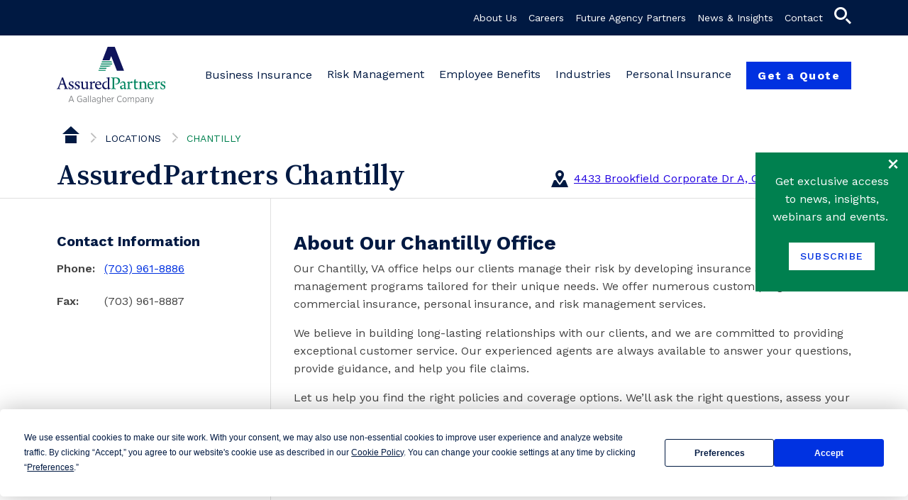

--- FILE ---
content_type: text/css
request_url: https://www.assuredpartners.com/-/media/Themes/Corporate/Corporate-Theme/Header/ap-corporate.css?v=20251113T011108Z
body_size: 129674
content:
@charset "UTF-8";@import url(https://fonts.googleapis.com/css2?family=Source+Serif+Pro:wght@400;600;700&family=Work+Sans:wght@400;500;600;700&display=swap);:root,[data-bs-theme=light]{--bs-blue:#0d6efd;--bs-indigo:#6610f2;--bs-purple:#6f42c1;--bs-pink:#d63384;--bs-red:#dc3545;--bs-orange:#fd7e14;--bs-yellow:#ffc107;--bs-green:#198754;--bs-teal:#20c997;--bs-cyan:#0dcaf0;--bs-black:#000;--bs-white:#fff;--bs-gray:#6c757d;--bs-gray-dark:#343a40;--bs-gray-100:#f8f9fa;--bs-gray-200:#e9ecef;--bs-gray-300:#dee2e6;--bs-gray-400:#ced4da;--bs-gray-500:#adb5bd;--bs-gray-600:#6c757d;--bs-gray-700:#495057;--bs-gray-800:#343a40;--bs-gray-900:#212529;--bs-primary:#001942;--bs-secondary:#00804f;--bs-success:#00c247;--bs-info:#0031e0;--bs-warning:#ffe16a;--bs-danger:#dc3545;--bs-light:#f2f2f2;--bs-dark:#7a7a7a;--bs-primary-rgb:0,25,66;--bs-secondary-rgb:0,128,79;--bs-success-rgb:0,194,71;--bs-info-rgb:0,49,224;--bs-warning-rgb:255,225,106;--bs-danger-rgb:220,53,69;--bs-light-rgb:242,242,242;--bs-dark-rgb:122,122,122;--bs-primary-text-emphasis:#000a1a;--bs-secondary-text-emphasis:#003320;--bs-success-text-emphasis:#004e1c;--bs-info-text-emphasis:#00145a;--bs-warning-text-emphasis:#665a2a;--bs-danger-text-emphasis:#58151c;--bs-light-text-emphasis:#495057;--bs-dark-text-emphasis:#495057;--bs-primary-bg-subtle:#ccd1d9;--bs-secondary-bg-subtle:#cce6dc;--bs-success-bg-subtle:#ccf3da;--bs-info-bg-subtle:#ccd6f9;--bs-warning-bg-subtle:#fff9e1;--bs-danger-bg-subtle:#f8d7da;--bs-light-bg-subtle:#fcfcfd;--bs-dark-bg-subtle:#ced4da;--bs-primary-border-subtle:#99a3b3;--bs-secondary-border-subtle:#99ccb9;--bs-success-border-subtle:#99e7b5;--bs-info-border-subtle:#99adf3;--bs-warning-border-subtle:#fff3c3;--bs-danger-border-subtle:#f1aeb5;--bs-light-border-subtle:#e9ecef;--bs-dark-border-subtle:#adb5bd;--bs-white-rgb:255,255,255;--bs-black-rgb:0,0,0;--bs-font-sans-serif:system-ui,-apple-system,"Segoe UI",Roboto,"Helvetica Neue","Noto Sans","Liberation Sans",Arial,sans-serif,"Apple Color Emoji","Segoe UI Emoji","Segoe UI Symbol","Noto Color Emoji";--bs-font-monospace:SFMono-Regular,Menlo,Monaco,Consolas,"Liberation Mono","Courier New",monospace;--bs-gradient:linear-gradient(180deg, rgba(255, 255, 255, 0.15), rgba(255, 255, 255, 0));--bs-body-font-family:Work Sans;--bs-body-font-size:0.875rem;--bs-body-font-weight:400;--bs-body-line-height:1.5;--bs-body-color:#424242;--bs-body-color-rgb:66,66,66;--bs-body-bg:#fff;--bs-body-bg-rgb:255,255,255;--bs-emphasis-color:#000;--bs-emphasis-color-rgb:0,0,0;--bs-secondary-color:rgba(66, 66, 66, 0.75);--bs-secondary-color-rgb:66,66,66;--bs-secondary-bg:#e9ecef;--bs-secondary-bg-rgb:233,236,239;--bs-tertiary-color:rgba(66, 66, 66, 0.5);--bs-tertiary-color-rgb:66,66,66;--bs-tertiary-bg:#f8f9fa;--bs-tertiary-bg-rgb:248,249,250;--bs-heading-color:inherit;--bs-link-color:#001942;--bs-link-color-rgb:0,25,66;--bs-link-decoration:underline;--bs-link-hover-color:#001435;--bs-link-hover-color-rgb:0,20,53;--bs-code-color:#d63384;--bs-highlight-color:#424242;--bs-highlight-bg:#fff3cd;--bs-border-width:1px;--bs-border-style:solid;--bs-border-color:#dee2e6;--bs-border-color-translucent:rgba(0, 0, 0, 0.175);--bs-border-radius:0.375rem;--bs-border-radius-sm:0.25rem;--bs-border-radius-lg:0.5rem;--bs-border-radius-xl:1rem;--bs-border-radius-xxl:2rem;--bs-border-radius-2xl:var(--bs-border-radius-xxl);--bs-border-radius-pill:50rem;--bs-box-shadow:0 0.5rem 1rem rgba(0, 0, 0, 0.15);--bs-box-shadow-sm:0 0.125rem 0.25rem rgba(0, 0, 0, 0.075);--bs-box-shadow-lg:0 1rem 3rem rgba(0, 0, 0, 0.175);--bs-box-shadow-inset:inset 0 1px 2px rgba(0, 0, 0, 0.075);--bs-focus-ring-width:0.25rem;--bs-focus-ring-opacity:0.25;--bs-focus-ring-color:rgba(0, 25, 66, 0.25);--bs-form-valid-color:#00c247;--bs-form-valid-border-color:#00c247;--bs-form-invalid-color:#dc3545;--bs-form-invalid-border-color:#dc3545}[data-bs-theme=dark]{color-scheme:dark;--bs-body-color:#dee2e6;--bs-body-color-rgb:222,226,230;--bs-body-bg:#212529;--bs-body-bg-rgb:33,37,41;--bs-emphasis-color:#fff;--bs-emphasis-color-rgb:255,255,255;--bs-secondary-color:rgba(222, 226, 230, 0.75);--bs-secondary-color-rgb:222,226,230;--bs-secondary-bg:#343a40;--bs-secondary-bg-rgb:52,58,64;--bs-tertiary-color:rgba(222, 226, 230, 0.5);--bs-tertiary-color-rgb:222,226,230;--bs-tertiary-bg:#2b3035;--bs-tertiary-bg-rgb:43,48,53;--bs-primary-text-emphasis:#66758e;--bs-secondary-text-emphasis:#66b395;--bs-success-text-emphasis:#66da91;--bs-info-text-emphasis:#6683ec;--bs-warning-text-emphasis:#ffeda6;--bs-danger-text-emphasis:#ea868f;--bs-light-text-emphasis:#f8f9fa;--bs-dark-text-emphasis:#dee2e6;--bs-primary-bg-subtle:#00050d;--bs-secondary-bg-subtle:#001a10;--bs-success-bg-subtle:#00270e;--bs-info-bg-subtle:#000a2d;--bs-warning-bg-subtle:#332d15;--bs-danger-bg-subtle:#2c0b0e;--bs-light-bg-subtle:#343a40;--bs-dark-bg-subtle:#1a1d20;--bs-primary-border-subtle:#000f28;--bs-secondary-border-subtle:#004d2f;--bs-success-border-subtle:#00742b;--bs-info-border-subtle:#001d86;--bs-warning-border-subtle:#998740;--bs-danger-border-subtle:#842029;--bs-light-border-subtle:#495057;--bs-dark-border-subtle:#343a40;--bs-heading-color:inherit;--bs-link-color:#66758e;--bs-link-hover-color:#8591a5;--bs-link-color-rgb:102,117,142;--bs-link-hover-color-rgb:133,145,165;--bs-code-color:#e685b5;--bs-highlight-color:#dee2e6;--bs-highlight-bg:#664d03;--bs-border-color:#495057;--bs-border-color-translucent:rgba(255, 255, 255, 0.15);--bs-form-valid-color:#75b798;--bs-form-valid-border-color:#75b798;--bs-form-invalid-color:#ea868f;--bs-form-invalid-border-color:#ea868f}*,::after,::before{-webkit-box-sizing:border-box;box-sizing:border-box}@media (prefers-reduced-motion:no-preference){:root{scroll-behavior:smooth}}body{margin:0;font-family:var(--bs-body-font-family);font-size:var(--bs-body-font-size);font-weight:var(--bs-body-font-weight);line-height:var(--bs-body-line-height);color:var(--bs-body-color);text-align:var(--bs-body-text-align);background-color:var(--bs-body-bg);-webkit-text-size-adjust:100%;-webkit-tap-highlight-color:transparent}hr{margin:1rem 0;color:inherit;border:0;border-top:var(--bs-border-width) solid;opacity:.25}.h1,.h2,.h3,.h4,.h5,.h6,.rich-block__title,.rich-block__title .h2 .scWebEditInput,.rich-block__title h2 .scWebEditInput,h1,h2,h3,h4,h5,h6{margin-top:0;margin-bottom:.5rem;font-weight:500;line-height:1.2;color:var(--bs-heading-color)}.h1,h1{font-size:calc(1.525rem + 3.3vw)}@media (min-width:1200px){.h1,h1{font-size:4rem}}.h2,.rich-block__title .h2 .scWebEditInput,.rich-block__title h2 .scWebEditInput,h2{font-size:calc(1.325rem + .9vw)}@media (min-width:1200px){.h2,.rich-block__title .h2 .scWebEditInput,.rich-block__title h2 .scWebEditInput,h2{font-size:2rem}}.h3,.rich-block__title,h3{font-size:calc(1.275rem + .3vw)}@media (min-width:1200px){.h3,.rich-block__title,h3{font-size:1.5rem}}.h4,h4{font-size:1.25rem}.h5,h5{font-size:1.09375rem}.h6,h6{font-size:.875rem}p{margin-top:0;margin-bottom:1rem}abbr[title]{-webkit-text-decoration:underline dotted;text-decoration:underline dotted;cursor:help;-webkit-text-decoration-skip-ink:none;text-decoration-skip-ink:none}address{margin-bottom:1rem;font-style:normal;line-height:inherit}ol,ul{padding-left:2rem}dl,ol,ul{margin-top:0;margin-bottom:1rem}ol ol,ol ul,ul ol,ul ul{margin-bottom:0}dt{font-weight:700}dd{margin-bottom:.5rem;margin-left:0}blockquote{margin:0 0 1rem}b,strong{font-weight:bolder}.small,small{font-size:.75rem}.mark,mark{padding:.1875em;color:var(--bs-highlight-color);background-color:var(--bs-highlight-bg)}sub,sup{position:relative;font-size:.75em;line-height:0;vertical-align:baseline}sub{bottom:-.25em}sup{top:-.5em}a{color:rgba(var(--bs-link-color-rgb),var(--bs-link-opacity,1));text-decoration:underline}a:hover{--bs-link-color-rgb:var(--bs-link-hover-color-rgb)}a:not([href]):not([class]),a:not([href]):not([class]):hover{color:inherit;text-decoration:none}code,kbd,pre,samp{font-family:var(--bs-font-monospace);font-size:1em}pre{display:block;margin-top:0;margin-bottom:1rem;overflow:auto;font-size:.75rem}pre code{font-size:inherit;color:inherit;word-break:normal}code{font-size:.75rem;color:var(--bs-code-color);word-wrap:break-word}a>code{color:inherit}kbd{padding:.1875rem .375rem;font-size:.75rem;color:var(--bs-body-bg);background-color:var(--bs-body-color);border-radius:.25rem}kbd kbd{padding:0;font-size:1em}figure{margin:0 0 1rem}img,svg{vertical-align:middle}table{caption-side:bottom;border-collapse:collapse}caption{padding-top:.5rem;padding-bottom:.5rem;color:var(--bs-secondary-color);text-align:left}th{text-align:inherit;text-align:-webkit-match-parent}tbody,td,tfoot,th,thead,tr{border-color:inherit;border-style:solid;border-width:0}label{display:inline-block}button{border-radius:0}button:focus:not(:focus-visible){outline:0}button,input,optgroup,select,textarea{margin:0;font-family:inherit;font-size:inherit;line-height:inherit}button,select{text-transform:none}[role=button]{cursor:pointer}select{word-wrap:normal}select:disabled{opacity:1}[list]:not([type=date]):not([type=datetime-local]):not([type=month]):not([type=week]):not([type=time])::-webkit-calendar-picker-indicator{display:none!important}[type=button],[type=reset],[type=submit],button{-webkit-appearance:button}[type=button]:not(:disabled),[type=reset]:not(:disabled),[type=submit]:not(:disabled),button:not(:disabled){cursor:pointer}::-moz-focus-inner{padding:0;border-style:none}textarea{resize:vertical}fieldset{min-width:0;padding:0;margin:0;border:0}legend{float:left;width:100%;padding:0;margin-bottom:.5rem;font-size:calc(1.275rem + .3vw);line-height:inherit}@media (min-width:1200px){legend{font-size:1.5rem}}legend+*{clear:left}::-webkit-datetime-edit-day-field,::-webkit-datetime-edit-fields-wrapper,::-webkit-datetime-edit-hour-field,::-webkit-datetime-edit-minute,::-webkit-datetime-edit-month-field,::-webkit-datetime-edit-text,::-webkit-datetime-edit-year-field{padding:0}::-webkit-inner-spin-button{height:auto}[type=search]{-webkit-appearance:textfield;outline-offset:-2px}::-webkit-search-decoration{-webkit-appearance:none}::-webkit-color-swatch-wrapper{padding:0}::-webkit-file-upload-button{font:inherit;-webkit-appearance:button}::file-selector-button{font:inherit;-webkit-appearance:button}output{display:inline-block}iframe{border:0}summary{display:list-item;cursor:pointer}progress{vertical-align:baseline}[hidden]{display:none!important}.lead{font-size:1.09375rem;font-weight:300}.display-1{font-size:calc(1.625rem + 4.5vw);font-weight:300;line-height:1.2}@media (min-width:1200px){.display-1{font-size:5rem}}.display-2{font-size:calc(1.575rem + 3.9vw);font-weight:300;line-height:1.2}@media (min-width:1200px){.display-2{font-size:4.5rem}}.display-3{font-size:calc(1.525rem + 3.3vw);font-weight:300;line-height:1.2}@media (min-width:1200px){.display-3{font-size:4rem}}.display-4{font-size:calc(1.475rem + 2.7vw);font-weight:300;line-height:1.2}@media (min-width:1200px){.display-4{font-size:3.5rem}}.display-5{font-size:calc(1.425rem + 2.1vw);font-weight:300;line-height:1.2}@media (min-width:1200px){.display-5{font-size:3rem}}.display-6{font-size:calc(1.375rem + 1.5vw);font-weight:300;line-height:1.2}@media (min-width:1200px){.display-6{font-size:2.5rem}}.list-unstyled{padding-left:0;list-style:none}.list-inline{padding-left:0;list-style:none}.list-inline-item{display:inline-block}.list-inline-item:not(:last-child){margin-right:.5rem}.initialism{font-size:.75rem;text-transform:uppercase}.blockquote{margin-bottom:1rem;font-size:1.09375rem}.blockquote>:last-child{margin-bottom:0}.blockquote-footer{margin-top:-1rem;margin-bottom:1rem;font-size:.75rem;color:#6c757d}.blockquote-footer::before{content:"— "}.blog-details p img,.drawer__navigation figure img,.footer .brand img,.img-fluid,footer .brand img,nav.top-menu>ul>li figure img{max-width:100%;height:auto}.img-thumbnail{padding:.25rem;background-color:var(--bs-body-bg);border:var(--bs-border-width) solid var(--bs-border-color);border-radius:var(--bs-border-radius);max-width:100%;height:auto}.figure{display:inline-block}.figure-img{margin-bottom:.5rem;line-height:1}.figure-caption{font-size:.75rem;color:var(--bs-secondary-color)}.align-list,.background-shape,.container,.container-fluid,.container-hero,.container-lg,.container-md,.container-sm,.container-xl,.container-xxl,.container_0,.drawer__header,.drawer__navigation .items-featured:not(:empty),.drawer__navigation .items-more__actions,.drawer__navigation body.no-sidebar .has-hero-container.items-featured:not(:empty)>div,.drawer__navigation body.no-sidebar .has-hero-container.items-featured:not(:empty)>div.has-hero-container>div,.drawer__navigation body.no-sidebar .has-hero-container.items-featured:not(:empty)>div.has-hero-container>div.has-hero-container>div,.drawer__navigation body.no-sidebar .has-hero-container.items-more__actions>div,.drawer__navigation body.no-sidebar .has-hero-container.items-more__actions>div.has-hero-container>div,.drawer__navigation body.no-sidebar .has-hero-container.items-more__actions>div.has-hero-container>div.has-hero-container>div,.drawer__navigation__title,.drawer__search,.employee-benefits .background-shape-newsletter,.employee-benefits .background-shape-webinar,.footer-container,.get-a-quote,.mobile-control,.office-component,.office-component__content,.us-map .container-terciary-color-transparent .background-shape,.us-map .container-terciary-color-transparent .background-shape .find-location,.us-map .container-terciary-color-transparent .background-shape body.no-sidebar .has-hero-container.find-location>div,.us-map .container-terciary-color-transparent .background-shape body.no-sidebar .has-hero-container.find-location>div.has-hero-container>div,.us-map .container-terciary-color-transparent .background-shape body.no-sidebar .has-hero-container.find-location>div.has-hero-container>div.has-hero-container>div,.us-map .container-terciary-color-transparent.apia .background-shape,body.no-sidebar .container.has-hero-container>div,body.no-sidebar .container.has-hero-container>div.has-hero-container>div,body.no-sidebar .drawer__navigation .has-hero-container.items-featured:not(:empty)>div,body.no-sidebar .drawer__navigation .has-hero-container.items-featured:not(:empty)>div.has-hero-container>div,body.no-sidebar .drawer__navigation .has-hero-container.items-featured:not(:empty)>div.has-hero-container>div.has-hero-container>div,body.no-sidebar .drawer__navigation .has-hero-container.items-more__actions>div,body.no-sidebar .drawer__navigation .has-hero-container.items-more__actions>div.has-hero-container>div,body.no-sidebar .drawer__navigation .has-hero-container.items-more__actions>div.has-hero-container>div.has-hero-container>div,body.no-sidebar .has-hero-container.align-list>div,body.no-sidebar .has-hero-container.align-list>div.has-hero-container>div,body.no-sidebar .has-hero-container.container-hero>div,body.no-sidebar .has-hero-container.container-hero>div.has-hero-container>div,body.no-sidebar .has-hero-container.container-hero>div.has-hero-container>div.has-hero-container>div,body.no-sidebar .has-hero-container.container_0>div,body.no-sidebar .has-hero-container.container_0>div.has-hero-container>div,body.no-sidebar .has-hero-container.drawer__header>div,body.no-sidebar .has-hero-container.drawer__header>div.has-hero-container>div,body.no-sidebar .has-hero-container.drawer__header>div.has-hero-container>div.has-hero-container>div,body.no-sidebar .has-hero-container.drawer__navigation__title>div,body.no-sidebar .has-hero-container.drawer__navigation__title>div.has-hero-container>div,body.no-sidebar .has-hero-container.drawer__navigation__title>div.has-hero-container>div.has-hero-container>div,body.no-sidebar .has-hero-container.drawer__search>div,body.no-sidebar .has-hero-container.drawer__search>div.has-hero-container>div,body.no-sidebar .has-hero-container.drawer__search>div.has-hero-container>div.has-hero-container>div,body.no-sidebar .has-hero-container.footer-container>div,body.no-sidebar .has-hero-container.footer-container>div.has-hero-container>div,body.no-sidebar .has-hero-container.footer-container>div.has-hero-container>div.has-hero-container>div,body.no-sidebar .has-hero-container.get-a-quote>div,body.no-sidebar .has-hero-container.get-a-quote>div.has-hero-container>div,body.no-sidebar .has-hero-container.get-a-quote>div.has-hero-container>div.has-hero-container>div,body.no-sidebar .has-hero-container.mobile-control>div,body.no-sidebar .has-hero-container.mobile-control>div.has-hero-container>div,body.no-sidebar .has-hero-container.mobile-control>div.has-hero-container>div.has-hero-container>div,body.no-sidebar .has-hero-container.office-component__content>div,body.no-sidebar .has-hero-container.office-component__content>div.has-hero-container>div,body.no-sidebar .us-map .container-terciary-color-transparent .background-shape .has-hero-container.find-location>div,body.no-sidebar .us-map .container-terciary-color-transparent .background-shape .has-hero-container.find-location>div.has-hero-container>div,body.no-sidebar .us-map .container-terciary-color-transparent .background-shape .has-hero-container.find-location>div.has-hero-container>div.has-hero-container>div,body.no-sidebar footer-container.has-hero-container>div,body.no-sidebar footer-container.has-hero-container>div.has-hero-container>div,body.no-sidebar footer-container.has-hero-container>div.has-hero-container>div.has-hero-container>div,body.no-sidebar nav.has-hero-container.mobile-menu>div,body.no-sidebar nav.has-hero-container.mobile-menu>div.has-hero-container>div,body.no-sidebar nav.has-hero-container.mobile-menu>div.has-hero-container>div.has-hero-container>div,body.no-sidebar nav.has-hero-container.top-menu>div,body.no-sidebar nav.has-hero-container.top-menu>div.has-hero-container>div,body.no-sidebar nav.has-hero-container.top-menu>div.has-hero-container>div.has-hero-container>div,body.no-sidebar nav.shortcut-menu>ul.has-hero-container>div,body.no-sidebar nav.shortcut-menu>ul.has-hero-container>div.has-hero-container>div,body.no-sidebar nav.shortcut-menu>ul.has-hero-container>div.has-hero-container>div.has-hero-container>div,body.no-sidebar nav.top-menu .has-hero-container.mega-menu-container>div,body.no-sidebar nav.top-menu .has-hero-container.mega-menu-container>div.has-hero-container>div,body.no-sidebar nav.top-menu .has-hero-container.mega-menu-container>div.has-hero-container>div.has-hero-container>div,footer-container,nav.mobile-menu,nav.shortcut-menu>ul,nav.top-menu,nav.top-menu .mega-menu-container,nav.top-menu body.no-sidebar .has-hero-container.mega-menu-container>div,nav.top-menu body.no-sidebar .has-hero-container.mega-menu-container>div.has-hero-container>div,nav.top-menu body.no-sidebar .has-hero-container.mega-menu-container>div.has-hero-container>div.has-hero-container>div{--bs-gutter-x:2rem;--bs-gutter-y:0;width:100%;padding-right:calc(var(--bs-gutter-x) * .5);padding-left:calc(var(--bs-gutter-x) * .5);margin-right:auto;margin-left:auto}@media (min-width:576px){.align-list,.container,.container-hero,.container-sm,.container_0,.drawer__header,.drawer__navigation .items-featured:not(:empty),.drawer__navigation .items-more__actions,.drawer__navigation body.no-sidebar .has-hero-container.items-featured:not(:empty)>div,.drawer__navigation body.no-sidebar .has-hero-container.items-featured:not(:empty)>div.has-hero-container>div,.drawer__navigation body.no-sidebar .has-hero-container.items-featured:not(:empty)>div.has-hero-container>div.has-hero-container>div,.drawer__navigation body.no-sidebar .has-hero-container.items-more__actions>div,.drawer__navigation body.no-sidebar .has-hero-container.items-more__actions>div.has-hero-container>div,.drawer__navigation body.no-sidebar .has-hero-container.items-more__actions>div.has-hero-container>div.has-hero-container>div,.drawer__navigation__title,.drawer__search,.footer-container,.get-a-quote,.mobile-control,.office-component__content,.us-map .container-terciary-color-transparent .background-shape .find-location,.us-map .container-terciary-color-transparent .background-shape body.no-sidebar .has-hero-container.find-location>div,.us-map .container-terciary-color-transparent .background-shape body.no-sidebar .has-hero-container.find-location>div.has-hero-container>div,.us-map .container-terciary-color-transparent .background-shape body.no-sidebar .has-hero-container.find-location>div.has-hero-container>div.has-hero-container>div,body.no-sidebar .container.has-hero-container>div,body.no-sidebar .container.has-hero-container>div.has-hero-container>div,body.no-sidebar .drawer__navigation .has-hero-container.items-featured:not(:empty)>div,body.no-sidebar .drawer__navigation .has-hero-container.items-featured:not(:empty)>div.has-hero-container>div,body.no-sidebar .drawer__navigation .has-hero-container.items-featured:not(:empty)>div.has-hero-container>div.has-hero-container>div,body.no-sidebar .drawer__navigation .has-hero-container.items-more__actions>div,body.no-sidebar .drawer__navigation .has-hero-container.items-more__actions>div.has-hero-container>div,body.no-sidebar .drawer__navigation .has-hero-container.items-more__actions>div.has-hero-container>div.has-hero-container>div,body.no-sidebar .has-hero-container.align-list>div,body.no-sidebar .has-hero-container.align-list>div.has-hero-container>div,body.no-sidebar .has-hero-container.container-hero>div,body.no-sidebar .has-hero-container.container-hero>div.has-hero-container>div,body.no-sidebar .has-hero-container.container-hero>div.has-hero-container>div.has-hero-container>div,body.no-sidebar .has-hero-container.container_0>div,body.no-sidebar .has-hero-container.container_0>div.has-hero-container>div,body.no-sidebar .has-hero-container.drawer__header>div,body.no-sidebar .has-hero-container.drawer__header>div.has-hero-container>div,body.no-sidebar .has-hero-container.drawer__header>div.has-hero-container>div.has-hero-container>div,body.no-sidebar .has-hero-container.drawer__navigation__title>div,body.no-sidebar .has-hero-container.drawer__navigation__title>div.has-hero-container>div,body.no-sidebar .has-hero-container.drawer__navigation__title>div.has-hero-container>div.has-hero-container>div,body.no-sidebar .has-hero-container.drawer__search>div,body.no-sidebar .has-hero-container.drawer__search>div.has-hero-container>div,body.no-sidebar .has-hero-container.drawer__search>div.has-hero-container>div.has-hero-container>div,body.no-sidebar .has-hero-container.footer-container>div,body.no-sidebar .has-hero-container.footer-container>div.has-hero-container>div,body.no-sidebar .has-hero-container.footer-container>div.has-hero-container>div.has-hero-container>div,body.no-sidebar .has-hero-container.get-a-quote>div,body.no-sidebar .has-hero-container.get-a-quote>div.has-hero-container>div,body.no-sidebar .has-hero-container.get-a-quote>div.has-hero-container>div.has-hero-container>div,body.no-sidebar .has-hero-container.mobile-control>div,body.no-sidebar .has-hero-container.mobile-control>div.has-hero-container>div,body.no-sidebar .has-hero-container.mobile-control>div.has-hero-container>div.has-hero-container>div,body.no-sidebar .has-hero-container.office-component__content>div,body.no-sidebar .has-hero-container.office-component__content>div.has-hero-container>div,body.no-sidebar .us-map .container-terciary-color-transparent .background-shape .has-hero-container.find-location>div,body.no-sidebar .us-map .container-terciary-color-transparent .background-shape .has-hero-container.find-location>div.has-hero-container>div,body.no-sidebar .us-map .container-terciary-color-transparent .background-shape .has-hero-container.find-location>div.has-hero-container>div.has-hero-container>div,body.no-sidebar footer-container.has-hero-container>div,body.no-sidebar footer-container.has-hero-container>div.has-hero-container>div,body.no-sidebar footer-container.has-hero-container>div.has-hero-container>div.has-hero-container>div,body.no-sidebar nav.has-hero-container.mobile-menu>div,body.no-sidebar nav.has-hero-container.mobile-menu>div.has-hero-container>div,body.no-sidebar nav.has-hero-container.mobile-menu>div.has-hero-container>div.has-hero-container>div,body.no-sidebar nav.has-hero-container.top-menu>div,body.no-sidebar nav.has-hero-container.top-menu>div.has-hero-container>div,body.no-sidebar nav.has-hero-container.top-menu>div.has-hero-container>div.has-hero-container>div,body.no-sidebar nav.shortcut-menu>ul.has-hero-container>div,body.no-sidebar nav.shortcut-menu>ul.has-hero-container>div.has-hero-container>div,body.no-sidebar nav.shortcut-menu>ul.has-hero-container>div.has-hero-container>div.has-hero-container>div,body.no-sidebar nav.top-menu .has-hero-container.mega-menu-container>div,body.no-sidebar nav.top-menu .has-hero-container.mega-menu-container>div.has-hero-container>div,body.no-sidebar nav.top-menu .has-hero-container.mega-menu-container>div.has-hero-container>div.has-hero-container>div,footer-container,nav.mobile-menu,nav.shortcut-menu>ul,nav.top-menu,nav.top-menu .mega-menu-container,nav.top-menu body.no-sidebar .has-hero-container.mega-menu-container>div,nav.top-menu body.no-sidebar .has-hero-container.mega-menu-container>div.has-hero-container>div,nav.top-menu body.no-sidebar .has-hero-container.mega-menu-container>div.has-hero-container>div.has-hero-container>div{max-width:540px}}@media (min-width:768px){.align-list,.container,.container-hero,.container-md,.container-sm,.container_0,.drawer__header,.drawer__navigation .items-featured:not(:empty),.drawer__navigation .items-more__actions,.drawer__navigation body.no-sidebar .has-hero-container.items-featured:not(:empty)>div,.drawer__navigation body.no-sidebar .has-hero-container.items-featured:not(:empty)>div.has-hero-container>div,.drawer__navigation body.no-sidebar .has-hero-container.items-featured:not(:empty)>div.has-hero-container>div.has-hero-container>div,.drawer__navigation body.no-sidebar .has-hero-container.items-more__actions>div,.drawer__navigation body.no-sidebar .has-hero-container.items-more__actions>div.has-hero-container>div,.drawer__navigation body.no-sidebar .has-hero-container.items-more__actions>div.has-hero-container>div.has-hero-container>div,.drawer__navigation__title,.drawer__search,.footer-container,.get-a-quote,.mobile-control,.office-component__content,.us-map .container-terciary-color-transparent .background-shape .find-location,.us-map .container-terciary-color-transparent .background-shape body.no-sidebar .has-hero-container.find-location>div,.us-map .container-terciary-color-transparent .background-shape body.no-sidebar .has-hero-container.find-location>div.has-hero-container>div,.us-map .container-terciary-color-transparent .background-shape body.no-sidebar .has-hero-container.find-location>div.has-hero-container>div.has-hero-container>div,body.no-sidebar .container.has-hero-container>div,body.no-sidebar .container.has-hero-container>div.has-hero-container>div,body.no-sidebar .drawer__navigation .has-hero-container.items-featured:not(:empty)>div,body.no-sidebar .drawer__navigation .has-hero-container.items-featured:not(:empty)>div.has-hero-container>div,body.no-sidebar .drawer__navigation .has-hero-container.items-featured:not(:empty)>div.has-hero-container>div.has-hero-container>div,body.no-sidebar .drawer__navigation .has-hero-container.items-more__actions>div,body.no-sidebar .drawer__navigation .has-hero-container.items-more__actions>div.has-hero-container>div,body.no-sidebar .drawer__navigation .has-hero-container.items-more__actions>div.has-hero-container>div.has-hero-container>div,body.no-sidebar .has-hero-container.align-list>div,body.no-sidebar .has-hero-container.align-list>div.has-hero-container>div,body.no-sidebar .has-hero-container.container-hero>div,body.no-sidebar .has-hero-container.container-hero>div.has-hero-container>div,body.no-sidebar .has-hero-container.container-hero>div.has-hero-container>div.has-hero-container>div,body.no-sidebar .has-hero-container.container_0>div,body.no-sidebar .has-hero-container.container_0>div.has-hero-container>div,body.no-sidebar .has-hero-container.drawer__header>div,body.no-sidebar .has-hero-container.drawer__header>div.has-hero-container>div,body.no-sidebar .has-hero-container.drawer__header>div.has-hero-container>div.has-hero-container>div,body.no-sidebar .has-hero-container.drawer__navigation__title>div,body.no-sidebar .has-hero-container.drawer__navigation__title>div.has-hero-container>div,body.no-sidebar .has-hero-container.drawer__navigation__title>div.has-hero-container>div.has-hero-container>div,body.no-sidebar .has-hero-container.drawer__search>div,body.no-sidebar .has-hero-container.drawer__search>div.has-hero-container>div,body.no-sidebar .has-hero-container.drawer__search>div.has-hero-container>div.has-hero-container>div,body.no-sidebar .has-hero-container.footer-container>div,body.no-sidebar .has-hero-container.footer-container>div.has-hero-container>div,body.no-sidebar .has-hero-container.footer-container>div.has-hero-container>div.has-hero-container>div,body.no-sidebar .has-hero-container.get-a-quote>div,body.no-sidebar .has-hero-container.get-a-quote>div.has-hero-container>div,body.no-sidebar .has-hero-container.get-a-quote>div.has-hero-container>div.has-hero-container>div,body.no-sidebar .has-hero-container.mobile-control>div,body.no-sidebar .has-hero-container.mobile-control>div.has-hero-container>div,body.no-sidebar .has-hero-container.mobile-control>div.has-hero-container>div.has-hero-container>div,body.no-sidebar .has-hero-container.office-component__content>div,body.no-sidebar .has-hero-container.office-component__content>div.has-hero-container>div,body.no-sidebar .us-map .container-terciary-color-transparent .background-shape .has-hero-container.find-location>div,body.no-sidebar .us-map .container-terciary-color-transparent .background-shape .has-hero-container.find-location>div.has-hero-container>div,body.no-sidebar .us-map .container-terciary-color-transparent .background-shape .has-hero-container.find-location>div.has-hero-container>div.has-hero-container>div,body.no-sidebar footer-container.has-hero-container>div,body.no-sidebar footer-container.has-hero-container>div.has-hero-container>div,body.no-sidebar footer-container.has-hero-container>div.has-hero-container>div.has-hero-container>div,body.no-sidebar nav.has-hero-container.mobile-menu>div,body.no-sidebar nav.has-hero-container.mobile-menu>div.has-hero-container>div,body.no-sidebar nav.has-hero-container.mobile-menu>div.has-hero-container>div.has-hero-container>div,body.no-sidebar nav.has-hero-container.top-menu>div,body.no-sidebar nav.has-hero-container.top-menu>div.has-hero-container>div,body.no-sidebar nav.has-hero-container.top-menu>div.has-hero-container>div.has-hero-container>div,body.no-sidebar nav.shortcut-menu>ul.has-hero-container>div,body.no-sidebar nav.shortcut-menu>ul.has-hero-container>div.has-hero-container>div,body.no-sidebar nav.shortcut-menu>ul.has-hero-container>div.has-hero-container>div.has-hero-container>div,body.no-sidebar nav.top-menu .has-hero-container.mega-menu-container>div,body.no-sidebar nav.top-menu .has-hero-container.mega-menu-container>div.has-hero-container>div,body.no-sidebar nav.top-menu .has-hero-container.mega-menu-container>div.has-hero-container>div.has-hero-container>div,footer-container,nav.mobile-menu,nav.shortcut-menu>ul,nav.top-menu,nav.top-menu .mega-menu-container,nav.top-menu body.no-sidebar .has-hero-container.mega-menu-container>div,nav.top-menu body.no-sidebar .has-hero-container.mega-menu-container>div.has-hero-container>div,nav.top-menu body.no-sidebar .has-hero-container.mega-menu-container>div.has-hero-container>div.has-hero-container>div{max-width:720px}}@media (min-width:992px){.align-list,.container,.container-hero,.container-lg,.container-md,.container-sm,.container_0,.drawer__header,.drawer__navigation .items-featured:not(:empty),.drawer__navigation .items-more__actions,.drawer__navigation body.no-sidebar .has-hero-container.items-featured:not(:empty)>div,.drawer__navigation body.no-sidebar .has-hero-container.items-featured:not(:empty)>div.has-hero-container>div,.drawer__navigation body.no-sidebar .has-hero-container.items-featured:not(:empty)>div.has-hero-container>div.has-hero-container>div,.drawer__navigation body.no-sidebar .has-hero-container.items-more__actions>div,.drawer__navigation body.no-sidebar .has-hero-container.items-more__actions>div.has-hero-container>div,.drawer__navigation body.no-sidebar .has-hero-container.items-more__actions>div.has-hero-container>div.has-hero-container>div,.drawer__navigation__title,.drawer__search,.footer-container,.get-a-quote,.mobile-control,.office-component__content,.us-map .container-terciary-color-transparent .background-shape .find-location,.us-map .container-terciary-color-transparent .background-shape body.no-sidebar .has-hero-container.find-location>div,.us-map .container-terciary-color-transparent .background-shape body.no-sidebar .has-hero-container.find-location>div.has-hero-container>div,.us-map .container-terciary-color-transparent .background-shape body.no-sidebar .has-hero-container.find-location>div.has-hero-container>div.has-hero-container>div,body.no-sidebar .container.has-hero-container>div,body.no-sidebar .container.has-hero-container>div.has-hero-container>div,body.no-sidebar .drawer__navigation .has-hero-container.items-featured:not(:empty)>div,body.no-sidebar .drawer__navigation .has-hero-container.items-featured:not(:empty)>div.has-hero-container>div,body.no-sidebar .drawer__navigation .has-hero-container.items-featured:not(:empty)>div.has-hero-container>div.has-hero-container>div,body.no-sidebar .drawer__navigation .has-hero-container.items-more__actions>div,body.no-sidebar .drawer__navigation .has-hero-container.items-more__actions>div.has-hero-container>div,body.no-sidebar .drawer__navigation .has-hero-container.items-more__actions>div.has-hero-container>div.has-hero-container>div,body.no-sidebar .has-hero-container.align-list>div,body.no-sidebar .has-hero-container.align-list>div.has-hero-container>div,body.no-sidebar .has-hero-container.container-hero>div,body.no-sidebar .has-hero-container.container-hero>div.has-hero-container>div,body.no-sidebar .has-hero-container.container-hero>div.has-hero-container>div.has-hero-container>div,body.no-sidebar .has-hero-container.container_0>div,body.no-sidebar .has-hero-container.container_0>div.has-hero-container>div,body.no-sidebar .has-hero-container.drawer__header>div,body.no-sidebar .has-hero-container.drawer__header>div.has-hero-container>div,body.no-sidebar .has-hero-container.drawer__header>div.has-hero-container>div.has-hero-container>div,body.no-sidebar .has-hero-container.drawer__navigation__title>div,body.no-sidebar .has-hero-container.drawer__navigation__title>div.has-hero-container>div,body.no-sidebar .has-hero-container.drawer__navigation__title>div.has-hero-container>div.has-hero-container>div,body.no-sidebar .has-hero-container.drawer__search>div,body.no-sidebar .has-hero-container.drawer__search>div.has-hero-container>div,body.no-sidebar .has-hero-container.drawer__search>div.has-hero-container>div.has-hero-container>div,body.no-sidebar .has-hero-container.footer-container>div,body.no-sidebar .has-hero-container.footer-container>div.has-hero-container>div,body.no-sidebar .has-hero-container.footer-container>div.has-hero-container>div.has-hero-container>div,body.no-sidebar .has-hero-container.get-a-quote>div,body.no-sidebar .has-hero-container.get-a-quote>div.has-hero-container>div,body.no-sidebar .has-hero-container.get-a-quote>div.has-hero-container>div.has-hero-container>div,body.no-sidebar .has-hero-container.mobile-control>div,body.no-sidebar .has-hero-container.mobile-control>div.has-hero-container>div,body.no-sidebar .has-hero-container.mobile-control>div.has-hero-container>div.has-hero-container>div,body.no-sidebar .has-hero-container.office-component__content>div,body.no-sidebar .has-hero-container.office-component__content>div.has-hero-container>div,body.no-sidebar .us-map .container-terciary-color-transparent .background-shape .has-hero-container.find-location>div,body.no-sidebar .us-map .container-terciary-color-transparent .background-shape .has-hero-container.find-location>div.has-hero-container>div,body.no-sidebar .us-map .container-terciary-color-transparent .background-shape .has-hero-container.find-location>div.has-hero-container>div.has-hero-container>div,body.no-sidebar footer-container.has-hero-container>div,body.no-sidebar footer-container.has-hero-container>div.has-hero-container>div,body.no-sidebar footer-container.has-hero-container>div.has-hero-container>div.has-hero-container>div,body.no-sidebar nav.has-hero-container.mobile-menu>div,body.no-sidebar nav.has-hero-container.mobile-menu>div.has-hero-container>div,body.no-sidebar nav.has-hero-container.mobile-menu>div.has-hero-container>div.has-hero-container>div,body.no-sidebar nav.has-hero-container.top-menu>div,body.no-sidebar nav.has-hero-container.top-menu>div.has-hero-container>div,body.no-sidebar nav.has-hero-container.top-menu>div.has-hero-container>div.has-hero-container>div,body.no-sidebar nav.shortcut-menu>ul.has-hero-container>div,body.no-sidebar nav.shortcut-menu>ul.has-hero-container>div.has-hero-container>div,body.no-sidebar nav.shortcut-menu>ul.has-hero-container>div.has-hero-container>div.has-hero-container>div,body.no-sidebar nav.top-menu .has-hero-container.mega-menu-container>div,body.no-sidebar nav.top-menu .has-hero-container.mega-menu-container>div.has-hero-container>div,body.no-sidebar nav.top-menu .has-hero-container.mega-menu-container>div.has-hero-container>div.has-hero-container>div,footer-container,nav.mobile-menu,nav.shortcut-menu>ul,nav.top-menu,nav.top-menu .mega-menu-container,nav.top-menu body.no-sidebar .has-hero-container.mega-menu-container>div,nav.top-menu body.no-sidebar .has-hero-container.mega-menu-container>div.has-hero-container>div,nav.top-menu body.no-sidebar .has-hero-container.mega-menu-container>div.has-hero-container>div.has-hero-container>div{max-width:960px}}@media (min-width:1200px){.align-list,.container,.container-hero,.container-lg,.container-md,.container-sm,.container-xl,.container_0,.drawer__header,.drawer__navigation .items-featured:not(:empty),.drawer__navigation .items-more__actions,.drawer__navigation body.no-sidebar .has-hero-container.items-featured:not(:empty)>div,.drawer__navigation body.no-sidebar .has-hero-container.items-featured:not(:empty)>div.has-hero-container>div,.drawer__navigation body.no-sidebar .has-hero-container.items-featured:not(:empty)>div.has-hero-container>div.has-hero-container>div,.drawer__navigation body.no-sidebar .has-hero-container.items-more__actions>div,.drawer__navigation body.no-sidebar .has-hero-container.items-more__actions>div.has-hero-container>div,.drawer__navigation body.no-sidebar .has-hero-container.items-more__actions>div.has-hero-container>div.has-hero-container>div,.drawer__navigation__title,.drawer__search,.footer-container,.get-a-quote,.mobile-control,.office-component__content,.us-map .container-terciary-color-transparent .background-shape .find-location,.us-map .container-terciary-color-transparent .background-shape body.no-sidebar .has-hero-container.find-location>div,.us-map .container-terciary-color-transparent .background-shape body.no-sidebar .has-hero-container.find-location>div.has-hero-container>div,.us-map .container-terciary-color-transparent .background-shape body.no-sidebar .has-hero-container.find-location>div.has-hero-container>div.has-hero-container>div,body.no-sidebar .container.has-hero-container>div,body.no-sidebar .container.has-hero-container>div.has-hero-container>div,body.no-sidebar .drawer__navigation .has-hero-container.items-featured:not(:empty)>div,body.no-sidebar .drawer__navigation .has-hero-container.items-featured:not(:empty)>div.has-hero-container>div,body.no-sidebar .drawer__navigation .has-hero-container.items-featured:not(:empty)>div.has-hero-container>div.has-hero-container>div,body.no-sidebar .drawer__navigation .has-hero-container.items-more__actions>div,body.no-sidebar .drawer__navigation .has-hero-container.items-more__actions>div.has-hero-container>div,body.no-sidebar .drawer__navigation .has-hero-container.items-more__actions>div.has-hero-container>div.has-hero-container>div,body.no-sidebar .has-hero-container.align-list>div,body.no-sidebar .has-hero-container.align-list>div.has-hero-container>div,body.no-sidebar .has-hero-container.container-hero>div,body.no-sidebar .has-hero-container.container-hero>div.has-hero-container>div,body.no-sidebar .has-hero-container.container-hero>div.has-hero-container>div.has-hero-container>div,body.no-sidebar .has-hero-container.container_0>div,body.no-sidebar .has-hero-container.container_0>div.has-hero-container>div,body.no-sidebar .has-hero-container.drawer__header>div,body.no-sidebar .has-hero-container.drawer__header>div.has-hero-container>div,body.no-sidebar .has-hero-container.drawer__header>div.has-hero-container>div.has-hero-container>div,body.no-sidebar .has-hero-container.drawer__navigation__title>div,body.no-sidebar .has-hero-container.drawer__navigation__title>div.has-hero-container>div,body.no-sidebar .has-hero-container.drawer__navigation__title>div.has-hero-container>div.has-hero-container>div,body.no-sidebar .has-hero-container.drawer__search>div,body.no-sidebar .has-hero-container.drawer__search>div.has-hero-container>div,body.no-sidebar .has-hero-container.drawer__search>div.has-hero-container>div.has-hero-container>div,body.no-sidebar .has-hero-container.footer-container>div,body.no-sidebar .has-hero-container.footer-container>div.has-hero-container>div,body.no-sidebar .has-hero-container.footer-container>div.has-hero-container>div.has-hero-container>div,body.no-sidebar .has-hero-container.get-a-quote>div,body.no-sidebar .has-hero-container.get-a-quote>div.has-hero-container>div,body.no-sidebar .has-hero-container.get-a-quote>div.has-hero-container>div.has-hero-container>div,body.no-sidebar .has-hero-container.mobile-control>div,body.no-sidebar .has-hero-container.mobile-control>div.has-hero-container>div,body.no-sidebar .has-hero-container.mobile-control>div.has-hero-container>div.has-hero-container>div,body.no-sidebar .has-hero-container.office-component__content>div,body.no-sidebar .has-hero-container.office-component__content>div.has-hero-container>div,body.no-sidebar .us-map .container-terciary-color-transparent .background-shape .has-hero-container.find-location>div,body.no-sidebar .us-map .container-terciary-color-transparent .background-shape .has-hero-container.find-location>div.has-hero-container>div,body.no-sidebar .us-map .container-terciary-color-transparent .background-shape .has-hero-container.find-location>div.has-hero-container>div.has-hero-container>div,body.no-sidebar footer-container.has-hero-container>div,body.no-sidebar footer-container.has-hero-container>div.has-hero-container>div,body.no-sidebar footer-container.has-hero-container>div.has-hero-container>div.has-hero-container>div,body.no-sidebar nav.has-hero-container.mobile-menu>div,body.no-sidebar nav.has-hero-container.mobile-menu>div.has-hero-container>div,body.no-sidebar nav.has-hero-container.mobile-menu>div.has-hero-container>div.has-hero-container>div,body.no-sidebar nav.has-hero-container.top-menu>div,body.no-sidebar nav.has-hero-container.top-menu>div.has-hero-container>div,body.no-sidebar nav.has-hero-container.top-menu>div.has-hero-container>div.has-hero-container>div,body.no-sidebar nav.shortcut-menu>ul.has-hero-container>div,body.no-sidebar nav.shortcut-menu>ul.has-hero-container>div.has-hero-container>div,body.no-sidebar nav.shortcut-menu>ul.has-hero-container>div.has-hero-container>div.has-hero-container>div,body.no-sidebar nav.top-menu .has-hero-container.mega-menu-container>div,body.no-sidebar nav.top-menu .has-hero-container.mega-menu-container>div.has-hero-container>div,body.no-sidebar nav.top-menu .has-hero-container.mega-menu-container>div.has-hero-container>div.has-hero-container>div,footer-container,nav.mobile-menu,nav.shortcut-menu>ul,nav.top-menu,nav.top-menu .mega-menu-container,nav.top-menu body.no-sidebar .has-hero-container.mega-menu-container>div,nav.top-menu body.no-sidebar .has-hero-container.mega-menu-container>div.has-hero-container>div,nav.top-menu body.no-sidebar .has-hero-container.mega-menu-container>div.has-hero-container>div.has-hero-container>div{max-width:1152px}}@media (min-width:1500px){.align-list,.container,.container-hero,.container-lg,.container-md,.container-sm,.container-xl,.container-xxl,.container_0,.drawer__header,.drawer__navigation .items-featured:not(:empty),.drawer__navigation .items-more__actions,.drawer__navigation body.no-sidebar .has-hero-container.items-featured:not(:empty)>div,.drawer__navigation body.no-sidebar .has-hero-container.items-featured:not(:empty)>div.has-hero-container>div,.drawer__navigation body.no-sidebar .has-hero-container.items-featured:not(:empty)>div.has-hero-container>div.has-hero-container>div,.drawer__navigation body.no-sidebar .has-hero-container.items-more__actions>div,.drawer__navigation body.no-sidebar .has-hero-container.items-more__actions>div.has-hero-container>div,.drawer__navigation body.no-sidebar .has-hero-container.items-more__actions>div.has-hero-container>div.has-hero-container>div,.drawer__navigation__title,.drawer__search,.footer-container,.get-a-quote,.mobile-control,.office-component__content,.us-map .container-terciary-color-transparent .background-shape .find-location,.us-map .container-terciary-color-transparent .background-shape body.no-sidebar .has-hero-container.find-location>div,.us-map .container-terciary-color-transparent .background-shape body.no-sidebar .has-hero-container.find-location>div.has-hero-container>div,.us-map .container-terciary-color-transparent .background-shape body.no-sidebar .has-hero-container.find-location>div.has-hero-container>div.has-hero-container>div,body.no-sidebar .container.has-hero-container>div,body.no-sidebar .container.has-hero-container>div.has-hero-container>div,body.no-sidebar .drawer__navigation .has-hero-container.items-featured:not(:empty)>div,body.no-sidebar .drawer__navigation .has-hero-container.items-featured:not(:empty)>div.has-hero-container>div,body.no-sidebar .drawer__navigation .has-hero-container.items-featured:not(:empty)>div.has-hero-container>div.has-hero-container>div,body.no-sidebar .drawer__navigation .has-hero-container.items-more__actions>div,body.no-sidebar .drawer__navigation .has-hero-container.items-more__actions>div.has-hero-container>div,body.no-sidebar .drawer__navigation .has-hero-container.items-more__actions>div.has-hero-container>div.has-hero-container>div,body.no-sidebar .has-hero-container.align-list>div,body.no-sidebar .has-hero-container.align-list>div.has-hero-container>div,body.no-sidebar .has-hero-container.container-hero>div,body.no-sidebar .has-hero-container.container-hero>div.has-hero-container>div,body.no-sidebar .has-hero-container.container-hero>div.has-hero-container>div.has-hero-container>div,body.no-sidebar .has-hero-container.container_0>div,body.no-sidebar .has-hero-container.container_0>div.has-hero-container>div,body.no-sidebar .has-hero-container.drawer__header>div,body.no-sidebar .has-hero-container.drawer__header>div.has-hero-container>div,body.no-sidebar .has-hero-container.drawer__header>div.has-hero-container>div.has-hero-container>div,body.no-sidebar .has-hero-container.drawer__navigation__title>div,body.no-sidebar .has-hero-container.drawer__navigation__title>div.has-hero-container>div,body.no-sidebar .has-hero-container.drawer__navigation__title>div.has-hero-container>div.has-hero-container>div,body.no-sidebar .has-hero-container.drawer__search>div,body.no-sidebar .has-hero-container.drawer__search>div.has-hero-container>div,body.no-sidebar .has-hero-container.drawer__search>div.has-hero-container>div.has-hero-container>div,body.no-sidebar .has-hero-container.footer-container>div,body.no-sidebar .has-hero-container.footer-container>div.has-hero-container>div,body.no-sidebar .has-hero-container.footer-container>div.has-hero-container>div.has-hero-container>div,body.no-sidebar .has-hero-container.get-a-quote>div,body.no-sidebar .has-hero-container.get-a-quote>div.has-hero-container>div,body.no-sidebar .has-hero-container.get-a-quote>div.has-hero-container>div.has-hero-container>div,body.no-sidebar .has-hero-container.mobile-control>div,body.no-sidebar .has-hero-container.mobile-control>div.has-hero-container>div,body.no-sidebar .has-hero-container.mobile-control>div.has-hero-container>div.has-hero-container>div,body.no-sidebar .has-hero-container.office-component__content>div,body.no-sidebar .has-hero-container.office-component__content>div.has-hero-container>div,body.no-sidebar .us-map .container-terciary-color-transparent .background-shape .has-hero-container.find-location>div,body.no-sidebar .us-map .container-terciary-color-transparent .background-shape .has-hero-container.find-location>div.has-hero-container>div,body.no-sidebar .us-map .container-terciary-color-transparent .background-shape .has-hero-container.find-location>div.has-hero-container>div.has-hero-container>div,body.no-sidebar footer-container.has-hero-container>div,body.no-sidebar footer-container.has-hero-container>div.has-hero-container>div,body.no-sidebar footer-container.has-hero-container>div.has-hero-container>div.has-hero-container>div,body.no-sidebar nav.has-hero-container.mobile-menu>div,body.no-sidebar nav.has-hero-container.mobile-menu>div.has-hero-container>div,body.no-sidebar nav.has-hero-container.mobile-menu>div.has-hero-container>div.has-hero-container>div,body.no-sidebar nav.has-hero-container.top-menu>div,body.no-sidebar nav.has-hero-container.top-menu>div.has-hero-container>div,body.no-sidebar nav.has-hero-container.top-menu>div.has-hero-container>div.has-hero-container>div,body.no-sidebar nav.shortcut-menu>ul.has-hero-container>div,body.no-sidebar nav.shortcut-menu>ul.has-hero-container>div.has-hero-container>div,body.no-sidebar nav.shortcut-menu>ul.has-hero-container>div.has-hero-container>div.has-hero-container>div,body.no-sidebar nav.top-menu .has-hero-container.mega-menu-container>div,body.no-sidebar nav.top-menu .has-hero-container.mega-menu-container>div.has-hero-container>div,body.no-sidebar nav.top-menu .has-hero-container.mega-menu-container>div.has-hero-container>div.has-hero-container>div,footer-container,nav.mobile-menu,nav.shortcut-menu>ul,nav.top-menu,nav.top-menu .mega-menu-container,nav.top-menu body.no-sidebar .has-hero-container.mega-menu-container>div,nav.top-menu body.no-sidebar .has-hero-container.mega-menu-container>div.has-hero-container>div,nav.top-menu body.no-sidebar .has-hero-container.mega-menu-container>div.has-hero-container>div.has-hero-container>div{max-width:1320px}}:root{--bs-breakpoint-xs:0;--bs-breakpoint-sm:576px;--bs-breakpoint-md:768px;--bs-breakpoint-lg:992px;--bs-breakpoint-xl:1200px;--bs-breakpoint-xxl:1500px}.get-a-quote__container,.hero-container,.row,.row_0,.us-map .container-terciary-color-transparent .background-shape .find-location__container{--bs-gutter-x:2rem;--bs-gutter-y:0;display:-webkit-box;display:-ms-flexbox;display:flex;-ms-flex-wrap:wrap;flex-wrap:wrap;margin-top:calc(-1 * var(--bs-gutter-y));margin-right:calc(-.5 * var(--bs-gutter-x));margin-left:calc(-.5 * var(--bs-gutter-x))}.get-a-quote__container>*,.hero-container>*,.row>*,.row_0>*,.us-map .container-terciary-color-transparent .background-shape .find-location__container>*{-ms-flex-negative:0;flex-shrink:0;width:100%;max-width:100%;padding-right:calc(var(--bs-gutter-x) * .5);padding-left:calc(var(--bs-gutter-x) * .5);margin-top:var(--bs-gutter-y)}.col,.right{-webkit-box-flex:1;-ms-flex:1 0 0%;flex:1 0 0%}.row-cols-auto>*{-webkit-box-flex:0;-ms-flex:0 0 auto;flex:0 0 auto;width:auto}.row-cols-1>*{-webkit-box-flex:0;-ms-flex:0 0 auto;flex:0 0 auto;width:100%}.row-cols-2>*{-webkit-box-flex:0;-ms-flex:0 0 auto;flex:0 0 auto;width:50%}.row-cols-3>*{-webkit-box-flex:0;-ms-flex:0 0 auto;flex:0 0 auto;width:33.33333333%}.row-cols-4>*{-webkit-box-flex:0;-ms-flex:0 0 auto;flex:0 0 auto;width:25%}.row-cols-5>*{-webkit-box-flex:0;-ms-flex:0 0 auto;flex:0 0 auto;width:20%}.row-cols-6>*{-webkit-box-flex:0;-ms-flex:0 0 auto;flex:0 0 auto;width:16.66666667%}.col-auto{-webkit-box-flex:0;-ms-flex:0 0 auto;flex:0 0 auto;width:auto}.col-1{-webkit-box-flex:0;-ms-flex:0 0 auto;flex:0 0 auto;width:8.33333333%}.col-2{-webkit-box-flex:0;-ms-flex:0 0 auto;flex:0 0 auto;width:16.66666667%}.col-3{-webkit-box-flex:0;-ms-flex:0 0 auto;flex:0 0 auto;width:25%}.col-4{-webkit-box-flex:0;-ms-flex:0 0 auto;flex:0 0 auto;width:33.33333333%}.col-5{-webkit-box-flex:0;-ms-flex:0 0 auto;flex:0 0 auto;width:41.66666667%}.col-6{-webkit-box-flex:0;-ms-flex:0 0 auto;flex:0 0 auto;width:50%}.col-7{-webkit-box-flex:0;-ms-flex:0 0 auto;flex:0 0 auto;width:58.33333333%}.col-8{-webkit-box-flex:0;-ms-flex:0 0 auto;flex:0 0 auto;width:66.66666667%}.col-9{-webkit-box-flex:0;-ms-flex:0 0 auto;flex:0 0 auto;width:75%}.col-10{-webkit-box-flex:0;-ms-flex:0 0 auto;flex:0 0 auto;width:83.33333333%}.col-11{-webkit-box-flex:0;-ms-flex:0 0 auto;flex:0 0 auto;width:91.66666667%}.col-12,.footer .subscribe,.get-a-quote__cta,.get-a-quote__text,.get-a-quote__title,.left,.us-map .container-terciary-color-transparent .background-shape .find-location__form,.us-map .container-terciary-color-transparent .background-shape .find-location__title,footer .subscribe{-webkit-box-flex:0;-ms-flex:0 0 auto;flex:0 0 auto;width:100%}.offset-1{margin-left:8.33333333%}.offset-2{margin-left:16.66666667%}.offset-3{margin-left:25%}.offset-4{margin-left:33.33333333%}.offset-5{margin-left:41.66666667%}.offset-6{margin-left:50%}.offset-7{margin-left:58.33333333%}.offset-8{margin-left:66.66666667%}.offset-9{margin-left:75%}.offset-10{margin-left:83.33333333%}.offset-11{margin-left:91.66666667%}.g-0,.gx-0{--bs-gutter-x:0}.g-0,.gy-0{--bs-gutter-y:0}.g-1,.gx-1{--bs-gutter-x:0.25rem}.g-1,.gy-1{--bs-gutter-y:0.25rem}.g-2,.gx-2{--bs-gutter-x:0.5rem}.g-2,.gy-2{--bs-gutter-y:0.5rem}.g-3,.gx-3{--bs-gutter-x:1rem}.g-3,.gy-3{--bs-gutter-y:1rem}.g-4,.gx-4{--bs-gutter-x:1.5rem}.g-4,.gy-4{--bs-gutter-y:1.5rem}.g-5,.gx-5{--bs-gutter-x:3rem}.g-5,.gy-5{--bs-gutter-y:3rem}@media (min-width:576px){.col-sm{-webkit-box-flex:1;-ms-flex:1 0 0%;flex:1 0 0%}.row-cols-sm-auto>*{-webkit-box-flex:0;-ms-flex:0 0 auto;flex:0 0 auto;width:auto}.row-cols-sm-1>*{-webkit-box-flex:0;-ms-flex:0 0 auto;flex:0 0 auto;width:100%}.row-cols-sm-2>*{-webkit-box-flex:0;-ms-flex:0 0 auto;flex:0 0 auto;width:50%}.row-cols-sm-3>*{-webkit-box-flex:0;-ms-flex:0 0 auto;flex:0 0 auto;width:33.33333333%}.row-cols-sm-4>*{-webkit-box-flex:0;-ms-flex:0 0 auto;flex:0 0 auto;width:25%}.row-cols-sm-5>*{-webkit-box-flex:0;-ms-flex:0 0 auto;flex:0 0 auto;width:20%}.row-cols-sm-6>*{-webkit-box-flex:0;-ms-flex:0 0 auto;flex:0 0 auto;width:16.66666667%}.col-sm-auto{-webkit-box-flex:0;-ms-flex:0 0 auto;flex:0 0 auto;width:auto}.col-sm-1{-webkit-box-flex:0;-ms-flex:0 0 auto;flex:0 0 auto;width:8.33333333%}.col-sm-2{-webkit-box-flex:0;-ms-flex:0 0 auto;flex:0 0 auto;width:16.66666667%}.col-sm-3{-webkit-box-flex:0;-ms-flex:0 0 auto;flex:0 0 auto;width:25%}.col-sm-4{-webkit-box-flex:0;-ms-flex:0 0 auto;flex:0 0 auto;width:33.33333333%}.col-sm-5{-webkit-box-flex:0;-ms-flex:0 0 auto;flex:0 0 auto;width:41.66666667%}.col-sm-6{-webkit-box-flex:0;-ms-flex:0 0 auto;flex:0 0 auto;width:50%}.col-sm-7{-webkit-box-flex:0;-ms-flex:0 0 auto;flex:0 0 auto;width:58.33333333%}.col-sm-8{-webkit-box-flex:0;-ms-flex:0 0 auto;flex:0 0 auto;width:66.66666667%}.col-sm-9{-webkit-box-flex:0;-ms-flex:0 0 auto;flex:0 0 auto;width:75%}.col-sm-10{-webkit-box-flex:0;-ms-flex:0 0 auto;flex:0 0 auto;width:83.33333333%}.col-sm-11{-webkit-box-flex:0;-ms-flex:0 0 auto;flex:0 0 auto;width:91.66666667%}.col-sm-12{-webkit-box-flex:0;-ms-flex:0 0 auto;flex:0 0 auto;width:100%}.offset-sm-0{margin-left:0}.offset-sm-1{margin-left:8.33333333%}.offset-sm-2{margin-left:16.66666667%}.offset-sm-3{margin-left:25%}.offset-sm-4{margin-left:33.33333333%}.offset-sm-5{margin-left:41.66666667%}.offset-sm-6{margin-left:50%}.offset-sm-7{margin-left:58.33333333%}.offset-sm-8{margin-left:66.66666667%}.offset-sm-9{margin-left:75%}.offset-sm-10{margin-left:83.33333333%}.offset-sm-11{margin-left:91.66666667%}.g-sm-0,.gx-sm-0{--bs-gutter-x:0}.g-sm-0,.gy-sm-0{--bs-gutter-y:0}.g-sm-1,.gx-sm-1{--bs-gutter-x:0.25rem}.g-sm-1,.gy-sm-1{--bs-gutter-y:0.25rem}.g-sm-2,.gx-sm-2{--bs-gutter-x:0.5rem}.g-sm-2,.gy-sm-2{--bs-gutter-y:0.5rem}.g-sm-3,.gx-sm-3{--bs-gutter-x:1rem}.g-sm-3,.gy-sm-3{--bs-gutter-y:1rem}.g-sm-4,.gx-sm-4{--bs-gutter-x:1.5rem}.g-sm-4,.gy-sm-4{--bs-gutter-y:1.5rem}.g-sm-5,.gx-sm-5{--bs-gutter-x:3rem}.g-sm-5,.gy-sm-5{--bs-gutter-y:3rem}}@media (min-width:768px){.col-md{-webkit-box-flex:1;-ms-flex:1 0 0%;flex:1 0 0%}.row-cols-md-auto>*{-webkit-box-flex:0;-ms-flex:0 0 auto;flex:0 0 auto;width:auto}.row-cols-md-1>*{-webkit-box-flex:0;-ms-flex:0 0 auto;flex:0 0 auto;width:100%}.row-cols-md-2>*{-webkit-box-flex:0;-ms-flex:0 0 auto;flex:0 0 auto;width:50%}.row-cols-md-3>*{-webkit-box-flex:0;-ms-flex:0 0 auto;flex:0 0 auto;width:33.33333333%}.row-cols-md-4>*{-webkit-box-flex:0;-ms-flex:0 0 auto;flex:0 0 auto;width:25%}.row-cols-md-5>*{-webkit-box-flex:0;-ms-flex:0 0 auto;flex:0 0 auto;width:20%}.row-cols-md-6>*{-webkit-box-flex:0;-ms-flex:0 0 auto;flex:0 0 auto;width:16.66666667%}.col-md-auto{-webkit-box-flex:0;-ms-flex:0 0 auto;flex:0 0 auto;width:auto}.col-md-1{-webkit-box-flex:0;-ms-flex:0 0 auto;flex:0 0 auto;width:8.33333333%}.col-md-2{-webkit-box-flex:0;-ms-flex:0 0 auto;flex:0 0 auto;width:16.66666667%}.col-md-3,.left{-webkit-box-flex:0;-ms-flex:0 0 auto;flex:0 0 auto;width:25%}.col-md-4{-webkit-box-flex:0;-ms-flex:0 0 auto;flex:0 0 auto;width:33.33333333%}.col-md-5{-webkit-box-flex:0;-ms-flex:0 0 auto;flex:0 0 auto;width:41.66666667%}.col-md-6,.get-a-quote__cta,.get-a-quote__text{-webkit-box-flex:0;-ms-flex:0 0 auto;flex:0 0 auto;width:50%}.col-md-7{-webkit-box-flex:0;-ms-flex:0 0 auto;flex:0 0 auto;width:58.33333333%}.col-md-8{-webkit-box-flex:0;-ms-flex:0 0 auto;flex:0 0 auto;width:66.66666667%}.col-md-9,.drawer__navigation body.no-sidebar .has-hero-container.items-featured:not(:empty) .hero-container,.drawer__navigation body.no-sidebar .has-hero-container.items-featured:not(:empty)>div.has-hero-container .hero-container,.drawer__navigation body.no-sidebar .has-hero-container.items-featured:not(:empty)>div.has-hero-container>div.has-hero-container>div>.row_0>.col,.drawer__navigation body.no-sidebar .has-hero-container.items-featured:not(:empty)>div.has-hero-container>div.has-hero-container>div>.row_0>.right,.drawer__navigation body.no-sidebar .has-hero-container.items-featured:not(:empty)>div.has-hero-container>div>.row_0>.col,.drawer__navigation body.no-sidebar .has-hero-container.items-featured:not(:empty)>div.has-hero-container>div>.row_0>.right,.drawer__navigation body.no-sidebar .has-hero-container.items-featured:not(:empty)>div>.row_0>.col,.drawer__navigation body.no-sidebar .has-hero-container.items-featured:not(:empty)>div>.row_0>.right,.drawer__navigation body.no-sidebar .has-hero-container.items-more__actions .hero-container,.drawer__navigation body.no-sidebar .has-hero-container.items-more__actions>div.has-hero-container .hero-container,.drawer__navigation body.no-sidebar .has-hero-container.items-more__actions>div.has-hero-container>div.has-hero-container>div>.row_0>.col,.drawer__navigation body.no-sidebar .has-hero-container.items-more__actions>div.has-hero-container>div.has-hero-container>div>.row_0>.right,.drawer__navigation body.no-sidebar .has-hero-container.items-more__actions>div.has-hero-container>div>.row_0>.col,.drawer__navigation body.no-sidebar .has-hero-container.items-more__actions>div.has-hero-container>div>.row_0>.right,.drawer__navigation body.no-sidebar .has-hero-container.items-more__actions>div>.row_0>.col,.drawer__navigation body.no-sidebar .has-hero-container.items-more__actions>div>.row_0>.right,.us-map .container-terciary-color-transparent .background-shape body.no-sidebar .has-hero-container.find-location .hero-container,.us-map .container-terciary-color-transparent .background-shape body.no-sidebar .has-hero-container.find-location>div.has-hero-container .hero-container,.us-map .container-terciary-color-transparent .background-shape body.no-sidebar .has-hero-container.find-location>div.has-hero-container>div.has-hero-container>div>.row_0>.col,.us-map .container-terciary-color-transparent .background-shape body.no-sidebar .has-hero-container.find-location>div.has-hero-container>div.has-hero-container>div>.row_0>.right,.us-map .container-terciary-color-transparent .background-shape body.no-sidebar .has-hero-container.find-location>div.has-hero-container>div>.row_0>.col,.us-map .container-terciary-color-transparent .background-shape body.no-sidebar .has-hero-container.find-location>div.has-hero-container>div>.row_0>.right,.us-map .container-terciary-color-transparent .background-shape body.no-sidebar .has-hero-container.find-location>div>.row_0>.col,.us-map .container-terciary-color-transparent .background-shape body.no-sidebar .has-hero-container.find-location>div>.row_0>.right,body.no-sidebar .container.has-hero-container .hero-container,body.no-sidebar .container.has-hero-container>div.has-hero-container>div>.row_0>.col,body.no-sidebar .container.has-hero-container>div.has-hero-container>div>.row_0>.right,body.no-sidebar .container.has-hero-container>div>.row_0>.col,body.no-sidebar .container.has-hero-container>div>.row_0>.right,body.no-sidebar .container_0>.row_0>.col,body.no-sidebar .container_0>.row_0>.right,body.no-sidebar .drawer__navigation .has-hero-container.items-featured:not(:empty) .hero-container,body.no-sidebar .drawer__navigation .has-hero-container.items-featured:not(:empty)>div.has-hero-container .hero-container,body.no-sidebar .drawer__navigation .has-hero-container.items-featured:not(:empty)>div.has-hero-container>div.has-hero-container>div>.row_0>.col,body.no-sidebar .drawer__navigation .has-hero-container.items-featured:not(:empty)>div.has-hero-container>div.has-hero-container>div>.row_0>.right,body.no-sidebar .drawer__navigation .has-hero-container.items-featured:not(:empty)>div.has-hero-container>div>.row_0>.col,body.no-sidebar .drawer__navigation .has-hero-container.items-featured:not(:empty)>div.has-hero-container>div>.row_0>.right,body.no-sidebar .drawer__navigation .has-hero-container.items-featured:not(:empty)>div>.row_0>.col,body.no-sidebar .drawer__navigation .has-hero-container.items-featured:not(:empty)>div>.row_0>.right,body.no-sidebar .drawer__navigation .has-hero-container.items-more__actions .hero-container,body.no-sidebar .drawer__navigation .has-hero-container.items-more__actions>div.has-hero-container .hero-container,body.no-sidebar .drawer__navigation .has-hero-container.items-more__actions>div.has-hero-container>div.has-hero-container>div>.row_0>.col,body.no-sidebar .drawer__navigation .has-hero-container.items-more__actions>div.has-hero-container>div.has-hero-container>div>.row_0>.right,body.no-sidebar .drawer__navigation .has-hero-container.items-more__actions>div.has-hero-container>div>.row_0>.col,body.no-sidebar .drawer__navigation .has-hero-container.items-more__actions>div.has-hero-container>div>.row_0>.right,body.no-sidebar .drawer__navigation .has-hero-container.items-more__actions>div>.row_0>.col,body.no-sidebar .drawer__navigation .has-hero-container.items-more__actions>div>.row_0>.right,body.no-sidebar .has-hero-container.align-list .hero-container,body.no-sidebar .has-hero-container.align-list>div.has-hero-container>div>.row_0>.col,body.no-sidebar .has-hero-container.align-list>div.has-hero-container>div>.row_0>.right,body.no-sidebar .has-hero-container.align-list>div>.row_0>.col,body.no-sidebar .has-hero-container.align-list>div>.row_0>.right,body.no-sidebar .has-hero-container.container-hero .hero-container,body.no-sidebar .has-hero-container.container-hero>div.has-hero-container .hero-container,body.no-sidebar .has-hero-container.container-hero>div.has-hero-container>div.has-hero-container>div>.row_0>.col,body.no-sidebar .has-hero-container.container-hero>div.has-hero-container>div.has-hero-container>div>.row_0>.right,body.no-sidebar .has-hero-container.container-hero>div.has-hero-container>div>.row_0>.col,body.no-sidebar .has-hero-container.container-hero>div.has-hero-container>div>.row_0>.right,body.no-sidebar .has-hero-container.container-hero>div>.row_0>.col,body.no-sidebar .has-hero-container.container-hero>div>.row_0>.right,body.no-sidebar .has-hero-container.container_0 .hero-container,body.no-sidebar .has-hero-container.container_0>div.has-hero-container>div>.row_0>.col,body.no-sidebar .has-hero-container.container_0>div.has-hero-container>div>.row_0>.right,body.no-sidebar .has-hero-container.container_0>div>.row_0>.col,body.no-sidebar .has-hero-container.container_0>div>.row_0>.right,body.no-sidebar .has-hero-container.drawer__header .hero-container,body.no-sidebar .has-hero-container.drawer__header>div.has-hero-container>div.has-hero-container>div>.row_0>.col,body.no-sidebar .has-hero-container.drawer__header>div.has-hero-container>div.has-hero-container>div>.row_0>.right,body.no-sidebar .has-hero-container.drawer__header>div.has-hero-container>div>.row_0>.col,body.no-sidebar .has-hero-container.drawer__header>div.has-hero-container>div>.row_0>.right,body.no-sidebar .has-hero-container.drawer__header>div>.row_0>.col,body.no-sidebar .has-hero-container.drawer__header>div>.row_0>.right,body.no-sidebar .has-hero-container.drawer__navigation__title .hero-container,body.no-sidebar .has-hero-container.drawer__navigation__title>div.has-hero-container>div.has-hero-container>div>.row_0>.col,body.no-sidebar .has-hero-container.drawer__navigation__title>div.has-hero-container>div.has-hero-container>div>.row_0>.right,body.no-sidebar .has-hero-container.drawer__navigation__title>div.has-hero-container>div>.row_0>.col,body.no-sidebar .has-hero-container.drawer__navigation__title>div.has-hero-container>div>.row_0>.right,body.no-sidebar .has-hero-container.drawer__navigation__title>div>.row_0>.col,body.no-sidebar .has-hero-container.drawer__navigation__title>div>.row_0>.right,body.no-sidebar .has-hero-container.drawer__search .hero-container,body.no-sidebar .has-hero-container.drawer__search>div.has-hero-container>div.has-hero-container>div>.row_0>.col,body.no-sidebar .has-hero-container.drawer__search>div.has-hero-container>div.has-hero-container>div>.row_0>.right,body.no-sidebar .has-hero-container.drawer__search>div.has-hero-container>div>.row_0>.col,body.no-sidebar .has-hero-container.drawer__search>div.has-hero-container>div>.row_0>.right,body.no-sidebar .has-hero-container.drawer__search>div>.row_0>.col,body.no-sidebar .has-hero-container.drawer__search>div>.row_0>.right,body.no-sidebar .has-hero-container.footer-container .hero-container,body.no-sidebar .has-hero-container.footer-container>div.has-hero-container .hero-container,body.no-sidebar .has-hero-container.footer-container>div.has-hero-container>div.has-hero-container>div>.row_0>.col,body.no-sidebar .has-hero-container.footer-container>div.has-hero-container>div.has-hero-container>div>.row_0>.right,body.no-sidebar .has-hero-container.footer-container>div.has-hero-container>div>.row_0>.col,body.no-sidebar .has-hero-container.footer-container>div.has-hero-container>div>.row_0>.right,body.no-sidebar .has-hero-container.footer-container>div>.row_0>.col,body.no-sidebar .has-hero-container.footer-container>div>.row_0>.right,body.no-sidebar .has-hero-container.get-a-quote .hero-container,body.no-sidebar .has-hero-container.get-a-quote>div.has-hero-container .hero-container,body.no-sidebar .has-hero-container.get-a-quote>div.has-hero-container>div.has-hero-container>div>.row_0>.col,body.no-sidebar .has-hero-container.get-a-quote>div.has-hero-container>div.has-hero-container>div>.row_0>.right,body.no-sidebar .has-hero-container.get-a-quote>div.has-hero-container>div>.row_0>.col,body.no-sidebar .has-hero-container.get-a-quote>div.has-hero-container>div>.row_0>.right,body.no-sidebar .has-hero-container.get-a-quote>div>.row_0>.col,body.no-sidebar .has-hero-container.get-a-quote>div>.row_0>.right,body.no-sidebar .has-hero-container.mobile-control .hero-container,body.no-sidebar .has-hero-container.mobile-control>div.has-hero-container>div.has-hero-container>div>.row_0>.col,body.no-sidebar .has-hero-container.mobile-control>div.has-hero-container>div.has-hero-container>div>.row_0>.right,body.no-sidebar .has-hero-container.mobile-control>div.has-hero-container>div>.row_0>.col,body.no-sidebar .has-hero-container.mobile-control>div.has-hero-container>div>.row_0>.right,body.no-sidebar .has-hero-container.mobile-control>div>.row_0>.col,body.no-sidebar .has-hero-container.mobile-control>div>.row_0>.right,body.no-sidebar .has-hero-container.office-component__content .hero-container,body.no-sidebar .has-hero-container.office-component__content>div.has-hero-container>div>.row_0>.col,body.no-sidebar .has-hero-container.office-component__content>div.has-hero-container>div>.row_0>.right,body.no-sidebar .has-hero-container.office-component__content>div>.row_0>.col,body.no-sidebar .has-hero-container.office-component__content>div>.row_0>.right,body.no-sidebar .us-map .container-terciary-color-transparent .background-shape .has-hero-container.find-location .hero-container,body.no-sidebar .us-map .container-terciary-color-transparent .background-shape .has-hero-container.find-location>div.has-hero-container .hero-container,body.no-sidebar .us-map .container-terciary-color-transparent .background-shape .has-hero-container.find-location>div.has-hero-container>div.has-hero-container>div>.row_0>.col,body.no-sidebar .us-map .container-terciary-color-transparent .background-shape .has-hero-container.find-location>div.has-hero-container>div.has-hero-container>div>.row_0>.right,body.no-sidebar .us-map .container-terciary-color-transparent .background-shape .has-hero-container.find-location>div.has-hero-container>div>.row_0>.col,body.no-sidebar .us-map .container-terciary-color-transparent .background-shape .has-hero-container.find-location>div.has-hero-container>div>.row_0>.right,body.no-sidebar .us-map .container-terciary-color-transparent .background-shape .has-hero-container.find-location>div>.row_0>.col,body.no-sidebar .us-map .container-terciary-color-transparent .background-shape .has-hero-container.find-location>div>.row_0>.right,body.no-sidebar footer-container.has-hero-container .hero-container,body.no-sidebar footer-container.has-hero-container>div.has-hero-container .hero-container,body.no-sidebar footer-container.has-hero-container>div.has-hero-container>div.has-hero-container>div>.row_0>.col,body.no-sidebar footer-container.has-hero-container>div.has-hero-container>div.has-hero-container>div>.row_0>.right,body.no-sidebar footer-container.has-hero-container>div.has-hero-container>div>.row_0>.col,body.no-sidebar footer-container.has-hero-container>div.has-hero-container>div>.row_0>.right,body.no-sidebar footer-container.has-hero-container>div>.row_0>.col,body.no-sidebar footer-container.has-hero-container>div>.row_0>.right,body.no-sidebar nav.has-hero-container.mobile-menu .hero-container,body.no-sidebar nav.has-hero-container.mobile-menu>div.has-hero-container>div.has-hero-container>div>.row_0>.col,body.no-sidebar nav.has-hero-container.mobile-menu>div.has-hero-container>div.has-hero-container>div>.row_0>.right,body.no-sidebar nav.has-hero-container.mobile-menu>div.has-hero-container>div>.row_0>.col,body.no-sidebar nav.has-hero-container.mobile-menu>div.has-hero-container>div>.row_0>.right,body.no-sidebar nav.has-hero-container.mobile-menu>div>.row_0>.col,body.no-sidebar nav.has-hero-container.mobile-menu>div>.row_0>.right,body.no-sidebar nav.has-hero-container.top-menu .hero-container,body.no-sidebar nav.has-hero-container.top-menu>div.has-hero-container>div.has-hero-container>div>.row_0>.col,body.no-sidebar nav.has-hero-container.top-menu>div.has-hero-container>div.has-hero-container>div>.row_0>.right,body.no-sidebar nav.has-hero-container.top-menu>div.has-hero-container>div>.row_0>.col,body.no-sidebar nav.has-hero-container.top-menu>div.has-hero-container>div>.row_0>.right,body.no-sidebar nav.has-hero-container.top-menu>div>.row_0>.col,body.no-sidebar nav.has-hero-container.top-menu>div>.row_0>.right,body.no-sidebar nav.shortcut-menu>ul.has-hero-container .hero-container,body.no-sidebar nav.shortcut-menu>ul.has-hero-container>div.has-hero-container>div.has-hero-container>div>.row_0>.col,body.no-sidebar nav.shortcut-menu>ul.has-hero-container>div.has-hero-container>div.has-hero-container>div>.row_0>.right,body.no-sidebar nav.shortcut-menu>ul.has-hero-container>div.has-hero-container>div>.row_0>.col,body.no-sidebar nav.shortcut-menu>ul.has-hero-container>div.has-hero-container>div>.row_0>.right,body.no-sidebar nav.shortcut-menu>ul.has-hero-container>div>.row_0>.col,body.no-sidebar nav.shortcut-menu>ul.has-hero-container>div>.row_0>.right,body.no-sidebar nav.top-menu .has-hero-container.mega-menu-container .hero-container,body.no-sidebar nav.top-menu .has-hero-container.mega-menu-container>div.has-hero-container>div.has-hero-container>div>.row_0>.col,body.no-sidebar nav.top-menu .has-hero-container.mega-menu-container>div.has-hero-container>div.has-hero-container>div>.row_0>.right,body.no-sidebar nav.top-menu .has-hero-container.mega-menu-container>div.has-hero-container>div>.row_0>.col,body.no-sidebar nav.top-menu .has-hero-container.mega-menu-container>div.has-hero-container>div>.row_0>.right,body.no-sidebar nav.top-menu .has-hero-container.mega-menu-container>div>.row_0>.col,body.no-sidebar nav.top-menu .has-hero-container.mega-menu-container>div>.row_0>.right,nav.top-menu body.no-sidebar .has-hero-container.mega-menu-container .hero-container,nav.top-menu body.no-sidebar .has-hero-container.mega-menu-container>div.has-hero-container>div.has-hero-container>div>.row_0>.col,nav.top-menu body.no-sidebar .has-hero-container.mega-menu-container>div.has-hero-container>div.has-hero-container>div>.row_0>.right,nav.top-menu body.no-sidebar .has-hero-container.mega-menu-container>div.has-hero-container>div>.row_0>.col,nav.top-menu body.no-sidebar .has-hero-container.mega-menu-container>div.has-hero-container>div>.row_0>.right,nav.top-menu body.no-sidebar .has-hero-container.mega-menu-container>div>.row_0>.col,nav.top-menu body.no-sidebar .has-hero-container.mega-menu-container>div>.row_0>.right{-webkit-box-flex:0;-ms-flex:0 0 auto;flex:0 0 auto;width:75%}.col-md-10{-webkit-box-flex:0;-ms-flex:0 0 auto;flex:0 0 auto;width:83.33333333%}.col-md-11{-webkit-box-flex:0;-ms-flex:0 0 auto;flex:0 0 auto;width:91.66666667%}.col-md-12{-webkit-box-flex:0;-ms-flex:0 0 auto;flex:0 0 auto;width:100%}.offset-md-0{margin-left:0}.offset-md-1{margin-left:8.33333333%}.offset-md-2{margin-left:16.66666667%}.offset-md-3{margin-left:25%}.offset-md-4{margin-left:33.33333333%}.offset-md-5{margin-left:41.66666667%}.offset-md-6{margin-left:50%}.offset-md-7{margin-left:58.33333333%}.offset-md-8{margin-left:66.66666667%}.offset-md-9{margin-left:75%}.offset-md-10{margin-left:83.33333333%}.offset-md-11{margin-left:91.66666667%}.g-md-0,.gx-md-0{--bs-gutter-x:0}.g-md-0,.gy-md-0{--bs-gutter-y:0}.g-md-1,.gx-md-1{--bs-gutter-x:0.25rem}.g-md-1,.gy-md-1{--bs-gutter-y:0.25rem}.g-md-2,.gx-md-2{--bs-gutter-x:0.5rem}.g-md-2,.gy-md-2{--bs-gutter-y:0.5rem}.g-md-3,.gx-md-3{--bs-gutter-x:1rem}.g-md-3,.gy-md-3{--bs-gutter-y:1rem}.g-md-4,.gx-md-4{--bs-gutter-x:1.5rem}.g-md-4,.gy-md-4{--bs-gutter-y:1.5rem}.g-md-5,.gx-md-5{--bs-gutter-x:3rem}.g-md-5,.gy-md-5{--bs-gutter-y:3rem}}@media (min-width:992px){.col-lg{-webkit-box-flex:1;-ms-flex:1 0 0%;flex:1 0 0%}.row-cols-lg-auto>*{-webkit-box-flex:0;-ms-flex:0 0 auto;flex:0 0 auto;width:auto}.row-cols-lg-1>*{-webkit-box-flex:0;-ms-flex:0 0 auto;flex:0 0 auto;width:100%}.row-cols-lg-2>*{-webkit-box-flex:0;-ms-flex:0 0 auto;flex:0 0 auto;width:50%}.row-cols-lg-3>*{-webkit-box-flex:0;-ms-flex:0 0 auto;flex:0 0 auto;width:33.33333333%}.row-cols-lg-4>*{-webkit-box-flex:0;-ms-flex:0 0 auto;flex:0 0 auto;width:25%}.row-cols-lg-5>*{-webkit-box-flex:0;-ms-flex:0 0 auto;flex:0 0 auto;width:20%}.row-cols-lg-6>*{-webkit-box-flex:0;-ms-flex:0 0 auto;flex:0 0 auto;width:16.66666667%}.col-lg-auto{-webkit-box-flex:0;-ms-flex:0 0 auto;flex:0 0 auto;width:auto}.col-lg-1{-webkit-box-flex:0;-ms-flex:0 0 auto;flex:0 0 auto;width:8.33333333%}.col-lg-2{-webkit-box-flex:0;-ms-flex:0 0 auto;flex:0 0 auto;width:16.66666667%}.col-lg-3{-webkit-box-flex:0;-ms-flex:0 0 auto;flex:0 0 auto;width:25%}.col-lg-4,.footer .subscribe,footer .subscribe{-webkit-box-flex:0;-ms-flex:0 0 auto;flex:0 0 auto;width:33.33333333%}.col-lg-5{-webkit-box-flex:0;-ms-flex:0 0 auto;flex:0 0 auto;width:41.66666667%}.col-lg-6{-webkit-box-flex:0;-ms-flex:0 0 auto;flex:0 0 auto;width:50%}.col-lg-7{-webkit-box-flex:0;-ms-flex:0 0 auto;flex:0 0 auto;width:58.33333333%}.col-lg-8{-webkit-box-flex:0;-ms-flex:0 0 auto;flex:0 0 auto;width:66.66666667%}.col-lg-9{-webkit-box-flex:0;-ms-flex:0 0 auto;flex:0 0 auto;width:75%}.col-lg-10{-webkit-box-flex:0;-ms-flex:0 0 auto;flex:0 0 auto;width:83.33333333%}.col-lg-11{-webkit-box-flex:0;-ms-flex:0 0 auto;flex:0 0 auto;width:91.66666667%}.col-lg-12{-webkit-box-flex:0;-ms-flex:0 0 auto;flex:0 0 auto;width:100%}.offset-lg-0{margin-left:0}.offset-lg-1{margin-left:8.33333333%}.offset-lg-2{margin-left:16.66666667%}.offset-lg-3{margin-left:25%}.offset-lg-4{margin-left:33.33333333%}.offset-lg-5{margin-left:41.66666667%}.offset-lg-6{margin-left:50%}.offset-lg-7{margin-left:58.33333333%}.offset-lg-8{margin-left:66.66666667%}.offset-lg-9{margin-left:75%}.offset-lg-10{margin-left:83.33333333%}.offset-lg-11{margin-left:91.66666667%}.g-lg-0,.gx-lg-0{--bs-gutter-x:0}.g-lg-0,.gy-lg-0{--bs-gutter-y:0}.g-lg-1,.gx-lg-1{--bs-gutter-x:0.25rem}.g-lg-1,.gy-lg-1{--bs-gutter-y:0.25rem}.g-lg-2,.gx-lg-2{--bs-gutter-x:0.5rem}.g-lg-2,.gy-lg-2{--bs-gutter-y:0.5rem}.g-lg-3,.gx-lg-3{--bs-gutter-x:1rem}.g-lg-3,.gy-lg-3{--bs-gutter-y:1rem}.g-lg-4,.gx-lg-4{--bs-gutter-x:1.5rem}.g-lg-4,.gy-lg-4{--bs-gutter-y:1.5rem}.g-lg-5,.gx-lg-5{--bs-gutter-x:3rem}.g-lg-5,.gy-lg-5{--bs-gutter-y:3rem}}@media (min-width:1200px){.col-xl{-webkit-box-flex:1;-ms-flex:1 0 0%;flex:1 0 0%}.row-cols-xl-auto>*{-webkit-box-flex:0;-ms-flex:0 0 auto;flex:0 0 auto;width:auto}.row-cols-xl-1>*{-webkit-box-flex:0;-ms-flex:0 0 auto;flex:0 0 auto;width:100%}.row-cols-xl-2>*{-webkit-box-flex:0;-ms-flex:0 0 auto;flex:0 0 auto;width:50%}.row-cols-xl-3>*{-webkit-box-flex:0;-ms-flex:0 0 auto;flex:0 0 auto;width:33.33333333%}.row-cols-xl-4>*{-webkit-box-flex:0;-ms-flex:0 0 auto;flex:0 0 auto;width:25%}.row-cols-xl-5>*{-webkit-box-flex:0;-ms-flex:0 0 auto;flex:0 0 auto;width:20%}.row-cols-xl-6>*{-webkit-box-flex:0;-ms-flex:0 0 auto;flex:0 0 auto;width:16.66666667%}.col-xl-auto{-webkit-box-flex:0;-ms-flex:0 0 auto;flex:0 0 auto;width:auto}.col-xl-1{-webkit-box-flex:0;-ms-flex:0 0 auto;flex:0 0 auto;width:8.33333333%}.col-xl-2{-webkit-box-flex:0;-ms-flex:0 0 auto;flex:0 0 auto;width:16.66666667%}.col-xl-3{-webkit-box-flex:0;-ms-flex:0 0 auto;flex:0 0 auto;width:25%}.col-xl-4{-webkit-box-flex:0;-ms-flex:0 0 auto;flex:0 0 auto;width:33.33333333%}.col-xl-5{-webkit-box-flex:0;-ms-flex:0 0 auto;flex:0 0 auto;width:41.66666667%}.col-xl-6{-webkit-box-flex:0;-ms-flex:0 0 auto;flex:0 0 auto;width:50%}.col-xl-7{-webkit-box-flex:0;-ms-flex:0 0 auto;flex:0 0 auto;width:58.33333333%}.col-xl-8{-webkit-box-flex:0;-ms-flex:0 0 auto;flex:0 0 auto;width:66.66666667%}.col-xl-9{-webkit-box-flex:0;-ms-flex:0 0 auto;flex:0 0 auto;width:75%}.col-xl-10{-webkit-box-flex:0;-ms-flex:0 0 auto;flex:0 0 auto;width:83.33333333%}.col-xl-11{-webkit-box-flex:0;-ms-flex:0 0 auto;flex:0 0 auto;width:91.66666667%}.col-xl-12{-webkit-box-flex:0;-ms-flex:0 0 auto;flex:0 0 auto;width:100%}.offset-xl-0{margin-left:0}.offset-xl-1{margin-left:8.33333333%}.offset-xl-2{margin-left:16.66666667%}.offset-xl-3{margin-left:25%}.offset-xl-4{margin-left:33.33333333%}.offset-xl-5{margin-left:41.66666667%}.offset-xl-6{margin-left:50%}.offset-xl-7{margin-left:58.33333333%}.offset-xl-8{margin-left:66.66666667%}.offset-xl-9{margin-left:75%}.offset-xl-10{margin-left:83.33333333%}.offset-xl-11{margin-left:91.66666667%}.g-xl-0,.gx-xl-0{--bs-gutter-x:0}.g-xl-0,.gy-xl-0{--bs-gutter-y:0}.g-xl-1,.gx-xl-1{--bs-gutter-x:0.25rem}.g-xl-1,.gy-xl-1{--bs-gutter-y:0.25rem}.g-xl-2,.gx-xl-2{--bs-gutter-x:0.5rem}.g-xl-2,.gy-xl-2{--bs-gutter-y:0.5rem}.g-xl-3,.gx-xl-3{--bs-gutter-x:1rem}.g-xl-3,.gy-xl-3{--bs-gutter-y:1rem}.g-xl-4,.gx-xl-4{--bs-gutter-x:1.5rem}.g-xl-4,.gy-xl-4{--bs-gutter-y:1.5rem}.g-xl-5,.gx-xl-5{--bs-gutter-x:3rem}.g-xl-5,.gy-xl-5{--bs-gutter-y:3rem}}@media (min-width:1500px){.col-xxl{-webkit-box-flex:1;-ms-flex:1 0 0%;flex:1 0 0%}.row-cols-xxl-auto>*{-webkit-box-flex:0;-ms-flex:0 0 auto;flex:0 0 auto;width:auto}.row-cols-xxl-1>*{-webkit-box-flex:0;-ms-flex:0 0 auto;flex:0 0 auto;width:100%}.row-cols-xxl-2>*{-webkit-box-flex:0;-ms-flex:0 0 auto;flex:0 0 auto;width:50%}.row-cols-xxl-3>*{-webkit-box-flex:0;-ms-flex:0 0 auto;flex:0 0 auto;width:33.33333333%}.row-cols-xxl-4>*{-webkit-box-flex:0;-ms-flex:0 0 auto;flex:0 0 auto;width:25%}.row-cols-xxl-5>*{-webkit-box-flex:0;-ms-flex:0 0 auto;flex:0 0 auto;width:20%}.row-cols-xxl-6>*{-webkit-box-flex:0;-ms-flex:0 0 auto;flex:0 0 auto;width:16.66666667%}.col-xxl-auto{-webkit-box-flex:0;-ms-flex:0 0 auto;flex:0 0 auto;width:auto}.col-xxl-1{-webkit-box-flex:0;-ms-flex:0 0 auto;flex:0 0 auto;width:8.33333333%}.col-xxl-2{-webkit-box-flex:0;-ms-flex:0 0 auto;flex:0 0 auto;width:16.66666667%}.col-xxl-3{-webkit-box-flex:0;-ms-flex:0 0 auto;flex:0 0 auto;width:25%}.col-xxl-4{-webkit-box-flex:0;-ms-flex:0 0 auto;flex:0 0 auto;width:33.33333333%}.col-xxl-5{-webkit-box-flex:0;-ms-flex:0 0 auto;flex:0 0 auto;width:41.66666667%}.col-xxl-6{-webkit-box-flex:0;-ms-flex:0 0 auto;flex:0 0 auto;width:50%}.col-xxl-7{-webkit-box-flex:0;-ms-flex:0 0 auto;flex:0 0 auto;width:58.33333333%}.col-xxl-8{-webkit-box-flex:0;-ms-flex:0 0 auto;flex:0 0 auto;width:66.66666667%}.col-xxl-9{-webkit-box-flex:0;-ms-flex:0 0 auto;flex:0 0 auto;width:75%}.col-xxl-10{-webkit-box-flex:0;-ms-flex:0 0 auto;flex:0 0 auto;width:83.33333333%}.col-xxl-11{-webkit-box-flex:0;-ms-flex:0 0 auto;flex:0 0 auto;width:91.66666667%}.col-xxl-12{-webkit-box-flex:0;-ms-flex:0 0 auto;flex:0 0 auto;width:100%}.offset-xxl-0{margin-left:0}.offset-xxl-1{margin-left:8.33333333%}.offset-xxl-2{margin-left:16.66666667%}.offset-xxl-3{margin-left:25%}.offset-xxl-4{margin-left:33.33333333%}.offset-xxl-5{margin-left:41.66666667%}.offset-xxl-6{margin-left:50%}.offset-xxl-7{margin-left:58.33333333%}.offset-xxl-8{margin-left:66.66666667%}.offset-xxl-9{margin-left:75%}.offset-xxl-10{margin-left:83.33333333%}.offset-xxl-11{margin-left:91.66666667%}.g-xxl-0,.gx-xxl-0{--bs-gutter-x:0}.g-xxl-0,.gy-xxl-0{--bs-gutter-y:0}.g-xxl-1,.gx-xxl-1{--bs-gutter-x:0.25rem}.g-xxl-1,.gy-xxl-1{--bs-gutter-y:0.25rem}.g-xxl-2,.gx-xxl-2{--bs-gutter-x:0.5rem}.g-xxl-2,.gy-xxl-2{--bs-gutter-y:0.5rem}.g-xxl-3,.gx-xxl-3{--bs-gutter-x:1rem}.g-xxl-3,.gy-xxl-3{--bs-gutter-y:1rem}.g-xxl-4,.gx-xxl-4{--bs-gutter-x:1.5rem}.g-xxl-4,.gy-xxl-4{--bs-gutter-y:1.5rem}.g-xxl-5,.gx-xxl-5{--bs-gutter-x:3rem}.g-xxl-5,.gy-xxl-5{--bs-gutter-y:3rem}}.clearfix::after{display:block;clear:both;content:""}.text-bg-primary{color:#fff!important;background-color:RGBA(var(--bs-primary-rgb),var(--bs-bg-opacity,1))!important}.text-bg-secondary{color:#fff!important;background-color:RGBA(var(--bs-secondary-rgb),var(--bs-bg-opacity,1))!important}.text-bg-success{color:#000!important;background-color:RGBA(var(--bs-success-rgb),var(--bs-bg-opacity,1))!important}.text-bg-info{color:#fff!important;background-color:RGBA(var(--bs-info-rgb),var(--bs-bg-opacity,1))!important}.text-bg-warning{color:#000!important;background-color:RGBA(var(--bs-warning-rgb),var(--bs-bg-opacity,1))!important}.text-bg-danger{color:#fff!important;background-color:RGBA(var(--bs-danger-rgb),var(--bs-bg-opacity,1))!important}.text-bg-light{color:#000!important;background-color:RGBA(var(--bs-light-rgb),var(--bs-bg-opacity,1))!important}.text-bg-dark{color:#000!important;background-color:RGBA(var(--bs-dark-rgb),var(--bs-bg-opacity,1))!important}.link-primary{color:RGBA(var(--bs-primary-rgb),var(--bs-link-opacity,1))!important;text-decoration-color:RGBA(var(--bs-primary-rgb),var(--bs-link-underline-opacity,1))!important}.link-primary:focus,.link-primary:hover{color:RGBA(0,20,53,var(--bs-link-opacity,1))!important;text-decoration-color:RGBA(0,20,53,var(--bs-link-underline-opacity,1))!important}.link-secondary{color:RGBA(var(--bs-secondary-rgb),var(--bs-link-opacity,1))!important;text-decoration-color:RGBA(var(--bs-secondary-rgb),var(--bs-link-underline-opacity,1))!important}.link-secondary:focus,.link-secondary:hover{color:RGBA(0,102,63,var(--bs-link-opacity,1))!important;text-decoration-color:RGBA(0,102,63,var(--bs-link-underline-opacity,1))!important}.link-success{color:RGBA(var(--bs-success-rgb),var(--bs-link-opacity,1))!important;text-decoration-color:RGBA(var(--bs-success-rgb),var(--bs-link-underline-opacity,1))!important}.link-success:focus,.link-success:hover{color:RGBA(51,206,108,var(--bs-link-opacity,1))!important;text-decoration-color:RGBA(51,206,108,var(--bs-link-underline-opacity,1))!important}.link-info{color:RGBA(var(--bs-info-rgb),var(--bs-link-opacity,1))!important;text-decoration-color:RGBA(var(--bs-info-rgb),var(--bs-link-underline-opacity,1))!important}.link-info:focus,.link-info:hover{color:RGBA(0,39,179,var(--bs-link-opacity,1))!important;text-decoration-color:RGBA(0,39,179,var(--bs-link-underline-opacity,1))!important}.link-warning{color:RGBA(var(--bs-warning-rgb),var(--bs-link-opacity,1))!important;text-decoration-color:RGBA(var(--bs-warning-rgb),var(--bs-link-underline-opacity,1))!important}.link-warning:focus,.link-warning:hover{color:RGBA(255,231,136,var(--bs-link-opacity,1))!important;text-decoration-color:RGBA(255,231,136,var(--bs-link-underline-opacity,1))!important}.link-danger{color:RGBA(var(--bs-danger-rgb),var(--bs-link-opacity,1))!important;text-decoration-color:RGBA(var(--bs-danger-rgb),var(--bs-link-underline-opacity,1))!important}.link-danger:focus,.link-danger:hover{color:RGBA(176,42,55,var(--bs-link-opacity,1))!important;text-decoration-color:RGBA(176,42,55,var(--bs-link-underline-opacity,1))!important}.link-light{color:RGBA(var(--bs-light-rgb),var(--bs-link-opacity,1))!important;text-decoration-color:RGBA(var(--bs-light-rgb),var(--bs-link-underline-opacity,1))!important}.link-light:focus,.link-light:hover{color:RGBA(245,245,245,var(--bs-link-opacity,1))!important;text-decoration-color:RGBA(245,245,245,var(--bs-link-underline-opacity,1))!important}.link-dark{color:RGBA(var(--bs-dark-rgb),var(--bs-link-opacity,1))!important;text-decoration-color:RGBA(var(--bs-dark-rgb),var(--bs-link-underline-opacity,1))!important}.link-dark:focus,.link-dark:hover{color:RGBA(149,149,149,var(--bs-link-opacity,1))!important;text-decoration-color:RGBA(149,149,149,var(--bs-link-underline-opacity,1))!important}.link-body-emphasis{color:RGBA(var(--bs-emphasis-color-rgb),var(--bs-link-opacity,1))!important;text-decoration-color:RGBA(var(--bs-emphasis-color-rgb),var(--bs-link-underline-opacity,1))!important}.link-body-emphasis:focus,.link-body-emphasis:hover{color:RGBA(var(--bs-emphasis-color-rgb),var(--bs-link-opacity,.75))!important;text-decoration-color:RGBA(var(--bs-emphasis-color-rgb),var(--bs-link-underline-opacity,.75))!important}.focus-ring:focus{outline:0;-webkit-box-shadow:var(--bs-focus-ring-x,0) var(--bs-focus-ring-y,0) var(--bs-focus-ring-blur,0) var(--bs-focus-ring-width) var(--bs-focus-ring-color);box-shadow:var(--bs-focus-ring-x,0) var(--bs-focus-ring-y,0) var(--bs-focus-ring-blur,0) var(--bs-focus-ring-width) var(--bs-focus-ring-color)}.icon-link{display:-webkit-inline-box;display:-ms-inline-flexbox;display:inline-flex;gap:.375rem;-webkit-box-align:center;-ms-flex-align:center;align-items:center;text-decoration-color:rgba(var(--bs-link-color-rgb),var(--bs-link-opacity,.5));text-underline-offset:.25em;-webkit-backface-visibility:hidden;backface-visibility:hidden}.icon-link>.bi{-ms-flex-negative:0;flex-shrink:0;width:1em;height:1em;fill:currentcolor;-webkit-transition:.2s ease-in-out transform;transition:.2s ease-in-out transform}@media (prefers-reduced-motion:reduce){.icon-link>.bi{-webkit-transition:none;transition:none}}.icon-link-hover:focus-visible>.bi,.icon-link-hover:hover>.bi{-webkit-transform:var(--bs-icon-link-transform,translate3d(.25em,0,0));transform:var(--bs-icon-link-transform,translate3d(.25em,0,0))}.ratio{position:relative;width:100%}.ratio::before{display:block;padding-top:var(--bs-aspect-ratio);content:""}.ratio>*{position:absolute;top:0;left:0;width:100%;height:100%}.ratio-1x1{--bs-aspect-ratio:100%}.ratio-4x3{--bs-aspect-ratio:75%}.ratio-16x9{--bs-aspect-ratio:56.25%}.ratio-21x9{--bs-aspect-ratio:42.8571428571%}.fixed-top{position:fixed;top:0;right:0;left:0;z-index:1030}.fixed-bottom{position:fixed;right:0;bottom:0;left:0;z-index:1030}.sticky-top{position:-webkit-sticky;position:sticky;top:0;z-index:1020}.sticky-bottom{position:-webkit-sticky;position:sticky;bottom:0;z-index:1020}@media (min-width:576px){.sticky-sm-top{position:-webkit-sticky;position:sticky;top:0;z-index:1020}.sticky-sm-bottom{position:-webkit-sticky;position:sticky;bottom:0;z-index:1020}}@media (min-width:768px){.sticky-md-top{position:-webkit-sticky;position:sticky;top:0;z-index:1020}.sticky-md-bottom{position:-webkit-sticky;position:sticky;bottom:0;z-index:1020}}@media (min-width:992px){.sticky-lg-top{position:-webkit-sticky;position:sticky;top:0;z-index:1020}.sticky-lg-bottom{position:-webkit-sticky;position:sticky;bottom:0;z-index:1020}}@media (min-width:1200px){.sticky-xl-top{position:-webkit-sticky;position:sticky;top:0;z-index:1020}.sticky-xl-bottom{position:-webkit-sticky;position:sticky;bottom:0;z-index:1020}}@media (min-width:1500px){.sticky-xxl-top{position:-webkit-sticky;position:sticky;top:0;z-index:1020}.sticky-xxl-bottom{position:-webkit-sticky;position:sticky;bottom:0;z-index:1020}}.hstack{display:-webkit-box;display:-ms-flexbox;display:flex;-webkit-box-orient:horizontal;-webkit-box-direction:normal;-ms-flex-direction:row;flex-direction:row;-webkit-box-align:center;-ms-flex-align:center;align-items:center;-ms-flex-item-align:stretch;align-self:stretch}.vstack{display:-webkit-box;display:-ms-flexbox;display:flex;-webkit-box-flex:1;-ms-flex:1 1 auto;flex:1 1 auto;-webkit-box-orient:vertical;-webkit-box-direction:normal;-ms-flex-direction:column;flex-direction:column;-ms-flex-item-align:stretch;align-self:stretch}.visually-hidden,.visually-hidden-focusable:not(:focus):not(:focus-within){width:1px!important;height:1px!important;padding:0!important;margin:-1px!important;overflow:hidden!important;clip:rect(0,0,0,0)!important;white-space:nowrap!important;border:0!important}.visually-hidden-focusable:not(:focus):not(:focus-within):not(caption),.visually-hidden:not(caption){position:absolute!important}.stretched-link::after{position:absolute;top:0;right:0;bottom:0;left:0;z-index:1;content:""}.text-truncate{overflow:hidden;text-overflow:ellipsis;white-space:nowrap}.vr{display:inline-block;-ms-flex-item-align:stretch;align-self:stretch;width:var(--bs-border-width);min-height:1em;background-color:currentcolor;opacity:.25}.fade{-webkit-transition:opacity .15s linear;transition:opacity .15s linear}@media (prefers-reduced-motion:reduce){.fade{-webkit-transition:none;transition:none}}.fade:not(.show){opacity:0}.collapse:not(.show){display:none}.collapsing{height:0;overflow:hidden;-webkit-transition:height .35s ease;transition:height .35s ease}@media (prefers-reduced-motion:reduce){.collapsing{-webkit-transition:none;transition:none}}.collapsing.collapse-horizontal{width:0;height:auto;-webkit-transition:width .35s ease;transition:width .35s ease}@media (prefers-reduced-motion:reduce){.collapsing.collapse-horizontal{-webkit-transition:none;transition:none}}.form-label{margin-bottom:.5rem}.col-form-label{padding-top:calc(.375rem + var(--bs-border-width));padding-bottom:calc(.375rem + var(--bs-border-width));margin-bottom:0;font-size:inherit;line-height:1.5}.col-form-label-lg{padding-top:calc(.5rem + var(--bs-border-width));padding-bottom:calc(.5rem + var(--bs-border-width));font-size:1.09375rem}.col-form-label-sm{padding-top:calc(.25rem + var(--bs-border-width));padding-bottom:calc(.25rem + var(--bs-border-width));font-size:.765625rem}.form-text{margin-top:.25rem;font-size:.75rem;color:var(--bs-secondary-color)}.form-control{display:block;width:100%;padding:.375rem .75rem;font-size:.875rem;font-weight:400;line-height:1.5;color:var(--bs-body-color);-webkit-appearance:none;appearance:none;background-color:var(--bs-body-bg);background-clip:padding-box;border:var(--bs-border-width) solid var(--bs-border-color);border-radius:var(--bs-border-radius);-webkit-transition:border-color .15s ease-in-out,-webkit-box-shadow .15s ease-in-out;transition:border-color .15s ease-in-out,-webkit-box-shadow .15s ease-in-out;transition:border-color .15s ease-in-out,box-shadow .15s ease-in-out;transition:border-color .15s ease-in-out,box-shadow .15s ease-in-out,-webkit-box-shadow .15s ease-in-out}@media (prefers-reduced-motion:reduce){.form-control{-webkit-transition:none;transition:none}}.form-control[type=file]{overflow:hidden}.form-control[type=file]:not(:disabled):not([readonly]){cursor:pointer}.form-control:focus{color:var(--bs-body-color);background-color:var(--bs-body-bg);border-color:#808ca1;outline:0;-webkit-box-shadow:0 0 0 .25rem rgba(0,25,66,.25);box-shadow:0 0 0 .25rem rgba(0,25,66,.25)}.form-control::-webkit-date-and-time-value{min-width:85px;height:1.5em;margin:0}.form-control::-webkit-datetime-edit{display:block;padding:0}.form-control::-webkit-input-placeholder{color:var(--bs-secondary-color);opacity:1}.form-control:-ms-input-placeholder{color:var(--bs-secondary-color);opacity:1}.form-control::placeholder{color:var(--bs-secondary-color);opacity:1}.form-control:disabled{background-color:var(--bs-secondary-bg);opacity:1}.form-control::-webkit-file-upload-button{padding:.375rem .75rem;margin:-.375rem -.75rem;-webkit-margin-end:.75rem;margin-inline-end:.75rem;color:var(--bs-body-color);background-color:var(--bs-tertiary-bg);pointer-events:none;border-color:inherit;border-style:solid;border-width:0;border-inline-end-width:var(--bs-border-width);border-radius:0;-webkit-transition:color .15s ease-in-out,background-color .15s ease-in-out,border-color .15s ease-in-out,-webkit-box-shadow .15s ease-in-out;transition:color .15s ease-in-out,background-color .15s ease-in-out,border-color .15s ease-in-out,-webkit-box-shadow .15s ease-in-out;transition:color .15s ease-in-out,background-color .15s ease-in-out,border-color .15s ease-in-out,box-shadow .15s ease-in-out;transition:color .15s ease-in-out,background-color .15s ease-in-out,border-color .15s ease-in-out,box-shadow .15s ease-in-out,-webkit-box-shadow .15s ease-in-out}.form-control::file-selector-button{padding:.375rem .75rem;margin:-.375rem -.75rem;-webkit-margin-end:.75rem;margin-inline-end:.75rem;color:var(--bs-body-color);background-color:var(--bs-tertiary-bg);pointer-events:none;border-color:inherit;border-style:solid;border-width:0;border-inline-end-width:var(--bs-border-width);border-radius:0;-webkit-transition:color .15s ease-in-out,background-color .15s ease-in-out,border-color .15s ease-in-out,-webkit-box-shadow .15s ease-in-out;transition:color .15s ease-in-out,background-color .15s ease-in-out,border-color .15s ease-in-out,-webkit-box-shadow .15s ease-in-out;transition:color .15s ease-in-out,background-color .15s ease-in-out,border-color .15s ease-in-out,box-shadow .15s ease-in-out;transition:color .15s ease-in-out,background-color .15s ease-in-out,border-color .15s ease-in-out,box-shadow .15s ease-in-out,-webkit-box-shadow .15s ease-in-out}@media (prefers-reduced-motion:reduce){.form-control::-webkit-file-upload-button{-webkit-transition:none;transition:none}.form-control::file-selector-button{-webkit-transition:none;transition:none}}.form-control:hover:not(:disabled):not([readonly])::-webkit-file-upload-button{background-color:var(--bs-secondary-bg)}.form-control:hover:not(:disabled):not([readonly])::file-selector-button{background-color:var(--bs-secondary-bg)}.form-control-plaintext{display:block;width:100%;padding:.375rem 0;margin-bottom:0;line-height:1.5;color:var(--bs-body-color);background-color:transparent;border:solid transparent;border-width:var(--bs-border-width) 0}.form-control-plaintext:focus{outline:0}.form-control-plaintext.form-control-lg,.form-control-plaintext.form-control-sm{padding-right:0;padding-left:0}.form-control-sm{min-height:calc(1.5em + .5rem + calc(var(--bs-border-width) * 2));padding:.25rem .5rem;font-size:.765625rem;border-radius:var(--bs-border-radius-sm)}.form-control-sm::-webkit-file-upload-button{padding:.25rem .5rem;margin:-.25rem -.5rem;-webkit-margin-end:.5rem;margin-inline-end:.5rem}.form-control-sm::file-selector-button{padding:.25rem .5rem;margin:-.25rem -.5rem;-webkit-margin-end:.5rem;margin-inline-end:.5rem}.form-control-lg{min-height:calc(1.5em + 1rem + calc(var(--bs-border-width) * 2));padding:.5rem 1rem;font-size:1.09375rem;border-radius:var(--bs-border-radius-lg)}.form-control-lg::-webkit-file-upload-button{padding:.5rem 1rem;margin:-.5rem -1rem;-webkit-margin-end:1rem;margin-inline-end:1rem}.form-control-lg::file-selector-button{padding:.5rem 1rem;margin:-.5rem -1rem;-webkit-margin-end:1rem;margin-inline-end:1rem}textarea.form-control{min-height:calc(1.5em + .75rem + calc(var(--bs-border-width) * 2))}textarea.form-control-sm{min-height:calc(1.5em + .5rem + calc(var(--bs-border-width) * 2))}textarea.form-control-lg{min-height:calc(1.5em + 1rem + calc(var(--bs-border-width) * 2))}.form-control-color{width:3rem;height:calc(1.5em + .75rem + calc(var(--bs-border-width) * 2));padding:.375rem}.form-control-color:not(:disabled):not([readonly]){cursor:pointer}.form-control-color::-moz-color-swatch{border:0!important;border-radius:var(--bs-border-radius)}.form-control-color::-webkit-color-swatch{border:0!important;border-radius:var(--bs-border-radius)}.form-control-color.form-control-sm{height:calc(1.5em + .5rem + calc(var(--bs-border-width) * 2))}.form-control-color.form-control-lg{height:calc(1.5em + 1rem + calc(var(--bs-border-width) * 2))}.form-select{--bs-form-select-bg-img:url("data:image/svg+xml,%3csvg xmlns='http://www.w3.org/2000/svg' viewBox='0 0 16 16'%3e%3cpath fill='none' stroke='%23343a40' stroke-linecap='round' stroke-linejoin='round' stroke-width='2' d='m2 5 6 6 6-6'/%3e%3c/svg%3e");display:block;width:100%;padding:.375rem 2.25rem .375rem .75rem;font-size:.875rem;font-weight:400;line-height:1.5;color:var(--bs-body-color);-webkit-appearance:none;appearance:none;background-color:var(--bs-body-bg);background-image:var(--bs-form-select-bg-img),var(--bs-form-select-bg-icon,none);background-repeat:no-repeat;background-position:right .75rem center;-webkit-background-size:16px 12px;background-size:16px 12px;border:var(--bs-border-width) solid var(--bs-border-color);border-radius:var(--bs-border-radius);-webkit-transition:border-color .15s ease-in-out,-webkit-box-shadow .15s ease-in-out;transition:border-color .15s ease-in-out,-webkit-box-shadow .15s ease-in-out;transition:border-color .15s ease-in-out,box-shadow .15s ease-in-out;transition:border-color .15s ease-in-out,box-shadow .15s ease-in-out,-webkit-box-shadow .15s ease-in-out}@media (prefers-reduced-motion:reduce){.form-select{-webkit-transition:none;transition:none}}.form-select:focus{border-color:#808ca1;outline:0;-webkit-box-shadow:0 0 0 .25rem rgba(0,25,66,.25);box-shadow:0 0 0 .25rem rgba(0,25,66,.25)}.form-select[multiple],.form-select[size]:not([size="1"]){padding-right:.75rem;background-image:none}.form-select:disabled{background-color:var(--bs-secondary-bg)}.form-select:-moz-focusring{color:transparent;text-shadow:0 0 0 var(--bs-body-color)}.form-select-sm{padding-top:.25rem;padding-bottom:.25rem;padding-left:.5rem;font-size:.765625rem;border-radius:var(--bs-border-radius-sm)}.form-select-lg{padding-top:.5rem;padding-bottom:.5rem;padding-left:1rem;font-size:1.09375rem;border-radius:var(--bs-border-radius-lg)}[data-bs-theme=dark] .form-select{--bs-form-select-bg-img:url("data:image/svg+xml,%3csvg xmlns='http://www.w3.org/2000/svg' viewBox='0 0 16 16'%3e%3cpath fill='none' stroke='%23dee2e6' stroke-linecap='round' stroke-linejoin='round' stroke-width='2' d='m2 5 6 6 6-6'/%3e%3c/svg%3e")}.form-check{display:block;min-height:1.3125rem;padding-left:1.5em;margin-bottom:.125rem}.form-check .form-check-input{float:left;margin-left:-1.5em}.form-check-reverse{padding-right:1.5em;padding-left:0;text-align:right}.form-check-reverse .form-check-input{float:right;margin-right:-1.5em;margin-left:0}.form-check-input{--bs-form-check-bg:var(--bs-body-bg);-ms-flex-negative:0;flex-shrink:0;width:1em;height:1em;margin-top:.25em;vertical-align:top;-webkit-appearance:none;appearance:none;background-color:var(--bs-form-check-bg);background-image:var(--bs-form-check-bg-image);background-repeat:no-repeat;background-position:center;-webkit-background-size:contain;background-size:contain;border:var(--bs-border-width) solid var(--bs-border-color);-webkit-print-color-adjust:exact;print-color-adjust:exact}.form-check-input[type=checkbox]{border-radius:.25em}.form-check-input[type=radio]{border-radius:50%}.form-check-input:active{-webkit-filter:brightness(90%);filter:brightness(90%)}.form-check-input:focus{border-color:#808ca1;outline:0;-webkit-box-shadow:0 0 0 .25rem rgba(0,25,66,.25);box-shadow:0 0 0 .25rem rgba(0,25,66,.25)}.form-check-input:checked{background-color:#001942;border-color:#001942}.form-check-input:checked[type=checkbox]{--bs-form-check-bg-image:url("data:image/svg+xml,%3csvg xmlns='http://www.w3.org/2000/svg' viewBox='0 0 20 20'%3e%3cpath fill='none' stroke='%23fff' stroke-linecap='round' stroke-linejoin='round' stroke-width='3' d='m6 10 3 3 6-6'/%3e%3c/svg%3e")}.form-check-input:checked[type=radio]{--bs-form-check-bg-image:url("data:image/svg+xml,%3csvg xmlns='http://www.w3.org/2000/svg' viewBox='-4 -4 8 8'%3e%3ccircle r='2' fill='%23fff'/%3e%3c/svg%3e")}.form-check-input[type=checkbox]:indeterminate{background-color:#001942;border-color:#001942;--bs-form-check-bg-image:url("data:image/svg+xml,%3csvg xmlns='http://www.w3.org/2000/svg' viewBox='0 0 20 20'%3e%3cpath fill='none' stroke='%23fff' stroke-linecap='round' stroke-linejoin='round' stroke-width='3' d='M6 10h8'/%3e%3c/svg%3e")}.form-check-input:disabled{pointer-events:none;-webkit-filter:none;filter:none;opacity:.5}.form-check-input:disabled~.form-check-label,.form-check-input[disabled]~.form-check-label{cursor:default;opacity:.5}.form-switch{padding-left:2.5em}.form-switch .form-check-input{--bs-form-switch-bg:url("data:image/svg+xml,%3csvg xmlns='http://www.w3.org/2000/svg' viewBox='-4 -4 8 8'%3e%3ccircle r='3' fill='rgba%280, 0, 0, 0.25%29'/%3e%3c/svg%3e");width:2em;margin-left:-2.5em;background-image:var(--bs-form-switch-bg);background-position:left center;border-radius:2em;-webkit-transition:background-position .15s ease-in-out;transition:background-position .15s ease-in-out}@media (prefers-reduced-motion:reduce){.form-switch .form-check-input{-webkit-transition:none;transition:none}}.form-switch .form-check-input:focus{--bs-form-switch-bg:url("data:image/svg+xml,%3csvg xmlns='http://www.w3.org/2000/svg' viewBox='-4 -4 8 8'%3e%3ccircle r='3' fill='%23808ca1'/%3e%3c/svg%3e")}.form-switch .form-check-input:checked{background-position:right center;--bs-form-switch-bg:url("data:image/svg+xml,%3csvg xmlns='http://www.w3.org/2000/svg' viewBox='-4 -4 8 8'%3e%3ccircle r='3' fill='%23fff'/%3e%3c/svg%3e")}.form-switch.form-check-reverse{padding-right:2.5em;padding-left:0}.form-switch.form-check-reverse .form-check-input{margin-right:-2.5em;margin-left:0}.form-check-inline{display:inline-block;margin-right:1rem}.btn-check{position:absolute;clip:rect(0,0,0,0);pointer-events:none}.btn-check:disabled+.btn,.btn-check[disabled]+.btn{pointer-events:none;-webkit-filter:none;filter:none;opacity:.65}[data-bs-theme=dark] .form-switch .form-check-input:not(:checked):not(:focus){--bs-form-switch-bg:url("data:image/svg+xml,%3csvg xmlns='http://www.w3.org/2000/svg' viewBox='-4 -4 8 8'%3e%3ccircle r='3' fill='rgba%28255, 255, 255, 0.25%29'/%3e%3c/svg%3e")}.form-range{width:100%;height:1.5rem;padding:0;-webkit-appearance:none;appearance:none;background-color:transparent}.form-range:focus{outline:0}.form-range:focus::-webkit-slider-thumb{-webkit-box-shadow:0 0 0 1px #fff,0 0 0 .25rem rgba(0,25,66,.25);box-shadow:0 0 0 1px #fff,0 0 0 .25rem rgba(0,25,66,.25)}.form-range:focus::-moz-range-thumb{box-shadow:0 0 0 1px #fff,0 0 0 .25rem rgba(0,25,66,.25)}.form-range::-moz-focus-outer{border:0}.form-range::-webkit-slider-thumb{width:1rem;height:1rem;margin-top:-.25rem;-webkit-appearance:none;appearance:none;background-color:#001942;border:0;border-radius:1rem;-webkit-transition:background-color .15s ease-in-out,border-color .15s ease-in-out,-webkit-box-shadow .15s ease-in-out;transition:background-color .15s ease-in-out,border-color .15s ease-in-out,-webkit-box-shadow .15s ease-in-out;transition:background-color .15s ease-in-out,border-color .15s ease-in-out,box-shadow .15s ease-in-out;transition:background-color .15s ease-in-out,border-color .15s ease-in-out,box-shadow .15s ease-in-out,-webkit-box-shadow .15s ease-in-out}@media (prefers-reduced-motion:reduce){.form-range::-webkit-slider-thumb{-webkit-transition:none;transition:none}}.form-range::-webkit-slider-thumb:active{background-color:#b3bac6}.form-range::-webkit-slider-runnable-track{width:100%;height:.5rem;color:transparent;cursor:pointer;background-color:var(--bs-secondary-bg);border-color:transparent;border-radius:1rem}.form-range::-moz-range-thumb{width:1rem;height:1rem;appearance:none;background-color:#001942;border:0;border-radius:1rem;-moz-transition:background-color .15s ease-in-out,border-color .15s ease-in-out,box-shadow .15s ease-in-out;transition:background-color .15s ease-in-out,border-color .15s ease-in-out,box-shadow .15s ease-in-out}@media (prefers-reduced-motion:reduce){.form-range::-moz-range-thumb{-moz-transition:none;transition:none}}.form-range::-moz-range-thumb:active{background-color:#b3bac6}.form-range::-moz-range-track{width:100%;height:.5rem;color:transparent;cursor:pointer;background-color:var(--bs-secondary-bg);border-color:transparent;border-radius:1rem}.form-range:disabled{pointer-events:none}.form-range:disabled::-webkit-slider-thumb{background-color:var(--bs-secondary-color)}.form-range:disabled::-moz-range-thumb{background-color:var(--bs-secondary-color)}.form-floating{position:relative}.form-floating>.form-control,.form-floating>.form-control-plaintext,.form-floating>.form-select{height:calc(3.5rem + calc(var(--bs-border-width) * 2));min-height:calc(3.5rem + calc(var(--bs-border-width) * 2));line-height:1.25}.form-floating>label{position:absolute;top:0;left:0;z-index:2;height:100%;padding:1rem .75rem;overflow:hidden;text-align:start;text-overflow:ellipsis;white-space:nowrap;pointer-events:none;border:var(--bs-border-width) solid transparent;-webkit-transform-origin:0 0;-ms-transform-origin:0 0;transform-origin:0 0;-webkit-transition:opacity .1s ease-in-out,-webkit-transform .1s ease-in-out;transition:opacity .1s ease-in-out,-webkit-transform .1s ease-in-out;transition:opacity .1s ease-in-out,transform .1s ease-in-out;transition:opacity .1s ease-in-out,transform .1s ease-in-out,-webkit-transform .1s ease-in-out}@media (prefers-reduced-motion:reduce){.form-floating>label{-webkit-transition:none;transition:none}}.form-floating>.form-control,.form-floating>.form-control-plaintext{padding:1rem .75rem}.form-floating>.form-control-plaintext::-webkit-input-placeholder,.form-floating>.form-control::-webkit-input-placeholder{color:transparent}.form-floating>.form-control-plaintext:-ms-input-placeholder,.form-floating>.form-control:-ms-input-placeholder{color:transparent}.form-floating>.form-control-plaintext::placeholder,.form-floating>.form-control::placeholder{color:transparent}.form-floating>.form-control-plaintext:not(:-ms-input-placeholder),.form-floating>.form-control:not(:-ms-input-placeholder){padding-top:1.625rem;padding-bottom:.625rem}.form-floating>.form-control-plaintext:focus,.form-floating>.form-control-plaintext:not(:placeholder-shown),.form-floating>.form-control:focus,.form-floating>.form-control:not(:placeholder-shown){padding-top:1.625rem;padding-bottom:.625rem}.form-floating>.form-control-plaintext:-webkit-autofill,.form-floating>.form-control:-webkit-autofill{padding-top:1.625rem;padding-bottom:.625rem}.form-floating>.form-select{padding-top:1.625rem;padding-bottom:.625rem}.form-floating>.form-control:not(:-ms-input-placeholder)~label{color:rgba(var(--bs-body-color-rgb),.65);-ms-transform:scale(.85) translateY(-.5rem) translateX(.15rem);transform:scale(.85) translateY(-.5rem) translateX(.15rem)}.form-floating>.form-control-plaintext~label,.form-floating>.form-control:focus~label,.form-floating>.form-control:not(:placeholder-shown)~label,.form-floating>.form-select~label{color:rgba(var(--bs-body-color-rgb),.65);-webkit-transform:scale(.85) translateY(-.5rem) translateX(.15rem);-ms-transform:scale(.85) translateY(-.5rem) translateX(.15rem);transform:scale(.85) translateY(-.5rem) translateX(.15rem)}.form-floating>.form-control:not(:-ms-input-placeholder)~label::after{position:absolute;inset:1rem .375rem;z-index:-1;height:1.5em;content:"";background-color:var(--bs-body-bg);border-radius:var(--bs-border-radius)}.form-floating>.form-control-plaintext~label::after,.form-floating>.form-control:focus~label::after,.form-floating>.form-control:not(:placeholder-shown)~label::after,.form-floating>.form-select~label::after{position:absolute;inset:1rem .375rem;z-index:-1;height:1.5em;content:"";background-color:var(--bs-body-bg);border-radius:var(--bs-border-radius)}.form-floating>.form-control:-webkit-autofill~label{color:rgba(var(--bs-body-color-rgb),.65);-webkit-transform:scale(.85) translateY(-.5rem) translateX(.15rem);transform:scale(.85) translateY(-.5rem) translateX(.15rem)}.form-floating>.form-control-plaintext~label{border-width:var(--bs-border-width) 0}.form-floating>.form-control:disabled~label,.form-floating>:disabled~label{color:#6c757d}.form-floating>.form-control:disabled~label::after,.form-floating>:disabled~label::after{background-color:var(--bs-secondary-bg)}.input-group{position:relative;display:-webkit-box;display:-ms-flexbox;display:flex;-ms-flex-wrap:wrap;flex-wrap:wrap;-webkit-box-align:stretch;-ms-flex-align:stretch;align-items:stretch;width:100%}.input-group>.form-control,.input-group>.form-floating,.input-group>.form-select{position:relative;-webkit-box-flex:1;-ms-flex:1 1 auto;flex:1 1 auto;width:1%;min-width:0}.input-group>.form-control:focus,.input-group>.form-floating:focus-within,.input-group>.form-select:focus{z-index:5}.input-group .btn{position:relative;z-index:2}.input-group .btn:focus{z-index:5}.input-group-text{display:-webkit-box;display:-ms-flexbox;display:flex;-webkit-box-align:center;-ms-flex-align:center;align-items:center;padding:.375rem .75rem;font-size:.875rem;font-weight:400;line-height:1.5;color:var(--bs-body-color);text-align:center;white-space:nowrap;background-color:var(--bs-tertiary-bg);border:var(--bs-border-width) solid var(--bs-border-color);border-radius:var(--bs-border-radius)}.input-group-lg>.btn,.input-group-lg>.form-control,.input-group-lg>.form-select,.input-group-lg>.input-group-text{padding:.5rem 1rem;font-size:1.09375rem;border-radius:var(--bs-border-radius-lg)}.input-group-sm>.btn,.input-group-sm>.form-control,.input-group-sm>.form-select,.input-group-sm>.input-group-text{padding:.25rem .5rem;font-size:.765625rem;border-radius:var(--bs-border-radius-sm)}.input-group-lg>.form-select,.input-group-sm>.form-select{padding-right:3rem}.input-group:not(.has-validation)>.dropdown-toggle:nth-last-child(n+3),.input-group:not(.has-validation)>.form-floating:not(:last-child)>.form-control,.input-group:not(.has-validation)>.form-floating:not(:last-child)>.form-select,.input-group:not(.has-validation)>:not(:last-child):not(.dropdown-toggle):not(.dropdown-menu):not(.form-floating){border-top-right-radius:0;border-bottom-right-radius:0}.input-group.has-validation>.dropdown-toggle:nth-last-child(n+4),.input-group.has-validation>.form-floating:nth-last-child(n+3)>.form-control,.input-group.has-validation>.form-floating:nth-last-child(n+3)>.form-select,.input-group.has-validation>:nth-last-child(n+3):not(.dropdown-toggle):not(.dropdown-menu):not(.form-floating){border-top-right-radius:0;border-bottom-right-radius:0}.input-group>:not(:first-child):not(.dropdown-menu):not(.valid-tooltip):not(.valid-feedback):not(.invalid-tooltip):not(.invalid-feedback){margin-left:calc(var(--bs-border-width) * -1);border-top-left-radius:0;border-bottom-left-radius:0}.input-group>.form-floating:not(:first-child)>.form-control,.input-group>.form-floating:not(:first-child)>.form-select{border-top-left-radius:0;border-bottom-left-radius:0}.valid-feedback{display:none;width:100%;margin-top:.25rem;font-size:.75rem;color:var(--bs-form-valid-color)}.valid-tooltip{position:absolute;top:100%;z-index:5;display:none;max-width:100%;padding:.25rem .5rem;margin-top:.1rem;font-size:.765625rem;color:#fff;background-color:var(--bs-success);border-radius:var(--bs-border-radius)}.is-valid~.valid-feedback,.is-valid~.valid-tooltip,.was-validated :valid~.valid-feedback,.was-validated :valid~.valid-tooltip{display:block}.form-control.is-valid,.was-validated .form-control:valid{border-color:var(--bs-form-valid-border-color);padding-right:calc(1.5em + .75rem);background-image:url("data:image/svg+xml,%3csvg xmlns='http://www.w3.org/2000/svg' viewBox='0 0 8 8'%3e%3cpath fill='%2300c247' d='M2.3 6.73.6 4.53c-.4-1.04.46-1.4 1.1-.8l1.1 1.4 3.4-3.8c.6-.63 1.6-.27 1.2.7l-4 4.6c-.43.5-.8.4-1.1.1z'/%3e%3c/svg%3e");background-repeat:no-repeat;background-position:right calc(.375em + .1875rem) center;-webkit-background-size:calc(.75em + .375rem) calc(.75em + .375rem);background-size:calc(.75em + .375rem) calc(.75em + .375rem)}.form-control.is-valid:focus,.was-validated .form-control:valid:focus{border-color:var(--bs-form-valid-border-color);-webkit-box-shadow:0 0 0 .25rem rgba(var(--bs-success-rgb),.25);box-shadow:0 0 0 .25rem rgba(var(--bs-success-rgb),.25)}.was-validated textarea.form-control:valid,textarea.form-control.is-valid{padding-right:calc(1.5em + .75rem);background-position:top calc(.375em + .1875rem) right calc(.375em + .1875rem)}.form-select.is-valid,.was-validated .form-select:valid{border-color:var(--bs-form-valid-border-color)}.form-select.is-valid:not([multiple]):not([size]),.form-select.is-valid:not([multiple])[size="1"],.was-validated .form-select:valid:not([multiple]):not([size]),.was-validated .form-select:valid:not([multiple])[size="1"]{--bs-form-select-bg-icon:url("data:image/svg+xml,%3csvg xmlns='http://www.w3.org/2000/svg' viewBox='0 0 8 8'%3e%3cpath fill='%2300c247' d='M2.3 6.73.6 4.53c-.4-1.04.46-1.4 1.1-.8l1.1 1.4 3.4-3.8c.6-.63 1.6-.27 1.2.7l-4 4.6c-.43.5-.8.4-1.1.1z'/%3e%3c/svg%3e");padding-right:4.125rem;background-position:right .75rem center,center right 2.25rem;-webkit-background-size:16px 12px,calc(.75em + .375rem) calc(.75em + .375rem);background-size:16px 12px,calc(.75em + .375rem) calc(.75em + .375rem)}.form-select.is-valid:focus,.was-validated .form-select:valid:focus{border-color:var(--bs-form-valid-border-color);-webkit-box-shadow:0 0 0 .25rem rgba(var(--bs-success-rgb),.25);box-shadow:0 0 0 .25rem rgba(var(--bs-success-rgb),.25)}.form-control-color.is-valid,.was-validated .form-control-color:valid{width:calc(3rem + calc(1.5em + .75rem))}.form-check-input.is-valid,.was-validated .form-check-input:valid{border-color:var(--bs-form-valid-border-color)}.form-check-input.is-valid:checked,.was-validated .form-check-input:valid:checked{background-color:var(--bs-form-valid-color)}.form-check-input.is-valid:focus,.was-validated .form-check-input:valid:focus{-webkit-box-shadow:0 0 0 .25rem rgba(var(--bs-success-rgb),.25);box-shadow:0 0 0 .25rem rgba(var(--bs-success-rgb),.25)}.form-check-input.is-valid~.form-check-label,.was-validated .form-check-input:valid~.form-check-label{color:var(--bs-form-valid-color)}.form-check-inline .form-check-input~.valid-feedback{margin-left:.5em}.input-group>.form-control:not(:focus).is-valid,.input-group>.form-floating:not(:focus-within).is-valid,.input-group>.form-select:not(:focus).is-valid,.was-validated .input-group>.form-control:not(:focus):valid,.was-validated .input-group>.form-floating:not(:focus-within):valid,.was-validated .input-group>.form-select:not(:focus):valid{z-index:3}.invalid-feedback{display:none;width:100%;margin-top:.25rem;font-size:.75rem;color:var(--bs-form-invalid-color)}.invalid-tooltip{position:absolute;top:100%;z-index:5;display:none;max-width:100%;padding:.25rem .5rem;margin-top:.1rem;font-size:.765625rem;color:#fff;background-color:var(--bs-danger);border-radius:var(--bs-border-radius)}.is-invalid~.invalid-feedback,.is-invalid~.invalid-tooltip,.was-validated :invalid~.invalid-feedback,.was-validated :invalid~.invalid-tooltip{display:block}.form-control.is-invalid,.was-validated .form-control:invalid{border-color:var(--bs-form-invalid-border-color);padding-right:calc(1.5em + .75rem);background-image:url("data:image/svg+xml,%3csvg xmlns='http://www.w3.org/2000/svg' viewBox='0 0 12 12' width='12' height='12' fill='none' stroke='%23dc3545'%3e%3ccircle cx='6' cy='6' r='4.5'/%3e%3cpath stroke-linejoin='round' d='M5.8 3.6h.4L6 6.5z'/%3e%3ccircle cx='6' cy='8.2' r='.6' fill='%23dc3545' stroke='none'/%3e%3c/svg%3e");background-repeat:no-repeat;background-position:right calc(.375em + .1875rem) center;-webkit-background-size:calc(.75em + .375rem) calc(.75em + .375rem);background-size:calc(.75em + .375rem) calc(.75em + .375rem)}.form-control.is-invalid:focus,.was-validated .form-control:invalid:focus{border-color:var(--bs-form-invalid-border-color);-webkit-box-shadow:0 0 0 .25rem rgba(var(--bs-danger-rgb),.25);box-shadow:0 0 0 .25rem rgba(var(--bs-danger-rgb),.25)}.was-validated textarea.form-control:invalid,textarea.form-control.is-invalid{padding-right:calc(1.5em + .75rem);background-position:top calc(.375em + .1875rem) right calc(.375em + .1875rem)}.form-select.is-invalid,.was-validated .form-select:invalid{border-color:var(--bs-form-invalid-border-color)}.form-select.is-invalid:not([multiple]):not([size]),.form-select.is-invalid:not([multiple])[size="1"],.was-validated .form-select:invalid:not([multiple]):not([size]),.was-validated .form-select:invalid:not([multiple])[size="1"]{--bs-form-select-bg-icon:url("data:image/svg+xml,%3csvg xmlns='http://www.w3.org/2000/svg' viewBox='0 0 12 12' width='12' height='12' fill='none' stroke='%23dc3545'%3e%3ccircle cx='6' cy='6' r='4.5'/%3e%3cpath stroke-linejoin='round' d='M5.8 3.6h.4L6 6.5z'/%3e%3ccircle cx='6' cy='8.2' r='.6' fill='%23dc3545' stroke='none'/%3e%3c/svg%3e");padding-right:4.125rem;background-position:right .75rem center,center right 2.25rem;-webkit-background-size:16px 12px,calc(.75em + .375rem) calc(.75em + .375rem);background-size:16px 12px,calc(.75em + .375rem) calc(.75em + .375rem)}.form-select.is-invalid:focus,.was-validated .form-select:invalid:focus{border-color:var(--bs-form-invalid-border-color);-webkit-box-shadow:0 0 0 .25rem rgba(var(--bs-danger-rgb),.25);box-shadow:0 0 0 .25rem rgba(var(--bs-danger-rgb),.25)}.form-control-color.is-invalid,.was-validated .form-control-color:invalid{width:calc(3rem + calc(1.5em + .75rem))}.form-check-input.is-invalid,.was-validated .form-check-input:invalid{border-color:var(--bs-form-invalid-border-color)}.form-check-input.is-invalid:checked,.was-validated .form-check-input:invalid:checked{background-color:var(--bs-form-invalid-color)}.form-check-input.is-invalid:focus,.was-validated .form-check-input:invalid:focus{-webkit-box-shadow:0 0 0 .25rem rgba(var(--bs-danger-rgb),.25);box-shadow:0 0 0 .25rem rgba(var(--bs-danger-rgb),.25)}.form-check-input.is-invalid~.form-check-label,.was-validated .form-check-input:invalid~.form-check-label{color:var(--bs-form-invalid-color)}.form-check-inline .form-check-input~.invalid-feedback{margin-left:.5em}.input-group>.form-control:not(:focus).is-invalid,.input-group>.form-floating:not(:focus-within).is-invalid,.input-group>.form-select:not(:focus).is-invalid,.was-validated .input-group>.form-control:not(:focus):invalid,.was-validated .input-group>.form-floating:not(:focus-within):invalid,.was-validated .input-group>.form-select:not(:focus):invalid{z-index:4}.modal{--bs-modal-zindex:1055;--bs-modal-width:500px;--bs-modal-padding:1rem;--bs-modal-margin:0.5rem;--bs-modal-bg:var(--bs-body-bg);--bs-modal-border-color:var(--bs-border-color-translucent);--bs-modal-border-width:var(--bs-border-width);--bs-modal-border-radius:var(--bs-border-radius-lg);--bs-modal-box-shadow:var(--bs-box-shadow-sm);--bs-modal-inner-border-radius:calc(var(--bs-border-radius-lg) - (var(--bs-border-width)));--bs-modal-header-padding-x:1rem;--bs-modal-header-padding-y:1rem;--bs-modal-header-padding:1rem 1rem;--bs-modal-header-border-color:var(--bs-border-color);--bs-modal-header-border-width:var(--bs-border-width);--bs-modal-title-line-height:1.5;--bs-modal-footer-gap:0.5rem;--bs-modal-footer-border-color:var(--bs-border-color);--bs-modal-footer-border-width:var(--bs-border-width);position:fixed;top:0;left:0;z-index:var(--bs-modal-zindex);display:none;width:100%;height:100%;overflow-x:hidden;overflow-y:auto;outline:0}.modal-dialog{position:relative;width:auto;margin:var(--bs-modal-margin);pointer-events:none}.modal.fade .modal-dialog{-webkit-transition:-webkit-transform .3s ease-out;transition:-webkit-transform .3s ease-out;transition:transform .3s ease-out;transition:transform .3s ease-out,-webkit-transform .3s ease-out;-webkit-transform:translate(0,-50px);-ms-transform:translate(0,-50px);transform:translate(0,-50px)}@media (prefers-reduced-motion:reduce){.modal.fade .modal-dialog{-webkit-transition:none;transition:none}}.modal.show .modal-dialog{-webkit-transform:none;-ms-transform:none;transform:none}.modal.modal-static .modal-dialog{-webkit-transform:scale(1.02);-ms-transform:scale(1.02);transform:scale(1.02)}.modal-dialog-scrollable{height:calc(100% - var(--bs-modal-margin) * 2)}.modal-dialog-scrollable .modal-content{max-height:100%;overflow:hidden}.modal-dialog-scrollable .modal-body{overflow-y:auto}.modal-dialog-centered{display:-webkit-box;display:-ms-flexbox;display:flex;-webkit-box-align:center;-ms-flex-align:center;align-items:center;min-height:calc(100% - var(--bs-modal-margin) * 2)}.modal-content{position:relative;display:-webkit-box;display:-ms-flexbox;display:flex;-webkit-box-orient:vertical;-webkit-box-direction:normal;-ms-flex-direction:column;flex-direction:column;width:100%;color:var(--bs-modal-color);pointer-events:auto;background-color:var(--bs-modal-bg);background-clip:padding-box;border:var(--bs-modal-border-width) solid var(--bs-modal-border-color);border-radius:var(--bs-modal-border-radius);outline:0}.modal-backdrop{--bs-backdrop-zindex:1050;--bs-backdrop-bg:#000;--bs-backdrop-opacity:0.5;position:fixed;top:0;left:0;z-index:var(--bs-backdrop-zindex);width:100vw;height:100vh;background-color:var(--bs-backdrop-bg)}.modal-backdrop.fade{opacity:0}.modal-backdrop.show{opacity:var(--bs-backdrop-opacity)}.modal-header{display:-webkit-box;display:-ms-flexbox;display:flex;-ms-flex-negative:0;flex-shrink:0;-webkit-box-align:center;-ms-flex-align:center;align-items:center;padding:var(--bs-modal-header-padding);border-bottom:var(--bs-modal-header-border-width) solid var(--bs-modal-header-border-color);border-top-left-radius:var(--bs-modal-inner-border-radius);border-top-right-radius:var(--bs-modal-inner-border-radius)}.modal-header .btn-close{padding:calc(var(--bs-modal-header-padding-y) * .5) calc(var(--bs-modal-header-padding-x) * .5);margin:calc(-.5 * var(--bs-modal-header-padding-y)) calc(-.5 * var(--bs-modal-header-padding-x)) calc(-.5 * var(--bs-modal-header-padding-y)) auto}.modal-title{margin-bottom:0;line-height:var(--bs-modal-title-line-height)}.modal-body{position:relative;-webkit-box-flex:1;-ms-flex:1 1 auto;flex:1 1 auto;padding:var(--bs-modal-padding)}.modal-footer{display:-webkit-box;display:-ms-flexbox;display:flex;-ms-flex-negative:0;flex-shrink:0;-ms-flex-wrap:wrap;flex-wrap:wrap;-webkit-box-align:center;-ms-flex-align:center;align-items:center;-webkit-box-pack:end;-ms-flex-pack:end;justify-content:flex-end;padding:calc(var(--bs-modal-padding) - var(--bs-modal-footer-gap) * .5);background-color:var(--bs-modal-footer-bg);border-top:var(--bs-modal-footer-border-width) solid var(--bs-modal-footer-border-color);border-bottom-right-radius:var(--bs-modal-inner-border-radius);border-bottom-left-radius:var(--bs-modal-inner-border-radius)}.modal-footer>*{margin:calc(var(--bs-modal-footer-gap) * .5)}@media (min-width:576px){.modal{--bs-modal-margin:1.75rem;--bs-modal-box-shadow:var(--bs-box-shadow)}.modal-dialog{max-width:var(--bs-modal-width);margin-right:auto;margin-left:auto}.modal-sm{--bs-modal-width:300px}}@media (min-width:992px){.modal-lg,.modal-xl{--bs-modal-width:800px}}@media (min-width:1200px){.modal-xl{--bs-modal-width:1140px}}.modal-fullscreen{width:100vw;max-width:none;height:100%;margin:0}.modal-fullscreen .modal-content{height:100%;border:0;border-radius:0}.modal-fullscreen .modal-footer,.modal-fullscreen .modal-header{border-radius:0}.modal-fullscreen .modal-body{overflow-y:auto}@media (max-width:575.98px){.modal-fullscreen-sm-down{width:100vw;max-width:none;height:100%;margin:0}.modal-fullscreen-sm-down .modal-content{height:100%;border:0;border-radius:0}.modal-fullscreen-sm-down .modal-footer,.modal-fullscreen-sm-down .modal-header{border-radius:0}.modal-fullscreen-sm-down .modal-body{overflow-y:auto}}@media (max-width:767.98px){.modal-fullscreen-md-down{width:100vw;max-width:none;height:100%;margin:0}.modal-fullscreen-md-down .modal-content{height:100%;border:0;border-radius:0}.modal-fullscreen-md-down .modal-footer,.modal-fullscreen-md-down .modal-header{border-radius:0}.modal-fullscreen-md-down .modal-body{overflow-y:auto}}@media (max-width:991.98px){.modal-fullscreen-lg-down{width:100vw;max-width:none;height:100%;margin:0}.modal-fullscreen-lg-down .modal-content{height:100%;border:0;border-radius:0}.modal-fullscreen-lg-down .modal-footer,.modal-fullscreen-lg-down .modal-header{border-radius:0}.modal-fullscreen-lg-down .modal-body{overflow-y:auto}}@media (max-width:1199.98px){.modal-fullscreen-xl-down{width:100vw;max-width:none;height:100%;margin:0}.modal-fullscreen-xl-down .modal-content{height:100%;border:0;border-radius:0}.modal-fullscreen-xl-down .modal-footer,.modal-fullscreen-xl-down .modal-header{border-radius:0}.modal-fullscreen-xl-down .modal-body{overflow-y:auto}}@media (max-width:1499.98px){.modal-fullscreen-xxl-down{width:100vw;max-width:none;height:100%;margin:0}.modal-fullscreen-xxl-down .modal-content{height:100%;border:0;border-radius:0}.modal-fullscreen-xxl-down .modal-footer,.modal-fullscreen-xxl-down .modal-header{border-radius:0}.modal-fullscreen-xxl-down .modal-body{overflow-y:auto}}.badge{--bs-badge-padding-x:0.65em;--bs-badge-padding-y:0.35em;--bs-badge-font-size:0.75em;--bs-badge-font-weight:700;--bs-badge-color:#fff;--bs-badge-border-radius:var(--bs-border-radius);display:inline-block;padding:var(--bs-badge-padding-y) var(--bs-badge-padding-x);font-size:var(--bs-badge-font-size);font-weight:var(--bs-badge-font-weight);line-height:1;color:var(--bs-badge-color);text-align:center;white-space:nowrap;vertical-align:baseline;border-radius:var(--bs-badge-border-radius)}.badge:empty{display:none}.btn .badge{position:relative;top:-1px}.nav{--bs-nav-link-padding-x:1rem;--bs-nav-link-padding-y:0.5rem;--bs-nav-link-color:var(--bs-link-color);--bs-nav-link-hover-color:var(--bs-link-hover-color);--bs-nav-link-disabled-color:var(--bs-secondary-color);display:-webkit-box;display:-ms-flexbox;display:flex;-ms-flex-wrap:wrap;flex-wrap:wrap;padding-left:0;margin-bottom:0;list-style:none}.nav-link{display:block;padding:var(--bs-nav-link-padding-y) var(--bs-nav-link-padding-x);font-size:var(--bs-nav-link-font-size);font-weight:var(--bs-nav-link-font-weight);color:var(--bs-nav-link-color);text-decoration:none;background:0 0;border:0;-webkit-transition:color .15s ease-in-out,background-color .15s ease-in-out,border-color .15s ease-in-out;transition:color .15s ease-in-out,background-color .15s ease-in-out,border-color .15s ease-in-out}@media (prefers-reduced-motion:reduce){.nav-link{-webkit-transition:none;transition:none}}.nav-link:focus,.nav-link:hover{color:var(--bs-nav-link-hover-color)}.nav-link:focus-visible{outline:0;-webkit-box-shadow:0 0 0 .25rem rgba(0,25,66,.25);box-shadow:0 0 0 .25rem rgba(0,25,66,.25)}.nav-link.disabled,.nav-link:disabled{color:var(--bs-nav-link-disabled-color);pointer-events:none;cursor:default}.nav-tabs{--bs-nav-tabs-border-width:var(--bs-border-width);--bs-nav-tabs-border-color:var(--bs-border-color);--bs-nav-tabs-border-radius:var(--bs-border-radius);--bs-nav-tabs-link-hover-border-color:var(--bs-secondary-bg) var(--bs-secondary-bg) var(--bs-border-color);--bs-nav-tabs-link-active-color:var(--bs-emphasis-color);--bs-nav-tabs-link-active-bg:var(--bs-body-bg);--bs-nav-tabs-link-active-border-color:var(--bs-border-color) var(--bs-border-color) var(--bs-body-bg);border-bottom:var(--bs-nav-tabs-border-width) solid var(--bs-nav-tabs-border-color)}.nav-tabs .nav-link{margin-bottom:calc(-1 * var(--bs-nav-tabs-border-width));border:var(--bs-nav-tabs-border-width) solid transparent;border-top-left-radius:var(--bs-nav-tabs-border-radius);border-top-right-radius:var(--bs-nav-tabs-border-radius)}.nav-tabs .nav-link:focus,.nav-tabs .nav-link:hover{isolation:isolate;border-color:var(--bs-nav-tabs-link-hover-border-color)}.nav-tabs .nav-item.show .nav-link,.nav-tabs .nav-link.active{color:var(--bs-nav-tabs-link-active-color);background-color:var(--bs-nav-tabs-link-active-bg);border-color:var(--bs-nav-tabs-link-active-border-color)}.nav-tabs .dropdown-menu{margin-top:calc(-1 * var(--bs-nav-tabs-border-width));border-top-left-radius:0;border-top-right-radius:0}.nav-pills{--bs-nav-pills-border-radius:var(--bs-border-radius);--bs-nav-pills-link-active-color:#fff;--bs-nav-pills-link-active-bg:#001942}.nav-pills .nav-link{border-radius:var(--bs-nav-pills-border-radius)}.nav-pills .nav-link.active,.nav-pills .show>.nav-link{color:var(--bs-nav-pills-link-active-color);background-color:var(--bs-nav-pills-link-active-bg)}.nav-underline{--bs-nav-underline-gap:1rem;--bs-nav-underline-border-width:0.125rem;--bs-nav-underline-link-active-color:var(--bs-emphasis-color);gap:var(--bs-nav-underline-gap)}.nav-underline .nav-link{padding-right:0;padding-left:0;border-bottom:var(--bs-nav-underline-border-width) solid transparent}.nav-underline .nav-link:focus,.nav-underline .nav-link:hover{border-bottom-color:currentcolor}.nav-underline .nav-link.active,.nav-underline .show>.nav-link{font-weight:700;color:var(--bs-nav-underline-link-active-color);border-bottom-color:currentcolor}.nav-fill .nav-item,.nav-fill>.nav-link{-webkit-box-flex:1;-ms-flex:1 1 auto;flex:1 1 auto;text-align:center}.nav-justified .nav-item,.nav-justified>.nav-link{-ms-flex-preferred-size:0;flex-basis:0;-webkit-box-flex:1;-ms-flex-positive:1;flex-grow:1;text-align:center}.nav-fill .nav-item .nav-link,.nav-justified .nav-item .nav-link{width:100%}.tab-content>.tab-pane{display:none}.tab-content>.active{display:block}.align-baseline{vertical-align:baseline!important}.align-top{vertical-align:top!important}.align-middle{vertical-align:middle!important}.align-bottom{vertical-align:bottom!important}.align-text-bottom{vertical-align:text-bottom!important}.align-text-top{vertical-align:text-top!important}.float-start{float:left!important}.float-end{float:right!important}.float-none{float:none!important}.object-fit-contain{object-fit:contain!important}.object-fit-cover{object-fit:cover!important}.object-fit-fill{object-fit:fill!important}.object-fit-scale{object-fit:scale-down!important}.object-fit-none{object-fit:none!important}.opacity-0{opacity:0!important}.opacity-25{opacity:.25!important}.opacity-50{opacity:.5!important}.opacity-75{opacity:.75!important}.opacity-100{opacity:1!important}.overflow-auto{overflow:auto!important}.overflow-hidden{overflow:hidden!important}.overflow-visible{overflow:visible!important}.overflow-scroll{overflow:scroll!important}.overflow-x-auto{overflow-x:auto!important}.overflow-x-hidden{overflow-x:hidden!important}.overflow-x-visible{overflow-x:visible!important}.overflow-x-scroll{overflow-x:scroll!important}.overflow-y-auto{overflow-y:auto!important}.overflow-y-hidden{overflow-y:hidden!important}.overflow-y-visible{overflow-y:visible!important}.overflow-y-scroll{overflow-y:scroll!important}.d-inline{display:inline!important}.d-inline-block{display:inline-block!important}.d-block,.location-tap-bar{display:block!important}.d-grid{display:grid!important}.d-inline-grid{display:inline-grid!important}.d-table{display:table!important}.d-table-row{display:table-row!important}.d-table-cell{display:table-cell!important}.d-flex{display:-webkit-box!important;display:-ms-flexbox!important;display:flex!important}.d-inline-flex{display:-webkit-inline-box!important;display:-ms-inline-flexbox!important;display:inline-flex!important}.d-none,.location-body--hidden{display:none!important}.shadow{-webkit-box-shadow:var(--bs-box-shadow)!important;box-shadow:var(--bs-box-shadow)!important}.shadow-sm{-webkit-box-shadow:var(--bs-box-shadow-sm)!important;box-shadow:var(--bs-box-shadow-sm)!important}.shadow-lg{-webkit-box-shadow:var(--bs-box-shadow-lg)!important;box-shadow:var(--bs-box-shadow-lg)!important}.shadow-none{-webkit-box-shadow:none!important;box-shadow:none!important}.focus-ring-primary{--bs-focus-ring-color:rgba(var(--bs-primary-rgb), var(--bs-focus-ring-opacity))}.focus-ring-secondary{--bs-focus-ring-color:rgba(var(--bs-secondary-rgb), var(--bs-focus-ring-opacity))}.focus-ring-success{--bs-focus-ring-color:rgba(var(--bs-success-rgb), var(--bs-focus-ring-opacity))}.focus-ring-info{--bs-focus-ring-color:rgba(var(--bs-info-rgb), var(--bs-focus-ring-opacity))}.focus-ring-warning{--bs-focus-ring-color:rgba(var(--bs-warning-rgb), var(--bs-focus-ring-opacity))}.focus-ring-danger{--bs-focus-ring-color:rgba(var(--bs-danger-rgb), var(--bs-focus-ring-opacity))}.focus-ring-light{--bs-focus-ring-color:rgba(var(--bs-light-rgb), var(--bs-focus-ring-opacity))}.focus-ring-dark{--bs-focus-ring-color:rgba(var(--bs-dark-rgb), var(--bs-focus-ring-opacity))}.position-static{position:static!important}.position-relative{position:relative!important}.position-absolute{position:absolute!important}.position-fixed{position:fixed!important}.position-sticky{position:-webkit-sticky!important;position:sticky!important}.top-0{top:0!important}.top-50{top:50%!important}.top-100{top:100%!important}.bottom-0{bottom:0!important}.bottom-50{bottom:50%!important}.bottom-100{bottom:100%!important}.start-0{left:0!important}.start-50{left:50%!important}.start-100{left:100%!important}.end-0{right:0!important}.end-50{right:50%!important}.end-100{right:100%!important}.translate-middle{-webkit-transform:translate(-50%,-50%)!important;-ms-transform:translate(-50%,-50%)!important;transform:translate(-50%,-50%)!important}.translate-middle-x{-webkit-transform:translateX(-50%)!important;-ms-transform:translateX(-50%)!important;transform:translateX(-50%)!important}.translate-middle-y{-webkit-transform:translateY(-50%)!important;-ms-transform:translateY(-50%)!important;transform:translateY(-50%)!important}.border{border:var(--bs-border-width) var(--bs-border-style) var(--bs-border-color)!important}.border-0{border:0!important}.border-top{border-top:var(--bs-border-width) var(--bs-border-style) var(--bs-border-color)!important}.border-top-0{border-top:0!important}.border-end{border-right:var(--bs-border-width) var(--bs-border-style) var(--bs-border-color)!important}.border-end-0{border-right:0!important}.border-bottom{border-bottom:var(--bs-border-width) var(--bs-border-style) var(--bs-border-color)!important}.border-bottom-0{border-bottom:0!important}.border-start{border-left:var(--bs-border-width) var(--bs-border-style) var(--bs-border-color)!important}.border-start-0{border-left:0!important}.border-primary{--bs-border-opacity:1;border-color:rgba(var(--bs-primary-rgb),var(--bs-border-opacity))!important}.border-secondary{--bs-border-opacity:1;border-color:rgba(var(--bs-secondary-rgb),var(--bs-border-opacity))!important}.border-success{--bs-border-opacity:1;border-color:rgba(var(--bs-success-rgb),var(--bs-border-opacity))!important}.border-info{--bs-border-opacity:1;border-color:rgba(var(--bs-info-rgb),var(--bs-border-opacity))!important}.border-warning{--bs-border-opacity:1;border-color:rgba(var(--bs-warning-rgb),var(--bs-border-opacity))!important}.border-danger{--bs-border-opacity:1;border-color:rgba(var(--bs-danger-rgb),var(--bs-border-opacity))!important}.border-light{--bs-border-opacity:1;border-color:rgba(var(--bs-light-rgb),var(--bs-border-opacity))!important}.border-dark{--bs-border-opacity:1;border-color:rgba(var(--bs-dark-rgb),var(--bs-border-opacity))!important}.border-black{--bs-border-opacity:1;border-color:rgba(var(--bs-black-rgb),var(--bs-border-opacity))!important}.border-white{--bs-border-opacity:1;border-color:rgba(var(--bs-white-rgb),var(--bs-border-opacity))!important}.border-primary-subtle{border-color:var(--bs-primary-border-subtle)!important}.border-secondary-subtle{border-color:var(--bs-secondary-border-subtle)!important}.border-success-subtle{border-color:var(--bs-success-border-subtle)!important}.border-info-subtle{border-color:var(--bs-info-border-subtle)!important}.border-warning-subtle{border-color:var(--bs-warning-border-subtle)!important}.border-danger-subtle{border-color:var(--bs-danger-border-subtle)!important}.border-light-subtle{border-color:var(--bs-light-border-subtle)!important}.border-dark-subtle{border-color:var(--bs-dark-border-subtle)!important}.border-1{border-width:1px!important}.border-2{border-width:2px!important}.border-3{border-width:3px!important}.border-4{border-width:4px!important}.border-5{border-width:5px!important}.border-opacity-10{--bs-border-opacity:0.1}.border-opacity-25{--bs-border-opacity:0.25}.border-opacity-50{--bs-border-opacity:0.5}.border-opacity-75{--bs-border-opacity:0.75}.border-opacity-100{--bs-border-opacity:1}.w-25{width:25%!important}.w-50{width:50%!important}.w-75{width:75%!important}.w-100{width:100%!important}.w-auto{width:auto!important}.mw-100{max-width:100%!important}.vw-100{width:100vw!important}.min-vw-100{min-width:100vw!important}.h-25{height:25%!important}.h-50{height:50%!important}.h-75{height:75%!important}.h-100{height:100%!important}.h-auto{height:auto!important}.mh-100{max-height:100%!important}.vh-100{height:100vh!important}.min-vh-100{min-height:100vh!important}.flex-fill{-webkit-box-flex:1!important;-ms-flex:1 1 auto!important;flex:1 1 auto!important}.flex-row{-webkit-box-orient:horizontal!important;-webkit-box-direction:normal!important;-ms-flex-direction:row!important;flex-direction:row!important}.flex-column{-webkit-box-orient:vertical!important;-webkit-box-direction:normal!important;-ms-flex-direction:column!important;flex-direction:column!important}.flex-row-reverse{-webkit-box-orient:horizontal!important;-webkit-box-direction:reverse!important;-ms-flex-direction:row-reverse!important;flex-direction:row-reverse!important}.flex-column-reverse{-webkit-box-orient:vertical!important;-webkit-box-direction:reverse!important;-ms-flex-direction:column-reverse!important;flex-direction:column-reverse!important}.flex-grow-0{-webkit-box-flex:0!important;-ms-flex-positive:0!important;flex-grow:0!important}.flex-grow-1{-webkit-box-flex:1!important;-ms-flex-positive:1!important;flex-grow:1!important}.flex-shrink-0{-ms-flex-negative:0!important;flex-shrink:0!important}.flex-shrink-1{-ms-flex-negative:1!important;flex-shrink:1!important}.flex-wrap{-ms-flex-wrap:wrap!important;flex-wrap:wrap!important}.flex-nowrap{-ms-flex-wrap:nowrap!important;flex-wrap:nowrap!important}.flex-wrap-reverse{-ms-flex-wrap:wrap-reverse!important;flex-wrap:wrap-reverse!important}.justify-content-start{-webkit-box-pack:start!important;-ms-flex-pack:start!important;justify-content:flex-start!important}.justify-content-end{-webkit-box-pack:end!important;-ms-flex-pack:end!important;justify-content:flex-end!important}.justify-content-center{-webkit-box-pack:center!important;-ms-flex-pack:center!important;justify-content:center!important}.justify-content-between{-webkit-box-pack:justify!important;-ms-flex-pack:justify!important;justify-content:space-between!important}.justify-content-around{-ms-flex-pack:distribute!important;justify-content:space-around!important}.justify-content-evenly{-webkit-box-pack:space-evenly!important;-ms-flex-pack:space-evenly!important;justify-content:space-evenly!important}.align-items-start{-webkit-box-align:start!important;-ms-flex-align:start!important;align-items:flex-start!important}.align-items-end{-webkit-box-align:end!important;-ms-flex-align:end!important;align-items:flex-end!important}.align-items-center{-webkit-box-align:center!important;-ms-flex-align:center!important;align-items:center!important}.align-items-baseline{-webkit-box-align:baseline!important;-ms-flex-align:baseline!important;align-items:baseline!important}.align-items-stretch{-webkit-box-align:stretch!important;-ms-flex-align:stretch!important;align-items:stretch!important}.align-content-start{-ms-flex-line-pack:start!important;align-content:flex-start!important}.align-content-end{-ms-flex-line-pack:end!important;align-content:flex-end!important}.align-content-center{-ms-flex-line-pack:center!important;align-content:center!important}.align-content-between{-ms-flex-line-pack:justify!important;align-content:space-between!important}.align-content-around{-ms-flex-line-pack:distribute!important;align-content:space-around!important}.align-content-stretch{-ms-flex-line-pack:stretch!important;align-content:stretch!important}.align-self-auto{-ms-flex-item-align:auto!important;align-self:auto!important}.align-self-start{-ms-flex-item-align:start!important;align-self:flex-start!important}.align-self-end{-ms-flex-item-align:end!important;align-self:flex-end!important}.align-self-center{-ms-flex-item-align:center!important;align-self:center!important}.align-self-baseline{-ms-flex-item-align:baseline!important;align-self:baseline!important}.align-self-stretch{-ms-flex-item-align:stretch!important;align-self:stretch!important}.order-first{-webkit-box-ordinal-group:0!important;-ms-flex-order:-1!important;order:-1!important}.order-0{-webkit-box-ordinal-group:1!important;-ms-flex-order:0!important;order:0!important}.order-1{-webkit-box-ordinal-group:2!important;-ms-flex-order:1!important;order:1!important}.order-2{-webkit-box-ordinal-group:3!important;-ms-flex-order:2!important;order:2!important}.order-3{-webkit-box-ordinal-group:4!important;-ms-flex-order:3!important;order:3!important}.order-4{-webkit-box-ordinal-group:5!important;-ms-flex-order:4!important;order:4!important}.order-5{-webkit-box-ordinal-group:6!important;-ms-flex-order:5!important;order:5!important}.order-last{-webkit-box-ordinal-group:7!important;-ms-flex-order:6!important;order:6!important}.m-0{margin:0!important}.m-1{margin:.25rem!important}.m-2{margin:.5rem!important}.m-3{margin:1rem!important}.m-4{margin:1.5rem!important}.m-5{margin:3rem!important}.m-auto{margin:auto!important}.mx-0{margin-right:0!important;margin-left:0!important}.mx-1{margin-right:.25rem!important;margin-left:.25rem!important}.mx-2{margin-right:.5rem!important;margin-left:.5rem!important}.mx-3{margin-right:1rem!important;margin-left:1rem!important}.mx-4{margin-right:1.5rem!important;margin-left:1.5rem!important}.mx-5{margin-right:3rem!important;margin-left:3rem!important}.mx-auto{margin-right:auto!important;margin-left:auto!important}.my-0{margin-top:0!important;margin-bottom:0!important}.my-1{margin-top:.25rem!important;margin-bottom:.25rem!important}.my-2{margin-top:.5rem!important;margin-bottom:.5rem!important}.my-3{margin-top:1rem!important;margin-bottom:1rem!important}.my-4{margin-top:1.5rem!important;margin-bottom:1.5rem!important}.my-5{margin-top:3rem!important;margin-bottom:3rem!important}.my-auto{margin-top:auto!important;margin-bottom:auto!important}.mt-0{margin-top:0!important}.mt-1{margin-top:.25rem!important}.mt-2{margin-top:.5rem!important}.mt-3{margin-top:1rem!important}.mt-4{margin-top:1.5rem!important}.mt-5{margin-top:3rem!important}.mt-auto{margin-top:auto!important}.me-0{margin-right:0!important}.me-1{margin-right:.25rem!important}.me-2{margin-right:.5rem!important}.me-3{margin-right:1rem!important}.me-4{margin-right:1.5rem!important}.me-5{margin-right:3rem!important}.me-auto{margin-right:auto!important}.mb-0{margin-bottom:0!important}.mb-1{margin-bottom:.25rem!important}.mb-2{margin-bottom:.5rem!important}.mb-3{margin-bottom:1rem!important}.mb-4{margin-bottom:1.5rem!important}.mb-5{margin-bottom:3rem!important}.mb-auto{margin-bottom:auto!important}.ms-0{margin-left:0!important}.ms-1{margin-left:.25rem!important}.ms-2{margin-left:.5rem!important}.ms-3{margin-left:1rem!important}.ms-4{margin-left:1.5rem!important}.ms-5{margin-left:3rem!important}.ms-auto{margin-left:auto!important}.p-0{padding:0!important}.p-1{padding:.25rem!important}.p-2{padding:.5rem!important}.p-3{padding:1rem!important}.p-4{padding:1.5rem!important}.p-5{padding:3rem!important}.px-0{padding-right:0!important;padding-left:0!important}.px-1{padding-right:.25rem!important;padding-left:.25rem!important}.px-2{padding-right:.5rem!important;padding-left:.5rem!important}.px-3{padding-right:1rem!important;padding-left:1rem!important}.px-4{padding-right:1.5rem!important;padding-left:1.5rem!important}.px-5{padding-right:3rem!important;padding-left:3rem!important}.py-0{padding-top:0!important;padding-bottom:0!important}.py-1{padding-top:.25rem!important;padding-bottom:.25rem!important}.py-2{padding-top:.5rem!important;padding-bottom:.5rem!important}.py-3{padding-top:1rem!important;padding-bottom:1rem!important}.py-4{padding-top:1.5rem!important;padding-bottom:1.5rem!important}.py-5{padding-top:3rem!important;padding-bottom:3rem!important}.pt-0{padding-top:0!important}.pt-1{padding-top:.25rem!important}.pt-2{padding-top:.5rem!important}.pt-3{padding-top:1rem!important}.pt-4{padding-top:1.5rem!important}.pt-5{padding-top:3rem!important}.pe-0{padding-right:0!important}.pe-1{padding-right:.25rem!important}.pe-2{padding-right:.5rem!important}.pe-3{padding-right:1rem!important}.pe-4{padding-right:1.5rem!important}.pe-5{padding-right:3rem!important}.pb-0{padding-bottom:0!important}.pb-1{padding-bottom:.25rem!important}.pb-2{padding-bottom:.5rem!important}.pb-3{padding-bottom:1rem!important}.pb-4{padding-bottom:1.5rem!important}.pb-5{padding-bottom:3rem!important}.ps-0{padding-left:0!important}.ps-1{padding-left:.25rem!important}.ps-2{padding-left:.5rem!important}.ps-3{padding-left:1rem!important}.ps-4{padding-left:1.5rem!important}.ps-5{padding-left:3rem!important}.gap-0{gap:0!important}.gap-1{gap:.25rem!important}.gap-2{gap:.5rem!important}.gap-3{gap:1rem!important}.gap-4{gap:1.5rem!important}.gap-5{gap:3rem!important}.row-gap-0{row-gap:0!important}.row-gap-1{row-gap:.25rem!important}.row-gap-2{row-gap:.5rem!important}.row-gap-3{row-gap:1rem!important}.row-gap-4{row-gap:1.5rem!important}.row-gap-5{row-gap:3rem!important}.column-gap-0{-webkit-column-gap:0!important;column-gap:0!important}.column-gap-1{-webkit-column-gap:.25rem!important;column-gap:.25rem!important}.column-gap-2{-webkit-column-gap:.5rem!important;column-gap:.5rem!important}.column-gap-3{-webkit-column-gap:1rem!important;column-gap:1rem!important}.column-gap-4{-webkit-column-gap:1.5rem!important;column-gap:1.5rem!important}.column-gap-5{-webkit-column-gap:3rem!important;column-gap:3rem!important}.font-monospace{font-family:var(--bs-font-monospace)!important}.fs-1{font-size:calc(1.525rem + 3.3vw)!important}.fs-2{font-size:calc(1.325rem + .9vw)!important}.fs-3{font-size:calc(1.275rem + .3vw)!important}.fs-4{font-size:1.25rem!important}.fs-5{font-size:1.09375rem!important}.fs-6{font-size:.875rem!important}.fst-italic{font-style:italic!important}.fst-normal{font-style:normal!important}.fw-lighter{font-weight:lighter!important}.fw-light{font-weight:300!important}.fw-normal{font-weight:400!important}.fw-medium{font-weight:500!important}.fw-semibold{font-weight:600!important}.fw-bold{font-weight:700!important}.fw-bolder{font-weight:bolder!important}.lh-1{line-height:1!important}.lh-sm{line-height:1.25!important}.lh-base{line-height:1.5!important}.lh-lg{line-height:2!important}.text-start{text-align:left!important}.text-end{text-align:right!important}.agent-profile.origin,.text-center{text-align:center!important}.text-decoration-none{text-decoration:none!important}.text-decoration-underline{text-decoration:underline!important}.text-decoration-line-through{text-decoration:line-through!important}.text-lowercase{text-transform:lowercase!important}.text-uppercase{text-transform:uppercase!important}.text-capitalize{text-transform:capitalize!important}.text-wrap{white-space:normal!important}.text-nowrap{white-space:nowrap!important}.text-break{word-wrap:break-word!important;word-break:break-word!important}.text-primary{--bs-text-opacity:1;color:rgba(var(--bs-primary-rgb),var(--bs-text-opacity))!important}.text-secondary{--bs-text-opacity:1;color:rgba(var(--bs-secondary-rgb),var(--bs-text-opacity))!important}.text-success{--bs-text-opacity:1;color:rgba(var(--bs-success-rgb),var(--bs-text-opacity))!important}.text-info{--bs-text-opacity:1;color:rgba(var(--bs-info-rgb),var(--bs-text-opacity))!important}.text-warning{--bs-text-opacity:1;color:rgba(var(--bs-warning-rgb),var(--bs-text-opacity))!important}.text-danger{--bs-text-opacity:1;color:rgba(var(--bs-danger-rgb),var(--bs-text-opacity))!important}.text-light{--bs-text-opacity:1;color:rgba(var(--bs-light-rgb),var(--bs-text-opacity))!important}.text-dark{--bs-text-opacity:1;color:rgba(var(--bs-dark-rgb),var(--bs-text-opacity))!important}.text-black{--bs-text-opacity:1;color:rgba(var(--bs-black-rgb),var(--bs-text-opacity))!important}.text-white{--bs-text-opacity:1;color:rgba(var(--bs-white-rgb),var(--bs-text-opacity))!important}.text-body{--bs-text-opacity:1;color:rgba(var(--bs-body-color-rgb),var(--bs-text-opacity))!important}.text-muted{--bs-text-opacity:1;color:var(--bs-secondary-color)!important}.text-black-50{--bs-text-opacity:1;color:rgba(0,0,0,.5)!important}.text-white-50{--bs-text-opacity:1;color:rgba(255,255,255,.5)!important}.text-body-secondary{--bs-text-opacity:1;color:var(--bs-secondary-color)!important}.text-body-tertiary{--bs-text-opacity:1;color:var(--bs-tertiary-color)!important}.text-body-emphasis{--bs-text-opacity:1;color:var(--bs-emphasis-color)!important}.text-reset{--bs-text-opacity:1;color:inherit!important}.text-opacity-25{--bs-text-opacity:0.25}.text-opacity-50{--bs-text-opacity:0.5}.text-opacity-75{--bs-text-opacity:0.75}.text-opacity-100{--bs-text-opacity:1}.text-primary-emphasis{color:var(--bs-primary-text-emphasis)!important}.text-secondary-emphasis{color:var(--bs-secondary-text-emphasis)!important}.text-success-emphasis{color:var(--bs-success-text-emphasis)!important}.text-info-emphasis{color:var(--bs-info-text-emphasis)!important}.text-warning-emphasis{color:var(--bs-warning-text-emphasis)!important}.text-danger-emphasis{color:var(--bs-danger-text-emphasis)!important}.text-light-emphasis{color:var(--bs-light-text-emphasis)!important}.text-dark-emphasis{color:var(--bs-dark-text-emphasis)!important}.link-opacity-10{--bs-link-opacity:0.1}.link-opacity-10-hover:hover{--bs-link-opacity:0.1}.link-opacity-25{--bs-link-opacity:0.25}.link-opacity-25-hover:hover{--bs-link-opacity:0.25}.link-opacity-50{--bs-link-opacity:0.5}.link-opacity-50-hover:hover{--bs-link-opacity:0.5}.link-opacity-75{--bs-link-opacity:0.75}.link-opacity-75-hover:hover{--bs-link-opacity:0.75}.link-opacity-100{--bs-link-opacity:1}.link-opacity-100-hover:hover{--bs-link-opacity:1}.link-offset-1{text-underline-offset:.125em!important}.link-offset-1-hover:hover{text-underline-offset:.125em!important}.link-offset-2{text-underline-offset:.25em!important}.link-offset-2-hover:hover{text-underline-offset:.25em!important}.link-offset-3{text-underline-offset:.375em!important}.link-offset-3-hover:hover{text-underline-offset:.375em!important}.link-underline-primary{--bs-link-underline-opacity:1;text-decoration-color:rgba(var(--bs-primary-rgb),var(--bs-link-underline-opacity))!important}.link-underline-secondary{--bs-link-underline-opacity:1;text-decoration-color:rgba(var(--bs-secondary-rgb),var(--bs-link-underline-opacity))!important}.link-underline-success{--bs-link-underline-opacity:1;text-decoration-color:rgba(var(--bs-success-rgb),var(--bs-link-underline-opacity))!important}.link-underline-info{--bs-link-underline-opacity:1;text-decoration-color:rgba(var(--bs-info-rgb),var(--bs-link-underline-opacity))!important}.link-underline-warning{--bs-link-underline-opacity:1;text-decoration-color:rgba(var(--bs-warning-rgb),var(--bs-link-underline-opacity))!important}.link-underline-danger{--bs-link-underline-opacity:1;text-decoration-color:rgba(var(--bs-danger-rgb),var(--bs-link-underline-opacity))!important}.link-underline-light{--bs-link-underline-opacity:1;text-decoration-color:rgba(var(--bs-light-rgb),var(--bs-link-underline-opacity))!important}.link-underline-dark{--bs-link-underline-opacity:1;text-decoration-color:rgba(var(--bs-dark-rgb),var(--bs-link-underline-opacity))!important}.link-underline{--bs-link-underline-opacity:1;text-decoration-color:rgba(var(--bs-link-color-rgb),var(--bs-link-underline-opacity,1))!important}.link-underline-opacity-0{--bs-link-underline-opacity:0}.link-underline-opacity-0-hover:hover{--bs-link-underline-opacity:0}.link-underline-opacity-10{--bs-link-underline-opacity:0.1}.link-underline-opacity-10-hover:hover{--bs-link-underline-opacity:0.1}.link-underline-opacity-25{--bs-link-underline-opacity:0.25}.link-underline-opacity-25-hover:hover{--bs-link-underline-opacity:0.25}.link-underline-opacity-50{--bs-link-underline-opacity:0.5}.link-underline-opacity-50-hover:hover{--bs-link-underline-opacity:0.5}.link-underline-opacity-75{--bs-link-underline-opacity:0.75}.link-underline-opacity-75-hover:hover{--bs-link-underline-opacity:0.75}.link-underline-opacity-100{--bs-link-underline-opacity:1}.link-underline-opacity-100-hover:hover{--bs-link-underline-opacity:1}.bg-primary{--bs-bg-opacity:1;background-color:rgba(var(--bs-primary-rgb),var(--bs-bg-opacity))!important}.bg-secondary{--bs-bg-opacity:1;background-color:rgba(var(--bs-secondary-rgb),var(--bs-bg-opacity))!important}.bg-success{--bs-bg-opacity:1;background-color:rgba(var(--bs-success-rgb),var(--bs-bg-opacity))!important}.bg-info{--bs-bg-opacity:1;background-color:rgba(var(--bs-info-rgb),var(--bs-bg-opacity))!important}.bg-warning{--bs-bg-opacity:1;background-color:rgba(var(--bs-warning-rgb),var(--bs-bg-opacity))!important}.bg-danger{--bs-bg-opacity:1;background-color:rgba(var(--bs-danger-rgb),var(--bs-bg-opacity))!important}.bg-light{--bs-bg-opacity:1;background-color:rgba(var(--bs-light-rgb),var(--bs-bg-opacity))!important}.bg-dark{--bs-bg-opacity:1;background-color:rgba(var(--bs-dark-rgb),var(--bs-bg-opacity))!important}.bg-black{--bs-bg-opacity:1;background-color:rgba(var(--bs-black-rgb),var(--bs-bg-opacity))!important}.bg-white{--bs-bg-opacity:1;background-color:rgba(var(--bs-white-rgb),var(--bs-bg-opacity))!important}.bg-body{--bs-bg-opacity:1;background-color:rgba(var(--bs-body-bg-rgb),var(--bs-bg-opacity))!important}.bg-transparent{--bs-bg-opacity:1;background-color:transparent!important}.bg-body-secondary{--bs-bg-opacity:1;background-color:rgba(var(--bs-secondary-bg-rgb),var(--bs-bg-opacity))!important}.bg-body-tertiary{--bs-bg-opacity:1;background-color:rgba(var(--bs-tertiary-bg-rgb),var(--bs-bg-opacity))!important}.bg-opacity-10{--bs-bg-opacity:0.1}.bg-opacity-25{--bs-bg-opacity:0.25}.bg-opacity-50{--bs-bg-opacity:0.5}.bg-opacity-75{--bs-bg-opacity:0.75}.bg-opacity-100{--bs-bg-opacity:1}.bg-primary-subtle{background-color:var(--bs-primary-bg-subtle)!important}.bg-secondary-subtle{background-color:var(--bs-secondary-bg-subtle)!important}.bg-success-subtle{background-color:var(--bs-success-bg-subtle)!important}.bg-info-subtle{background-color:var(--bs-info-bg-subtle)!important}.bg-warning-subtle{background-color:var(--bs-warning-bg-subtle)!important}.bg-danger-subtle{background-color:var(--bs-danger-bg-subtle)!important}.bg-light-subtle{background-color:var(--bs-light-bg-subtle)!important}.bg-dark-subtle{background-color:var(--bs-dark-bg-subtle)!important}.bg-gradient{background-image:var(--bs-gradient)!important}.user-select-all{-webkit-user-select:all!important;user-select:all!important}.user-select-auto{-webkit-user-select:auto!important;-ms-user-select:auto!important;user-select:auto!important}.user-select-none{-webkit-user-select:none!important;-ms-user-select:none!important;user-select:none!important}.pe-none{pointer-events:none!important}.pe-auto{pointer-events:auto!important}.rounded{border-radius:var(--bs-border-radius)!important}.rounded-0{border-radius:0!important}.rounded-1{border-radius:var(--bs-border-radius-sm)!important}.rounded-2{border-radius:var(--bs-border-radius)!important}.rounded-3{border-radius:var(--bs-border-radius-lg)!important}.rounded-4{border-radius:var(--bs-border-radius-xl)!important}.rounded-5{border-radius:var(--bs-border-radius-xxl)!important}.rounded-circle{border-radius:50%!important}.rounded-pill{border-radius:var(--bs-border-radius-pill)!important}.rounded-top{border-top-left-radius:var(--bs-border-radius)!important;border-top-right-radius:var(--bs-border-radius)!important}.rounded-top-0{border-top-left-radius:0!important;border-top-right-radius:0!important}.rounded-top-1{border-top-left-radius:var(--bs-border-radius-sm)!important;border-top-right-radius:var(--bs-border-radius-sm)!important}.rounded-top-2{border-top-left-radius:var(--bs-border-radius)!important;border-top-right-radius:var(--bs-border-radius)!important}.rounded-top-3{border-top-left-radius:var(--bs-border-radius-lg)!important;border-top-right-radius:var(--bs-border-radius-lg)!important}.rounded-top-4{border-top-left-radius:var(--bs-border-radius-xl)!important;border-top-right-radius:var(--bs-border-radius-xl)!important}.rounded-top-5{border-top-left-radius:var(--bs-border-radius-xxl)!important;border-top-right-radius:var(--bs-border-radius-xxl)!important}.rounded-top-circle{border-top-left-radius:50%!important;border-top-right-radius:50%!important}.rounded-top-pill{border-top-left-radius:var(--bs-border-radius-pill)!important;border-top-right-radius:var(--bs-border-radius-pill)!important}.rounded-end{border-top-right-radius:var(--bs-border-radius)!important;border-bottom-right-radius:var(--bs-border-radius)!important}.rounded-end-0{border-top-right-radius:0!important;border-bottom-right-radius:0!important}.rounded-end-1{border-top-right-radius:var(--bs-border-radius-sm)!important;border-bottom-right-radius:var(--bs-border-radius-sm)!important}.rounded-end-2{border-top-right-radius:var(--bs-border-radius)!important;border-bottom-right-radius:var(--bs-border-radius)!important}.rounded-end-3{border-top-right-radius:var(--bs-border-radius-lg)!important;border-bottom-right-radius:var(--bs-border-radius-lg)!important}.rounded-end-4{border-top-right-radius:var(--bs-border-radius-xl)!important;border-bottom-right-radius:var(--bs-border-radius-xl)!important}.rounded-end-5{border-top-right-radius:var(--bs-border-radius-xxl)!important;border-bottom-right-radius:var(--bs-border-radius-xxl)!important}.rounded-end-circle{border-top-right-radius:50%!important;border-bottom-right-radius:50%!important}.rounded-end-pill{border-top-right-radius:var(--bs-border-radius-pill)!important;border-bottom-right-radius:var(--bs-border-radius-pill)!important}.rounded-bottom{border-bottom-right-radius:var(--bs-border-radius)!important;border-bottom-left-radius:var(--bs-border-radius)!important}.rounded-bottom-0{border-bottom-right-radius:0!important;border-bottom-left-radius:0!important}.rounded-bottom-1{border-bottom-right-radius:var(--bs-border-radius-sm)!important;border-bottom-left-radius:var(--bs-border-radius-sm)!important}.rounded-bottom-2{border-bottom-right-radius:var(--bs-border-radius)!important;border-bottom-left-radius:var(--bs-border-radius)!important}.rounded-bottom-3{border-bottom-right-radius:var(--bs-border-radius-lg)!important;border-bottom-left-radius:var(--bs-border-radius-lg)!important}.rounded-bottom-4{border-bottom-right-radius:var(--bs-border-radius-xl)!important;border-bottom-left-radius:var(--bs-border-radius-xl)!important}.rounded-bottom-5{border-bottom-right-radius:var(--bs-border-radius-xxl)!important;border-bottom-left-radius:var(--bs-border-radius-xxl)!important}.rounded-bottom-circle{border-bottom-right-radius:50%!important;border-bottom-left-radius:50%!important}.rounded-bottom-pill{border-bottom-right-radius:var(--bs-border-radius-pill)!important;border-bottom-left-radius:var(--bs-border-radius-pill)!important}.rounded-start{border-bottom-left-radius:var(--bs-border-radius)!important;border-top-left-radius:var(--bs-border-radius)!important}.rounded-start-0{border-bottom-left-radius:0!important;border-top-left-radius:0!important}.rounded-start-1{border-bottom-left-radius:var(--bs-border-radius-sm)!important;border-top-left-radius:var(--bs-border-radius-sm)!important}.rounded-start-2{border-bottom-left-radius:var(--bs-border-radius)!important;border-top-left-radius:var(--bs-border-radius)!important}.rounded-start-3{border-bottom-left-radius:var(--bs-border-radius-lg)!important;border-top-left-radius:var(--bs-border-radius-lg)!important}.rounded-start-4{border-bottom-left-radius:var(--bs-border-radius-xl)!important;border-top-left-radius:var(--bs-border-radius-xl)!important}.rounded-start-5{border-bottom-left-radius:var(--bs-border-radius-xxl)!important;border-top-left-radius:var(--bs-border-radius-xxl)!important}.rounded-start-circle{border-bottom-left-radius:50%!important;border-top-left-radius:50%!important}.rounded-start-pill{border-bottom-left-radius:var(--bs-border-radius-pill)!important;border-top-left-radius:var(--bs-border-radius-pill)!important}.visible{visibility:visible!important}.invisible{visibility:hidden!important}.z-n1{z-index:-1!important}.z-0{z-index:0!important}.z-1{z-index:1!important}.z-2{z-index:2!important}.z-3{z-index:3!important}@media (min-width:576px){.float-sm-start{float:left!important}.float-sm-end{float:right!important}.float-sm-none{float:none!important}.object-fit-sm-contain{object-fit:contain!important}.object-fit-sm-cover{object-fit:cover!important}.object-fit-sm-fill{object-fit:fill!important}.object-fit-sm-scale{object-fit:scale-down!important}.object-fit-sm-none{object-fit:none!important}.d-sm-inline{display:inline!important}.d-sm-inline-block{display:inline-block!important}.d-sm-block{display:block!important}.d-sm-grid{display:grid!important}.d-sm-inline-grid{display:inline-grid!important}.d-sm-table{display:table!important}.d-sm-table-row{display:table-row!important}.d-sm-table-cell{display:table-cell!important}.d-sm-flex{display:-webkit-box!important;display:-ms-flexbox!important;display:flex!important}.d-sm-inline-flex{display:-webkit-inline-box!important;display:-ms-inline-flexbox!important;display:inline-flex!important}.d-sm-none{display:none!important}.flex-sm-fill{-webkit-box-flex:1!important;-ms-flex:1 1 auto!important;flex:1 1 auto!important}.flex-sm-row{-webkit-box-orient:horizontal!important;-webkit-box-direction:normal!important;-ms-flex-direction:row!important;flex-direction:row!important}.flex-sm-column{-webkit-box-orient:vertical!important;-webkit-box-direction:normal!important;-ms-flex-direction:column!important;flex-direction:column!important}.flex-sm-row-reverse{-webkit-box-orient:horizontal!important;-webkit-box-direction:reverse!important;-ms-flex-direction:row-reverse!important;flex-direction:row-reverse!important}.flex-sm-column-reverse{-webkit-box-orient:vertical!important;-webkit-box-direction:reverse!important;-ms-flex-direction:column-reverse!important;flex-direction:column-reverse!important}.flex-sm-grow-0{-webkit-box-flex:0!important;-ms-flex-positive:0!important;flex-grow:0!important}.flex-sm-grow-1{-webkit-box-flex:1!important;-ms-flex-positive:1!important;flex-grow:1!important}.flex-sm-shrink-0{-ms-flex-negative:0!important;flex-shrink:0!important}.flex-sm-shrink-1{-ms-flex-negative:1!important;flex-shrink:1!important}.flex-sm-wrap{-ms-flex-wrap:wrap!important;flex-wrap:wrap!important}.flex-sm-nowrap{-ms-flex-wrap:nowrap!important;flex-wrap:nowrap!important}.flex-sm-wrap-reverse{-ms-flex-wrap:wrap-reverse!important;flex-wrap:wrap-reverse!important}.justify-content-sm-start{-webkit-box-pack:start!important;-ms-flex-pack:start!important;justify-content:flex-start!important}.justify-content-sm-end{-webkit-box-pack:end!important;-ms-flex-pack:end!important;justify-content:flex-end!important}.justify-content-sm-center{-webkit-box-pack:center!important;-ms-flex-pack:center!important;justify-content:center!important}.justify-content-sm-between{-webkit-box-pack:justify!important;-ms-flex-pack:justify!important;justify-content:space-between!important}.justify-content-sm-around{-ms-flex-pack:distribute!important;justify-content:space-around!important}.justify-content-sm-evenly{-webkit-box-pack:space-evenly!important;-ms-flex-pack:space-evenly!important;justify-content:space-evenly!important}.align-items-sm-start{-webkit-box-align:start!important;-ms-flex-align:start!important;align-items:flex-start!important}.align-items-sm-end{-webkit-box-align:end!important;-ms-flex-align:end!important;align-items:flex-end!important}.align-items-sm-center{-webkit-box-align:center!important;-ms-flex-align:center!important;align-items:center!important}.align-items-sm-baseline{-webkit-box-align:baseline!important;-ms-flex-align:baseline!important;align-items:baseline!important}.align-items-sm-stretch{-webkit-box-align:stretch!important;-ms-flex-align:stretch!important;align-items:stretch!important}.align-content-sm-start{-ms-flex-line-pack:start!important;align-content:flex-start!important}.align-content-sm-end{-ms-flex-line-pack:end!important;align-content:flex-end!important}.align-content-sm-center{-ms-flex-line-pack:center!important;align-content:center!important}.align-content-sm-between{-ms-flex-line-pack:justify!important;align-content:space-between!important}.align-content-sm-around{-ms-flex-line-pack:distribute!important;align-content:space-around!important}.align-content-sm-stretch{-ms-flex-line-pack:stretch!important;align-content:stretch!important}.align-self-sm-auto{-ms-flex-item-align:auto!important;align-self:auto!important}.align-self-sm-start{-ms-flex-item-align:start!important;align-self:flex-start!important}.align-self-sm-end{-ms-flex-item-align:end!important;align-self:flex-end!important}.align-self-sm-center{-ms-flex-item-align:center!important;align-self:center!important}.align-self-sm-baseline{-ms-flex-item-align:baseline!important;align-self:baseline!important}.align-self-sm-stretch{-ms-flex-item-align:stretch!important;align-self:stretch!important}.order-sm-first{-webkit-box-ordinal-group:0!important;-ms-flex-order:-1!important;order:-1!important}.order-sm-0{-webkit-box-ordinal-group:1!important;-ms-flex-order:0!important;order:0!important}.order-sm-1{-webkit-box-ordinal-group:2!important;-ms-flex-order:1!important;order:1!important}.order-sm-2{-webkit-box-ordinal-group:3!important;-ms-flex-order:2!important;order:2!important}.order-sm-3{-webkit-box-ordinal-group:4!important;-ms-flex-order:3!important;order:3!important}.order-sm-4{-webkit-box-ordinal-group:5!important;-ms-flex-order:4!important;order:4!important}.order-sm-5{-webkit-box-ordinal-group:6!important;-ms-flex-order:5!important;order:5!important}.order-sm-last{-webkit-box-ordinal-group:7!important;-ms-flex-order:6!important;order:6!important}.m-sm-0{margin:0!important}.m-sm-1{margin:.25rem!important}.m-sm-2{margin:.5rem!important}.m-sm-3{margin:1rem!important}.m-sm-4{margin:1.5rem!important}.m-sm-5{margin:3rem!important}.m-sm-auto{margin:auto!important}.mx-sm-0{margin-right:0!important;margin-left:0!important}.mx-sm-1{margin-right:.25rem!important;margin-left:.25rem!important}.mx-sm-2{margin-right:.5rem!important;margin-left:.5rem!important}.mx-sm-3{margin-right:1rem!important;margin-left:1rem!important}.mx-sm-4{margin-right:1.5rem!important;margin-left:1.5rem!important}.mx-sm-5{margin-right:3rem!important;margin-left:3rem!important}.mx-sm-auto{margin-right:auto!important;margin-left:auto!important}.my-sm-0{margin-top:0!important;margin-bottom:0!important}.my-sm-1{margin-top:.25rem!important;margin-bottom:.25rem!important}.my-sm-2{margin-top:.5rem!important;margin-bottom:.5rem!important}.my-sm-3{margin-top:1rem!important;margin-bottom:1rem!important}.my-sm-4{margin-top:1.5rem!important;margin-bottom:1.5rem!important}.my-sm-5{margin-top:3rem!important;margin-bottom:3rem!important}.my-sm-auto{margin-top:auto!important;margin-bottom:auto!important}.mt-sm-0{margin-top:0!important}.mt-sm-1{margin-top:.25rem!important}.mt-sm-2{margin-top:.5rem!important}.mt-sm-3{margin-top:1rem!important}.mt-sm-4{margin-top:1.5rem!important}.mt-sm-5{margin-top:3rem!important}.mt-sm-auto{margin-top:auto!important}.me-sm-0{margin-right:0!important}.me-sm-1{margin-right:.25rem!important}.me-sm-2{margin-right:.5rem!important}.me-sm-3{margin-right:1rem!important}.me-sm-4{margin-right:1.5rem!important}.me-sm-5{margin-right:3rem!important}.me-sm-auto{margin-right:auto!important}.mb-sm-0{margin-bottom:0!important}.mb-sm-1{margin-bottom:.25rem!important}.mb-sm-2{margin-bottom:.5rem!important}.mb-sm-3{margin-bottom:1rem!important}.mb-sm-4{margin-bottom:1.5rem!important}.mb-sm-5{margin-bottom:3rem!important}.mb-sm-auto{margin-bottom:auto!important}.ms-sm-0{margin-left:0!important}.ms-sm-1{margin-left:.25rem!important}.ms-sm-2{margin-left:.5rem!important}.ms-sm-3{margin-left:1rem!important}.ms-sm-4{margin-left:1.5rem!important}.ms-sm-5{margin-left:3rem!important}.ms-sm-auto{margin-left:auto!important}.p-sm-0{padding:0!important}.p-sm-1{padding:.25rem!important}.p-sm-2{padding:.5rem!important}.p-sm-3{padding:1rem!important}.p-sm-4{padding:1.5rem!important}.p-sm-5{padding:3rem!important}.px-sm-0{padding-right:0!important;padding-left:0!important}.px-sm-1{padding-right:.25rem!important;padding-left:.25rem!important}.px-sm-2{padding-right:.5rem!important;padding-left:.5rem!important}.px-sm-3{padding-right:1rem!important;padding-left:1rem!important}.px-sm-4{padding-right:1.5rem!important;padding-left:1.5rem!important}.px-sm-5{padding-right:3rem!important;padding-left:3rem!important}.py-sm-0{padding-top:0!important;padding-bottom:0!important}.py-sm-1{padding-top:.25rem!important;padding-bottom:.25rem!important}.py-sm-2{padding-top:.5rem!important;padding-bottom:.5rem!important}.py-sm-3{padding-top:1rem!important;padding-bottom:1rem!important}.py-sm-4{padding-top:1.5rem!important;padding-bottom:1.5rem!important}.py-sm-5{padding-top:3rem!important;padding-bottom:3rem!important}.pt-sm-0{padding-top:0!important}.pt-sm-1{padding-top:.25rem!important}.pt-sm-2{padding-top:.5rem!important}.pt-sm-3{padding-top:1rem!important}.pt-sm-4{padding-top:1.5rem!important}.pt-sm-5{padding-top:3rem!important}.pe-sm-0{padding-right:0!important}.pe-sm-1{padding-right:.25rem!important}.pe-sm-2{padding-right:.5rem!important}.pe-sm-3{padding-right:1rem!important}.pe-sm-4{padding-right:1.5rem!important}.pe-sm-5{padding-right:3rem!important}.pb-sm-0{padding-bottom:0!important}.pb-sm-1{padding-bottom:.25rem!important}.pb-sm-2{padding-bottom:.5rem!important}.pb-sm-3{padding-bottom:1rem!important}.pb-sm-4{padding-bottom:1.5rem!important}.pb-sm-5{padding-bottom:3rem!important}.ps-sm-0{padding-left:0!important}.ps-sm-1{padding-left:.25rem!important}.ps-sm-2{padding-left:.5rem!important}.ps-sm-3{padding-left:1rem!important}.ps-sm-4{padding-left:1.5rem!important}.ps-sm-5{padding-left:3rem!important}.gap-sm-0{gap:0!important}.gap-sm-1{gap:.25rem!important}.gap-sm-2{gap:.5rem!important}.gap-sm-3{gap:1rem!important}.gap-sm-4{gap:1.5rem!important}.gap-sm-5{gap:3rem!important}.row-gap-sm-0{row-gap:0!important}.row-gap-sm-1{row-gap:.25rem!important}.row-gap-sm-2{row-gap:.5rem!important}.row-gap-sm-3{row-gap:1rem!important}.row-gap-sm-4{row-gap:1.5rem!important}.row-gap-sm-5{row-gap:3rem!important}.column-gap-sm-0{-webkit-column-gap:0!important;column-gap:0!important}.column-gap-sm-1{-webkit-column-gap:.25rem!important;column-gap:.25rem!important}.column-gap-sm-2{-webkit-column-gap:.5rem!important;column-gap:.5rem!important}.column-gap-sm-3{-webkit-column-gap:1rem!important;column-gap:1rem!important}.column-gap-sm-4{-webkit-column-gap:1.5rem!important;column-gap:1.5rem!important}.column-gap-sm-5{-webkit-column-gap:3rem!important;column-gap:3rem!important}.text-sm-start{text-align:left!important}.text-sm-end{text-align:right!important}.text-sm-center{text-align:center!important}}@media (min-width:768px){.float-md-start{float:left!important}.float-md-end{float:right!important}.float-md-none{float:none!important}.object-fit-md-contain{object-fit:contain!important}.object-fit-md-cover{object-fit:cover!important}.object-fit-md-fill{object-fit:fill!important}.object-fit-md-scale{object-fit:scale-down!important}.object-fit-md-none{object-fit:none!important}.d-md-inline{display:inline!important}.d-md-inline-block{display:inline-block!important}.d-md-block,.location-body--hidden{display:block!important}.d-md-grid{display:grid!important}.d-md-inline-grid{display:inline-grid!important}.d-md-table{display:table!important}.d-md-table-row{display:table-row!important}.d-md-table-cell{display:table-cell!important}.d-md-flex{display:-webkit-box!important;display:-ms-flexbox!important;display:flex!important}.d-md-inline-flex{display:-webkit-inline-box!important;display:-ms-inline-flexbox!important;display:inline-flex!important}.d-md-none,.location-tap-bar{display:none!important}.flex-md-fill{-webkit-box-flex:1!important;-ms-flex:1 1 auto!important;flex:1 1 auto!important}.flex-md-row{-webkit-box-orient:horizontal!important;-webkit-box-direction:normal!important;-ms-flex-direction:row!important;flex-direction:row!important}.flex-md-column{-webkit-box-orient:vertical!important;-webkit-box-direction:normal!important;-ms-flex-direction:column!important;flex-direction:column!important}.flex-md-row-reverse{-webkit-box-orient:horizontal!important;-webkit-box-direction:reverse!important;-ms-flex-direction:row-reverse!important;flex-direction:row-reverse!important}.flex-md-column-reverse{-webkit-box-orient:vertical!important;-webkit-box-direction:reverse!important;-ms-flex-direction:column-reverse!important;flex-direction:column-reverse!important}.flex-md-grow-0{-webkit-box-flex:0!important;-ms-flex-positive:0!important;flex-grow:0!important}.flex-md-grow-1{-webkit-box-flex:1!important;-ms-flex-positive:1!important;flex-grow:1!important}.flex-md-shrink-0{-ms-flex-negative:0!important;flex-shrink:0!important}.flex-md-shrink-1{-ms-flex-negative:1!important;flex-shrink:1!important}.flex-md-wrap{-ms-flex-wrap:wrap!important;flex-wrap:wrap!important}.flex-md-nowrap{-ms-flex-wrap:nowrap!important;flex-wrap:nowrap!important}.flex-md-wrap-reverse{-ms-flex-wrap:wrap-reverse!important;flex-wrap:wrap-reverse!important}.justify-content-md-start{-webkit-box-pack:start!important;-ms-flex-pack:start!important;justify-content:flex-start!important}.justify-content-md-end{-webkit-box-pack:end!important;-ms-flex-pack:end!important;justify-content:flex-end!important}.justify-content-md-center{-webkit-box-pack:center!important;-ms-flex-pack:center!important;justify-content:center!important}.justify-content-md-between{-webkit-box-pack:justify!important;-ms-flex-pack:justify!important;justify-content:space-between!important}.justify-content-md-around{-ms-flex-pack:distribute!important;justify-content:space-around!important}.justify-content-md-evenly{-webkit-box-pack:space-evenly!important;-ms-flex-pack:space-evenly!important;justify-content:space-evenly!important}.align-items-md-start{-webkit-box-align:start!important;-ms-flex-align:start!important;align-items:flex-start!important}.align-items-md-end{-webkit-box-align:end!important;-ms-flex-align:end!important;align-items:flex-end!important}.align-items-md-center{-webkit-box-align:center!important;-ms-flex-align:center!important;align-items:center!important}.align-items-md-baseline{-webkit-box-align:baseline!important;-ms-flex-align:baseline!important;align-items:baseline!important}.align-items-md-stretch{-webkit-box-align:stretch!important;-ms-flex-align:stretch!important;align-items:stretch!important}.align-content-md-start{-ms-flex-line-pack:start!important;align-content:flex-start!important}.align-content-md-end{-ms-flex-line-pack:end!important;align-content:flex-end!important}.align-content-md-center{-ms-flex-line-pack:center!important;align-content:center!important}.align-content-md-between{-ms-flex-line-pack:justify!important;align-content:space-between!important}.align-content-md-around{-ms-flex-line-pack:distribute!important;align-content:space-around!important}.align-content-md-stretch{-ms-flex-line-pack:stretch!important;align-content:stretch!important}.align-self-md-auto{-ms-flex-item-align:auto!important;align-self:auto!important}.align-self-md-start{-ms-flex-item-align:start!important;align-self:flex-start!important}.align-self-md-end{-ms-flex-item-align:end!important;align-self:flex-end!important}.align-self-md-center{-ms-flex-item-align:center!important;align-self:center!important}.align-self-md-baseline{-ms-flex-item-align:baseline!important;align-self:baseline!important}.align-self-md-stretch{-ms-flex-item-align:stretch!important;align-self:stretch!important}.order-md-first{-webkit-box-ordinal-group:0!important;-ms-flex-order:-1!important;order:-1!important}.order-md-0{-webkit-box-ordinal-group:1!important;-ms-flex-order:0!important;order:0!important}.order-md-1{-webkit-box-ordinal-group:2!important;-ms-flex-order:1!important;order:1!important}.order-md-2{-webkit-box-ordinal-group:3!important;-ms-flex-order:2!important;order:2!important}.order-md-3{-webkit-box-ordinal-group:4!important;-ms-flex-order:3!important;order:3!important}.order-md-4{-webkit-box-ordinal-group:5!important;-ms-flex-order:4!important;order:4!important}.order-md-5{-webkit-box-ordinal-group:6!important;-ms-flex-order:5!important;order:5!important}.order-md-last{-webkit-box-ordinal-group:7!important;-ms-flex-order:6!important;order:6!important}.m-md-0{margin:0!important}.m-md-1{margin:.25rem!important}.m-md-2{margin:.5rem!important}.m-md-3{margin:1rem!important}.m-md-4{margin:1.5rem!important}.m-md-5{margin:3rem!important}.m-md-auto{margin:auto!important}.mx-md-0{margin-right:0!important;margin-left:0!important}.mx-md-1{margin-right:.25rem!important;margin-left:.25rem!important}.mx-md-2{margin-right:.5rem!important;margin-left:.5rem!important}.mx-md-3{margin-right:1rem!important;margin-left:1rem!important}.mx-md-4{margin-right:1.5rem!important;margin-left:1.5rem!important}.mx-md-5{margin-right:3rem!important;margin-left:3rem!important}.mx-md-auto{margin-right:auto!important;margin-left:auto!important}.my-md-0{margin-top:0!important;margin-bottom:0!important}.my-md-1{margin-top:.25rem!important;margin-bottom:.25rem!important}.my-md-2{margin-top:.5rem!important;margin-bottom:.5rem!important}.my-md-3{margin-top:1rem!important;margin-bottom:1rem!important}.my-md-4{margin-top:1.5rem!important;margin-bottom:1.5rem!important}.my-md-5{margin-top:3rem!important;margin-bottom:3rem!important}.my-md-auto{margin-top:auto!important;margin-bottom:auto!important}.mt-md-0{margin-top:0!important}.mt-md-1{margin-top:.25rem!important}.mt-md-2{margin-top:.5rem!important}.mt-md-3{margin-top:1rem!important}.mt-md-4{margin-top:1.5rem!important}.mt-md-5{margin-top:3rem!important}.mt-md-auto{margin-top:auto!important}.me-md-0{margin-right:0!important}.me-md-1{margin-right:.25rem!important}.me-md-2{margin-right:.5rem!important}.me-md-3{margin-right:1rem!important}.me-md-4{margin-right:1.5rem!important}.me-md-5{margin-right:3rem!important}.me-md-auto{margin-right:auto!important}.mb-md-0{margin-bottom:0!important}.mb-md-1{margin-bottom:.25rem!important}.mb-md-2{margin-bottom:.5rem!important}.mb-md-3{margin-bottom:1rem!important}.mb-md-4{margin-bottom:1.5rem!important}.mb-md-5{margin-bottom:3rem!important}.mb-md-auto{margin-bottom:auto!important}.ms-md-0{margin-left:0!important}.ms-md-1{margin-left:.25rem!important}.ms-md-2{margin-left:.5rem!important}.ms-md-3{margin-left:1rem!important}.ms-md-4{margin-left:1.5rem!important}.ms-md-5{margin-left:3rem!important}.ms-md-auto{margin-left:auto!important}.p-md-0{padding:0!important}.p-md-1{padding:.25rem!important}.p-md-2{padding:.5rem!important}.p-md-3{padding:1rem!important}.p-md-4{padding:1.5rem!important}.p-md-5{padding:3rem!important}.px-md-0{padding-right:0!important;padding-left:0!important}.px-md-1{padding-right:.25rem!important;padding-left:.25rem!important}.px-md-2{padding-right:.5rem!important;padding-left:.5rem!important}.px-md-3{padding-right:1rem!important;padding-left:1rem!important}.px-md-4{padding-right:1.5rem!important;padding-left:1.5rem!important}.px-md-5{padding-right:3rem!important;padding-left:3rem!important}.py-md-0{padding-top:0!important;padding-bottom:0!important}.py-md-1{padding-top:.25rem!important;padding-bottom:.25rem!important}.py-md-2{padding-top:.5rem!important;padding-bottom:.5rem!important}.py-md-3{padding-top:1rem!important;padding-bottom:1rem!important}.py-md-4{padding-top:1.5rem!important;padding-bottom:1.5rem!important}.py-md-5{padding-top:3rem!important;padding-bottom:3rem!important}.pt-md-0{padding-top:0!important}.pt-md-1{padding-top:.25rem!important}.pt-md-2{padding-top:.5rem!important}.pt-md-3{padding-top:1rem!important}.pt-md-4{padding-top:1.5rem!important}.pt-md-5{padding-top:3rem!important}.pe-md-0{padding-right:0!important}.pe-md-1{padding-right:.25rem!important}.pe-md-2{padding-right:.5rem!important}.pe-md-3{padding-right:1rem!important}.pe-md-4{padding-right:1.5rem!important}.pe-md-5{padding-right:3rem!important}.pb-md-0{padding-bottom:0!important}.pb-md-1{padding-bottom:.25rem!important}.pb-md-2{padding-bottom:.5rem!important}.pb-md-3{padding-bottom:1rem!important}.pb-md-4{padding-bottom:1.5rem!important}.pb-md-5{padding-bottom:3rem!important}.ps-md-0{padding-left:0!important}.ps-md-1{padding-left:.25rem!important}.ps-md-2{padding-left:.5rem!important}.ps-md-3{padding-left:1rem!important}.ps-md-4{padding-left:1.5rem!important}.ps-md-5{padding-left:3rem!important}.gap-md-0{gap:0!important}.gap-md-1{gap:.25rem!important}.gap-md-2{gap:.5rem!important}.gap-md-3{gap:1rem!important}.gap-md-4{gap:1.5rem!important}.gap-md-5{gap:3rem!important}.row-gap-md-0{row-gap:0!important}.row-gap-md-1{row-gap:.25rem!important}.row-gap-md-2{row-gap:.5rem!important}.row-gap-md-3{row-gap:1rem!important}.row-gap-md-4{row-gap:1.5rem!important}.row-gap-md-5{row-gap:3rem!important}.column-gap-md-0{-webkit-column-gap:0!important;column-gap:0!important}.column-gap-md-1{-webkit-column-gap:.25rem!important;column-gap:.25rem!important}.column-gap-md-2{-webkit-column-gap:.5rem!important;column-gap:.5rem!important}.column-gap-md-3{-webkit-column-gap:1rem!important;column-gap:1rem!important}.column-gap-md-4{-webkit-column-gap:1.5rem!important;column-gap:1.5rem!important}.column-gap-md-5{-webkit-column-gap:3rem!important;column-gap:3rem!important}.text-md-start{text-align:left!important}.text-md-end{text-align:right!important}.text-md-center{text-align:center!important}}@media (min-width:992px){.float-lg-start{float:left!important}.float-lg-end{float:right!important}.float-lg-none{float:none!important}.object-fit-lg-contain{object-fit:contain!important}.object-fit-lg-cover{object-fit:cover!important}.object-fit-lg-fill{object-fit:fill!important}.object-fit-lg-scale{object-fit:scale-down!important}.object-fit-lg-none{object-fit:none!important}.d-lg-inline{display:inline!important}.d-lg-inline-block{display:inline-block!important}.d-lg-block{display:block!important}.d-lg-grid{display:grid!important}.d-lg-inline-grid{display:inline-grid!important}.d-lg-table{display:table!important}.d-lg-table-row{display:table-row!important}.d-lg-table-cell{display:table-cell!important}.d-lg-flex{display:-webkit-box!important;display:-ms-flexbox!important;display:flex!important}.d-lg-inline-flex{display:-webkit-inline-box!important;display:-ms-inline-flexbox!important;display:inline-flex!important}.d-lg-none{display:none!important}.flex-lg-fill{-webkit-box-flex:1!important;-ms-flex:1 1 auto!important;flex:1 1 auto!important}.flex-lg-row{-webkit-box-orient:horizontal!important;-webkit-box-direction:normal!important;-ms-flex-direction:row!important;flex-direction:row!important}.flex-lg-column{-webkit-box-orient:vertical!important;-webkit-box-direction:normal!important;-ms-flex-direction:column!important;flex-direction:column!important}.flex-lg-row-reverse{-webkit-box-orient:horizontal!important;-webkit-box-direction:reverse!important;-ms-flex-direction:row-reverse!important;flex-direction:row-reverse!important}.flex-lg-column-reverse{-webkit-box-orient:vertical!important;-webkit-box-direction:reverse!important;-ms-flex-direction:column-reverse!important;flex-direction:column-reverse!important}.flex-lg-grow-0{-webkit-box-flex:0!important;-ms-flex-positive:0!important;flex-grow:0!important}.flex-lg-grow-1{-webkit-box-flex:1!important;-ms-flex-positive:1!important;flex-grow:1!important}.flex-lg-shrink-0{-ms-flex-negative:0!important;flex-shrink:0!important}.flex-lg-shrink-1{-ms-flex-negative:1!important;flex-shrink:1!important}.flex-lg-wrap{-ms-flex-wrap:wrap!important;flex-wrap:wrap!important}.flex-lg-nowrap{-ms-flex-wrap:nowrap!important;flex-wrap:nowrap!important}.flex-lg-wrap-reverse{-ms-flex-wrap:wrap-reverse!important;flex-wrap:wrap-reverse!important}.justify-content-lg-start{-webkit-box-pack:start!important;-ms-flex-pack:start!important;justify-content:flex-start!important}.justify-content-lg-end{-webkit-box-pack:end!important;-ms-flex-pack:end!important;justify-content:flex-end!important}.justify-content-lg-center{-webkit-box-pack:center!important;-ms-flex-pack:center!important;justify-content:center!important}.justify-content-lg-between{-webkit-box-pack:justify!important;-ms-flex-pack:justify!important;justify-content:space-between!important}.justify-content-lg-around{-ms-flex-pack:distribute!important;justify-content:space-around!important}.justify-content-lg-evenly{-webkit-box-pack:space-evenly!important;-ms-flex-pack:space-evenly!important;justify-content:space-evenly!important}.align-items-lg-start{-webkit-box-align:start!important;-ms-flex-align:start!important;align-items:flex-start!important}.align-items-lg-end{-webkit-box-align:end!important;-ms-flex-align:end!important;align-items:flex-end!important}.align-items-lg-center{-webkit-box-align:center!important;-ms-flex-align:center!important;align-items:center!important}.align-items-lg-baseline{-webkit-box-align:baseline!important;-ms-flex-align:baseline!important;align-items:baseline!important}.align-items-lg-stretch{-webkit-box-align:stretch!important;-ms-flex-align:stretch!important;align-items:stretch!important}.align-content-lg-start{-ms-flex-line-pack:start!important;align-content:flex-start!important}.align-content-lg-end{-ms-flex-line-pack:end!important;align-content:flex-end!important}.align-content-lg-center{-ms-flex-line-pack:center!important;align-content:center!important}.align-content-lg-between{-ms-flex-line-pack:justify!important;align-content:space-between!important}.align-content-lg-around{-ms-flex-line-pack:distribute!important;align-content:space-around!important}.align-content-lg-stretch{-ms-flex-line-pack:stretch!important;align-content:stretch!important}.align-self-lg-auto{-ms-flex-item-align:auto!important;align-self:auto!important}.align-self-lg-start{-ms-flex-item-align:start!important;align-self:flex-start!important}.align-self-lg-end{-ms-flex-item-align:end!important;align-self:flex-end!important}.align-self-lg-center{-ms-flex-item-align:center!important;align-self:center!important}.align-self-lg-baseline{-ms-flex-item-align:baseline!important;align-self:baseline!important}.align-self-lg-stretch{-ms-flex-item-align:stretch!important;align-self:stretch!important}.order-lg-first{-webkit-box-ordinal-group:0!important;-ms-flex-order:-1!important;order:-1!important}.order-lg-0{-webkit-box-ordinal-group:1!important;-ms-flex-order:0!important;order:0!important}.order-lg-1{-webkit-box-ordinal-group:2!important;-ms-flex-order:1!important;order:1!important}.order-lg-2{-webkit-box-ordinal-group:3!important;-ms-flex-order:2!important;order:2!important}.order-lg-3{-webkit-box-ordinal-group:4!important;-ms-flex-order:3!important;order:3!important}.order-lg-4{-webkit-box-ordinal-group:5!important;-ms-flex-order:4!important;order:4!important}.order-lg-5{-webkit-box-ordinal-group:6!important;-ms-flex-order:5!important;order:5!important}.order-lg-last{-webkit-box-ordinal-group:7!important;-ms-flex-order:6!important;order:6!important}.m-lg-0{margin:0!important}.m-lg-1{margin:.25rem!important}.m-lg-2{margin:.5rem!important}.m-lg-3{margin:1rem!important}.m-lg-4{margin:1.5rem!important}.m-lg-5{margin:3rem!important}.m-lg-auto{margin:auto!important}.mx-lg-0{margin-right:0!important;margin-left:0!important}.mx-lg-1{margin-right:.25rem!important;margin-left:.25rem!important}.mx-lg-2{margin-right:.5rem!important;margin-left:.5rem!important}.mx-lg-3{margin-right:1rem!important;margin-left:1rem!important}.mx-lg-4{margin-right:1.5rem!important;margin-left:1.5rem!important}.mx-lg-5{margin-right:3rem!important;margin-left:3rem!important}.mx-lg-auto{margin-right:auto!important;margin-left:auto!important}.my-lg-0{margin-top:0!important;margin-bottom:0!important}.my-lg-1{margin-top:.25rem!important;margin-bottom:.25rem!important}.my-lg-2{margin-top:.5rem!important;margin-bottom:.5rem!important}.my-lg-3{margin-top:1rem!important;margin-bottom:1rem!important}.my-lg-4{margin-top:1.5rem!important;margin-bottom:1.5rem!important}.my-lg-5{margin-top:3rem!important;margin-bottom:3rem!important}.my-lg-auto{margin-top:auto!important;margin-bottom:auto!important}.mt-lg-0{margin-top:0!important}.mt-lg-1{margin-top:.25rem!important}.mt-lg-2{margin-top:.5rem!important}.mt-lg-3{margin-top:1rem!important}.mt-lg-4{margin-top:1.5rem!important}.mt-lg-5{margin-top:3rem!important}.mt-lg-auto{margin-top:auto!important}.me-lg-0{margin-right:0!important}.me-lg-1{margin-right:.25rem!important}.me-lg-2{margin-right:.5rem!important}.me-lg-3{margin-right:1rem!important}.me-lg-4{margin-right:1.5rem!important}.me-lg-5{margin-right:3rem!important}.me-lg-auto{margin-right:auto!important}.mb-lg-0{margin-bottom:0!important}.mb-lg-1{margin-bottom:.25rem!important}.mb-lg-2{margin-bottom:.5rem!important}.mb-lg-3{margin-bottom:1rem!important}.mb-lg-4{margin-bottom:1.5rem!important}.mb-lg-5{margin-bottom:3rem!important}.mb-lg-auto{margin-bottom:auto!important}.ms-lg-0{margin-left:0!important}.ms-lg-1{margin-left:.25rem!important}.ms-lg-2{margin-left:.5rem!important}.ms-lg-3{margin-left:1rem!important}.ms-lg-4{margin-left:1.5rem!important}.ms-lg-5{margin-left:3rem!important}.ms-lg-auto{margin-left:auto!important}.p-lg-0{padding:0!important}.p-lg-1{padding:.25rem!important}.p-lg-2{padding:.5rem!important}.p-lg-3{padding:1rem!important}.p-lg-4{padding:1.5rem!important}.p-lg-5{padding:3rem!important}.px-lg-0{padding-right:0!important;padding-left:0!important}.px-lg-1{padding-right:.25rem!important;padding-left:.25rem!important}.px-lg-2{padding-right:.5rem!important;padding-left:.5rem!important}.px-lg-3{padding-right:1rem!important;padding-left:1rem!important}.px-lg-4{padding-right:1.5rem!important;padding-left:1.5rem!important}.px-lg-5{padding-right:3rem!important;padding-left:3rem!important}.py-lg-0{padding-top:0!important;padding-bottom:0!important}.py-lg-1{padding-top:.25rem!important;padding-bottom:.25rem!important}.py-lg-2{padding-top:.5rem!important;padding-bottom:.5rem!important}.py-lg-3{padding-top:1rem!important;padding-bottom:1rem!important}.py-lg-4{padding-top:1.5rem!important;padding-bottom:1.5rem!important}.py-lg-5{padding-top:3rem!important;padding-bottom:3rem!important}.pt-lg-0{padding-top:0!important}.pt-lg-1{padding-top:.25rem!important}.pt-lg-2{padding-top:.5rem!important}.pt-lg-3{padding-top:1rem!important}.pt-lg-4{padding-top:1.5rem!important}.pt-lg-5{padding-top:3rem!important}.pe-lg-0{padding-right:0!important}.pe-lg-1{padding-right:.25rem!important}.pe-lg-2{padding-right:.5rem!important}.pe-lg-3{padding-right:1rem!important}.pe-lg-4{padding-right:1.5rem!important}.pe-lg-5{padding-right:3rem!important}.pb-lg-0{padding-bottom:0!important}.pb-lg-1{padding-bottom:.25rem!important}.pb-lg-2{padding-bottom:.5rem!important}.pb-lg-3{padding-bottom:1rem!important}.pb-lg-4{padding-bottom:1.5rem!important}.pb-lg-5{padding-bottom:3rem!important}.ps-lg-0{padding-left:0!important}.ps-lg-1{padding-left:.25rem!important}.ps-lg-2{padding-left:.5rem!important}.ps-lg-3{padding-left:1rem!important}.ps-lg-4{padding-left:1.5rem!important}.ps-lg-5{padding-left:3rem!important}.gap-lg-0{gap:0!important}.gap-lg-1{gap:.25rem!important}.gap-lg-2{gap:.5rem!important}.gap-lg-3{gap:1rem!important}.gap-lg-4{gap:1.5rem!important}.gap-lg-5{gap:3rem!important}.row-gap-lg-0{row-gap:0!important}.row-gap-lg-1{row-gap:.25rem!important}.row-gap-lg-2{row-gap:.5rem!important}.row-gap-lg-3{row-gap:1rem!important}.row-gap-lg-4{row-gap:1.5rem!important}.row-gap-lg-5{row-gap:3rem!important}.column-gap-lg-0{-webkit-column-gap:0!important;column-gap:0!important}.column-gap-lg-1{-webkit-column-gap:.25rem!important;column-gap:.25rem!important}.column-gap-lg-2{-webkit-column-gap:.5rem!important;column-gap:.5rem!important}.column-gap-lg-3{-webkit-column-gap:1rem!important;column-gap:1rem!important}.column-gap-lg-4{-webkit-column-gap:1.5rem!important;column-gap:1.5rem!important}.column-gap-lg-5{-webkit-column-gap:3rem!important;column-gap:3rem!important}.text-lg-start{text-align:left!important}.text-lg-end{text-align:right!important}.text-lg-center{text-align:center!important}}@media (min-width:1200px){.float-xl-start{float:left!important}.float-xl-end{float:right!important}.float-xl-none{float:none!important}.object-fit-xl-contain{object-fit:contain!important}.object-fit-xl-cover{object-fit:cover!important}.object-fit-xl-fill{object-fit:fill!important}.object-fit-xl-scale{object-fit:scale-down!important}.object-fit-xl-none{object-fit:none!important}.d-xl-inline{display:inline!important}.d-xl-inline-block{display:inline-block!important}.d-xl-block{display:block!important}.d-xl-grid{display:grid!important}.d-xl-inline-grid{display:inline-grid!important}.d-xl-table{display:table!important}.d-xl-table-row{display:table-row!important}.d-xl-table-cell{display:table-cell!important}.d-xl-flex{display:-webkit-box!important;display:-ms-flexbox!important;display:flex!important}.d-xl-inline-flex{display:-webkit-inline-box!important;display:-ms-inline-flexbox!important;display:inline-flex!important}.d-xl-none{display:none!important}.flex-xl-fill{-webkit-box-flex:1!important;-ms-flex:1 1 auto!important;flex:1 1 auto!important}.flex-xl-row{-webkit-box-orient:horizontal!important;-webkit-box-direction:normal!important;-ms-flex-direction:row!important;flex-direction:row!important}.flex-xl-column{-webkit-box-orient:vertical!important;-webkit-box-direction:normal!important;-ms-flex-direction:column!important;flex-direction:column!important}.flex-xl-row-reverse{-webkit-box-orient:horizontal!important;-webkit-box-direction:reverse!important;-ms-flex-direction:row-reverse!important;flex-direction:row-reverse!important}.flex-xl-column-reverse{-webkit-box-orient:vertical!important;-webkit-box-direction:reverse!important;-ms-flex-direction:column-reverse!important;flex-direction:column-reverse!important}.flex-xl-grow-0{-webkit-box-flex:0!important;-ms-flex-positive:0!important;flex-grow:0!important}.flex-xl-grow-1{-webkit-box-flex:1!important;-ms-flex-positive:1!important;flex-grow:1!important}.flex-xl-shrink-0{-ms-flex-negative:0!important;flex-shrink:0!important}.flex-xl-shrink-1{-ms-flex-negative:1!important;flex-shrink:1!important}.flex-xl-wrap{-ms-flex-wrap:wrap!important;flex-wrap:wrap!important}.flex-xl-nowrap{-ms-flex-wrap:nowrap!important;flex-wrap:nowrap!important}.flex-xl-wrap-reverse{-ms-flex-wrap:wrap-reverse!important;flex-wrap:wrap-reverse!important}.justify-content-xl-start{-webkit-box-pack:start!important;-ms-flex-pack:start!important;justify-content:flex-start!important}.justify-content-xl-end{-webkit-box-pack:end!important;-ms-flex-pack:end!important;justify-content:flex-end!important}.justify-content-xl-center{-webkit-box-pack:center!important;-ms-flex-pack:center!important;justify-content:center!important}.justify-content-xl-between{-webkit-box-pack:justify!important;-ms-flex-pack:justify!important;justify-content:space-between!important}.justify-content-xl-around{-ms-flex-pack:distribute!important;justify-content:space-around!important}.justify-content-xl-evenly{-webkit-box-pack:space-evenly!important;-ms-flex-pack:space-evenly!important;justify-content:space-evenly!important}.align-items-xl-start{-webkit-box-align:start!important;-ms-flex-align:start!important;align-items:flex-start!important}.align-items-xl-end{-webkit-box-align:end!important;-ms-flex-align:end!important;align-items:flex-end!important}.align-items-xl-center{-webkit-box-align:center!important;-ms-flex-align:center!important;align-items:center!important}.align-items-xl-baseline{-webkit-box-align:baseline!important;-ms-flex-align:baseline!important;align-items:baseline!important}.align-items-xl-stretch{-webkit-box-align:stretch!important;-ms-flex-align:stretch!important;align-items:stretch!important}.align-content-xl-start{-ms-flex-line-pack:start!important;align-content:flex-start!important}.align-content-xl-end{-ms-flex-line-pack:end!important;align-content:flex-end!important}.align-content-xl-center{-ms-flex-line-pack:center!important;align-content:center!important}.align-content-xl-between{-ms-flex-line-pack:justify!important;align-content:space-between!important}.align-content-xl-around{-ms-flex-line-pack:distribute!important;align-content:space-around!important}.align-content-xl-stretch{-ms-flex-line-pack:stretch!important;align-content:stretch!important}.align-self-xl-auto{-ms-flex-item-align:auto!important;align-self:auto!important}.align-self-xl-start{-ms-flex-item-align:start!important;align-self:flex-start!important}.align-self-xl-end{-ms-flex-item-align:end!important;align-self:flex-end!important}.align-self-xl-center{-ms-flex-item-align:center!important;align-self:center!important}.align-self-xl-baseline{-ms-flex-item-align:baseline!important;align-self:baseline!important}.align-self-xl-stretch{-ms-flex-item-align:stretch!important;align-self:stretch!important}.order-xl-first{-webkit-box-ordinal-group:0!important;-ms-flex-order:-1!important;order:-1!important}.order-xl-0{-webkit-box-ordinal-group:1!important;-ms-flex-order:0!important;order:0!important}.order-xl-1{-webkit-box-ordinal-group:2!important;-ms-flex-order:1!important;order:1!important}.order-xl-2{-webkit-box-ordinal-group:3!important;-ms-flex-order:2!important;order:2!important}.order-xl-3{-webkit-box-ordinal-group:4!important;-ms-flex-order:3!important;order:3!important}.order-xl-4{-webkit-box-ordinal-group:5!important;-ms-flex-order:4!important;order:4!important}.order-xl-5{-webkit-box-ordinal-group:6!important;-ms-flex-order:5!important;order:5!important}.order-xl-last{-webkit-box-ordinal-group:7!important;-ms-flex-order:6!important;order:6!important}.m-xl-0{margin:0!important}.m-xl-1{margin:.25rem!important}.m-xl-2{margin:.5rem!important}.m-xl-3{margin:1rem!important}.m-xl-4{margin:1.5rem!important}.m-xl-5{margin:3rem!important}.m-xl-auto{margin:auto!important}.mx-xl-0{margin-right:0!important;margin-left:0!important}.mx-xl-1{margin-right:.25rem!important;margin-left:.25rem!important}.mx-xl-2{margin-right:.5rem!important;margin-left:.5rem!important}.mx-xl-3{margin-right:1rem!important;margin-left:1rem!important}.mx-xl-4{margin-right:1.5rem!important;margin-left:1.5rem!important}.mx-xl-5{margin-right:3rem!important;margin-left:3rem!important}.mx-xl-auto{margin-right:auto!important;margin-left:auto!important}.my-xl-0{margin-top:0!important;margin-bottom:0!important}.my-xl-1{margin-top:.25rem!important;margin-bottom:.25rem!important}.my-xl-2{margin-top:.5rem!important;margin-bottom:.5rem!important}.my-xl-3{margin-top:1rem!important;margin-bottom:1rem!important}.my-xl-4{margin-top:1.5rem!important;margin-bottom:1.5rem!important}.my-xl-5{margin-top:3rem!important;margin-bottom:3rem!important}.my-xl-auto{margin-top:auto!important;margin-bottom:auto!important}.mt-xl-0{margin-top:0!important}.mt-xl-1{margin-top:.25rem!important}.mt-xl-2{margin-top:.5rem!important}.mt-xl-3{margin-top:1rem!important}.mt-xl-4{margin-top:1.5rem!important}.mt-xl-5{margin-top:3rem!important}.mt-xl-auto{margin-top:auto!important}.me-xl-0{margin-right:0!important}.me-xl-1{margin-right:.25rem!important}.me-xl-2{margin-right:.5rem!important}.me-xl-3{margin-right:1rem!important}.me-xl-4{margin-right:1.5rem!important}.me-xl-5{margin-right:3rem!important}.me-xl-auto{margin-right:auto!important}.mb-xl-0{margin-bottom:0!important}.mb-xl-1{margin-bottom:.25rem!important}.mb-xl-2{margin-bottom:.5rem!important}.mb-xl-3{margin-bottom:1rem!important}.mb-xl-4{margin-bottom:1.5rem!important}.mb-xl-5{margin-bottom:3rem!important}.mb-xl-auto{margin-bottom:auto!important}.ms-xl-0{margin-left:0!important}.ms-xl-1{margin-left:.25rem!important}.ms-xl-2{margin-left:.5rem!important}.ms-xl-3{margin-left:1rem!important}.ms-xl-4{margin-left:1.5rem!important}.ms-xl-5{margin-left:3rem!important}.ms-xl-auto{margin-left:auto!important}.p-xl-0{padding:0!important}.p-xl-1{padding:.25rem!important}.p-xl-2{padding:.5rem!important}.p-xl-3{padding:1rem!important}.p-xl-4{padding:1.5rem!important}.p-xl-5{padding:3rem!important}.px-xl-0{padding-right:0!important;padding-left:0!important}.px-xl-1{padding-right:.25rem!important;padding-left:.25rem!important}.px-xl-2{padding-right:.5rem!important;padding-left:.5rem!important}.px-xl-3{padding-right:1rem!important;padding-left:1rem!important}.px-xl-4{padding-right:1.5rem!important;padding-left:1.5rem!important}.px-xl-5{padding-right:3rem!important;padding-left:3rem!important}.py-xl-0{padding-top:0!important;padding-bottom:0!important}.py-xl-1{padding-top:.25rem!important;padding-bottom:.25rem!important}.py-xl-2{padding-top:.5rem!important;padding-bottom:.5rem!important}.py-xl-3{padding-top:1rem!important;padding-bottom:1rem!important}.py-xl-4{padding-top:1.5rem!important;padding-bottom:1.5rem!important}.py-xl-5{padding-top:3rem!important;padding-bottom:3rem!important}.pt-xl-0{padding-top:0!important}.pt-xl-1{padding-top:.25rem!important}.pt-xl-2{padding-top:.5rem!important}.pt-xl-3{padding-top:1rem!important}.pt-xl-4{padding-top:1.5rem!important}.pt-xl-5{padding-top:3rem!important}.pe-xl-0{padding-right:0!important}.pe-xl-1{padding-right:.25rem!important}.pe-xl-2{padding-right:.5rem!important}.pe-xl-3{padding-right:1rem!important}.pe-xl-4{padding-right:1.5rem!important}.pe-xl-5{padding-right:3rem!important}.pb-xl-0{padding-bottom:0!important}.pb-xl-1{padding-bottom:.25rem!important}.pb-xl-2{padding-bottom:.5rem!important}.pb-xl-3{padding-bottom:1rem!important}.pb-xl-4{padding-bottom:1.5rem!important}.pb-xl-5{padding-bottom:3rem!important}.ps-xl-0{padding-left:0!important}.ps-xl-1{padding-left:.25rem!important}.ps-xl-2{padding-left:.5rem!important}.ps-xl-3{padding-left:1rem!important}.ps-xl-4{padding-left:1.5rem!important}.ps-xl-5{padding-left:3rem!important}.gap-xl-0{gap:0!important}.gap-xl-1{gap:.25rem!important}.gap-xl-2{gap:.5rem!important}.gap-xl-3{gap:1rem!important}.gap-xl-4{gap:1.5rem!important}.gap-xl-5{gap:3rem!important}.row-gap-xl-0{row-gap:0!important}.row-gap-xl-1{row-gap:.25rem!important}.row-gap-xl-2{row-gap:.5rem!important}.row-gap-xl-3{row-gap:1rem!important}.row-gap-xl-4{row-gap:1.5rem!important}.row-gap-xl-5{row-gap:3rem!important}.column-gap-xl-0{-webkit-column-gap:0!important;column-gap:0!important}.column-gap-xl-1{-webkit-column-gap:.25rem!important;column-gap:.25rem!important}.column-gap-xl-2{-webkit-column-gap:.5rem!important;column-gap:.5rem!important}.column-gap-xl-3{-webkit-column-gap:1rem!important;column-gap:1rem!important}.column-gap-xl-4{-webkit-column-gap:1.5rem!important;column-gap:1.5rem!important}.column-gap-xl-5{-webkit-column-gap:3rem!important;column-gap:3rem!important}.text-xl-start{text-align:left!important}.text-xl-end{text-align:right!important}.text-xl-center{text-align:center!important}}@media (min-width:1500px){.float-xxl-start{float:left!important}.float-xxl-end{float:right!important}.float-xxl-none{float:none!important}.object-fit-xxl-contain{object-fit:contain!important}.object-fit-xxl-cover{object-fit:cover!important}.object-fit-xxl-fill{object-fit:fill!important}.object-fit-xxl-scale{object-fit:scale-down!important}.object-fit-xxl-none{object-fit:none!important}.d-xxl-inline{display:inline!important}.d-xxl-inline-block{display:inline-block!important}.d-xxl-block{display:block!important}.d-xxl-grid{display:grid!important}.d-xxl-inline-grid{display:inline-grid!important}.d-xxl-table{display:table!important}.d-xxl-table-row{display:table-row!important}.d-xxl-table-cell{display:table-cell!important}.d-xxl-flex{display:-webkit-box!important;display:-ms-flexbox!important;display:flex!important}.d-xxl-inline-flex{display:-webkit-inline-box!important;display:-ms-inline-flexbox!important;display:inline-flex!important}.d-xxl-none{display:none!important}.flex-xxl-fill{-webkit-box-flex:1!important;-ms-flex:1 1 auto!important;flex:1 1 auto!important}.flex-xxl-row{-webkit-box-orient:horizontal!important;-webkit-box-direction:normal!important;-ms-flex-direction:row!important;flex-direction:row!important}.flex-xxl-column{-webkit-box-orient:vertical!important;-webkit-box-direction:normal!important;-ms-flex-direction:column!important;flex-direction:column!important}.flex-xxl-row-reverse{-webkit-box-orient:horizontal!important;-webkit-box-direction:reverse!important;-ms-flex-direction:row-reverse!important;flex-direction:row-reverse!important}.flex-xxl-column-reverse{-webkit-box-orient:vertical!important;-webkit-box-direction:reverse!important;-ms-flex-direction:column-reverse!important;flex-direction:column-reverse!important}.flex-xxl-grow-0{-webkit-box-flex:0!important;-ms-flex-positive:0!important;flex-grow:0!important}.flex-xxl-grow-1{-webkit-box-flex:1!important;-ms-flex-positive:1!important;flex-grow:1!important}.flex-xxl-shrink-0{-ms-flex-negative:0!important;flex-shrink:0!important}.flex-xxl-shrink-1{-ms-flex-negative:1!important;flex-shrink:1!important}.flex-xxl-wrap{-ms-flex-wrap:wrap!important;flex-wrap:wrap!important}.flex-xxl-nowrap{-ms-flex-wrap:nowrap!important;flex-wrap:nowrap!important}.flex-xxl-wrap-reverse{-ms-flex-wrap:wrap-reverse!important;flex-wrap:wrap-reverse!important}.justify-content-xxl-start{-webkit-box-pack:start!important;-ms-flex-pack:start!important;justify-content:flex-start!important}.justify-content-xxl-end{-webkit-box-pack:end!important;-ms-flex-pack:end!important;justify-content:flex-end!important}.justify-content-xxl-center{-webkit-box-pack:center!important;-ms-flex-pack:center!important;justify-content:center!important}.justify-content-xxl-between{-webkit-box-pack:justify!important;-ms-flex-pack:justify!important;justify-content:space-between!important}.justify-content-xxl-around{-ms-flex-pack:distribute!important;justify-content:space-around!important}.justify-content-xxl-evenly{-webkit-box-pack:space-evenly!important;-ms-flex-pack:space-evenly!important;justify-content:space-evenly!important}.align-items-xxl-start{-webkit-box-align:start!important;-ms-flex-align:start!important;align-items:flex-start!important}.align-items-xxl-end{-webkit-box-align:end!important;-ms-flex-align:end!important;align-items:flex-end!important}.align-items-xxl-center{-webkit-box-align:center!important;-ms-flex-align:center!important;align-items:center!important}.align-items-xxl-baseline{-webkit-box-align:baseline!important;-ms-flex-align:baseline!important;align-items:baseline!important}.align-items-xxl-stretch{-webkit-box-align:stretch!important;-ms-flex-align:stretch!important;align-items:stretch!important}.align-content-xxl-start{-ms-flex-line-pack:start!important;align-content:flex-start!important}.align-content-xxl-end{-ms-flex-line-pack:end!important;align-content:flex-end!important}.align-content-xxl-center{-ms-flex-line-pack:center!important;align-content:center!important}.align-content-xxl-between{-ms-flex-line-pack:justify!important;align-content:space-between!important}.align-content-xxl-around{-ms-flex-line-pack:distribute!important;align-content:space-around!important}.align-content-xxl-stretch{-ms-flex-line-pack:stretch!important;align-content:stretch!important}.align-self-xxl-auto{-ms-flex-item-align:auto!important;align-self:auto!important}.align-self-xxl-start{-ms-flex-item-align:start!important;align-self:flex-start!important}.align-self-xxl-end{-ms-flex-item-align:end!important;align-self:flex-end!important}.align-self-xxl-center{-ms-flex-item-align:center!important;align-self:center!important}.align-self-xxl-baseline{-ms-flex-item-align:baseline!important;align-self:baseline!important}.align-self-xxl-stretch{-ms-flex-item-align:stretch!important;align-self:stretch!important}.order-xxl-first{-webkit-box-ordinal-group:0!important;-ms-flex-order:-1!important;order:-1!important}.order-xxl-0{-webkit-box-ordinal-group:1!important;-ms-flex-order:0!important;order:0!important}.order-xxl-1{-webkit-box-ordinal-group:2!important;-ms-flex-order:1!important;order:1!important}.order-xxl-2{-webkit-box-ordinal-group:3!important;-ms-flex-order:2!important;order:2!important}.order-xxl-3{-webkit-box-ordinal-group:4!important;-ms-flex-order:3!important;order:3!important}.order-xxl-4{-webkit-box-ordinal-group:5!important;-ms-flex-order:4!important;order:4!important}.order-xxl-5{-webkit-box-ordinal-group:6!important;-ms-flex-order:5!important;order:5!important}.order-xxl-last{-webkit-box-ordinal-group:7!important;-ms-flex-order:6!important;order:6!important}.m-xxl-0{margin:0!important}.m-xxl-1{margin:.25rem!important}.m-xxl-2{margin:.5rem!important}.m-xxl-3{margin:1rem!important}.m-xxl-4{margin:1.5rem!important}.m-xxl-5{margin:3rem!important}.m-xxl-auto{margin:auto!important}.mx-xxl-0{margin-right:0!important;margin-left:0!important}.mx-xxl-1{margin-right:.25rem!important;margin-left:.25rem!important}.mx-xxl-2{margin-right:.5rem!important;margin-left:.5rem!important}.mx-xxl-3{margin-right:1rem!important;margin-left:1rem!important}.mx-xxl-4{margin-right:1.5rem!important;margin-left:1.5rem!important}.mx-xxl-5{margin-right:3rem!important;margin-left:3rem!important}.mx-xxl-auto{margin-right:auto!important;margin-left:auto!important}.my-xxl-0{margin-top:0!important;margin-bottom:0!important}.my-xxl-1{margin-top:.25rem!important;margin-bottom:.25rem!important}.my-xxl-2{margin-top:.5rem!important;margin-bottom:.5rem!important}.my-xxl-3{margin-top:1rem!important;margin-bottom:1rem!important}.my-xxl-4{margin-top:1.5rem!important;margin-bottom:1.5rem!important}.my-xxl-5{margin-top:3rem!important;margin-bottom:3rem!important}.my-xxl-auto{margin-top:auto!important;margin-bottom:auto!important}.mt-xxl-0{margin-top:0!important}.mt-xxl-1{margin-top:.25rem!important}.mt-xxl-2{margin-top:.5rem!important}.mt-xxl-3{margin-top:1rem!important}.mt-xxl-4{margin-top:1.5rem!important}.mt-xxl-5{margin-top:3rem!important}.mt-xxl-auto{margin-top:auto!important}.me-xxl-0{margin-right:0!important}.me-xxl-1{margin-right:.25rem!important}.me-xxl-2{margin-right:.5rem!important}.me-xxl-3{margin-right:1rem!important}.me-xxl-4{margin-right:1.5rem!important}.me-xxl-5{margin-right:3rem!important}.me-xxl-auto{margin-right:auto!important}.mb-xxl-0{margin-bottom:0!important}.mb-xxl-1{margin-bottom:.25rem!important}.mb-xxl-2{margin-bottom:.5rem!important}.mb-xxl-3{margin-bottom:1rem!important}.mb-xxl-4{margin-bottom:1.5rem!important}.mb-xxl-5{margin-bottom:3rem!important}.mb-xxl-auto{margin-bottom:auto!important}.ms-xxl-0{margin-left:0!important}.ms-xxl-1{margin-left:.25rem!important}.ms-xxl-2{margin-left:.5rem!important}.ms-xxl-3{margin-left:1rem!important}.ms-xxl-4{margin-left:1.5rem!important}.ms-xxl-5{margin-left:3rem!important}.ms-xxl-auto{margin-left:auto!important}.p-xxl-0{padding:0!important}.p-xxl-1{padding:.25rem!important}.p-xxl-2{padding:.5rem!important}.p-xxl-3{padding:1rem!important}.p-xxl-4{padding:1.5rem!important}.p-xxl-5{padding:3rem!important}.px-xxl-0{padding-right:0!important;padding-left:0!important}.px-xxl-1{padding-right:.25rem!important;padding-left:.25rem!important}.px-xxl-2{padding-right:.5rem!important;padding-left:.5rem!important}.px-xxl-3{padding-right:1rem!important;padding-left:1rem!important}.px-xxl-4{padding-right:1.5rem!important;padding-left:1.5rem!important}.px-xxl-5{padding-right:3rem!important;padding-left:3rem!important}.py-xxl-0{padding-top:0!important;padding-bottom:0!important}.py-xxl-1{padding-top:.25rem!important;padding-bottom:.25rem!important}.py-xxl-2{padding-top:.5rem!important;padding-bottom:.5rem!important}.py-xxl-3{padding-top:1rem!important;padding-bottom:1rem!important}.py-xxl-4{padding-top:1.5rem!important;padding-bottom:1.5rem!important}.py-xxl-5{padding-top:3rem!important;padding-bottom:3rem!important}.pt-xxl-0{padding-top:0!important}.pt-xxl-1{padding-top:.25rem!important}.pt-xxl-2{padding-top:.5rem!important}.pt-xxl-3{padding-top:1rem!important}.pt-xxl-4{padding-top:1.5rem!important}.pt-xxl-5{padding-top:3rem!important}.pe-xxl-0{padding-right:0!important}.pe-xxl-1{padding-right:.25rem!important}.pe-xxl-2{padding-right:.5rem!important}.pe-xxl-3{padding-right:1rem!important}.pe-xxl-4{padding-right:1.5rem!important}.pe-xxl-5{padding-right:3rem!important}.pb-xxl-0{padding-bottom:0!important}.pb-xxl-1{padding-bottom:.25rem!important}.pb-xxl-2{padding-bottom:.5rem!important}.pb-xxl-3{padding-bottom:1rem!important}.pb-xxl-4{padding-bottom:1.5rem!important}.pb-xxl-5{padding-bottom:3rem!important}.ps-xxl-0{padding-left:0!important}.ps-xxl-1{padding-left:.25rem!important}.ps-xxl-2{padding-left:.5rem!important}.ps-xxl-3{padding-left:1rem!important}.ps-xxl-4{padding-left:1.5rem!important}.ps-xxl-5{padding-left:3rem!important}.gap-xxl-0{gap:0!important}.gap-xxl-1{gap:.25rem!important}.gap-xxl-2{gap:.5rem!important}.gap-xxl-3{gap:1rem!important}.gap-xxl-4{gap:1.5rem!important}.gap-xxl-5{gap:3rem!important}.row-gap-xxl-0{row-gap:0!important}.row-gap-xxl-1{row-gap:.25rem!important}.row-gap-xxl-2{row-gap:.5rem!important}.row-gap-xxl-3{row-gap:1rem!important}.row-gap-xxl-4{row-gap:1.5rem!important}.row-gap-xxl-5{row-gap:3rem!important}.column-gap-xxl-0{-webkit-column-gap:0!important;column-gap:0!important}.column-gap-xxl-1{-webkit-column-gap:.25rem!important;column-gap:.25rem!important}.column-gap-xxl-2{-webkit-column-gap:.5rem!important;column-gap:.5rem!important}.column-gap-xxl-3{-webkit-column-gap:1rem!important;column-gap:1rem!important}.column-gap-xxl-4{-webkit-column-gap:1.5rem!important;column-gap:1.5rem!important}.column-gap-xxl-5{-webkit-column-gap:3rem!important;column-gap:3rem!important}.text-xxl-start{text-align:left!important}.text-xxl-end{text-align:right!important}.text-xxl-center{text-align:center!important}}@media (min-width:1200px){.fs-1{font-size:4rem!important}.fs-2{font-size:2rem!important}.fs-3{font-size:1.5rem!important}}@media print{.d-print-inline{display:inline!important}.d-print-inline-block{display:inline-block!important}.d-print-block{display:block!important}.d-print-grid{display:grid!important}.d-print-inline-grid{display:inline-grid!important}.d-print-table{display:table!important}.d-print-table-row{display:table-row!important}.d-print-table-cell{display:table-cell!important}.d-print-flex{display:-webkit-box!important;display:-ms-flexbox!important;display:flex!important}.d-print-inline-flex{display:-webkit-inline-box!important;display:-ms-inline-flexbox!important;display:inline-flex!important}.d-print-none{display:none!important}}.modal .modal-header{border-bottom:0}.modal .modal-header .btn-close{color:#001942;text-decoration:none}body,html{--font-size:16px;--bs-body-line-height:140%;--mdc-typography-font-family:Work Sans;--mdc-typography-button-text-transform:none;--bs-link-color:#0031e0;--bs-link-color-rgb:32,0,224;--font-size:16px;font-size:var(--font-size);scroll-padding-top:162px}@media (min-width:768px){body,html{--font-size:14px}}@media (min-width:992px){body,html{--font-size:14px}}@media (min-width:1200px){body,html{--font-size:16px}}@media (min-width:1500px){body,html{--font-size:16px}}.h1,h1{color:#001942;font-family:Source Serif Pro;font-weight:600;line-height:120%;letter-spacing:0;text-decoration:none;font-size:calc(1.525rem + 3.3vw)}@media (min-width:768px){.h1,h1{font-size:4rem}}.h2,.rich-block__title .h2 .scWebEditInput,.rich-block__title h2 .scWebEditInput,h2{color:#001942;font-family:Work Sans;font-weight:Bold;line-height:110%;font-size:2rem;letter-spacing:0;text-decoration:none}.h3,.rich-block__title,h3{color:#001942;font-family:Work Sans;font-weight:Bold;line-height:AUTO;font-size:1.5rem;letter-spacing:0;text-decoration:none}.h4,h4{color:#001942;font-family:Work Sans;font-weight:Bold;line-height:120%;font-size:1.25rem;letter-spacing:0;text-decoration:none}.body-p,.drawer,.drawer__header>ul>li,.drawer__navigation .items-more__cta,.drawer__search,.footer-row a,.geocoder .mapboxgl-ctrl-geocoder .mapboxgl-ctrl-geocoder--input,.location-search-results,.map-popup,.map-sidebar,.map-state--select,.mobile-control>ul>li,.no-locations,.rich-block__subtitle,.rich-block__summary,footer-row a,nav.mobile-menu>ul>li,nav.top-menu .mega-menu .show-more-less-container a[data-menu-action],nav.top-menu>ul>li,p,ul.sidebar__navigation{font-family:Work Sans;font-weight:400;line-height:160%;font-size:1rem}.body-regular,.footer__links a,.footer__links p,footer__links a,footer__links p,nav.shortcut-menu .menu-link,nav.shortcut-menu .search,ul.breadcrumb{font-family:Work Sans;font-weight:400;line-height:140%;font-size:.875rem}.body-small{font-family:Work Sans;font-weight:400;line-height:AUTO;font-size:.75rem}.drawer__navigation__title,.mobile-heading{font-family:Source Serif Pro;font-weight:600;font-size:2rem}a{text-underline-offset:6px}.link-not-underline:active,.link-not-underline:link,.link-not-underline:visited,nav.top-menu .mega-menu .show-more-less-container a[data-menu-action]:active,nav.top-menu .mega-menu .show-more-less-container a[data-menu-action]:link,nav.top-menu .mega-menu .show-more-less-container a[data-menu-action]:visited,nav.top-menu .mega-menu ul li a:active,nav.top-menu .mega-menu ul li a:link,nav.top-menu .mega-menu ul li a:visited{text-decoration:none}.link-not-underline:hover,nav.top-menu .mega-menu .show-more-less-container a[data-menu-action]:hover,nav.top-menu .mega-menu ul li a:hover{text-decoration:underline}body.overlay{overflow:hidden}body.overlay::before{content:"";position:fixed;width:100vw;height:100vh;background-color:rgba(0,0,0,.45);z-index:99}body.overlay.drawer-open::before{z-index:100;top:0;left:0}.scLooseFrameZone{display:-webkit-inline-box;display:-ms-inline-flexbox;display:inline-flex}.font-source-serif{font-family:Source Serif Pro}.background-background-colors-dark-bg{background-color:#7a7a7a}.font-color-background-colors-dark-bg{color:#7a7a7a}.background-background-colors-white{background-color:#fff}.font-color-background-colors-white{color:#fff}.background-background-colors-light-bg{background-color:#f2f2f2}.font-color-background-colors-light-bg{color:#f2f2f2}.background-background-colors-error-bg{background-color:rgba(244,67,54,.1019607843)}.font-color-background-colors-error-bg{color:rgba(244,67,54,.1019607843)}.background-background-colors-info-bg{background-color:rgba(0,125,255,.1019607843)}.font-color-background-colors-info-bg{color:rgba(0,125,255,.1019607843)}.background-background-colors-success-bg{background-color:rgba(76,175,80,.1019607843)}.font-color-background-colors-success-bg{color:rgba(76,175,80,.1019607843)}.background-background-colors-warning-bg{background-color:rgba(255,152,0,.1019607843)}.font-color-background-colors-warning-bg{color:rgba(255,152,0,.1019607843)}.background-grayscale-grayscale900{background-color:#212121}.font-color-grayscale-grayscale900{color:#212121}.background-grayscale-grayscale800{background-color:#424242}.font-color-grayscale-grayscale800{color:#424242}.background-grayscale-grayscale700{background-color:#616161}.font-color-grayscale-grayscale700{color:#616161}.background-grayscale-grayscale600{background-color:#757575}.font-color-grayscale-grayscale600{color:#757575}.background-grayscale-grayscale500{background-color:#9e9e9e}.font-color-grayscale-grayscale500{color:#9e9e9e}.background-grayscale-grayscale400{background-color:#bdbdbd}.font-color-grayscale-grayscale400{color:#bdbdbd}.background-grayscale-grayscale300{background-color:#e0e0e0}.font-color-grayscale-grayscale300{color:#e0e0e0}.background-grayscale-grayscale200{background-color:#f2f2f2}.font-color-grayscale-grayscale200{color:#f2f2f2}.background-grayscale-grayscale100{background-color:#f5f5f5}.font-color-grayscale-grayscale100{color:#f5f5f5}.background-grayscale-grayscale50{background-color:#fafafa}.font-color-grayscale-grayscale50{color:#fafafa}.background-alert-status-success{background-color:#00c247}.font-color-alert-status-success{color:#00c247}.background-alert-status-info{background-color:#0031e0}.font-color-alert-status-info{color:#0031e0}.background-alert-status-warning{background-color:#ffe16a}.font-color-alert-status-warning{color:#ffe16a}.background-alert-status-error{background-color:#f33}.font-color-alert-status-error{color:#f33}.background-alert-status-disabled{background-color:#d8d8d8}.font-color-alert-status-disabled{color:#d8d8d8}.background-primary-color-primary-color-25{background-color:#f9fbff}.font-color-primary-color-primary-color-25{color:#f9fbff}.background-primary-color-primary-color-50{background-color:#f1f4fa}.font-color-primary-color-primary-color-50{color:#f1f4fa}.background-primary-color-primary-color100{background-color:#ccd1d9}.font-color-primary-color-primary-color100{color:#ccd1d9}.background-primary-color-primary-color300{background-color:#99a3b3}.font-color-primary-color-primary-color300{color:#99a3b3}.background-primary-color-primary-color500{background-color:#66758e}.font-color-primary-color-primary-color500{color:#66758e}.background-primary-color-primary-color700{background-color:#334768}.font-color-primary-color-primary-color700{color:#334768}.background-primary-color-primary-color900{background-color:#001942}.font-color-primary-color-primary-color900{color:#001942}.background-secondary-color-secondary-color100{background-color:#cce6dc}.font-color-secondary-color-secondary-color100{color:#cce6dc}.background-secondary-color-secondary-color300{background-color:#99ccb9}.font-color-secondary-color-secondary-color300{color:#99ccb9}.background-secondary-color-secondary-color700{background-color:#339972}.font-color-secondary-color-secondary-color700{color:#339972}.background-secondary-color-secondary-color900{background-color:#00804f}.font-color-secondary-color-secondary-color900{color:#00804f}.background-terciary-color-terciary-color900{background-color:#0031e0}.font-color-terciary-color-terciary-color900{color:#0031e0}.background-terciary-color-terciary-color700{background-color:#335ae6}.font-color-terciary-color-terciary-color700{color:#335ae6}.background-terciary-color-terciary-color500{background-color:#6683ec}.font-color-terciary-color-terciary-color500{color:#6683ec}.background-terciary-color-terciary-color300{background-color:#99adf3}.font-color-terciary-color-terciary-color300{color:#99adf3}.background-terciary-color-terciary-color100{background-color:#ccd6f9}.font-color-terciary-color-terciary-color100{color:#ccd6f9}.video{overflow:hidden;padding-bottom:56.25%;position:relative;height:0}.video iframe{left:0;top:0;height:100%;width:100%;position:absolute}.video figure img{left:0;top:0;height:100%;width:100%;position:absolute}@media (max-width:575.98px){.right>ul{padding-left:2rem;padding-right:2rem}}.image>figure>img{width:100%;width:-webkit-fill-available;width:fill-available}.html-img{background:url(/app/Media/ap-corporate/assets/images/white-marble-texture-for-background-or-tiles-floor-decorative-design-free-photo.jpg) no-repeat center center fixed;-webkit-background-size:cover;background-size:cover}.img-fill{width:100%;width:-webkit-fill-available;width:fill-available}.logo-board{max-height:60px}ul{line-height:165%}ul li{padding-left:.5rem}ul li::marker{content:"◆";color:#00804f}.align-list{padding-left:calc(var(--bs-gutter-x) * 1)}.image figure img{max-width:100%;height:auto}@font-face{font-family:icons-ap;src:url(/Media/ap-corporate/assets/fonts/icons-ap.eot?k9g02g);src:url(/Media/ap-corporate/assets/fonts/icons-ap.eot?k9g02g#iefix) format("embedded-opentype"),url(/Media/ap-corporate/assets/fonts/icons-ap.ttf?k9g02g) format("truetype"),url(/Media/ap-corporate/assets/fonts/icons-ap.woff?k9g02g) format("woff"),url(/Media/ap-corporate/assets/fonts/icons-ap.svg?k9g02g#icons-ap) format("svg");font-weight:400;font-style:normal;font-display:block}.icon-ap,.no-locations:before,.search-results .paginationjs-pages ul .paginationjs-next .page-link,.search-results .paginationjs-pages ul .paginationjs-prev .page-link,[class*=" icon-ap"],[class^=icon-ap],ul.breadcrumb li+li:before{font-family:icons-ap!important;speak:never;font-style:normal;font-weight:400;font-variant:normal;text-transform:none;line-height:1;letter-spacing:0;-webkit-font-feature-settings:"liga";-ms-font-feature-settings:"liga" 1;font-feature-settings:"liga";-webkit-font-variant-ligatures:discretionary-ligatures;font-variant-ligatures:discretionary-ligatures;-webkit-font-smoothing:antialiased;-moz-osx-font-smoothing:grayscale}.icon-close:before{content:"\e940";color:#001942}.icon-error-outline:before{content:"\e926";color:#9e9e9e}.icon-plus:before{content:"\e927";color:#001942}.icon-search:before{content:"\e928";color:#001942}.icon-user:before{content:"\e929";color:#001942}.icon-arrow-down:before{content:"\e92a";color:#001942}.icon-arrow-left:before{content:"\e92b";color:#001942}.icon-arrow-right:before{content:"\e92c";color:#001942}.icon-arrow-up:before{content:"\e92d";color:#001942}.icon-back:before{content:"\e92e";color:#001942}.icon-home:before{content:"\e92f";color:#001942}.icon-message:before{content:"\e930";color:#001942}.icon-minus:before{content:"\e931";color:#001942}.icon-password:before{content:"\e932";color:#001942}.icon-pin:before{content:"\e933";color:#001942}.icon-wholesale:before{content:"\e901";color:#757575}.icon-ap-me:before{content:"\e902";color:#757575}.icon-auto:before{content:"\e903";color:#757575}.icon-condo:before{content:"\e904";color:#757575}.icon-golf-clubs:before{content:"\e905";color:#757575}.icon-homeowner:before{content:"\e906";color:#757575}.icon-indorr-trampoline:before{content:"\e907";color:#757575}.icon-iowa-employer-oalition:before{content:"\e908";color:#757575}.icon-private-client:before{content:"\e909";color:#757575}.icon-renter:before{content:"\e900";color:#757575}.icon-retirement-services:before{content:"\e90a";color:#757575}.icon-watercraft:before{content:"\e90b";color:#757575}.icon-aerospace:before{content:"\e90c";color:#757575}.icon-agribusiness:before{content:"\e90d";color:#757575}.icon-captives:before{content:"\e90e";color:#757575}.icon-design-professionals:before{content:"\e90f";color:#757575}.icon-education:before{content:"\e910";color:#757575}.icon-employee-benefits:before{content:"\e911";color:#757575}.icon-family-fun-centers:before{content:"\e912";color:#757575}.icon-financial-institutions:before{content:"\e913";color:#757575}.icon-government-contracting:before{content:"\e914";color:#757575}.icon-ground-water:before{content:"\e915";color:#757575}.icon-health-care-providers:before{content:"\e916";color:#757575}.icon-hospitality-entertainment:before{content:"\e917";color:#757575}.icon-legal-professional-services:before{content:"\e918";color:#757575}.icon-manufacturing:before{content:"\e919";color:#757575}.icon-marine:before{content:"\e91a";color:#757575}.icon-mergers-acquisitions:before{content:"\e91b";color:#757575}.icon-property-casualty:before{content:"\e91c";color:#757575}.icon-public-entities:before{content:"\e91d";color:#757575}.icon-real-estate:before{content:"\e91e";color:#757575}.icon-risk-management:before{content:"\e91f";color:#757575}.icon-senior-living:before{content:"\e920";color:#757575}.icon-social-services:before{content:"\e921";color:#757575}.icon-transportation:before{content:"\e922";color:#757575}.icon-construction-surety:before{content:"\e923";color:#757575}.icon-energy:before{content:"\e924";color:#757575}.icon-forestry:before{content:"\e925";color:#757575}.icon-men-close .path1:before{content:"\e934";color:#d9d9d9}.icon-men-close .path2:before{content:"\e935";margin-left:-1em;color:#66758e}.icon-facebook:before{content:"\e936";color:#757575}.icon-instagram:before{content:"\e937";color:#757575}.icon-linkedin:before{content:"\e938";color:#757575}.icon-twitter:before{content:"\e939";color:#757575}.icon-three-dots .path1:before{content:"\e93a";color:#e0e0e0}.icon-three-dots .path2:before{content:"\e93b";margin-left:-1.4287109375em;color:#757575}.icon-information:before,.no-locations:before{content:"\e93c";color:#001942}.icon-email:before{content:"\e93d";color:#001942}.icon-rss:before{content:"\e93e";color:#001942}.left{min-width:19.875rem}.left:not(.location-body){display:none}@media (min-width:992px){.left:not(.location-body){display:block}}.left.location-map{display:none;position:relative;overflow-y:scroll}@media (min-width:768px){.left.location-map{display:block}}@media (max-width:575.98px){.left>*{padding-right:calc(var(--bs-gutter-x) * .5);padding-left:calc(var(--bs-gutter-x) * .5)}}@media (min-width:768px){.right{padding-left:2rem}}.right.location-map{margin-bottom:auto}.right.location-map .row_0{-webkit-box-align:center;-ms-flex-align:center;align-items:center}@media (max-width:575.98px){.right{padding:0}.right>*{padding-right:calc(var(--bs-gutter-x) * .5);padding-left:calc(var(--bs-gutter-x) * .5)}}.right .strong{color:#001942;font-weight:Bold;font-size:20}@media (max-width:575.98px){.no-padding-mobile{padding:0}}@media (min-width:768px){.container_0,.drawer__navigation body.no-sidebar .has-hero-container.items-featured:not(:empty)>div,.drawer__navigation body.no-sidebar .has-hero-container.items-featured:not(:empty)>div.has-hero-container>div,.drawer__navigation body.no-sidebar .has-hero-container.items-featured:not(:empty)>div.has-hero-container>div.has-hero-container>div,.drawer__navigation body.no-sidebar .has-hero-container.items-more__actions>div,.drawer__navigation body.no-sidebar .has-hero-container.items-more__actions>div.has-hero-container>div,.drawer__navigation body.no-sidebar .has-hero-container.items-more__actions>div.has-hero-container>div.has-hero-container>div,.us-map .container-terciary-color-transparent .background-shape body.no-sidebar .has-hero-container.find-location>div,.us-map .container-terciary-color-transparent .background-shape body.no-sidebar .has-hero-container.find-location>div.has-hero-container>div,.us-map .container-terciary-color-transparent .background-shape body.no-sidebar .has-hero-container.find-location>div.has-hero-container>div.has-hero-container>div,body.no-sidebar .container.has-hero-container>div,body.no-sidebar .container.has-hero-container>div.has-hero-container>div,body.no-sidebar .drawer__navigation .has-hero-container.items-featured:not(:empty)>div,body.no-sidebar .drawer__navigation .has-hero-container.items-featured:not(:empty)>div.has-hero-container>div,body.no-sidebar .drawer__navigation .has-hero-container.items-featured:not(:empty)>div.has-hero-container>div.has-hero-container>div,body.no-sidebar .drawer__navigation .has-hero-container.items-more__actions>div,body.no-sidebar .drawer__navigation .has-hero-container.items-more__actions>div.has-hero-container>div,body.no-sidebar .drawer__navigation .has-hero-container.items-more__actions>div.has-hero-container>div.has-hero-container>div,body.no-sidebar .has-hero-container.align-list>div,body.no-sidebar .has-hero-container.align-list>div.has-hero-container>div,body.no-sidebar .has-hero-container.container-hero>div,body.no-sidebar .has-hero-container.container-hero>div.has-hero-container>div,body.no-sidebar .has-hero-container.container-hero>div.has-hero-container>div.has-hero-container>div,body.no-sidebar .has-hero-container.container_0>div,body.no-sidebar .has-hero-container.container_0>div.has-hero-container>div,body.no-sidebar .has-hero-container.drawer__header>div,body.no-sidebar .has-hero-container.drawer__header>div.has-hero-container>div,body.no-sidebar .has-hero-container.drawer__header>div.has-hero-container>div.has-hero-container>div,body.no-sidebar .has-hero-container.drawer__navigation__title>div,body.no-sidebar .has-hero-container.drawer__navigation__title>div.has-hero-container>div,body.no-sidebar .has-hero-container.drawer__navigation__title>div.has-hero-container>div.has-hero-container>div,body.no-sidebar .has-hero-container.drawer__search>div,body.no-sidebar .has-hero-container.drawer__search>div.has-hero-container>div,body.no-sidebar .has-hero-container.drawer__search>div.has-hero-container>div.has-hero-container>div,body.no-sidebar .has-hero-container.footer-container>div,body.no-sidebar .has-hero-container.footer-container>div.has-hero-container>div,body.no-sidebar .has-hero-container.footer-container>div.has-hero-container>div.has-hero-container>div,body.no-sidebar .has-hero-container.get-a-quote>div,body.no-sidebar .has-hero-container.get-a-quote>div.has-hero-container>div,body.no-sidebar .has-hero-container.get-a-quote>div.has-hero-container>div.has-hero-container>div,body.no-sidebar .has-hero-container.mobile-control>div,body.no-sidebar .has-hero-container.mobile-control>div.has-hero-container>div,body.no-sidebar .has-hero-container.mobile-control>div.has-hero-container>div.has-hero-container>div,body.no-sidebar .has-hero-container.office-component__content>div,body.no-sidebar .has-hero-container.office-component__content>div.has-hero-container>div,body.no-sidebar .us-map .container-terciary-color-transparent .background-shape .has-hero-container.find-location>div,body.no-sidebar .us-map .container-terciary-color-transparent .background-shape .has-hero-container.find-location>div.has-hero-container>div,body.no-sidebar .us-map .container-terciary-color-transparent .background-shape .has-hero-container.find-location>div.has-hero-container>div.has-hero-container>div,body.no-sidebar footer-container.has-hero-container>div,body.no-sidebar footer-container.has-hero-container>div.has-hero-container>div,body.no-sidebar footer-container.has-hero-container>div.has-hero-container>div.has-hero-container>div,body.no-sidebar nav.has-hero-container.mobile-menu>div,body.no-sidebar nav.has-hero-container.mobile-menu>div.has-hero-container>div,body.no-sidebar nav.has-hero-container.mobile-menu>div.has-hero-container>div.has-hero-container>div,body.no-sidebar nav.has-hero-container.top-menu>div,body.no-sidebar nav.has-hero-container.top-menu>div.has-hero-container>div,body.no-sidebar nav.has-hero-container.top-menu>div.has-hero-container>div.has-hero-container>div,body.no-sidebar nav.shortcut-menu>ul.has-hero-container>div,body.no-sidebar nav.shortcut-menu>ul.has-hero-container>div.has-hero-container>div,body.no-sidebar nav.shortcut-menu>ul.has-hero-container>div.has-hero-container>div.has-hero-container>div,body.no-sidebar nav.top-menu .has-hero-container.mega-menu-container>div,body.no-sidebar nav.top-menu .has-hero-container.mega-menu-container>div.has-hero-container>div,body.no-sidebar nav.top-menu .has-hero-container.mega-menu-container>div.has-hero-container>div.has-hero-container>div,nav.top-menu body.no-sidebar .has-hero-container.mega-menu-container>div,nav.top-menu body.no-sidebar .has-hero-container.mega-menu-container>div.has-hero-container>div,nav.top-menu body.no-sidebar .has-hero-container.mega-menu-container>div.has-hero-container>div.has-hero-container>div{--bs-gutter-x:2rem}}.row_0{position:relative}@media (min-width:768px){.row_0{--bs-gutter-x:2rem}}.hero{position:relative}.hero__img{max-height:700px;overflow:hidden}.hero__img img{max-width:100%;height:auto;width:100%}.hero__title{position:absolute;top:50%;-webkit-transform:translateY(-50%);-ms-transform:translateY(-50%);transform:translateY(-50%);color:red}.office_heading{display:-webkit-box;display:-ms-flexbox;display:flex;width:100%;-webkit-box-align:center;-ms-flex-align:center;align-items:center;-ms-flex-wrap:wrap;flex-wrap:wrap}.office_heading__title{margin-right:auto}@media (max-width:767.98px){.office_heading__title{-webkit-box-flex:1;-ms-flex:1 1 100%;flex:1 1 100%}}.office_heading__title .h1,.office_heading__title h1{font-size:2.5rem}@media (max-width:767.98px){.office_heading .material-icons{margin-bottom:1rem}}.office_heading__location{display:-webkit-box;display:-ms-flexbox;display:flex;text-underline-offset:4px}@media (max-width:767.98px){.office_heading__location{margin-bottom:1rem}}.office_heading .icon-ap,.office_heading .no-locations:before,.office_heading .search-results .paginationjs-pages ul .paginationjs-next .page-link,.office_heading .search-results .paginationjs-pages ul .paginationjs-prev .page-link,.office_heading ul.breadcrumb li+li:before,.search-results .paginationjs-pages ul .paginationjs-next .office_heading .page-link,.search-results .paginationjs-pages ul .paginationjs-prev .office_heading .page-link,ul.breadcrumb .office_heading li+li:before{font-size:1.5rem;margin-right:.5rem}@media (max-width:767.98px){.office_heading .icon-ap,.office_heading .no-locations:before,.office_heading .search-results .paginationjs-pages ul .paginationjs-next .page-link,.office_heading .search-results .paginationjs-pages ul .paginationjs-prev .page-link,.office_heading ul.breadcrumb li+li:before,.search-results .paginationjs-pages ul .paginationjs-next .office_heading .page-link,.search-results .paginationjs-pages ul .paginationjs-prev .office_heading .page-link,ul.breadcrumb .office_heading li+li:before{margin-bottom:1rem}}.vertical-separator{--vertical-height:300px;--vertical-left:20px;border-right:1px solid #e0e0e0}@media (max-width:767.98px){.vertical-separator{border-right:none}}@media (min-width:576px){.vertical-separator::before{content:""}}.horizontal-separator{--horizontal-width:80%;--horizontal-left:0px}.horizontal-separator::before{position:absolute;display:block;width:var(--horizontal-width);border-bottom:1px solid #e0e0e0;bottom:0;left:var(--horizontal-left)}@media (min-width:576px){.horizontal-separator::before{content:""}}.services-text{max-width:224px;margin:0 auto 1rem auto}@media (min-width:576px){.services-text{max-width:100%;margin:0 1rem 1rem 0}}.services-text p{font-size:.75rem}.location-sidebar{margin:3rem 0}@media (min-width:768px){.location-sidebar{padding-left:0}}@media (max-width:767.98px){.location-sidebar{text-align:center}}.location-detail{display:grid;-webkit-column-gap:.81rem;column-gap:.81rem;row-gap:1.5rem;grid-template-columns:fit-content(100%) fit-content(100%);margin-top:1rem;margin-bottom:1rem}@media (max-width:767.98px){.location-detail{-webkit-box-pack:center;-ms-flex-pack:center;justify-content:center}}.location-detail__label{font-weight:600;text-align:left}.location-detail__value{color:#0031e0;text-underline-offset:4px;white-space:nowrap}.location-detail__email{display:-webkit-box;display:-ms-flexbox;display:flex;gap:.5rem;color:#0031e0;margin:1rem 0}@media (max-width:767.98px){.location-detail__email{-webkit-box-pack:center;-ms-flex-pack:center;justify-content:center}}.location-detail__email a{color:#0031e0}.location-detail__buttons{display:grid;grid-template-columns:fit-content(100%) fit-content(100%);gap:1rem;-webkit-box-pack:center;-ms-flex-pack:center;justify-content:center}@media (min-width:576px){.location-detail__buttons{-webkit-box-pack:start;-ms-flex-pack:start;justify-content:flex-start;grid-template-columns:1fr}}.office-component{padding:0;padding-top:2rem;padding-left:0;padding-right:0;padding-bottom:2rem}@media (min-width:992px){.office-component{margin:2rem 0}}@media (max-width:991.98px){.office-component{padding-left:1rem;padding-right:1rem}}.office-component.has-sidebar{padding-left:3rem;padding-right:3rem}.office-component.with-video .office-component__content{-webkit-box-align:start;-ms-flex-align:start;align-items:flex-start;grid-template-columns:22rem auto}@media (max-width:991.98px){.office-component.with-video .office-component__content{grid-template-columns:1fr}}.office-component__content{display:grid;-webkit-box-align:center;-ms-flex-align:center;align-items:center;-ms-flex-wrap:nowrap;flex-wrap:nowrap;grid-template-columns:256px auto;gap:2rem;margin:2rem 0}@media (max-width:991.98px){.office-component__content{grid-template-columns:1fr}}.office-component__title{-webkit-box-flex:0;-ms-flex:0 0 100%;flex:0 0 100%;text-align:center}.office-component__title .h2,.office-component__title .rich-block__title .h2 .scWebEditInput,.office-component__title .rich-block__title h2 .scWebEditInput,.office-component__title h2,.rich-block__title .h2 .office-component__title .scWebEditInput,.rich-block__title h2 .office-component__title .scWebEditInput{margin:0}.office-component__img{-webkit-box-flex:0;-ms-flex:0 0 256px;flex:0 0 256px}.office-component__img figure{padding-top:0;width:100%;aspect-ratio:1/1;overflow:hidden;position:relative;background-color:#66758e}.office-component__img figure img{max-width:100%;height:auto;object-fit:cover;width:100%;height:100%;position:absolute;top:0;left:0;bottom:0;right:0}.office-component__img figure svg{display:none}.office-component__img figure:after{content:"";position:absolute;bottom:0;left:0;width:100%;height:8px;background:#00804f}.office-component__img b{font-size:1.5rem}@media (max-width:991.98px){.office-component__img{-webkit-box-flex:1;-ms-flex:auto;flex:auto}}.office-component__img.bg-shape figure{background:0 0}.office-component__img.bg-shape figure svg{width:100%;height:100%;position:absolute}.office-component__img.bg-shape figure img{z-index:0}.office-component__img.bg-shape figure::after{background:0 0}.office-component__img.bg-shape-1 figure .bg-shape-1-background{display:inline}.office-component__img.bg-shape-1 figure .bg-shape-1-background polygon{fill:#001942}.office-component__img.bg-shape-1 figure .bg-shape-1-foreground{display:inline}.office-component__img.bg-shape-1 figure .bg-shape-1-foreground path{fill:#fff}.office-component__img.bg-shape-2 figure .bg-shape-2-background{display:inline}.office-component__img.bg-shape-2 figure .bg-shape-2-background path{fill:#00804f}.office-component__img.bg-shape-2 figure .bg-shape-2-foreground{display:inline}.office-component__img.bg-shape-2 figure .bg-shape-2-foreground path{fill:#fff}.office-component__name{display:-webkit-box;display:-ms-flexbox;display:flex;-webkit-box-pack:justify;-ms-flex-pack:justify;justify-content:space-between;color:#001942;margin-bottom:.5rem;gap:.5rem}.office-component__social-media{text-align:right;display:-webkit-box;display:-ms-flexbox;display:flex;gap:.5rem;-webkit-box-align:start;-ms-flex-align:start;align-items:flex-start}.office-component__social-media a{color:#001942;text-decoration:none;font-size:1.5rem;width:1.5rem;height:1.5rem}.office-component__social-media button{background:0 0;color:#001942;width:1.5rem;height:1.5rem;padding:0;border:0}.office-component__social-media .material-icons{font-size:1.5rem}.office-component__text{height:100%}@media (max-width:991.98px){.office-component__text{margin-top:2rem;padding-left:0}}.office-component__text .video{width:100%;height:100%}@media (min-width:992px){.office-component__text .video{padding-bottom:0}}.office-component__text .video iframe{width:100%;height:100%}.office-component__quote{display:-webkit-box;display:-ms-flexbox;display:flex;-webkit-box-orient:vertical;-webkit-box-direction:normal;-ms-flex-direction:column;flex-direction:column;-webkit-box-align:start;-ms-flex-align:start;align-items:flex-start;-webkit-box-pack:center;-ms-flex-pack:center;justify-content:center;height:100%}.office-component__quote .h3,.office-component__quote .rich-block__title,.office-component__quote h3{margin-bottom:2rem}@media (max-width:767.98px){.office-component__quote .h3,.office-component__quote .rich-block__title,.office-component__quote h3{font-size:1.5rem}}.office-component__quote p{margin-bottom:1rem}.office-component .see-button{display:-webkit-box;display:-ms-flexbox;display:flex;-webkit-box-pack:end;-ms-flex-pack:end;justify-content:flex-end;-webkit-box-align:center;-ms-flex-align:center;align-items:center;gap:.5rem;margin-top:1rem}@media (max-width:991.98px){.office-component .see-button{-webkit-box-pack:center;-ms-flex-pack:center;justify-content:center}}.office-component .see-button a:hover{color:#0031e0}.office-component .see-button .icon-ap,.office-component .see-button .no-locations:before,.office-component .see-button .search-results .paginationjs-pages ul .paginationjs-next .page-link,.office-component .see-button .search-results .paginationjs-pages ul .paginationjs-prev .page-link,.office-component .see-button ul.breadcrumb li+li:before,.search-results .paginationjs-pages ul .paginationjs-next .office-component .see-button .page-link,.search-results .paginationjs-pages ul .paginationjs-prev .office-component .see-button .page-link,ul.breadcrumb .office-component .see-button li+li:before{color:#0031e0;font-size:1.375rem;transform:rotate(-360deg);-moz-transform:rotate(-360deg);-ms-transform:rotate(-360deg);-o-transform:rotate(-360deg);-webkit-transform:rotate(-360deg);transition:-webkit-transform 550ms ease;transition:transform 550ms ease;transition:transform 550ms ease,-webkit-transform 550ms ease;-moz-transition:-moz-transform 550ms ease;-ms-transition:-ms-transform 550ms ease;-o-transition:-o-transform 550ms ease;-webkit-transition:-webkit-transform 550ms ease}.office-component .see-button.active .icon-ap,.office-component .see-button.active .no-locations:before,.office-component .see-button.active .search-results .paginationjs-pages ul .paginationjs-next .page-link,.office-component .see-button.active .search-results .paginationjs-pages ul .paginationjs-prev .page-link,.office-component .see-button.active ul.breadcrumb li+li:before,.search-results .paginationjs-pages ul .paginationjs-next .office-component .see-button.active .page-link,.search-results .paginationjs-pages ul .paginationjs-prev .office-component .see-button.active .page-link,ul.breadcrumb .office-component .see-button.active li+li:before{transform:rotate(-180deg);-moz-transform:rotate(-180deg);-ms-transform:rotate(-180deg);-o-transform:rotate(-180deg);-webkit-transform:rotate(-180deg);transition:-webkit-transform 550ms ease;transition:transform 550ms ease;transition:transform 550ms ease,-webkit-transform 550ms ease;-moz-transition:-moz-transform 550ms ease;-ms-transition:-ms-transform 550ms ease;-o-transition:-o-transform 550ms ease;-webkit-transition:-webkit-transform 550ms ease}.seniorship-grid{display:-webkit-box;display:-ms-flexbox;display:flex;-ms-flex-wrap:wrap;flex-wrap:wrap;gap:2rem;margin:2rem 0;-webkit-box-pack:center;-ms-flex-pack:center;justify-content:center;padding:0 5rem}.seniorship-grid.team-members{display:grid;grid-template-columns:repeat(3,minmax(10rem,18rem));-webkit-box-pack:justify;-ms-flex-pack:justify;justify-content:space-between}@media (max-width:767.98px){.seniorship-grid.team-members{grid-template-columns:repeat(2,minmax(10rem,16rem));padding:0}}@media (max-width:575.98px){.seniorship-grid.team-members{grid-template-columns:repeat(1,minmax(10rem,16rem));-webkit-box-pack:center;-ms-flex-pack:center;justify-content:center}}@media (min-width:768px){.seniorship-grid{padding:0}}.seniorship-grid__item{-webkit-box-flex:0;-ms-flex:0 0 256px;flex:0 0 256px}.seniorship-grid__item figure{padding-top:0;width:100%;aspect-ratio:1/1;overflow:hidden;position:relative;background-color:#66758e}.seniorship-grid__item figure img{max-width:100%;height:auto;object-fit:cover;width:100%;height:100%;position:absolute;top:0;left:0;bottom:0;right:0}.seniorship-grid__item figure svg{display:none}.seniorship-grid__item figure:after{content:"";position:absolute;bottom:0;left:0;width:100%;height:8px;background:#00804f}.seniorship-grid__item b{font-size:1.5rem}.seniorship-grid__item.bg-shape figure{background:0 0}.seniorship-grid__item.bg-shape figure svg{width:100%;height:100%;position:absolute}.seniorship-grid__item.bg-shape figure img{z-index:0}.seniorship-grid__item.bg-shape figure::after{background:0 0}.seniorship-grid__item.bg-shape-1 figure .bg-shape-1-background{display:inline}.seniorship-grid__item.bg-shape-1 figure .bg-shape-1-background polygon{fill:#001942}.seniorship-grid__item.bg-shape-1 figure .bg-shape-1-foreground{display:inline}.seniorship-grid__item.bg-shape-1 figure .bg-shape-1-foreground path{fill:#fff}.seniorship-grid__item.bg-shape-2 figure .bg-shape-2-background{display:inline}.seniorship-grid__item.bg-shape-2 figure .bg-shape-2-background path{fill:#00804f}.seniorship-grid__item.bg-shape-2 figure .bg-shape-2-foreground{display:inline}.seniorship-grid__item.bg-shape-2 figure .bg-shape-2-foreground path{fill:#fff}.seniorship-padding{padding:4rem 0}@media (max-width:575.98px){.seniorship-padding{padding:4rem 1rem}}.leadership-grid{display:grid;grid-template-columns:1fr;padding:2.5rem 1rem;gap:2rem;margin-left:-1rem;margin-right:-1rem}@media (min-width:768px){.leadership-grid{margin:0}}@media (min-width:992px){.leadership-grid{padding:6rem 10rem}}@media (min-width:992px){.leadership-grid.has-sidebar{padding:4rem;margin:0}}.leadership-grid__item{display:-webkit-box;display:-ms-flexbox;display:flex;gap:2rem}@media (max-width:767.98px){.leadership-grid__item{-ms-flex-wrap:wrap;flex-wrap:wrap;-webkit-box-pack:center;-ms-flex-pack:center;justify-content:center}}.leadership-grid__item figure{padding-top:0;width:100%;aspect-ratio:1/1;overflow:hidden;position:relative;background-color:#66758e}.leadership-grid__item figure img{max-width:100%;height:auto;object-fit:cover;width:100%;height:100%;position:absolute;top:0;left:0;bottom:0;right:0}.leadership-grid__item figure svg{display:none}.leadership-grid__item figure:after{content:"";position:absolute;bottom:0;left:0;width:100%;height:8px;background:#00804f}.leadership-grid__item.bg-shape figure{background:0 0}.leadership-grid__item.bg-shape figure svg{width:100%;height:100%;position:absolute}.leadership-grid__item.bg-shape figure img{z-index:0}.leadership-grid__item.bg-shape figure::after{background:0 0}.leadership-grid__item.bg-shape-1 figure .bg-shape-1-background{display:inline}.leadership-grid__item.bg-shape-1 figure .bg-shape-1-background polygon{fill:#001942}.leadership-grid__item.bg-shape-1 figure .bg-shape-1-foreground{display:inline}.leadership-grid__item.bg-shape-1 figure .bg-shape-1-foreground path{fill:#fff}.leadership-grid__item.bg-shape-2 figure .bg-shape-2-background{display:inline}.leadership-grid__item.bg-shape-2 figure .bg-shape-2-background path{fill:#00804f}.leadership-grid__item.bg-shape-2 figure .bg-shape-2-foreground{display:inline}.leadership-grid__item.bg-shape-2 figure .bg-shape-2-foreground path{fill:#fff}.leadership-grid__img{-webkit-box-flex:0;-ms-flex:0 0 15.625rem;flex:0 0 15.625rem}@media (max-width:767.98px){.leadership-grid__img{-webkit-box-pack:center;-ms-flex-pack:center;justify-content:center}}.leadership-grid__img figure{padding-top:0;width:100%;aspect-ratio:1/1;overflow:hidden;position:relative;background-color:#66758e}.leadership-grid__img figure img{max-width:100%;height:auto;object-fit:cover;width:100%;height:100%;position:absolute;top:0;left:0;bottom:0;right:0}.leadership-grid__img figure:after{content:"";position:absolute;bottom:0;left:0;width:100%;height:8px;background:#00804f}.leadership-grid__content{display:-webkit-box;display:-ms-flexbox;display:flex;-webkit-box-orient:vertical;-webkit-box-direction:normal;-ms-flex-direction:column;flex-direction:column;-webkit-box-pack:center;-ms-flex-pack:center;justify-content:center;gap:2rem}@media (max-width:767.98px){.leadership-grid__content{-webkit-box-flex:0;-ms-flex:0 0 100%;flex:0 0 100%}}.leadership-grid__content .h3,.leadership-grid__content .rich-block__title,.leadership-grid__content h3{margin:0}@media (max-width:767.98px){.leadership-grid__content .h3,.leadership-grid__content .rich-block__title,.leadership-grid__content h3{text-align:center}}.location-body .h2,.location-body .rich-block__title .h2 .scWebEditInput,.location-body .rich-block__title h2 .scWebEditInput,.location-body h2,.rich-block__title .h2 .location-body .scWebEditInput,.rich-block__title h2 .location-body .scWebEditInput{font-size:1.75rem}.location-tap-bar{visibility:visible}@media (min-width:768px){.location-tap-bar{visibility:hidden}}.mdc-top-app-bar{left:0;top:0}.social__links{display:-webkit-box;display:-ms-flexbox;display:flex;gap:1rem}.social__links a{text-decoration:none;color:#001942}.search-results .paginationjs-pages ul .paginationjs-next .social__links .page-link,.search-results .paginationjs-pages ul .paginationjs-prev .social__links .page-link,.social__links .icon-ap,.social__links .no-locations:before,.social__links .search-results .paginationjs-pages ul .paginationjs-next .page-link,.social__links .search-results .paginationjs-pages ul .paginationjs-prev .page-link,.social__links ul.breadcrumb li+li:before,ul.breadcrumb .social__links li+li:before{font-size:1.5rem}.list-extra-padding li{padding-left:.5rem}.office-sidebar-details{font-size:.813rem;line-height:100%}.green-border-left{border-left:10px solid var(--secondary-color-secondary-color-900,#00804f);padding-left:2rem}.green-border-left ul li a{display:block;max-width:100%;overflow:hidden;text-overflow:ellipsis}.post-content{margin:4rem 0}.post-content .h1,.post-content h1{display:none}.link-list{margin-top:2rem;margin-bottom:2rem}.link-list a{color:#0031e0}.job-card{padding:1rem .5rem}.icon-job-card{background-color:#f1f4fa;display:-webkit-box;display:-ms-flexbox;display:flex;-webkit-box-orient:horizontal;-webkit-box-direction:normal;-ms-flex-direction:row;flex-direction:row;-ms-flex-wrap:nowrap;flex-wrap:nowrap;-ms-flex-line-pack:center;align-content:center;-webkit-box-pack:start;-ms-flex-pack:start;justify-content:flex-start;-webkit-box-align:center;-ms-flex-align:center;align-items:center;padding:.5rem}@media (max-width:767.98px){.icon-job-card{padding:1rem}}.card-grid{display:-webkit-box;display:-ms-flexbox;display:flex;-ms-flex-wrap:nowrap;flex-wrap:nowrap;-webkit-box-pack:center;-ms-flex-pack:center;justify-content:center;-webkit-box-orient:horizontal;-webkit-box-direction:normal;-ms-flex-direction:row;flex-direction:row}@media (max-width:767.98px){.card-grid{-webkit-box-orient:vertical;-webkit-box-direction:normal;-ms-flex-direction:column;flex-direction:column}}.no-link{text-decoration:none;color:inherit;width:initial}.drawer__navigation body.no-sidebar .has-hero-container.items-featured:not(:empty),.drawer__navigation body.no-sidebar .has-hero-container.items-featured:not(:empty)>div.has-hero-container,.drawer__navigation body.no-sidebar .has-hero-container.items-featured:not(:empty)>div.has-hero-container>div.has-hero-container,.drawer__navigation body.no-sidebar .has-hero-container.items-featured:not(:empty)>div.has-hero-container>div.has-hero-container>div.has-hero-container,.drawer__navigation body.no-sidebar .has-hero-container.items-more__actions,.drawer__navigation body.no-sidebar .has-hero-container.items-more__actions>div.has-hero-container,.drawer__navigation body.no-sidebar .has-hero-container.items-more__actions>div.has-hero-container>div.has-hero-container,.drawer__navigation body.no-sidebar .has-hero-container.items-more__actions>div.has-hero-container>div.has-hero-container>div.has-hero-container,.us-map .container-terciary-color-transparent .background-shape body.no-sidebar .has-hero-container.find-location,.us-map .container-terciary-color-transparent .background-shape body.no-sidebar .has-hero-container.find-location>div.has-hero-container,.us-map .container-terciary-color-transparent .background-shape body.no-sidebar .has-hero-container.find-location>div.has-hero-container>div.has-hero-container,.us-map .container-terciary-color-transparent .background-shape body.no-sidebar .has-hero-container.find-location>div.has-hero-container>div.has-hero-container>div.has-hero-container,body.no-sidebar .container.has-hero-container,body.no-sidebar .container.has-hero-container>div.has-hero-container,body.no-sidebar .container.has-hero-container>div.has-hero-container>div.has-hero-container,body.no-sidebar .drawer__navigation .has-hero-container.items-featured:not(:empty),body.no-sidebar .drawer__navigation .has-hero-container.items-featured:not(:empty)>div.has-hero-container,body.no-sidebar .drawer__navigation .has-hero-container.items-featured:not(:empty)>div.has-hero-container>div.has-hero-container,body.no-sidebar .drawer__navigation .has-hero-container.items-featured:not(:empty)>div.has-hero-container>div.has-hero-container>div.has-hero-container,body.no-sidebar .drawer__navigation .has-hero-container.items-more__actions,body.no-sidebar .drawer__navigation .has-hero-container.items-more__actions>div.has-hero-container,body.no-sidebar .drawer__navigation .has-hero-container.items-more__actions>div.has-hero-container>div.has-hero-container,body.no-sidebar .drawer__navigation .has-hero-container.items-more__actions>div.has-hero-container>div.has-hero-container>div.has-hero-container,body.no-sidebar .has-hero-container.align-list,body.no-sidebar .has-hero-container.align-list>div.has-hero-container,body.no-sidebar .has-hero-container.align-list>div.has-hero-container>div.has-hero-container,body.no-sidebar .has-hero-container.container-hero,body.no-sidebar .has-hero-container.container-hero>div.has-hero-container,body.no-sidebar .has-hero-container.container-hero>div.has-hero-container>div.has-hero-container,body.no-sidebar .has-hero-container.container-hero>div.has-hero-container>div.has-hero-container>div.has-hero-container,body.no-sidebar .has-hero-container.container_0,body.no-sidebar .has-hero-container.container_0>div.has-hero-container,body.no-sidebar .has-hero-container.container_0>div.has-hero-container>div.has-hero-container,body.no-sidebar .has-hero-container.drawer__header,body.no-sidebar .has-hero-container.drawer__header>div.has-hero-container,body.no-sidebar .has-hero-container.drawer__header>div.has-hero-container>div.has-hero-container,body.no-sidebar .has-hero-container.drawer__header>div.has-hero-container>div.has-hero-container>div.has-hero-container,body.no-sidebar .has-hero-container.drawer__navigation__title,body.no-sidebar .has-hero-container.drawer__navigation__title>div.has-hero-container,body.no-sidebar .has-hero-container.drawer__navigation__title>div.has-hero-container>div.has-hero-container,body.no-sidebar .has-hero-container.drawer__navigation__title>div.has-hero-container>div.has-hero-container>div.has-hero-container,body.no-sidebar .has-hero-container.drawer__search,body.no-sidebar .has-hero-container.drawer__search>div.has-hero-container,body.no-sidebar .has-hero-container.drawer__search>div.has-hero-container>div.has-hero-container,body.no-sidebar .has-hero-container.drawer__search>div.has-hero-container>div.has-hero-container>div.has-hero-container,body.no-sidebar .has-hero-container.footer-container,body.no-sidebar .has-hero-container.footer-container>div.has-hero-container,body.no-sidebar .has-hero-container.footer-container>div.has-hero-container>div.has-hero-container,body.no-sidebar .has-hero-container.footer-container>div.has-hero-container>div.has-hero-container>div.has-hero-container,body.no-sidebar .has-hero-container.get-a-quote,body.no-sidebar .has-hero-container.get-a-quote>div.has-hero-container,body.no-sidebar .has-hero-container.get-a-quote>div.has-hero-container>div.has-hero-container,body.no-sidebar .has-hero-container.get-a-quote>div.has-hero-container>div.has-hero-container>div.has-hero-container,body.no-sidebar .has-hero-container.mobile-control,body.no-sidebar .has-hero-container.mobile-control>div.has-hero-container,body.no-sidebar .has-hero-container.mobile-control>div.has-hero-container>div.has-hero-container,body.no-sidebar .has-hero-container.mobile-control>div.has-hero-container>div.has-hero-container>div.has-hero-container,body.no-sidebar .has-hero-container.office-component__content,body.no-sidebar .has-hero-container.office-component__content>div.has-hero-container,body.no-sidebar .has-hero-container.office-component__content>div.has-hero-container>div.has-hero-container,body.no-sidebar .us-map .container-terciary-color-transparent .background-shape .has-hero-container.find-location,body.no-sidebar .us-map .container-terciary-color-transparent .background-shape .has-hero-container.find-location>div.has-hero-container,body.no-sidebar .us-map .container-terciary-color-transparent .background-shape .has-hero-container.find-location>div.has-hero-container>div.has-hero-container,body.no-sidebar .us-map .container-terciary-color-transparent .background-shape .has-hero-container.find-location>div.has-hero-container>div.has-hero-container>div.has-hero-container,body.no-sidebar footer-container.has-hero-container,body.no-sidebar footer-container.has-hero-container>div.has-hero-container,body.no-sidebar footer-container.has-hero-container>div.has-hero-container>div.has-hero-container,body.no-sidebar footer-container.has-hero-container>div.has-hero-container>div.has-hero-container>div.has-hero-container,body.no-sidebar nav.has-hero-container.mobile-menu,body.no-sidebar nav.has-hero-container.mobile-menu>div.has-hero-container,body.no-sidebar nav.has-hero-container.mobile-menu>div.has-hero-container>div.has-hero-container,body.no-sidebar nav.has-hero-container.mobile-menu>div.has-hero-container>div.has-hero-container>div.has-hero-container,body.no-sidebar nav.has-hero-container.top-menu,body.no-sidebar nav.has-hero-container.top-menu>div.has-hero-container,body.no-sidebar nav.has-hero-container.top-menu>div.has-hero-container>div.has-hero-container,body.no-sidebar nav.has-hero-container.top-menu>div.has-hero-container>div.has-hero-container>div.has-hero-container,body.no-sidebar nav.shortcut-menu>ul.has-hero-container,body.no-sidebar nav.shortcut-menu>ul.has-hero-container>div.has-hero-container,body.no-sidebar nav.shortcut-menu>ul.has-hero-container>div.has-hero-container>div.has-hero-container,body.no-sidebar nav.shortcut-menu>ul.has-hero-container>div.has-hero-container>div.has-hero-container>div.has-hero-container,body.no-sidebar nav.top-menu .has-hero-container.mega-menu-container,body.no-sidebar nav.top-menu .has-hero-container.mega-menu-container>div.has-hero-container,body.no-sidebar nav.top-menu .has-hero-container.mega-menu-container>div.has-hero-container>div.has-hero-container,body.no-sidebar nav.top-menu .has-hero-container.mega-menu-container>div.has-hero-container>div.has-hero-container>div.has-hero-container,nav.top-menu body.no-sidebar .has-hero-container.mega-menu-container,nav.top-menu body.no-sidebar .has-hero-container.mega-menu-container>div.has-hero-container,nav.top-menu body.no-sidebar .has-hero-container.mega-menu-container>div.has-hero-container>div.has-hero-container,nav.top-menu body.no-sidebar .has-hero-container.mega-menu-container>div.has-hero-container>div.has-hero-container>div.has-hero-container{max-width:100%;padding-left:0;padding-right:0;margin-top:2rem;margin-bottom:2rem;background-color:var(--background-color);overflow:hidden}@media (min-width:768px){.drawer__navigation body.no-sidebar .has-hero-container.items-featured:not(:empty) .hero-container,.drawer__navigation body.no-sidebar .has-hero-container.items-more__actions .hero-container,.us-map .container-terciary-color-transparent .background-shape body.no-sidebar .has-hero-container.find-location .hero-container,body.no-sidebar .container.has-hero-container .hero-container,body.no-sidebar .drawer__navigation .has-hero-container.items-featured:not(:empty) .hero-container,body.no-sidebar .drawer__navigation .has-hero-container.items-more__actions .hero-container,body.no-sidebar .has-hero-container.align-list .hero-container,body.no-sidebar .has-hero-container.container-hero .hero-container,body.no-sidebar .has-hero-container.container_0 .hero-container,body.no-sidebar .has-hero-container.drawer__header .hero-container,body.no-sidebar .has-hero-container.drawer__navigation__title .hero-container,body.no-sidebar .has-hero-container.drawer__search .hero-container,body.no-sidebar .has-hero-container.footer-container .hero-container,body.no-sidebar .has-hero-container.get-a-quote .hero-container,body.no-sidebar .has-hero-container.mobile-control .hero-container,body.no-sidebar .has-hero-container.office-component__content .hero-container,body.no-sidebar .us-map .container-terciary-color-transparent .background-shape .has-hero-container.find-location .hero-container,body.no-sidebar footer-container.has-hero-container .hero-container,body.no-sidebar footer-container.has-hero-container>div.has-hero-container .hero-container,body.no-sidebar nav.has-hero-container.mobile-menu .hero-container,body.no-sidebar nav.has-hero-container.top-menu .hero-container,body.no-sidebar nav.shortcut-menu>ul.has-hero-container .hero-container,body.no-sidebar nav.top-menu .has-hero-container.mega-menu-container .hero-container,nav.top-menu body.no-sidebar .has-hero-container.mega-menu-container .hero-container{margin-left:12.5%}}.drawer__navigation body.no-sidebar .has-hero-container.items-featured:not(:empty) .hero-container .img-container,.drawer__navigation body.no-sidebar .has-hero-container.items-more__actions .hero-container .img-container,.us-map .container-terciary-color-transparent .background-shape body.no-sidebar .has-hero-container.find-location .hero-container .img-container,body.no-sidebar .container.has-hero-container .hero-container .img-container,body.no-sidebar .drawer__navigation .has-hero-container.items-featured:not(:empty) .hero-container .img-container,body.no-sidebar .drawer__navigation .has-hero-container.items-more__actions .hero-container .img-container,body.no-sidebar .has-hero-container.align-list .hero-container .img-container,body.no-sidebar .has-hero-container.container-hero .hero-container .img-container,body.no-sidebar .has-hero-container.container_0 .hero-container .img-container,body.no-sidebar .has-hero-container.drawer__header .hero-container .img-container,body.no-sidebar .has-hero-container.drawer__navigation__title .hero-container .img-container,body.no-sidebar .has-hero-container.drawer__search .hero-container .img-container,body.no-sidebar .has-hero-container.footer-container .hero-container .img-container,body.no-sidebar .has-hero-container.get-a-quote .hero-container .img-container,body.no-sidebar .has-hero-container.mobile-control .hero-container .img-container,body.no-sidebar .has-hero-container.office-component__content .hero-container .img-container,body.no-sidebar .us-map .container-terciary-color-transparent .background-shape .has-hero-container.find-location .hero-container .img-container,body.no-sidebar footer-container.has-hero-container .hero-container .img-container,body.no-sidebar nav.has-hero-container.mobile-menu .hero-container .img-container,body.no-sidebar nav.has-hero-container.top-menu .hero-container .img-container,body.no-sidebar nav.shortcut-menu>ul.has-hero-container .hero-container .img-container,body.no-sidebar nav.top-menu .has-hero-container.mega-menu-container .hero-container .img-container,nav.top-menu body.no-sidebar .has-hero-container.mega-menu-container .hero-container .img-container{overflow:unset}.drawer__navigation body.no-sidebar .has-hero-container.items-featured:not(:empty) .hero-container .img-container img,.drawer__navigation body.no-sidebar .has-hero-container.items-more__actions .hero-container .img-container img,.us-map .container-terciary-color-transparent .background-shape body.no-sidebar .has-hero-container.find-location .hero-container .img-container img,body.no-sidebar .container.has-hero-container .hero-container .img-container img,body.no-sidebar .drawer__navigation .has-hero-container.items-featured:not(:empty) .hero-container .img-container img,body.no-sidebar .drawer__navigation .has-hero-container.items-more__actions .hero-container .img-container img,body.no-sidebar .has-hero-container.align-list .hero-container .img-container img,body.no-sidebar .has-hero-container.container-hero .hero-container .img-container img,body.no-sidebar .has-hero-container.container_0 .hero-container .img-container img,body.no-sidebar .has-hero-container.drawer__header .hero-container .img-container img,body.no-sidebar .has-hero-container.drawer__navigation__title .hero-container .img-container img,body.no-sidebar .has-hero-container.drawer__search .hero-container .img-container img,body.no-sidebar .has-hero-container.footer-container .hero-container .img-container img,body.no-sidebar .has-hero-container.get-a-quote .hero-container .img-container img,body.no-sidebar .has-hero-container.mobile-control .hero-container .img-container img,body.no-sidebar .has-hero-container.office-component__content .hero-container .img-container img,body.no-sidebar .us-map .container-terciary-color-transparent .background-shape .has-hero-container.find-location .hero-container .img-container img,body.no-sidebar footer-container.has-hero-container .hero-container .img-container img,body.no-sidebar nav.has-hero-container.mobile-menu .hero-container .img-container img,body.no-sidebar nav.has-hero-container.top-menu .hero-container .img-container img,body.no-sidebar nav.shortcut-menu>ul.has-hero-container .hero-container .img-container img,body.no-sidebar nav.top-menu .has-hero-container.mega-menu-container .hero-container .img-container img,nav.top-menu body.no-sidebar .has-hero-container.mega-menu-container .hero-container .img-container img{top:-23%}@media (min-width:768px){.drawer__navigation body.no-sidebar .has-hero-container.items-featured:not(:empty)>div.has-hero-container>div.has-hero-container>div>.row_0>.col,.drawer__navigation body.no-sidebar .has-hero-container.items-featured:not(:empty)>div.has-hero-container>div.has-hero-container>div>.row_0>.right,.drawer__navigation body.no-sidebar .has-hero-container.items-featured:not(:empty)>div.has-hero-container>div>.row_0>.col,.drawer__navigation body.no-sidebar .has-hero-container.items-featured:not(:empty)>div.has-hero-container>div>.row_0>.right,.drawer__navigation body.no-sidebar .has-hero-container.items-featured:not(:empty)>div>.row_0>.col,.drawer__navigation body.no-sidebar .has-hero-container.items-featured:not(:empty)>div>.row_0>.right,.drawer__navigation body.no-sidebar .has-hero-container.items-more__actions>div.has-hero-container>div.has-hero-container>div>.row_0>.col,.drawer__navigation body.no-sidebar .has-hero-container.items-more__actions>div.has-hero-container>div.has-hero-container>div>.row_0>.right,.drawer__navigation body.no-sidebar .has-hero-container.items-more__actions>div.has-hero-container>div>.row_0>.col,.drawer__navigation body.no-sidebar .has-hero-container.items-more__actions>div.has-hero-container>div>.row_0>.right,.drawer__navigation body.no-sidebar .has-hero-container.items-more__actions>div>.row_0>.col,.drawer__navigation body.no-sidebar .has-hero-container.items-more__actions>div>.row_0>.right,.us-map .container-terciary-color-transparent .background-shape body.no-sidebar .has-hero-container.find-location>div.has-hero-container>div.has-hero-container>div>.row_0>.col,.us-map .container-terciary-color-transparent .background-shape body.no-sidebar .has-hero-container.find-location>div.has-hero-container>div.has-hero-container>div>.row_0>.right,.us-map .container-terciary-color-transparent .background-shape body.no-sidebar .has-hero-container.find-location>div.has-hero-container>div>.row_0>.col,.us-map .container-terciary-color-transparent .background-shape body.no-sidebar .has-hero-container.find-location>div.has-hero-container>div>.row_0>.right,.us-map .container-terciary-color-transparent .background-shape body.no-sidebar .has-hero-container.find-location>div>.row_0>.col,.us-map .container-terciary-color-transparent .background-shape body.no-sidebar .has-hero-container.find-location>div>.row_0>.right,body.no-sidebar .container.has-hero-container>div.has-hero-container>div>.row_0>.col,body.no-sidebar .container.has-hero-container>div.has-hero-container>div>.row_0>.right,body.no-sidebar .container.has-hero-container>div>.row_0>.col,body.no-sidebar .container.has-hero-container>div>.row_0>.right,body.no-sidebar .container_0>.row_0>.col,body.no-sidebar .container_0>.row_0>.right,body.no-sidebar .drawer__navigation .has-hero-container.items-featured:not(:empty)>div.has-hero-container>div.has-hero-container>div>.row_0>.col,body.no-sidebar .drawer__navigation .has-hero-container.items-featured:not(:empty)>div.has-hero-container>div.has-hero-container>div>.row_0>.right,body.no-sidebar .drawer__navigation .has-hero-container.items-featured:not(:empty)>div.has-hero-container>div>.row_0>.col,body.no-sidebar .drawer__navigation .has-hero-container.items-featured:not(:empty)>div.has-hero-container>div>.row_0>.right,body.no-sidebar .drawer__navigation .has-hero-container.items-featured:not(:empty)>div>.row_0>.col,body.no-sidebar .drawer__navigation .has-hero-container.items-featured:not(:empty)>div>.row_0>.right,body.no-sidebar .drawer__navigation .has-hero-container.items-more__actions>div.has-hero-container>div.has-hero-container>div>.row_0>.col,body.no-sidebar .drawer__navigation .has-hero-container.items-more__actions>div.has-hero-container>div.has-hero-container>div>.row_0>.right,body.no-sidebar .drawer__navigation .has-hero-container.items-more__actions>div.has-hero-container>div>.row_0>.col,body.no-sidebar .drawer__navigation .has-hero-container.items-more__actions>div.has-hero-container>div>.row_0>.right,body.no-sidebar .drawer__navigation .has-hero-container.items-more__actions>div>.row_0>.col,body.no-sidebar .drawer__navigation .has-hero-container.items-more__actions>div>.row_0>.right,body.no-sidebar .has-hero-container.align-list>div.has-hero-container>div>.row_0>.col,body.no-sidebar .has-hero-container.align-list>div.has-hero-container>div>.row_0>.right,body.no-sidebar .has-hero-container.align-list>div>.row_0>.col,body.no-sidebar .has-hero-container.align-list>div>.row_0>.right,body.no-sidebar .has-hero-container.container-hero>div.has-hero-container>div.has-hero-container>div>.row_0>.col,body.no-sidebar .has-hero-container.container-hero>div.has-hero-container>div.has-hero-container>div>.row_0>.right,body.no-sidebar .has-hero-container.container-hero>div.has-hero-container>div>.row_0>.col,body.no-sidebar .has-hero-container.container-hero>div.has-hero-container>div>.row_0>.right,body.no-sidebar .has-hero-container.container-hero>div>.row_0>.col,body.no-sidebar .has-hero-container.container-hero>div>.row_0>.right,body.no-sidebar .has-hero-container.container_0>div.has-hero-container>div>.row_0>.col,body.no-sidebar .has-hero-container.container_0>div.has-hero-container>div>.row_0>.right,body.no-sidebar .has-hero-container.container_0>div>.row_0>.col,body.no-sidebar .has-hero-container.container_0>div>.row_0>.right,body.no-sidebar .has-hero-container.drawer__header>div.has-hero-container>div.has-hero-container>div>.row_0>.col,body.no-sidebar .has-hero-container.drawer__header>div.has-hero-container>div.has-hero-container>div>.row_0>.right,body.no-sidebar .has-hero-container.drawer__header>div.has-hero-container>div>.row_0>.col,body.no-sidebar .has-hero-container.drawer__header>div.has-hero-container>div>.row_0>.right,body.no-sidebar .has-hero-container.drawer__header>div>.row_0>.col,body.no-sidebar .has-hero-container.drawer__header>div>.row_0>.right,body.no-sidebar .has-hero-container.drawer__navigation__title>div.has-hero-container>div.has-hero-container>div>.row_0>.col,body.no-sidebar .has-hero-container.drawer__navigation__title>div.has-hero-container>div.has-hero-container>div>.row_0>.right,body.no-sidebar .has-hero-container.drawer__navigation__title>div.has-hero-container>div>.row_0>.col,body.no-sidebar .has-hero-container.drawer__navigation__title>div.has-hero-container>div>.row_0>.right,body.no-sidebar .has-hero-container.drawer__navigation__title>div>.row_0>.col,body.no-sidebar .has-hero-container.drawer__navigation__title>div>.row_0>.right,body.no-sidebar .has-hero-container.drawer__search>div.has-hero-container>div.has-hero-container>div>.row_0>.col,body.no-sidebar .has-hero-container.drawer__search>div.has-hero-container>div.has-hero-container>div>.row_0>.right,body.no-sidebar .has-hero-container.drawer__search>div.has-hero-container>div>.row_0>.col,body.no-sidebar .has-hero-container.drawer__search>div.has-hero-container>div>.row_0>.right,body.no-sidebar .has-hero-container.drawer__search>div>.row_0>.col,body.no-sidebar .has-hero-container.drawer__search>div>.row_0>.right,body.no-sidebar .has-hero-container.footer-container>div.has-hero-container>div.has-hero-container>div>.row_0>.col,body.no-sidebar .has-hero-container.footer-container>div.has-hero-container>div.has-hero-container>div>.row_0>.right,body.no-sidebar .has-hero-container.footer-container>div.has-hero-container>div>.row_0>.col,body.no-sidebar .has-hero-container.footer-container>div.has-hero-container>div>.row_0>.right,body.no-sidebar .has-hero-container.footer-container>div>.row_0>.col,body.no-sidebar .has-hero-container.footer-container>div>.row_0>.right,body.no-sidebar .has-hero-container.get-a-quote>div.has-hero-container>div.has-hero-container>div>.row_0>.col,body.no-sidebar .has-hero-container.get-a-quote>div.has-hero-container>div.has-hero-container>div>.row_0>.right,body.no-sidebar .has-hero-container.get-a-quote>div.has-hero-container>div>.row_0>.col,body.no-sidebar .has-hero-container.get-a-quote>div.has-hero-container>div>.row_0>.right,body.no-sidebar .has-hero-container.get-a-quote>div>.row_0>.col,body.no-sidebar .has-hero-container.get-a-quote>div>.row_0>.right,body.no-sidebar .has-hero-container.mobile-control>div.has-hero-container>div.has-hero-container>div>.row_0>.col,body.no-sidebar .has-hero-container.mobile-control>div.has-hero-container>div.has-hero-container>div>.row_0>.right,body.no-sidebar .has-hero-container.mobile-control>div.has-hero-container>div>.row_0>.col,body.no-sidebar .has-hero-container.mobile-control>div.has-hero-container>div>.row_0>.right,body.no-sidebar .has-hero-container.mobile-control>div>.row_0>.col,body.no-sidebar .has-hero-container.mobile-control>div>.row_0>.right,body.no-sidebar .has-hero-container.office-component__content>div.has-hero-container>div>.row_0>.col,body.no-sidebar .has-hero-container.office-component__content>div.has-hero-container>div>.row_0>.right,body.no-sidebar .has-hero-container.office-component__content>div>.row_0>.col,body.no-sidebar .has-hero-container.office-component__content>div>.row_0>.right,body.no-sidebar .us-map .container-terciary-color-transparent .background-shape .has-hero-container.find-location>div.has-hero-container>div.has-hero-container>div>.row_0>.col,body.no-sidebar .us-map .container-terciary-color-transparent .background-shape .has-hero-container.find-location>div.has-hero-container>div.has-hero-container>div>.row_0>.right,body.no-sidebar .us-map .container-terciary-color-transparent .background-shape .has-hero-container.find-location>div.has-hero-container>div>.row_0>.col,body.no-sidebar .us-map .container-terciary-color-transparent .background-shape .has-hero-container.find-location>div.has-hero-container>div>.row_0>.right,body.no-sidebar .us-map .container-terciary-color-transparent .background-shape .has-hero-container.find-location>div>.row_0>.col,body.no-sidebar .us-map .container-terciary-color-transparent .background-shape .has-hero-container.find-location>div>.row_0>.right,body.no-sidebar footer-container.has-hero-container>div.has-hero-container>div.has-hero-container>div>.row_0>.col,body.no-sidebar footer-container.has-hero-container>div.has-hero-container>div.has-hero-container>div>.row_0>.right,body.no-sidebar footer-container.has-hero-container>div.has-hero-container>div>.row_0>.col,body.no-sidebar footer-container.has-hero-container>div.has-hero-container>div>.row_0>.right,body.no-sidebar footer-container.has-hero-container>div>.row_0>.col,body.no-sidebar footer-container.has-hero-container>div>.row_0>.right,body.no-sidebar nav.has-hero-container.mobile-menu>div.has-hero-container>div.has-hero-container>div>.row_0>.col,body.no-sidebar nav.has-hero-container.mobile-menu>div.has-hero-container>div.has-hero-container>div>.row_0>.right,body.no-sidebar nav.has-hero-container.mobile-menu>div.has-hero-container>div>.row_0>.col,body.no-sidebar nav.has-hero-container.mobile-menu>div.has-hero-container>div>.row_0>.right,body.no-sidebar nav.has-hero-container.mobile-menu>div>.row_0>.col,body.no-sidebar nav.has-hero-container.mobile-menu>div>.row_0>.right,body.no-sidebar nav.has-hero-container.top-menu>div.has-hero-container>div.has-hero-container>div>.row_0>.col,body.no-sidebar nav.has-hero-container.top-menu>div.has-hero-container>div.has-hero-container>div>.row_0>.right,body.no-sidebar nav.has-hero-container.top-menu>div.has-hero-container>div>.row_0>.col,body.no-sidebar nav.has-hero-container.top-menu>div.has-hero-container>div>.row_0>.right,body.no-sidebar nav.has-hero-container.top-menu>div>.row_0>.col,body.no-sidebar nav.has-hero-container.top-menu>div>.row_0>.right,body.no-sidebar nav.shortcut-menu>ul.has-hero-container>div.has-hero-container>div.has-hero-container>div>.row_0>.col,body.no-sidebar nav.shortcut-menu>ul.has-hero-container>div.has-hero-container>div.has-hero-container>div>.row_0>.right,body.no-sidebar nav.shortcut-menu>ul.has-hero-container>div.has-hero-container>div>.row_0>.col,body.no-sidebar nav.shortcut-menu>ul.has-hero-container>div.has-hero-container>div>.row_0>.right,body.no-sidebar nav.shortcut-menu>ul.has-hero-container>div>.row_0>.col,body.no-sidebar nav.shortcut-menu>ul.has-hero-container>div>.row_0>.right,body.no-sidebar nav.top-menu .has-hero-container.mega-menu-container>div.has-hero-container>div.has-hero-container>div>.row_0>.col,body.no-sidebar nav.top-menu .has-hero-container.mega-menu-container>div.has-hero-container>div.has-hero-container>div>.row_0>.right,body.no-sidebar nav.top-menu .has-hero-container.mega-menu-container>div.has-hero-container>div>.row_0>.col,body.no-sidebar nav.top-menu .has-hero-container.mega-menu-container>div.has-hero-container>div>.row_0>.right,body.no-sidebar nav.top-menu .has-hero-container.mega-menu-container>div>.row_0>.col,body.no-sidebar nav.top-menu .has-hero-container.mega-menu-container>div>.row_0>.right,nav.top-menu body.no-sidebar .has-hero-container.mega-menu-container>div.has-hero-container>div.has-hero-container>div>.row_0>.col,nav.top-menu body.no-sidebar .has-hero-container.mega-menu-container>div.has-hero-container>div.has-hero-container>div>.row_0>.right,nav.top-menu body.no-sidebar .has-hero-container.mega-menu-container>div.has-hero-container>div>.row_0>.col,nav.top-menu body.no-sidebar .has-hero-container.mega-menu-container>div.has-hero-container>div>.row_0>.right,nav.top-menu body.no-sidebar .has-hero-container.mega-menu-container>div>.row_0>.col,nav.top-menu body.no-sidebar .has-hero-container.mega-menu-container>div>.row_0>.right{margin-left:12.5%}}.container.has-hero-container.full-width,.drawer__navigation .has-hero-container.full-width.items-featured:not(:empty),.drawer__navigation .has-hero-container.full-width.items-more__actions,.drawer__navigation body.no-sidebar .has-hero-container.items-featured:not(:empty)>div.has-hero-container.full-width,.drawer__navigation body.no-sidebar .has-hero-container.items-featured:not(:empty)>div.has-hero-container>div.has-hero-container.full-width,.drawer__navigation body.no-sidebar .has-hero-container.items-more__actions>div.has-hero-container.full-width,.drawer__navigation body.no-sidebar .has-hero-container.items-more__actions>div.has-hero-container>div.has-hero-container.full-width,.has-hero-container.full-width.align-list,.has-hero-container.full-width.container-hero,.has-hero-container.full-width.container_0,.has-hero-container.full-width.drawer__header,.has-hero-container.full-width.drawer__navigation__title,.has-hero-container.full-width.drawer__search,.has-hero-container.full-width.footer-container,.has-hero-container.full-width.get-a-quote,.has-hero-container.full-width.mobile-control,.has-hero-container.full-width.office-component__content,.us-map .container-terciary-color-transparent .background-shape .has-hero-container.full-width.find-location,.us-map .container-terciary-color-transparent .background-shape body.no-sidebar .has-hero-container.find-location>div.has-hero-container.full-width,.us-map .container-terciary-color-transparent .background-shape body.no-sidebar .has-hero-container.find-location>div.has-hero-container>div.has-hero-container.full-width,body.no-sidebar .container.has-hero-container>div.has-hero-container.full-width,body.no-sidebar .drawer__navigation .has-hero-container.items-featured:not(:empty)>div.has-hero-container.full-width,body.no-sidebar .drawer__navigation .has-hero-container.items-featured:not(:empty)>div.has-hero-container>div.has-hero-container.full-width,body.no-sidebar .drawer__navigation .has-hero-container.items-more__actions>div.has-hero-container.full-width,body.no-sidebar .drawer__navigation .has-hero-container.items-more__actions>div.has-hero-container>div.has-hero-container.full-width,body.no-sidebar .has-hero-container.align-list>div.has-hero-container.full-width,body.no-sidebar .has-hero-container.container-hero>div.has-hero-container.full-width,body.no-sidebar .has-hero-container.container-hero>div.has-hero-container>div.has-hero-container.full-width,body.no-sidebar .has-hero-container.container_0>div.has-hero-container.full-width,body.no-sidebar .has-hero-container.drawer__header>div.has-hero-container.full-width,body.no-sidebar .has-hero-container.drawer__header>div.has-hero-container>div.has-hero-container.full-width,body.no-sidebar .has-hero-container.drawer__navigation__title>div.has-hero-container.full-width,body.no-sidebar .has-hero-container.drawer__navigation__title>div.has-hero-container>div.has-hero-container.full-width,body.no-sidebar .has-hero-container.drawer__search>div.has-hero-container.full-width,body.no-sidebar .has-hero-container.drawer__search>div.has-hero-container>div.has-hero-container.full-width,body.no-sidebar .has-hero-container.footer-container>div.has-hero-container.full-width,body.no-sidebar .has-hero-container.footer-container>div.has-hero-container>div.has-hero-container.full-width,body.no-sidebar .has-hero-container.get-a-quote>div.has-hero-container.full-width,body.no-sidebar .has-hero-container.get-a-quote>div.has-hero-container>div.has-hero-container.full-width,body.no-sidebar .has-hero-container.mobile-control>div.has-hero-container.full-width,body.no-sidebar .has-hero-container.mobile-control>div.has-hero-container>div.has-hero-container.full-width,body.no-sidebar .has-hero-container.office-component__content>div.has-hero-container.full-width,body.no-sidebar .us-map .container-terciary-color-transparent .background-shape .has-hero-container.find-location>div.has-hero-container.full-width,body.no-sidebar .us-map .container-terciary-color-transparent .background-shape .has-hero-container.find-location>div.has-hero-container>div.has-hero-container.full-width,body.no-sidebar footer-container.has-hero-container>div.has-hero-container.full-width,body.no-sidebar footer-container.has-hero-container>div.has-hero-container>div.has-hero-container.full-width,body.no-sidebar nav.has-hero-container.mobile-menu>div.has-hero-container.full-width,body.no-sidebar nav.has-hero-container.mobile-menu>div.has-hero-container>div.has-hero-container.full-width,body.no-sidebar nav.has-hero-container.top-menu>div.has-hero-container.full-width,body.no-sidebar nav.has-hero-container.top-menu>div.has-hero-container>div.has-hero-container.full-width,body.no-sidebar nav.shortcut-menu>ul.has-hero-container>div.has-hero-container.full-width,body.no-sidebar nav.shortcut-menu>ul.has-hero-container>div.has-hero-container>div.has-hero-container.full-width,body.no-sidebar nav.top-menu .has-hero-container.mega-menu-container>div.has-hero-container.full-width,body.no-sidebar nav.top-menu .has-hero-container.mega-menu-container>div.has-hero-container>div.has-hero-container.full-width,footer-container.has-hero-container.full-width,nav.has-hero-container.full-width.mobile-menu,nav.has-hero-container.full-width.top-menu,nav.shortcut-menu>ul.has-hero-container.full-width,nav.top-menu .has-hero-container.full-width.mega-menu-container,nav.top-menu body.no-sidebar .has-hero-container.mega-menu-container>div.has-hero-container.full-width,nav.top-menu body.no-sidebar .has-hero-container.mega-menu-container>div.has-hero-container>div.has-hero-container.full-width{max-width:100%;padding-left:0;padding-right:0;margin-top:2rem;margin-bottom:2rem;background-color:var(--background-color);overflow:hidden}.container.has-hero-container.full-width .hero-container .img-container,.drawer__navigation .has-hero-container.full-width.items-featured:not(:empty) .hero-container .img-container,.drawer__navigation .has-hero-container.full-width.items-more__actions .hero-container .img-container,.drawer__navigation body.no-sidebar .has-hero-container.items-featured:not(:empty)>div.has-hero-container.full-width .hero-container .img-container,.drawer__navigation body.no-sidebar .has-hero-container.items-featured:not(:empty)>div.has-hero-container>div.has-hero-container.full-width .hero-container .img-container,.drawer__navigation body.no-sidebar .has-hero-container.items-more__actions>div.has-hero-container.full-width .hero-container .img-container,.drawer__navigation body.no-sidebar .has-hero-container.items-more__actions>div.has-hero-container>div.has-hero-container.full-width .hero-container .img-container,.has-hero-container.full-width.align-list .hero-container .img-container,.has-hero-container.full-width.container-hero .hero-container .img-container,.has-hero-container.full-width.container_0 .hero-container .img-container,.has-hero-container.full-width.drawer__header .hero-container .img-container,.has-hero-container.full-width.drawer__navigation__title .hero-container .img-container,.has-hero-container.full-width.drawer__search .hero-container .img-container,.has-hero-container.full-width.footer-container .hero-container .img-container,.has-hero-container.full-width.get-a-quote .hero-container .img-container,.has-hero-container.full-width.mobile-control .hero-container .img-container,.has-hero-container.full-width.office-component__content .hero-container .img-container,.us-map .container-terciary-color-transparent .background-shape .has-hero-container.full-width.find-location .hero-container .img-container,.us-map .container-terciary-color-transparent .background-shape body.no-sidebar .has-hero-container.find-location>div.has-hero-container.full-width .hero-container .img-container,.us-map .container-terciary-color-transparent .background-shape body.no-sidebar .has-hero-container.find-location>div.has-hero-container>div.has-hero-container.full-width .hero-container .img-container,body.no-sidebar .container.has-hero-container>div.has-hero-container.full-width .hero-container .img-container,body.no-sidebar .drawer__navigation .has-hero-container.items-featured:not(:empty)>div.has-hero-container.full-width .hero-container .img-container,body.no-sidebar .drawer__navigation .has-hero-container.items-featured:not(:empty)>div.has-hero-container>div.has-hero-container.full-width .hero-container .img-container,body.no-sidebar .drawer__navigation .has-hero-container.items-more__actions>div.has-hero-container.full-width .hero-container .img-container,body.no-sidebar .drawer__navigation .has-hero-container.items-more__actions>div.has-hero-container>div.has-hero-container.full-width .hero-container .img-container,body.no-sidebar .has-hero-container.align-list>div.has-hero-container.full-width .hero-container .img-container,body.no-sidebar .has-hero-container.container-hero>div.has-hero-container.full-width .hero-container .img-container,body.no-sidebar .has-hero-container.container-hero>div.has-hero-container>div.has-hero-container.full-width .hero-container .img-container,body.no-sidebar .has-hero-container.container_0>div.has-hero-container.full-width .hero-container .img-container,body.no-sidebar .has-hero-container.drawer__header>div.has-hero-container.full-width .hero-container .img-container,body.no-sidebar .has-hero-container.drawer__header>div.has-hero-container>div.has-hero-container.full-width .hero-container .img-container,body.no-sidebar .has-hero-container.drawer__navigation__title>div.has-hero-container.full-width .hero-container .img-container,body.no-sidebar .has-hero-container.drawer__navigation__title>div.has-hero-container>div.has-hero-container.full-width .hero-container .img-container,body.no-sidebar .has-hero-container.drawer__search>div.has-hero-container.full-width .hero-container .img-container,body.no-sidebar .has-hero-container.drawer__search>div.has-hero-container>div.has-hero-container.full-width .hero-container .img-container,body.no-sidebar .has-hero-container.footer-container>div.has-hero-container.full-width .hero-container .img-container,body.no-sidebar .has-hero-container.footer-container>div.has-hero-container>div.has-hero-container.full-width .hero-container .img-container,body.no-sidebar .has-hero-container.get-a-quote>div.has-hero-container.full-width .hero-container .img-container,body.no-sidebar .has-hero-container.get-a-quote>div.has-hero-container>div.has-hero-container.full-width .hero-container .img-container,body.no-sidebar .has-hero-container.mobile-control>div.has-hero-container.full-width .hero-container .img-container,body.no-sidebar .has-hero-container.mobile-control>div.has-hero-container>div.has-hero-container.full-width .hero-container .img-container,body.no-sidebar .has-hero-container.office-component__content>div.has-hero-container.full-width .hero-container .img-container,body.no-sidebar .us-map .container-terciary-color-transparent .background-shape .has-hero-container.find-location>div.has-hero-container.full-width .hero-container .img-container,body.no-sidebar .us-map .container-terciary-color-transparent .background-shape .has-hero-container.find-location>div.has-hero-container>div.has-hero-container.full-width .hero-container .img-container,body.no-sidebar footer-container.has-hero-container>div.has-hero-container.full-width .hero-container .img-container,body.no-sidebar footer-container.has-hero-container>div.has-hero-container>div.has-hero-container.full-width .hero-container .img-container,body.no-sidebar nav.has-hero-container.mobile-menu>div.has-hero-container.full-width .hero-container .img-container,body.no-sidebar nav.has-hero-container.mobile-menu>div.has-hero-container>div.has-hero-container.full-width .hero-container .img-container,body.no-sidebar nav.has-hero-container.top-menu>div.has-hero-container.full-width .hero-container .img-container,body.no-sidebar nav.has-hero-container.top-menu>div.has-hero-container>div.has-hero-container.full-width .hero-container .img-container,body.no-sidebar nav.shortcut-menu>ul.has-hero-container>div.has-hero-container.full-width .hero-container .img-container,body.no-sidebar nav.shortcut-menu>ul.has-hero-container>div.has-hero-container>div.has-hero-container.full-width .hero-container .img-container,body.no-sidebar nav.top-menu .has-hero-container.mega-menu-container>div.has-hero-container.full-width .hero-container .img-container,body.no-sidebar nav.top-menu .has-hero-container.mega-menu-container>div.has-hero-container>div.has-hero-container.full-width .hero-container .img-container,footer-container.has-hero-container.full-width .hero-container .img-container,nav.has-hero-container.full-width.mobile-menu .hero-container .img-container,nav.has-hero-container.full-width.top-menu .hero-container .img-container,nav.shortcut-menu>ul.has-hero-container.full-width .hero-container .img-container,nav.top-menu .has-hero-container.full-width.mega-menu-container .hero-container .img-container,nav.top-menu body.no-sidebar .has-hero-container.mega-menu-container>div.has-hero-container.full-width .hero-container .img-container,nav.top-menu body.no-sidebar .has-hero-container.mega-menu-container>div.has-hero-container>div.has-hero-container.full-width .hero-container .img-container{overflow:unset}.container.has-hero-container.full-width .hero-container .img-container img,.drawer__navigation .has-hero-container.full-width.items-featured:not(:empty) .hero-container .img-container img,.drawer__navigation .has-hero-container.full-width.items-more__actions .hero-container .img-container img,.drawer__navigation body.no-sidebar .has-hero-container.items-featured:not(:empty)>div.has-hero-container.full-width .hero-container .img-container img,.drawer__navigation body.no-sidebar .has-hero-container.items-featured:not(:empty)>div.has-hero-container>div.has-hero-container.full-width .hero-container .img-container img,.drawer__navigation body.no-sidebar .has-hero-container.items-more__actions>div.has-hero-container.full-width .hero-container .img-container img,.drawer__navigation body.no-sidebar .has-hero-container.items-more__actions>div.has-hero-container>div.has-hero-container.full-width .hero-container .img-container img,.has-hero-container.full-width.align-list .hero-container .img-container img,.has-hero-container.full-width.container-hero .hero-container .img-container img,.has-hero-container.full-width.container_0 .hero-container .img-container img,.has-hero-container.full-width.drawer__header .hero-container .img-container img,.has-hero-container.full-width.drawer__navigation__title .hero-container .img-container img,.has-hero-container.full-width.drawer__search .hero-container .img-container img,.has-hero-container.full-width.footer-container .hero-container .img-container img,.has-hero-container.full-width.get-a-quote .hero-container .img-container img,.has-hero-container.full-width.mobile-control .hero-container .img-container img,.has-hero-container.full-width.office-component__content .hero-container .img-container img,.us-map .container-terciary-color-transparent .background-shape .has-hero-container.full-width.find-location .hero-container .img-container img,.us-map .container-terciary-color-transparent .background-shape body.no-sidebar .has-hero-container.find-location>div.has-hero-container.full-width .hero-container .img-container img,.us-map .container-terciary-color-transparent .background-shape body.no-sidebar .has-hero-container.find-location>div.has-hero-container>div.has-hero-container.full-width .hero-container .img-container img,body.no-sidebar .container.has-hero-container>div.has-hero-container.full-width .hero-container .img-container img,body.no-sidebar .drawer__navigation .has-hero-container.items-featured:not(:empty)>div.has-hero-container.full-width .hero-container .img-container img,body.no-sidebar .drawer__navigation .has-hero-container.items-featured:not(:empty)>div.has-hero-container>div.has-hero-container.full-width .hero-container .img-container img,body.no-sidebar .drawer__navigation .has-hero-container.items-more__actions>div.has-hero-container.full-width .hero-container .img-container img,body.no-sidebar .drawer__navigation .has-hero-container.items-more__actions>div.has-hero-container>div.has-hero-container.full-width .hero-container .img-container img,body.no-sidebar .has-hero-container.align-list>div.has-hero-container.full-width .hero-container .img-container img,body.no-sidebar .has-hero-container.container-hero>div.has-hero-container.full-width .hero-container .img-container img,body.no-sidebar .has-hero-container.container-hero>div.has-hero-container>div.has-hero-container.full-width .hero-container .img-container img,body.no-sidebar .has-hero-container.container_0>div.has-hero-container.full-width .hero-container .img-container img,body.no-sidebar .has-hero-container.drawer__header>div.has-hero-container.full-width .hero-container .img-container img,body.no-sidebar .has-hero-container.drawer__header>div.has-hero-container>div.has-hero-container.full-width .hero-container .img-container img,body.no-sidebar .has-hero-container.drawer__navigation__title>div.has-hero-container.full-width .hero-container .img-container img,body.no-sidebar .has-hero-container.drawer__navigation__title>div.has-hero-container>div.has-hero-container.full-width .hero-container .img-container img,body.no-sidebar .has-hero-container.drawer__search>div.has-hero-container.full-width .hero-container .img-container img,body.no-sidebar .has-hero-container.drawer__search>div.has-hero-container>div.has-hero-container.full-width .hero-container .img-container img,body.no-sidebar .has-hero-container.footer-container>div.has-hero-container.full-width .hero-container .img-container img,body.no-sidebar .has-hero-container.footer-container>div.has-hero-container>div.has-hero-container.full-width .hero-container .img-container img,body.no-sidebar .has-hero-container.get-a-quote>div.has-hero-container.full-width .hero-container .img-container img,body.no-sidebar .has-hero-container.get-a-quote>div.has-hero-container>div.has-hero-container.full-width .hero-container .img-container img,body.no-sidebar .has-hero-container.mobile-control>div.has-hero-container.full-width .hero-container .img-container img,body.no-sidebar .has-hero-container.mobile-control>div.has-hero-container>div.has-hero-container.full-width .hero-container .img-container img,body.no-sidebar .has-hero-container.office-component__content>div.has-hero-container.full-width .hero-container .img-container img,body.no-sidebar .us-map .container-terciary-color-transparent .background-shape .has-hero-container.find-location>div.has-hero-container.full-width .hero-container .img-container img,body.no-sidebar .us-map .container-terciary-color-transparent .background-shape .has-hero-container.find-location>div.has-hero-container>div.has-hero-container.full-width .hero-container .img-container img,body.no-sidebar footer-container.has-hero-container>div.has-hero-container.full-width .hero-container .img-container img,body.no-sidebar footer-container.has-hero-container>div.has-hero-container>div.has-hero-container.full-width .hero-container .img-container img,body.no-sidebar nav.has-hero-container.mobile-menu>div.has-hero-container.full-width .hero-container .img-container img,body.no-sidebar nav.has-hero-container.mobile-menu>div.has-hero-container>div.has-hero-container.full-width .hero-container .img-container img,body.no-sidebar nav.has-hero-container.top-menu>div.has-hero-container.full-width .hero-container .img-container img,body.no-sidebar nav.has-hero-container.top-menu>div.has-hero-container>div.has-hero-container.full-width .hero-container .img-container img,body.no-sidebar nav.shortcut-menu>ul.has-hero-container>div.has-hero-container.full-width .hero-container .img-container img,body.no-sidebar nav.shortcut-menu>ul.has-hero-container>div.has-hero-container>div.has-hero-container.full-width .hero-container .img-container img,body.no-sidebar nav.top-menu .has-hero-container.mega-menu-container>div.has-hero-container.full-width .hero-container .img-container img,body.no-sidebar nav.top-menu .has-hero-container.mega-menu-container>div.has-hero-container>div.has-hero-container.full-width .hero-container .img-container img,footer-container.has-hero-container.full-width .hero-container .img-container img,nav.has-hero-container.full-width.mobile-menu .hero-container .img-container img,nav.has-hero-container.full-width.top-menu .hero-container .img-container img,nav.shortcut-menu>ul.has-hero-container.full-width .hero-container .img-container img,nav.top-menu .has-hero-container.full-width.mega-menu-container .hero-container .img-container img,nav.top-menu body.no-sidebar .has-hero-container.mega-menu-container>div.has-hero-container.full-width .hero-container .img-container img,nav.top-menu body.no-sidebar .has-hero-container.mega-menu-container>div.has-hero-container>div.has-hero-container.full-width .hero-container .img-container img{top:-23%}html{--shortcut-menu-height:3.125rem;--top-menu-height:5rem;--mobile-menu-height:4.375rem}header{position:-webkit-sticky;position:sticky;top:0;left:0;width:100%;z-index:99;background:#fff}body.scrolled header{-webkit-box-shadow:0 4px 8px rgba(0,0,0,.15);box-shadow:0 4px 8px rgba(0,0,0,.15)}.drawer__header,.mobile-control,nav.mobile-menu{display:-webkit-box;display:-ms-flexbox;display:flex;-webkit-box-align:center;-ms-flex-align:center;align-items:center;width:100%;height:70px;background-color:#fff}@media (min-width:992px){.drawer__header,.mobile-control,nav.mobile-menu{display:none}}.drawer__header>ul,.mobile-control>ul,nav.mobile-menu>ul{list-style:none;margin-bottom:0;-webkit-box-flex:0;-ms-flex:0 0 100%;flex:0 0 100%;display:-webkit-box;display:-ms-flexbox;display:flex;-webkit-box-align:center;-ms-flex-align:center;align-items:center;-webkit-box-pack:justify;-ms-flex-pack:justify;justify-content:space-between;padding-left:0;height:36px}.drawer__header>ul>li,.mobile-control>ul>li,nav.mobile-menu>ul>li{--mdc-filled-button-label-text-size:1rem;display:block}.drawer__header>ul>li.has-span:not(:last-child),.mobile-control>ul>li.has-span:not(:last-child),nav.mobile-menu>ul>li.has-span:not(:last-child){margin-right:1rem}@supports selector(:has(*)){.drawer__header>ul>li:has(span):not(:last-child),.mobile-control>ul>li:has(span):not(:last-child),nav.mobile-menu>ul>li:has(span):not(:last-child){margin-right:1rem}}.drawer__header>ul>li .drawer-close,.mobile-control>ul>li .drawer-close,nav.mobile-menu>ul>li .drawer-close{font-size:20px}.drawer__header>ul>li span,.mobile-control>ul>li span,nav.mobile-menu>ul>li span{line-height:2}.drawer__header>ul>li:last-child,.mobile-control>ul>li:last-child,nav.mobile-menu>ul>li:last-child{margin-left:auto}.drawer__header>ul>li .menu-link,.mobile-control>ul>li .menu-link,nav.mobile-menu>ul>li .menu-link{--bs-link-color:#001942;--bs-link-color-hover:#001942;color:#001942}.drawer__header>ul>li .menu-link:active,.drawer__header>ul>li .menu-link:link,.drawer__header>ul>li .menu-link:visited,.mobile-control>ul>li .menu-link:active,.mobile-control>ul>li .menu-link:link,.mobile-control>ul>li .menu-link:visited,nav.mobile-menu>ul>li .menu-link:active,nav.mobile-menu>ul>li .menu-link:link,nav.mobile-menu>ul>li .menu-link:visited{text-decoration:none}nav.shortcut-menu{height:var(--shortcut-menu-height);background-color:#001942;display:none;visibility:hidden}@media (min-width:992px){nav.shortcut-menu{display:block;visibility:visible}}nav.shortcut-menu>ul{display:-webkit-box;display:-ms-flexbox;display:flex;-webkit-box-align:center;-ms-flex-align:center;align-items:center;-webkit-box-pack:end;-ms-flex-pack:end;justify-content:flex-end;height:100%;list-style:none;margin-bottom:0}@media (min-width:768px){nav.shortcut-menu>ul{--bs-gutter-x:2rem}}nav.shortcut-menu>ul>li{display:inline;margin-left:1rem;padding-left:0}nav.shortcut-menu ul.sidebar{display:none}nav.shortcut-menu .menu-link{--bs-link-color:#ffffff;color:background-colors-white;text-decoration:none}nav.shortcut-menu .menu-link:active,nav.shortcut-menu .menu-link:focus,nav.shortcut-menu .menu-link:hover,nav.shortcut-menu .menu-link:link,nav.shortcut-menu .menu-link:visited{color:#fff}nav.shortcut-menu .menu-link:active,nav.shortcut-menu .menu-link:focus,nav.shortcut-menu .menu-link:hover{text-decoration:underline}.search-results .paginationjs-pages ul .paginationjs-next nav.shortcut-menu .menu-link .page-link,.search-results .paginationjs-pages ul .paginationjs-prev nav.shortcut-menu .menu-link .page-link,nav.shortcut-menu .menu-link .icon-ap,nav.shortcut-menu .menu-link .no-locations:before,nav.shortcut-menu .menu-link .search-results .paginationjs-pages ul .paginationjs-next .page-link,nav.shortcut-menu .menu-link .search-results .paginationjs-pages ul .paginationjs-prev .page-link,nav.shortcut-menu .menu-link ul.breadcrumb li+li:before,ul.breadcrumb nav.shortcut-menu .menu-link li+li:before{font-size:1.5rem}@supports selector(:has(*)){nav.shortcut-menu .menu-link:has(span.icon-ap,.search-results.paginationjs-pagesul.paginationjs-prevspan.page-link,.search-results.paginationjs-pagesul.paginationjs-nextspan.page-link,span.no-locations:before):active,nav.shortcut-menu .menu-link:has(span.icon-ap,.search-results.paginationjs-pagesul.paginationjs-prevspan.page-link,.search-results.paginationjs-pagesul.paginationjs-nextspan.page-link,span.no-locations:before):focus,nav.shortcut-menu .menu-link:has(span.icon-ap,.search-results.paginationjs-pagesul.paginationjs-prevspan.page-link,.search-results.paginationjs-pagesul.paginationjs-nextspan.page-link,span.no-locations:before):hover{text-decoration:none}}nav.shortcut-menu li.clicked .input-search{width:580px}nav.shortcut-menu .search{position:relative;display:block}nav.shortcut-menu .search .input-search{position:absolute;right:38px;width:0;overflow:hidden;-webkit-transition:width .3s linear;transition:width .3s linear}nav.shortcut-menu .search .input-search input{width:580px;-webkit-appearance:none;appearance:none;padding:.2rem .6rem;border:0;outline:0}@supports selector(:has(*)){nav.shortcut-menu .search:has(+.button-search.clicked) .input-search{width:580px}}nav.top-menu{visibility:hidden;background-color:#fff;--mdc-filled-button-container-height:3.375rem;display:none;-webkit-box-align:center;-ms-flex-align:center;align-items:center;-webkit-box-pack:justify;-ms-flex-pack:justify;justify-content:space-between;color:var(--bs-body-color);height:var(--top-menu-height)}@media (min-width:768px){nav.top-menu{--bs-gutter-x:2rem}}@media (min-width:992px){nav.top-menu{display:-webkit-box;display:-ms-flexbox;display:flex;visibility:visible}}nav.top-menu .menu-brand{display:block}nav.top-menu .menu-brand img{height:3.625rem}nav.top-menu>ul{list-style:none;margin-bottom:0}nav.top-menu>ul>li{--mdc-filled-button-label-text-size:1rem;padding-left:0;display:inline}nav.top-menu>ul>li:not(:first-child){margin-left:.5rem}@media (min-width:1200px){nav.top-menu>ul>li:not(:first-child){margin-left:1rem}}nav.top-menu>ul>li .menu-link{--bs-link-color:#001942;--bs-link-color-hover:#001942;color:#001942}nav.top-menu>ul>li .menu-link:active,nav.top-menu>ul>li .menu-link:link,nav.top-menu>ul>li .menu-link:visited{text-decoration:none}nav.top-menu>ul>li .menu-link.active,nav.top-menu>ul>li .menu-link:active,nav.top-menu>ul>li .menu-link:hover{font-weight:700;text-decoration:underline}nav.top-menu>ul.sidebar{display:none}nav.top-menu .mega-menu{--megamenu-max-height:25rem;--bs-link-color:#424242;--bs-link-color-hover:#424242;display:block;-webkit-box-pack:justify;-ms-flex-pack:justify;justify-content:space-between;position:absolute;left:0;top:calc(var(--top-menu-height) + var(--shortcut-menu-height));width:100%;background:#f5f5f5;z-index:1;visibility:hidden;opacity:0;overflow:auto;max-height:calc(100vh - (var(--top-menu-height) + var(--shortcut-menu-height)))}@media (min-width:768px){nav.top-menu .mega-menu-container{--bs-gutter-x:2rem}}nav.top-menu .mega-menu ul{display:-webkit-box;display:-ms-flexbox;display:flex;-webkit-box-orient:vertical;-webkit-box-direction:normal;-ms-flex-direction:column;flex-direction:column;-ms-flex-wrap:wrap;flex-wrap:wrap;padding-left:0;width:33.3333333333%;list-style:none;max-height:26.75rem;line-height:140%}nav.top-menu .mega-menu ul li{margin-bottom:2.5rem;width:100%}nav.top-menu .mega-menu ul li::marker{content:unset;color:var(--bs-body-color)}nav.top-menu .mega-menu ul.sidebar{display:none}nav.top-menu .mega-menu__close{margin:1rem 0;font-size:24px;cursor:pointer;width:100%;text-align:right}nav.top-menu .mega-menu-items a.post{color:#757575}nav.top-menu .mega-menu-items a.post:hover{text-decoration:none}nav.top-menu .mega-menu-items a.post:hover span.read{text-decoration:underline}nav.top-menu .mega-menu-items a.no-hover:hover span.read{text-decoration:none}nav.top-menu .mega-menu-items-more{padding:1.8125rem 0 0;display:none}nav.top-menu .mega-menu .show-more-less-container{border-top:1px solid #bdbdbd}nav.top-menu .mega-menu .show-more-less-container a[data-menu-action]{display:block;padding:1.5rem 0;font-weight:500}nav.top-menu .mega-menu .show-more-less-container a[data-menu-action]::after{position:relative;font-family:icons-ap;font-size:1.25rem;top:4.5px;color:#757575;text-transform:none;margin-left:1.375rem}nav.top-menu .mega-menu .show-more-less-container a[data-menu-action=show-less]{display:none}nav.top-menu .mega-menu .show-more-less-container a[data-menu-action=show-less]::after{content:"arrow-up";position:unset;width:20px;height:20px}nav.top-menu .mega-menu .show-more-less-container a[data-menu-action=show-more]{display:-webkit-box;display:-ms-flexbox;display:flex}nav.top-menu .mega-menu .show-more-less-container a[data-menu-action=show-more]::after{content:"arrow-down";position:unset;width:20px;height:20px}nav.top-menu .menu-link.active+.mega-menu{visibility:visible;opacity:1}ul.sidebar__navigation{list-style:none;padding-left:0}ul.sidebar__navigation li{padding-top:.75rem;padding-bottom:.75rem}ul.sidebar__navigation li::marker{content:unset;color:var(--bs-body-color)}ul.sidebar__navigation .menu-link{--bs-link-color:#001942;--bs-link-color-hover:#001942;color:#001942}ul.sidebar__navigation .menu-link:active,ul.sidebar__navigation .menu-link:link,ul.sidebar__navigation .menu-link:visited{text-decoration:none}ul.sidebar__navigation .menu-link:hover{text-decoration:underline}ul.sidebar__navigation .menu-link.active{font-weight:700}.large-post{background:#fff}.large-post img{margin-bottom:1rem;width:100%;height:11rem;object-fit:cover}.large-post__title{padding:0 1rem;margin-bottom:0}.large-post__title p{font-size:1.5rem;font-weight:700;line-height:130%;display:-webkit-box;-webkit-line-clamp:2;-webkit-box-orient:vertical;overflow:hidden;text-overflow:ellipsis;margin-bottom:0}.large-post__title .large-post__subtitle{margin:.5rem 0;font-size:.75rem}.large-post__title .large-post__subtitle span{padding-right:.3rem}.large-post__description{padding:0 1rem 1rem 1rem}.large-post__description span{font-size:1rem;font-weight:400;line-height:150%;display:-webkit-box;-webkit-line-clamp:3;-webkit-box-orient:vertical;overflow:hidden;text-overflow:ellipsis}.small-post{background:#fff;display:-webkit-box;display:-ms-flexbox;display:flex;padding:0;-webkit-box-orient:horizontal;-webkit-box-direction:normal;-ms-flex-direction:row;flex-direction:row;-webkit-box-align:center;-ms-flex-align:center;align-items:center;gap:1.5rem;padding-right:.5rem}.small-post img{width:7.75em;height:6.25rem;object-fit:cover}.small-post p{font-weight:700;font-size:1.25rem;line-height:120%;margin-bottom:0}.small-post p span{font-weight:400;font-size:1rem;display:block;line-height:120%;padding-top:.5rem}.bg-transparent .shortcut-menu{display:block}.regional__iso__codes{position:absolute;padding-top:9px}.regional__iso__codes .accordion{padding:0;margin:0}.regional__iso__codes .accordion .accordion-item{min-width:200px;font-size:1rem}.regional__iso__codes .accordion .accordion-item .accordion-header button{padding-left:.5rem}.regional__iso__codes .accordion .accordion-item .accordion-header button:focus-visible{outline:2px solid #001942}.regional__iso__codes .accordion .accordion-item .accordion-header button.accordion-button::after{bottom:.25rem}.regional__iso__codes .accordion .accordion-item .accordion-body{padding-bottom:1rem}.region-selector{position:relative;margin-left:20px}.region-selector .btn-region-selector{border:none;background:0 0;color:#fff;display:-webkit-box;display:-ms-flexbox;display:flex;-webkit-box-align:center;-ms-flex-align:center;align-items:center;gap:10px;width:250px;-webkit-box-pack:center;-ms-flex-pack:center;justify-content:center;border-left:1px solid #fff}.region-selector .regions{position:absolute;padding:20px 5px 10px 5px;margin:13px 0 0 0;background:#001942;color:#fff;z-index:999;text-align:left;right:0;width:100%}.region-selector .regions>div{padding-bottom:10px}.region-selector .regions .link{display:-webkit-box;display:-ms-flexbox;display:flex;-webkit-box-align:center;-ms-flex-align:center;align-items:center;-webkit-box-pack:center;-ms-flex-pack:center;justify-content:center;gap:10px;color:#fff;text-decoration:none}.region-selector .regions .link .flag{display:-webkit-box;display:-ms-flexbox;display:flex;-webkit-box-align:center;-ms-flex-align:center;align-items:center;-webkit-box-pack:start;-ms-flex-pack:start;justify-content:start;gap:10px;width:40%}.region-selector .regions .link .language{width:30%}.mdc-deprecated-list{-moz-osx-font-smoothing:grayscale;-webkit-font-smoothing:antialiased;font-family:Roboto,sans-serif;font-family:var(--mdc-typography-subtitle1-font-family,var(--mdc-typography-font-family,Roboto,sans-serif));font-size:1rem;font-size:var(--mdc-typography-subtitle1-font-size,1rem);line-height:1.75rem;line-height:var(--mdc-typography-subtitle1-line-height,1.75rem);font-weight:400;font-weight:var(--mdc-typography-subtitle1-font-weight,400);letter-spacing:.009375em;letter-spacing:var(--mdc-typography-subtitle1-letter-spacing,.009375em);text-decoration:inherit;-webkit-text-decoration:var(--mdc-typography-subtitle1-text-decoration,inherit);text-decoration:var(--mdc-typography-subtitle1-text-decoration,inherit);text-transform:inherit;text-transform:var(--mdc-typography-subtitle1-text-transform,inherit);line-height:1.5rem;margin:0;padding:8px 0;list-style-type:none;color:rgba(0,0,0,.87);color:var(--mdc-theme-text-primary-on-background,rgba(0,0,0,.87))}.mdc-deprecated-list:focus{outline:0}.mdc-deprecated-list-item{height:48px}.mdc-deprecated-list-item__secondary-text{color:rgba(0,0,0,.54);color:var(--mdc-theme-text-secondary-on-background,rgba(0,0,0,.54))}.mdc-deprecated-list-item__graphic{background-color:transparent}.mdc-deprecated-list-item__graphic{color:rgba(0,0,0,.38);color:var(--mdc-theme-text-icon-on-background,rgba(0,0,0,.38))}.mdc-deprecated-list-item__meta{color:rgba(0,0,0,.38);color:var(--mdc-theme-text-hint-on-background,rgba(0,0,0,.38))}.mdc-deprecated-list-group__subheader{color:rgba(0,0,0,.87);color:var(--mdc-theme-text-primary-on-background,rgba(0,0,0,.87))}.mdc-deprecated-list-item--disabled .mdc-deprecated-list-item__text{opacity:.38}.mdc-deprecated-list-item--disabled .mdc-deprecated-list-item__primary-text,.mdc-deprecated-list-item--disabled .mdc-deprecated-list-item__secondary-text,.mdc-deprecated-list-item--disabled .mdc-deprecated-list-item__text{color:#000;color:var(--mdc-theme-on-surface,#000)}.mdc-deprecated-list-item--activated,.mdc-deprecated-list-item--selected{color:#001942;color:var(--mdc-theme-primary,#001942)}.mdc-deprecated-list-item--activated .mdc-deprecated-list-item__graphic,.mdc-deprecated-list-item--selected .mdc-deprecated-list-item__graphic{color:#001942;color:var(--mdc-theme-primary,#001942)}.mdc-deprecated-list--dense{padding-top:4px;padding-bottom:4px;font-size:.812rem}.mdc-deprecated-list-item__wrapper{display:block}.mdc-deprecated-list-item{display:-webkit-box;display:-ms-flexbox;display:flex;position:relative;-webkit-box-align:center;-ms-flex-align:center;align-items:center;-webkit-box-pack:start;-ms-flex-pack:start;justify-content:flex-start;overflow:hidden;padding:0;padding-left:16px;padding-right:16px;height:48px}.mdc-deprecated-list-item:focus{outline:0}.mdc-deprecated-list-item.mdc-ripple-upgraded--background-focused::before,.mdc-deprecated-list-item:not(.mdc-deprecated-list-item--selected):focus::before{position:absolute;-webkit-box-sizing:border-box;box-sizing:border-box;width:100%;height:100%;top:0;left:0;border:1px solid transparent;border-radius:inherit;content:"";pointer-events:none}@media screen and (forced-colors:active){.mdc-deprecated-list-item.mdc-ripple-upgraded--background-focused::before,.mdc-deprecated-list-item:not(.mdc-deprecated-list-item--selected):focus::before{border-color:CanvasText}}.mdc-deprecated-list-item.mdc-deprecated-list-item--selected::before{position:absolute;-webkit-box-sizing:border-box;box-sizing:border-box;width:100%;height:100%;top:0;left:0;border:3px double transparent;border-radius:inherit;content:"";pointer-events:none}@media screen and (forced-colors:active){.mdc-deprecated-list-item.mdc-deprecated-list-item--selected::before{border-color:CanvasText}}.mdc-deprecated-list-item[dir=rtl],[dir=rtl] .mdc-deprecated-list-item{padding-left:16px;padding-right:16px}.mdc-deprecated-list--icon-list .mdc-deprecated-list-item{padding-left:16px;padding-right:16px;height:56px}.mdc-deprecated-list--icon-list .mdc-deprecated-list-item[dir=rtl],[dir=rtl] .mdc-deprecated-list--icon-list .mdc-deprecated-list-item{padding-left:16px;padding-right:16px}.mdc-deprecated-list--avatar-list .mdc-deprecated-list-item{padding-left:16px;padding-right:16px;height:56px}.mdc-deprecated-list--avatar-list .mdc-deprecated-list-item[dir=rtl],[dir=rtl] .mdc-deprecated-list--avatar-list .mdc-deprecated-list-item{padding-left:16px;padding-right:16px}.mdc-deprecated-list--thumbnail-list .mdc-deprecated-list-item{padding-left:16px;padding-right:16px;height:56px}.mdc-deprecated-list--thumbnail-list .mdc-deprecated-list-item[dir=rtl],[dir=rtl] .mdc-deprecated-list--thumbnail-list .mdc-deprecated-list-item{padding-left:16px;padding-right:16px}.mdc-deprecated-list--image-list .mdc-deprecated-list-item{padding-left:16px;padding-right:16px;height:72px}.mdc-deprecated-list--image-list .mdc-deprecated-list-item[dir=rtl],[dir=rtl] .mdc-deprecated-list--image-list .mdc-deprecated-list-item{padding-left:16px;padding-right:16px}.mdc-deprecated-list--video-list .mdc-deprecated-list-item{padding-left:0;padding-right:16px;height:72px}.mdc-deprecated-list--video-list .mdc-deprecated-list-item[dir=rtl],[dir=rtl] .mdc-deprecated-list--video-list .mdc-deprecated-list-item{padding-left:16px;padding-right:0}.mdc-deprecated-list--dense .mdc-deprecated-list-item__graphic{margin-left:0;margin-right:16px;width:20px;height:20px}.mdc-deprecated-list--dense .mdc-deprecated-list-item__graphic[dir=rtl],[dir=rtl] .mdc-deprecated-list--dense .mdc-deprecated-list-item__graphic{margin-left:16px;margin-right:0}.mdc-deprecated-list-item__graphic{-ms-flex-negative:0;flex-shrink:0;-webkit-box-align:center;-ms-flex-align:center;align-items:center;-webkit-box-pack:center;-ms-flex-pack:center;justify-content:center;fill:currentColor;object-fit:cover;margin-left:0;margin-right:32px;width:24px;height:24px}.mdc-deprecated-list-item__graphic[dir=rtl],[dir=rtl] .mdc-deprecated-list-item__graphic{margin-left:32px;margin-right:0}.mdc-deprecated-list--icon-list .mdc-deprecated-list-item__graphic{margin-left:0;margin-right:32px;width:24px;height:24px}.mdc-deprecated-list--icon-list .mdc-deprecated-list-item__graphic[dir=rtl],[dir=rtl] .mdc-deprecated-list--icon-list .mdc-deprecated-list-item__graphic{margin-left:32px;margin-right:0}.mdc-deprecated-list--avatar-list .mdc-deprecated-list-item__graphic{margin-left:0;margin-right:16px;width:40px;height:40px;border-radius:50%}.mdc-deprecated-list--avatar-list .mdc-deprecated-list-item__graphic[dir=rtl],[dir=rtl] .mdc-deprecated-list--avatar-list .mdc-deprecated-list-item__graphic{margin-left:16px;margin-right:0}.mdc-deprecated-list--thumbnail-list .mdc-deprecated-list-item__graphic{margin-left:0;margin-right:16px;width:40px;height:40px}.mdc-deprecated-list--thumbnail-list .mdc-deprecated-list-item__graphic[dir=rtl],[dir=rtl] .mdc-deprecated-list--thumbnail-list .mdc-deprecated-list-item__graphic{margin-left:16px;margin-right:0}.mdc-deprecated-list--image-list .mdc-deprecated-list-item__graphic{margin-left:0;margin-right:16px;width:56px;height:56px}.mdc-deprecated-list--image-list .mdc-deprecated-list-item__graphic[dir=rtl],[dir=rtl] .mdc-deprecated-list--image-list .mdc-deprecated-list-item__graphic{margin-left:16px;margin-right:0}.mdc-deprecated-list--video-list .mdc-deprecated-list-item__graphic{margin-left:0;margin-right:16px;width:100px;height:56px}.mdc-deprecated-list--video-list .mdc-deprecated-list-item__graphic[dir=rtl],[dir=rtl] .mdc-deprecated-list--video-list .mdc-deprecated-list-item__graphic{margin-left:16px;margin-right:0}.mdc-deprecated-list .mdc-deprecated-list-item__graphic{display:-webkit-inline-box;display:-ms-inline-flexbox;display:inline-flex}.mdc-deprecated-list-item__meta{margin-left:auto;margin-right:0}.mdc-deprecated-list-item__meta:not(.material-icons){-moz-osx-font-smoothing:grayscale;-webkit-font-smoothing:antialiased;font-family:Roboto,sans-serif;font-family:var(--mdc-typography-caption-font-family,var(--mdc-typography-font-family,Roboto,sans-serif));font-size:.75rem;font-size:var(--mdc-typography-caption-font-size,.75rem);line-height:1.25rem;line-height:var(--mdc-typography-caption-line-height,1.25rem);font-weight:400;font-weight:var(--mdc-typography-caption-font-weight,400);letter-spacing:.0333333333em;letter-spacing:var(--mdc-typography-caption-letter-spacing,.0333333333em);text-decoration:inherit;-webkit-text-decoration:var(--mdc-typography-caption-text-decoration,inherit);text-decoration:var(--mdc-typography-caption-text-decoration,inherit);text-transform:inherit;text-transform:var(--mdc-typography-caption-text-transform,inherit)}.mdc-deprecated-list-item[dir=rtl] .mdc-deprecated-list-item__meta,[dir=rtl] .mdc-deprecated-list-item .mdc-deprecated-list-item__meta{margin-left:0;margin-right:auto}.mdc-deprecated-list-item__text{text-overflow:ellipsis;white-space:nowrap;overflow:hidden}.mdc-deprecated-list-item__text[for]{pointer-events:none}.mdc-deprecated-list-item__primary-text{text-overflow:ellipsis;white-space:nowrap;overflow:hidden;display:block;margin-top:0;line-height:normal;margin-bottom:-20px}.mdc-deprecated-list-item__primary-text::before{display:inline-block;width:0;height:28px;content:"";vertical-align:0}.mdc-deprecated-list-item__primary-text::after{display:inline-block;width:0;height:20px;content:"";vertical-align:-20px}.mdc-deprecated-list--avatar-list .mdc-deprecated-list-item__primary-text,.mdc-deprecated-list--icon-list .mdc-deprecated-list-item__primary-text,.mdc-deprecated-list--image-list .mdc-deprecated-list-item__primary-text,.mdc-deprecated-list--thumbnail-list .mdc-deprecated-list-item__primary-text,.mdc-deprecated-list--video-list .mdc-deprecated-list-item__primary-text{display:block;margin-top:0;line-height:normal;margin-bottom:-20px}.mdc-deprecated-list--avatar-list .mdc-deprecated-list-item__primary-text::before,.mdc-deprecated-list--icon-list .mdc-deprecated-list-item__primary-text::before,.mdc-deprecated-list--image-list .mdc-deprecated-list-item__primary-text::before,.mdc-deprecated-list--thumbnail-list .mdc-deprecated-list-item__primary-text::before,.mdc-deprecated-list--video-list .mdc-deprecated-list-item__primary-text::before{display:inline-block;width:0;height:32px;content:"";vertical-align:0}.mdc-deprecated-list--avatar-list .mdc-deprecated-list-item__primary-text::after,.mdc-deprecated-list--icon-list .mdc-deprecated-list-item__primary-text::after,.mdc-deprecated-list--image-list .mdc-deprecated-list-item__primary-text::after,.mdc-deprecated-list--thumbnail-list .mdc-deprecated-list-item__primary-text::after,.mdc-deprecated-list--video-list .mdc-deprecated-list-item__primary-text::after{display:inline-block;width:0;height:20px;content:"";vertical-align:-20px}.mdc-deprecated-list--dense .mdc-deprecated-list-item__primary-text{display:block;margin-top:0;line-height:normal;margin-bottom:-20px}.mdc-deprecated-list--dense .mdc-deprecated-list-item__primary-text::before{display:inline-block;width:0;height:24px;content:"";vertical-align:0}.mdc-deprecated-list--dense .mdc-deprecated-list-item__primary-text::after{display:inline-block;width:0;height:20px;content:"";vertical-align:-20px}.mdc-deprecated-list-item__secondary-text{-moz-osx-font-smoothing:grayscale;-webkit-font-smoothing:antialiased;font-family:Roboto,sans-serif;font-family:var(--mdc-typography-body2-font-family,var(--mdc-typography-font-family,Roboto,sans-serif));font-size:.875rem;font-size:var(--mdc-typography-body2-font-size,.875rem);line-height:1.25rem;line-height:var(--mdc-typography-body2-line-height,1.25rem);font-weight:400;font-weight:var(--mdc-typography-body2-font-weight,400);letter-spacing:.0178571429em;letter-spacing:var(--mdc-typography-body2-letter-spacing,.0178571429em);text-decoration:inherit;-webkit-text-decoration:var(--mdc-typography-body2-text-decoration,inherit);text-decoration:var(--mdc-typography-body2-text-decoration,inherit);text-transform:inherit;text-transform:var(--mdc-typography-body2-text-transform,inherit);text-overflow:ellipsis;white-space:nowrap;overflow:hidden;display:block;margin-top:0;line-height:normal}.mdc-deprecated-list-item__secondary-text::before{display:inline-block;width:0;height:20px;content:"";vertical-align:0}.mdc-deprecated-list--dense .mdc-deprecated-list-item__secondary-text{font-size:inherit}.mdc-deprecated-list--dense .mdc-deprecated-list-item{height:40px}.mdc-deprecated-list--two-line .mdc-deprecated-list-item__text{-ms-flex-item-align:start;align-self:flex-start}.mdc-deprecated-list--two-line .mdc-deprecated-list-item{height:64px}.mdc-deprecated-list--two-line.mdc-deprecated-list--avatar-list .mdc-deprecated-list-item,.mdc-deprecated-list--two-line.mdc-deprecated-list--icon-list .mdc-deprecated-list-item,.mdc-deprecated-list--two-line.mdc-deprecated-list--image-list .mdc-deprecated-list-item,.mdc-deprecated-list--two-line.mdc-deprecated-list--thumbnail-list .mdc-deprecated-list-item,.mdc-deprecated-list--two-line.mdc-deprecated-list--video-list .mdc-deprecated-list-item{height:72px}.mdc-deprecated-list--two-line.mdc-deprecated-list--icon-list .mdc-deprecated-list-item__graphic{-ms-flex-item-align:start;align-self:flex-start;margin-top:16px}.mdc-deprecated-list--avatar-list.mdc-deprecated-list--dense .mdc-deprecated-list-item,.mdc-deprecated-list--two-line.mdc-deprecated-list--dense .mdc-deprecated-list-item{height:60px}.mdc-deprecated-list--avatar-list.mdc-deprecated-list--dense .mdc-deprecated-list-item__graphic{margin-left:0;margin-right:16px;width:36px;height:36px}.mdc-deprecated-list--avatar-list.mdc-deprecated-list--dense .mdc-deprecated-list-item__graphic[dir=rtl],[dir=rtl] .mdc-deprecated-list--avatar-list.mdc-deprecated-list--dense .mdc-deprecated-list-item__graphic{margin-left:16px;margin-right:0}:not(.mdc-deprecated-list-item--disabled).mdc-deprecated-list-item{cursor:pointer}a.mdc-deprecated-list-item{color:inherit;text-decoration:none}.mdc-deprecated-list-divider{height:0;margin:0;border:none;border-bottom-width:1px;border-bottom-style:solid}.mdc-deprecated-list-divider{border-bottom-color:rgba(0,0,0,.12)}.mdc-deprecated-list-divider--padded{margin-left:16px;margin-right:0;width:calc(100% - 32px)}.mdc-deprecated-list-divider--padded[dir=rtl],[dir=rtl] .mdc-deprecated-list-divider--padded{margin-left:0;margin-right:16px}.mdc-deprecated-list-divider--inset{margin-left:72px;margin-right:0;width:calc(100% - 72px)}.mdc-deprecated-list-divider--inset[dir=rtl],[dir=rtl] .mdc-deprecated-list-divider--inset{margin-left:0;margin-right:72px}.mdc-deprecated-list-divider--inset.mdc-deprecated-list-divider--padded{margin-left:72px;margin-right:0;width:calc(100% - 88px)}.mdc-deprecated-list-divider--inset.mdc-deprecated-list-divider--padded[dir=rtl],[dir=rtl] .mdc-deprecated-list-divider--inset.mdc-deprecated-list-divider--padded{margin-left:0;margin-right:72px}.mdc-deprecated-list .mdc-deprecated-list-divider--inset-leading{margin-left:16px;margin-right:0;width:calc(100% - 16px)}.mdc-deprecated-list .mdc-deprecated-list-divider--inset-leading[dir=rtl],[dir=rtl] .mdc-deprecated-list .mdc-deprecated-list-divider--inset-leading{margin-left:0;margin-right:16px}.mdc-deprecated-list .mdc-deprecated-list-divider--inset-trailing{width:calc(100% - 16px)}.mdc-deprecated-list .mdc-deprecated-list-divider--inset-leading.mdc-deprecated-list-divider--inset-trailing{margin-left:16px;margin-right:0;width:calc(100% - 32px)}.mdc-deprecated-list .mdc-deprecated-list-divider--inset-leading.mdc-deprecated-list-divider--inset-trailing[dir=rtl],[dir=rtl] .mdc-deprecated-list .mdc-deprecated-list-divider--inset-leading.mdc-deprecated-list-divider--inset-trailing{margin-left:0;margin-right:16px}.mdc-deprecated-list .mdc-deprecated-list-divider--inset-leading.mdc-deprecated-list-divider--padding{margin-left:16px;margin-right:0;width:calc(100% - 16px)}.mdc-deprecated-list .mdc-deprecated-list-divider--inset-leading.mdc-deprecated-list-divider--padding[dir=rtl],[dir=rtl] .mdc-deprecated-list .mdc-deprecated-list-divider--inset-leading.mdc-deprecated-list-divider--padding{margin-left:0;margin-right:16px}.mdc-deprecated-list .mdc-deprecated-list-divider--inset-leading.mdc-deprecated-list-divider--inset-trailing.mdc-deprecated-list-divider--inset-padding{margin-left:16px;margin-right:0;width:calc(100% - 32px)}.mdc-deprecated-list .mdc-deprecated-list-divider--inset-leading.mdc-deprecated-list-divider--inset-trailing.mdc-deprecated-list-divider--inset-padding[dir=rtl],[dir=rtl] .mdc-deprecated-list .mdc-deprecated-list-divider--inset-leading.mdc-deprecated-list-divider--inset-trailing.mdc-deprecated-list-divider--inset-padding{margin-left:0;margin-right:16px}.mdc-deprecated-list--icon-list .mdc-deprecated-list-divider--inset-leading{margin-left:72px;margin-right:0;width:calc(100% - 72px)}.mdc-deprecated-list--icon-list .mdc-deprecated-list-divider--inset-leading[dir=rtl],[dir=rtl] .mdc-deprecated-list--icon-list .mdc-deprecated-list-divider--inset-leading{margin-left:0;margin-right:72px}.mdc-deprecated-list--icon-list .mdc-deprecated-list-divider--inset-trailing{width:calc(100% - 16px)}.mdc-deprecated-list--icon-list .mdc-deprecated-list-divider--inset-leading.mdc-deprecated-list-divider--inset-trailing{margin-left:72px;margin-right:0;width:calc(100% - 88px)}.mdc-deprecated-list--icon-list .mdc-deprecated-list-divider--inset-leading.mdc-deprecated-list-divider--inset-trailing[dir=rtl],[dir=rtl] .mdc-deprecated-list--icon-list .mdc-deprecated-list-divider--inset-leading.mdc-deprecated-list-divider--inset-trailing{margin-left:0;margin-right:72px}.mdc-deprecated-list--icon-list .mdc-deprecated-list-divider--inset-leading.mdc-deprecated-list-divider--padding{margin-left:16px;margin-right:0;width:calc(100% - 16px)}.mdc-deprecated-list--icon-list .mdc-deprecated-list-divider--inset-leading.mdc-deprecated-list-divider--padding[dir=rtl],[dir=rtl] .mdc-deprecated-list--icon-list .mdc-deprecated-list-divider--inset-leading.mdc-deprecated-list-divider--padding{margin-left:0;margin-right:16px}.mdc-deprecated-list--icon-list .mdc-deprecated-list-divider--inset-leading.mdc-deprecated-list-divider--inset-trailing.mdc-deprecated-list-divider--inset-padding{margin-left:16px;margin-right:0;width:calc(100% - 32px)}.mdc-deprecated-list--icon-list .mdc-deprecated-list-divider--inset-leading.mdc-deprecated-list-divider--inset-trailing.mdc-deprecated-list-divider--inset-padding[dir=rtl],[dir=rtl] .mdc-deprecated-list--icon-list .mdc-deprecated-list-divider--inset-leading.mdc-deprecated-list-divider--inset-trailing.mdc-deprecated-list-divider--inset-padding{margin-left:0;margin-right:16px}.mdc-deprecated-list--avatar-list .mdc-deprecated-list-divider--inset-leading{margin-left:72px;margin-right:0;width:calc(100% - 72px)}.mdc-deprecated-list--avatar-list .mdc-deprecated-list-divider--inset-leading[dir=rtl],[dir=rtl] .mdc-deprecated-list--avatar-list .mdc-deprecated-list-divider--inset-leading{margin-left:0;margin-right:72px}.mdc-deprecated-list--avatar-list .mdc-deprecated-list-divider--inset-trailing{width:calc(100% - 16px)}.mdc-deprecated-list--avatar-list .mdc-deprecated-list-divider--inset-leading.mdc-deprecated-list-divider--inset-trailing{margin-left:72px;margin-right:0;width:calc(100% - 88px)}.mdc-deprecated-list--avatar-list .mdc-deprecated-list-divider--inset-leading.mdc-deprecated-list-divider--inset-trailing[dir=rtl],[dir=rtl] .mdc-deprecated-list--avatar-list .mdc-deprecated-list-divider--inset-leading.mdc-deprecated-list-divider--inset-trailing{margin-left:0;margin-right:72px}.mdc-deprecated-list--avatar-list .mdc-deprecated-list-divider--inset-leading.mdc-deprecated-list-divider--padding{margin-left:16px;margin-right:0;width:calc(100% - 16px)}.mdc-deprecated-list--avatar-list .mdc-deprecated-list-divider--inset-leading.mdc-deprecated-list-divider--padding[dir=rtl],[dir=rtl] .mdc-deprecated-list--avatar-list .mdc-deprecated-list-divider--inset-leading.mdc-deprecated-list-divider--padding{margin-left:0;margin-right:16px}.mdc-deprecated-list--avatar-list .mdc-deprecated-list-divider--inset-leading.mdc-deprecated-list-divider--inset-trailing.mdc-deprecated-list-divider--inset-padding{margin-left:16px;margin-right:0;width:calc(100% - 32px)}.mdc-deprecated-list--avatar-list .mdc-deprecated-list-divider--inset-leading.mdc-deprecated-list-divider--inset-trailing.mdc-deprecated-list-divider--inset-padding[dir=rtl],[dir=rtl] .mdc-deprecated-list--avatar-list .mdc-deprecated-list-divider--inset-leading.mdc-deprecated-list-divider--inset-trailing.mdc-deprecated-list-divider--inset-padding{margin-left:0;margin-right:16px}.mdc-deprecated-list--thumbnail-list .mdc-deprecated-list-divider--inset-leading{margin-left:72px;margin-right:0;width:calc(100% - 72px)}.mdc-deprecated-list--thumbnail-list .mdc-deprecated-list-divider--inset-leading[dir=rtl],[dir=rtl] .mdc-deprecated-list--thumbnail-list .mdc-deprecated-list-divider--inset-leading{margin-left:0;margin-right:72px}.mdc-deprecated-list--thumbnail-list .mdc-deprecated-list-divider--inset-trailing{width:calc(100% - 16px)}.mdc-deprecated-list--thumbnail-list .mdc-deprecated-list-divider--inset-leading.mdc-deprecated-list-divider--inset-trailing{margin-left:72px;margin-right:0;width:calc(100% - 88px)}.mdc-deprecated-list--thumbnail-list .mdc-deprecated-list-divider--inset-leading.mdc-deprecated-list-divider--inset-trailing[dir=rtl],[dir=rtl] .mdc-deprecated-list--thumbnail-list .mdc-deprecated-list-divider--inset-leading.mdc-deprecated-list-divider--inset-trailing{margin-left:0;margin-right:72px}.mdc-deprecated-list--thumbnail-list .mdc-deprecated-list-divider--inset-leading.mdc-deprecated-list-divider--padding{margin-left:16px;margin-right:0;width:calc(100% - 16px)}.mdc-deprecated-list--thumbnail-list .mdc-deprecated-list-divider--inset-leading.mdc-deprecated-list-divider--padding[dir=rtl],[dir=rtl] .mdc-deprecated-list--thumbnail-list .mdc-deprecated-list-divider--inset-leading.mdc-deprecated-list-divider--padding{margin-left:0;margin-right:16px}.mdc-deprecated-list--thumbnail-list .mdc-deprecated-list-divider--inset-leading.mdc-deprecated-list-divider--inset-trailing.mdc-deprecated-list-divider--inset-padding{margin-left:16px;margin-right:0;width:calc(100% - 32px)}.mdc-deprecated-list--thumbnail-list .mdc-deprecated-list-divider--inset-leading.mdc-deprecated-list-divider--inset-trailing.mdc-deprecated-list-divider--inset-padding[dir=rtl],[dir=rtl] .mdc-deprecated-list--thumbnail-list .mdc-deprecated-list-divider--inset-leading.mdc-deprecated-list-divider--inset-trailing.mdc-deprecated-list-divider--inset-padding{margin-left:0;margin-right:16px}.mdc-deprecated-list--image-list .mdc-deprecated-list-divider--inset-leading{margin-left:88px;margin-right:0;width:calc(100% - 88px)}.mdc-deprecated-list--image-list .mdc-deprecated-list-divider--inset-leading[dir=rtl],[dir=rtl] .mdc-deprecated-list--image-list .mdc-deprecated-list-divider--inset-leading{margin-left:0;margin-right:88px}.mdc-deprecated-list--image-list .mdc-deprecated-list-divider--inset-trailing{width:calc(100% - 16px)}.mdc-deprecated-list--image-list .mdc-deprecated-list-divider--inset-leading.mdc-deprecated-list-divider--inset-trailing{margin-left:88px;margin-right:0;width:calc(100% - 104px)}.mdc-deprecated-list--image-list .mdc-deprecated-list-divider--inset-leading.mdc-deprecated-list-divider--inset-trailing[dir=rtl],[dir=rtl] .mdc-deprecated-list--image-list .mdc-deprecated-list-divider--inset-leading.mdc-deprecated-list-divider--inset-trailing{margin-left:0;margin-right:88px}.mdc-deprecated-list--image-list .mdc-deprecated-list-divider--inset-leading.mdc-deprecated-list-divider--padding{margin-left:16px;margin-right:0;width:calc(100% - 16px)}.mdc-deprecated-list--image-list .mdc-deprecated-list-divider--inset-leading.mdc-deprecated-list-divider--padding[dir=rtl],[dir=rtl] .mdc-deprecated-list--image-list .mdc-deprecated-list-divider--inset-leading.mdc-deprecated-list-divider--padding{margin-left:0;margin-right:16px}.mdc-deprecated-list--image-list .mdc-deprecated-list-divider--inset-leading.mdc-deprecated-list-divider--inset-trailing.mdc-deprecated-list-divider--inset-padding{margin-left:16px;margin-right:0;width:calc(100% - 32px)}.mdc-deprecated-list--image-list .mdc-deprecated-list-divider--inset-leading.mdc-deprecated-list-divider--inset-trailing.mdc-deprecated-list-divider--inset-padding[dir=rtl],[dir=rtl] .mdc-deprecated-list--image-list .mdc-deprecated-list-divider--inset-leading.mdc-deprecated-list-divider--inset-trailing.mdc-deprecated-list-divider--inset-padding{margin-left:0;margin-right:16px}.mdc-deprecated-list--video-list .mdc-deprecated-list-divider--inset-leading{margin-left:116px;margin-right:0;width:calc(100% - 116px)}.mdc-deprecated-list--video-list .mdc-deprecated-list-divider--inset-leading[dir=rtl],[dir=rtl] .mdc-deprecated-list--video-list .mdc-deprecated-list-divider--inset-leading{margin-left:0;margin-right:116px}.mdc-deprecated-list--video-list .mdc-deprecated-list-divider--inset-trailing{width:calc(100% - 16px)}.mdc-deprecated-list--video-list .mdc-deprecated-list-divider--inset-leading.mdc-deprecated-list-divider--inset-trailing{margin-left:116px;margin-right:0;width:calc(100% - 132px)}.mdc-deprecated-list--video-list .mdc-deprecated-list-divider--inset-leading.mdc-deprecated-list-divider--inset-trailing[dir=rtl],[dir=rtl] .mdc-deprecated-list--video-list .mdc-deprecated-list-divider--inset-leading.mdc-deprecated-list-divider--inset-trailing{margin-left:0;margin-right:116px}.mdc-deprecated-list--video-list .mdc-deprecated-list-divider--inset-leading.mdc-deprecated-list-divider--padding{margin-left:0;margin-right:0;width:calc(100% - 0px)}.mdc-deprecated-list--video-list .mdc-deprecated-list-divider--inset-leading.mdc-deprecated-list-divider--padding[dir=rtl],[dir=rtl] .mdc-deprecated-list--video-list .mdc-deprecated-list-divider--inset-leading.mdc-deprecated-list-divider--padding{margin-left:0;margin-right:0}.mdc-deprecated-list--video-list .mdc-deprecated-list-divider--inset-leading.mdc-deprecated-list-divider--inset-trailing.mdc-deprecated-list-divider--inset-padding{margin-left:0;margin-right:0;width:calc(100% - 16px)}.mdc-deprecated-list--video-list .mdc-deprecated-list-divider--inset-leading.mdc-deprecated-list-divider--inset-trailing.mdc-deprecated-list-divider--inset-padding[dir=rtl],[dir=rtl] .mdc-deprecated-list--video-list .mdc-deprecated-list-divider--inset-leading.mdc-deprecated-list-divider--inset-trailing.mdc-deprecated-list-divider--inset-padding{margin-left:0;margin-right:0}.mdc-deprecated-list-group .mdc-deprecated-list{padding:0}.mdc-deprecated-list-group__subheader{-moz-osx-font-smoothing:grayscale;-webkit-font-smoothing:antialiased;font-family:Roboto,sans-serif;font-family:var(--mdc-typography-subtitle1-font-family,var(--mdc-typography-font-family,Roboto,sans-serif));font-size:1rem;font-size:var(--mdc-typography-subtitle1-font-size,1rem);line-height:1.75rem;line-height:var(--mdc-typography-subtitle1-line-height,1.75rem);font-weight:400;font-weight:var(--mdc-typography-subtitle1-font-weight,400);letter-spacing:.009375em;letter-spacing:var(--mdc-typography-subtitle1-letter-spacing,.009375em);text-decoration:inherit;-webkit-text-decoration:var(--mdc-typography-subtitle1-text-decoration,inherit);text-decoration:var(--mdc-typography-subtitle1-text-decoration,inherit);text-transform:inherit;text-transform:var(--mdc-typography-subtitle1-text-transform,inherit);margin:calc((3rem - 1.5rem)/ 2) 16px}.mdc-list-item__primary-text{color:rgba(0,0,0,.87);color:var(--mdc-theme-text-primary-on-background,rgba(0,0,0,.87))}.mdc-list-item__secondary-text{color:rgba(0,0,0,.54);color:var(--mdc-theme-text-secondary-on-background,rgba(0,0,0,.54))}.mdc-list-item__overline-text{color:rgba(0,0,0,.38);color:var(--mdc-theme-text-hint-on-background,rgba(0,0,0,.38))}.mdc-list-item--with-leading-icon .mdc-list-item__start,.mdc-list-item--with-trailing-icon .mdc-list-item__end{background-color:transparent}.mdc-list-item--with-leading-icon .mdc-list-item__start,.mdc-list-item--with-trailing-icon .mdc-list-item__end{color:rgba(0,0,0,.38);color:var(--mdc-theme-text-icon-on-background,rgba(0,0,0,.38))}.mdc-list-item__end{color:rgba(0,0,0,.38);color:var(--mdc-theme-text-hint-on-background,rgba(0,0,0,.38))}.mdc-list-item--disabled .mdc-list-item__content,.mdc-list-item--disabled .mdc-list-item__end,.mdc-list-item--disabled .mdc-list-item__start{opacity:.38}.mdc-list-item--disabled .mdc-list-item__primary-text{color:#000;color:var(--mdc-theme-on-surface,#000)}.mdc-list-item--disabled .mdc-list-item__secondary-text{color:#000;color:var(--mdc-theme-on-surface,#000)}.mdc-list-item--disabled .mdc-list-item__overline-text{color:#000;color:var(--mdc-theme-on-surface,#000)}.mdc-list-item--disabled.mdc-list-item--with-leading-icon .mdc-list-item__start{color:#000;color:var(--mdc-theme-on-surface,#000)}.mdc-list-item--disabled.mdc-list-item--with-trailing-icon .mdc-list-item__end{color:#000;color:var(--mdc-theme-on-surface,#000)}.mdc-list-item--disabled.mdc-list-item--with-trailing-meta .mdc-list-item__end{color:#000;color:var(--mdc-theme-on-surface,#000)}.mdc-list-item--activated .mdc-list-item__primary-text,.mdc-list-item--selected .mdc-list-item__primary-text{color:#001942;color:var(--mdc-theme-primary,#001942)}.mdc-list-item--activated.mdc-list-item--with-leading-icon .mdc-list-item__start,.mdc-list-item--selected.mdc-list-item--with-leading-icon .mdc-list-item__start{color:#001942;color:var(--mdc-theme-primary,#001942)}.mdc-deprecated-list-group__subheader{color:rgba(0,0,0,.87);color:var(--mdc-theme-text-primary-on-background,rgba(0,0,0,.87))}@media screen and (forced-colors:active),(-ms-high-contrast:active){.mdc-list-divider::after{content:"";display:block;border-bottom-width:1px;border-bottom-style:solid;border-bottom-color:#fff}}.mdc-list{-moz-osx-font-smoothing:grayscale;-webkit-font-smoothing:antialiased;font-family:Roboto,sans-serif;font-family:var(--mdc-typography-subtitle1-font-family,var(--mdc-typography-font-family,Roboto,sans-serif));font-size:1rem;font-size:var(--mdc-typography-subtitle1-font-size,1rem);line-height:1.75rem;line-height:var(--mdc-typography-subtitle1-line-height,1.75rem);font-weight:400;font-weight:var(--mdc-typography-subtitle1-font-weight,400);letter-spacing:.009375em;letter-spacing:var(--mdc-typography-subtitle1-letter-spacing,.009375em);text-decoration:inherit;-webkit-text-decoration:var(--mdc-typography-subtitle1-text-decoration,inherit);text-decoration:var(--mdc-typography-subtitle1-text-decoration,inherit);text-transform:inherit;text-transform:var(--mdc-typography-subtitle1-text-transform,inherit);line-height:1.5rem;margin:0;padding:8px 0;list-style-type:none}.mdc-list:focus{outline:0}.mdc-list-item__wrapper{display:block}.mdc-list-item{display:-webkit-box;display:-ms-flexbox;display:flex;position:relative;-webkit-box-align:center;-ms-flex-align:center;align-items:center;-webkit-box-pack:start;-ms-flex-pack:start;justify-content:flex-start;overflow:hidden;padding:0;-webkit-box-align:stretch;-ms-flex-align:stretch;align-items:stretch;cursor:pointer}.mdc-list-item:focus{outline:0}.mdc-list-item.mdc-list-item--with-one-line{height:48px}.mdc-list-item.mdc-list-item--with-two-lines{height:64px}.mdc-list-item.mdc-list-item--with-three-lines{height:88px}.mdc-list-item.mdc-list-item--with-one-line .mdc-list-item__start{-ms-flex-item-align:center;align-self:center;margin-top:0}.mdc-list-item.mdc-list-item--with-two-lines .mdc-list-item__start{-ms-flex-item-align:start;align-self:flex-start;margin-top:16px}.mdc-list-item.mdc-list-item--with-three-lines .mdc-list-item__start{-ms-flex-item-align:start;align-self:flex-start;margin-top:16px}.mdc-list-item.mdc-list-item--with-one-line .mdc-list-item__end{-ms-flex-item-align:center;align-self:center;margin-top:0}.mdc-list-item.mdc-list-item--with-two-lines .mdc-list-item__end{-ms-flex-item-align:center;align-self:center;margin-top:0}.mdc-list-item.mdc-list-item--with-three-lines .mdc-list-item__end{-ms-flex-item-align:start;align-self:flex-start;margin-top:16px}.mdc-list-item.mdc-list-item--disabled,.mdc-list-item.mdc-list-item--non-interactive{cursor:auto}.mdc-list-item.mdc-ripple-upgraded--background-focused::before,.mdc-list-item:not(.mdc-list-item--selected):focus::before{position:absolute;-webkit-box-sizing:border-box;box-sizing:border-box;width:100%;height:100%;top:0;left:0;border:1px solid transparent;border-radius:inherit;content:"";pointer-events:none}@media screen and (forced-colors:active){.mdc-list-item.mdc-ripple-upgraded--background-focused::before,.mdc-list-item:not(.mdc-list-item--selected):focus::before{border-color:CanvasText}}.mdc-list-item.mdc-list-item--selected::before{position:absolute;-webkit-box-sizing:border-box;box-sizing:border-box;width:100%;height:100%;top:0;left:0;border:3px double transparent;border-radius:inherit;content:"";pointer-events:none}@media screen and (forced-colors:active){.mdc-list-item.mdc-list-item--selected::before{border-color:CanvasText}}.mdc-list-item.mdc-list-item--selected:focus::before{position:absolute;-webkit-box-sizing:border-box;box-sizing:border-box;width:100%;height:100%;top:0;left:0;border:3px solid transparent;border-radius:inherit;content:"";pointer-events:none}@media screen and (forced-colors:active){.mdc-list-item.mdc-list-item--selected:focus::before{border-color:CanvasText}}a.mdc-list-item{color:inherit;text-decoration:none}.mdc-list-item__start{fill:currentColor;-ms-flex-negative:0;flex-shrink:0;pointer-events:none}.mdc-list-item__end{-ms-flex-negative:0;flex-shrink:0;pointer-events:none}.mdc-list-item__content{text-overflow:ellipsis;white-space:nowrap;overflow:hidden;-ms-flex-item-align:center;align-self:center;-webkit-box-flex:1;-ms-flex:1;flex:1;pointer-events:none}.mdc-list-item--with-three-lines .mdc-list-item__content,.mdc-list-item--with-two-lines .mdc-list-item__content{-ms-flex-item-align:stretch;align-self:stretch}.mdc-list-item__content[for]{pointer-events:none}.mdc-list-item__primary-text{-moz-osx-font-smoothing:grayscale;-webkit-font-smoothing:antialiased;font-family:Roboto,sans-serif;font-family:var(--mdc-typography-subtitle1-font-family,var(--mdc-typography-font-family,Roboto,sans-serif));font-size:1rem;font-size:var(--mdc-typography-subtitle1-font-size,1rem);line-height:1.75rem;line-height:var(--mdc-typography-subtitle1-line-height,1.75rem);font-weight:400;font-weight:var(--mdc-typography-subtitle1-font-weight,400);letter-spacing:.009375em;letter-spacing:var(--mdc-typography-subtitle1-letter-spacing,.009375em);text-decoration:inherit;-webkit-text-decoration:var(--mdc-typography-subtitle1-text-decoration,inherit);text-decoration:var(--mdc-typography-subtitle1-text-decoration,inherit);text-transform:inherit;text-transform:var(--mdc-typography-subtitle1-text-transform,inherit);text-overflow:ellipsis;white-space:nowrap;overflow:hidden}.mdc-list-item--with-three-lines .mdc-list-item__primary-text,.mdc-list-item--with-two-lines .mdc-list-item__primary-text{display:block;margin-top:0;line-height:normal;margin-bottom:-20px}.mdc-list-item--with-three-lines .mdc-list-item__primary-text::before,.mdc-list-item--with-two-lines .mdc-list-item__primary-text::before{display:inline-block;width:0;height:28px;content:"";vertical-align:0}.mdc-list-item--with-three-lines .mdc-list-item__primary-text::after,.mdc-list-item--with-two-lines .mdc-list-item__primary-text::after{display:inline-block;width:0;height:20px;content:"";vertical-align:-20px}.mdc-list-item__secondary-text{-moz-osx-font-smoothing:grayscale;-webkit-font-smoothing:antialiased;font-family:Roboto,sans-serif;font-family:var(--mdc-typography-body2-font-family,var(--mdc-typography-font-family,Roboto,sans-serif));font-size:.875rem;font-size:var(--mdc-typography-body2-font-size,.875rem);line-height:1.25rem;line-height:var(--mdc-typography-body2-line-height,1.25rem);font-weight:400;font-weight:var(--mdc-typography-body2-font-weight,400);letter-spacing:.0178571429em;letter-spacing:var(--mdc-typography-body2-letter-spacing,.0178571429em);text-decoration:inherit;-webkit-text-decoration:var(--mdc-typography-body2-text-decoration,inherit);text-decoration:var(--mdc-typography-body2-text-decoration,inherit);text-transform:inherit;text-transform:var(--mdc-typography-body2-text-transform,inherit);text-overflow:ellipsis;white-space:nowrap;overflow:hidden;display:block;margin-top:0;line-height:normal}.mdc-list-item__secondary-text::before{display:inline-block;width:0;height:20px;content:"";vertical-align:0}.mdc-list-item--with-three-lines .mdc-list-item__secondary-text{white-space:normal;line-height:20px}.mdc-list-item--with-overline .mdc-list-item__secondary-text{white-space:nowrap;line-height:auto}.mdc-list-item__overline-text{-moz-osx-font-smoothing:grayscale;-webkit-font-smoothing:antialiased;font-family:Roboto,sans-serif;font-family:var(--mdc-typography-overline-font-family,var(--mdc-typography-font-family,Roboto,sans-serif));font-size:.75rem;font-size:var(--mdc-typography-overline-font-size,.75rem);line-height:2rem;line-height:var(--mdc-typography-overline-line-height,2rem);font-weight:500;font-weight:var(--mdc-typography-overline-font-weight,500);letter-spacing:.1666666667em;letter-spacing:var(--mdc-typography-overline-letter-spacing,.1666666667em);text-decoration:none;-webkit-text-decoration:var(--mdc-typography-overline-text-decoration,none);text-decoration:var(--mdc-typography-overline-text-decoration,none);text-transform:uppercase;text-transform:var(--mdc-typography-overline-text-transform,uppercase);text-overflow:ellipsis;white-space:nowrap;overflow:hidden}.mdc-list-item--with-two-lines .mdc-list-item__overline-text{display:block;margin-top:0;line-height:normal;margin-bottom:-20px}.mdc-list-item--with-two-lines .mdc-list-item__overline-text::before{display:inline-block;width:0;height:24px;content:"";vertical-align:0}.mdc-list-item--with-two-lines .mdc-list-item__overline-text::after{display:inline-block;width:0;height:20px;content:"";vertical-align:-20px}.mdc-list-item--with-three-lines .mdc-list-item__overline-text{display:block;margin-top:0;line-height:normal;margin-bottom:-20px}.mdc-list-item--with-three-lines .mdc-list-item__overline-text::before{display:inline-block;width:0;height:28px;content:"";vertical-align:0}.mdc-list-item--with-three-lines .mdc-list-item__overline-text::after{display:inline-block;width:0;height:20px;content:"";vertical-align:-20px}.mdc-list-item--with-leading-avatar.mdc-list-item{padding-left:0;padding-right:auto}.mdc-list-item--with-leading-avatar.mdc-list-item[dir=rtl],[dir=rtl] .mdc-list-item--with-leading-avatar.mdc-list-item{padding-left:auto;padding-right:0}.mdc-list-item--with-leading-avatar .mdc-list-item__start{margin-left:16px;margin-right:16px}.mdc-list-item--with-leading-avatar .mdc-list-item__start[dir=rtl],[dir=rtl] .mdc-list-item--with-leading-avatar .mdc-list-item__start{margin-left:16px;margin-right:16px}.mdc-list-item--with-leading-avatar .mdc-list-item__start{width:40px;height:40px}.mdc-list-item--with-leading-avatar.mdc-list-item--with-two-lines .mdc-list-item__primary-text{display:block;margin-top:0;line-height:normal;margin-bottom:-20px}.mdc-list-item--with-leading-avatar.mdc-list-item--with-two-lines .mdc-list-item__primary-text::before{display:inline-block;width:0;height:32px;content:"";vertical-align:0}.mdc-list-item--with-leading-avatar.mdc-list-item--with-two-lines .mdc-list-item__primary-text::after{display:inline-block;width:0;height:20px;content:"";vertical-align:-20px}.mdc-list-item--with-leading-avatar.mdc-list-item--with-two-lines .mdc-list-item__overline-text{display:block;margin-top:0;line-height:normal;margin-bottom:-20px}.mdc-list-item--with-leading-avatar.mdc-list-item--with-two-lines .mdc-list-item__overline-text::before{display:inline-block;width:0;height:28px;content:"";vertical-align:0}.mdc-list-item--with-leading-avatar.mdc-list-item--with-two-lines .mdc-list-item__overline-text::after{display:inline-block;width:0;height:20px;content:"";vertical-align:-20px}.mdc-list-item--with-leading-avatar.mdc-list-item--with-two-lines.mdc-list-item--with-trailing-meta .mdc-list-item__end{display:block;margin-top:0;line-height:normal}.mdc-list-item--with-leading-avatar.mdc-list-item--with-two-lines.mdc-list-item--with-trailing-meta .mdc-list-item__end::before{display:inline-block;width:0;height:32px;content:"";vertical-align:0}.mdc-list-item--with-leading-avatar.mdc-list-item--with-one-line{height:56px}.mdc-list-item--with-leading-avatar.mdc-list-item--with-two-lines{height:72px}.mdc-list-item--with-leading-avatar .mdc-list-item__start{border-radius:50%}.mdc-list-item--with-leading-icon .mdc-list-item__start{width:24px;height:24px}.mdc-list-item--with-leading-icon.mdc-list-item{padding-left:0;padding-right:auto}.mdc-list-item--with-leading-icon.mdc-list-item[dir=rtl],[dir=rtl] .mdc-list-item--with-leading-icon.mdc-list-item{padding-left:auto;padding-right:0}.mdc-list-item--with-leading-icon .mdc-list-item__start{margin-left:16px;margin-right:32px}.mdc-list-item--with-leading-icon .mdc-list-item__start[dir=rtl],[dir=rtl] .mdc-list-item--with-leading-icon .mdc-list-item__start{margin-left:32px;margin-right:16px}.mdc-list-item--with-leading-icon.mdc-list-item--with-two-lines .mdc-list-item__primary-text{display:block;margin-top:0;line-height:normal;margin-bottom:-20px}.mdc-list-item--with-leading-icon.mdc-list-item--with-two-lines .mdc-list-item__primary-text::before{display:inline-block;width:0;height:32px;content:"";vertical-align:0}.mdc-list-item--with-leading-icon.mdc-list-item--with-two-lines .mdc-list-item__primary-text::after{display:inline-block;width:0;height:20px;content:"";vertical-align:-20px}.mdc-list-item--with-leading-icon.mdc-list-item--with-two-lines .mdc-list-item__overline-text{display:block;margin-top:0;line-height:normal;margin-bottom:-20px}.mdc-list-item--with-leading-icon.mdc-list-item--with-two-lines .mdc-list-item__overline-text::before{display:inline-block;width:0;height:28px;content:"";vertical-align:0}.mdc-list-item--with-leading-icon.mdc-list-item--with-two-lines .mdc-list-item__overline-text::after{display:inline-block;width:0;height:20px;content:"";vertical-align:-20px}.mdc-list-item--with-leading-icon.mdc-list-item--with-two-lines.mdc-list-item--with-trailing-meta .mdc-list-item__end{display:block;margin-top:0;line-height:normal}.mdc-list-item--with-leading-icon.mdc-list-item--with-two-lines.mdc-list-item--with-trailing-meta .mdc-list-item__end::before{display:inline-block;width:0;height:32px;content:"";vertical-align:0}.mdc-list-item--with-leading-icon.mdc-list-item--with-one-line{height:56px}.mdc-list-item--with-leading-icon.mdc-list-item--with-two-lines{height:72px}.mdc-list-item--with-leading-thumbnail.mdc-list-item{padding-left:0;padding-right:auto}.mdc-list-item--with-leading-thumbnail.mdc-list-item[dir=rtl],[dir=rtl] .mdc-list-item--with-leading-thumbnail.mdc-list-item{padding-left:auto;padding-right:0}.mdc-list-item--with-leading-thumbnail .mdc-list-item__start{margin-left:16px;margin-right:16px}.mdc-list-item--with-leading-thumbnail .mdc-list-item__start[dir=rtl],[dir=rtl] .mdc-list-item--with-leading-thumbnail .mdc-list-item__start{margin-left:16px;margin-right:16px}.mdc-list-item--with-leading-thumbnail .mdc-list-item__start{width:40px;height:40px}.mdc-list-item--with-leading-thumbnail.mdc-list-item--with-two-lines .mdc-list-item__primary-text{display:block;margin-top:0;line-height:normal;margin-bottom:-20px}.mdc-list-item--with-leading-thumbnail.mdc-list-item--with-two-lines .mdc-list-item__primary-text::before{display:inline-block;width:0;height:32px;content:"";vertical-align:0}.mdc-list-item--with-leading-thumbnail.mdc-list-item--with-two-lines .mdc-list-item__primary-text::after{display:inline-block;width:0;height:20px;content:"";vertical-align:-20px}.mdc-list-item--with-leading-thumbnail.mdc-list-item--with-two-lines .mdc-list-item__overline-text{display:block;margin-top:0;line-height:normal;margin-bottom:-20px}.mdc-list-item--with-leading-thumbnail.mdc-list-item--with-two-lines .mdc-list-item__overline-text::before{display:inline-block;width:0;height:28px;content:"";vertical-align:0}.mdc-list-item--with-leading-thumbnail.mdc-list-item--with-two-lines .mdc-list-item__overline-text::after{display:inline-block;width:0;height:20px;content:"";vertical-align:-20px}.mdc-list-item--with-leading-thumbnail.mdc-list-item--with-two-lines.mdc-list-item--with-trailing-meta .mdc-list-item__end{display:block;margin-top:0;line-height:normal}.mdc-list-item--with-leading-thumbnail.mdc-list-item--with-two-lines.mdc-list-item--with-trailing-meta .mdc-list-item__end::before{display:inline-block;width:0;height:32px;content:"";vertical-align:0}.mdc-list-item--with-leading-thumbnail.mdc-list-item--with-one-line{height:56px}.mdc-list-item--with-leading-thumbnail.mdc-list-item--with-two-lines{height:72px}.mdc-list-item--with-leading-image.mdc-list-item{padding-left:0;padding-right:auto}.mdc-list-item--with-leading-image.mdc-list-item[dir=rtl],[dir=rtl] .mdc-list-item--with-leading-image.mdc-list-item{padding-left:auto;padding-right:0}.mdc-list-item--with-leading-image .mdc-list-item__start{margin-left:16px;margin-right:16px}.mdc-list-item--with-leading-image .mdc-list-item__start[dir=rtl],[dir=rtl] .mdc-list-item--with-leading-image .mdc-list-item__start{margin-left:16px;margin-right:16px}.mdc-list-item--with-leading-image .mdc-list-item__start{width:56px;height:56px}.mdc-list-item--with-leading-image.mdc-list-item--with-two-lines .mdc-list-item__primary-text{display:block;margin-top:0;line-height:normal;margin-bottom:-20px}.mdc-list-item--with-leading-image.mdc-list-item--with-two-lines .mdc-list-item__primary-text::before{display:inline-block;width:0;height:32px;content:"";vertical-align:0}.mdc-list-item--with-leading-image.mdc-list-item--with-two-lines .mdc-list-item__primary-text::after{display:inline-block;width:0;height:20px;content:"";vertical-align:-20px}.mdc-list-item--with-leading-image.mdc-list-item--with-two-lines .mdc-list-item__overline-text{display:block;margin-top:0;line-height:normal;margin-bottom:-20px}.mdc-list-item--with-leading-image.mdc-list-item--with-two-lines .mdc-list-item__overline-text::before{display:inline-block;width:0;height:28px;content:"";vertical-align:0}.mdc-list-item--with-leading-image.mdc-list-item--with-two-lines .mdc-list-item__overline-text::after{display:inline-block;width:0;height:20px;content:"";vertical-align:-20px}.mdc-list-item--with-leading-image.mdc-list-item--with-two-lines.mdc-list-item--with-trailing-meta .mdc-list-item__end{display:block;margin-top:0;line-height:normal}.mdc-list-item--with-leading-image.mdc-list-item--with-two-lines.mdc-list-item--with-trailing-meta .mdc-list-item__end::before{display:inline-block;width:0;height:32px;content:"";vertical-align:0}.mdc-list-item--with-leading-image.mdc-list-item--with-one-line{height:72px}.mdc-list-item--with-leading-image.mdc-list-item--with-two-lines{height:72px}.mdc-list-item--with-leading-video.mdc-list-item--with-two-lines .mdc-list-item__start{-ms-flex-item-align:start;align-self:flex-start;margin-top:8px}.mdc-list-item--with-leading-video.mdc-list-item{padding-left:0;padding-right:auto}.mdc-list-item--with-leading-video.mdc-list-item[dir=rtl],[dir=rtl] .mdc-list-item--with-leading-video.mdc-list-item{padding-left:auto;padding-right:0}.mdc-list-item--with-leading-video .mdc-list-item__start{margin-left:0;margin-right:16px}.mdc-list-item--with-leading-video .mdc-list-item__start[dir=rtl],[dir=rtl] .mdc-list-item--with-leading-video .mdc-list-item__start{margin-left:16px;margin-right:0}.mdc-list-item--with-leading-video .mdc-list-item__start{width:100px;height:56px}.mdc-list-item--with-leading-video.mdc-list-item--with-two-lines .mdc-list-item__primary-text{display:block;margin-top:0;line-height:normal;margin-bottom:-20px}.mdc-list-item--with-leading-video.mdc-list-item--with-two-lines .mdc-list-item__primary-text::before{display:inline-block;width:0;height:32px;content:"";vertical-align:0}.mdc-list-item--with-leading-video.mdc-list-item--with-two-lines .mdc-list-item__primary-text::after{display:inline-block;width:0;height:20px;content:"";vertical-align:-20px}.mdc-list-item--with-leading-video.mdc-list-item--with-two-lines .mdc-list-item__overline-text{display:block;margin-top:0;line-height:normal;margin-bottom:-20px}.mdc-list-item--with-leading-video.mdc-list-item--with-two-lines .mdc-list-item__overline-text::before{display:inline-block;width:0;height:28px;content:"";vertical-align:0}.mdc-list-item--with-leading-video.mdc-list-item--with-two-lines .mdc-list-item__overline-text::after{display:inline-block;width:0;height:20px;content:"";vertical-align:-20px}.mdc-list-item--with-leading-video.mdc-list-item--with-two-lines.mdc-list-item--with-trailing-meta .mdc-list-item__end{display:block;margin-top:0;line-height:normal}.mdc-list-item--with-leading-video.mdc-list-item--with-two-lines.mdc-list-item--with-trailing-meta .mdc-list-item__end::before{display:inline-block;width:0;height:32px;content:"";vertical-align:0}.mdc-list-item--with-leading-video.mdc-list-item--with-one-line{height:72px}.mdc-list-item--with-leading-video.mdc-list-item--with-two-lines{height:72px}.mdc-list-item--with-leading-checkbox.mdc-list-item{padding-left:0;padding-right:auto}.mdc-list-item--with-leading-checkbox.mdc-list-item[dir=rtl],[dir=rtl] .mdc-list-item--with-leading-checkbox.mdc-list-item{padding-left:auto;padding-right:0}.mdc-list-item--with-leading-checkbox .mdc-list-item__start{margin-left:8px;margin-right:24px}.mdc-list-item--with-leading-checkbox .mdc-list-item__start[dir=rtl],[dir=rtl] .mdc-list-item--with-leading-checkbox .mdc-list-item__start{margin-left:24px;margin-right:8px}.mdc-list-item--with-leading-checkbox .mdc-list-item__start{width:40px;height:40px}.mdc-list-item--with-leading-checkbox.mdc-list-item--with-two-lines .mdc-list-item__start{-ms-flex-item-align:start;align-self:flex-start;margin-top:8px}.mdc-list-item--with-leading-checkbox.mdc-list-item--with-two-lines .mdc-list-item__primary-text{display:block;margin-top:0;line-height:normal;margin-bottom:-20px}.mdc-list-item--with-leading-checkbox.mdc-list-item--with-two-lines .mdc-list-item__primary-text::before{display:inline-block;width:0;height:32px;content:"";vertical-align:0}.mdc-list-item--with-leading-checkbox.mdc-list-item--with-two-lines .mdc-list-item__primary-text::after{display:inline-block;width:0;height:20px;content:"";vertical-align:-20px}.mdc-list-item--with-leading-checkbox.mdc-list-item--with-two-lines .mdc-list-item__overline-text{display:block;margin-top:0;line-height:normal;margin-bottom:-20px}.mdc-list-item--with-leading-checkbox.mdc-list-item--with-two-lines .mdc-list-item__overline-text::before{display:inline-block;width:0;height:28px;content:"";vertical-align:0}.mdc-list-item--with-leading-checkbox.mdc-list-item--with-two-lines .mdc-list-item__overline-text::after{display:inline-block;width:0;height:20px;content:"";vertical-align:-20px}.mdc-list-item--with-leading-checkbox.mdc-list-item--with-two-lines.mdc-list-item--with-trailing-meta .mdc-list-item__end{display:block;margin-top:0;line-height:normal}.mdc-list-item--with-leading-checkbox.mdc-list-item--with-two-lines.mdc-list-item--with-trailing-meta .mdc-list-item__end::before{display:inline-block;width:0;height:32px;content:"";vertical-align:0}.mdc-list-item--with-leading-checkbox.mdc-list-item--with-one-line{height:56px}.mdc-list-item--with-leading-checkbox.mdc-list-item--with-two-lines{height:72px}.mdc-list-item--with-leading-radio.mdc-list-item{padding-left:0;padding-right:auto}.mdc-list-item--with-leading-radio.mdc-list-item[dir=rtl],[dir=rtl] .mdc-list-item--with-leading-radio.mdc-list-item{padding-left:auto;padding-right:0}.mdc-list-item--with-leading-radio .mdc-list-item__start{margin-left:8px;margin-right:24px}.mdc-list-item--with-leading-radio .mdc-list-item__start[dir=rtl],[dir=rtl] .mdc-list-item--with-leading-radio .mdc-list-item__start{margin-left:24px;margin-right:8px}.mdc-list-item--with-leading-radio .mdc-list-item__start{width:40px;height:40px}.mdc-list-item--with-leading-radio.mdc-list-item--with-two-lines .mdc-list-item__start{-ms-flex-item-align:start;align-self:flex-start;margin-top:8px}.mdc-list-item--with-leading-radio.mdc-list-item--with-two-lines .mdc-list-item__primary-text{display:block;margin-top:0;line-height:normal;margin-bottom:-20px}.mdc-list-item--with-leading-radio.mdc-list-item--with-two-lines .mdc-list-item__primary-text::before{display:inline-block;width:0;height:32px;content:"";vertical-align:0}.mdc-list-item--with-leading-radio.mdc-list-item--with-two-lines .mdc-list-item__primary-text::after{display:inline-block;width:0;height:20px;content:"";vertical-align:-20px}.mdc-list-item--with-leading-radio.mdc-list-item--with-two-lines .mdc-list-item__overline-text{display:block;margin-top:0;line-height:normal;margin-bottom:-20px}.mdc-list-item--with-leading-radio.mdc-list-item--with-two-lines .mdc-list-item__overline-text::before{display:inline-block;width:0;height:28px;content:"";vertical-align:0}.mdc-list-item--with-leading-radio.mdc-list-item--with-two-lines .mdc-list-item__overline-text::after{display:inline-block;width:0;height:20px;content:"";vertical-align:-20px}.mdc-list-item--with-leading-radio.mdc-list-item--with-two-lines.mdc-list-item--with-trailing-meta .mdc-list-item__end{display:block;margin-top:0;line-height:normal}.mdc-list-item--with-leading-radio.mdc-list-item--with-two-lines.mdc-list-item--with-trailing-meta .mdc-list-item__end::before{display:inline-block;width:0;height:32px;content:"";vertical-align:0}.mdc-list-item--with-leading-radio.mdc-list-item--with-one-line{height:56px}.mdc-list-item--with-leading-radio.mdc-list-item--with-two-lines{height:72px}.mdc-list-item--with-leading-switch.mdc-list-item{padding-left:0;padding-right:auto}.mdc-list-item--with-leading-switch.mdc-list-item[dir=rtl],[dir=rtl] .mdc-list-item--with-leading-switch.mdc-list-item{padding-left:auto;padding-right:0}.mdc-list-item--with-leading-switch .mdc-list-item__start{margin-left:16px;margin-right:16px}.mdc-list-item--with-leading-switch .mdc-list-item__start[dir=rtl],[dir=rtl] .mdc-list-item--with-leading-switch .mdc-list-item__start{margin-left:16px;margin-right:16px}.mdc-list-item--with-leading-switch .mdc-list-item__start{width:36px;height:20px}.mdc-list-item--with-leading-switch.mdc-list-item--with-two-lines .mdc-list-item__start{-ms-flex-item-align:start;align-self:flex-start;margin-top:16px}.mdc-list-item--with-leading-switch.mdc-list-item--with-two-lines .mdc-list-item__primary-text{display:block;margin-top:0;line-height:normal;margin-bottom:-20px}.mdc-list-item--with-leading-switch.mdc-list-item--with-two-lines .mdc-list-item__primary-text::before{display:inline-block;width:0;height:32px;content:"";vertical-align:0}.mdc-list-item--with-leading-switch.mdc-list-item--with-two-lines .mdc-list-item__primary-text::after{display:inline-block;width:0;height:20px;content:"";vertical-align:-20px}.mdc-list-item--with-leading-switch.mdc-list-item--with-two-lines .mdc-list-item__overline-text{display:block;margin-top:0;line-height:normal;margin-bottom:-20px}.mdc-list-item--with-leading-switch.mdc-list-item--with-two-lines .mdc-list-item__overline-text::before{display:inline-block;width:0;height:28px;content:"";vertical-align:0}.mdc-list-item--with-leading-switch.mdc-list-item--with-two-lines .mdc-list-item__overline-text::after{display:inline-block;width:0;height:20px;content:"";vertical-align:-20px}.mdc-list-item--with-leading-switch.mdc-list-item--with-two-lines.mdc-list-item--with-trailing-meta .mdc-list-item__end{display:block;margin-top:0;line-height:normal}.mdc-list-item--with-leading-switch.mdc-list-item--with-two-lines.mdc-list-item--with-trailing-meta .mdc-list-item__end::before{display:inline-block;width:0;height:32px;content:"";vertical-align:0}.mdc-list-item--with-leading-switch.mdc-list-item--with-one-line{height:56px}.mdc-list-item--with-leading-switch.mdc-list-item--with-two-lines{height:72px}.mdc-list-item--with-trailing-icon.mdc-list-item{padding-left:auto;padding-right:0}.mdc-list-item--with-trailing-icon.mdc-list-item[dir=rtl],[dir=rtl] .mdc-list-item--with-trailing-icon.mdc-list-item{padding-left:0;padding-right:auto}.mdc-list-item--with-trailing-icon .mdc-list-item__end{margin-left:16px;margin-right:16px}.mdc-list-item--with-trailing-icon .mdc-list-item__end[dir=rtl],[dir=rtl] .mdc-list-item--with-trailing-icon .mdc-list-item__end{margin-left:16px;margin-right:16px}.mdc-list-item--with-trailing-icon .mdc-list-item__end{width:24px;height:24px}.mdc-list-item--with-trailing-meta.mdc-list-item--with-two-lines .mdc-list-item__end{-ms-flex-item-align:start;align-self:flex-start;margin-top:0}.mdc-list-item--with-trailing-meta.mdc-list-item--with-three-lines .mdc-list-item__end{-ms-flex-item-align:start;align-self:flex-start;margin-top:0}.mdc-list-item--with-trailing-meta.mdc-list-item{padding-left:auto;padding-right:0}.mdc-list-item--with-trailing-meta.mdc-list-item[dir=rtl],[dir=rtl] .mdc-list-item--with-trailing-meta.mdc-list-item{padding-left:0;padding-right:auto}.mdc-list-item--with-trailing-meta .mdc-list-item__end{margin-left:28px;margin-right:16px}.mdc-list-item--with-trailing-meta .mdc-list-item__end[dir=rtl],[dir=rtl] .mdc-list-item--with-trailing-meta .mdc-list-item__end{margin-left:16px;margin-right:28px}.mdc-list-item--with-trailing-meta.mdc-list-item--with-two-lines .mdc-list-item__end{display:block;margin-top:0;line-height:normal}.mdc-list-item--with-trailing-meta.mdc-list-item--with-two-lines .mdc-list-item__end::before{display:inline-block;width:0;height:28px;content:"";vertical-align:0}.mdc-list-item--with-trailing-meta.mdc-list-item--with-three-lines .mdc-list-item__end{display:block;margin-top:0;line-height:normal}.mdc-list-item--with-trailing-meta.mdc-list-item--with-three-lines .mdc-list-item__end::before{display:inline-block;width:0;height:28px;content:"";vertical-align:0}.mdc-list-item--with-trailing-meta .mdc-list-item__end{-moz-osx-font-smoothing:grayscale;-webkit-font-smoothing:antialiased;font-family:Roboto,sans-serif;font-family:var(--mdc-typography-caption-font-family,var(--mdc-typography-font-family,Roboto,sans-serif));font-size:.75rem;font-size:var(--mdc-typography-caption-font-size,.75rem);line-height:1.25rem;line-height:var(--mdc-typography-caption-line-height,1.25rem);font-weight:400;font-weight:var(--mdc-typography-caption-font-weight,400);letter-spacing:.0333333333em;letter-spacing:var(--mdc-typography-caption-letter-spacing,.0333333333em);text-decoration:inherit;-webkit-text-decoration:var(--mdc-typography-caption-text-decoration,inherit);text-decoration:var(--mdc-typography-caption-text-decoration,inherit);text-transform:inherit;text-transform:var(--mdc-typography-caption-text-transform,inherit)}.mdc-list-item--with-trailing-checkbox.mdc-list-item{padding-left:auto;padding-right:0}.mdc-list-item--with-trailing-checkbox.mdc-list-item[dir=rtl],[dir=rtl] .mdc-list-item--with-trailing-checkbox.mdc-list-item{padding-left:0;padding-right:auto}.mdc-list-item--with-trailing-checkbox .mdc-list-item__end{margin-left:24px;margin-right:8px}.mdc-list-item--with-trailing-checkbox .mdc-list-item__end[dir=rtl],[dir=rtl] .mdc-list-item--with-trailing-checkbox .mdc-list-item__end{margin-left:8px;margin-right:24px}.mdc-list-item--with-trailing-checkbox .mdc-list-item__end{width:40px;height:40px}.mdc-list-item--with-trailing-checkbox.mdc-list-item--with-three-lines .mdc-list-item__end{-ms-flex-item-align:start;align-self:flex-start;margin-top:8px}.mdc-list-item--with-trailing-radio.mdc-list-item{padding-left:auto;padding-right:0}.mdc-list-item--with-trailing-radio.mdc-list-item[dir=rtl],[dir=rtl] .mdc-list-item--with-trailing-radio.mdc-list-item{padding-left:0;padding-right:auto}.mdc-list-item--with-trailing-radio .mdc-list-item__end{margin-left:24px;margin-right:8px}.mdc-list-item--with-trailing-radio .mdc-list-item__end[dir=rtl],[dir=rtl] .mdc-list-item--with-trailing-radio .mdc-list-item__end{margin-left:8px;margin-right:24px}.mdc-list-item--with-trailing-radio .mdc-list-item__end{width:40px;height:40px}.mdc-list-item--with-trailing-radio.mdc-list-item--with-three-lines .mdc-list-item__end{-ms-flex-item-align:start;align-self:flex-start;margin-top:8px}.mdc-list-item--with-trailing-switch.mdc-list-item{padding-left:auto;padding-right:0}.mdc-list-item--with-trailing-switch.mdc-list-item[dir=rtl],[dir=rtl] .mdc-list-item--with-trailing-switch.mdc-list-item{padding-left:0;padding-right:auto}.mdc-list-item--with-trailing-switch .mdc-list-item__end{margin-left:16px;margin-right:16px}.mdc-list-item--with-trailing-switch .mdc-list-item__end[dir=rtl],[dir=rtl] .mdc-list-item--with-trailing-switch .mdc-list-item__end{margin-left:16px;margin-right:16px}.mdc-list-item--with-trailing-switch .mdc-list-item__end{width:36px;height:20px}.mdc-list-item--with-trailing-switch.mdc-list-item--with-three-lines .mdc-list-item__end{-ms-flex-item-align:start;align-self:flex-start;margin-top:16px}.mdc-list-item--with-overline.mdc-list-item--with-two-lines .mdc-list-item__primary-text{display:block;margin-top:0;line-height:normal}.mdc-list-item--with-overline.mdc-list-item--with-two-lines .mdc-list-item__primary-text::before{display:inline-block;width:0;height:20px;content:"";vertical-align:0}.mdc-list-item--with-overline.mdc-list-item--with-three-lines .mdc-list-item__primary-text{display:block;margin-top:0;line-height:normal}.mdc-list-item--with-overline.mdc-list-item--with-three-lines .mdc-list-item__primary-text::before{display:inline-block;width:0;height:20px;content:"";vertical-align:0}.mdc-list-item{padding-left:16px;padding-right:16px}.mdc-list-item[dir=rtl],[dir=rtl] .mdc-list-item{padding-left:16px;padding-right:16px}.mdc-list-group .mdc-deprecated-list{padding:0}.mdc-list-group__subheader{-moz-osx-font-smoothing:grayscale;-webkit-font-smoothing:antialiased;font-family:Roboto,sans-serif;font-family:var(--mdc-typography-subtitle1-font-family,var(--mdc-typography-font-family,Roboto,sans-serif));font-size:1rem;font-size:var(--mdc-typography-subtitle1-font-size,1rem);line-height:1.75rem;line-height:var(--mdc-typography-subtitle1-line-height,1.75rem);font-weight:400;font-weight:var(--mdc-typography-subtitle1-font-weight,400);letter-spacing:.009375em;letter-spacing:var(--mdc-typography-subtitle1-letter-spacing,.009375em);text-decoration:inherit;-webkit-text-decoration:var(--mdc-typography-subtitle1-text-decoration,inherit);text-decoration:var(--mdc-typography-subtitle1-text-decoration,inherit);text-transform:inherit;text-transform:var(--mdc-typography-subtitle1-text-transform,inherit);margin:calc((3rem - 1.5rem)/ 2) 16px}.mdc-list-divider{background-color:rgba(0,0,0,.12)}.mdc-list-divider{height:1px}.mdc-list-divider{padding:0;background-clip:content-box}.mdc-list-divider--with-leading-avatar.mdc-list-divider--with-leading-inset,.mdc-list-divider--with-leading-checkbox.mdc-list-divider--with-leading-inset,.mdc-list-divider--with-leading-icon.mdc-list-divider--with-leading-inset,.mdc-list-divider--with-leading-image.mdc-list-divider--with-leading-inset,.mdc-list-divider--with-leading-radio.mdc-list-divider--with-leading-inset,.mdc-list-divider--with-leading-switch.mdc-list-divider--with-leading-inset,.mdc-list-divider--with-leading-text.mdc-list-divider--with-leading-inset,.mdc-list-divider--with-leading-thumbnail.mdc-list-divider--with-leading-inset,.mdc-list-divider.mdc-list-divider--with-leading-inset{padding-left:16px;padding-right:auto}.mdc-list-divider--with-leading-avatar.mdc-list-divider--with-leading-inset[dir=rtl],.mdc-list-divider--with-leading-checkbox.mdc-list-divider--with-leading-inset[dir=rtl],.mdc-list-divider--with-leading-icon.mdc-list-divider--with-leading-inset[dir=rtl],.mdc-list-divider--with-leading-image.mdc-list-divider--with-leading-inset[dir=rtl],.mdc-list-divider--with-leading-radio.mdc-list-divider--with-leading-inset[dir=rtl],.mdc-list-divider--with-leading-switch.mdc-list-divider--with-leading-inset[dir=rtl],.mdc-list-divider--with-leading-text.mdc-list-divider--with-leading-inset[dir=rtl],.mdc-list-divider--with-leading-thumbnail.mdc-list-divider--with-leading-inset[dir=rtl],.mdc-list-divider.mdc-list-divider--with-leading-inset[dir=rtl],[dir=rtl] .mdc-list-divider--with-leading-avatar.mdc-list-divider--with-leading-inset,[dir=rtl] .mdc-list-divider--with-leading-checkbox.mdc-list-divider--with-leading-inset,[dir=rtl] .mdc-list-divider--with-leading-icon.mdc-list-divider--with-leading-inset,[dir=rtl] .mdc-list-divider--with-leading-image.mdc-list-divider--with-leading-inset,[dir=rtl] .mdc-list-divider--with-leading-radio.mdc-list-divider--with-leading-inset,[dir=rtl] .mdc-list-divider--with-leading-switch.mdc-list-divider--with-leading-inset,[dir=rtl] .mdc-list-divider--with-leading-text.mdc-list-divider--with-leading-inset,[dir=rtl] .mdc-list-divider--with-leading-thumbnail.mdc-list-divider--with-leading-inset,[dir=rtl] .mdc-list-divider.mdc-list-divider--with-leading-inset{padding-left:auto;padding-right:16px}.mdc-list-divider--with-leading-avatar.mdc-list-divider--with-trailing-inset,.mdc-list-divider--with-leading-checkbox.mdc-list-divider--with-trailing-inset,.mdc-list-divider--with-leading-icon.mdc-list-divider--with-trailing-inset,.mdc-list-divider--with-leading-image.mdc-list-divider--with-trailing-inset,.mdc-list-divider--with-leading-radio.mdc-list-divider--with-trailing-inset,.mdc-list-divider--with-leading-switch.mdc-list-divider--with-trailing-inset,.mdc-list-divider--with-leading-text.mdc-list-divider--with-trailing-inset,.mdc-list-divider--with-leading-thumbnail.mdc-list-divider--with-trailing-inset,.mdc-list-divider.mdc-list-divider--with-trailing-inset{padding-left:auto;padding-right:16px}.mdc-list-divider--with-leading-avatar.mdc-list-divider--with-trailing-inset[dir=rtl],.mdc-list-divider--with-leading-checkbox.mdc-list-divider--with-trailing-inset[dir=rtl],.mdc-list-divider--with-leading-icon.mdc-list-divider--with-trailing-inset[dir=rtl],.mdc-list-divider--with-leading-image.mdc-list-divider--with-trailing-inset[dir=rtl],.mdc-list-divider--with-leading-radio.mdc-list-divider--with-trailing-inset[dir=rtl],.mdc-list-divider--with-leading-switch.mdc-list-divider--with-trailing-inset[dir=rtl],.mdc-list-divider--with-leading-text.mdc-list-divider--with-trailing-inset[dir=rtl],.mdc-list-divider--with-leading-thumbnail.mdc-list-divider--with-trailing-inset[dir=rtl],.mdc-list-divider.mdc-list-divider--with-trailing-inset[dir=rtl],[dir=rtl] .mdc-list-divider--with-leading-avatar.mdc-list-divider--with-trailing-inset,[dir=rtl] .mdc-list-divider--with-leading-checkbox.mdc-list-divider--with-trailing-inset,[dir=rtl] .mdc-list-divider--with-leading-icon.mdc-list-divider--with-trailing-inset,[dir=rtl] .mdc-list-divider--with-leading-image.mdc-list-divider--with-trailing-inset,[dir=rtl] .mdc-list-divider--with-leading-radio.mdc-list-divider--with-trailing-inset,[dir=rtl] .mdc-list-divider--with-leading-switch.mdc-list-divider--with-trailing-inset,[dir=rtl] .mdc-list-divider--with-leading-text.mdc-list-divider--with-trailing-inset,[dir=rtl] .mdc-list-divider--with-leading-thumbnail.mdc-list-divider--with-trailing-inset,[dir=rtl] .mdc-list-divider.mdc-list-divider--with-trailing-inset{padding-left:16px;padding-right:auto}.mdc-list-divider--with-leading-video.mdc-list-divider--with-leading-inset{padding-left:0;padding-right:auto}.mdc-list-divider--with-leading-video.mdc-list-divider--with-leading-inset[dir=rtl],[dir=rtl] .mdc-list-divider--with-leading-video.mdc-list-divider--with-leading-inset{padding-left:auto;padding-right:0}.mdc-list-divider[dir=rtl],[dir=rtl] .mdc-list-divider{padding:0}@-webkit-keyframes mdc-ripple-fg-radius-in{from{-webkit-animation-timing-function:cubic-bezier(.4,0,.2,1);animation-timing-function:cubic-bezier(.4,0,.2,1);-webkit-transform:translate(var(--mdc-ripple-fg-translate-start,0)) scale(1);transform:translate(var(--mdc-ripple-fg-translate-start,0)) scale(1)}to{-webkit-transform:translate(var(--mdc-ripple-fg-translate-end,0)) scale(var(--mdc-ripple-fg-scale,1));transform:translate(var(--mdc-ripple-fg-translate-end,0)) scale(var(--mdc-ripple-fg-scale,1))}}@keyframes mdc-ripple-fg-radius-in{from{-webkit-animation-timing-function:cubic-bezier(.4,0,.2,1);animation-timing-function:cubic-bezier(.4,0,.2,1);-webkit-transform:translate(var(--mdc-ripple-fg-translate-start,0)) scale(1);transform:translate(var(--mdc-ripple-fg-translate-start,0)) scale(1)}to{-webkit-transform:translate(var(--mdc-ripple-fg-translate-end,0)) scale(var(--mdc-ripple-fg-scale,1));transform:translate(var(--mdc-ripple-fg-translate-end,0)) scale(var(--mdc-ripple-fg-scale,1))}}@-webkit-keyframes mdc-ripple-fg-opacity-in{from{-webkit-animation-timing-function:linear;animation-timing-function:linear;opacity:0}to{opacity:var(--mdc-ripple-fg-opacity,0)}}@keyframes mdc-ripple-fg-opacity-in{from{-webkit-animation-timing-function:linear;animation-timing-function:linear;opacity:0}to{opacity:var(--mdc-ripple-fg-opacity,0)}}@-webkit-keyframes mdc-ripple-fg-opacity-out{from{-webkit-animation-timing-function:linear;animation-timing-function:linear;opacity:var(--mdc-ripple-fg-opacity,0)}to{opacity:0}}@keyframes mdc-ripple-fg-opacity-out{from{-webkit-animation-timing-function:linear;animation-timing-function:linear;opacity:var(--mdc-ripple-fg-opacity,0)}to{opacity:0}}:not(.mdc-deprecated-list-item--disabled).mdc-deprecated-list-item{--mdc-ripple-fg-size:0;--mdc-ripple-left:0;--mdc-ripple-top:0;--mdc-ripple-fg-scale:1;--mdc-ripple-fg-translate-end:0;--mdc-ripple-fg-translate-start:0;-webkit-tap-highlight-color:transparent;will-change:transform,opacity;--mdc-ripple-fg-size:0;--mdc-ripple-left:0;--mdc-ripple-top:0;--mdc-ripple-fg-scale:1;--mdc-ripple-fg-translate-end:0;--mdc-ripple-fg-translate-start:0;-webkit-tap-highlight-color:transparent;will-change:transform,opacity}:not(.mdc-deprecated-list-item--disabled).mdc-deprecated-list-item .mdc-deprecated-list-item__ripple::after,:not(.mdc-deprecated-list-item--disabled).mdc-deprecated-list-item .mdc-deprecated-list-item__ripple::before{position:absolute;border-radius:50%;opacity:0;pointer-events:none;content:""}:not(.mdc-deprecated-list-item--disabled).mdc-deprecated-list-item .mdc-deprecated-list-item__ripple::before{-webkit-transition:opacity 15ms linear,background-color 15ms linear;transition:opacity 15ms linear,background-color 15ms linear;z-index:1;z-index:var(--mdc-ripple-z-index,1)}:not(.mdc-deprecated-list-item--disabled).mdc-deprecated-list-item .mdc-deprecated-list-item__ripple::after{z-index:0;z-index:var(--mdc-ripple-z-index,0)}:not(.mdc-deprecated-list-item--disabled).mdc-deprecated-list-item.mdc-ripple-upgraded .mdc-deprecated-list-item__ripple::before{-webkit-transform:scale(var(--mdc-ripple-fg-scale,1));-ms-transform:scale(var(--mdc-ripple-fg-scale,1));transform:scale(var(--mdc-ripple-fg-scale,1))}:not(.mdc-deprecated-list-item--disabled).mdc-deprecated-list-item.mdc-ripple-upgraded .mdc-deprecated-list-item__ripple::after{top:0;left:0;-webkit-transform:scale(0);-ms-transform:scale(0);transform:scale(0);-webkit-transform-origin:center center;-ms-transform-origin:center center;transform-origin:center center}:not(.mdc-deprecated-list-item--disabled).mdc-deprecated-list-item.mdc-ripple-upgraded--unbounded .mdc-deprecated-list-item__ripple::after{top:var(--mdc-ripple-top,0);left:var(--mdc-ripple-left,0)}:not(.mdc-deprecated-list-item--disabled).mdc-deprecated-list-item.mdc-ripple-upgraded--foreground-activation .mdc-deprecated-list-item__ripple::after{-webkit-animation:mdc-ripple-fg-radius-in 225ms forwards,mdc-ripple-fg-opacity-in 75ms forwards;animation:mdc-ripple-fg-radius-in 225ms forwards,mdc-ripple-fg-opacity-in 75ms forwards}:not(.mdc-deprecated-list-item--disabled).mdc-deprecated-list-item.mdc-ripple-upgraded--foreground-deactivation .mdc-deprecated-list-item__ripple::after{-webkit-animation:mdc-ripple-fg-opacity-out 150ms;animation:mdc-ripple-fg-opacity-out 150ms;-webkit-transform:translate(var(--mdc-ripple-fg-translate-end,0)) scale(var(--mdc-ripple-fg-scale,1));-ms-transform:translate(var(--mdc-ripple-fg-translate-end,0)) scale(var(--mdc-ripple-fg-scale,1));transform:translate(var(--mdc-ripple-fg-translate-end,0)) scale(var(--mdc-ripple-fg-scale,1))}:not(.mdc-deprecated-list-item--disabled).mdc-deprecated-list-item .mdc-list-item__ripple::after,:not(.mdc-deprecated-list-item--disabled).mdc-deprecated-list-item .mdc-list-item__ripple::before{position:absolute;border-radius:50%;opacity:0;pointer-events:none;content:""}:not(.mdc-deprecated-list-item--disabled).mdc-deprecated-list-item .mdc-list-item__ripple::before{-webkit-transition:opacity 15ms linear,background-color 15ms linear;transition:opacity 15ms linear,background-color 15ms linear;z-index:1;z-index:var(--mdc-ripple-z-index,1)}:not(.mdc-deprecated-list-item--disabled).mdc-deprecated-list-item .mdc-list-item__ripple::after{z-index:0;z-index:var(--mdc-ripple-z-index,0)}:not(.mdc-deprecated-list-item--disabled).mdc-deprecated-list-item.mdc-ripple-upgraded .mdc-list-item__ripple::before{-webkit-transform:scale(var(--mdc-ripple-fg-scale,1));-ms-transform:scale(var(--mdc-ripple-fg-scale,1));transform:scale(var(--mdc-ripple-fg-scale,1))}:not(.mdc-deprecated-list-item--disabled).mdc-deprecated-list-item.mdc-ripple-upgraded .mdc-list-item__ripple::after{top:0;left:0;-webkit-transform:scale(0);-ms-transform:scale(0);transform:scale(0);-webkit-transform-origin:center center;-ms-transform-origin:center center;transform-origin:center center}:not(.mdc-deprecated-list-item--disabled).mdc-deprecated-list-item.mdc-ripple-upgraded--unbounded .mdc-list-item__ripple::after{top:var(--mdc-ripple-top,0);left:var(--mdc-ripple-left,0)}:not(.mdc-deprecated-list-item--disabled).mdc-deprecated-list-item.mdc-ripple-upgraded--foreground-activation .mdc-list-item__ripple::after{-webkit-animation:mdc-ripple-fg-radius-in 225ms forwards,mdc-ripple-fg-opacity-in 75ms forwards;animation:mdc-ripple-fg-radius-in 225ms forwards,mdc-ripple-fg-opacity-in 75ms forwards}:not(.mdc-deprecated-list-item--disabled).mdc-deprecated-list-item.mdc-ripple-upgraded--foreground-deactivation .mdc-list-item__ripple::after{-webkit-animation:mdc-ripple-fg-opacity-out 150ms;animation:mdc-ripple-fg-opacity-out 150ms;-webkit-transform:translate(var(--mdc-ripple-fg-translate-end,0)) scale(var(--mdc-ripple-fg-scale,1));-ms-transform:translate(var(--mdc-ripple-fg-translate-end,0)) scale(var(--mdc-ripple-fg-scale,1));transform:translate(var(--mdc-ripple-fg-translate-end,0)) scale(var(--mdc-ripple-fg-scale,1))}:not(.mdc-deprecated-list-item--disabled).mdc-deprecated-list-item .mdc-deprecated-list-item__ripple::after,:not(.mdc-deprecated-list-item--disabled).mdc-deprecated-list-item .mdc-deprecated-list-item__ripple::before{top:calc(50% - 100%);left:calc(50% - 100%);width:200%;height:200%}:not(.mdc-deprecated-list-item--disabled).mdc-deprecated-list-item.mdc-ripple-upgraded .mdc-deprecated-list-item__ripple::after{width:var(--mdc-ripple-fg-size,100%);height:var(--mdc-ripple-fg-size,100%)}:not(.mdc-deprecated-list-item--disabled).mdc-deprecated-list-item .mdc-list-item__ripple::after,:not(.mdc-deprecated-list-item--disabled).mdc-deprecated-list-item .mdc-list-item__ripple::before{top:calc(50% - 100%);left:calc(50% - 100%);width:200%;height:200%}:not(.mdc-deprecated-list-item--disabled).mdc-deprecated-list-item.mdc-ripple-upgraded .mdc-list-item__ripple::after{width:var(--mdc-ripple-fg-size,100%);height:var(--mdc-ripple-fg-size,100%)}:not(.mdc-deprecated-list-item--disabled).mdc-deprecated-list-item .mdc-deprecated-list-item__ripple::after,:not(.mdc-deprecated-list-item--disabled).mdc-deprecated-list-item .mdc-deprecated-list-item__ripple::before{background-color:#000;background-color:var(--mdc-ripple-color,#000)}:not(.mdc-deprecated-list-item--disabled).mdc-deprecated-list-item.mdc-ripple-surface--hover .mdc-deprecated-list-item__ripple::before,:not(.mdc-deprecated-list-item--disabled).mdc-deprecated-list-item:hover .mdc-deprecated-list-item__ripple::before{opacity:.04;opacity:var(--mdc-ripple-hover-opacity,.04)}:not(.mdc-deprecated-list-item--disabled).mdc-deprecated-list-item.mdc-ripple-upgraded--background-focused .mdc-deprecated-list-item__ripple::before,:not(.mdc-deprecated-list-item--disabled).mdc-deprecated-list-item:not(.mdc-ripple-upgraded):focus .mdc-deprecated-list-item__ripple::before{-webkit-transition-duration:75ms;transition-duration:75ms;opacity:.12;opacity:var(--mdc-ripple-focus-opacity,.12)}:not(.mdc-deprecated-list-item--disabled).mdc-deprecated-list-item:not(.mdc-ripple-upgraded) .mdc-deprecated-list-item__ripple::after{-webkit-transition:opacity 150ms linear;transition:opacity 150ms linear}:not(.mdc-deprecated-list-item--disabled).mdc-deprecated-list-item:not(.mdc-ripple-upgraded):active .mdc-deprecated-list-item__ripple::after{-webkit-transition-duration:75ms;transition-duration:75ms;opacity:.12;opacity:var(--mdc-ripple-press-opacity,.12)}:not(.mdc-deprecated-list-item--disabled).mdc-deprecated-list-item.mdc-ripple-upgraded{--mdc-ripple-fg-opacity:var(--mdc-ripple-press-opacity, 0.12)}:not(.mdc-deprecated-list-item--disabled).mdc-deprecated-list-item .mdc-list-item__ripple::after,:not(.mdc-deprecated-list-item--disabled).mdc-deprecated-list-item .mdc-list-item__ripple::before{background-color:#000;background-color:var(--mdc-ripple-color,#000)}:not(.mdc-deprecated-list-item--disabled).mdc-deprecated-list-item.mdc-ripple-surface--hover .mdc-list-item__ripple::before,:not(.mdc-deprecated-list-item--disabled).mdc-deprecated-list-item:hover .mdc-list-item__ripple::before{opacity:.04;opacity:var(--mdc-ripple-hover-opacity,.04)}:not(.mdc-deprecated-list-item--disabled).mdc-deprecated-list-item.mdc-ripple-upgraded--background-focused .mdc-list-item__ripple::before,:not(.mdc-deprecated-list-item--disabled).mdc-deprecated-list-item:not(.mdc-ripple-upgraded):focus .mdc-list-item__ripple::before{-webkit-transition-duration:75ms;transition-duration:75ms;opacity:.12;opacity:var(--mdc-ripple-focus-opacity,.12)}:not(.mdc-deprecated-list-item--disabled).mdc-deprecated-list-item:not(.mdc-ripple-upgraded) .mdc-list-item__ripple::after{-webkit-transition:opacity 150ms linear;transition:opacity 150ms linear}:not(.mdc-deprecated-list-item--disabled).mdc-deprecated-list-item:not(.mdc-ripple-upgraded):active .mdc-list-item__ripple::after{-webkit-transition-duration:75ms;transition-duration:75ms;opacity:.12;opacity:var(--mdc-ripple-press-opacity,.12)}:not(.mdc-deprecated-list-item--disabled).mdc-deprecated-list-item.mdc-ripple-upgraded{--mdc-ripple-fg-opacity:var(--mdc-ripple-press-opacity, 0.12)}:not(.mdc-deprecated-list-item--disabled).mdc-deprecated-list-item--activated .mdc-deprecated-list-item__ripple::before{opacity:.12;opacity:var(--mdc-ripple-activated-opacity,.12)}:not(.mdc-deprecated-list-item--disabled).mdc-deprecated-list-item--activated .mdc-deprecated-list-item__ripple::after,:not(.mdc-deprecated-list-item--disabled).mdc-deprecated-list-item--activated .mdc-deprecated-list-item__ripple::before{background-color:#001942;background-color:var(--mdc-ripple-color,var(--mdc-theme-primary,#001942))}:not(.mdc-deprecated-list-item--disabled).mdc-deprecated-list-item--activated.mdc-ripple-surface--hover .mdc-deprecated-list-item__ripple::before,:not(.mdc-deprecated-list-item--disabled).mdc-deprecated-list-item--activated:hover .mdc-deprecated-list-item__ripple::before{opacity:.16;opacity:var(--mdc-ripple-hover-opacity,.16)}:not(.mdc-deprecated-list-item--disabled).mdc-deprecated-list-item--activated.mdc-ripple-upgraded--background-focused .mdc-deprecated-list-item__ripple::before,:not(.mdc-deprecated-list-item--disabled).mdc-deprecated-list-item--activated:not(.mdc-ripple-upgraded):focus .mdc-deprecated-list-item__ripple::before{-webkit-transition-duration:75ms;transition-duration:75ms;opacity:.24;opacity:var(--mdc-ripple-focus-opacity,.24)}:not(.mdc-deprecated-list-item--disabled).mdc-deprecated-list-item--activated:not(.mdc-ripple-upgraded) .mdc-deprecated-list-item__ripple::after{-webkit-transition:opacity 150ms linear;transition:opacity 150ms linear}:not(.mdc-deprecated-list-item--disabled).mdc-deprecated-list-item--activated:not(.mdc-ripple-upgraded):active .mdc-deprecated-list-item__ripple::after{-webkit-transition-duration:75ms;transition-duration:75ms;opacity:.24;opacity:var(--mdc-ripple-press-opacity,.24)}:not(.mdc-deprecated-list-item--disabled).mdc-deprecated-list-item--activated.mdc-ripple-upgraded{--mdc-ripple-fg-opacity:var(--mdc-ripple-press-opacity, 0.24)}:not(.mdc-deprecated-list-item--disabled).mdc-deprecated-list-item--activated .mdc-list-item__ripple::before{opacity:.12;opacity:var(--mdc-ripple-activated-opacity,.12)}:not(.mdc-deprecated-list-item--disabled).mdc-deprecated-list-item--activated .mdc-list-item__ripple::after,:not(.mdc-deprecated-list-item--disabled).mdc-deprecated-list-item--activated .mdc-list-item__ripple::before{background-color:#001942;background-color:var(--mdc-ripple-color,var(--mdc-theme-primary,#001942))}:not(.mdc-deprecated-list-item--disabled).mdc-deprecated-list-item--activated.mdc-ripple-surface--hover .mdc-list-item__ripple::before,:not(.mdc-deprecated-list-item--disabled).mdc-deprecated-list-item--activated:hover .mdc-list-item__ripple::before{opacity:.16;opacity:var(--mdc-ripple-hover-opacity,.16)}:not(.mdc-deprecated-list-item--disabled).mdc-deprecated-list-item--activated.mdc-ripple-upgraded--background-focused .mdc-list-item__ripple::before,:not(.mdc-deprecated-list-item--disabled).mdc-deprecated-list-item--activated:not(.mdc-ripple-upgraded):focus .mdc-list-item__ripple::before{-webkit-transition-duration:75ms;transition-duration:75ms;opacity:.24;opacity:var(--mdc-ripple-focus-opacity,.24)}:not(.mdc-deprecated-list-item--disabled).mdc-deprecated-list-item--activated:not(.mdc-ripple-upgraded) .mdc-list-item__ripple::after{-webkit-transition:opacity 150ms linear;transition:opacity 150ms linear}:not(.mdc-deprecated-list-item--disabled).mdc-deprecated-list-item--activated:not(.mdc-ripple-upgraded):active .mdc-list-item__ripple::after{-webkit-transition-duration:75ms;transition-duration:75ms;opacity:.24;opacity:var(--mdc-ripple-press-opacity,.24)}:not(.mdc-deprecated-list-item--disabled).mdc-deprecated-list-item--activated.mdc-ripple-upgraded{--mdc-ripple-fg-opacity:var(--mdc-ripple-press-opacity, 0.24)}:not(.mdc-deprecated-list-item--disabled).mdc-deprecated-list-item--selected .mdc-deprecated-list-item__ripple::before{opacity:.08;opacity:var(--mdc-ripple-selected-opacity,.08)}:not(.mdc-deprecated-list-item--disabled).mdc-deprecated-list-item--selected .mdc-deprecated-list-item__ripple::after,:not(.mdc-deprecated-list-item--disabled).mdc-deprecated-list-item--selected .mdc-deprecated-list-item__ripple::before{background-color:#001942;background-color:var(--mdc-ripple-color,var(--mdc-theme-primary,#001942))}:not(.mdc-deprecated-list-item--disabled).mdc-deprecated-list-item--selected.mdc-ripple-surface--hover .mdc-deprecated-list-item__ripple::before,:not(.mdc-deprecated-list-item--disabled).mdc-deprecated-list-item--selected:hover .mdc-deprecated-list-item__ripple::before{opacity:.12;opacity:var(--mdc-ripple-hover-opacity,.12)}:not(.mdc-deprecated-list-item--disabled).mdc-deprecated-list-item--selected.mdc-ripple-upgraded--background-focused .mdc-deprecated-list-item__ripple::before,:not(.mdc-deprecated-list-item--disabled).mdc-deprecated-list-item--selected:not(.mdc-ripple-upgraded):focus .mdc-deprecated-list-item__ripple::before{-webkit-transition-duration:75ms;transition-duration:75ms;opacity:.2;opacity:var(--mdc-ripple-focus-opacity,.2)}:not(.mdc-deprecated-list-item--disabled).mdc-deprecated-list-item--selected:not(.mdc-ripple-upgraded) .mdc-deprecated-list-item__ripple::after{-webkit-transition:opacity 150ms linear;transition:opacity 150ms linear}:not(.mdc-deprecated-list-item--disabled).mdc-deprecated-list-item--selected:not(.mdc-ripple-upgraded):active .mdc-deprecated-list-item__ripple::after{-webkit-transition-duration:75ms;transition-duration:75ms;opacity:.2;opacity:var(--mdc-ripple-press-opacity,.2)}:not(.mdc-deprecated-list-item--disabled).mdc-deprecated-list-item--selected.mdc-ripple-upgraded{--mdc-ripple-fg-opacity:var(--mdc-ripple-press-opacity, 0.2)}:not(.mdc-deprecated-list-item--disabled).mdc-deprecated-list-item--selected .mdc-list-item__ripple::before{opacity:.08;opacity:var(--mdc-ripple-selected-opacity,.08)}:not(.mdc-deprecated-list-item--disabled).mdc-deprecated-list-item--selected .mdc-list-item__ripple::after,:not(.mdc-deprecated-list-item--disabled).mdc-deprecated-list-item--selected .mdc-list-item__ripple::before{background-color:#001942;background-color:var(--mdc-ripple-color,var(--mdc-theme-primary,#001942))}:not(.mdc-deprecated-list-item--disabled).mdc-deprecated-list-item--selected.mdc-ripple-surface--hover .mdc-list-item__ripple::before,:not(.mdc-deprecated-list-item--disabled).mdc-deprecated-list-item--selected:hover .mdc-list-item__ripple::before{opacity:.12;opacity:var(--mdc-ripple-hover-opacity,.12)}:not(.mdc-deprecated-list-item--disabled).mdc-deprecated-list-item--selected.mdc-ripple-upgraded--background-focused .mdc-list-item__ripple::before,:not(.mdc-deprecated-list-item--disabled).mdc-deprecated-list-item--selected:not(.mdc-ripple-upgraded):focus .mdc-list-item__ripple::before{-webkit-transition-duration:75ms;transition-duration:75ms;opacity:.2;opacity:var(--mdc-ripple-focus-opacity,.2)}:not(.mdc-deprecated-list-item--disabled).mdc-deprecated-list-item--selected:not(.mdc-ripple-upgraded) .mdc-list-item__ripple::after{-webkit-transition:opacity 150ms linear;transition:opacity 150ms linear}:not(.mdc-deprecated-list-item--disabled).mdc-deprecated-list-item--selected:not(.mdc-ripple-upgraded):active .mdc-list-item__ripple::after{-webkit-transition-duration:75ms;transition-duration:75ms;opacity:.2;opacity:var(--mdc-ripple-press-opacity,.2)}:not(.mdc-deprecated-list-item--disabled).mdc-deprecated-list-item--selected.mdc-ripple-upgraded{--mdc-ripple-fg-opacity:var(--mdc-ripple-press-opacity, 0.2)}:not(.mdc-deprecated-list-item--disabled).mdc-deprecated-list-item .mdc-deprecated-list-item__ripple,:not(.mdc-deprecated-list-item--disabled).mdc-deprecated-list-item .mdc-list-item__ripple{position:absolute;top:0;left:0;width:100%;height:100%;pointer-events:none}.mdc-deprecated-list-item--disabled{--mdc-ripple-fg-size:0;--mdc-ripple-left:0;--mdc-ripple-top:0;--mdc-ripple-fg-scale:1;--mdc-ripple-fg-translate-end:0;--mdc-ripple-fg-translate-start:0;-webkit-tap-highlight-color:transparent;will-change:transform,opacity;--mdc-ripple-fg-size:0;--mdc-ripple-left:0;--mdc-ripple-top:0;--mdc-ripple-fg-scale:1;--mdc-ripple-fg-translate-end:0;--mdc-ripple-fg-translate-start:0;-webkit-tap-highlight-color:transparent;will-change:transform,opacity}.mdc-deprecated-list-item--disabled .mdc-deprecated-list-item__ripple::after,.mdc-deprecated-list-item--disabled .mdc-deprecated-list-item__ripple::before{position:absolute;border-radius:50%;opacity:0;pointer-events:none;content:""}.mdc-deprecated-list-item--disabled .mdc-deprecated-list-item__ripple::before{-webkit-transition:opacity 15ms linear,background-color 15ms linear;transition:opacity 15ms linear,background-color 15ms linear;z-index:1;z-index:var(--mdc-ripple-z-index,1)}.mdc-deprecated-list-item--disabled .mdc-deprecated-list-item__ripple::after{z-index:0;z-index:var(--mdc-ripple-z-index,0)}.mdc-deprecated-list-item--disabled.mdc-ripple-upgraded .mdc-deprecated-list-item__ripple::before{-webkit-transform:scale(var(--mdc-ripple-fg-scale,1));-ms-transform:scale(var(--mdc-ripple-fg-scale,1));transform:scale(var(--mdc-ripple-fg-scale,1))}.mdc-deprecated-list-item--disabled.mdc-ripple-upgraded .mdc-deprecated-list-item__ripple::after{top:0;left:0;-webkit-transform:scale(0);-ms-transform:scale(0);transform:scale(0);-webkit-transform-origin:center center;-ms-transform-origin:center center;transform-origin:center center}.mdc-deprecated-list-item--disabled.mdc-ripple-upgraded--unbounded .mdc-deprecated-list-item__ripple::after{top:var(--mdc-ripple-top,0);left:var(--mdc-ripple-left,0)}.mdc-deprecated-list-item--disabled.mdc-ripple-upgraded--foreground-activation .mdc-deprecated-list-item__ripple::after{-webkit-animation:mdc-ripple-fg-radius-in 225ms forwards,mdc-ripple-fg-opacity-in 75ms forwards;animation:mdc-ripple-fg-radius-in 225ms forwards,mdc-ripple-fg-opacity-in 75ms forwards}.mdc-deprecated-list-item--disabled.mdc-ripple-upgraded--foreground-deactivation .mdc-deprecated-list-item__ripple::after{-webkit-animation:mdc-ripple-fg-opacity-out 150ms;animation:mdc-ripple-fg-opacity-out 150ms;-webkit-transform:translate(var(--mdc-ripple-fg-translate-end,0)) scale(var(--mdc-ripple-fg-scale,1));-ms-transform:translate(var(--mdc-ripple-fg-translate-end,0)) scale(var(--mdc-ripple-fg-scale,1));transform:translate(var(--mdc-ripple-fg-translate-end,0)) scale(var(--mdc-ripple-fg-scale,1))}.mdc-deprecated-list-item--disabled .mdc-list-item__ripple::after,.mdc-deprecated-list-item--disabled .mdc-list-item__ripple::before{position:absolute;border-radius:50%;opacity:0;pointer-events:none;content:""}.mdc-deprecated-list-item--disabled .mdc-list-item__ripple::before{-webkit-transition:opacity 15ms linear,background-color 15ms linear;transition:opacity 15ms linear,background-color 15ms linear;z-index:1;z-index:var(--mdc-ripple-z-index,1)}.mdc-deprecated-list-item--disabled .mdc-list-item__ripple::after{z-index:0;z-index:var(--mdc-ripple-z-index,0)}.mdc-deprecated-list-item--disabled.mdc-ripple-upgraded .mdc-list-item__ripple::before{-webkit-transform:scale(var(--mdc-ripple-fg-scale,1));-ms-transform:scale(var(--mdc-ripple-fg-scale,1));transform:scale(var(--mdc-ripple-fg-scale,1))}.mdc-deprecated-list-item--disabled.mdc-ripple-upgraded .mdc-list-item__ripple::after{top:0;left:0;-webkit-transform:scale(0);-ms-transform:scale(0);transform:scale(0);-webkit-transform-origin:center center;-ms-transform-origin:center center;transform-origin:center center}.mdc-deprecated-list-item--disabled.mdc-ripple-upgraded--unbounded .mdc-list-item__ripple::after{top:var(--mdc-ripple-top,0);left:var(--mdc-ripple-left,0)}.mdc-deprecated-list-item--disabled.mdc-ripple-upgraded--foreground-activation .mdc-list-item__ripple::after{-webkit-animation:mdc-ripple-fg-radius-in 225ms forwards,mdc-ripple-fg-opacity-in 75ms forwards;animation:mdc-ripple-fg-radius-in 225ms forwards,mdc-ripple-fg-opacity-in 75ms forwards}.mdc-deprecated-list-item--disabled.mdc-ripple-upgraded--foreground-deactivation .mdc-list-item__ripple::after{-webkit-animation:mdc-ripple-fg-opacity-out 150ms;animation:mdc-ripple-fg-opacity-out 150ms;-webkit-transform:translate(var(--mdc-ripple-fg-translate-end,0)) scale(var(--mdc-ripple-fg-scale,1));-ms-transform:translate(var(--mdc-ripple-fg-translate-end,0)) scale(var(--mdc-ripple-fg-scale,1));transform:translate(var(--mdc-ripple-fg-translate-end,0)) scale(var(--mdc-ripple-fg-scale,1))}.mdc-deprecated-list-item--disabled .mdc-deprecated-list-item__ripple::after,.mdc-deprecated-list-item--disabled .mdc-deprecated-list-item__ripple::before{top:calc(50% - 100%);left:calc(50% - 100%);width:200%;height:200%}.mdc-deprecated-list-item--disabled.mdc-ripple-upgraded .mdc-deprecated-list-item__ripple::after{width:var(--mdc-ripple-fg-size,100%);height:var(--mdc-ripple-fg-size,100%)}.mdc-deprecated-list-item--disabled .mdc-list-item__ripple::after,.mdc-deprecated-list-item--disabled .mdc-list-item__ripple::before{top:calc(50% - 100%);left:calc(50% - 100%);width:200%;height:200%}.mdc-deprecated-list-item--disabled.mdc-ripple-upgraded .mdc-list-item__ripple::after{width:var(--mdc-ripple-fg-size,100%);height:var(--mdc-ripple-fg-size,100%)}.mdc-deprecated-list-item--disabled .mdc-deprecated-list-item__ripple::after,.mdc-deprecated-list-item--disabled .mdc-deprecated-list-item__ripple::before{background-color:#000;background-color:var(--mdc-ripple-color,#000)}.mdc-deprecated-list-item--disabled .mdc-list-item__ripple::after,.mdc-deprecated-list-item--disabled .mdc-list-item__ripple::before{background-color:#000;background-color:var(--mdc-ripple-color,#000)}.mdc-deprecated-list-item--disabled.mdc-ripple-upgraded--background-focused .mdc-deprecated-list-item__ripple::before,.mdc-deprecated-list-item--disabled:not(.mdc-ripple-upgraded):focus .mdc-deprecated-list-item__ripple::before{-webkit-transition-duration:75ms;transition-duration:75ms;opacity:.12;opacity:var(--mdc-ripple-focus-opacity,.12)}.mdc-deprecated-list-item--disabled.mdc-ripple-upgraded--background-focused .mdc-list-item__ripple::before,.mdc-deprecated-list-item--disabled:not(.mdc-ripple-upgraded):focus .mdc-list-item__ripple::before{-webkit-transition-duration:75ms;transition-duration:75ms;opacity:.12;opacity:var(--mdc-ripple-focus-opacity,.12)}.mdc-deprecated-list-item--disabled .mdc-deprecated-list-item__ripple,.mdc-deprecated-list-item--disabled .mdc-list-item__ripple{position:absolute;top:0;left:0;width:100%;height:100%;pointer-events:none}:not(.mdc-list-item--disabled).mdc-list-item{--mdc-ripple-fg-size:0;--mdc-ripple-left:0;--mdc-ripple-top:0;--mdc-ripple-fg-scale:1;--mdc-ripple-fg-translate-end:0;--mdc-ripple-fg-translate-start:0;-webkit-tap-highlight-color:transparent;will-change:transform,opacity}:not(.mdc-list-item--disabled).mdc-list-item .mdc-list-item__ripple::after,:not(.mdc-list-item--disabled).mdc-list-item .mdc-list-item__ripple::before{position:absolute;border-radius:50%;opacity:0;pointer-events:none;content:""}:not(.mdc-list-item--disabled).mdc-list-item .mdc-list-item__ripple::before{-webkit-transition:opacity 15ms linear,background-color 15ms linear;transition:opacity 15ms linear,background-color 15ms linear;z-index:1;z-index:var(--mdc-ripple-z-index,1)}:not(.mdc-list-item--disabled).mdc-list-item .mdc-list-item__ripple::after{z-index:0;z-index:var(--mdc-ripple-z-index,0)}:not(.mdc-list-item--disabled).mdc-list-item.mdc-ripple-upgraded .mdc-list-item__ripple::before{-webkit-transform:scale(var(--mdc-ripple-fg-scale,1));-ms-transform:scale(var(--mdc-ripple-fg-scale,1));transform:scale(var(--mdc-ripple-fg-scale,1))}:not(.mdc-list-item--disabled).mdc-list-item.mdc-ripple-upgraded .mdc-list-item__ripple::after{top:0;left:0;-webkit-transform:scale(0);-ms-transform:scale(0);transform:scale(0);-webkit-transform-origin:center center;-ms-transform-origin:center center;transform-origin:center center}:not(.mdc-list-item--disabled).mdc-list-item.mdc-ripple-upgraded--unbounded .mdc-list-item__ripple::after{top:var(--mdc-ripple-top,0);left:var(--mdc-ripple-left,0)}:not(.mdc-list-item--disabled).mdc-list-item.mdc-ripple-upgraded--foreground-activation .mdc-list-item__ripple::after{-webkit-animation:mdc-ripple-fg-radius-in 225ms forwards,mdc-ripple-fg-opacity-in 75ms forwards;animation:mdc-ripple-fg-radius-in 225ms forwards,mdc-ripple-fg-opacity-in 75ms forwards}:not(.mdc-list-item--disabled).mdc-list-item.mdc-ripple-upgraded--foreground-deactivation .mdc-list-item__ripple::after{-webkit-animation:mdc-ripple-fg-opacity-out 150ms;animation:mdc-ripple-fg-opacity-out 150ms;-webkit-transform:translate(var(--mdc-ripple-fg-translate-end,0)) scale(var(--mdc-ripple-fg-scale,1));-ms-transform:translate(var(--mdc-ripple-fg-translate-end,0)) scale(var(--mdc-ripple-fg-scale,1));transform:translate(var(--mdc-ripple-fg-translate-end,0)) scale(var(--mdc-ripple-fg-scale,1))}:not(.mdc-list-item--disabled).mdc-list-item .mdc-list-item__ripple::after,:not(.mdc-list-item--disabled).mdc-list-item .mdc-list-item__ripple::before{top:calc(50% - 100%);left:calc(50% - 100%);width:200%;height:200%}:not(.mdc-list-item--disabled).mdc-list-item.mdc-ripple-upgraded .mdc-list-item__ripple::after{width:var(--mdc-ripple-fg-size,100%);height:var(--mdc-ripple-fg-size,100%)}:not(.mdc-list-item--disabled).mdc-list-item .mdc-list-item__ripple::after,:not(.mdc-list-item--disabled).mdc-list-item .mdc-list-item__ripple::before{background-color:#000;background-color:var(--mdc-ripple-color,#000)}:not(.mdc-list-item--disabled).mdc-list-item.mdc-ripple-surface--hover .mdc-list-item__ripple::before,:not(.mdc-list-item--disabled).mdc-list-item:hover .mdc-list-item__ripple::before{opacity:.04;opacity:var(--mdc-ripple-hover-opacity,.04)}:not(.mdc-list-item--disabled).mdc-list-item.mdc-ripple-upgraded--background-focused .mdc-list-item__ripple::before,:not(.mdc-list-item--disabled).mdc-list-item:not(.mdc-ripple-upgraded):focus .mdc-list-item__ripple::before{-webkit-transition-duration:75ms;transition-duration:75ms;opacity:.12;opacity:var(--mdc-ripple-focus-opacity,.12)}:not(.mdc-list-item--disabled).mdc-list-item:not(.mdc-ripple-upgraded) .mdc-list-item__ripple::after{-webkit-transition:opacity 150ms linear;transition:opacity 150ms linear}:not(.mdc-list-item--disabled).mdc-list-item:not(.mdc-ripple-upgraded):active .mdc-list-item__ripple::after{-webkit-transition-duration:75ms;transition-duration:75ms;opacity:.12;opacity:var(--mdc-ripple-press-opacity,.12)}:not(.mdc-list-item--disabled).mdc-list-item.mdc-ripple-upgraded{--mdc-ripple-fg-opacity:var(--mdc-ripple-press-opacity, 0.12)}:not(.mdc-list-item--disabled).mdc-list-item--activated .mdc-list-item__ripple::before{opacity:.12;opacity:var(--mdc-ripple-activated-opacity,.12)}:not(.mdc-list-item--disabled).mdc-list-item--activated .mdc-list-item__ripple::after,:not(.mdc-list-item--disabled).mdc-list-item--activated .mdc-list-item__ripple::before{background-color:#001942;background-color:var(--mdc-ripple-color,var(--mdc-theme-primary,#001942))}:not(.mdc-list-item--disabled).mdc-list-item--activated.mdc-ripple-surface--hover .mdc-list-item__ripple::before,:not(.mdc-list-item--disabled).mdc-list-item--activated:hover .mdc-list-item__ripple::before{opacity:.16;opacity:var(--mdc-ripple-hover-opacity,.16)}:not(.mdc-list-item--disabled).mdc-list-item--activated.mdc-ripple-upgraded--background-focused .mdc-list-item__ripple::before,:not(.mdc-list-item--disabled).mdc-list-item--activated:not(.mdc-ripple-upgraded):focus .mdc-list-item__ripple::before{-webkit-transition-duration:75ms;transition-duration:75ms;opacity:.24;opacity:var(--mdc-ripple-focus-opacity,.24)}:not(.mdc-list-item--disabled).mdc-list-item--activated:not(.mdc-ripple-upgraded) .mdc-list-item__ripple::after{-webkit-transition:opacity 150ms linear;transition:opacity 150ms linear}:not(.mdc-list-item--disabled).mdc-list-item--activated:not(.mdc-ripple-upgraded):active .mdc-list-item__ripple::after{-webkit-transition-duration:75ms;transition-duration:75ms;opacity:.24;opacity:var(--mdc-ripple-press-opacity,.24)}:not(.mdc-list-item--disabled).mdc-list-item--activated.mdc-ripple-upgraded{--mdc-ripple-fg-opacity:var(--mdc-ripple-press-opacity, 0.24)}:not(.mdc-list-item--disabled).mdc-list-item--selected .mdc-list-item__ripple::before{opacity:.08;opacity:var(--mdc-ripple-selected-opacity,.08)}:not(.mdc-list-item--disabled).mdc-list-item--selected .mdc-list-item__ripple::after,:not(.mdc-list-item--disabled).mdc-list-item--selected .mdc-list-item__ripple::before{background-color:#001942;background-color:var(--mdc-ripple-color,var(--mdc-theme-primary,#001942))}:not(.mdc-list-item--disabled).mdc-list-item--selected.mdc-ripple-surface--hover .mdc-list-item__ripple::before,:not(.mdc-list-item--disabled).mdc-list-item--selected:hover .mdc-list-item__ripple::before{opacity:.12;opacity:var(--mdc-ripple-hover-opacity,.12)}:not(.mdc-list-item--disabled).mdc-list-item--selected.mdc-ripple-upgraded--background-focused .mdc-list-item__ripple::before,:not(.mdc-list-item--disabled).mdc-list-item--selected:not(.mdc-ripple-upgraded):focus .mdc-list-item__ripple::before{-webkit-transition-duration:75ms;transition-duration:75ms;opacity:.2;opacity:var(--mdc-ripple-focus-opacity,.2)}:not(.mdc-list-item--disabled).mdc-list-item--selected:not(.mdc-ripple-upgraded) .mdc-list-item__ripple::after{-webkit-transition:opacity 150ms linear;transition:opacity 150ms linear}:not(.mdc-list-item--disabled).mdc-list-item--selected:not(.mdc-ripple-upgraded):active .mdc-list-item__ripple::after{-webkit-transition-duration:75ms;transition-duration:75ms;opacity:.2;opacity:var(--mdc-ripple-press-opacity,.2)}:not(.mdc-list-item--disabled).mdc-list-item--selected.mdc-ripple-upgraded{--mdc-ripple-fg-opacity:var(--mdc-ripple-press-opacity, 0.2)}:not(.mdc-list-item--disabled).mdc-list-item .mdc-list-item__ripple{position:absolute;top:0;left:0;width:100%;height:100%;pointer-events:none}.mdc-list-item--disabled{--mdc-ripple-fg-size:0;--mdc-ripple-left:0;--mdc-ripple-top:0;--mdc-ripple-fg-scale:1;--mdc-ripple-fg-translate-end:0;--mdc-ripple-fg-translate-start:0;-webkit-tap-highlight-color:transparent;will-change:transform,opacity}.mdc-list-item--disabled .mdc-list-item__ripple::after,.mdc-list-item--disabled .mdc-list-item__ripple::before{position:absolute;border-radius:50%;opacity:0;pointer-events:none;content:""}.mdc-list-item--disabled .mdc-list-item__ripple::before{-webkit-transition:opacity 15ms linear,background-color 15ms linear;transition:opacity 15ms linear,background-color 15ms linear;z-index:1;z-index:var(--mdc-ripple-z-index,1)}.mdc-list-item--disabled .mdc-list-item__ripple::after{z-index:0;z-index:var(--mdc-ripple-z-index,0)}.mdc-list-item--disabled.mdc-ripple-upgraded .mdc-list-item__ripple::before{-webkit-transform:scale(var(--mdc-ripple-fg-scale,1));-ms-transform:scale(var(--mdc-ripple-fg-scale,1));transform:scale(var(--mdc-ripple-fg-scale,1))}.mdc-list-item--disabled.mdc-ripple-upgraded .mdc-list-item__ripple::after{top:0;left:0;-webkit-transform:scale(0);-ms-transform:scale(0);transform:scale(0);-webkit-transform-origin:center center;-ms-transform-origin:center center;transform-origin:center center}.mdc-list-item--disabled.mdc-ripple-upgraded--unbounded .mdc-list-item__ripple::after{top:var(--mdc-ripple-top,0);left:var(--mdc-ripple-left,0)}.mdc-list-item--disabled.mdc-ripple-upgraded--foreground-activation .mdc-list-item__ripple::after{-webkit-animation:mdc-ripple-fg-radius-in 225ms forwards,mdc-ripple-fg-opacity-in 75ms forwards;animation:mdc-ripple-fg-radius-in 225ms forwards,mdc-ripple-fg-opacity-in 75ms forwards}.mdc-list-item--disabled.mdc-ripple-upgraded--foreground-deactivation .mdc-list-item__ripple::after{-webkit-animation:mdc-ripple-fg-opacity-out 150ms;animation:mdc-ripple-fg-opacity-out 150ms;-webkit-transform:translate(var(--mdc-ripple-fg-translate-end,0)) scale(var(--mdc-ripple-fg-scale,1));-ms-transform:translate(var(--mdc-ripple-fg-translate-end,0)) scale(var(--mdc-ripple-fg-scale,1));transform:translate(var(--mdc-ripple-fg-translate-end,0)) scale(var(--mdc-ripple-fg-scale,1))}.mdc-list-item--disabled .mdc-list-item__ripple::after,.mdc-list-item--disabled .mdc-list-item__ripple::before{top:calc(50% - 100%);left:calc(50% - 100%);width:200%;height:200%}.mdc-list-item--disabled.mdc-ripple-upgraded .mdc-list-item__ripple::after{width:var(--mdc-ripple-fg-size,100%);height:var(--mdc-ripple-fg-size,100%)}.mdc-list-item--disabled .mdc-list-item__ripple::after,.mdc-list-item--disabled .mdc-list-item__ripple::before{background-color:#000;background-color:var(--mdc-ripple-color,#000)}.mdc-list-item--disabled.mdc-ripple-upgraded--background-focused .mdc-list-item__ripple::before,.mdc-list-item--disabled:not(.mdc-ripple-upgraded):focus .mdc-list-item__ripple::before{-webkit-transition-duration:75ms;transition-duration:75ms;opacity:.12;opacity:var(--mdc-ripple-focus-opacity,.12)}.mdc-list-item--disabled .mdc-list-item__ripple{position:absolute;top:0;left:0;width:100%;height:100%;pointer-events:none}.mdc-menu-surface{display:none;position:absolute;-webkit-box-sizing:border-box;box-sizing:border-box;max-width:calc(100vw - 32px);max-width:var(--mdc-menu-max-width,calc(100vw - 32px));max-height:calc(100vh - 32px);max-height:var(--mdc-menu-max-height,calc(100vh - 32px));margin:0;padding:0;-webkit-transform:scale(1);-ms-transform:scale(1);transform:scale(1);-webkit-transform-origin:top left;-ms-transform-origin:top left;transform-origin:top left;opacity:0;overflow:auto;will-change:transform,opacity;z-index:8;-webkit-transition:opacity 30ms linear,height 250ms cubic-bezier(0,0,.2,1),-webkit-transform .12s cubic-bezier(0,0,.2,1);transition:opacity 30ms linear,height 250ms cubic-bezier(0,0,.2,1),-webkit-transform .12s cubic-bezier(0,0,.2,1);transition:opacity 30ms linear,transform .12s cubic-bezier(0,0,.2,1),height 250ms cubic-bezier(0,0,.2,1);transition:opacity 30ms linear,transform .12s cubic-bezier(0,0,.2,1),height 250ms cubic-bezier(0,0,.2,1),-webkit-transform .12s cubic-bezier(0,0,.2,1);-webkit-box-shadow:0 5px 5px -3px rgba(0,0,0,.2),0 8px 10px 1px rgba(0,0,0,.14),0 3px 14px 2px rgba(0,0,0,.12);box-shadow:0 5px 5px -3px rgba(0,0,0,.2),0 8px 10px 1px rgba(0,0,0,.14),0 3px 14px 2px rgba(0,0,0,.12);background-color:#fff;background-color:var(--mdc-theme-surface,#fff);color:#000;color:var(--mdc-theme-on-surface,#000);border-radius:4px;border-radius:var(--mdc-shape-medium,4px);transform-origin-left:top left;transform-origin-right:top right}.mdc-menu-surface:focus{outline:0}.mdc-menu-surface--animating-open{display:inline-block;-webkit-transform:scale(.8);-ms-transform:scale(.8);transform:scale(.8);opacity:0}.mdc-menu-surface--open{display:inline-block;-webkit-transform:scale(1);-ms-transform:scale(1);transform:scale(1);opacity:1}.mdc-menu-surface--animating-closed{display:inline-block;opacity:0;-webkit-transition:opacity 75ms linear;transition:opacity 75ms linear}.mdc-menu-surface[dir=rtl],[dir=rtl] .mdc-menu-surface{transform-origin-left:top right;transform-origin-right:top left}.mdc-menu-surface--anchor{position:relative;overflow:visible}.mdc-menu-surface--fixed{position:fixed}.mdc-menu-surface--fullwidth{width:100%}.mdc-elevation-overlay{position:absolute;border-radius:inherit;pointer-events:none;opacity:0;opacity:var(--mdc-elevation-overlay-opacity,0);-webkit-transition:opacity 280ms cubic-bezier(.4,0,.2,1);transition:opacity 280ms cubic-bezier(.4,0,.2,1);background-color:#fff;background-color:var(--mdc-elevation-overlay-color,#fff)}.mdc-menu{min-width:112px;min-width:var(--mdc-menu-min-width,112px)}.mdc-menu .mdc-deprecated-list-item__meta{color:rgba(0,0,0,.87)}.mdc-menu .mdc-deprecated-list-item__graphic{color:rgba(0,0,0,.87)}.mdc-menu .mdc-menu-item--submenu-open .mdc-deprecated-list-item__ripple::before{opacity:.04}.mdc-menu .mdc-menu-item--submenu-open .mdc-list-item__ripple::before{opacity:.04}.mdc-menu .mdc-deprecated-list{color:rgba(0,0,0,.87)}.mdc-menu .mdc-deprecated-list,.mdc-menu .mdc-list{position:relative}.mdc-menu .mdc-deprecated-list .mdc-elevation-overlay,.mdc-menu .mdc-list .mdc-elevation-overlay{width:100%;height:100%;top:0;left:0}.mdc-menu .mdc-deprecated-list-divider{margin:8px 0}.mdc-menu .mdc-deprecated-list-item{-webkit-user-select:none;-ms-user-select:none;user-select:none}.mdc-menu .mdc-deprecated-list-item--disabled{cursor:auto}.mdc-menu a.mdc-deprecated-list-item .mdc-deprecated-list-item__graphic,.mdc-menu a.mdc-deprecated-list-item .mdc-deprecated-list-item__text{pointer-events:none}.mdc-menu__selection-group{padding:0;fill:currentColor}.mdc-menu__selection-group .mdc-deprecated-list-item{padding-left:56px;padding-right:16px}.mdc-menu__selection-group .mdc-deprecated-list-item[dir=rtl],[dir=rtl] .mdc-menu__selection-group .mdc-deprecated-list-item{padding-left:16px;padding-right:56px}.mdc-menu__selection-group .mdc-menu__selection-group-icon{left:16px;right:initial;display:none;position:absolute;top:50%;-webkit-transform:translateY(-50%);-ms-transform:translateY(-50%);transform:translateY(-50%)}.mdc-menu__selection-group .mdc-menu__selection-group-icon[dir=rtl],[dir=rtl] .mdc-menu__selection-group .mdc-menu__selection-group-icon{left:initial;right:16px}.mdc-menu-item--selected .mdc-menu__selection-group-icon{display:inline}.mdc-floating-label{-moz-osx-font-smoothing:grayscale;-webkit-font-smoothing:antialiased;font-family:Roboto,sans-serif;font-family:var(--mdc-typography-subtitle1-font-family,var(--mdc-typography-font-family,Roboto,sans-serif));font-size:1rem;font-size:var(--mdc-typography-subtitle1-font-size,1rem);font-weight:400;font-weight:var(--mdc-typography-subtitle1-font-weight,400);letter-spacing:.009375em;letter-spacing:var(--mdc-typography-subtitle1-letter-spacing,.009375em);text-decoration:inherit;-webkit-text-decoration:var(--mdc-typography-subtitle1-text-decoration,inherit);text-decoration:var(--mdc-typography-subtitle1-text-decoration,inherit);text-transform:inherit;text-transform:var(--mdc-typography-subtitle1-text-transform,inherit);position:absolute;left:0;-webkit-transform-origin:left top;-ms-transform-origin:left top;transform-origin:left top;line-height:1.15rem;text-align:left;text-overflow:ellipsis;white-space:nowrap;cursor:text;overflow:hidden;will-change:transform;-webkit-transition:color 150ms cubic-bezier(.4,0,.2,1),-webkit-transform 150ms cubic-bezier(.4,0,.2,1);transition:color 150ms cubic-bezier(.4,0,.2,1),-webkit-transform 150ms cubic-bezier(.4,0,.2,1);transition:transform 150ms cubic-bezier(.4,0,.2,1),color 150ms cubic-bezier(.4,0,.2,1);transition:transform 150ms cubic-bezier(.4,0,.2,1),color 150ms cubic-bezier(.4,0,.2,1),-webkit-transform 150ms cubic-bezier(.4,0,.2,1)}.mdc-floating-label[dir=rtl],[dir=rtl] .mdc-floating-label{right:0;left:auto;-webkit-transform-origin:right top;-ms-transform-origin:right top;transform-origin:right top;text-align:right}.mdc-floating-label--float-above{cursor:auto}.mdc-floating-label--required::after{margin-left:1px;margin-right:0;content:"*"}.mdc-floating-label--required[dir=rtl]::after,[dir=rtl] .mdc-floating-label--required::after{margin-left:0;margin-right:1px}.mdc-floating-label--float-above{-webkit-transform:translateY(-106%) scale(.75);-ms-transform:translateY(-106%) scale(.75);transform:translateY(-106%) scale(.75)}.mdc-floating-label--shake{-webkit-animation:mdc-floating-label-shake-float-above-standard 250ms 1;animation:mdc-floating-label-shake-float-above-standard 250ms 1}@-webkit-keyframes mdc-floating-label-shake-float-above-standard{0%{-webkit-transform:translateX(calc(0 - 0)) translateY(-106%) scale(.75);transform:translateX(calc(0 - 0)) translateY(-106%) scale(.75)}33%{-webkit-animation-timing-function:cubic-bezier(.5,0,.701732,.495819);animation-timing-function:cubic-bezier(.5,0,.701732,.495819);-webkit-transform:translateX(calc(4% - 0)) translateY(-106%) scale(.75);transform:translateX(calc(4% - 0)) translateY(-106%) scale(.75)}66%{-webkit-animation-timing-function:cubic-bezier(.302435,.381352,.55,.956352);animation-timing-function:cubic-bezier(.302435,.381352,.55,.956352);-webkit-transform:translateX(calc(-4% - 0)) translateY(-106%) scale(.75);transform:translateX(calc(-4% - 0)) translateY(-106%) scale(.75)}100%{-webkit-transform:translateX(calc(0 - 0)) translateY(-106%) scale(.75);transform:translateX(calc(0 - 0)) translateY(-106%) scale(.75)}}@keyframes mdc-floating-label-shake-float-above-standard{0%{-webkit-transform:translateX(calc(0 - 0)) translateY(-106%) scale(.75);transform:translateX(calc(0 - 0)) translateY(-106%) scale(.75)}33%{-webkit-animation-timing-function:cubic-bezier(.5,0,.701732,.495819);animation-timing-function:cubic-bezier(.5,0,.701732,.495819);-webkit-transform:translateX(calc(4% - 0)) translateY(-106%) scale(.75);transform:translateX(calc(4% - 0)) translateY(-106%) scale(.75)}66%{-webkit-animation-timing-function:cubic-bezier(.302435,.381352,.55,.956352);animation-timing-function:cubic-bezier(.302435,.381352,.55,.956352);-webkit-transform:translateX(calc(-4% - 0)) translateY(-106%) scale(.75);transform:translateX(calc(-4% - 0)) translateY(-106%) scale(.75)}100%{-webkit-transform:translateX(calc(0 - 0)) translateY(-106%) scale(.75);transform:translateX(calc(0 - 0)) translateY(-106%) scale(.75)}}.mdc-line-ripple::after,.mdc-line-ripple::before{position:absolute;bottom:0;left:0;width:100%;border-bottom-style:solid;content:""}.mdc-line-ripple::before{border-bottom-width:1px}.mdc-line-ripple::before{z-index:1}.mdc-line-ripple::after{-webkit-transform:scaleX(0);-ms-transform:scaleX(0);transform:scaleX(0);border-bottom-width:2px;opacity:0;z-index:2}.mdc-line-ripple::after{-webkit-transition:opacity 180ms cubic-bezier(.4,0,.2,1),-webkit-transform 180ms cubic-bezier(.4,0,.2,1);transition:opacity 180ms cubic-bezier(.4,0,.2,1),-webkit-transform 180ms cubic-bezier(.4,0,.2,1);transition:transform 180ms cubic-bezier(.4,0,.2,1),opacity 180ms cubic-bezier(.4,0,.2,1);transition:transform 180ms cubic-bezier(.4,0,.2,1),opacity 180ms cubic-bezier(.4,0,.2,1),-webkit-transform 180ms cubic-bezier(.4,0,.2,1)}.mdc-line-ripple--active::after{-webkit-transform:scaleX(1);-ms-transform:scaleX(1);transform:scaleX(1);opacity:1}.mdc-line-ripple--deactivating::after{opacity:0}.mdc-notched-outline{display:-webkit-box;display:-ms-flexbox;display:flex;position:absolute;top:0;right:0;left:0;-webkit-box-sizing:border-box;box-sizing:border-box;width:100%;max-width:100%;height:100%;text-align:left;pointer-events:none}.mdc-notched-outline[dir=rtl],[dir=rtl] .mdc-notched-outline{text-align:right}.mdc-notched-outline__leading,.mdc-notched-outline__notch,.mdc-notched-outline__trailing{-webkit-box-sizing:border-box;box-sizing:border-box;height:100%;border-top:1px solid;border-bottom:1px solid;pointer-events:none}.mdc-notched-outline__leading{border-left:1px solid;border-right:none;width:12px}.mdc-notched-outline__leading[dir=rtl],[dir=rtl] .mdc-notched-outline__leading{border-left:none;border-right:1px solid}.mdc-notched-outline__trailing{border-left:none;border-right:1px solid;-webkit-box-flex:1;-ms-flex-positive:1;flex-grow:1}.mdc-notched-outline__trailing[dir=rtl],[dir=rtl] .mdc-notched-outline__trailing{border-left:1px solid;border-right:none}.mdc-notched-outline__notch{-webkit-box-flex:0;-ms-flex:0 0 auto;flex:0 0 auto;width:auto;max-width:calc(100% - 12px * 2)}.mdc-notched-outline .mdc-floating-label{display:inline-block;position:relative;max-width:100%}.mdc-notched-outline .mdc-floating-label--float-above{text-overflow:clip}.mdc-notched-outline--upgraded .mdc-floating-label--float-above{max-width:133.3333333333%}.mdc-notched-outline--notched .mdc-notched-outline__notch{padding-left:0;padding-right:8px;border-top:none}.mdc-notched-outline--notched .mdc-notched-outline__notch[dir=rtl],[dir=rtl] .mdc-notched-outline--notched .mdc-notched-outline__notch{padding-left:8px;padding-right:0}.mdc-notched-outline--no-label .mdc-notched-outline__notch{display:none}.mdc-select{display:-webkit-inline-box;display:-ms-inline-flexbox;display:inline-flex;position:relative}.mdc-select:not(.mdc-select--disabled) .mdc-select__selected-text{color:rgba(0,0,0,.87)}.mdc-select.mdc-select--disabled .mdc-select__selected-text{color:rgba(0,0,0,.38)}.mdc-select:not(.mdc-select--disabled) .mdc-floating-label{color:rgba(0,0,0,.6)}.mdc-select:not(.mdc-select--disabled).mdc-select--focused .mdc-floating-label{color:rgba(0,25,66,.87)}.mdc-select.mdc-select--disabled .mdc-floating-label{color:rgba(0,0,0,.38)}.mdc-select:not(.mdc-select--disabled) .mdc-select__dropdown-icon{fill:rgba(0,0,0,.54)}.mdc-select:not(.mdc-select--disabled).mdc-select--focused .mdc-select__dropdown-icon{fill:#001942;fill:var(--mdc-theme-primary,#001942)}.mdc-select.mdc-select--disabled .mdc-select__dropdown-icon{fill:rgba(0,0,0,.38)}.mdc-select:not(.mdc-select--disabled)+.mdc-select-helper-text{color:rgba(0,0,0,.6)}.mdc-select.mdc-select--disabled+.mdc-select-helper-text{color:rgba(0,0,0,.38)}.mdc-select:not(.mdc-select--disabled) .mdc-select__icon{color:rgba(0,0,0,.54)}.mdc-select.mdc-select--disabled .mdc-select__icon{color:rgba(0,0,0,.38)}@media screen and (forced-colors:active),(-ms-high-contrast:active){.mdc-select.mdc-select--disabled .mdc-select__selected-text{color:GrayText}.mdc-select.mdc-select--disabled .mdc-select__dropdown-icon{fill:red}.mdc-select.mdc-select--disabled .mdc-floating-label{color:GrayText}.mdc-select.mdc-select--disabled .mdc-line-ripple::before{border-bottom-color:GrayText}.mdc-select.mdc-select--disabled .mdc-notched-outline__leading,.mdc-select.mdc-select--disabled .mdc-notched-outline__notch,.mdc-select.mdc-select--disabled .mdc-notched-outline__trailing{border-color:GrayText}.mdc-select.mdc-select--disabled .mdc-select__icon{color:GrayText}.mdc-select.mdc-select--disabled+.mdc-select-helper-text{color:GrayText}}.mdc-select .mdc-floating-label{top:50%;-webkit-transform:translateY(-50%);-ms-transform:translateY(-50%);transform:translateY(-50%);pointer-events:none}.mdc-select .mdc-select__anchor{padding-left:16px;padding-right:0}.mdc-select .mdc-select__anchor[dir=rtl],[dir=rtl] .mdc-select .mdc-select__anchor{padding-left:0;padding-right:16px}.mdc-select.mdc-select--with-leading-icon .mdc-select__anchor{padding-left:0;padding-right:0}.mdc-select.mdc-select--with-leading-icon .mdc-select__anchor[dir=rtl],[dir=rtl] .mdc-select.mdc-select--with-leading-icon .mdc-select__anchor{padding-left:0;padding-right:0}.mdc-select .mdc-select__icon{width:24px;height:24px;font-size:24px}.mdc-select .mdc-select__dropdown-icon{width:24px;height:24px}.mdc-select .mdc-select__menu .mdc-deprecated-list-item{padding-left:16px;padding-right:16px}.mdc-select .mdc-select__menu .mdc-deprecated-list-item[dir=rtl],[dir=rtl] .mdc-select .mdc-select__menu .mdc-deprecated-list-item{padding-left:16px;padding-right:16px}.mdc-select .mdc-select__menu .mdc-deprecated-list-item__graphic{margin-left:0;margin-right:12px}.mdc-select .mdc-select__menu .mdc-deprecated-list-item__graphic[dir=rtl],[dir=rtl] .mdc-select .mdc-select__menu .mdc-deprecated-list-item__graphic{margin-left:12px;margin-right:0}.mdc-select__dropdown-icon{margin-left:12px;margin-right:12px;display:-webkit-inline-box;display:-ms-inline-flexbox;display:inline-flex;position:relative;-ms-flex-item-align:center;align-self:center;-webkit-box-align:center;-ms-flex-align:center;align-items:center;-webkit-box-pack:center;-ms-flex-pack:center;justify-content:center;-ms-flex-negative:0;flex-shrink:0;pointer-events:none}.mdc-select__dropdown-icon .mdc-select__dropdown-icon-active,.mdc-select__dropdown-icon .mdc-select__dropdown-icon-inactive{position:absolute;top:0;left:0}.mdc-select__dropdown-icon .mdc-select__dropdown-icon-graphic{width:41.6666666667%;height:20.8333333333%}.mdc-select__dropdown-icon .mdc-select__dropdown-icon-inactive{opacity:1;-webkit-transition:opacity 75ms linear 75ms;transition:opacity 75ms linear 75ms}.mdc-select__dropdown-icon .mdc-select__dropdown-icon-active{opacity:0;-webkit-transition:opacity 75ms linear;transition:opacity 75ms linear}.mdc-select__dropdown-icon[dir=rtl],[dir=rtl] .mdc-select__dropdown-icon{margin-left:12px;margin-right:12px}.mdc-select--activated .mdc-select__dropdown-icon .mdc-select__dropdown-icon-inactive{opacity:0;-webkit-transition:opacity 49.5ms linear;transition:opacity 49.5ms linear}.mdc-select--activated .mdc-select__dropdown-icon .mdc-select__dropdown-icon-active{opacity:1;-webkit-transition:opacity .1s linear 49.5ms;transition:opacity .1s linear 49.5ms}.mdc-select__anchor{width:200px;min-width:0;-webkit-box-flex:1;-ms-flex:1 1 auto;flex:1 1 auto;position:relative;-webkit-box-sizing:border-box;box-sizing:border-box;overflow:hidden;outline:0;cursor:pointer}.mdc-select__anchor .mdc-floating-label--float-above{-webkit-transform:translateY(-106%) scale(.75);-ms-transform:translateY(-106%) scale(.75);transform:translateY(-106%) scale(.75)}.mdc-select__selected-text-container{display:-webkit-box;display:-ms-flexbox;display:flex;-webkit-appearance:none;appearance:none;pointer-events:none;-webkit-box-sizing:border-box;box-sizing:border-box;width:auto;min-width:0;-webkit-box-flex:1;-ms-flex-positive:1;flex-grow:1;height:28px;border:none;outline:0;padding:0;background-color:transparent;color:inherit}.mdc-select__selected-text{-moz-osx-font-smoothing:grayscale;-webkit-font-smoothing:antialiased;font-family:Roboto,sans-serif;font-family:var(--mdc-typography-subtitle1-font-family,var(--mdc-typography-font-family,Roboto,sans-serif));font-size:1rem;font-size:var(--mdc-typography-subtitle1-font-size,1rem);line-height:1.75rem;line-height:var(--mdc-typography-subtitle1-line-height,1.75rem);font-weight:400;font-weight:var(--mdc-typography-subtitle1-font-weight,400);letter-spacing:.009375em;letter-spacing:var(--mdc-typography-subtitle1-letter-spacing,.009375em);text-decoration:inherit;-webkit-text-decoration:var(--mdc-typography-subtitle1-text-decoration,inherit);text-decoration:var(--mdc-typography-subtitle1-text-decoration,inherit);text-transform:inherit;text-transform:var(--mdc-typography-subtitle1-text-transform,inherit);text-overflow:ellipsis;white-space:nowrap;overflow:hidden;display:block;width:100%;text-align:left}.mdc-select__selected-text[dir=rtl],[dir=rtl] .mdc-select__selected-text{text-align:right}.mdc-select--invalid:not(.mdc-select--disabled) .mdc-floating-label{color:#b00020;color:var(--mdc-theme-error,#b00020)}.mdc-select--invalid:not(.mdc-select--disabled).mdc-select--focused .mdc-floating-label{color:#b00020;color:var(--mdc-theme-error,#b00020)}.mdc-select--invalid:not(.mdc-select--disabled).mdc-select--invalid+.mdc-select-helper-text--validation-msg{color:#b00020;color:var(--mdc-theme-error,#b00020)}.mdc-select--invalid:not(.mdc-select--disabled) .mdc-select__dropdown-icon{fill:#b00020;fill:var(--mdc-theme-error,#b00020)}.mdc-select--invalid:not(.mdc-select--disabled).mdc-select--focused .mdc-select__dropdown-icon{fill:#b00020;fill:var(--mdc-theme-error,#b00020)}.mdc-select--disabled{cursor:default;pointer-events:none}.mdc-select--with-leading-icon .mdc-select__menu .mdc-deprecated-list-item{padding-left:12px;padding-right:12px}.mdc-select--with-leading-icon .mdc-select__menu .mdc-deprecated-list-item[dir=rtl],[dir=rtl] .mdc-select--with-leading-icon .mdc-select__menu .mdc-deprecated-list-item{padding-left:12px;padding-right:12px}@media screen and (forced-colors:active),(-ms-high-contrast:active){.mdc-select__menu::before{position:absolute;-webkit-box-sizing:border-box;box-sizing:border-box;width:100%;height:100%;top:0;left:0;border:1px solid transparent;border-radius:inherit;content:"";pointer-events:none}}@media screen and (forced-colors:active) and (forced-colors:active),screen and (-ms-high-contrast:active) and (forced-colors:active){.mdc-select__menu::before{border-color:CanvasText}}.mdc-select__menu .mdc-deprecated-list .mdc-select__icon,.mdc-select__menu .mdc-list .mdc-select__icon{margin-left:0;margin-right:0}.mdc-select__menu .mdc-deprecated-list .mdc-select__icon[dir=rtl],.mdc-select__menu .mdc-list .mdc-select__icon[dir=rtl],[dir=rtl] .mdc-select__menu .mdc-deprecated-list .mdc-select__icon,[dir=rtl] .mdc-select__menu .mdc-list .mdc-select__icon{margin-left:0;margin-right:0}.mdc-select__menu .mdc-deprecated-list .mdc-deprecated-list-item--activated,.mdc-select__menu .mdc-deprecated-list .mdc-deprecated-list-item--selected,.mdc-select__menu .mdc-list .mdc-deprecated-list-item--activated,.mdc-select__menu .mdc-list .mdc-deprecated-list-item--selected{color:#000;color:var(--mdc-theme-on-surface,#000)}.mdc-select__menu .mdc-deprecated-list .mdc-deprecated-list-item--activated .mdc-deprecated-list-item__graphic,.mdc-select__menu .mdc-deprecated-list .mdc-deprecated-list-item--selected .mdc-deprecated-list-item__graphic,.mdc-select__menu .mdc-list .mdc-deprecated-list-item--activated .mdc-deprecated-list-item__graphic,.mdc-select__menu .mdc-list .mdc-deprecated-list-item--selected .mdc-deprecated-list-item__graphic{color:#000;color:var(--mdc-theme-on-surface,#000)}.mdc-select__menu .mdc-list-item__start{display:-webkit-inline-box;display:-ms-inline-flexbox;display:inline-flex;-webkit-box-align:center;-ms-flex-align:center;align-items:center}.mdc-select__option{padding-left:16px;padding-right:16px}.mdc-select__option[dir=rtl],[dir=rtl] .mdc-select__option{padding-left:16px;padding-right:16px}.mdc-select__one-line-option.mdc-list-item--with-one-line{height:48px}.mdc-select__two-line-option.mdc-list-item--with-two-lines{height:64px}.mdc-select__two-line-option.mdc-list-item--with-two-lines .mdc-list-item__start{margin-top:20px}.mdc-select__two-line-option.mdc-list-item--with-two-lines .mdc-list-item__primary-text{display:block;margin-top:0;line-height:normal;margin-bottom:-20px}.mdc-select__two-line-option.mdc-list-item--with-two-lines .mdc-list-item__primary-text::before{display:inline-block;width:0;height:28px;content:"";vertical-align:0}.mdc-select__two-line-option.mdc-list-item--with-two-lines .mdc-list-item__primary-text::after{display:inline-block;width:0;height:20px;content:"";vertical-align:-20px}.mdc-select__two-line-option.mdc-list-item--with-two-lines.mdc-list-item--with-trailing-meta .mdc-list-item__end{display:block;margin-top:0;line-height:normal}.mdc-select__two-line-option.mdc-list-item--with-two-lines.mdc-list-item--with-trailing-meta .mdc-list-item__end::before{display:inline-block;width:0;height:36px;content:"";vertical-align:0}.mdc-select__option-with-leading-content{padding-left:0;padding-right:12px}.mdc-select__option-with-leading-content.mdc-list-item{padding-left:0;padding-right:auto}.mdc-select__option-with-leading-content.mdc-list-item[dir=rtl],[dir=rtl] .mdc-select__option-with-leading-content.mdc-list-item{padding-left:auto;padding-right:0}.mdc-select__option-with-leading-content .mdc-list-item__start{margin-left:12px;margin-right:0}.mdc-select__option-with-leading-content .mdc-list-item__start[dir=rtl],[dir=rtl] .mdc-select__option-with-leading-content .mdc-list-item__start{margin-left:0;margin-right:12px}.mdc-select__option-with-leading-content .mdc-list-item__start{width:36px;height:24px}.mdc-select__option-with-leading-content[dir=rtl],[dir=rtl] .mdc-select__option-with-leading-content{padding-left:12px;padding-right:0}.mdc-select__option-with-meta.mdc-list-item{padding-left:auto;padding-right:0}.mdc-select__option-with-meta.mdc-list-item[dir=rtl],[dir=rtl] .mdc-select__option-with-meta.mdc-list-item{padding-left:0;padding-right:auto}.mdc-select__option-with-meta .mdc-list-item__end{margin-left:12px;margin-right:12px}.mdc-select__option-with-meta .mdc-list-item__end[dir=rtl],[dir=rtl] .mdc-select__option-with-meta .mdc-list-item__end{margin-left:12px;margin-right:12px}.mdc-select--filled .mdc-select__anchor{height:56px;display:-webkit-box;display:-ms-flexbox;display:flex;-webkit-box-align:baseline;-ms-flex-align:baseline;align-items:baseline}.mdc-select--filled .mdc-select__anchor::before{display:inline-block;width:0;height:40px;content:"";vertical-align:0}.mdc-select--filled.mdc-select--no-label .mdc-select__anchor .mdc-select__selected-text::before{content:"​"}.mdc-select--filled.mdc-select--no-label .mdc-select__anchor .mdc-select__selected-text-container{height:100%;display:-webkit-inline-box;display:-ms-inline-flexbox;display:inline-flex;-webkit-box-align:center;-ms-flex-align:center;align-items:center}.mdc-select--filled.mdc-select--no-label .mdc-select__anchor::before{display:none}.mdc-select--filled .mdc-select__anchor{border-top-left-radius:4px;border-top-left-radius:var(--mdc-shape-small,4px);border-top-right-radius:4px;border-top-right-radius:var(--mdc-shape-small,4px);border-bottom-right-radius:0;border-bottom-left-radius:0}.mdc-select--filled:not(.mdc-select--disabled) .mdc-select__anchor{background-color:#f5f5f5}.mdc-select--filled.mdc-select--disabled .mdc-select__anchor{background-color:#fafafa}.mdc-select--filled:not(.mdc-select--disabled) .mdc-line-ripple::before{border-bottom-color:rgba(0,0,0,.42)}.mdc-select--filled:not(.mdc-select--disabled):hover .mdc-line-ripple::before{border-bottom-color:rgba(0,0,0,.87)}.mdc-select--filled:not(.mdc-select--disabled) .mdc-line-ripple::after{border-bottom-color:#001942;border-bottom-color:var(--mdc-theme-primary,#001942)}.mdc-select--filled.mdc-select--disabled .mdc-line-ripple::before{border-bottom-color:rgba(0,0,0,.06)}.mdc-select--filled .mdc-floating-label{max-width:calc(100% - 64px)}.mdc-select--filled .mdc-floating-label--float-above{max-width:calc(100% / .75 - 64px / .75)}.mdc-select--filled .mdc-menu-surface--is-open-below{border-top-left-radius:0;border-top-right-radius:0}.mdc-select--filled.mdc-select--focused.mdc-line-ripple::after{-webkit-transform:scale(1,2);-ms-transform:scale(1,2);transform:scale(1,2);opacity:1}.mdc-select--filled .mdc-floating-label{left:16px;right:initial}.mdc-select--filled .mdc-floating-label[dir=rtl],[dir=rtl] .mdc-select--filled .mdc-floating-label{left:initial;right:16px}.mdc-select--filled.mdc-select--with-leading-icon .mdc-floating-label{left:48px;right:initial}.mdc-select--filled.mdc-select--with-leading-icon .mdc-floating-label[dir=rtl],[dir=rtl] .mdc-select--filled.mdc-select--with-leading-icon .mdc-floating-label{left:initial;right:48px}.mdc-select--filled.mdc-select--with-leading-icon .mdc-floating-label{max-width:calc(100% - 96px)}.mdc-select--filled.mdc-select--with-leading-icon .mdc-floating-label--float-above{max-width:calc(100% / .75 - 96px / .75)}.mdc-select--invalid:not(.mdc-select--disabled) .mdc-line-ripple::before{border-bottom-color:#b00020;border-bottom-color:var(--mdc-theme-error,#b00020)}.mdc-select--invalid:not(.mdc-select--disabled):hover .mdc-line-ripple::before{border-bottom-color:#b00020;border-bottom-color:var(--mdc-theme-error,#b00020)}.mdc-select--invalid:not(.mdc-select--disabled) .mdc-line-ripple::after{border-bottom-color:#b00020;border-bottom-color:var(--mdc-theme-error,#b00020)}.mdc-select--outlined{border:none}.mdc-select--outlined .mdc-select__anchor{height:56px}.mdc-select--outlined .mdc-select__anchor .mdc-floating-label--float-above{-webkit-transform:translateY(-37.25px) scale(1);-ms-transform:translateY(-37.25px) scale(1);transform:translateY(-37.25px) scale(1)}.mdc-select--outlined .mdc-select__anchor .mdc-floating-label--float-above{font-size:.75rem}.mdc-select--outlined .mdc-select__anchor .mdc-notched-outline--upgraded .mdc-floating-label--float-above,.mdc-select--outlined .mdc-select__anchor.mdc-notched-outline--upgraded .mdc-floating-label--float-above{-webkit-transform:translateY(-34.75px) scale(.75);-ms-transform:translateY(-34.75px) scale(.75);transform:translateY(-34.75px) scale(.75)}.mdc-select--outlined .mdc-select__anchor .mdc-notched-outline--upgraded .mdc-floating-label--float-above,.mdc-select--outlined .mdc-select__anchor.mdc-notched-outline--upgraded .mdc-floating-label--float-above{font-size:1rem}.mdc-select--outlined .mdc-select__anchor .mdc-floating-label--shake{-webkit-animation:mdc-floating-label-shake-float-above-select-outlined-56px 250ms 1;animation:mdc-floating-label-shake-float-above-select-outlined-56px 250ms 1}@-webkit-keyframes mdc-floating-label-shake-float-above-select-outlined-56px{0%{-webkit-transform:translateX(calc(0 - 0)) translateY(-34.75px) scale(.75);transform:translateX(calc(0 - 0)) translateY(-34.75px) scale(.75)}33%{-webkit-animation-timing-function:cubic-bezier(.5,0,.701732,.495819);animation-timing-function:cubic-bezier(.5,0,.701732,.495819);-webkit-transform:translateX(calc(4% - 0)) translateY(-34.75px) scale(.75);transform:translateX(calc(4% - 0)) translateY(-34.75px) scale(.75)}66%{-webkit-animation-timing-function:cubic-bezier(.302435,.381352,.55,.956352);animation-timing-function:cubic-bezier(.302435,.381352,.55,.956352);-webkit-transform:translateX(calc(-4% - 0)) translateY(-34.75px) scale(.75);transform:translateX(calc(-4% - 0)) translateY(-34.75px) scale(.75)}100%{-webkit-transform:translateX(calc(0 - 0)) translateY(-34.75px) scale(.75);transform:translateX(calc(0 - 0)) translateY(-34.75px) scale(.75)}}@keyframes mdc-floating-label-shake-float-above-select-outlined-56px{0%{-webkit-transform:translateX(calc(0 - 0)) translateY(-34.75px) scale(.75);transform:translateX(calc(0 - 0)) translateY(-34.75px) scale(.75)}33%{-webkit-animation-timing-function:cubic-bezier(.5,0,.701732,.495819);animation-timing-function:cubic-bezier(.5,0,.701732,.495819);-webkit-transform:translateX(calc(4% - 0)) translateY(-34.75px) scale(.75);transform:translateX(calc(4% - 0)) translateY(-34.75px) scale(.75)}66%{-webkit-animation-timing-function:cubic-bezier(.302435,.381352,.55,.956352);animation-timing-function:cubic-bezier(.302435,.381352,.55,.956352);-webkit-transform:translateX(calc(-4% - 0)) translateY(-34.75px) scale(.75);transform:translateX(calc(-4% - 0)) translateY(-34.75px) scale(.75)}100%{-webkit-transform:translateX(calc(0 - 0)) translateY(-34.75px) scale(.75);transform:translateX(calc(0 - 0)) translateY(-34.75px) scale(.75)}}.mdc-select--outlined .mdc-notched-outline .mdc-notched-outline__leading{border-top-left-radius:4px;border-top-left-radius:var(--mdc-shape-small,4px);border-top-right-radius:0;border-bottom-right-radius:0;border-bottom-left-radius:4px;border-bottom-left-radius:var(--mdc-shape-small,4px)}.mdc-select--outlined .mdc-notched-outline .mdc-notched-outline__leading[dir=rtl],[dir=rtl] .mdc-select--outlined .mdc-notched-outline .mdc-notched-outline__leading{border-top-left-radius:0;border-top-right-radius:4px;border-top-right-radius:var(--mdc-shape-small,4px);border-bottom-right-radius:4px;border-bottom-right-radius:var(--mdc-shape-small,4px);border-bottom-left-radius:0}@supports (top:max(0%)){.mdc-select--outlined .mdc-notched-outline .mdc-notched-outline__leading{width:max(12px,var(--mdc-shape-small,4px))}}@supports (top:max(0%)){.mdc-select--outlined .mdc-notched-outline .mdc-notched-outline__notch{max-width:calc(100% - max(12px,var(--mdc-shape-small,4px)) * 2)}}.mdc-select--outlined .mdc-notched-outline .mdc-notched-outline__trailing{border-top-left-radius:0;border-top-right-radius:4px;border-top-right-radius:var(--mdc-shape-small,4px);border-bottom-right-radius:4px;border-bottom-right-radius:var(--mdc-shape-small,4px);border-bottom-left-radius:0}.mdc-select--outlined .mdc-notched-outline .mdc-notched-outline__trailing[dir=rtl],[dir=rtl] .mdc-select--outlined .mdc-notched-outline .mdc-notched-outline__trailing{border-top-left-radius:4px;border-top-left-radius:var(--mdc-shape-small,4px);border-top-right-radius:0;border-bottom-right-radius:0;border-bottom-left-radius:4px;border-bottom-left-radius:var(--mdc-shape-small,4px)}@supports (top:max(0%)){.mdc-select--outlined .mdc-select__anchor{padding-left:max(16px,calc(var(--mdc-shape-small,4px) + 4px))}}.mdc-select--outlined .mdc-select__anchor[dir=rtl],[dir=rtl] .mdc-select--outlined .mdc-select__anchor{padding-left:0}@supports (top:max(0%)){.mdc-select--outlined .mdc-select__anchor[dir=rtl],[dir=rtl] .mdc-select--outlined .mdc-select__anchor{padding-right:max(16px,calc(var(--mdc-shape-small,4px) + 4px))}}@supports (top:max(0%)){.mdc-select--outlined+.mdc-select-helper-text{margin-left:max(16px,calc(var(--mdc-shape-small,4px) + 4px))}}.mdc-select--outlined+.mdc-select-helper-text[dir=rtl],[dir=rtl] .mdc-select--outlined+.mdc-select-helper-text{margin-left:0}@supports (top:max(0%)){.mdc-select--outlined+.mdc-select-helper-text[dir=rtl],[dir=rtl] .mdc-select--outlined+.mdc-select-helper-text{margin-right:max(16px,calc(var(--mdc-shape-small,4px) + 4px))}}.mdc-select--outlined:not(.mdc-select--disabled) .mdc-select__anchor{background-color:transparent}.mdc-select--outlined.mdc-select--disabled .mdc-select__anchor{background-color:transparent}.mdc-select--outlined:not(.mdc-select--disabled) .mdc-notched-outline__leading,.mdc-select--outlined:not(.mdc-select--disabled) .mdc-notched-outline__notch,.mdc-select--outlined:not(.mdc-select--disabled) .mdc-notched-outline__trailing{border-color:rgba(0,0,0,.38)}.mdc-select--outlined:not(.mdc-select--disabled):not(.mdc-select--focused) .mdc-select__anchor:hover .mdc-notched-outline .mdc-notched-outline__leading,.mdc-select--outlined:not(.mdc-select--disabled):not(.mdc-select--focused) .mdc-select__anchor:hover .mdc-notched-outline .mdc-notched-outline__notch,.mdc-select--outlined:not(.mdc-select--disabled):not(.mdc-select--focused) .mdc-select__anchor:hover .mdc-notched-outline .mdc-notched-outline__trailing{border-color:rgba(0,0,0,.87)}.mdc-select--outlined:not(.mdc-select--disabled).mdc-select--focused .mdc-notched-outline .mdc-notched-outline__leading,.mdc-select--outlined:not(.mdc-select--disabled).mdc-select--focused .mdc-notched-outline .mdc-notched-outline__notch,.mdc-select--outlined:not(.mdc-select--disabled).mdc-select--focused .mdc-notched-outline .mdc-notched-outline__trailing{border-width:2px}.mdc-select--outlined:not(.mdc-select--disabled).mdc-select--focused .mdc-notched-outline .mdc-notched-outline__leading,.mdc-select--outlined:not(.mdc-select--disabled).mdc-select--focused .mdc-notched-outline .mdc-notched-outline__notch,.mdc-select--outlined:not(.mdc-select--disabled).mdc-select--focused .mdc-notched-outline .mdc-notched-outline__trailing{border-color:#001942;border-color:var(--mdc-theme-primary,#001942)}.mdc-select--outlined.mdc-select--disabled .mdc-notched-outline__leading,.mdc-select--outlined.mdc-select--disabled .mdc-notched-outline__notch,.mdc-select--outlined.mdc-select--disabled .mdc-notched-outline__trailing{border-color:rgba(0,0,0,.06)}.mdc-select--outlined .mdc-select__anchor :not(.mdc-notched-outline--notched) .mdc-notched-outline__notch{max-width:calc(100% - 60px)}.mdc-select--outlined .mdc-select__anchor{display:-webkit-box;display:-ms-flexbox;display:flex;-webkit-box-align:baseline;-ms-flex-align:baseline;align-items:baseline;overflow:visible}.mdc-select--outlined .mdc-select__anchor .mdc-floating-label--shake{-webkit-animation:mdc-floating-label-shake-float-above-select-outlined 250ms 1;animation:mdc-floating-label-shake-float-above-select-outlined 250ms 1}.mdc-select--outlined .mdc-select__anchor .mdc-floating-label--float-above{-webkit-transform:translateY(-37.25px) scale(1);-ms-transform:translateY(-37.25px) scale(1);transform:translateY(-37.25px) scale(1)}.mdc-select--outlined .mdc-select__anchor .mdc-floating-label--float-above{font-size:.75rem}.mdc-select--outlined .mdc-select__anchor .mdc-notched-outline--upgraded .mdc-floating-label--float-above,.mdc-select--outlined .mdc-select__anchor.mdc-notched-outline--upgraded .mdc-floating-label--float-above{-webkit-transform:translateY(-34.75px) scale(.75);-ms-transform:translateY(-34.75px) scale(.75);transform:translateY(-34.75px) scale(.75)}.mdc-select--outlined .mdc-select__anchor .mdc-notched-outline--upgraded .mdc-floating-label--float-above,.mdc-select--outlined .mdc-select__anchor.mdc-notched-outline--upgraded .mdc-floating-label--float-above{font-size:1rem}.mdc-select--outlined .mdc-select__anchor .mdc-notched-outline--notched .mdc-notched-outline__notch{padding-top:1px}.mdc-select--outlined .mdc-select__anchor .mdc-select__selected-text::before{content:"​"}.mdc-select--outlined .mdc-select__anchor .mdc-select__selected-text-container{height:100%;display:-webkit-inline-box;display:-ms-inline-flexbox;display:inline-flex;-webkit-box-align:center;-ms-flex-align:center;align-items:center}.mdc-select--outlined .mdc-select__anchor::before{display:none}.mdc-select--outlined .mdc-select__selected-text-container{display:-webkit-box;display:-ms-flexbox;display:flex;border:none;z-index:1;background-color:transparent}.mdc-select--outlined .mdc-select__icon{z-index:2}.mdc-select--outlined .mdc-floating-label{line-height:1.15rem;left:4px;right:initial}.mdc-select--outlined .mdc-floating-label[dir=rtl],[dir=rtl] .mdc-select--outlined .mdc-floating-label{left:initial;right:4px}.mdc-select--outlined.mdc-select--focused .mdc-notched-outline--notched .mdc-notched-outline__notch{padding-top:2px}.mdc-select--outlined.mdc-select--invalid:not(.mdc-select--disabled) .mdc-notched-outline__leading,.mdc-select--outlined.mdc-select--invalid:not(.mdc-select--disabled) .mdc-notched-outline__notch,.mdc-select--outlined.mdc-select--invalid:not(.mdc-select--disabled) .mdc-notched-outline__trailing{border-color:#b00020;border-color:var(--mdc-theme-error,#b00020)}.mdc-select--outlined.mdc-select--invalid:not(.mdc-select--disabled):not(.mdc-select--focused) .mdc-select__anchor:hover .mdc-notched-outline .mdc-notched-outline__leading,.mdc-select--outlined.mdc-select--invalid:not(.mdc-select--disabled):not(.mdc-select--focused) .mdc-select__anchor:hover .mdc-notched-outline .mdc-notched-outline__notch,.mdc-select--outlined.mdc-select--invalid:not(.mdc-select--disabled):not(.mdc-select--focused) .mdc-select__anchor:hover .mdc-notched-outline .mdc-notched-outline__trailing{border-color:#b00020;border-color:var(--mdc-theme-error,#b00020)}.mdc-select--outlined.mdc-select--invalid:not(.mdc-select--disabled).mdc-select--focused .mdc-notched-outline .mdc-notched-outline__leading,.mdc-select--outlined.mdc-select--invalid:not(.mdc-select--disabled).mdc-select--focused .mdc-notched-outline .mdc-notched-outline__notch,.mdc-select--outlined.mdc-select--invalid:not(.mdc-select--disabled).mdc-select--focused .mdc-notched-outline .mdc-notched-outline__trailing{border-width:2px}.mdc-select--outlined.mdc-select--invalid:not(.mdc-select--disabled).mdc-select--focused .mdc-notched-outline .mdc-notched-outline__leading,.mdc-select--outlined.mdc-select--invalid:not(.mdc-select--disabled).mdc-select--focused .mdc-notched-outline .mdc-notched-outline__notch,.mdc-select--outlined.mdc-select--invalid:not(.mdc-select--disabled).mdc-select--focused .mdc-notched-outline .mdc-notched-outline__trailing{border-color:#b00020;border-color:var(--mdc-theme-error,#b00020)}.mdc-select--outlined.mdc-select--with-leading-icon .mdc-floating-label{left:36px;right:initial}.mdc-select--outlined.mdc-select--with-leading-icon .mdc-floating-label[dir=rtl],[dir=rtl] .mdc-select--outlined.mdc-select--with-leading-icon .mdc-floating-label{left:initial;right:36px}.mdc-select--outlined.mdc-select--with-leading-icon .mdc-floating-label--float-above{-webkit-transform:translateY(-37.25px) translateX(-32px) scale(1);-ms-transform:translateY(-37.25px) translateX(-32px) scale(1);transform:translateY(-37.25px) translateX(-32px) scale(1)}.mdc-select--outlined.mdc-select--with-leading-icon .mdc-floating-label--float-above[dir=rtl],[dir=rtl] .mdc-select--outlined.mdc-select--with-leading-icon .mdc-floating-label--float-above{-webkit-transform:translateY(-37.25px) translateX(32px) scale(1);-ms-transform:translateY(-37.25px) translateX(32px) scale(1);transform:translateY(-37.25px) translateX(32px) scale(1)}.mdc-select--outlined.mdc-select--with-leading-icon .mdc-floating-label--float-above{font-size:.75rem}.mdc-select--outlined.mdc-select--with-leading-icon .mdc-notched-outline--upgraded .mdc-floating-label--float-above,.mdc-select--outlined.mdc-select--with-leading-icon.mdc-notched-outline--upgraded .mdc-floating-label--float-above{-webkit-transform:translateY(-34.75px) translateX(-32px) scale(.75);-ms-transform:translateY(-34.75px) translateX(-32px) scale(.75);transform:translateY(-34.75px) translateX(-32px) scale(.75)}.mdc-select--outlined.mdc-select--with-leading-icon .mdc-notched-outline--upgraded .mdc-floating-label--float-above[dir=rtl],.mdc-select--outlined.mdc-select--with-leading-icon.mdc-notched-outline--upgraded .mdc-floating-label--float-above[dir=rtl],[dir=rtl] .mdc-select--outlined.mdc-select--with-leading-icon .mdc-notched-outline--upgraded .mdc-floating-label--float-above,[dir=rtl] .mdc-select--outlined.mdc-select--with-leading-icon.mdc-notched-outline--upgraded .mdc-floating-label--float-above{-webkit-transform:translateY(-34.75px) translateX(32px) scale(.75);-ms-transform:translateY(-34.75px) translateX(32px) scale(.75);transform:translateY(-34.75px) translateX(32px) scale(.75)}.mdc-select--outlined.mdc-select--with-leading-icon .mdc-notched-outline--upgraded .mdc-floating-label--float-above,.mdc-select--outlined.mdc-select--with-leading-icon.mdc-notched-outline--upgraded .mdc-floating-label--float-above{font-size:1rem}.mdc-select--outlined.mdc-select--with-leading-icon .mdc-floating-label--shake{-webkit-animation:mdc-floating-label-shake-float-above-select-outlined-leading-icon-56px 250ms 1;animation:mdc-floating-label-shake-float-above-select-outlined-leading-icon-56px 250ms 1}@-webkit-keyframes mdc-floating-label-shake-float-above-select-outlined-leading-icon-56px{0%{-webkit-transform:translateX(calc(0 - 32px)) translateY(-34.75px) scale(.75);transform:translateX(calc(0 - 32px)) translateY(-34.75px) scale(.75)}33%{-webkit-animation-timing-function:cubic-bezier(.5,0,.701732,.495819);animation-timing-function:cubic-bezier(.5,0,.701732,.495819);-webkit-transform:translateX(calc(4% - 32px)) translateY(-34.75px) scale(.75);transform:translateX(calc(4% - 32px)) translateY(-34.75px) scale(.75)}66%{-webkit-animation-timing-function:cubic-bezier(.302435,.381352,.55,.956352);animation-timing-function:cubic-bezier(.302435,.381352,.55,.956352);-webkit-transform:translateX(calc(-4% - 32px)) translateY(-34.75px) scale(.75);transform:translateX(calc(-4% - 32px)) translateY(-34.75px) scale(.75)}100%{-webkit-transform:translateX(calc(0 - 32px)) translateY(-34.75px) scale(.75);transform:translateX(calc(0 - 32px)) translateY(-34.75px) scale(.75)}}@keyframes mdc-floating-label-shake-float-above-select-outlined-leading-icon-56px{0%{-webkit-transform:translateX(calc(0 - 32px)) translateY(-34.75px) scale(.75);transform:translateX(calc(0 - 32px)) translateY(-34.75px) scale(.75)}33%{-webkit-animation-timing-function:cubic-bezier(.5,0,.701732,.495819);animation-timing-function:cubic-bezier(.5,0,.701732,.495819);-webkit-transform:translateX(calc(4% - 32px)) translateY(-34.75px) scale(.75);transform:translateX(calc(4% - 32px)) translateY(-34.75px) scale(.75)}66%{-webkit-animation-timing-function:cubic-bezier(.302435,.381352,.55,.956352);animation-timing-function:cubic-bezier(.302435,.381352,.55,.956352);-webkit-transform:translateX(calc(-4% - 32px)) translateY(-34.75px) scale(.75);transform:translateX(calc(-4% - 32px)) translateY(-34.75px) scale(.75)}100%{-webkit-transform:translateX(calc(0 - 32px)) translateY(-34.75px) scale(.75);transform:translateX(calc(0 - 32px)) translateY(-34.75px) scale(.75)}}.mdc-select--outlined.mdc-select--with-leading-icon[dir=rtl] .mdc-floating-label--shake,[dir=rtl] .mdc-select--outlined.mdc-select--with-leading-icon .mdc-floating-label--shake{-webkit-animation:mdc-floating-label-shake-float-above-select-outlined-leading-icon-56px 250ms 1;animation:mdc-floating-label-shake-float-above-select-outlined-leading-icon-56px 250ms 1}@-webkit-keyframes mdc-floating-label-shake-float-above-select-outlined-leading-icon-56px-rtl{0%{-webkit-transform:translateX(calc(0 - -32px)) translateY(-34.75px) scale(.75);transform:translateX(calc(0 - -32px)) translateY(-34.75px) scale(.75)}33%{-webkit-animation-timing-function:cubic-bezier(.5,0,.701732,.495819);animation-timing-function:cubic-bezier(.5,0,.701732,.495819);-webkit-transform:translateX(calc(4% - -32px)) translateY(-34.75px) scale(.75);transform:translateX(calc(4% - -32px)) translateY(-34.75px) scale(.75)}66%{-webkit-animation-timing-function:cubic-bezier(.302435,.381352,.55,.956352);animation-timing-function:cubic-bezier(.302435,.381352,.55,.956352);-webkit-transform:translateX(calc(-4% - -32px)) translateY(-34.75px) scale(.75);transform:translateX(calc(-4% - -32px)) translateY(-34.75px) scale(.75)}100%{-webkit-transform:translateX(calc(0 - -32px)) translateY(-34.75px) scale(.75);transform:translateX(calc(0 - -32px)) translateY(-34.75px) scale(.75)}}@keyframes mdc-floating-label-shake-float-above-select-outlined-leading-icon-56px-rtl{0%{-webkit-transform:translateX(calc(0 - -32px)) translateY(-34.75px) scale(.75);transform:translateX(calc(0 - -32px)) translateY(-34.75px) scale(.75)}33%{-webkit-animation-timing-function:cubic-bezier(.5,0,.701732,.495819);animation-timing-function:cubic-bezier(.5,0,.701732,.495819);-webkit-transform:translateX(calc(4% - -32px)) translateY(-34.75px) scale(.75);transform:translateX(calc(4% - -32px)) translateY(-34.75px) scale(.75)}66%{-webkit-animation-timing-function:cubic-bezier(.302435,.381352,.55,.956352);animation-timing-function:cubic-bezier(.302435,.381352,.55,.956352);-webkit-transform:translateX(calc(-4% - -32px)) translateY(-34.75px) scale(.75);transform:translateX(calc(-4% - -32px)) translateY(-34.75px) scale(.75)}100%{-webkit-transform:translateX(calc(0 - -32px)) translateY(-34.75px) scale(.75);transform:translateX(calc(0 - -32px)) translateY(-34.75px) scale(.75)}}.mdc-select--outlined.mdc-select--with-leading-icon .mdc-select__anchor :not(.mdc-notched-outline--notched) .mdc-notched-outline__notch{max-width:calc(100% - 96px)}.mdc-select--outlined .mdc-menu-surface{margin-bottom:8px}.mdc-select--outlined .mdc-menu-surface--is-open-below,.mdc-select--outlined.mdc-select--no-label .mdc-menu-surface{margin-bottom:0}.mdc-select__anchor{--mdc-ripple-fg-size:0;--mdc-ripple-left:0;--mdc-ripple-top:0;--mdc-ripple-fg-scale:1;--mdc-ripple-fg-translate-end:0;--mdc-ripple-fg-translate-start:0;-webkit-tap-highlight-color:transparent;will-change:transform,opacity}.mdc-select__anchor .mdc-select__ripple::after,.mdc-select__anchor .mdc-select__ripple::before{position:absolute;border-radius:50%;opacity:0;pointer-events:none;content:""}.mdc-select__anchor .mdc-select__ripple::before{-webkit-transition:opacity 15ms linear,background-color 15ms linear;transition:opacity 15ms linear,background-color 15ms linear;z-index:1;z-index:var(--mdc-ripple-z-index,1)}.mdc-select__anchor .mdc-select__ripple::after{z-index:0;z-index:var(--mdc-ripple-z-index,0)}.mdc-select__anchor.mdc-ripple-upgraded .mdc-select__ripple::before{-webkit-transform:scale(var(--mdc-ripple-fg-scale,1));-ms-transform:scale(var(--mdc-ripple-fg-scale,1));transform:scale(var(--mdc-ripple-fg-scale,1))}.mdc-select__anchor.mdc-ripple-upgraded .mdc-select__ripple::after{top:0;left:0;-webkit-transform:scale(0);-ms-transform:scale(0);transform:scale(0);-webkit-transform-origin:center center;-ms-transform-origin:center center;transform-origin:center center}.mdc-select__anchor.mdc-ripple-upgraded--unbounded .mdc-select__ripple::after{top:var(--mdc-ripple-top,0);left:var(--mdc-ripple-left,0)}.mdc-select__anchor.mdc-ripple-upgraded--foreground-activation .mdc-select__ripple::after{-webkit-animation:mdc-ripple-fg-radius-in 225ms forwards,mdc-ripple-fg-opacity-in 75ms forwards;animation:mdc-ripple-fg-radius-in 225ms forwards,mdc-ripple-fg-opacity-in 75ms forwards}.mdc-select__anchor.mdc-ripple-upgraded--foreground-deactivation .mdc-select__ripple::after{-webkit-animation:mdc-ripple-fg-opacity-out 150ms;animation:mdc-ripple-fg-opacity-out 150ms;-webkit-transform:translate(var(--mdc-ripple-fg-translate-end,0)) scale(var(--mdc-ripple-fg-scale,1));-ms-transform:translate(var(--mdc-ripple-fg-translate-end,0)) scale(var(--mdc-ripple-fg-scale,1));transform:translate(var(--mdc-ripple-fg-translate-end,0)) scale(var(--mdc-ripple-fg-scale,1))}.mdc-select__anchor .mdc-select__ripple::after,.mdc-select__anchor .mdc-select__ripple::before{top:calc(50% - 100%);left:calc(50% - 100%);width:200%;height:200%}.mdc-select__anchor.mdc-ripple-upgraded .mdc-select__ripple::after{width:var(--mdc-ripple-fg-size,100%);height:var(--mdc-ripple-fg-size,100%)}.mdc-select__anchor .mdc-select__ripple::after,.mdc-select__anchor .mdc-select__ripple::before{background-color:rgba(0,0,0,.87);background-color:var(--mdc-ripple-color,rgba(0,0,0,.87))}.mdc-select__anchor.mdc-ripple-surface--hover .mdc-select__ripple::before,.mdc-select__anchor:hover .mdc-select__ripple::before{opacity:.04;opacity:var(--mdc-ripple-hover-opacity,.04)}.mdc-select__anchor.mdc-ripple-upgraded--background-focused .mdc-select__ripple::before,.mdc-select__anchor:not(.mdc-ripple-upgraded):focus .mdc-select__ripple::before{-webkit-transition-duration:75ms;transition-duration:75ms;opacity:.12;opacity:var(--mdc-ripple-focus-opacity,.12)}.mdc-select__anchor .mdc-select__ripple{position:absolute;top:0;left:0;width:100%;height:100%;pointer-events:none}.mdc-select__menu .mdc-deprecated-list .mdc-deprecated-list-item--selected .mdc-deprecated-list-item__ripple::after,.mdc-select__menu .mdc-deprecated-list .mdc-deprecated-list-item--selected .mdc-deprecated-list-item__ripple::before{background-color:#000;background-color:var(--mdc-ripple-color,var(--mdc-theme-on-surface,#000))}.mdc-select__menu .mdc-deprecated-list .mdc-deprecated-list-item--selected.mdc-ripple-surface--hover .mdc-deprecated-list-item__ripple::before,.mdc-select__menu .mdc-deprecated-list .mdc-deprecated-list-item--selected:hover .mdc-deprecated-list-item__ripple::before{opacity:.04;opacity:var(--mdc-ripple-hover-opacity,.04)}.mdc-select__menu .mdc-deprecated-list .mdc-deprecated-list-item--selected.mdc-ripple-upgraded--background-focused .mdc-deprecated-list-item__ripple::before,.mdc-select__menu .mdc-deprecated-list .mdc-deprecated-list-item--selected:not(.mdc-ripple-upgraded):focus .mdc-deprecated-list-item__ripple::before{-webkit-transition-duration:75ms;transition-duration:75ms;opacity:.12;opacity:var(--mdc-ripple-focus-opacity,.12)}.mdc-select__menu .mdc-deprecated-list .mdc-deprecated-list-item--selected:not(.mdc-ripple-upgraded) .mdc-deprecated-list-item__ripple::after{-webkit-transition:opacity 150ms linear;transition:opacity 150ms linear}.mdc-select__menu .mdc-deprecated-list .mdc-deprecated-list-item--selected:not(.mdc-ripple-upgraded):active .mdc-deprecated-list-item__ripple::after{-webkit-transition-duration:75ms;transition-duration:75ms;opacity:.12;opacity:var(--mdc-ripple-press-opacity,.12)}.mdc-select__menu .mdc-deprecated-list .mdc-deprecated-list-item--selected.mdc-ripple-upgraded{--mdc-ripple-fg-opacity:var(--mdc-ripple-press-opacity, 0.12)}.mdc-select__menu .mdc-deprecated-list .mdc-deprecated-list-item--selected .mdc-list-item__ripple::after,.mdc-select__menu .mdc-deprecated-list .mdc-deprecated-list-item--selected .mdc-list-item__ripple::before{background-color:#000;background-color:var(--mdc-ripple-color,var(--mdc-theme-on-surface,#000))}.mdc-select__menu .mdc-deprecated-list .mdc-deprecated-list-item--selected.mdc-ripple-surface--hover .mdc-list-item__ripple::before,.mdc-select__menu .mdc-deprecated-list .mdc-deprecated-list-item--selected:hover .mdc-list-item__ripple::before{opacity:.04;opacity:var(--mdc-ripple-hover-opacity,.04)}.mdc-select__menu .mdc-deprecated-list .mdc-deprecated-list-item--selected.mdc-ripple-upgraded--background-focused .mdc-list-item__ripple::before,.mdc-select__menu .mdc-deprecated-list .mdc-deprecated-list-item--selected:not(.mdc-ripple-upgraded):focus .mdc-list-item__ripple::before{-webkit-transition-duration:75ms;transition-duration:75ms;opacity:.12;opacity:var(--mdc-ripple-focus-opacity,.12)}.mdc-select__menu .mdc-deprecated-list .mdc-deprecated-list-item--selected:not(.mdc-ripple-upgraded) .mdc-list-item__ripple::after{-webkit-transition:opacity 150ms linear;transition:opacity 150ms linear}.mdc-select__menu .mdc-deprecated-list .mdc-deprecated-list-item--selected:not(.mdc-ripple-upgraded):active .mdc-list-item__ripple::after{-webkit-transition-duration:75ms;transition-duration:75ms;opacity:.12;opacity:var(--mdc-ripple-press-opacity,.12)}.mdc-select__menu .mdc-deprecated-list .mdc-deprecated-list-item--selected.mdc-ripple-upgraded{--mdc-ripple-fg-opacity:var(--mdc-ripple-press-opacity, 0.12)}.mdc-select-helper-text{margin:0;margin-left:16px;margin-right:16px;-moz-osx-font-smoothing:grayscale;-webkit-font-smoothing:antialiased;font-family:Roboto,sans-serif;font-family:var(--mdc-typography-caption-font-family,var(--mdc-typography-font-family,Roboto,sans-serif));font-size:.75rem;font-size:var(--mdc-typography-caption-font-size,.75rem);line-height:1.25rem;line-height:var(--mdc-typography-caption-line-height,1.25rem);font-weight:400;font-weight:var(--mdc-typography-caption-font-weight,400);letter-spacing:.0333333333em;letter-spacing:var(--mdc-typography-caption-letter-spacing,.0333333333em);text-decoration:inherit;-webkit-text-decoration:var(--mdc-typography-caption-text-decoration,inherit);text-decoration:var(--mdc-typography-caption-text-decoration,inherit);text-transform:inherit;text-transform:var(--mdc-typography-caption-text-transform,inherit);display:block;margin-top:0;line-height:normal}.mdc-select-helper-text[dir=rtl],[dir=rtl] .mdc-select-helper-text{margin-left:16px;margin-right:16px}.mdc-select-helper-text::before{display:inline-block;width:0;height:16px;content:"";vertical-align:0}.mdc-select-helper-text--validation-msg{opacity:0;-webkit-transition:opacity 180ms cubic-bezier(.4,0,.2,1);transition:opacity 180ms cubic-bezier(.4,0,.2,1)}.mdc-select--invalid+.mdc-select-helper-text--validation-msg,.mdc-select-helper-text--validation-msg-persistent{opacity:1}.mdc-select--with-leading-icon .mdc-select__icon{display:inline-block;-webkit-box-sizing:border-box;box-sizing:border-box;border:none;text-decoration:none;cursor:pointer;-webkit-user-select:none;-ms-user-select:none;user-select:none;-ms-flex-negative:0;flex-shrink:0;-ms-flex-item-align:center;align-self:center;background-color:transparent;fill:currentColor}.mdc-select--with-leading-icon .mdc-select__icon{margin-left:12px;margin-right:12px}.mdc-select--with-leading-icon .mdc-select__icon[dir=rtl],[dir=rtl] .mdc-select--with-leading-icon .mdc-select__icon{margin-left:12px;margin-right:12px}.mdc-select__icon:not([tabindex]),.mdc-select__icon[tabindex="-1"]{cursor:default;pointer-events:none}.mdc-select .icon-ap,.mdc-select .no-locations:before,.mdc-select .search-results .paginationjs-pages ul .paginationjs-next .page-link,.mdc-select .search-results .paginationjs-pages ul .paginationjs-prev .page-link,.mdc-select ul.breadcrumb li+li:before,.search-results .paginationjs-pages ul .paginationjs-next .mdc-select .page-link,.search-results .paginationjs-pages ul .paginationjs-prev .mdc-select .page-link,ul.breadcrumb .mdc-select li+li:before{color:#001942}.mdc-select--filled:not(.mdc-select--disabled) .mdc-select__anchor{background-color:#fff}.select-state{width:100%;margin-top:1rem}@media (min-width:768px){.select-state{display:none}}.mdc-menu-surface{max-width:unset}ul.breadcrumb{--bs-link-color:#001942;--bs-link-color-rgb:0,25,66;color:#00804f;padding:1rem 0;list-style:none;margin-bottom:0}ul.breadcrumb li{display:inline;position:relative;text-transform:uppercase}ul.breadcrumb li a{position:relative}ul.breadcrumb li a:active,ul.breadcrumb li a:link,ul.breadcrumb li a:visited{text-decoration:none}ul.breadcrumb li a:hover{text-decoration:underline}.search-results .paginationjs-pages ul.breadcrumb .paginationjs-next li a span.icon-home.page-link,.search-results .paginationjs-pages ul.breadcrumb .paginationjs-prev li a span.icon-home.page-link,.search-results .paginationjs-pages ul.breadcrumb li a .paginationjs-next span.icon-home.page-link,.search-results .paginationjs-pages ul.breadcrumb li a .paginationjs-prev span.icon-home.page-link,ul.breadcrumb li a span.icon-ap.icon-home,ul.breadcrumb li a span.icon-home.no-locations:before{font-size:1.5rem}.search-results .paginationjs-pages ul.breadcrumb .paginationjs-next li a span.icon-home.page-link,.search-results .paginationjs-pages ul.breadcrumb .paginationjs-prev li a span.icon-home.page-link,.search-results .paginationjs-pages ul.breadcrumb li a .paginationjs-next span.icon-home.page-link,.search-results .paginationjs-pages ul.breadcrumb li a .paginationjs-prev span.icon-home.page-link,ul.breadcrumb li a span.icon-ap.icon-home,ul.breadcrumb li a span.icon-home.no-locations:before{position:relative;color:#001942}ul.breadcrumb li a.has-span:hover{text-decoration:none}@supports selector(:has(*)){ul.breadcrumb li a:has(span):hover{text-decoration:none}}ul.breadcrumb li+li:before{position:relative;font-family:icons-ap;content:"\e92c";font-size:inherit;color:#bdbdbd;text-transform:none;margin-right:4px;line-height:2}.breadcrumb-location{display:-webkit-box;display:-ms-flexbox;display:flex;-webkit-box-pack:end;-ms-flex-pack:end;justify-content:flex-end;padding-top:1rem;padding-bottom:1rem;margin-bottom:1rem;gap:.5rem}.breadcrumb-location .icon-ap,.breadcrumb-location .no-locations:before,.breadcrumb-location .search-results .paginationjs-pages ul .paginationjs-next .page-link,.breadcrumb-location .search-results .paginationjs-pages ul .paginationjs-prev .page-link,.breadcrumb-location ul.breadcrumb li+li:before,.search-results .paginationjs-pages ul .paginationjs-next .breadcrumb-location .page-link,.search-results .paginationjs-pages ul .paginationjs-prev .breadcrumb-location .page-link,ul.breadcrumb .breadcrumb-location li+li:before{font-size:1.5rem}@media (max-width:767.98px){.breadcrumb-location{-webkit-box-pack:start;-ms-flex-pack:start;justify-content:flex-start;padding-top:0;padding-bottom:0;margin:0}}.mdc-touch-target-wrapper{display:inline}.mdc-button{position:relative;display:-webkit-inline-box;display:-ms-inline-flexbox;display:inline-flex;-webkit-box-align:center;-ms-flex-align:center;align-items:center;-webkit-box-pack:center;-ms-flex-pack:center;justify-content:center;-webkit-box-sizing:border-box;box-sizing:border-box;min-width:64px;border:none;outline:0;line-height:inherit;-webkit-user-select:none;-ms-user-select:none;user-select:none;-webkit-appearance:none;overflow:visible;vertical-align:middle;background:0 0}.mdc-button .mdc-elevation-overlay{width:100%;height:100%;top:0;left:0}.mdc-button::-moz-focus-inner{padding:0;border:0}.mdc-button:active{outline:0}.mdc-button:hover{cursor:pointer}.mdc-button:disabled{cursor:default;pointer-events:none}.mdc-button .mdc-button__icon{margin-left:0;margin-right:8px;display:inline-block;position:relative;vertical-align:top}.mdc-button .mdc-button__icon[dir=rtl],[dir=rtl] .mdc-button .mdc-button__icon{margin-left:8px;margin-right:0}.mdc-button .mdc-button__label{position:relative}.mdc-button .mdc-button__focus-ring{display:none}@media screen and (forced-colors:active){.mdc-button.mdc-ripple-upgraded--background-focused .mdc-button__focus-ring,.mdc-button:not(.mdc-ripple-upgraded):focus .mdc-button__focus-ring{pointer-events:none;border:2px solid transparent;border-radius:6px;-webkit-box-sizing:content-box;box-sizing:content-box;position:absolute;top:50%;left:50%;-webkit-transform:translate(-50%,-50%);-ms-transform:translate(-50%,-50%);transform:translate(-50%,-50%);height:calc(100% + 4px);width:calc(100% + 4px);display:block}}@media screen and (forced-colors:active) and (forced-colors:active){.mdc-button.mdc-ripple-upgraded--background-focused .mdc-button__focus-ring,.mdc-button:not(.mdc-ripple-upgraded):focus .mdc-button__focus-ring{border-color:CanvasText}}@media screen and (forced-colors:active){.mdc-button.mdc-ripple-upgraded--background-focused .mdc-button__focus-ring::after,.mdc-button:not(.mdc-ripple-upgraded):focus .mdc-button__focus-ring::after{content:"";border:2px solid transparent;border-radius:8px;display:block;position:absolute;top:50%;left:50%;-webkit-transform:translate(-50%,-50%);-ms-transform:translate(-50%,-50%);transform:translate(-50%,-50%);height:calc(100% + 4px);width:calc(100% + 4px)}}@media screen and (forced-colors:active) and (forced-colors:active){.mdc-button.mdc-ripple-upgraded--background-focused .mdc-button__focus-ring::after,.mdc-button:not(.mdc-ripple-upgraded):focus .mdc-button__focus-ring::after{border-color:CanvasText}}.mdc-button .mdc-button__touch{position:absolute;top:50%;height:48px;left:0;right:0;-webkit-transform:translateY(-50%);-ms-transform:translateY(-50%);transform:translateY(-50%)}.mdc-button__label+.mdc-button__icon{margin-left:8px;margin-right:0}.mdc-button__label+.mdc-button__icon[dir=rtl],[dir=rtl] .mdc-button__label+.mdc-button__icon{margin-left:0;margin-right:8px}svg.mdc-button__icon{fill:currentColor}.mdc-button--touch{margin-top:6px;margin-bottom:6px}.mdc-button{-moz-osx-font-smoothing:grayscale;-webkit-font-smoothing:antialiased;font-family:Roboto,sans-serif;font-family:var(--mdc-typography-button-font-family,var(--mdc-typography-font-family,Roboto,sans-serif));text-decoration:none;-webkit-text-decoration:var(--mdc-typography-button-text-decoration,none);text-decoration:var(--mdc-typography-button-text-decoration,none)}.mdc-button{padding:0 8px 0 8px}.mdc-button--unelevated{-webkit-transition:-webkit-box-shadow 280ms cubic-bezier(.4,0,.2,1);transition:-webkit-box-shadow 280ms cubic-bezier(.4,0,.2,1);transition:box-shadow 280ms cubic-bezier(.4,0,.2,1);transition:box-shadow 280ms cubic-bezier(.4,0,.2,1),-webkit-box-shadow 280ms cubic-bezier(.4,0,.2,1);padding:0 16px 0 16px}.mdc-button--unelevated.mdc-button--icon-trailing{padding:0 12px 0 16px}.mdc-button--unelevated.mdc-button--icon-leading{padding:0 16px 0 12px}.mdc-button--raised{-webkit-transition:-webkit-box-shadow 280ms cubic-bezier(.4,0,.2,1);transition:-webkit-box-shadow 280ms cubic-bezier(.4,0,.2,1);transition:box-shadow 280ms cubic-bezier(.4,0,.2,1);transition:box-shadow 280ms cubic-bezier(.4,0,.2,1),-webkit-box-shadow 280ms cubic-bezier(.4,0,.2,1);padding:0 16px 0 16px}.mdc-button--raised.mdc-button--icon-trailing{padding:0 12px 0 16px}.mdc-button--raised.mdc-button--icon-leading{padding:0 16px 0 12px}.mdc-button--outlined{border-style:solid;-webkit-transition:border 280ms cubic-bezier(.4,0,.2,1);transition:border 280ms cubic-bezier(.4,0,.2,1)}.mdc-button--outlined .mdc-button__ripple{border-style:solid;border-color:transparent}.mdc-button{--mdc-ripple-fg-size:0;--mdc-ripple-left:0;--mdc-ripple-top:0;--mdc-ripple-fg-scale:1;--mdc-ripple-fg-translate-end:0;--mdc-ripple-fg-translate-start:0;-webkit-tap-highlight-color:transparent;will-change:transform,opacity}.mdc-button .mdc-button__ripple::after,.mdc-button .mdc-button__ripple::before{position:absolute;border-radius:50%;opacity:0;pointer-events:none;content:""}.mdc-button .mdc-button__ripple::before{-webkit-transition:opacity 15ms linear,background-color 15ms linear;transition:opacity 15ms linear,background-color 15ms linear;z-index:1;z-index:var(--mdc-ripple-z-index,1)}.mdc-button .mdc-button__ripple::after{z-index:0;z-index:var(--mdc-ripple-z-index,0)}.mdc-button.mdc-ripple-upgraded .mdc-button__ripple::before{-webkit-transform:scale(var(--mdc-ripple-fg-scale,1));-ms-transform:scale(var(--mdc-ripple-fg-scale,1));transform:scale(var(--mdc-ripple-fg-scale,1))}.mdc-button.mdc-ripple-upgraded .mdc-button__ripple::after{top:0;left:0;-webkit-transform:scale(0);-ms-transform:scale(0);transform:scale(0);-webkit-transform-origin:center center;-ms-transform-origin:center center;transform-origin:center center}.mdc-button.mdc-ripple-upgraded--unbounded .mdc-button__ripple::after{top:var(--mdc-ripple-top,0);left:var(--mdc-ripple-left,0)}.mdc-button.mdc-ripple-upgraded--foreground-activation .mdc-button__ripple::after{-webkit-animation:mdc-ripple-fg-radius-in 225ms forwards,mdc-ripple-fg-opacity-in 75ms forwards;animation:mdc-ripple-fg-radius-in 225ms forwards,mdc-ripple-fg-opacity-in 75ms forwards}.mdc-button.mdc-ripple-upgraded--foreground-deactivation .mdc-button__ripple::after{-webkit-animation:mdc-ripple-fg-opacity-out 150ms;animation:mdc-ripple-fg-opacity-out 150ms;-webkit-transform:translate(var(--mdc-ripple-fg-translate-end,0)) scale(var(--mdc-ripple-fg-scale,1));-ms-transform:translate(var(--mdc-ripple-fg-translate-end,0)) scale(var(--mdc-ripple-fg-scale,1));transform:translate(var(--mdc-ripple-fg-translate-end,0)) scale(var(--mdc-ripple-fg-scale,1))}.mdc-button .mdc-button__ripple::after,.mdc-button .mdc-button__ripple::before{top:calc(50% - 100%);left:calc(50% - 100%);width:200%;height:200%}.mdc-button.mdc-ripple-upgraded .mdc-button__ripple::after{width:var(--mdc-ripple-fg-size,100%);height:var(--mdc-ripple-fg-size,100%)}.mdc-button__ripple{position:absolute;-webkit-box-sizing:content-box;box-sizing:content-box;overflow:hidden;z-index:0;top:0;left:0;bottom:0;right:0}.mdc-button{font-family:Roboto,sans-serif;font-family:var(--mdc-text-button-label-text-font,var(--mdc-typography-button-font-family,var(--mdc-typography-font-family,Roboto,sans-serif)));font-size:.875rem;font-size:var(--mdc-text-button-label-text-size,var(--mdc-typography-button-font-size,.875rem));letter-spacing:.0892857143em;letter-spacing:var(--mdc-text-button-label-text-tracking,var(--mdc-typography-button-letter-spacing,.0892857143em));font-weight:500;font-weight:var(--mdc-text-button-label-text-weight,var(--mdc-typography-button-font-weight,500));text-transform:uppercase;text-transform:var(--mdc-text-button-label-text-transform,var(--mdc-typography-button-text-transform,uppercase));height:36px;height:var(--mdc-text-button-container-height,36px);border-radius:4px;border-radius:var(--mdc-text-button-container-shape,var(--mdc-shape-small,4px))}.mdc-button:not(:disabled){color:#001942;color:var(--mdc-text-button-label-text-color,var(--mdc-theme-primary,#001942))}.mdc-button:disabled{color:rgba(0,0,0,.38);color:var(--mdc-text-button-disabled-label-text-color,rgba(0,0,0,.38))}.mdc-button .mdc-button__icon{font-size:1.125rem;font-size:var(--mdc-text-button-with-icon-icon-size,1.125rem);width:1.125rem;width:var(--mdc-text-button-with-icon-icon-size,1.125rem);height:1.125rem;height:var(--mdc-text-button-with-icon-icon-size,1.125rem)}.mdc-button .mdc-button__ripple::after,.mdc-button .mdc-button__ripple::before{background-color:#001942;background-color:var(--mdc-text-button-hover-state-layer-color,var(--mdc-theme-primary,#001942))}.mdc-button.mdc-ripple-surface--hover .mdc-button__ripple::before,.mdc-button:hover .mdc-button__ripple::before{opacity:.04;opacity:var(--mdc-text-button-hover-state-layer-opacity,.04)}.mdc-button.mdc-ripple-upgraded--background-focused .mdc-button__ripple::before,.mdc-button:not(.mdc-ripple-upgraded):focus .mdc-button__ripple::before{-webkit-transition-duration:75ms;transition-duration:75ms;opacity:.12;opacity:var(--mdc-text-button-focus-state-layer-opacity,.12)}.mdc-button:not(.mdc-ripple-upgraded) .mdc-button__ripple::after{-webkit-transition:opacity 150ms linear;transition:opacity 150ms linear}.mdc-button:not(.mdc-ripple-upgraded):active .mdc-button__ripple::after{-webkit-transition-duration:75ms;transition-duration:75ms;opacity:.12;opacity:var(--mdc-text-button-pressed-state-layer-opacity,.12)}.mdc-button.mdc-ripple-upgraded{--mdc-ripple-fg-opacity:var(--mdc-text-button-pressed-state-layer-opacity, 0.12)}.mdc-button .mdc-button__ripple{border-radius:4px;border-radius:var(--mdc-text-button-container-shape,var(--mdc-shape-small,4px))}.mdc-button--unelevated{font-family:Roboto,sans-serif;font-family:var(--mdc-filled-button-label-text-font,var(--mdc-typography-button-font-family,var(--mdc-typography-font-family,Roboto,sans-serif)));font-size:.875rem;font-size:var(--mdc-filled-button-label-text-size,var(--mdc-typography-button-font-size,.875rem));letter-spacing:.0892857143em;letter-spacing:var(--mdc-filled-button-label-text-tracking,var(--mdc-typography-button-letter-spacing,.0892857143em));font-weight:500;font-weight:var(--mdc-filled-button-label-text-weight,var(--mdc-typography-button-font-weight,500));text-transform:uppercase;text-transform:var(--mdc-filled-button-label-text-transform,var(--mdc-typography-button-text-transform,uppercase));height:36px;height:var(--mdc-filled-button-container-height,36px);border-radius:4px;border-radius:var(--mdc-filled-button-container-shape,var(--mdc-shape-small,4px))}.mdc-button--unelevated:not(:disabled){background-color:#001942;background-color:var(--mdc-filled-button-container-color,var(--mdc-theme-primary,#001942))}.mdc-button--unelevated:disabled{background-color:rgba(0,0,0,.12);background-color:var(--mdc-filled-button-disabled-container-color,rgba(0,0,0,.12))}.mdc-button--unelevated:not(:disabled){color:#424242;color:var(--mdc-filled-button-label-text-color,var(--mdc-theme-on-primary,#424242))}.mdc-button--unelevated:disabled{color:rgba(0,0,0,.38);color:var(--mdc-filled-button-disabled-label-text-color,rgba(0,0,0,.38))}.mdc-button--unelevated .mdc-button__icon{font-size:1.125rem;font-size:var(--mdc-filled-button-with-icon-icon-size,1.125rem);width:1.125rem;width:var(--mdc-filled-button-with-icon-icon-size,1.125rem);height:1.125rem;height:var(--mdc-filled-button-with-icon-icon-size,1.125rem)}.mdc-button--unelevated .mdc-button__ripple::after,.mdc-button--unelevated .mdc-button__ripple::before{background-color:#424242;background-color:var(--mdc-filled-button-hover-state-layer-color,var(--mdc-theme-on-primary,#424242))}.mdc-button--unelevated.mdc-ripple-surface--hover .mdc-button__ripple::before,.mdc-button--unelevated:hover .mdc-button__ripple::before{opacity:.08;opacity:var(--mdc-filled-button-hover-state-layer-opacity,.08)}.mdc-button--unelevated.mdc-ripple-upgraded--background-focused .mdc-button__ripple::before,.mdc-button--unelevated:not(.mdc-ripple-upgraded):focus .mdc-button__ripple::before{-webkit-transition-duration:75ms;transition-duration:75ms;opacity:.24;opacity:var(--mdc-filled-button-focus-state-layer-opacity,.24)}.mdc-button--unelevated:not(.mdc-ripple-upgraded) .mdc-button__ripple::after{-webkit-transition:opacity 150ms linear;transition:opacity 150ms linear}.mdc-button--unelevated:not(.mdc-ripple-upgraded):active .mdc-button__ripple::after{-webkit-transition-duration:75ms;transition-duration:75ms;opacity:.24;opacity:var(--mdc-filled-button-pressed-state-layer-opacity,.24)}.mdc-button--unelevated.mdc-ripple-upgraded{--mdc-ripple-fg-opacity:var(--mdc-filled-button-pressed-state-layer-opacity, 0.24)}.mdc-button--unelevated .mdc-button__ripple{border-radius:4px;border-radius:var(--mdc-filled-button-container-shape,var(--mdc-shape-small,4px))}.mdc-button--raised{font-family:Roboto,sans-serif;font-family:var(--mdc-protected-button-label-text-font,var(--mdc-typography-button-font-family,var(--mdc-typography-font-family,Roboto,sans-serif)));font-size:.875rem;font-size:var(--mdc-protected-button-label-text-size,var(--mdc-typography-button-font-size,.875rem));letter-spacing:.0892857143em;letter-spacing:var(--mdc-protected-button-label-text-tracking,var(--mdc-typography-button-letter-spacing,.0892857143em));font-weight:500;font-weight:var(--mdc-protected-button-label-text-weight,var(--mdc-typography-button-font-weight,500));text-transform:uppercase;text-transform:var(--mdc-protected-button-label-text-transform,var(--mdc-typography-button-text-transform,uppercase));height:36px;height:var(--mdc-protected-button-container-height,36px);border-radius:4px;border-radius:var(--mdc-protected-button-container-shape,var(--mdc-shape-small,4px));--mdc-elevation-box-shadow-for-gss:0px 3px 1px -2px rgba(0, 0, 0, 0.2),0px 2px 2px 0px rgba(0, 0, 0, 0.14),0px 1px 5px 0px rgba(0, 0, 0, 0.12);-webkit-box-shadow:0 3px 1px -2px rgba(0,0,0,.2),0 2px 2px 0 rgba(0,0,0,.14),0 1px 5px 0 rgba(0,0,0,.12);box-shadow:0 3px 1px -2px rgba(0,0,0,.2),0 2px 2px 0 rgba(0,0,0,.14),0 1px 5px 0 rgba(0,0,0,.12);-webkit-box-shadow:var(--mdc-protected-button-container-elevation,var(--mdc-elevation-box-shadow-for-gss));box-shadow:var(--mdc-protected-button-container-elevation,var(--mdc-elevation-box-shadow-for-gss))}.mdc-button--raised:not(:disabled){background-color:#001942;background-color:var(--mdc-protected-button-container-color,var(--mdc-theme-primary,#001942))}.mdc-button--raised:disabled{background-color:rgba(0,0,0,.12);background-color:var(--mdc-protected-button-disabled-container-color,rgba(0,0,0,.12))}.mdc-button--raised:not(:disabled){color:#424242;color:var(--mdc-protected-button-label-text-color,var(--mdc-theme-on-primary,#424242))}.mdc-button--raised:disabled{color:rgba(0,0,0,.38);color:var(--mdc-protected-button-disabled-label-text-color,rgba(0,0,0,.38))}.mdc-button--raised .mdc-button__icon{font-size:1.125rem;font-size:var(--mdc-protected-button-with-icon-icon-size,1.125rem);width:1.125rem;width:var(--mdc-protected-button-with-icon-icon-size,1.125rem);height:1.125rem;height:var(--mdc-protected-button-with-icon-icon-size,1.125rem)}.mdc-button--raised .mdc-button__ripple::after,.mdc-button--raised .mdc-button__ripple::before{background-color:#424242;background-color:var(--mdc-protected-button-hover-state-layer-color,var(--mdc-theme-on-primary,#424242))}.mdc-button--raised.mdc-ripple-surface--hover .mdc-button__ripple::before,.mdc-button--raised:hover .mdc-button__ripple::before{opacity:.08;opacity:var(--mdc-protected-button-hover-state-layer-opacity,.08)}.mdc-button--raised.mdc-ripple-upgraded--background-focused .mdc-button__ripple::before,.mdc-button--raised:not(.mdc-ripple-upgraded):focus .mdc-button__ripple::before{-webkit-transition-duration:75ms;transition-duration:75ms;opacity:.24;opacity:var(--mdc-protected-button-focus-state-layer-opacity,.24)}.mdc-button--raised:not(.mdc-ripple-upgraded) .mdc-button__ripple::after{-webkit-transition:opacity 150ms linear;transition:opacity 150ms linear}.mdc-button--raised:not(.mdc-ripple-upgraded):active .mdc-button__ripple::after{-webkit-transition-duration:75ms;transition-duration:75ms;opacity:.24;opacity:var(--mdc-protected-button-pressed-state-layer-opacity,.24)}.mdc-button--raised.mdc-ripple-upgraded{--mdc-ripple-fg-opacity:var(--mdc-protected-button-pressed-state-layer-opacity, 0.24)}.mdc-button--raised .mdc-button__ripple{border-radius:4px;border-radius:var(--mdc-protected-button-container-shape,var(--mdc-shape-small,4px))}.mdc-button--raised.mdc-ripple-upgraded--background-focused,.mdc-button--raised:not(.mdc-ripple-upgraded):focus{--mdc-elevation-box-shadow-for-gss:0px 2px 4px -1px rgba(0, 0, 0, 0.2),0px 4px 5px 0px rgba(0, 0, 0, 0.14),0px 1px 10px 0px rgba(0, 0, 0, 0.12);-webkit-box-shadow:0 2px 4px -1px rgba(0,0,0,.2),0 4px 5px 0 rgba(0,0,0,.14),0 1px 10px 0 rgba(0,0,0,.12);box-shadow:0 2px 4px -1px rgba(0,0,0,.2),0 4px 5px 0 rgba(0,0,0,.14),0 1px 10px 0 rgba(0,0,0,.12);-webkit-box-shadow:var(--mdc-protected-button-focus-container-elevation,var(--mdc-elevation-box-shadow-for-gss));box-shadow:var(--mdc-protected-button-focus-container-elevation,var(--mdc-elevation-box-shadow-for-gss))}.mdc-button--raised:hover{--mdc-elevation-box-shadow-for-gss:0px 2px 4px -1px rgba(0, 0, 0, 0.2),0px 4px 5px 0px rgba(0, 0, 0, 0.14),0px 1px 10px 0px rgba(0, 0, 0, 0.12);-webkit-box-shadow:0 2px 4px -1px rgba(0,0,0,.2),0 4px 5px 0 rgba(0,0,0,.14),0 1px 10px 0 rgba(0,0,0,.12);box-shadow:0 2px 4px -1px rgba(0,0,0,.2),0 4px 5px 0 rgba(0,0,0,.14),0 1px 10px 0 rgba(0,0,0,.12);-webkit-box-shadow:var(--mdc-protected-button-hover-container-elevation,var(--mdc-elevation-box-shadow-for-gss));box-shadow:var(--mdc-protected-button-hover-container-elevation,var(--mdc-elevation-box-shadow-for-gss))}.mdc-button--raised:not(:disabled):active{--mdc-elevation-box-shadow-for-gss:0px 5px 5px -3px rgba(0, 0, 0, 0.2),0px 8px 10px 1px rgba(0, 0, 0, 0.14),0px 3px 14px 2px rgba(0, 0, 0, 0.12);-webkit-box-shadow:0 5px 5px -3px rgba(0,0,0,.2),0 8px 10px 1px rgba(0,0,0,.14),0 3px 14px 2px rgba(0,0,0,.12);box-shadow:0 5px 5px -3px rgba(0,0,0,.2),0 8px 10px 1px rgba(0,0,0,.14),0 3px 14px 2px rgba(0,0,0,.12);-webkit-box-shadow:var(--mdc-protected-button-pressed-container-elevation,var(--mdc-elevation-box-shadow-for-gss));box-shadow:var(--mdc-protected-button-pressed-container-elevation,var(--mdc-elevation-box-shadow-for-gss))}.mdc-button--raised:disabled{--mdc-elevation-box-shadow-for-gss:0px 0px 0px 0px rgba(0, 0, 0, 0.2),0px 0px 0px 0px rgba(0, 0, 0, 0.14),0px 0px 0px 0px rgba(0, 0, 0, 0.12);-webkit-box-shadow:0 0 0 0 rgba(0,0,0,.2),0 0 0 0 rgba(0,0,0,.14),0 0 0 0 rgba(0,0,0,.12);box-shadow:0 0 0 0 rgba(0,0,0,.2),0 0 0 0 rgba(0,0,0,.14),0 0 0 0 rgba(0,0,0,.12);-webkit-box-shadow:var(--mdc-protected-button-disabled-container-elevation,var(--mdc-elevation-box-shadow-for-gss));box-shadow:var(--mdc-protected-button-disabled-container-elevation,var(--mdc-elevation-box-shadow-for-gss))}.mdc-button--outlined{font-family:Roboto,sans-serif;font-family:var(--mdc-outlined-button-label-text-font,var(--mdc-typography-button-font-family,var(--mdc-typography-font-family,Roboto,sans-serif)));font-size:.875rem;font-size:var(--mdc-outlined-button-label-text-size,var(--mdc-typography-button-font-size,.875rem));letter-spacing:.0892857143em;letter-spacing:var(--mdc-outlined-button-label-text-tracking,var(--mdc-typography-button-letter-spacing,.0892857143em));font-weight:500;font-weight:var(--mdc-outlined-button-label-text-weight,var(--mdc-typography-button-font-weight,500));text-transform:uppercase;text-transform:var(--mdc-outlined-button-label-text-transform,var(--mdc-typography-button-text-transform,uppercase));height:36px;height:var(--mdc-outlined-button-container-height,36px);border-radius:4px;border-radius:var(--mdc-outlined-button-container-shape,var(--mdc-shape-small,4px));padding:0 15px 0 15px;border-width:1px;border-width:var(--mdc-outlined-button-outline-width,1px)}.mdc-button--outlined:not(:disabled){color:#001942;color:var(--mdc-outlined-button-label-text-color,var(--mdc-theme-primary,#001942))}.mdc-button--outlined:disabled{color:rgba(0,0,0,.38);color:var(--mdc-outlined-button-disabled-label-text-color,rgba(0,0,0,.38))}.mdc-button--outlined .mdc-button__icon{font-size:1.125rem;font-size:var(--mdc-outlined-button-with-icon-icon-size,1.125rem);width:1.125rem;width:var(--mdc-outlined-button-with-icon-icon-size,1.125rem);height:1.125rem;height:var(--mdc-outlined-button-with-icon-icon-size,1.125rem)}.mdc-button--outlined .mdc-button__ripple::after,.mdc-button--outlined .mdc-button__ripple::before{background-color:#001942;background-color:var(--mdc-outlined-button-hover-state-layer-color,var(--mdc-theme-primary,#001942))}.mdc-button--outlined.mdc-ripple-surface--hover .mdc-button__ripple::before,.mdc-button--outlined:hover .mdc-button__ripple::before{opacity:.04;opacity:var(--mdc-outlined-button-hover-state-layer-opacity,.04)}.mdc-button--outlined.mdc-ripple-upgraded--background-focused .mdc-button__ripple::before,.mdc-button--outlined:not(.mdc-ripple-upgraded):focus .mdc-button__ripple::before{-webkit-transition-duration:75ms;transition-duration:75ms;opacity:.12;opacity:var(--mdc-outlined-button-focus-state-layer-opacity,.12)}.mdc-button--outlined:not(.mdc-ripple-upgraded) .mdc-button__ripple::after{-webkit-transition:opacity 150ms linear;transition:opacity 150ms linear}.mdc-button--outlined:not(.mdc-ripple-upgraded):active .mdc-button__ripple::after{-webkit-transition-duration:75ms;transition-duration:75ms;opacity:.12;opacity:var(--mdc-outlined-button-pressed-state-layer-opacity,.12)}.mdc-button--outlined.mdc-ripple-upgraded{--mdc-ripple-fg-opacity:var(--mdc-outlined-button-pressed-state-layer-opacity, 0.12)}.mdc-button--outlined .mdc-button__ripple{border-radius:4px;border-radius:var(--mdc-outlined-button-container-shape,var(--mdc-shape-small,4px))}.mdc-button--outlined:not(:disabled){border-color:rgba(0,0,0,.12);border-color:var(--mdc-outlined-button-outline-color,rgba(0,0,0,.12))}.mdc-button--outlined:disabled{border-color:rgba(0,0,0,.12);border-color:var(--mdc-outlined-button-disabled-outline-color,rgba(0,0,0,.12))}.mdc-button--outlined.mdc-button--icon-trailing{padding:0 11px 0 15px}.mdc-button--outlined.mdc-button--icon-leading{padding:0 15px 0 11px}.mdc-button--outlined .mdc-button__ripple{top:-1px;left:-1px;bottom:-1px;right:-1px;border-width:1px;border-width:var(--mdc-outlined-button-outline-width,1px)}.mdc-button--outlined .mdc-button__touch{left:calc(-1 * 1px);left:calc(-1 * var(--mdc-outlined-button-outline-width,1px));width:calc(100% + 2 * 1px);width:calc(100% + 2 * var(--mdc-outlined-button-outline-width,1px))}.mdc-button--outlined .mdc-button__icon,.mdc-button--raised .mdc-button__icon,.mdc-button--unelevated .mdc-button__icon{margin-left:-4px;margin-right:8px}.mdc-button--outlined .mdc-button__icon[dir=rtl],.mdc-button--raised .mdc-button__icon[dir=rtl],.mdc-button--unelevated .mdc-button__icon[dir=rtl],[dir=rtl] .mdc-button--outlined .mdc-button__icon,[dir=rtl] .mdc-button--raised .mdc-button__icon,[dir=rtl] .mdc-button--unelevated .mdc-button__icon{margin-left:8px;margin-right:-4px}.mdc-button--outlined .mdc-button__label+.mdc-button__icon,.mdc-button--raised .mdc-button__label+.mdc-button__icon,.mdc-button--unelevated .mdc-button__label+.mdc-button__icon{margin-left:8px;margin-right:-4px}.mdc-button--outlined .mdc-button__label+.mdc-button__icon[dir=rtl],.mdc-button--raised .mdc-button__label+.mdc-button__icon[dir=rtl],.mdc-button--unelevated .mdc-button__label+.mdc-button__icon[dir=rtl],[dir=rtl] .mdc-button--outlined .mdc-button__label+.mdc-button__icon,[dir=rtl] .mdc-button--raised .mdc-button__label+.mdc-button__icon,[dir=rtl] .mdc-button--unelevated .mdc-button__label+.mdc-button__icon{margin-left:-4px;margin-right:8px}.mdc-button{border-radius:0;height:unset;min-height:36px;padding-top:7px;padding-bottom:7px}.mdc-button .mdc-button__ripple{border-radius:0}.mdc-button--unelevated.mdc-button--icon-leading{padding:7px 16px 7px 12px}.mdc-button--outlined.mdc-button--icon-leading{padding:7px 15px 7px 11px}.mdc-button--unelevated.btn-light:not(:disabled){color:#0031e0}.mdc-button--unelevated.btn-light:not(:disabled){background-color:#fff}.mdc-button--unelevated.btn-light:not(:disabled):hover{background-color:#f1f4fa}.mdc-button--unelevated.btn-light:not(:disabled).mdc-ripple-upgraded--background-focused,.mdc-button--unelevated.btn-light:not(:disabled):not(.mdc-ripple-upgraded):focus{background-color:#f1f4fa}.mdc-button--unelevated.btn-light:not(:disabled):not(:disabled):active{background-color:#f1f4fa}.mdc-button--unelevated.btn-light:disabled{background-color:#757575}.mdc-button--unelevated.btn-primary:not(:disabled){color:#fff}.mdc-button--unelevated.btn-primary:not(:disabled){background-color:#001942}.mdc-button--unelevated.btn-primary:not(:disabled):hover{background-color:#66758e}.mdc-button--unelevated.btn-primary:not(:disabled).mdc-ripple-upgraded--background-focused,.mdc-button--unelevated.btn-primary:not(:disabled):not(.mdc-ripple-upgraded):focus{background-color:#66758e}.mdc-button--unelevated.btn-primary:not(:disabled):not(:disabled):active{background-color:#66758e}.mdc-button--unelevated.btn-primary:disabled{background-color:#757575}.mdc-button--unelevated.btn-secondary:not(:disabled){color:#fff}.mdc-button--unelevated.btn-secondary:not(:disabled){background-color:#00804f}.mdc-button--unelevated.btn-secondary:not(:disabled):hover{background-color:#339972}.mdc-button--unelevated.btn-secondary:not(:disabled).mdc-ripple-upgraded--background-focused,.mdc-button--unelevated.btn-secondary:not(:disabled):not(.mdc-ripple-upgraded):focus{background-color:#339972}.mdc-button--unelevated.btn-secondary:not(:disabled):not(:disabled):active{background-color:#339972}.mdc-button--unelevated.btn-secondary:disabled{background-color:#757575}.mdc-button--unelevated.btn-tertiary{--mdc-filled-button-label-text-weight:700}.mdc-button--unelevated.btn-tertiary:not(:disabled){color:#fff}.mdc-button--unelevated.btn-tertiary:not(:disabled){background-color:#0031e0}.mdc-button--unelevated.btn-tertiary:not(:disabled):hover{background-color:#6683ec}.mdc-button--unelevated.btn-tertiary:not(:disabled).mdc-ripple-upgraded--background-focused,.mdc-button--unelevated.btn-tertiary:not(:disabled):not(.mdc-ripple-upgraded):focus{background-color:#6683ec}.mdc-button--unelevated.btn-tertiary:not(:disabled):not(:disabled):active{background-color:#6683ec}.mdc-button--unelevated.btn-tertiary:disabled{background-color:#757575}.mdc-button--outlined.btn-primary:not(:disabled){color:#001942}.mdc-button--outlined.btn-primary:not(:disabled):hover{color:#66758e}.mdc-button--outlined.btn-primary:not(:disabled).mdc-ripple-upgraded--background-focused,.mdc-button--outlined.btn-primary:not(:disabled):not(.mdc-ripple-upgraded):focus{color:#66758e}.mdc-button--outlined.btn-primary:not(:disabled):not(:disabled):active{color:#66758e}.mdc-button--outlined.btn-primary:disabled{color:#757575}.mdc-button--outlined.btn-primary:not(:disabled){border-color:#001942}.mdc-button--outlined.btn-primary:not(:disabled):hover{border-color:#66758e}.mdc-button--outlined.btn-primary:not(:disabled).mdc-ripple-upgraded--background-focused,.mdc-button--outlined.btn-primary:not(:disabled):not(.mdc-ripple-upgraded):focus{border-color:#66758e}.mdc-button--outlined.btn-primary:not(:disabled):active,.mdc-button--outlined.btn-primary:not(:disabled):focus:active{border-color:#66758e}.mdc-button--outlined.btn-primary:disabled{border-color:#757575}.mdc-button--outlined.btn-primary:not(:disabled){background-color:#fff}.mdc-button--outlined.btn-primary:not(:disabled):hover{background-color:#fff}.mdc-button--outlined.btn-primary:not(:disabled).mdc-ripple-upgraded--background-focused,.mdc-button--outlined.btn-primary:not(:disabled):not(.mdc-ripple-upgraded):focus{background-color:#fff}.mdc-button--outlined.btn-primary:not(:disabled):not(:disabled):active{background-color:#fff}.mdc-button--outlined.btn-primary:disabled{background-color:#fff}.mdc-button--outlined.btn-secondary:not(:disabled){color:#00804f}.mdc-button--outlined.btn-secondary:not(:disabled):hover{color:#339972}.mdc-button--outlined.btn-secondary:not(:disabled).mdc-ripple-upgraded--background-focused,.mdc-button--outlined.btn-secondary:not(:disabled):not(.mdc-ripple-upgraded):focus{color:#339972}.mdc-button--outlined.btn-secondary:not(:disabled):not(:disabled):active{color:#339972}.mdc-button--outlined.btn-secondary:disabled{color:#757575}.mdc-button--outlined.btn-secondary:not(:disabled){border-color:#00804f}.mdc-button--outlined.btn-secondary:not(:disabled):hover{border-color:#339972}.mdc-button--outlined.btn-secondary:not(:disabled).mdc-ripple-upgraded--background-focused,.mdc-button--outlined.btn-secondary:not(:disabled):not(.mdc-ripple-upgraded):focus{border-color:#339972}.mdc-button--outlined.btn-secondary:not(:disabled):active,.mdc-button--outlined.btn-secondary:not(:disabled):focus:active{border-color:#339972}.mdc-button--outlined.btn-secondary:disabled{border-color:#757575}.mdc-button--outlined.btn-secondary:not(:disabled){background-color:#fff}.mdc-button--outlined.btn-secondary:not(:disabled):hover{background-color:#fff}.mdc-button--outlined.btn-secondary:not(:disabled).mdc-ripple-upgraded--background-focused,.mdc-button--outlined.btn-secondary:not(:disabled):not(.mdc-ripple-upgraded):focus{background-color:#fff}.mdc-button--outlined.btn-secondary:not(:disabled):not(:disabled):active{background-color:#fff}.mdc-button--outlined.btn-secondary:disabled{background-color:#fff}.mdc-button--text:hover .mdc-button__label{text-decoration:underline}.mdc-button--text.btn-primary:not(:disabled){color:#001942}.mdc-button--text.btn-primary:not(:disabled):hover{color:#66758e}.mdc-button--text.btn-primary:not(:disabled).mdc-ripple-upgraded--background-focused,.mdc-button--text.btn-primary:not(:disabled):not(.mdc-ripple-upgraded):focus{color:#66758e}.mdc-button--text.btn-primary:not(:disabled):not(:disabled):active{color:#66758e}.mdc-button--text.btn-primary:disabled{color:#757575}.mdc-button--text.btn-primary:not(:disabled){background-color:#fff}.mdc-button--text.btn-primary:not(:disabled):hover{background-color:rgba(0,125,255,.1019607843)}.mdc-button--text.btn-primary:not(:disabled).mdc-ripple-upgraded--background-focused,.mdc-button--text.btn-primary:not(:disabled):not(.mdc-ripple-upgraded):focus{background-color:rgba(0,125,255,.1019607843)}.mdc-button--text.btn-primary:not(:disabled):not(:disabled):active{background-color:rgba(0,125,255,.1019607843)}.mdc-button--text.btn-primary:disabled{background-color:#fff}.mdc-button--text.btn-secondary:not(:disabled){color:#00804f}.mdc-button--text.btn-secondary:not(:disabled):hover{color:#339972}.mdc-button--text.btn-secondary:not(:disabled).mdc-ripple-upgraded--background-focused,.mdc-button--text.btn-secondary:not(:disabled):not(.mdc-ripple-upgraded):focus{color:#339972}.mdc-button--text.btn-secondary:not(:disabled):not(:disabled):active{color:#339972}.mdc-button--text.btn-secondary:disabled{color:#757575}.mdc-button--text.btn-secondary:not(:disabled){background-color:#fff}.mdc-button--text.btn-secondary:not(:disabled):hover{background-color:#cce6dc}.mdc-button--text.btn-secondary:not(:disabled).mdc-ripple-upgraded--background-focused,.mdc-button--text.btn-secondary:not(:disabled):not(.mdc-ripple-upgraded):focus{background-color:#cce6dc}.mdc-button--text.btn-secondary:not(:disabled):not(:disabled):active{background-color:#cce6dc}.mdc-button--text.btn-secondary:disabled{background-color:#fff}.mdc-floating-label{-moz-osx-font-smoothing:grayscale;-webkit-font-smoothing:antialiased;font-family:Roboto,sans-serif;font-family:var(--mdc-typography-subtitle1-font-family,var(--mdc-typography-font-family,Roboto,sans-serif));font-size:1rem;font-size:var(--mdc-typography-subtitle1-font-size,1rem);font-weight:400;font-weight:var(--mdc-typography-subtitle1-font-weight,400);letter-spacing:.009375em;letter-spacing:var(--mdc-typography-subtitle1-letter-spacing,.009375em);text-decoration:inherit;-webkit-text-decoration:var(--mdc-typography-subtitle1-text-decoration,inherit);text-decoration:var(--mdc-typography-subtitle1-text-decoration,inherit);text-transform:inherit;text-transform:var(--mdc-typography-subtitle1-text-transform,inherit);position:absolute;left:0;-webkit-transform-origin:left top;-ms-transform-origin:left top;transform-origin:left top;line-height:1.15rem;text-align:left;text-overflow:ellipsis;white-space:nowrap;cursor:text;overflow:hidden;will-change:transform;-webkit-transition:color 150ms cubic-bezier(.4,0,.2,1),-webkit-transform 150ms cubic-bezier(.4,0,.2,1);transition:color 150ms cubic-bezier(.4,0,.2,1),-webkit-transform 150ms cubic-bezier(.4,0,.2,1);transition:transform 150ms cubic-bezier(.4,0,.2,1),color 150ms cubic-bezier(.4,0,.2,1);transition:transform 150ms cubic-bezier(.4,0,.2,1),color 150ms cubic-bezier(.4,0,.2,1),-webkit-transform 150ms cubic-bezier(.4,0,.2,1)}.mdc-floating-label[dir=rtl],[dir=rtl] .mdc-floating-label{right:0;left:auto;-webkit-transform-origin:right top;-ms-transform-origin:right top;transform-origin:right top;text-align:right}.mdc-floating-label--float-above{cursor:auto}.mdc-floating-label--required::after{margin-left:1px;margin-right:0;content:"*"}.mdc-floating-label--required[dir=rtl]::after,[dir=rtl] .mdc-floating-label--required::after{margin-left:0;margin-right:1px}.mdc-floating-label--float-above{-webkit-transform:translateY(-106%) scale(.75);-ms-transform:translateY(-106%) scale(.75);transform:translateY(-106%) scale(.75)}.mdc-floating-label--shake{-webkit-animation:mdc-floating-label-shake-float-above-standard 250ms 1;animation:mdc-floating-label-shake-float-above-standard 250ms 1}@keyframes mdc-floating-label-shake-float-above-standard{0%{-webkit-transform:translateX(calc(0 - 0)) translateY(-106%) scale(.75);transform:translateX(calc(0 - 0)) translateY(-106%) scale(.75)}33%{-webkit-animation-timing-function:cubic-bezier(.5,0,.701732,.495819);animation-timing-function:cubic-bezier(.5,0,.701732,.495819);-webkit-transform:translateX(calc(4% - 0)) translateY(-106%) scale(.75);transform:translateX(calc(4% - 0)) translateY(-106%) scale(.75)}66%{-webkit-animation-timing-function:cubic-bezier(.302435,.381352,.55,.956352);animation-timing-function:cubic-bezier(.302435,.381352,.55,.956352);-webkit-transform:translateX(calc(-4% - 0)) translateY(-106%) scale(.75);transform:translateX(calc(-4% - 0)) translateY(-106%) scale(.75)}100%{-webkit-transform:translateX(calc(0 - 0)) translateY(-106%) scale(.75);transform:translateX(calc(0 - 0)) translateY(-106%) scale(.75)}}.mdc-line-ripple::after,.mdc-line-ripple::before{position:absolute;bottom:0;left:0;width:100%;border-bottom-style:solid;content:""}.mdc-line-ripple::before{border-bottom-width:1px}.mdc-line-ripple::before{z-index:1}.mdc-line-ripple::after{-webkit-transform:scaleX(0);-ms-transform:scaleX(0);transform:scaleX(0);border-bottom-width:2px;opacity:0;z-index:2}.mdc-line-ripple::after{-webkit-transition:opacity 180ms cubic-bezier(.4,0,.2,1),-webkit-transform 180ms cubic-bezier(.4,0,.2,1);transition:opacity 180ms cubic-bezier(.4,0,.2,1),-webkit-transform 180ms cubic-bezier(.4,0,.2,1);transition:transform 180ms cubic-bezier(.4,0,.2,1),opacity 180ms cubic-bezier(.4,0,.2,1);transition:transform 180ms cubic-bezier(.4,0,.2,1),opacity 180ms cubic-bezier(.4,0,.2,1),-webkit-transform 180ms cubic-bezier(.4,0,.2,1)}.mdc-line-ripple--active::after{-webkit-transform:scaleX(1);-ms-transform:scaleX(1);transform:scaleX(1);opacity:1}.mdc-line-ripple--deactivating::after{opacity:0}.mdc-notched-outline{display:-webkit-box;display:-ms-flexbox;display:flex;position:absolute;top:0;right:0;left:0;-webkit-box-sizing:border-box;box-sizing:border-box;width:100%;max-width:100%;height:100%;text-align:left;pointer-events:none}.mdc-notched-outline[dir=rtl],[dir=rtl] .mdc-notched-outline{text-align:right}.mdc-notched-outline__leading,.mdc-notched-outline__notch,.mdc-notched-outline__trailing{-webkit-box-sizing:border-box;box-sizing:border-box;height:100%;border-top:1px solid;border-bottom:1px solid;pointer-events:none}.mdc-notched-outline__leading{border-left:1px solid;border-right:none;width:12px}.mdc-notched-outline__leading[dir=rtl],[dir=rtl] .mdc-notched-outline__leading{border-left:none;border-right:1px solid}.mdc-notched-outline__trailing{border-left:none;border-right:1px solid;-webkit-box-flex:1;-ms-flex-positive:1;flex-grow:1}.mdc-notched-outline__trailing[dir=rtl],[dir=rtl] .mdc-notched-outline__trailing{border-left:1px solid;border-right:none}.mdc-notched-outline__notch{-webkit-box-flex:0;-ms-flex:0 0 auto;flex:0 0 auto;width:auto;max-width:calc(100% - 12px * 2)}.mdc-notched-outline .mdc-floating-label{display:inline-block;position:relative;max-width:100%}.mdc-notched-outline .mdc-floating-label--float-above{text-overflow:clip}.mdc-notched-outline--upgraded .mdc-floating-label--float-above{max-width:133.3333333333%}.mdc-notched-outline--notched .mdc-notched-outline__notch{padding-left:0;padding-right:8px;border-top:none}.mdc-notched-outline--notched .mdc-notched-outline__notch[dir=rtl],[dir=rtl] .mdc-notched-outline--notched .mdc-notched-outline__notch{padding-left:8px;padding-right:0}.mdc-notched-outline--no-label .mdc-notched-outline__notch{display:none}.mdc-text-field--filled{--mdc-ripple-fg-size:0;--mdc-ripple-left:0;--mdc-ripple-top:0;--mdc-ripple-fg-scale:1;--mdc-ripple-fg-translate-end:0;--mdc-ripple-fg-translate-start:0;-webkit-tap-highlight-color:transparent;will-change:transform,opacity}.mdc-text-field--filled .mdc-text-field__ripple::after,.mdc-text-field--filled .mdc-text-field__ripple::before{position:absolute;border-radius:50%;opacity:0;pointer-events:none;content:""}.mdc-text-field--filled .mdc-text-field__ripple::before{-webkit-transition:opacity 15ms linear,background-color 15ms linear;transition:opacity 15ms linear,background-color 15ms linear;z-index:1;z-index:var(--mdc-ripple-z-index,1)}.mdc-text-field--filled .mdc-text-field__ripple::after{z-index:0;z-index:var(--mdc-ripple-z-index,0)}.mdc-text-field--filled.mdc-ripple-upgraded .mdc-text-field__ripple::before{-webkit-transform:scale(var(--mdc-ripple-fg-scale,1));-ms-transform:scale(var(--mdc-ripple-fg-scale,1));transform:scale(var(--mdc-ripple-fg-scale,1))}.mdc-text-field--filled.mdc-ripple-upgraded .mdc-text-field__ripple::after{top:0;left:0;-webkit-transform:scale(0);-ms-transform:scale(0);transform:scale(0);-webkit-transform-origin:center center;-ms-transform-origin:center center;transform-origin:center center}.mdc-text-field--filled.mdc-ripple-upgraded--unbounded .mdc-text-field__ripple::after{top:var(--mdc-ripple-top,0);left:var(--mdc-ripple-left,0)}.mdc-text-field--filled.mdc-ripple-upgraded--foreground-activation .mdc-text-field__ripple::after{-webkit-animation:mdc-ripple-fg-radius-in 225ms forwards,mdc-ripple-fg-opacity-in 75ms forwards;animation:mdc-ripple-fg-radius-in 225ms forwards,mdc-ripple-fg-opacity-in 75ms forwards}.mdc-text-field--filled.mdc-ripple-upgraded--foreground-deactivation .mdc-text-field__ripple::after{-webkit-animation:mdc-ripple-fg-opacity-out 150ms;animation:mdc-ripple-fg-opacity-out 150ms;-webkit-transform:translate(var(--mdc-ripple-fg-translate-end,0)) scale(var(--mdc-ripple-fg-scale,1));-ms-transform:translate(var(--mdc-ripple-fg-translate-end,0)) scale(var(--mdc-ripple-fg-scale,1));transform:translate(var(--mdc-ripple-fg-translate-end,0)) scale(var(--mdc-ripple-fg-scale,1))}.mdc-text-field--filled .mdc-text-field__ripple::after,.mdc-text-field--filled .mdc-text-field__ripple::before{top:calc(50% - 100%);left:calc(50% - 100%);width:200%;height:200%}.mdc-text-field--filled.mdc-ripple-upgraded .mdc-text-field__ripple::after{width:var(--mdc-ripple-fg-size,100%);height:var(--mdc-ripple-fg-size,100%)}.mdc-text-field__ripple{position:absolute;top:0;left:0;width:100%;height:100%;pointer-events:none}.mdc-text-field{border-top-left-radius:4px;border-top-left-radius:var(--mdc-shape-small,4px);border-top-right-radius:4px;border-top-right-radius:var(--mdc-shape-small,4px);border-bottom-right-radius:0;border-bottom-left-radius:0;display:-webkit-inline-box;display:-ms-inline-flexbox;display:inline-flex;-webkit-box-align:baseline;-ms-flex-align:baseline;align-items:baseline;padding:0 16px;position:relative;-webkit-box-sizing:border-box;box-sizing:border-box;overflow:hidden;will-change:opacity,transform,color}.mdc-text-field:not(.mdc-text-field--disabled) .mdc-floating-label{color:rgba(0,0,0,.6)}.mdc-text-field:not(.mdc-text-field--disabled) .mdc-text-field__input{color:rgba(0,0,0,.87)}@media all{.mdc-text-field:not(.mdc-text-field--disabled) .mdc-text-field__input::-webkit-input-placeholder{color:rgba(0,0,0,.54)}.mdc-text-field:not(.mdc-text-field--disabled) .mdc-text-field__input:-ms-input-placeholder{color:rgba(0,0,0,.54)}.mdc-text-field:not(.mdc-text-field--disabled) .mdc-text-field__input::placeholder{color:rgba(0,0,0,.54)}}@media all{.mdc-text-field:not(.mdc-text-field--disabled) .mdc-text-field__input:-ms-input-placeholder{color:rgba(0,0,0,.54)}}.mdc-text-field .mdc-text-field__input{caret-color:#001942;caret-color:var(--mdc-theme-primary,#001942)}.mdc-text-field:not(.mdc-text-field--disabled)+.mdc-text-field-helper-line .mdc-text-field-helper-text{color:rgba(0,0,0,.6)}.mdc-text-field:not(.mdc-text-field--disabled) .mdc-text-field-character-counter,.mdc-text-field:not(.mdc-text-field--disabled)+.mdc-text-field-helper-line .mdc-text-field-character-counter{color:rgba(0,0,0,.6)}.mdc-text-field:not(.mdc-text-field--disabled) .mdc-text-field__icon--leading{color:rgba(0,0,0,.54)}.mdc-text-field:not(.mdc-text-field--disabled) .mdc-text-field__icon--trailing{color:rgba(0,0,0,.54)}.mdc-text-field:not(.mdc-text-field--disabled) .mdc-text-field__affix--prefix{color:rgba(0,0,0,.6)}.mdc-text-field:not(.mdc-text-field--disabled) .mdc-text-field__affix--suffix{color:rgba(0,0,0,.6)}.mdc-text-field .mdc-floating-label{top:50%;-webkit-transform:translateY(-50%);-ms-transform:translateY(-50%);transform:translateY(-50%);pointer-events:none}.mdc-text-field__input{-moz-osx-font-smoothing:grayscale;-webkit-font-smoothing:antialiased;font-family:Roboto,sans-serif;font-family:var(--mdc-typography-subtitle1-font-family,var(--mdc-typography-font-family,Roboto,sans-serif));font-size:1rem;font-size:var(--mdc-typography-subtitle1-font-size,1rem);font-weight:400;font-weight:var(--mdc-typography-subtitle1-font-weight,400);letter-spacing:.009375em;letter-spacing:var(--mdc-typography-subtitle1-letter-spacing,.009375em);text-decoration:inherit;-webkit-text-decoration:var(--mdc-typography-subtitle1-text-decoration,inherit);text-decoration:var(--mdc-typography-subtitle1-text-decoration,inherit);text-transform:inherit;text-transform:var(--mdc-typography-subtitle1-text-transform,inherit);height:28px;-webkit-transition:opacity 150ms 0s cubic-bezier(.4,0,.2,1);transition:opacity 150ms 0s cubic-bezier(.4,0,.2,1);width:100%;min-width:0;border:none;border-radius:0;background:0 0;-webkit-appearance:none;appearance:none;padding:0}.mdc-text-field__input::-ms-clear{display:none}.mdc-text-field__input::-webkit-calendar-picker-indicator{display:none}.mdc-text-field__input:focus{outline:0}.mdc-text-field__input:invalid{-webkit-box-shadow:none;box-shadow:none}@media all{.mdc-text-field__input::-webkit-input-placeholder{-webkit-transition:opacity 67ms 0s cubic-bezier(.4,0,.2,1);transition:opacity 67ms 0s cubic-bezier(.4,0,.2,1);opacity:0}.mdc-text-field__input:-ms-input-placeholder{-ms-transition:opacity 67ms 0s cubic-bezier(.4,0,.2,1);transition:opacity 67ms 0s cubic-bezier(.4,0,.2,1);opacity:0}.mdc-text-field__input::placeholder{-webkit-transition:opacity 67ms 0s cubic-bezier(.4,0,.2,1);transition:opacity 67ms 0s cubic-bezier(.4,0,.2,1);opacity:0}}@media all{.mdc-text-field__input:-ms-input-placeholder{-ms-transition:opacity 67ms 0s cubic-bezier(.4,0,.2,1);transition:opacity 67ms 0s cubic-bezier(.4,0,.2,1);opacity:0}}@media all{.mdc-text-field--focused .mdc-text-field__input::-webkit-input-placeholder,.mdc-text-field--no-label .mdc-text-field__input::-webkit-input-placeholder{-webkit-transition-delay:40ms;transition-delay:40ms;-webkit-transition-duration:110ms;transition-duration:110ms;opacity:1}.mdc-text-field--focused .mdc-text-field__input:-ms-input-placeholder,.mdc-text-field--no-label .mdc-text-field__input:-ms-input-placeholder{transition-delay:40ms;transition-duration:110ms;opacity:1}.mdc-text-field--focused .mdc-text-field__input::placeholder,.mdc-text-field--no-label .mdc-text-field__input::placeholder{-webkit-transition-delay:40ms;transition-delay:40ms;-webkit-transition-duration:110ms;transition-duration:110ms;opacity:1}}@media all{.mdc-text-field--focused .mdc-text-field__input:-ms-input-placeholder,.mdc-text-field--no-label .mdc-text-field__input:-ms-input-placeholder{transition-delay:40ms;transition-duration:110ms;opacity:1}}.mdc-text-field__affix{-moz-osx-font-smoothing:grayscale;-webkit-font-smoothing:antialiased;font-family:Roboto,sans-serif;font-family:var(--mdc-typography-subtitle1-font-family,var(--mdc-typography-font-family,Roboto,sans-serif));font-size:1rem;font-size:var(--mdc-typography-subtitle1-font-size,1rem);font-weight:400;font-weight:var(--mdc-typography-subtitle1-font-weight,400);letter-spacing:.009375em;letter-spacing:var(--mdc-typography-subtitle1-letter-spacing,.009375em);text-decoration:inherit;-webkit-text-decoration:var(--mdc-typography-subtitle1-text-decoration,inherit);text-decoration:var(--mdc-typography-subtitle1-text-decoration,inherit);text-transform:inherit;text-transform:var(--mdc-typography-subtitle1-text-transform,inherit);height:28px;-webkit-transition:opacity 150ms 0s cubic-bezier(.4,0,.2,1);transition:opacity 150ms 0s cubic-bezier(.4,0,.2,1);opacity:0;white-space:nowrap}.mdc-text-field--label-floating .mdc-text-field__affix,.mdc-text-field--no-label .mdc-text-field__affix{opacity:1}@supports (-webkit-hyphens:none){.mdc-text-field--outlined .mdc-text-field__affix{-webkit-box-align:center;-ms-flex-align:center;align-items:center;-ms-flex-item-align:center;align-self:center;display:-webkit-inline-box;display:-ms-inline-flexbox;display:inline-flex;height:100%}}.mdc-text-field__affix--prefix{padding-left:0;padding-right:2px}.mdc-text-field__affix--prefix[dir=rtl],[dir=rtl] .mdc-text-field__affix--prefix{padding-left:2px;padding-right:0}.mdc-text-field--end-aligned .mdc-text-field__affix--prefix{padding-left:0;padding-right:12px}.mdc-text-field--end-aligned .mdc-text-field__affix--prefix[dir=rtl],[dir=rtl] .mdc-text-field--end-aligned .mdc-text-field__affix--prefix{padding-left:12px;padding-right:0}.mdc-text-field__affix--suffix{padding-left:12px;padding-right:0}.mdc-text-field__affix--suffix[dir=rtl],[dir=rtl] .mdc-text-field__affix--suffix{padding-left:0;padding-right:12px}.mdc-text-field--end-aligned .mdc-text-field__affix--suffix{padding-left:2px;padding-right:0}.mdc-text-field--end-aligned .mdc-text-field__affix--suffix[dir=rtl],[dir=rtl] .mdc-text-field--end-aligned .mdc-text-field__affix--suffix{padding-left:0;padding-right:2px}.mdc-text-field--filled{height:56px}.mdc-text-field--filled .mdc-text-field__ripple::after,.mdc-text-field--filled .mdc-text-field__ripple::before{background-color:rgba(0,0,0,.87);background-color:var(--mdc-ripple-color,rgba(0,0,0,.87))}.mdc-text-field--filled.mdc-ripple-surface--hover .mdc-text-field__ripple::before,.mdc-text-field--filled:hover .mdc-text-field__ripple::before{opacity:.04;opacity:var(--mdc-ripple-hover-opacity,.04)}.mdc-text-field--filled.mdc-ripple-upgraded--background-focused .mdc-text-field__ripple::before,.mdc-text-field--filled:not(.mdc-ripple-upgraded):focus .mdc-text-field__ripple::before{-webkit-transition-duration:75ms;transition-duration:75ms;opacity:.12;opacity:var(--mdc-ripple-focus-opacity,.12)}.mdc-text-field--filled::before{display:inline-block;width:0;height:40px;content:"";vertical-align:0}.mdc-text-field--filled:not(.mdc-text-field--disabled){background-color:#f5f5f5}.mdc-text-field--filled:not(.mdc-text-field--disabled) .mdc-line-ripple::before{border-bottom-color:rgba(0,0,0,.42)}.mdc-text-field--filled:not(.mdc-text-field--disabled):hover .mdc-line-ripple::before{border-bottom-color:rgba(0,0,0,.87)}.mdc-text-field--filled .mdc-line-ripple::after{border-bottom-color:#001942;border-bottom-color:var(--mdc-theme-primary,#001942)}.mdc-text-field--filled .mdc-floating-label{left:16px;right:initial}.mdc-text-field--filled .mdc-floating-label[dir=rtl],[dir=rtl] .mdc-text-field--filled .mdc-floating-label{left:initial;right:16px}.mdc-text-field--filled .mdc-floating-label--float-above{-webkit-transform:translateY(-106%) scale(.75);-ms-transform:translateY(-106%) scale(.75);transform:translateY(-106%) scale(.75)}.mdc-text-field--filled.mdc-text-field--no-label .mdc-text-field__input{height:100%}.mdc-text-field--filled.mdc-text-field--no-label .mdc-floating-label{display:none}.mdc-text-field--filled.mdc-text-field--no-label::before{display:none}@supports (-webkit-hyphens:none){.mdc-text-field--filled.mdc-text-field--no-label .mdc-text-field__affix{-webkit-box-align:center;-ms-flex-align:center;align-items:center;-ms-flex-item-align:center;align-self:center;display:-webkit-inline-box;display:-ms-inline-flexbox;display:inline-flex;height:100%}}.mdc-text-field--outlined{height:56px;overflow:visible}.mdc-text-field--outlined .mdc-floating-label--float-above{-webkit-transform:translateY(-37.25px) scale(1);-ms-transform:translateY(-37.25px) scale(1);transform:translateY(-37.25px) scale(1)}.mdc-text-field--outlined .mdc-floating-label--float-above{font-size:.75rem}.mdc-text-field--outlined .mdc-notched-outline--upgraded .mdc-floating-label--float-above,.mdc-text-field--outlined.mdc-notched-outline--upgraded .mdc-floating-label--float-above{-webkit-transform:translateY(-34.75px) scale(.75);-ms-transform:translateY(-34.75px) scale(.75);transform:translateY(-34.75px) scale(.75)}.mdc-text-field--outlined .mdc-notched-outline--upgraded .mdc-floating-label--float-above,.mdc-text-field--outlined.mdc-notched-outline--upgraded .mdc-floating-label--float-above{font-size:1rem}.mdc-text-field--outlined .mdc-floating-label--shake{-webkit-animation:mdc-floating-label-shake-float-above-text-field-outlined 250ms 1;animation:mdc-floating-label-shake-float-above-text-field-outlined 250ms 1}@-webkit-keyframes mdc-floating-label-shake-float-above-text-field-outlined{0%{-webkit-transform:translateX(calc(0 - 0)) translateY(-34.75px) scale(.75);transform:translateX(calc(0 - 0)) translateY(-34.75px) scale(.75)}33%{-webkit-animation-timing-function:cubic-bezier(.5,0,.701732,.495819);animation-timing-function:cubic-bezier(.5,0,.701732,.495819);-webkit-transform:translateX(calc(4% - 0)) translateY(-34.75px) scale(.75);transform:translateX(calc(4% - 0)) translateY(-34.75px) scale(.75)}66%{-webkit-animation-timing-function:cubic-bezier(.302435,.381352,.55,.956352);animation-timing-function:cubic-bezier(.302435,.381352,.55,.956352);-webkit-transform:translateX(calc(-4% - 0)) translateY(-34.75px) scale(.75);transform:translateX(calc(-4% - 0)) translateY(-34.75px) scale(.75)}100%{-webkit-transform:translateX(calc(0 - 0)) translateY(-34.75px) scale(.75);transform:translateX(calc(0 - 0)) translateY(-34.75px) scale(.75)}}@keyframes mdc-floating-label-shake-float-above-text-field-outlined{0%{-webkit-transform:translateX(calc(0 - 0)) translateY(-34.75px) scale(.75);transform:translateX(calc(0 - 0)) translateY(-34.75px) scale(.75)}33%{-webkit-animation-timing-function:cubic-bezier(.5,0,.701732,.495819);animation-timing-function:cubic-bezier(.5,0,.701732,.495819);-webkit-transform:translateX(calc(4% - 0)) translateY(-34.75px) scale(.75);transform:translateX(calc(4% - 0)) translateY(-34.75px) scale(.75)}66%{-webkit-animation-timing-function:cubic-bezier(.302435,.381352,.55,.956352);animation-timing-function:cubic-bezier(.302435,.381352,.55,.956352);-webkit-transform:translateX(calc(-4% - 0)) translateY(-34.75px) scale(.75);transform:translateX(calc(-4% - 0)) translateY(-34.75px) scale(.75)}100%{-webkit-transform:translateX(calc(0 - 0)) translateY(-34.75px) scale(.75);transform:translateX(calc(0 - 0)) translateY(-34.75px) scale(.75)}}.mdc-text-field--outlined .mdc-text-field__input{height:100%}.mdc-text-field--outlined:not(.mdc-text-field--disabled) .mdc-notched-outline__leading,.mdc-text-field--outlined:not(.mdc-text-field--disabled) .mdc-notched-outline__notch,.mdc-text-field--outlined:not(.mdc-text-field--disabled) .mdc-notched-outline__trailing{border-color:rgba(0,0,0,.38)}.mdc-text-field--outlined:not(.mdc-text-field--disabled):not(.mdc-text-field--focused):hover .mdc-notched-outline .mdc-notched-outline__leading,.mdc-text-field--outlined:not(.mdc-text-field--disabled):not(.mdc-text-field--focused):hover .mdc-notched-outline .mdc-notched-outline__notch,.mdc-text-field--outlined:not(.mdc-text-field--disabled):not(.mdc-text-field--focused):hover .mdc-notched-outline .mdc-notched-outline__trailing{border-color:rgba(0,0,0,.87)}.mdc-text-field--outlined:not(.mdc-text-field--disabled).mdc-text-field--focused .mdc-notched-outline__leading,.mdc-text-field--outlined:not(.mdc-text-field--disabled).mdc-text-field--focused .mdc-notched-outline__notch,.mdc-text-field--outlined:not(.mdc-text-field--disabled).mdc-text-field--focused .mdc-notched-outline__trailing{border-color:#001942;border-color:var(--mdc-theme-primary,#001942)}.mdc-text-field--outlined .mdc-notched-outline .mdc-notched-outline__leading{border-top-left-radius:4px;border-top-left-radius:var(--mdc-shape-small,4px);border-top-right-radius:0;border-bottom-right-radius:0;border-bottom-left-radius:4px;border-bottom-left-radius:var(--mdc-shape-small,4px)}.mdc-text-field--outlined .mdc-notched-outline .mdc-notched-outline__leading[dir=rtl],[dir=rtl] .mdc-text-field--outlined .mdc-notched-outline .mdc-notched-outline__leading{border-top-left-radius:0;border-top-right-radius:4px;border-top-right-radius:var(--mdc-shape-small,4px);border-bottom-right-radius:4px;border-bottom-right-radius:var(--mdc-shape-small,4px);border-bottom-left-radius:0}@supports (top:max(0%)){.mdc-text-field--outlined .mdc-notched-outline .mdc-notched-outline__leading{width:max(12px,var(--mdc-shape-small,4px))}}@supports (top:max(0%)){.mdc-text-field--outlined .mdc-notched-outline .mdc-notched-outline__notch{max-width:calc(100% - max(12px,var(--mdc-shape-small,4px)) * 2)}}.mdc-text-field--outlined .mdc-notched-outline .mdc-notched-outline__trailing{border-top-left-radius:0;border-top-right-radius:4px;border-top-right-radius:var(--mdc-shape-small,4px);border-bottom-right-radius:4px;border-bottom-right-radius:var(--mdc-shape-small,4px);border-bottom-left-radius:0}.mdc-text-field--outlined .mdc-notched-outline .mdc-notched-outline__trailing[dir=rtl],[dir=rtl] .mdc-text-field--outlined .mdc-notched-outline .mdc-notched-outline__trailing{border-top-left-radius:4px;border-top-left-radius:var(--mdc-shape-small,4px);border-top-right-radius:0;border-bottom-right-radius:0;border-bottom-left-radius:4px;border-bottom-left-radius:var(--mdc-shape-small,4px)}@supports (top:max(0%)){.mdc-text-field--outlined{padding-left:max(16px,calc(var(--mdc-shape-small,4px) + 4px))}}@supports (top:max(0%)){.mdc-text-field--outlined{padding-right:max(16px,var(--mdc-shape-small,4px))}}@supports (top:max(0%)){.mdc-text-field--outlined+.mdc-text-field-helper-line{padding-left:max(16px,calc(var(--mdc-shape-small,4px) + 4px))}}@supports (top:max(0%)){.mdc-text-field--outlined+.mdc-text-field-helper-line{padding-right:max(16px,var(--mdc-shape-small,4px))}}.mdc-text-field--outlined.mdc-text-field--with-leading-icon{padding-left:0}@supports (top:max(0%)){.mdc-text-field--outlined.mdc-text-field--with-leading-icon{padding-right:max(16px,var(--mdc-shape-small,4px))}}.mdc-text-field--outlined.mdc-text-field--with-leading-icon[dir=rtl],[dir=rtl] .mdc-text-field--outlined.mdc-text-field--with-leading-icon{padding-right:0}@supports (top:max(0%)){.mdc-text-field--outlined.mdc-text-field--with-leading-icon[dir=rtl],[dir=rtl] .mdc-text-field--outlined.mdc-text-field--with-leading-icon{padding-left:max(16px,var(--mdc-shape-small,4px))}}.mdc-text-field--outlined.mdc-text-field--with-trailing-icon{padding-right:0}@supports (top:max(0%)){.mdc-text-field--outlined.mdc-text-field--with-trailing-icon{padding-left:max(16px,calc(var(--mdc-shape-small,4px) + 4px))}}.mdc-text-field--outlined.mdc-text-field--with-trailing-icon[dir=rtl],[dir=rtl] .mdc-text-field--outlined.mdc-text-field--with-trailing-icon{padding-left:0}@supports (top:max(0%)){.mdc-text-field--outlined.mdc-text-field--with-trailing-icon[dir=rtl],[dir=rtl] .mdc-text-field--outlined.mdc-text-field--with-trailing-icon{padding-right:max(16px,calc(var(--mdc-shape-small,4px) + 4px))}}.mdc-text-field--outlined.mdc-text-field--with-leading-icon.mdc-text-field--with-trailing-icon{padding-left:0;padding-right:0}.mdc-text-field--outlined .mdc-notched-outline--notched .mdc-notched-outline__notch{padding-top:1px}.mdc-text-field--outlined .mdc-text-field__ripple::after,.mdc-text-field--outlined .mdc-text-field__ripple::before{background-color:transparent;background-color:var(--mdc-ripple-color,transparent)}.mdc-text-field--outlined .mdc-floating-label{left:4px;right:initial}.mdc-text-field--outlined .mdc-floating-label[dir=rtl],[dir=rtl] .mdc-text-field--outlined .mdc-floating-label{left:initial;right:4px}.mdc-text-field--outlined .mdc-text-field__input{display:-webkit-box;display:-ms-flexbox;display:flex;border:none!important;background-color:transparent}.mdc-text-field--outlined .mdc-notched-outline{z-index:1}.mdc-text-field--textarea{-webkit-box-orient:vertical;-webkit-box-direction:normal;-ms-flex-direction:column;flex-direction:column;-webkit-box-align:center;-ms-flex-align:center;align-items:center;width:auto;height:auto;padding:0;-webkit-transition:none;transition:none}.mdc-text-field--textarea .mdc-floating-label{top:19px}.mdc-text-field--textarea .mdc-floating-label:not(.mdc-floating-label--float-above){-webkit-transform:none;-ms-transform:none;transform:none}.mdc-text-field--textarea .mdc-text-field__input{-webkit-box-flex:1;-ms-flex-positive:1;flex-grow:1;height:auto;min-height:1.5rem;overflow-x:hidden;overflow-y:auto;-webkit-box-sizing:border-box;box-sizing:border-box;resize:none;padding:0 16px;line-height:1.5rem}.mdc-text-field--textarea.mdc-text-field--filled::before{display:none}.mdc-text-field--textarea.mdc-text-field--filled .mdc-floating-label--float-above{-webkit-transform:translateY(-10.25px) scale(.75);-ms-transform:translateY(-10.25px) scale(.75);transform:translateY(-10.25px) scale(.75)}.mdc-text-field--textarea.mdc-text-field--filled .mdc-floating-label--shake{-webkit-animation:mdc-floating-label-shake-float-above-textarea-filled 250ms 1;animation:mdc-floating-label-shake-float-above-textarea-filled 250ms 1}@-webkit-keyframes mdc-floating-label-shake-float-above-textarea-filled{0%{-webkit-transform:translateX(calc(0 - 0)) translateY(-10.25px) scale(.75);transform:translateX(calc(0 - 0)) translateY(-10.25px) scale(.75)}33%{-webkit-animation-timing-function:cubic-bezier(.5,0,.701732,.495819);animation-timing-function:cubic-bezier(.5,0,.701732,.495819);-webkit-transform:translateX(calc(4% - 0)) translateY(-10.25px) scale(.75);transform:translateX(calc(4% - 0)) translateY(-10.25px) scale(.75)}66%{-webkit-animation-timing-function:cubic-bezier(.302435,.381352,.55,.956352);animation-timing-function:cubic-bezier(.302435,.381352,.55,.956352);-webkit-transform:translateX(calc(-4% - 0)) translateY(-10.25px) scale(.75);transform:translateX(calc(-4% - 0)) translateY(-10.25px) scale(.75)}100%{-webkit-transform:translateX(calc(0 - 0)) translateY(-10.25px) scale(.75);transform:translateX(calc(0 - 0)) translateY(-10.25px) scale(.75)}}@keyframes mdc-floating-label-shake-float-above-textarea-filled{0%{-webkit-transform:translateX(calc(0 - 0)) translateY(-10.25px) scale(.75);transform:translateX(calc(0 - 0)) translateY(-10.25px) scale(.75)}33%{-webkit-animation-timing-function:cubic-bezier(.5,0,.701732,.495819);animation-timing-function:cubic-bezier(.5,0,.701732,.495819);-webkit-transform:translateX(calc(4% - 0)) translateY(-10.25px) scale(.75);transform:translateX(calc(4% - 0)) translateY(-10.25px) scale(.75)}66%{-webkit-animation-timing-function:cubic-bezier(.302435,.381352,.55,.956352);animation-timing-function:cubic-bezier(.302435,.381352,.55,.956352);-webkit-transform:translateX(calc(-4% - 0)) translateY(-10.25px) scale(.75);transform:translateX(calc(-4% - 0)) translateY(-10.25px) scale(.75)}100%{-webkit-transform:translateX(calc(0 - 0)) translateY(-10.25px) scale(.75);transform:translateX(calc(0 - 0)) translateY(-10.25px) scale(.75)}}.mdc-text-field--textarea.mdc-text-field--filled .mdc-text-field__input{margin-top:23px;margin-bottom:9px}.mdc-text-field--textarea.mdc-text-field--filled.mdc-text-field--no-label .mdc-text-field__input{margin-top:16px;margin-bottom:16px}.mdc-text-field--textarea.mdc-text-field--outlined .mdc-notched-outline--notched .mdc-notched-outline__notch{padding-top:0}.mdc-text-field--textarea.mdc-text-field--outlined .mdc-floating-label--float-above{-webkit-transform:translateY(-27.25px) scale(1);-ms-transform:translateY(-27.25px) scale(1);transform:translateY(-27.25px) scale(1)}.mdc-text-field--textarea.mdc-text-field--outlined .mdc-floating-label--float-above{font-size:.75rem}.mdc-text-field--textarea.mdc-text-field--outlined .mdc-notched-outline--upgraded .mdc-floating-label--float-above,.mdc-text-field--textarea.mdc-text-field--outlined.mdc-notched-outline--upgraded .mdc-floating-label--float-above{-webkit-transform:translateY(-24.75px) scale(.75);-ms-transform:translateY(-24.75px) scale(.75);transform:translateY(-24.75px) scale(.75)}.mdc-text-field--textarea.mdc-text-field--outlined .mdc-notched-outline--upgraded .mdc-floating-label--float-above,.mdc-text-field--textarea.mdc-text-field--outlined.mdc-notched-outline--upgraded .mdc-floating-label--float-above{font-size:1rem}.mdc-text-field--textarea.mdc-text-field--outlined .mdc-floating-label--shake{-webkit-animation:mdc-floating-label-shake-float-above-textarea-outlined 250ms 1;animation:mdc-floating-label-shake-float-above-textarea-outlined 250ms 1}@-webkit-keyframes mdc-floating-label-shake-float-above-textarea-outlined{0%{-webkit-transform:translateX(calc(0 - 0)) translateY(-24.75px) scale(.75);transform:translateX(calc(0 - 0)) translateY(-24.75px) scale(.75)}33%{-webkit-animation-timing-function:cubic-bezier(.5,0,.701732,.495819);animation-timing-function:cubic-bezier(.5,0,.701732,.495819);-webkit-transform:translateX(calc(4% - 0)) translateY(-24.75px) scale(.75);transform:translateX(calc(4% - 0)) translateY(-24.75px) scale(.75)}66%{-webkit-animation-timing-function:cubic-bezier(.302435,.381352,.55,.956352);animation-timing-function:cubic-bezier(.302435,.381352,.55,.956352);-webkit-transform:translateX(calc(-4% - 0)) translateY(-24.75px) scale(.75);transform:translateX(calc(-4% - 0)) translateY(-24.75px) scale(.75)}100%{-webkit-transform:translateX(calc(0 - 0)) translateY(-24.75px) scale(.75);transform:translateX(calc(0 - 0)) translateY(-24.75px) scale(.75)}}@keyframes mdc-floating-label-shake-float-above-textarea-outlined{0%{-webkit-transform:translateX(calc(0 - 0)) translateY(-24.75px) scale(.75);transform:translateX(calc(0 - 0)) translateY(-24.75px) scale(.75)}33%{-webkit-animation-timing-function:cubic-bezier(.5,0,.701732,.495819);animation-timing-function:cubic-bezier(.5,0,.701732,.495819);-webkit-transform:translateX(calc(4% - 0)) translateY(-24.75px) scale(.75);transform:translateX(calc(4% - 0)) translateY(-24.75px) scale(.75)}66%{-webkit-animation-timing-function:cubic-bezier(.302435,.381352,.55,.956352);animation-timing-function:cubic-bezier(.302435,.381352,.55,.956352);-webkit-transform:translateX(calc(-4% - 0)) translateY(-24.75px) scale(.75);transform:translateX(calc(-4% - 0)) translateY(-24.75px) scale(.75)}100%{-webkit-transform:translateX(calc(0 - 0)) translateY(-24.75px) scale(.75);transform:translateX(calc(0 - 0)) translateY(-24.75px) scale(.75)}}.mdc-text-field--textarea.mdc-text-field--outlined .mdc-text-field__input{margin-top:16px;margin-bottom:16px}.mdc-text-field--textarea.mdc-text-field--outlined .mdc-floating-label{top:18px}.mdc-text-field--textarea.mdc-text-field--with-internal-counter .mdc-text-field__input{margin-bottom:2px}.mdc-text-field--textarea.mdc-text-field--with-internal-counter .mdc-text-field-character-counter{-ms-flex-item-align:end;align-self:flex-end;padding:0 16px}.mdc-text-field--textarea.mdc-text-field--with-internal-counter .mdc-text-field-character-counter::after{display:inline-block;width:0;height:16px;content:"";vertical-align:-16px}.mdc-text-field--textarea.mdc-text-field--with-internal-counter .mdc-text-field-character-counter::before{display:none}.mdc-text-field__resizer{-ms-flex-item-align:stretch;align-self:stretch;display:-webkit-inline-box;display:-ms-inline-flexbox;display:inline-flex;-webkit-box-orient:vertical;-webkit-box-direction:normal;-ms-flex-direction:column;flex-direction:column;-webkit-box-flex:1;-ms-flex-positive:1;flex-grow:1;max-height:100%;max-width:100%;min-height:56px;min-width:-webkit-fit-content;min-width:-moz-fit-content;min-width:fit-content;min-width:-webkit-fill-available;overflow:hidden;resize:both}.mdc-text-field--filled .mdc-text-field__resizer{-webkit-transform:translateY(-1px);-ms-transform:translateY(-1px);transform:translateY(-1px)}.mdc-text-field--filled .mdc-text-field__resizer .mdc-text-field-character-counter,.mdc-text-field--filled .mdc-text-field__resizer .mdc-text-field__input{-webkit-transform:translateY(1px);-ms-transform:translateY(1px);transform:translateY(1px)}.mdc-text-field--outlined .mdc-text-field__resizer{-webkit-transform:translateX(-1px) translateY(-1px);-ms-transform:translateX(-1px) translateY(-1px);transform:translateX(-1px) translateY(-1px)}.mdc-text-field--outlined .mdc-text-field__resizer[dir=rtl],[dir=rtl] .mdc-text-field--outlined .mdc-text-field__resizer{-webkit-transform:translateX(1px) translateY(-1px);-ms-transform:translateX(1px) translateY(-1px);transform:translateX(1px) translateY(-1px)}.mdc-text-field--outlined .mdc-text-field__resizer .mdc-text-field-character-counter,.mdc-text-field--outlined .mdc-text-field__resizer .mdc-text-field__input{-webkit-transform:translateX(1px) translateY(1px);-ms-transform:translateX(1px) translateY(1px);transform:translateX(1px) translateY(1px)}.mdc-text-field--outlined .mdc-text-field__resizer .mdc-text-field-character-counter[dir=rtl],.mdc-text-field--outlined .mdc-text-field__resizer .mdc-text-field__input[dir=rtl],[dir=rtl] .mdc-text-field--outlined .mdc-text-field__resizer .mdc-text-field-character-counter,[dir=rtl] .mdc-text-field--outlined .mdc-text-field__resizer .mdc-text-field__input{-webkit-transform:translateX(-1px) translateY(1px);-ms-transform:translateX(-1px) translateY(1px);transform:translateX(-1px) translateY(1px)}.mdc-text-field--with-leading-icon{padding-left:0;padding-right:16px}.mdc-text-field--with-leading-icon[dir=rtl],[dir=rtl] .mdc-text-field--with-leading-icon{padding-left:16px;padding-right:0}.mdc-text-field--with-leading-icon.mdc-text-field--filled .mdc-floating-label{max-width:calc(100% - 48px);left:48px;right:initial}.mdc-text-field--with-leading-icon.mdc-text-field--filled .mdc-floating-label[dir=rtl],[dir=rtl] .mdc-text-field--with-leading-icon.mdc-text-field--filled .mdc-floating-label{left:initial;right:48px}.mdc-text-field--with-leading-icon.mdc-text-field--filled .mdc-floating-label--float-above{max-width:calc(100% / .75 - 64px / .75)}.mdc-text-field--with-leading-icon.mdc-text-field--outlined .mdc-floating-label{left:36px;right:initial}.mdc-text-field--with-leading-icon.mdc-text-field--outlined .mdc-floating-label[dir=rtl],[dir=rtl] .mdc-text-field--with-leading-icon.mdc-text-field--outlined .mdc-floating-label{left:initial;right:36px}.mdc-text-field--with-leading-icon.mdc-text-field--outlined :not(.mdc-notched-outline--notched) .mdc-notched-outline__notch{max-width:calc(100% - 60px)}.mdc-text-field--with-leading-icon.mdc-text-field--outlined .mdc-floating-label--float-above{-webkit-transform:translateY(-37.25px) translateX(-32px) scale(1);-ms-transform:translateY(-37.25px) translateX(-32px) scale(1);transform:translateY(-37.25px) translateX(-32px) scale(1)}.mdc-text-field--with-leading-icon.mdc-text-field--outlined .mdc-floating-label--float-above[dir=rtl],[dir=rtl] .mdc-text-field--with-leading-icon.mdc-text-field--outlined .mdc-floating-label--float-above{-webkit-transform:translateY(-37.25px) translateX(32px) scale(1);-ms-transform:translateY(-37.25px) translateX(32px) scale(1);transform:translateY(-37.25px) translateX(32px) scale(1)}.mdc-text-field--with-leading-icon.mdc-text-field--outlined .mdc-floating-label--float-above{font-size:.75rem}.mdc-text-field--with-leading-icon.mdc-text-field--outlined .mdc-notched-outline--upgraded .mdc-floating-label--float-above,.mdc-text-field--with-leading-icon.mdc-text-field--outlined.mdc-notched-outline--upgraded .mdc-floating-label--float-above{-webkit-transform:translateY(-34.75px) translateX(-32px) scale(.75);-ms-transform:translateY(-34.75px) translateX(-32px) scale(.75);transform:translateY(-34.75px) translateX(-32px) scale(.75)}.mdc-text-field--with-leading-icon.mdc-text-field--outlined .mdc-notched-outline--upgraded .mdc-floating-label--float-above[dir=rtl],.mdc-text-field--with-leading-icon.mdc-text-field--outlined.mdc-notched-outline--upgraded .mdc-floating-label--float-above[dir=rtl],[dir=rtl] .mdc-text-field--with-leading-icon.mdc-text-field--outlined .mdc-notched-outline--upgraded .mdc-floating-label--float-above,[dir=rtl] .mdc-text-field--with-leading-icon.mdc-text-field--outlined.mdc-notched-outline--upgraded .mdc-floating-label--float-above{-webkit-transform:translateY(-34.75px) translateX(32px) scale(.75);-ms-transform:translateY(-34.75px) translateX(32px) scale(.75);transform:translateY(-34.75px) translateX(32px) scale(.75)}.mdc-text-field--with-leading-icon.mdc-text-field--outlined .mdc-notched-outline--upgraded .mdc-floating-label--float-above,.mdc-text-field--with-leading-icon.mdc-text-field--outlined.mdc-notched-outline--upgraded .mdc-floating-label--float-above{font-size:1rem}.mdc-text-field--with-leading-icon.mdc-text-field--outlined .mdc-floating-label--shake{-webkit-animation:mdc-floating-label-shake-float-above-text-field-outlined-leading-icon 250ms 1;animation:mdc-floating-label-shake-float-above-text-field-outlined-leading-icon 250ms 1}@-webkit-keyframes mdc-floating-label-shake-float-above-text-field-outlined-leading-icon{0%{-webkit-transform:translateX(calc(0 - 32px)) translateY(-34.75px) scale(.75);transform:translateX(calc(0 - 32px)) translateY(-34.75px) scale(.75)}33%{-webkit-animation-timing-function:cubic-bezier(.5,0,.701732,.495819);animation-timing-function:cubic-bezier(.5,0,.701732,.495819);-webkit-transform:translateX(calc(4% - 32px)) translateY(-34.75px) scale(.75);transform:translateX(calc(4% - 32px)) translateY(-34.75px) scale(.75)}66%{-webkit-animation-timing-function:cubic-bezier(.302435,.381352,.55,.956352);animation-timing-function:cubic-bezier(.302435,.381352,.55,.956352);-webkit-transform:translateX(calc(-4% - 32px)) translateY(-34.75px) scale(.75);transform:translateX(calc(-4% - 32px)) translateY(-34.75px) scale(.75)}100%{-webkit-transform:translateX(calc(0 - 32px)) translateY(-34.75px) scale(.75);transform:translateX(calc(0 - 32px)) translateY(-34.75px) scale(.75)}}@keyframes mdc-floating-label-shake-float-above-text-field-outlined-leading-icon{0%{-webkit-transform:translateX(calc(0 - 32px)) translateY(-34.75px) scale(.75);transform:translateX(calc(0 - 32px)) translateY(-34.75px) scale(.75)}33%{-webkit-animation-timing-function:cubic-bezier(.5,0,.701732,.495819);animation-timing-function:cubic-bezier(.5,0,.701732,.495819);-webkit-transform:translateX(calc(4% - 32px)) translateY(-34.75px) scale(.75);transform:translateX(calc(4% - 32px)) translateY(-34.75px) scale(.75)}66%{-webkit-animation-timing-function:cubic-bezier(.302435,.381352,.55,.956352);animation-timing-function:cubic-bezier(.302435,.381352,.55,.956352);-webkit-transform:translateX(calc(-4% - 32px)) translateY(-34.75px) scale(.75);transform:translateX(calc(-4% - 32px)) translateY(-34.75px) scale(.75)}100%{-webkit-transform:translateX(calc(0 - 32px)) translateY(-34.75px) scale(.75);transform:translateX(calc(0 - 32px)) translateY(-34.75px) scale(.75)}}.mdc-text-field--with-leading-icon.mdc-text-field--outlined[dir=rtl] .mdc-floating-label--shake,[dir=rtl] .mdc-text-field--with-leading-icon.mdc-text-field--outlined .mdc-floating-label--shake{-webkit-animation:mdc-floating-label-shake-float-above-text-field-outlined-leading-icon 250ms 1;animation:mdc-floating-label-shake-float-above-text-field-outlined-leading-icon 250ms 1}@-webkit-keyframes mdc-floating-label-shake-float-above-text-field-outlined-leading-icon-rtl{0%{-webkit-transform:translateX(calc(0 - -32px)) translateY(-34.75px) scale(.75);transform:translateX(calc(0 - -32px)) translateY(-34.75px) scale(.75)}33%{-webkit-animation-timing-function:cubic-bezier(.5,0,.701732,.495819);animation-timing-function:cubic-bezier(.5,0,.701732,.495819);-webkit-transform:translateX(calc(4% - -32px)) translateY(-34.75px) scale(.75);transform:translateX(calc(4% - -32px)) translateY(-34.75px) scale(.75)}66%{-webkit-animation-timing-function:cubic-bezier(.302435,.381352,.55,.956352);animation-timing-function:cubic-bezier(.302435,.381352,.55,.956352);-webkit-transform:translateX(calc(-4% - -32px)) translateY(-34.75px) scale(.75);transform:translateX(calc(-4% - -32px)) translateY(-34.75px) scale(.75)}100%{-webkit-transform:translateX(calc(0 - -32px)) translateY(-34.75px) scale(.75);transform:translateX(calc(0 - -32px)) translateY(-34.75px) scale(.75)}}@keyframes mdc-floating-label-shake-float-above-text-field-outlined-leading-icon-rtl{0%{-webkit-transform:translateX(calc(0 - -32px)) translateY(-34.75px) scale(.75);transform:translateX(calc(0 - -32px)) translateY(-34.75px) scale(.75)}33%{-webkit-animation-timing-function:cubic-bezier(.5,0,.701732,.495819);animation-timing-function:cubic-bezier(.5,0,.701732,.495819);-webkit-transform:translateX(calc(4% - -32px)) translateY(-34.75px) scale(.75);transform:translateX(calc(4% - -32px)) translateY(-34.75px) scale(.75)}66%{-webkit-animation-timing-function:cubic-bezier(.302435,.381352,.55,.956352);animation-timing-function:cubic-bezier(.302435,.381352,.55,.956352);-webkit-transform:translateX(calc(-4% - -32px)) translateY(-34.75px) scale(.75);transform:translateX(calc(-4% - -32px)) translateY(-34.75px) scale(.75)}100%{-webkit-transform:translateX(calc(0 - -32px)) translateY(-34.75px) scale(.75);transform:translateX(calc(0 - -32px)) translateY(-34.75px) scale(.75)}}.mdc-text-field--with-trailing-icon{padding-left:16px;padding-right:0}.mdc-text-field--with-trailing-icon[dir=rtl],[dir=rtl] .mdc-text-field--with-trailing-icon{padding-left:0;padding-right:16px}.mdc-text-field--with-trailing-icon.mdc-text-field--filled .mdc-floating-label{max-width:calc(100% - 64px)}.mdc-text-field--with-trailing-icon.mdc-text-field--filled .mdc-floating-label--float-above{max-width:calc(100% / .75 - 64px / .75)}.mdc-text-field--with-trailing-icon.mdc-text-field--outlined :not(.mdc-notched-outline--notched) .mdc-notched-outline__notch{max-width:calc(100% - 60px)}.mdc-text-field--with-leading-icon.mdc-text-field--with-trailing-icon{padding-left:0;padding-right:0}.mdc-text-field--with-leading-icon.mdc-text-field--with-trailing-icon.mdc-text-field--filled .mdc-floating-label{max-width:calc(100% - 96px)}.mdc-text-field--with-leading-icon.mdc-text-field--with-trailing-icon.mdc-text-field--filled .mdc-floating-label--float-above{max-width:calc(100% / .75 - 96px / .75)}.mdc-text-field-helper-line{display:-webkit-box;display:-ms-flexbox;display:flex;-webkit-box-pack:justify;-ms-flex-pack:justify;justify-content:space-between;-webkit-box-sizing:border-box;box-sizing:border-box}.mdc-text-field+.mdc-text-field-helper-line{padding-right:16px;padding-left:16px}.mdc-form-field>.mdc-text-field+label{-ms-flex-item-align:start;align-self:flex-start}.mdc-text-field--focused:not(.mdc-text-field--disabled) .mdc-floating-label{color:rgba(0,25,66,.87)}.mdc-text-field--focused .mdc-notched-outline__leading,.mdc-text-field--focused .mdc-notched-outline__notch,.mdc-text-field--focused .mdc-notched-outline__trailing{border-width:2px}.mdc-text-field--focused+.mdc-text-field-helper-line .mdc-text-field-helper-text:not(.mdc-text-field-helper-text--validation-msg){opacity:1}.mdc-text-field--focused.mdc-text-field--outlined .mdc-notched-outline--notched .mdc-notched-outline__notch{padding-top:2px}.mdc-text-field--focused.mdc-text-field--outlined.mdc-text-field--textarea .mdc-notched-outline--notched .mdc-notched-outline__notch{padding-top:0}.mdc-text-field--invalid:not(.mdc-text-field--disabled):hover .mdc-line-ripple::before{border-bottom-color:#b00020;border-bottom-color:var(--mdc-theme-error,#b00020)}.mdc-text-field--invalid:not(.mdc-text-field--disabled) .mdc-line-ripple::after{border-bottom-color:#b00020;border-bottom-color:var(--mdc-theme-error,#b00020)}.mdc-text-field--invalid:not(.mdc-text-field--disabled) .mdc-floating-label{color:#b00020;color:var(--mdc-theme-error,#b00020)}.mdc-text-field--invalid:not(.mdc-text-field--disabled).mdc-text-field--invalid+.mdc-text-field-helper-line .mdc-text-field-helper-text--validation-msg{color:#b00020;color:var(--mdc-theme-error,#b00020)}.mdc-text-field--invalid .mdc-text-field__input{caret-color:#b00020;caret-color:var(--mdc-theme-error,#b00020)}.mdc-text-field--invalid:not(.mdc-text-field--disabled) .mdc-text-field__icon--trailing{color:#b00020;color:var(--mdc-theme-error,#b00020)}.mdc-text-field--invalid:not(.mdc-text-field--disabled) .mdc-line-ripple::before{border-bottom-color:#b00020;border-bottom-color:var(--mdc-theme-error,#b00020)}.mdc-text-field--invalid:not(.mdc-text-field--disabled) .mdc-notched-outline__leading,.mdc-text-field--invalid:not(.mdc-text-field--disabled) .mdc-notched-outline__notch,.mdc-text-field--invalid:not(.mdc-text-field--disabled) .mdc-notched-outline__trailing{border-color:#b00020;border-color:var(--mdc-theme-error,#b00020)}.mdc-text-field--invalid:not(.mdc-text-field--disabled):not(.mdc-text-field--focused):hover .mdc-notched-outline .mdc-notched-outline__leading,.mdc-text-field--invalid:not(.mdc-text-field--disabled):not(.mdc-text-field--focused):hover .mdc-notched-outline .mdc-notched-outline__notch,.mdc-text-field--invalid:not(.mdc-text-field--disabled):not(.mdc-text-field--focused):hover .mdc-notched-outline .mdc-notched-outline__trailing{border-color:#b00020;border-color:var(--mdc-theme-error,#b00020)}.mdc-text-field--invalid:not(.mdc-text-field--disabled).mdc-text-field--focused .mdc-notched-outline__leading,.mdc-text-field--invalid:not(.mdc-text-field--disabled).mdc-text-field--focused .mdc-notched-outline__notch,.mdc-text-field--invalid:not(.mdc-text-field--disabled).mdc-text-field--focused .mdc-notched-outline__trailing{border-color:#b00020;border-color:var(--mdc-theme-error,#b00020)}.mdc-text-field--invalid+.mdc-text-field-helper-line .mdc-text-field-helper-text--validation-msg{opacity:1}.mdc-text-field--disabled{pointer-events:none}.mdc-text-field--disabled .mdc-text-field__input{color:rgba(0,0,0,.38)}@media all{.mdc-text-field--disabled .mdc-text-field__input::-webkit-input-placeholder{color:rgba(0,0,0,.38)}.mdc-text-field--disabled .mdc-text-field__input:-ms-input-placeholder{color:rgba(0,0,0,.38)}.mdc-text-field--disabled .mdc-text-field__input::placeholder{color:rgba(0,0,0,.38)}}@media all{.mdc-text-field--disabled .mdc-text-field__input:-ms-input-placeholder{color:rgba(0,0,0,.38)}}.mdc-text-field--disabled .mdc-floating-label{color:rgba(0,0,0,.38)}.mdc-text-field--disabled+.mdc-text-field-helper-line .mdc-text-field-helper-text{color:rgba(0,0,0,.38)}.mdc-text-field--disabled .mdc-text-field-character-counter,.mdc-text-field--disabled+.mdc-text-field-helper-line .mdc-text-field-character-counter{color:rgba(0,0,0,.38)}.mdc-text-field--disabled .mdc-text-field__icon--leading{color:rgba(0,0,0,.3)}.mdc-text-field--disabled .mdc-text-field__icon--trailing{color:rgba(0,0,0,.3)}.mdc-text-field--disabled .mdc-text-field__affix--prefix{color:rgba(0,0,0,.38)}.mdc-text-field--disabled .mdc-text-field__affix--suffix{color:rgba(0,0,0,.38)}.mdc-text-field--disabled .mdc-line-ripple::before{border-bottom-color:rgba(0,0,0,.06)}.mdc-text-field--disabled .mdc-notched-outline__leading,.mdc-text-field--disabled .mdc-notched-outline__notch,.mdc-text-field--disabled .mdc-notched-outline__trailing{border-color:rgba(0,0,0,.06)}@media screen and (forced-colors:active),(-ms-high-contrast:active){.mdc-text-field--disabled .mdc-text-field__input::-webkit-input-placeholder{color:GrayText}.mdc-text-field--disabled .mdc-text-field__input:-ms-input-placeholder{color:GrayText}.mdc-text-field--disabled .mdc-text-field__input::placeholder{color:GrayText}}@media screen and (forced-colors:active),(-ms-high-contrast:active){.mdc-text-field--disabled .mdc-text-field__input:-ms-input-placeholder{color:GrayText}.mdc-text-field--disabled .mdc-floating-label{color:GrayText}.mdc-text-field--disabled+.mdc-text-field-helper-line .mdc-text-field-helper-text{color:GrayText}.mdc-text-field--disabled .mdc-text-field-character-counter,.mdc-text-field--disabled+.mdc-text-field-helper-line .mdc-text-field-character-counter{color:GrayText}.mdc-text-field--disabled .mdc-text-field__icon--leading{color:GrayText}.mdc-text-field--disabled .mdc-text-field__icon--trailing{color:GrayText}.mdc-text-field--disabled .mdc-text-field__affix--prefix{color:GrayText}.mdc-text-field--disabled .mdc-text-field__affix--suffix{color:GrayText}.mdc-text-field--disabled .mdc-line-ripple::before{border-bottom-color:GrayText}.mdc-text-field--disabled .mdc-notched-outline__leading,.mdc-text-field--disabled .mdc-notched-outline__notch,.mdc-text-field--disabled .mdc-notched-outline__trailing{border-color:GrayText}}@media screen and (forced-colors:active){.mdc-text-field--disabled .mdc-text-field__input{background-color:Window}.mdc-text-field--disabled .mdc-floating-label{z-index:1}}.mdc-text-field--disabled .mdc-floating-label{cursor:default}.mdc-text-field--disabled.mdc-text-field--filled{background-color:#fafafa}.mdc-text-field--disabled.mdc-text-field--filled .mdc-text-field__ripple{display:none}.mdc-text-field--disabled .mdc-text-field__input{pointer-events:auto}.mdc-text-field--end-aligned .mdc-text-field__input{text-align:right}.mdc-text-field--end-aligned .mdc-text-field__input[dir=rtl],[dir=rtl] .mdc-text-field--end-aligned .mdc-text-field__input{text-align:left}.mdc-text-field--ltr-text[dir=rtl] .mdc-text-field__affix,.mdc-text-field--ltr-text[dir=rtl] .mdc-text-field__input,[dir=rtl] .mdc-text-field--ltr-text .mdc-text-field__affix,[dir=rtl] .mdc-text-field--ltr-text .mdc-text-field__input{direction:ltr}.mdc-text-field--ltr-text[dir=rtl] .mdc-text-field__affix--prefix,[dir=rtl] .mdc-text-field--ltr-text .mdc-text-field__affix--prefix{padding-left:0;padding-right:2px}.mdc-text-field--ltr-text[dir=rtl] .mdc-text-field__affix--suffix,[dir=rtl] .mdc-text-field--ltr-text .mdc-text-field__affix--suffix{padding-left:12px;padding-right:0}.mdc-text-field--ltr-text[dir=rtl] .mdc-text-field__icon--leading,[dir=rtl] .mdc-text-field--ltr-text .mdc-text-field__icon--leading{-webkit-box-ordinal-group:2;-ms-flex-order:1;order:1}.mdc-text-field--ltr-text[dir=rtl] .mdc-text-field__affix--suffix,[dir=rtl] .mdc-text-field--ltr-text .mdc-text-field__affix--suffix{-webkit-box-ordinal-group:3;-ms-flex-order:2;order:2}.mdc-text-field--ltr-text[dir=rtl] .mdc-text-field__input,[dir=rtl] .mdc-text-field--ltr-text .mdc-text-field__input{-webkit-box-ordinal-group:4;-ms-flex-order:3;order:3}.mdc-text-field--ltr-text[dir=rtl] .mdc-text-field__affix--prefix,[dir=rtl] .mdc-text-field--ltr-text .mdc-text-field__affix--prefix{-webkit-box-ordinal-group:5;-ms-flex-order:4;order:4}.mdc-text-field--ltr-text[dir=rtl] .mdc-text-field__icon--trailing,[dir=rtl] .mdc-text-field--ltr-text .mdc-text-field__icon--trailing{-webkit-box-ordinal-group:6;-ms-flex-order:5;order:5}.mdc-text-field--ltr-text.mdc-text-field--end-aligned[dir=rtl] .mdc-text-field__input,[dir=rtl] .mdc-text-field--ltr-text.mdc-text-field--end-aligned .mdc-text-field__input{text-align:right}.mdc-text-field--ltr-text.mdc-text-field--end-aligned[dir=rtl] .mdc-text-field__affix--prefix,[dir=rtl] .mdc-text-field--ltr-text.mdc-text-field--end-aligned .mdc-text-field__affix--prefix{padding-right:12px}.mdc-text-field--ltr-text.mdc-text-field--end-aligned[dir=rtl] .mdc-text-field__affix--suffix,[dir=rtl] .mdc-text-field--ltr-text.mdc-text-field--end-aligned .mdc-text-field__affix--suffix{padding-left:2px}.mdc-text-field-helper-text{-moz-osx-font-smoothing:grayscale;-webkit-font-smoothing:antialiased;font-family:Roboto,sans-serif;font-family:var(--mdc-typography-caption-font-family,var(--mdc-typography-font-family,Roboto,sans-serif));font-size:.75rem;font-size:var(--mdc-typography-caption-font-size,.75rem);line-height:1.25rem;line-height:var(--mdc-typography-caption-line-height,1.25rem);font-weight:400;font-weight:var(--mdc-typography-caption-font-weight,400);letter-spacing:.0333333333em;letter-spacing:var(--mdc-typography-caption-letter-spacing,.0333333333em);text-decoration:inherit;-webkit-text-decoration:var(--mdc-typography-caption-text-decoration,inherit);text-decoration:var(--mdc-typography-caption-text-decoration,inherit);text-transform:inherit;text-transform:var(--mdc-typography-caption-text-transform,inherit);display:block;margin-top:0;line-height:normal;margin:0;opacity:0;will-change:opacity;-webkit-transition:opacity 150ms 0s cubic-bezier(.4,0,.2,1);transition:opacity 150ms 0s cubic-bezier(.4,0,.2,1)}.mdc-text-field-helper-text::before{display:inline-block;width:0;height:16px;content:"";vertical-align:0}.mdc-text-field-helper-text--persistent{-webkit-transition:none;transition:none;opacity:1;will-change:initial}.mdc-text-field-character-counter{-moz-osx-font-smoothing:grayscale;-webkit-font-smoothing:antialiased;font-family:Roboto,sans-serif;font-family:var(--mdc-typography-caption-font-family,var(--mdc-typography-font-family,Roboto,sans-serif));font-size:.75rem;font-size:var(--mdc-typography-caption-font-size,.75rem);line-height:1.25rem;line-height:var(--mdc-typography-caption-line-height,1.25rem);font-weight:400;font-weight:var(--mdc-typography-caption-font-weight,400);letter-spacing:.0333333333em;letter-spacing:var(--mdc-typography-caption-letter-spacing,.0333333333em);text-decoration:inherit;-webkit-text-decoration:var(--mdc-typography-caption-text-decoration,inherit);text-decoration:var(--mdc-typography-caption-text-decoration,inherit);text-transform:inherit;text-transform:var(--mdc-typography-caption-text-transform,inherit);display:block;margin-top:0;line-height:normal;margin-left:auto;margin-right:0;padding-left:16px;padding-right:0;white-space:nowrap}.mdc-text-field-character-counter::before{display:inline-block;width:0;height:16px;content:"";vertical-align:0}.mdc-text-field-character-counter[dir=rtl],[dir=rtl] .mdc-text-field-character-counter{margin-left:0;margin-right:auto}.mdc-text-field-character-counter[dir=rtl],[dir=rtl] .mdc-text-field-character-counter{padding-left:0;padding-right:16px}.mdc-text-field__icon{-ms-flex-item-align:center;align-self:center;cursor:pointer}.mdc-text-field__icon:not([tabindex]),.mdc-text-field__icon[tabindex="-1"]{cursor:default;pointer-events:none}.mdc-text-field__icon svg{display:block}.mdc-text-field__icon--leading{margin-left:16px;margin-right:8px}.mdc-text-field__icon--leading[dir=rtl],[dir=rtl] .mdc-text-field__icon--leading{margin-left:8px;margin-right:16px}.mdc-text-field__icon--trailing{padding:12px;margin-left:0;margin-right:0}.mdc-text-field__icon--trailing[dir=rtl],[dir=rtl] .mdc-text-field__icon--trailing{margin-left:0;margin-right:0}.mdc-text-field--filled{background-color:#fff}.mdc-text-field--filled:not(.mdc-text-field--disabled){background:#fff}.search-location-input{display:-webkit-box;display:-ms-flexbox;display:flex;-webkit-box-pack:end;-ms-flex-pack:end;justify-content:flex-end;margin-top:.8rem;margin-top:1rem}.search-location-input .mdc-text-field{height:38px;width:22.5rem}@media (max-width:991.98px){.search-location-input .mdc-text-field{width:100%}}.search-location-input .mdc-text-field__input{font-size:1rem;text-overflow:ellipsis}.drawer{-webkit-transition:-webkit-transform .3s ease-out;transition:-webkit-transform .3s ease-out;transition:transform .3s ease-out;transition:transform .3s ease-out,-webkit-transform .3s ease-out;position:fixed;left:0;top:0;background-color:#fff;width:100%;max-width:576px;height:100vh;overflow:auto;z-index:100;-webkit-transform:translate(-576px);-ms-transform:translate(-576px);transform:translate(-576px);display:none;visibility:hidden}@supports (height:100svh){.drawer{height:100svh}}.drawer .menu-link{--bs-link-color:#424242;--bs-link-color-hover:#424242;color:#001942}.drawer .menu-link:active,.drawer .menu-link:link,.drawer .menu-link:visited{text-decoration:none}.drawer .menu-link.active,.drawer .menu-link:active{font-weight:700;text-decoration:underline}@media (min-width:768px){.drawer .menu-link:hover{font-weight:700;text-decoration:underline}}.drawer__header{border-bottom:1px solid #e0e0e0}.drawer__search{padding-top:2rem;padding-bottom:2rem;display:-webkit-box;display:-ms-flexbox;display:flex}.drawer__search .menu-link:active,.drawer__search .menu-link:hover{text-decoration:none}.drawer__search .icon-ap,.drawer__search .no-locations:before,.drawer__search .search-results .paginationjs-pages ul .paginationjs-next .page-link,.drawer__search .search-results .paginationjs-pages ul .paginationjs-prev .page-link,.drawer__search ul.breadcrumb li+li:before,.search-results .paginationjs-pages ul .paginationjs-next .drawer__search .page-link,.search-results .paginationjs-pages ul .paginationjs-prev .drawer__search .page-link,ul.breadcrumb .drawer__search li+li:before{line-height:1.7;margin-right:10px}.drawer__search .search{width:100%}.drawer__search .search input{width:100%;outline:0;border:0}.drawer__navigation .mdc-button{width:100%}.drawer__navigation ul{list-style:none;padding-left:0;margin-bottom:0}.drawer__navigation ul li{border-bottom:1px solid #e0e0e0;padding:2rem}.drawer__navigation ul li .mega-menu{display:none}.drawer__navigation ul.shortcut-menu{background-color:#001942}.drawer__navigation ul.shortcut-menu .menu-link{--bs-link-color:white;--bs-link-hover-color:white;color:#fff}.drawer__navigation ul.shortcut-menu .menu-link:hover{font-weight:400}.drawer__navigation ul.shortcut-menu li{border-bottom:0}.drawer__navigation__title{border-top:1px solid #e0e0e0}.drawer__navigation__title:not(:empty){padding-top:2rem;padding-bottom:2rem}.drawer__navigation .items-more.has-items-more-empty{display:none}@supports selector(:has(*)){.drawer__navigation .items-more:has(.items-more-nav:empty){display:none}}.drawer__navigation .items-more-nav{display:none;visibility:hidden}.drawer__navigation .items-more__actions{margin:2rem 0}.drawer__navigation .items-more .items-more-nav:empty+.items-more__actions{display:none}.drawer__navigation .items-more__cta{font-weight:700;color:#001942;border:1px solid #001942;background-color:#f9fbff;padding:1rem 2rem;cursor:pointer}.drawer__navigation .items-featured a.post{color:#757575;display:block;text-decoration:none}.drawer__navigation .items-featured a.post:hover{text-decoration:none}.drawer__navigation .items-featured a.post:hover span{text-decoration:underline}.drawer__navigation .items-featured a.post.no-hover:hover span.read{text-decoration:none}.drawer__navigation .items-featured .post .large-post{display:-webkit-box;display:-ms-flexbox;display:flex;padding:0;-webkit-box-orient:horizontal;-webkit-box-direction:normal;-ms-flex-direction:row;flex-direction:row;-webkit-box-align:center;-ms-flex-align:center;align-items:center;gap:1.5rem}.drawer__navigation .items-featured .post .large-post img{width:7.75em;height:6.25rem;object-fit:cover;margin-bottom:0}.drawer__navigation .items-featured .post .large-post__title{padding:0}.drawer__navigation .items-featured .post .large-post__title p{-webkit-line-clamp:inherit;font-size:1.25rem}.drawer__navigation .items-featured .post .small-post{margin-bottom:2rem}.drawer__navigation .items-featured:not(:empty){padding:2rem}@supports selector(:has(*)){.drawer__navigation .items-more:has(.items-more-nav:not(:empty))~ul li:has(.mdc-button){border-top:1px solid #e0e0e0}.drawer__navigation:has(.items-featured:not(:empty)) ul li:has(.mdc-button){border-top:1px solid #e0e0e0}}body.drawer-open .drawer{-webkit-transform:translate(0);-ms-transform:translate(0);transform:translate(0)}.mdc-snackbar{z-index:8;margin:8px;display:none;position:fixed;right:0;bottom:0;left:0;-webkit-box-align:center;-ms-flex-align:center;align-items:center;-webkit-box-pack:center;-ms-flex-pack:center;justify-content:center;-webkit-box-sizing:border-box;box-sizing:border-box;pointer-events:none;-webkit-tap-highlight-color:transparent}.mdc-snackbar__surface{background-color:#333}.mdc-snackbar__label{color:rgba(255,255,255,.87)}.mdc-snackbar__surface{min-width:344px}@media (max-width:480px),(max-width:344px){.mdc-snackbar__surface{min-width:100%}}.mdc-snackbar__surface{max-width:672px}.mdc-snackbar__surface{-webkit-box-shadow:0 3px 5px -1px rgba(0,0,0,.2),0 6px 10px 0 rgba(0,0,0,.14),0 1px 18px 0 rgba(0,0,0,.12);box-shadow:0 3px 5px -1px rgba(0,0,0,.2),0 6px 10px 0 rgba(0,0,0,.14),0 1px 18px 0 rgba(0,0,0,.12)}.mdc-snackbar__surface{border-radius:4px;border-radius:var(--mdc-shape-small,4px)}.mdc-snackbar--closing,.mdc-snackbar--open,.mdc-snackbar--opening{display:-webkit-box;display:-ms-flexbox;display:flex}.mdc-snackbar--open .mdc-snackbar__actions,.mdc-snackbar--open .mdc-snackbar__label{visibility:visible}.mdc-snackbar--leading{-webkit-box-pack:start;-ms-flex-pack:start;justify-content:flex-start}.mdc-snackbar--stacked .mdc-snackbar__label{padding-left:16px;padding-right:8px;padding-bottom:12px}.mdc-snackbar--stacked .mdc-snackbar__label[dir=rtl],[dir=rtl] .mdc-snackbar--stacked .mdc-snackbar__label{padding-left:8px;padding-right:16px}.mdc-snackbar--stacked .mdc-snackbar__surface{-webkit-box-orient:vertical;-webkit-box-direction:normal;-ms-flex-direction:column;flex-direction:column;-webkit-box-align:start;-ms-flex-align:start;align-items:flex-start}.mdc-snackbar--stacked .mdc-snackbar__actions{-ms-flex-item-align:end;align-self:flex-end;margin-bottom:8px}.mdc-snackbar__surface{padding-left:0;padding-right:8px;display:-webkit-box;display:-ms-flexbox;display:flex;-webkit-box-align:center;-ms-flex-align:center;align-items:center;-webkit-box-pack:start;-ms-flex-pack:start;justify-content:flex-start;-webkit-box-sizing:border-box;box-sizing:border-box;-webkit-transform:scale(.8);-ms-transform:scale(.8);transform:scale(.8);opacity:0}.mdc-snackbar__surface::before{position:absolute;-webkit-box-sizing:border-box;box-sizing:border-box;width:100%;height:100%;top:0;left:0;border:1px solid transparent;border-radius:inherit;content:"";pointer-events:none}@media screen and (forced-colors:active){.mdc-snackbar__surface::before{border-color:CanvasText}}.mdc-snackbar__surface[dir=rtl],[dir=rtl] .mdc-snackbar__surface{padding-left:8px;padding-right:0}.mdc-snackbar--open .mdc-snackbar__surface{-webkit-transform:scale(1);-ms-transform:scale(1);transform:scale(1);opacity:1;pointer-events:auto;-webkit-transition:opacity 150ms 0s cubic-bezier(0,0,.2,1),-webkit-transform 150ms 0s cubic-bezier(0,0,.2,1);transition:opacity 150ms 0s cubic-bezier(0,0,.2,1),-webkit-transform 150ms 0s cubic-bezier(0,0,.2,1);transition:opacity 150ms 0s cubic-bezier(0,0,.2,1),transform 150ms 0s cubic-bezier(0,0,.2,1);transition:opacity 150ms 0s cubic-bezier(0,0,.2,1),transform 150ms 0s cubic-bezier(0,0,.2,1),-webkit-transform 150ms 0s cubic-bezier(0,0,.2,1)}.mdc-snackbar--closing .mdc-snackbar__surface{-webkit-transform:scale(1);-ms-transform:scale(1);transform:scale(1);-webkit-transition:opacity 75ms 0s cubic-bezier(.4,0,1,1);transition:opacity 75ms 0s cubic-bezier(.4,0,1,1)}.mdc-snackbar__label{-moz-osx-font-smoothing:grayscale;-webkit-font-smoothing:antialiased;font-family:Roboto,sans-serif;font-family:var(--mdc-typography-body2-font-family,var(--mdc-typography-font-family,Roboto,sans-serif));font-size:.875rem;font-size:var(--mdc-typography-body2-font-size,.875rem);line-height:1.25rem;line-height:var(--mdc-typography-body2-line-height,1.25rem);font-weight:400;font-weight:var(--mdc-typography-body2-font-weight,400);letter-spacing:.0178571429em;letter-spacing:var(--mdc-typography-body2-letter-spacing,.0178571429em);text-decoration:inherit;-webkit-text-decoration:var(--mdc-typography-body2-text-decoration,inherit);text-decoration:var(--mdc-typography-body2-text-decoration,inherit);text-transform:inherit;text-transform:var(--mdc-typography-body2-text-transform,inherit);padding-left:16px;padding-right:8px;width:100%;-webkit-box-flex:1;-ms-flex-positive:1;flex-grow:1;-webkit-box-sizing:border-box;box-sizing:border-box;margin:0;visibility:hidden;padding-top:14px;padding-bottom:14px}.mdc-snackbar__label[dir=rtl],[dir=rtl] .mdc-snackbar__label{padding-left:8px;padding-right:16px}.mdc-snackbar__label::before{display:inline;content:attr(data-mdc-snackbar-label-text)}.mdc-snackbar__actions{display:-webkit-box;display:-ms-flexbox;display:flex;-ms-flex-negative:0;flex-shrink:0;-webkit-box-align:center;-ms-flex-align:center;align-items:center;-webkit-box-sizing:border-box;box-sizing:border-box;visibility:hidden}.mdc-snackbar__action:not(:disabled){color:#bb86fc}.mdc-snackbar__action .mdc-button__ripple::after,.mdc-snackbar__action .mdc-button__ripple::before{background-color:#bb86fc;background-color:var(--mdc-ripple-color,#bb86fc)}.mdc-snackbar__action.mdc-ripple-surface--hover .mdc-button__ripple::before,.mdc-snackbar__action:hover .mdc-button__ripple::before{opacity:.08;opacity:var(--mdc-ripple-hover-opacity,.08)}.mdc-snackbar__action.mdc-ripple-upgraded--background-focused .mdc-button__ripple::before,.mdc-snackbar__action:not(.mdc-ripple-upgraded):focus .mdc-button__ripple::before{-webkit-transition-duration:75ms;transition-duration:75ms;opacity:.24;opacity:var(--mdc-ripple-focus-opacity,.24)}.mdc-snackbar__action:not(.mdc-ripple-upgraded) .mdc-button__ripple::after{-webkit-transition:opacity 150ms linear;transition:opacity 150ms linear}.mdc-snackbar__action:not(.mdc-ripple-upgraded):active .mdc-button__ripple::after{-webkit-transition-duration:75ms;transition-duration:75ms;opacity:.24;opacity:var(--mdc-ripple-press-opacity,.24)}.mdc-snackbar__action.mdc-ripple-upgraded{--mdc-ripple-fg-opacity:var(--mdc-ripple-press-opacity, 0.24)}.mdc-snackbar__dismiss{color:rgba(255,255,255,.87)}.mdc-snackbar__dismiss .mdc-icon-button__ripple::after,.mdc-snackbar__dismiss .mdc-icon-button__ripple::before{background-color:rgba(255,255,255,.87);background-color:var(--mdc-ripple-color,rgba(255,255,255,.87))}.mdc-snackbar__dismiss.mdc-ripple-surface--hover .mdc-icon-button__ripple::before,.mdc-snackbar__dismiss:hover .mdc-icon-button__ripple::before{opacity:.08;opacity:var(--mdc-ripple-hover-opacity,.08)}.mdc-snackbar__dismiss.mdc-ripple-upgraded--background-focused .mdc-icon-button__ripple::before,.mdc-snackbar__dismiss:not(.mdc-ripple-upgraded):focus .mdc-icon-button__ripple::before{-webkit-transition-duration:75ms;transition-duration:75ms;opacity:.24;opacity:var(--mdc-ripple-focus-opacity,.24)}.mdc-snackbar__dismiss:not(.mdc-ripple-upgraded) .mdc-icon-button__ripple::after{-webkit-transition:opacity 150ms linear;transition:opacity 150ms linear}.mdc-snackbar__dismiss:not(.mdc-ripple-upgraded):active .mdc-icon-button__ripple::after{-webkit-transition-duration:75ms;transition-duration:75ms;opacity:.24;opacity:var(--mdc-ripple-press-opacity,.24)}.mdc-snackbar__dismiss.mdc-ripple-upgraded{--mdc-ripple-fg-opacity:var(--mdc-ripple-press-opacity, 0.24)}.mdc-snackbar__dismiss.mdc-snackbar__dismiss{width:36px;height:36px;padding:6px;font-size:18px}.mdc-snackbar__dismiss.mdc-snackbar__dismiss .mdc-icon-button__focus-ring{display:none}.mdc-snackbar__dismiss.mdc-snackbar__dismiss.mdc-ripple-upgraded--background-focused .mdc-icon-button__focus-ring,.mdc-snackbar__dismiss.mdc-snackbar__dismiss:not(.mdc-ripple-upgraded):focus .mdc-icon-button__focus-ring{display:block;max-height:36px;max-width:36px}@media screen and (forced-colors:active){.mdc-snackbar__dismiss.mdc-snackbar__dismiss.mdc-ripple-upgraded--background-focused .mdc-icon-button__focus-ring,.mdc-snackbar__dismiss.mdc-snackbar__dismiss:not(.mdc-ripple-upgraded):focus .mdc-icon-button__focus-ring{pointer-events:none;border:2px solid transparent;border-radius:6px;-webkit-box-sizing:content-box;box-sizing:content-box;position:absolute;top:50%;left:50%;-webkit-transform:translate(-50%,-50%);-ms-transform:translate(-50%,-50%);transform:translate(-50%,-50%);height:100%;width:100%}}@media screen and (forced-colors:active) and (forced-colors:active){.mdc-snackbar__dismiss.mdc-snackbar__dismiss.mdc-ripple-upgraded--background-focused .mdc-icon-button__focus-ring,.mdc-snackbar__dismiss.mdc-snackbar__dismiss:not(.mdc-ripple-upgraded):focus .mdc-icon-button__focus-ring{border-color:CanvasText}}@media screen and (forced-colors:active){.mdc-snackbar__dismiss.mdc-snackbar__dismiss.mdc-ripple-upgraded--background-focused .mdc-icon-button__focus-ring::after,.mdc-snackbar__dismiss.mdc-snackbar__dismiss:not(.mdc-ripple-upgraded):focus .mdc-icon-button__focus-ring::after{content:"";border:2px solid transparent;border-radius:8px;display:block;position:absolute;top:50%;left:50%;-webkit-transform:translate(-50%,-50%);-ms-transform:translate(-50%,-50%);transform:translate(-50%,-50%);height:calc(100% + 4px);width:calc(100% + 4px)}}@media screen and (forced-colors:active) and (forced-colors:active){.mdc-snackbar__dismiss.mdc-snackbar__dismiss.mdc-ripple-upgraded--background-focused .mdc-icon-button__focus-ring::after,.mdc-snackbar__dismiss.mdc-snackbar__dismiss:not(.mdc-ripple-upgraded):focus .mdc-icon-button__focus-ring::after{border-color:CanvasText}}.mdc-snackbar__dismiss.mdc-snackbar__dismiss.mdc-icon-button--reduced-size .mdc-icon-button__ripple{width:36px;height:36px;margin-top:0;margin-bottom:0;margin-right:0;margin-left:0}.mdc-snackbar__dismiss.mdc-snackbar__dismiss.mdc-icon-button--reduced-size.mdc-ripple-upgraded--background-focused .mdc-icon-button__focus-ring,.mdc-snackbar__dismiss.mdc-snackbar__dismiss.mdc-icon-button--reduced-size:not(.mdc-ripple-upgraded):focus .mdc-icon-button__focus-ring{max-height:36px;max-width:36px}.mdc-snackbar__dismiss.mdc-snackbar__dismiss .mdc-icon-button__touch{position:absolute;top:50%;height:36px;left:50%;width:36px;-webkit-transform:translate(-50%,-50%);-ms-transform:translate(-50%,-50%);transform:translate(-50%,-50%)}.mdc-snackbar__action+.mdc-snackbar__dismiss{margin-left:8px;margin-right:0}.mdc-snackbar__action+.mdc-snackbar__dismiss[dir=rtl],[dir=rtl] .mdc-snackbar__action+.mdc-snackbar__dismiss{margin-left:0;margin-right:8px}.mdc-snackbar__block{position:relative}.mdc-snackbar__block .mdc-snackbar__surface{max-width:100%;width:100%;border-radius:0}.mdc-snackbar__block .alert{background-color:#f33;max-width:100%;width:100%}.mdc-snackbar__block .alert-text{color:#fff;padding:.3rem;border:1px solid #fff}.rich-block{display:-webkit-box;display:-ms-flexbox;display:flex;-webkit-box-orient:horizontal;-webkit-box-direction:normal;-ms-flex-direction:row;flex-direction:row;gap:2rem}.rich-block__multimedia img{max-width:100%;height:auto;width:100%}.rich-block__multimedia .video{overflow:hidden;padding-bottom:56.25%;position:relative;height:0}.rich-block__multimedia .video iframe{left:0;top:0;height:100%;width:100%;position:absolute}.rich-block__title{margin-bottom:1rem;font-weight:400}.rich-block__title .h2 .scWebEditInput,.rich-block__title h2 .scWebEditInput{width:100%}.rich-block__title .link-info{text-decoration:underline}@media (max-width:1440px){.rich-block__title .h3,.rich-block__title .rich-block__title,.rich-block__title h3{font-size:2rem}}.rich-block__subtitle{margin-bottom:1rem;--bs-link-color:#757575;color:#757575}.rich-block__summary p{contain:inline-size}.rich-block__summary .scWebEditInput{width:100%}.rich-block__description{display:-webkit-box;display:-ms-flexbox;display:flex;-webkit-box-orient:vertical;-webkit-box-direction:normal;-ms-flex-direction:column;flex-direction:column;-webkit-box-pack:center;-ms-flex-pack:center;justify-content:center;padding:1rem}.rich-block[data-cols="10-cols"] .rich-block__multimedia,.rich-block[data-cols="11-cols"] .rich-block__multimedia,.rich-block[data-cols="12-cols"] .rich-block__multimedia,.rich-block[data-cols="7-cols"] .rich-block__multimedia,.rich-block[data-cols="8-cols"] .rich-block__multimedia,.rich-block[data-cols="9-cols"] .rich-block__multimedia{-webkit-box-flex:0;-ms-flex:0 0 calc(50% - 16px);flex:0 0 calc(50% - 16px)}.rich-block[data-cols="10-cols"] .rich-block__multimedia,.rich-block[data-cols="11-cols"] .rich-block__multimedia,.rich-block[data-cols="12-cols"] .rich-block__multimedia,.rich-block[data-cols="7-cols"] .rich-block__multimedia,.rich-block[data-cols="8-cols"] .rich-block__multimedia,.rich-block[data-cols="9-cols"] .rich-block__multimedia{margin:0}.rich-block[data-cols="10-cols"] .rich-block__description,.rich-block[data-cols="11-cols"] .rich-block__description,.rich-block[data-cols="12-cols"] .rich-block__description,.rich-block[data-cols="7-cols"] .rich-block__description,.rich-block[data-cols="8-cols"] .rich-block__description,.rich-block[data-cols="9-cols"] .rich-block__description{margin:0 0 0 16px}.rich-block[data-cols="2-cols"],.rich-block[data-cols="3-cols"],.rich-block[data-cols="4-cols"],.rich-block[data-cols="5-cols"],.rich-block[data-cols="6-cols"]{-webkit-box-orient:vertical;-webkit-box-direction:normal;-ms-flex-direction:column;flex-direction:column}.rich-block[data-cols="2-cols"] .rich-block__description figure,.rich-block[data-cols="2-cols"] .rich-block__multimedia figure,.rich-block[data-cols="3-cols"] .rich-block__description figure,.rich-block[data-cols="3-cols"] .rich-block__multimedia figure,.rich-block[data-cols="4-cols"] .rich-block__description figure,.rich-block[data-cols="4-cols"] .rich-block__multimedia figure,.rich-block[data-cols="5-cols"] .rich-block__description figure,.rich-block[data-cols="5-cols"] .rich-block__multimedia figure,.rich-block[data-cols="6-cols"] .rich-block__description figure,.rich-block[data-cols="6-cols"] .rich-block__multimedia figure{margin:0}.rich-block[data-cols="3-cols"] .rich-block__cta a{width:100%}.rich-block.rich-block--reverse{-webkit-box-orient:horizontal;-webkit-box-direction:reverse;-ms-flex-direction:row-reverse;flex-direction:row-reverse}.rich-block.rich-block--reverse .rich-block__description{margin:0;padding-left:0;padding-right:0}.rich-block.rich-block--image-first{-webkit-box-orient:vertical;-webkit-box-direction:normal;-ms-flex-direction:column;flex-direction:column}.rich-block.rich-block--image-first .rich-block__description{margin:0 16px 0 0}.rich-block.rich-block--no-multimedia .rich-block__multimedia{display:none}.rich-block.rich-block--no-multimedia .rich-block__description{margin:0;-webkit-box-flex:0;-ms-flex:0 0 100%;flex:0 0 100%}.rich-block-service{display:-webkit-box;display:-ms-flexbox;display:flex;-ms-flex-wrap:wrap;flex-wrap:wrap;-webkit-box-pack:justify;-ms-flex-pack:justify;justify-content:space-between;gap:2rem;padding:4rem 0}.rich-block-small{display:grid;-webkit-box-align:center;-ms-flex-align:center;align-items:center;line-height:1.875rem;-webkit-column-gap:1rem;column-gap:1rem;row-gap:1.5rem;grid-template-columns:fit-content(100%) fit-content(100%)}.accordion{--bs-accordion-color:var(--bs-body-color);--bs-accordion-bg:var(--bs-body-bg);--bs-accordion-transition:color 0.15s ease-in-out,background-color 0.15s ease-in-out,border-color 0.15s ease-in-out,box-shadow 0.15s ease-in-out,border-radius 0.15s ease;--bs-accordion-border-color:var(--bs-border-color);--bs-accordion-border-width:var(--bs-border-width);--bs-accordion-border-radius:var(--bs-border-radius);--bs-accordion-inner-border-radius:calc(var(--bs-border-radius) - (var(--bs-border-width)));--bs-accordion-btn-padding-x:1.25rem;--bs-accordion-btn-padding-y:1rem;--bs-accordion-btn-color:var(--bs-body-color);--bs-accordion-btn-bg:var(--bs-accordion-bg);--bs-accordion-btn-icon:url("data:image/svg+xml,%3csvg xmlns='http://www.w3.org/2000/svg' viewBox='0 0 16 16' fill='none' stroke='%23424242' stroke-linecap='round' stroke-linejoin='round'%3e%3cpath d='M2 5L8 11L14 5'/%3e%3c/svg%3e");--bs-accordion-btn-icon-width:1.25rem;--bs-accordion-btn-icon-transform:rotate(-180deg);--bs-accordion-btn-icon-transition:transform 0.2s ease-in-out;--bs-accordion-btn-active-icon:url("data:image/svg+xml,%3csvg xmlns='http://www.w3.org/2000/svg' viewBox='0 0 16 16' fill='none' stroke='%23000a1a' stroke-linecap='round' stroke-linejoin='round'%3e%3cpath d='M2 5L8 11L14 5'/%3e%3c/svg%3e");--bs-accordion-btn-focus-border-color:#808ca1;--bs-accordion-btn-focus-box-shadow:0 0 0 0.25rem rgba(0, 25, 66, 0.25);--bs-accordion-body-padding-x:1.25rem;--bs-accordion-body-padding-y:1rem;--bs-accordion-active-color:var(--bs-primary-text-emphasis);--bs-accordion-active-bg:var(--bs-primary-bg-subtle);margin-top:2rem;margin-bottom:2rem}.accordion-expand{padding-bottom:0;text-align:left!important}.accordion-expand .h1,.accordion-expand .h2,.accordion-expand .h3,.accordion-expand .h4,.accordion-expand .h5,.accordion-expand .rich-block__title,.accordion-expand .rich-block__title .h2 .scWebEditInput,.accordion-expand .rich-block__title h2 .scWebEditInput,.accordion-expand h1,.accordion-expand h2,.accordion-expand h3,.accordion-expand h4,.accordion-expand h5,.rich-block__title .h2 .accordion-expand .scWebEditInput,.rich-block__title h2 .accordion-expand .scWebEditInput{margin-bottom:0;width:75%}@supports selector(:has(*)){.accordion-expand:has(h1,.h1,h2,.h2,.rich-block__titleh2.scWebEditInput,.rich-block__title.h2.scWebEditInput,h3,.h3,.rich-block__title,h4,.h4,h5,.h5){display:-webkit-box;display:-ms-flexbox;display:flex;-webkit-box-align:center;-ms-flex-align:center;align-items:center;-webkit-box-pack:justify;-ms-flex-pack:justify;justify-content:space-between}}@media (min-width:992px){.accordion-expand{text-align:right!important}.accordion-expand .h1,.accordion-expand .h2,.accordion-expand .h3,.accordion-expand .h4,.accordion-expand .h5,.accordion-expand .rich-block__title,.accordion-expand .rich-block__title .h2 .scWebEditInput,.accordion-expand .rich-block__title h2 .scWebEditInput,.accordion-expand h1,.accordion-expand h2,.accordion-expand h3,.accordion-expand h4,.accordion-expand h5,.rich-block__title .h2 .accordion-expand .scWebEditInput,.rich-block__title h2 .accordion-expand .scWebEditInput{width:auto}}.accordion .toggle-all{border:none;background:0 0;text-decoration:underline;text-underline-offset:5px}.accordion .accordion-button{color:#001942;position:relative;display:-webkit-box;display:-ms-flexbox;display:flex;width:100%;padding:var(--bs-accordion-btn-padding-y) 0;text-align:left;background-color:transparent;border:0;-webkit-box-align:center;-ms-flex-align:center;align-items:center;font-weight:700}.accordion .accordion-button:not(.collapsed){color:inherit;background:inherit}.accordion .accordion-button:not(.collapsed)::after{content:"\e931";font-family:icons-ap;color:#001942;position:relative;-ms-flex-item-align:center;align-self:center;background-image:none}.accordion .accordion-button::after{-ms-flex-negative:0;flex-shrink:0;width:1rem;height:1rem;margin-left:auto;margin-right:8px;content:"\e927";font-family:icons-ap;color:#001942;position:relative;-ms-flex-item-align:center;align-self:center}.accordion .accordion-button:hover{z-index:2}.accordion .accordion-button:focus{z-index:3;border-color:#757575;outline:0}.accordion .accordion-button img{max-width:72px;margin-right:1.5rem}.accordion .accordion-button span{margin-right:.5em;font-size:44px;text-align:center}.accordion .accordion-header{margin-bottom:0}.accordion .accordion-header button:focus-visible{outline:2px solid #001942}.accordion .accordion-item{color:var(--bs-accordion-color);background-color:var(--bs-accordion-bg);border-top:var(--bs-accordion-border-width) solid var(--bs-accordion-border-color);border-bottom:var(--bs-accordion-border-width) solid var(--bs-accordion-border-color)}.accordion .accordion-body{overflow:hidden}.accordion .accordion-body p:last-child{margin-bottom:0}.accordion-collapse__content{display:-webkit-box;display:-ms-flexbox;display:flex;-webkit-box-orient:horizontal;-webkit-box-direction:normal;-ms-flex-direction:row;flex-direction:row;gap:32px;padding:1rem 0;border-top:var(--bs-accordion-border-width) solid var(--bs-accordion-border-color);-ms-flex-wrap:wrap;flex-wrap:wrap;flex-direction:row;-webkit-box-pack:center;-ms-flex-pack:center;justify-content:center}@media (min-width:768px){.accordion-collapse__content{-webkit-box-orient:vertical;-webkit-box-direction:normal;-ms-flex-direction:col;flex-direction:col;-webkit-box-pack:unset;-ms-flex-pack:unset;justify-content:unset}}.accordion-collapse__content .accordion-quote{text-align:left;-ms-flex-item-align:center;align-self:center;-webkit-box-flex:1;-ms-flex:1 0 auto;flex:1 0 auto}.accordion-collapse__content .scEmptyPlaceholder{-webkit-box-flex:1;-ms-flex:1 1 auto;flex:1 1 auto}button.toggle-all{background:0 0;border:none;color:rgba(var(--bs-link-color-rgb),var(--bs-link-opacity,1));text-decoration:underline;text-underline-offset:7px}button.toggle-all:focus-visible{outline:2px solid #001942;color:#001942}.mdc-tab-bar{width:100%}.mdc-tab{height:48px}.mdc-tab--stacked{height:72px}.mdc-tab-scroller{overflow-y:hidden}.mdc-tab-scroller.mdc-tab-scroller--animating .mdc-tab-scroller__scroll-content{-webkit-transition:250ms -webkit-transform cubic-bezier(.4,0,.2,1);transition:250ms -webkit-transform cubic-bezier(.4,0,.2,1);transition:250ms transform cubic-bezier(.4,0,.2,1);transition:250ms transform cubic-bezier(.4,0,.2,1),250ms -webkit-transform cubic-bezier(.4,0,.2,1)}.mdc-tab-scroller__test{position:absolute;top:-9999px;width:100px;height:100px;overflow-x:scroll}.mdc-tab-scroller__scroll-area{-webkit-overflow-scrolling:touch;display:-webkit-box;display:-ms-flexbox;display:flex;overflow-x:hidden}.mdc-tab-scroller__scroll-area::-webkit-scrollbar,.mdc-tab-scroller__test::-webkit-scrollbar{display:none}.mdc-tab-scroller__scroll-area--scroll{overflow-x:scroll}.mdc-tab-scroller__scroll-content{position:relative;display:-webkit-box;display:-ms-flexbox;display:flex;-webkit-box-flex:1;-ms-flex:1 0 auto;flex:1 0 auto;-webkit-transform:none;-ms-transform:none;transform:none;will-change:transform}.mdc-tab-scroller--align-start .mdc-tab-scroller__scroll-content{-webkit-box-pack:start;-ms-flex-pack:start;justify-content:flex-start}.mdc-tab-scroller--align-end .mdc-tab-scroller__scroll-content{-webkit-box-pack:end;-ms-flex-pack:end;justify-content:flex-end}.mdc-tab-scroller--align-center .mdc-tab-scroller__scroll-content{-webkit-box-pack:center;-ms-flex-pack:center;justify-content:center}.mdc-tab-scroller--animating .mdc-tab-scroller__scroll-area{-webkit-overflow-scrolling:auto}.mdc-tab-indicator .mdc-tab-indicator__content--underline{border-color:#001942;border-color:var(--mdc-theme-primary,#001942)}.mdc-tab-indicator .mdc-tab-indicator__content--icon{color:#00804f;color:var(--mdc-theme-secondary,#00804f)}.mdc-tab-indicator .mdc-tab-indicator__content--underline{border-top-width:2px}.mdc-tab-indicator .mdc-tab-indicator__content--icon{height:34px;font-size:34px}.mdc-tab-indicator{display:-webkit-box;display:-ms-flexbox;display:flex;position:absolute;top:0;left:0;-webkit-box-pack:center;-ms-flex-pack:center;justify-content:center;width:100%;height:100%;pointer-events:none;z-index:1}.mdc-tab-indicator__content{-webkit-transform-origin:left;-ms-transform-origin:left;transform-origin:left;opacity:0}.mdc-tab-indicator__content--underline{-ms-flex-item-align:end;align-self:flex-end;-webkit-box-sizing:border-box;box-sizing:border-box;width:100%;border-top-style:solid}.mdc-tab-indicator__content--icon{-ms-flex-item-align:center;align-self:center;margin:0 auto}.mdc-tab-indicator--active .mdc-tab-indicator__content{opacity:1}.mdc-tab-indicator .mdc-tab-indicator__content{-webkit-transition:250ms -webkit-transform cubic-bezier(.4,0,.2,1);transition:250ms -webkit-transform cubic-bezier(.4,0,.2,1);transition:250ms transform cubic-bezier(.4,0,.2,1);transition:250ms transform cubic-bezier(.4,0,.2,1),250ms -webkit-transform cubic-bezier(.4,0,.2,1)}.mdc-tab-indicator--no-transition .mdc-tab-indicator__content{-webkit-transition:none;transition:none}.mdc-tab-indicator--fade .mdc-tab-indicator__content{-webkit-transition:150ms opacity linear;transition:150ms opacity linear}.mdc-tab-indicator--active.mdc-tab-indicator--fade .mdc-tab-indicator__content{-webkit-transition-delay:.1s;transition-delay:.1s}.mdc-tab{-moz-osx-font-smoothing:grayscale;-webkit-font-smoothing:antialiased;font-family:Roboto,sans-serif;font-family:var(--mdc-typography-button-font-family,var(--mdc-typography-font-family,Roboto,sans-serif));font-size:.875rem;font-size:var(--mdc-typography-button-font-size,.875rem);line-height:2.25rem;line-height:var(--mdc-typography-button-line-height,2.25rem);font-weight:500;font-weight:var(--mdc-typography-button-font-weight,500);letter-spacing:.0892857143em;letter-spacing:var(--mdc-typography-button-letter-spacing,.0892857143em);text-decoration:none;-webkit-text-decoration:var(--mdc-typography-button-text-decoration,none);text-decoration:var(--mdc-typography-button-text-decoration,none);text-transform:uppercase;text-transform:var(--mdc-typography-button-text-transform,uppercase);position:relative}.mdc-tab .mdc-tab__text-label{color:rgba(0,0,0,.6)}.mdc-tab .mdc-tab__icon{color:rgba(0,0,0,.54);fill:currentColor}.mdc-tab.mdc-ripple-upgraded--background-focused.mdc-tab--active .mdc-tab__focus-ring,.mdc-tab:not(.mdc-ripple-upgraded):focus.mdc-tab--active .mdc-tab__focus-ring{pointer-events:none;border:2px solid transparent;border-radius:8px;-webkit-box-sizing:content-box;box-sizing:content-box;position:absolute;top:50%;left:50%;-webkit-transform:translate(-50%,-50%);-ms-transform:translate(-50%,-50%);transform:translate(-50%,-50%);height:calc(100% + -12px);width:calc(100% + -8px);margin-top:-2px;z-index:2}@media screen and (forced-colors:active){.mdc-tab.mdc-ripple-upgraded--background-focused.mdc-tab--active .mdc-tab__focus-ring,.mdc-tab:not(.mdc-ripple-upgraded):focus.mdc-tab--active .mdc-tab__focus-ring{border-color:CanvasText}}.mdc-tab.mdc-ripple-upgraded--background-focused.mdc-tab--active .mdc-tab__focus-ring::after,.mdc-tab:not(.mdc-ripple-upgraded):focus.mdc-tab--active .mdc-tab__focus-ring::after{content:"";border:2px solid transparent;border-radius:10px;display:block;position:absolute;top:50%;left:50%;-webkit-transform:translate(-50%,-50%);-ms-transform:translate(-50%,-50%);transform:translate(-50%,-50%);height:calc(100% + 4px);width:calc(100% + 4px)}@media screen and (forced-colors:active){.mdc-tab.mdc-ripple-upgraded--background-focused.mdc-tab--active .mdc-tab__focus-ring::after,.mdc-tab:not(.mdc-ripple-upgraded):focus.mdc-tab--active .mdc-tab__focus-ring::after{border-color:CanvasText}}.mdc-tab.mdc-ripple-upgraded--background-focused .mdc-tab__focus-ring,.mdc-tab:not(.mdc-ripple-upgraded):focus .mdc-tab__focus-ring{pointer-events:none;border:2px solid transparent;border-radius:8px;-webkit-box-sizing:content-box;box-sizing:content-box;position:absolute;top:50%;left:50%;-webkit-transform:translate(-50%,-50%);-ms-transform:translate(-50%,-50%);transform:translate(-50%,-50%);height:calc(100% + -8px);width:calc(100% + -8px);z-index:2}@media screen and (forced-colors:active){.mdc-tab.mdc-ripple-upgraded--background-focused .mdc-tab__focus-ring,.mdc-tab:not(.mdc-ripple-upgraded):focus .mdc-tab__focus-ring{border-color:CanvasText}}.mdc-tab.mdc-ripple-upgraded--background-focused .mdc-tab__focus-ring::after,.mdc-tab:not(.mdc-ripple-upgraded):focus .mdc-tab__focus-ring::after{content:"";border:2px solid transparent;border-radius:10px;display:block;position:absolute;top:50%;left:50%;-webkit-transform:translate(-50%,-50%);-ms-transform:translate(-50%,-50%);transform:translate(-50%,-50%);height:calc(100% + 4px);width:calc(100% + 4px)}@media screen and (forced-colors:active){.mdc-tab.mdc-ripple-upgraded--background-focused .mdc-tab__focus-ring::after,.mdc-tab:not(.mdc-ripple-upgraded):focus .mdc-tab__focus-ring::after{border-color:CanvasText}}.mdc-tab__content{position:relative}.mdc-tab__icon{width:24px;height:24px;font-size:24px}.mdc-tab--active .mdc-tab__text-label{color:#001942;color:var(--mdc-theme-primary,#001942)}.mdc-tab--active .mdc-tab__icon{color:#001942;color:var(--mdc-theme-primary,#001942);fill:currentColor}.mdc-tab{background:0 0}.mdc-tab{min-width:90px;padding-right:24px;padding-left:24px;display:-webkit-box;display:-ms-flexbox;display:flex;-webkit-box-flex:1;-ms-flex:1 0 auto;flex:1 0 auto;-webkit-box-pack:center;-ms-flex-pack:center;justify-content:center;-webkit-box-sizing:border-box;box-sizing:border-box;margin:0;padding-top:0;padding-bottom:0;border:none;outline:0;text-align:center;white-space:nowrap;cursor:pointer;-webkit-appearance:none;z-index:1}.mdc-tab::-moz-focus-inner{padding:0;border:0}.mdc-tab--min-width{-webkit-box-flex:0;-ms-flex:0 1 auto;flex:0 1 auto}.mdc-tab__content{display:-webkit-box;display:-ms-flexbox;display:flex;-webkit-box-align:center;-ms-flex-align:center;align-items:center;-webkit-box-pack:center;-ms-flex-pack:center;justify-content:center;height:inherit;pointer-events:none}.mdc-tab__text-label{-webkit-transition:150ms color linear;transition:150ms color linear;display:inline-block;line-height:1;z-index:2}.mdc-tab__icon{-webkit-transition:150ms color linear;transition:150ms color linear;z-index:2}.mdc-tab--stacked .mdc-tab__content{-webkit-box-orient:vertical;-webkit-box-direction:normal;-ms-flex-direction:column;flex-direction:column;-webkit-box-align:center;-ms-flex-align:center;align-items:center;-webkit-box-pack:center;-ms-flex-pack:center;justify-content:center}.mdc-tab--stacked .mdc-tab__text-label{padding-top:6px;padding-bottom:4px}.mdc-tab--active .mdc-tab__icon,.mdc-tab--active .mdc-tab__text-label{-webkit-transition-delay:.1s;transition-delay:.1s}.mdc-tab:not(.mdc-tab--stacked) .mdc-tab__icon+.mdc-tab__text-label{padding-left:8px;padding-right:0}.mdc-tab:not(.mdc-tab--stacked) .mdc-tab__icon+.mdc-tab__text-label[dir=rtl],[dir=rtl] .mdc-tab:not(.mdc-tab--stacked) .mdc-tab__icon+.mdc-tab__text-label{padding-left:0;padding-right:8px}.mdc-tab{--mdc-ripple-fg-size:0;--mdc-ripple-left:0;--mdc-ripple-top:0;--mdc-ripple-fg-scale:1;--mdc-ripple-fg-translate-end:0;--mdc-ripple-fg-translate-start:0;-webkit-tap-highlight-color:transparent}.mdc-tab .mdc-tab__ripple::after,.mdc-tab .mdc-tab__ripple::before{position:absolute;border-radius:50%;opacity:0;pointer-events:none;content:""}.mdc-tab .mdc-tab__ripple::before{-webkit-transition:opacity 15ms linear,background-color 15ms linear;transition:opacity 15ms linear,background-color 15ms linear;z-index:1;z-index:var(--mdc-ripple-z-index,1)}.mdc-tab .mdc-tab__ripple::after{z-index:0;z-index:var(--mdc-ripple-z-index,0)}.mdc-tab.mdc-ripple-upgraded .mdc-tab__ripple::before{-webkit-transform:scale(var(--mdc-ripple-fg-scale,1));-ms-transform:scale(var(--mdc-ripple-fg-scale,1));transform:scale(var(--mdc-ripple-fg-scale,1))}.mdc-tab.mdc-ripple-upgraded .mdc-tab__ripple::after{top:0;left:0;-webkit-transform:scale(0);-ms-transform:scale(0);transform:scale(0);-webkit-transform-origin:center center;-ms-transform-origin:center center;transform-origin:center center}.mdc-tab.mdc-ripple-upgraded--unbounded .mdc-tab__ripple::after{top:var(--mdc-ripple-top,0);left:var(--mdc-ripple-left,0)}.mdc-tab.mdc-ripple-upgraded--foreground-activation .mdc-tab__ripple::after{-webkit-animation:mdc-ripple-fg-radius-in 225ms forwards,mdc-ripple-fg-opacity-in 75ms forwards;animation:mdc-ripple-fg-radius-in 225ms forwards,mdc-ripple-fg-opacity-in 75ms forwards}.mdc-tab.mdc-ripple-upgraded--foreground-deactivation .mdc-tab__ripple::after{-webkit-animation:mdc-ripple-fg-opacity-out 150ms;animation:mdc-ripple-fg-opacity-out 150ms;-webkit-transform:translate(var(--mdc-ripple-fg-translate-end,0)) scale(var(--mdc-ripple-fg-scale,1));-ms-transform:translate(var(--mdc-ripple-fg-translate-end,0)) scale(var(--mdc-ripple-fg-scale,1));transform:translate(var(--mdc-ripple-fg-translate-end,0)) scale(var(--mdc-ripple-fg-scale,1))}.mdc-tab .mdc-tab__ripple::after,.mdc-tab .mdc-tab__ripple::before{top:calc(50% - 100%);left:calc(50% - 100%);width:200%;height:200%}.mdc-tab.mdc-ripple-upgraded .mdc-tab__ripple::after{width:var(--mdc-ripple-fg-size,100%);height:var(--mdc-ripple-fg-size,100%)}.mdc-tab .mdc-tab__ripple::after,.mdc-tab .mdc-tab__ripple::before{background-color:#001942;background-color:var(--mdc-ripple-color,var(--mdc-theme-primary,#001942))}.mdc-tab.mdc-ripple-surface--hover .mdc-tab__ripple::before,.mdc-tab:hover .mdc-tab__ripple::before{opacity:.04;opacity:var(--mdc-ripple-hover-opacity,.04)}.mdc-tab.mdc-ripple-upgraded--background-focused .mdc-tab__ripple::before,.mdc-tab:not(.mdc-ripple-upgraded):focus .mdc-tab__ripple::before{-webkit-transition-duration:75ms;transition-duration:75ms;opacity:.12;opacity:var(--mdc-ripple-focus-opacity,.12)}.mdc-tab:not(.mdc-ripple-upgraded) .mdc-tab__ripple::after{-webkit-transition:opacity 150ms linear;transition:opacity 150ms linear}.mdc-tab:not(.mdc-ripple-upgraded):active .mdc-tab__ripple::after{-webkit-transition-duration:75ms;transition-duration:75ms;opacity:.12;opacity:var(--mdc-ripple-press-opacity,.12)}.mdc-tab.mdc-ripple-upgraded{--mdc-ripple-fg-opacity:var(--mdc-ripple-press-opacity, 0.12)}.mdc-tab__ripple{position:absolute;top:0;left:0;width:100%;height:100%;overflow:hidden;will-change:transform,opacity}#mobile-tabs.horizontal-separator{--horizontal-width:100%}#mobile-tabs button.mdc-tab.mdc-ripple-upgraded--background-focused .mdc-tab-indicator--active{background:#fff}#mobile-tabs button.mdc-tab .mdc-tab__text-label{font-size:1rem;font-weight:400;color:#001942}#mobile-tabs button.mdc-tab--active .mdc-tab__text-label{font-weight:700}#mobile-tabs button .mdc-tab-indicator .mdc-tab-indicator__content--underline{border-color:#00804f;border-top-width:3px}.talk-to-agent{display:-webkit-box;display:-ms-flexbox;display:flex;-webkit-box-orient:vertical;-webkit-box-direction:normal;-ms-flex-direction:column;flex-direction:column;text-align:center;-webkit-box-align:center;-ms-flex-align:center;align-items:center;margin:0;padding-top:3rem;padding-bottom:3rem;padding-right:0;padding-left:0}@media (max-width:575.98px){.talk-to-agent .h4,.talk-to-agent h4{text-align:center;width:100%}.talk-to-agent p{text-align:center}.talk-to-agent .talk-to-agent__multimedia{-webkit-box-pack:start;-ms-flex-pack:start;justify-content:flex-start;padding-right:0}}@media (max-width:991.98px){.talk-to-agent{padding-right:calc(var(--bs-gutter-x) * .5);padding-left:calc(var(--bs-gutter-x) * .5)}}.talk-to-agent b{color:#001942;text-underline-offset:4px;text-decoration:underline}.talk-to-agent a{color:#00804f;text-underline-offset:4px}.talk-to-agent p{margin-bottom:2rem}.talk-to-agent .mdc-button--text{background-color:transparent}.talk-to-agent .mdc-button--text.btn-secondary:not(:disabled){background-color:transparent}.talk-to-agent__grid{display:-webkit-box;display:-ms-flexbox;display:flex;gap:2rem;-webkit-box-pack:center;-ms-flex-pack:center;justify-content:center;max-width:800px;-ms-flex-wrap:wrap;flex-wrap:wrap;width:100%}.talk-to-agent__multimedia{display:-webkit-box;display:-ms-flexbox;display:flex;-webkit-box-align:center;-ms-flex-align:center;align-items:center;gap:16px;-webkit-box-flex:0;-ms-flex:0 0 150px;flex:0 0 150px;-webkit-box-orient:vertical;-webkit-box-direction:normal;-ms-flex-direction:column;flex-direction:column}.talk-to-agent__multimedia figure{padding-top:0;width:100%;aspect-ratio:1/1;overflow:hidden;position:relative;width:90px;margin:0;-ms-flex-negative:0;flex-shrink:0;background-color:#66758e}.talk-to-agent__multimedia figure img{max-width:100%;height:auto;object-fit:cover;width:100%;height:100%;position:absolute;top:0;left:0;bottom:0;right:0}.talk-to-agent__multimedia figure:after{content:"";position:absolute;bottom:0;left:0;width:100%;height:8px;background:#00804f}.talk-to-agent__info{display:-webkit-box;display:-ms-flexbox;display:flex;-webkit-box-orient:vertical;-webkit-box-direction:normal;-ms-flex-direction:column;flex-direction:column;-webkit-box-flex:0;-ms-flex:0 0 auto;flex:0 0 auto;gap:5px}.talk-to-agent[data-cols="2-cols"],.talk-to-agent[data-cols="3-cols"],.talk-to-agent[data-cols="4-cols"],.talk-to-agent[data-cols="5-cols"],.talk-to-agent[data-cols="6-cols"]{text-align:left;-webkit-box-align:start;-ms-flex-align:start;align-items:start}.talk-to-agent[data-cols="2-cols"] .talk-to-agent__grid,.talk-to-agent[data-cols="3-cols"] .talk-to-agent__grid,.talk-to-agent[data-cols="4-cols"] .talk-to-agent__grid,.talk-to-agent[data-cols="5-cols"] .talk-to-agent__grid,.talk-to-agent[data-cols="6-cols"] .talk-to-agent__grid{-webkit-box-pack:start;-ms-flex-pack:start;justify-content:flex-start;max-width:unset;display:-webkit-box;display:-ms-flexbox;display:flex;-webkit-column-gap:1rem;column-gap:1rem;row-gap:2rem;-ms-flex-wrap:wrap;flex-wrap:wrap}@media (max-width:575.98px){.talk-to-agent[data-cols="2-cols"] .talk-to-agent__grid,.talk-to-agent[data-cols="3-cols"] .talk-to-agent__grid,.talk-to-agent[data-cols="4-cols"] .talk-to-agent__grid,.talk-to-agent[data-cols="5-cols"] .talk-to-agent__grid,.talk-to-agent[data-cols="6-cols"] .talk-to-agent__grid{-webkit-box-pack:center;-ms-flex-pack:center;justify-content:center}}.talk-to-agent[data-cols="2-cols"] .talk-to-agent__multimedia,.talk-to-agent[data-cols="3-cols"] .talk-to-agent__multimedia,.talk-to-agent[data-cols="4-cols"] .talk-to-agent__multimedia,.talk-to-agent[data-cols="5-cols"] .talk-to-agent__multimedia,.talk-to-agent[data-cols="6-cols"] .talk-to-agent__multimedia{-webkit-box-orient:horizontal;-webkit-box-direction:normal;-ms-flex-direction:row;flex-direction:row;-webkit-box-flex:0;-ms-flex:0 0 100%;flex:0 0 100%;padding-right:1rem}@media (max-width:575.98px){.talk-to-agent[data-cols="2-cols"] .talk-to-agent__multimedia,.talk-to-agent[data-cols="3-cols"] .talk-to-agent__multimedia,.talk-to-agent[data-cols="4-cols"] .talk-to-agent__multimedia,.talk-to-agent[data-cols="5-cols"] .talk-to-agent__multimedia,.talk-to-agent[data-cols="6-cols"] .talk-to-agent__multimedia{-webkit-box-flex:0;-ms-flex:0 0 250px;flex:0 0 250px}}.talk-to-agent[data-cols="2-cols"] .talk-to-agent__info,.talk-to-agent[data-cols="3-cols"] .talk-to-agent__info,.talk-to-agent[data-cols="4-cols"] .talk-to-agent__info,.talk-to-agent[data-cols="5-cols"] .talk-to-agent__info,.talk-to-agent[data-cols="6-cols"] .talk-to-agent__info{margin-left:0}.agent-profile{padding:2rem 1rem 0 0}@media (max-width:767.98px){.agent-profile{padding:20px 30px}}.agent-profile__img figure{max-width:80%;display:block;background-color:#66758e;padding-top:0;width:100%;aspect-ratio:1/1;overflow:hidden;position:relative}.agent-profile__img figure img{max-width:100%;height:auto;object-fit:cover;width:100%;height:100%;position:absolute;top:0;left:0;bottom:0;right:0}@media (max-width:767.98px){.agent-profile__img figure{margin-left:auto;margin-right:auto}}.agent-profile__img figure:after{content:"";position:absolute;bottom:0;left:0;width:100%;height:8px;background:#00804f}.agent-profile__img figure svg{display:none}.agent-profile__img .office-component__name{max-width:80%}@media (max-width:991.98px){.agent-profile__img .office-component__name{max-width:100%}}.agent-profile__img.bg-shape figure{background:0 0}.agent-profile__img.bg-shape figure svg{width:100%;height:100%;position:absolute;left:0;bottom:0}.agent-profile__img.bg-shape figure img{z-index:0;left:-1px;bottom:1px;top:unset;right:unset}.agent-profile__img.bg-shape figure::after{background:0 0}.agent-profile__img.bg-shape-1 figure .bg-shape-1-background{display:inline}.agent-profile__img.bg-shape-1 figure .bg-shape-1-background polygon{fill:#001942}.agent-profile__img.bg-shape-1 figure .bg-shape-1-foreground{display:inline}.agent-profile__img.bg-shape-1 figure .bg-shape-1-foreground path{fill:#fff}.agent-profile__img.bg-shape-2 figure .bg-shape-2-background{display:inline}.agent-profile__img.bg-shape-2 figure .bg-shape-2-background path{fill:#00804f}.agent-profile__img.bg-shape-2 figure .bg-shape-2-foreground{display:inline}.agent-profile__img.bg-shape-2 figure .bg-shape-2-foreground path{fill:#fff}.left.vertical-separator.location-body>a{margin-bottom:1rem}.footer,footer{background-color:#001942;color:#fff;padding:3rem 0 1.5rem}@media (min-width:768px){.footer,footer{padding:2rem 0 3rem}}@media (min-width:768px){.footer-container,footer-container{--bs-gutter-x:2rem}}.footer-row,footer-row{display:-webkit-box;display:-ms-flexbox;display:flex;-webkit-box-pack:justify;-ms-flex-pack:justify;justify-content:space-between;-webkit-box-align:center;-ms-flex-align:center;align-items:center;margin-bottom:3.5rem;-webkit-box-orient:vertical;-webkit-box-direction:normal;-ms-flex-direction:column;flex-direction:column}@media (min-width:768px){.footer-row,footer-row{-webkit-box-orient:horizontal;-webkit-box-direction:normal;-ms-flex-direction:row;flex-direction:row;margin-bottom:2rem}}@media (min-width:992px){.footer-row,footer-row{-webkit-box-align:start;-ms-flex-align:start;align-items:flex-start}}.footer-row>*,footer-row>*{-webkit-box-flex:0;-ms-flex:0 0 content;flex:0 0 content}@media (min-width:768px){.footer-row>.social,footer-row>.social{display:none}}@media (min-width:992px){.footer-row>.social,footer-row>.social{display:block}}.footer a,footer a{--bs-link-color:#ffffff;text-decoration:none}.footer a:active,.footer a:focus,.footer a:hover,.footer a:link,.footer a:visited,footer a:active,footer a:focus,footer a:hover,footer a:link,footer a:visited{color:#fff}.footer a:active,.footer a:focus,.footer a:hover,footer a:active,footer a:focus,footer a:hover{text-decoration:underline}.footer a .icon-ap,.footer a .no-locations:before,.footer a .search-results .paginationjs-pages ul .paginationjs-next .page-link,.footer a .search-results .paginationjs-pages ul .paginationjs-prev .page-link,.footer a ul.breadcrumb li+li:before,.search-results .paginationjs-pages ul .paginationjs-next .footer a .page-link,.search-results .paginationjs-pages ul .paginationjs-next footer a .page-link,.search-results .paginationjs-pages ul .paginationjs-prev .footer a .page-link,.search-results .paginationjs-pages ul .paginationjs-prev footer a .page-link,footer a .icon-ap,footer a .no-locations:before,footer a .search-results .paginationjs-pages ul .paginationjs-next .page-link,footer a .search-results .paginationjs-pages ul .paginationjs-prev .page-link,footer a ul.breadcrumb li+li:before,ul.breadcrumb .footer a li+li:before,ul.breadcrumb footer a li+li:before{font-size:24px}.footer__title,footer__title{font-weight:700;margin-bottom:.5rem}.footer .brand,footer .brand{margin-bottom:48px}.footer .brand img,footer .brand img{height:3.625rem}@media (min-width:768px){.footer .brand,footer .brand{margin-bottom:0}}.footer .social,footer .social{width:100%;margin-bottom:48px}@media (min-width:768px){.footer .social,footer .social{margin-bottom:0}}.footer .social .footer__title,footer .social .footer__title{display:none}@media (min-width:768px){.footer .social .footer__title,footer .social .footer__title{display:block}}.footer .social__links,footer .social__links{display:-webkit-box;display:-ms-flexbox;display:flex;-ms-flex-pack:distribute;justify-content:space-around;-webkit-box-align:center;-ms-flex-align:center;align-items:center;gap:unset}@media (min-width:768px){.footer .social__links,footer .social__links{-webkit-box-pack:justify;-ms-flex-pack:justify;justify-content:space-between}}.footer .social__links a:not(:last-child),footer .social__links a:not(:last-child){margin-right:1rem}.footer .careers .footer__title,footer .careers .footer__title{text-align:center;margin-bottom:24px}@media (min-width:768px){.footer .careers .footer__title,footer .careers .footer__title{text-align:left;margin-bottom:0}}.footer .careers__links,footer .careers__links{display:-webkit-box;display:-ms-flexbox;display:flex;-webkit-box-pack:justify;-ms-flex-pack:justify;justify-content:space-between;-webkit-box-align:center;-ms-flex-align:center;align-items:center;-webkit-box-orient:vertical;-webkit-box-direction:normal;-ms-flex-direction:column;flex-direction:column}@media (min-width:768px){.footer .careers__links,footer .careers__links{-webkit-box-align:start;-ms-flex-align:start;align-items:flex-start}}@media (min-width:992px){.footer .careers__links,footer .careers__links{-webkit-box-orient:horizontal;-webkit-box-direction:normal;-ms-flex-direction:row;flex-direction:row}}.footer .careers__links .block,footer .careers__links .block{-webkit-box-flex:0;-ms-flex:0 0 content;flex:0 0 content;display:-webkit-box;display:-ms-flexbox;display:flex;-webkit-box-orient:vertical;-webkit-box-direction:normal;-ms-flex-direction:column;flex-direction:column;margin-bottom:48px;-webkit-box-align:center;-ms-flex-align:center;align-items:center}@media (min-width:768px){.footer .careers__links .block,footer .careers__links .block{-webkit-box-align:start;-ms-flex-align:start;align-items:flex-start;margin-bottom:0}.footer .careers__links .block:not(:last-child),footer .careers__links .block:not(:last-child){margin-right:2rem}}.footer .careers__links .block a,footer .careers__links .block a{margin-bottom:24px}@media (min-width:768px){.footer .careers__links .block a,footer .careers__links .block a{margin-bottom:0}}.footer .subscribe,footer .subscribe{text-align:center;max-width:293px;width:-webkit-fit-content;width:-moz-fit-content;width:fit-content}.footer .subscribe .mdc-button,footer .subscribe .mdc-button{padding:7px 55px}@media (min-width:768px){.footer .subscribe,footer .subscribe{text-align:left}.footer .subscribe .mdc-button,footer .subscribe .mdc-button{padding:7px 16px}}.footer .subscribe .social,footer .subscribe .social{max-width:144px;margin-top:1rem;display:none}@media (min-width:768px){.footer .subscribe .social,footer .subscribe .social{display:block}}@media (min-width:992px){.footer .subscribe .social,footer .subscribe .social{display:none}}.footer__links,footer__links{display:-webkit-box;display:-ms-flexbox;display:flex;width:100%;padding-top:3.5rem;border-top:1px solid #fff;-webkit-box-orient:vertical;-webkit-box-direction:normal;-ms-flex-direction:column;flex-direction:column;-webkit-box-align:center;-ms-flex-align:center;align-items:center;-ms-flex-wrap:wrap;flex-wrap:wrap;-webkit-box-pack:center;-ms-flex-pack:center;justify-content:center}@media (min-width:768px){.footer__links,footer__links{-webkit-box-orient:horizontal;-webkit-box-direction:normal;-ms-flex-direction:row;flex-direction:row;-webkit-box-align:start;-ms-flex-align:start;align-items:flex-start;padding-top:1rem}}.footer__links a,.footer__links p,footer__links a,footer__links p{margin-bottom:24px}@media (min-width:768px){.footer__links a,.footer__links p,footer__links a,footer__links p{margin-bottom:.5rem}}@media (min-width:768px){.footer__links__item,footer__links__item{margin-right:1rem}}@media (min-width:1200px){.footer__links__item,footer__links__item{margin-right:2rem}}.footer__links p:last-of-type,footer__links p:last-of-type{text-align:center}@media (min-width:992px){.footer__links p:last-of-type,footer__links p:last-of-type{text-align:right;margin-left:auto}}.home-services-grid{display:grid;grid-template-columns:repeat(2,1fr);max-width:448px;-webkit-column-gap:2rem;column-gap:2rem;row-gap:1rem;margin-bottom:1rem}@media (max-width:991.98px){.home-services-grid{margin:0 auto 1rem auto;-webkit-column-gap:1rem;column-gap:1rem}}@media (max-width:390px){.home-services-grid{grid-template-columns:1fr}}.map{height:288px;width:100%;margin-bottom:2rem}@media (min-width:992px){.map{height:500px}}.col-12.has-map,.footer .has-map.subscribe,.has-map.get-a-quote__cta,.has-map.get-a-quote__text,.has-map.get-a-quote__title,.has-map.left,.us-map .container-terciary-color-transparent .background-shape .has-map.find-location__form,.us-map .container-terciary-color-transparent .background-shape .has-map.find-location__title,footer .has-map.subscribe{padding:0}@supports selector(:has(*)){@media (max-width:575.98px){.col-12:has(.map),.footer .subscribe:has(.map),.get-a-quote__cta:has(.map),.get-a-quote__text:has(.map),.get-a-quote__title:has(.map),.left:has(.map),.us-map .container-terciary-color-transparent .background-shape .find-location__form:has(.map),.us-map .container-terciary-color-transparent .background-shape .find-location__title:has(.map),footer .subscribe:has(.map){padding:0}}}.heading{background:#fff;border-bottom:1px solid #eee;height:60px;line-height:60px;padding:0 10px}.listings{height:100%;overflow:auto;padding-bottom:60px}.listings .item{border-bottom:1px solid #eee;padding:10px 35px 10px;text-decoration:none}.listings .item:last-child{border-bottom:none}.listings .item .title{display:block;color:#00853e;font-weight:700}.listings .item .title .small,.listings .item .title small{font-weight:400}.listings .item .title:hover,.listings .item.active .title{color:#8cc63f}.listings .item.active{background-color:#f8f8f8}.mapboxgl-popup-content{font:400 15px/22px "Source Sans Pro","Helvetica Neue",sans-serif;padding:0}.mapboxgl-popup-content .h3,.mapboxgl-popup-content .rich-block__title,.mapboxgl-popup-content h3{background:#91c949;color:#fff;margin:0;padding:10px;border-radius:3px 3px 0 0;font-weight:700;margin-top:-15px}.mapboxgl-popup-content .h4,.mapboxgl-popup-content h4{margin:0;padding:10px;font-weight:400}.mapboxgl-popup-content div{padding:10px}.mapboxgl-popup-anchor-top>.mapboxgl-popup-content{margin-top:15px}.mapboxgl-popup-anchor-top>.mapboxgl-popup-tip{border-bottom-color:#91c949}.mapboxgl-ctrl-geocoder{min-width:100%!important}.mapboxgl-ctrl-top-right{z-index:inherit!important}.location-search-results{margin:2rem 0}.location-search-results .results-container{display:grid;grid-column-gap:2rem;max-width:100%;grid-row-gap:1.25rem;grid-template-columns:1fr}@media (min-width:768px){.location-search-results .results-container{grid-template-columns:repeat(2,1fr)}}@media (min-width:992px){.location-search-results .results-container{grid-template-columns:repeat(3,1fr)}}.map-popup{display:-webkit-box;display:-ms-flexbox;display:flex;-webkit-box-orient:vertical;-webkit-box-direction:normal;-ms-flex-direction:column;flex-direction:column;background:#fff;padding:.5rem 0;max-width:256px}.map-popup .map-popup__title{margin-bottom:.5rem;color:var(--bs-link-color)}.map-sidebar{display:-webkit-box;display:-ms-flexbox;display:flex;-webkit-box-orient:vertical;-webkit-box-direction:normal;-ms-flex-direction:column;flex-direction:column;position:absolute}.map-sidebar .active{font-weight:700}.map-sidebar .item{margin:.75rem 0 1.5rem}.map-sidebar .item a{color:#424242;text-decoration:none}.marker{background-image:url(/Media/Maps/assets/icons/ap-mapbox-marker.svg);-webkit-background-size:cover;background-size:cover;width:25px;height:25px;cursor:pointer;display:block}.apia .marker{background-image:url(/Media/Maps/assets/icons/apia-mapbox-marker.svg)}.marker-orange{background-image:url("data:image/svg+xml;utf8,<svg fill='%23ffa500' viewBox='0 0 20 20' xmlns='http://www.w3.org/2000/svg'><circle cx='10' cy='10' r='10' /></svg>");-webkit-background-size:cover;background-size:cover;width:15px;height:15px;display:block}body.no-markers .error-message,body.no-markers .marker{display:none}body:not(.no-markers) .no-search{display:none}.error-message{display:block}.form-select{background-image:url("data:image/svg+xml;utf8,<svg width='24' height='15' viewBox='0 0 24 15' fill='none' xmlns='http://www.w3.org/2000/svg'><path d='M9.75 12.75L21.75 0.75L24 3L12 15L9.75 12.75ZM0 3L8.25 11.25L10.5 9L2.25 0.75L0 3Z' fill='%23001942'/></svg>");-webkit-background-size:24px 24px;background-size:24px 24px;background-repeat:no-repeat}.geocoder{width:100%}@media (min-width:992px){.geocoder{max-width:22.25rem}}.geocoder .mapboxgl-ctrl-geocoder--icon{display:none}.geocoder .mapboxgl-ctrl-geocoder{padding-right:3rem;-webkit-box-shadow:none;box-shadow:none;border-radius:0;border-bottom:1px solid #e0e0e0}.geocoder .mapboxgl-ctrl-geocoder::after{content:"";background-image:url("data:image/svg+xml;utf8,<svg width='24' height='24' viewBox='0 0 24 24' fill='none' xmlns='http://www.w3.org/2000/svg'><g clip-path='url(%23clip0_4920_316)'><path d='M2.64 2.64C-0.88 6.15 -0.88 11.85 2.64 15.36C6.16 18.87 11.85 18.87 15.37 15.36C18.89 11.85 18.88 6.15 15.37 2.63C11.86 -0.89 6.15 -0.88 2.64 2.64ZM9 15C5.69 15 3 12.31 3 9C3 5.69 5.69 3 9 3C12.31 3 15 5.69 15 9C15 12.31 12.31 15 9 15ZM21.88 24L15.64 17.76C16.04 17.46 16.42 17.14 16.78 16.78C17.14 16.42 17.46 16.03 17.76 15.64L24 21.88L21.88 24Z' fill='%23001942'/></g><defs><clipPath id='clip0_4920_316'><rect width='24' height='24' fill='white'/></clipPath></defs></svg>");width:24px;height:24px;-webkit-background-size:24px 24px;background-size:24px 24px;background-repeat:no-repeat;display:block;right:12px;position:absolute;top:10px}@media (min-width:768px){.geocoder .mapboxgl-ctrl-geocoder::after{display:none}}.geocoder .mapboxgl-ctrl-geocoder .mapboxgl-ctrl-geocoder--input{padding:0 .5rem;width:88%}.geocoder .mapboxgl-ctrl-geocoder .mapboxgl-ctrl-geocoder--input:focus{outline:0}@media (min-width:768px){.geocoder .mapboxgl-ctrl-geocoder .mapboxgl-ctrl-geocoder--input{width:100%}}.map-state--select{-webkit-box-shadow:none;box-shadow:none;border-radius:0;width:100%;margin-bottom:20px;border:none;border-bottom:1px solid #e0e0e0}.map-state--select option[disabled]{display:none}.no-locations{position:relative;padding-left:2.5rem}.no-locations:before{font-size:1.5rem;top:0;margin-right:1rem;position:absolute;left:0}.background-shape{background-image:url("data:image/svg+xml;utf8,<svg width='901' height='184' viewBox='0 0 901 184' fill='none' xmlns='http://www.w3.org/2000/svg'><path d='M528.171 -435.431L257.767 -448.895L178.158 -297.549L147.228 -59.1793L685.317 355.842L853.716 65.3253L996.958 -181.778L995.876 -412.122L528.171 -435.431Z' fill='%23001942'/><path d='M878.068 -612.822C814.387 -598.043 750.575 -583.719 686.514 -570.68C614.147 -555.944 563.727 -514.696 532.485 -448.651L501.881 -384.23L390.082 -148.902L827.447 116.528L918.596 171.853L1138.02 144.432L1234.97 -75.6636L1113.38 -152.225C1113.38 -152.225 1138.93 -212.9 1146.81 -231.93C1190.96 -338.447 1174.19 -437.354 1112.22 -527.735C1047.77 -601.17 973.156 -634.859 878.089 -612.82L878.068 -612.822Z' fill='%2300804F'/><path d='M526.251 -435.519L995.883 -412.115L996.964 -181.77L824.927 115.01L390.082 -148.891L526.251 -435.519Z' fill='%230031E0'/></svg>");background-repeat:no-repeat;background-position:60%;-webkit-background-size:auto 100%;background-size:auto 100%;color:#fff}@media (max-width:991.98px){.background-shape{background-image:url("data:image/svg+xml;utf8,<svg width='414' height='400' viewBox='0 0 414 400' fill='none' xmlns='http://www.w3.org/2000/svg'><path d='M41.1707 -435.431L-229.233 -448.895L-308.842 -297.55L-339.772 -59.1795L198.317 355.842L366.716 65.3251L509.958 -181.778L508.876 -412.123L41.1707 -435.431Z' fill='%23001942'/><path d='M391.068 -612.823C327.387 -598.043 263.575 -583.719 199.514 -570.68C127.148 -555.944 76.7269 -514.696 45.4847 -448.651L14.8805 -384.23L-96.9181 -148.903L340.447 116.528L431.596 171.853L651.018 144.432L747.97 -75.6638L626.383 -152.225C626.383 -152.225 651.926 -212.9 659.809 -231.93C703.958 -338.447 687.195 -437.354 625.215 -527.735C560.77 -601.17 486.156 -634.859 391.089 -612.82L391.068 -612.823Z' fill='%2300804F'/><path d='M39.2514 -435.518L508.883 -412.114L509.964 -181.77L337.927 115.01L-96.9181 -148.891L39.2514 -435.518Z' fill='%230031E0'/></svg>")}}.background-shape .h2,.background-shape .rich-block__title .h2 .scWebEditInput,.background-shape .rich-block__title h2 .scWebEditInput,.background-shape h2,.rich-block__title .h2 .background-shape .scWebEditInput,.rich-block__title h2 .background-shape .scWebEditInput{color:#fff}.container-terciary-color{background:-webkit-gradient(linear,left top,right top,color-stop(60%,#0031e0),color-stop(60%,#00804f));background:-webkit-linear-gradient(left,#0031e0 60%,#00804f 60%);background:linear-gradient(90deg,#0031e0 60%,#00804f 60%)}.get-a-quote{padding:2rem 0}.get-a-quote__container{margin:0 1rem}@media (min-width:768px){.get-a-quote__container{--bs-gutter-x:2rem;border-left:1rem solid #00804f}}@media (max-width:767.98px){.get-a-quote__title{text-align:center}}.get-a-quote__text{display:-webkit-box;display:-ms-flexbox;display:flex;-ms-flex-wrap:wrap;flex-wrap:wrap;text-align:center;-ms-flex-line-pack:center;align-content:center}@media (min-width:768px){.get-a-quote__text{text-align:start}.get-a-quote__text p{margin-bottom:0}}.get-a-quote__cta{display:-webkit-box;display:-ms-flexbox;display:flex;gap:.5rem;-webkit-box-orient:vertical;-webkit-box-direction:normal;-ms-flex-direction:column;flex-direction:column;-ms-flex-line-pack:start;align-content:flex-start;-webkit-box-flex:0;-ms-flex:0 0 auto;flex:0 0 auto}@media (min-width:768px){.get-a-quote__cta{-webkit-box-flex:0;-ms-flex:0 0 content;flex:0 0 content}}@media (min-width:1200px){.get-a-quote__cta{-webkit-box-orient:horizontal;-webkit-box-direction:normal;-ms-flex-direction:row;flex-direction:row;-ms-flex-wrap:wrap;flex-wrap:wrap;-ms-flex-line-pack:center;align-content:center;-webkit-box-pack:justify;-ms-flex-pack:justify;justify-content:space-between;-webkit-box-flex:0;-ms-flex:0 0 auto;flex:0 0 auto}.get-a-quote__cta .mdc-button--unelevated.btn-light{padding-left:.5rem;padding-right:.5rem;letter-spacing:0}}.get-a-quote .mdc-button{font-size:1rem}@media (min-width:768px){div.has-get-a-quote-no-background{padding-right:calc(var(--bs-gutter-x) * .5);padding-left:calc(var(--bs-gutter-x) * .5)}}@supports selector(:has(*)){@media (min-width:768px){div:has(>.get-a-quote-no-background){padding-right:calc(var(--bs-gutter-x) * .5);padding-left:calc(var(--bs-gutter-x) * .5)}}}.get-a-quote-no-background{padding:2rem;display:-webkit-box;display:-ms-flexbox;display:flex;-ms-flex-wrap:wrap;flex-wrap:wrap;background:#f1f4fa;-webkit-box-pack:center;-ms-flex-pack:center;justify-content:center;margin:2rem 0}@media (min-width:768px){.get-a-quote-no-background{-webkit-box-pack:justify;-ms-flex-pack:justify;justify-content:space-between;-webkit-box-align:center;-ms-flex-align:center;align-items:center}}.get-a-quote-no-background .h2,.get-a-quote-no-background .rich-block__title .h2 .scWebEditInput,.get-a-quote-no-background .rich-block__title h2 .scWebEditInput,.get-a-quote-no-background h2,.rich-block__title .h2 .get-a-quote-no-background .scWebEditInput,.rich-block__title h2 .get-a-quote-no-background .scWebEditInput{font-size:1.25rem;margin-bottom:2rem;-webkit-box-flex:1;-ms-flex:1 1 100%;flex:1 1 100%}@media (min-width:992px){.get-a-quote-no-background .h2,.get-a-quote-no-background .rich-block__title .h2 .scWebEditInput,.get-a-quote-no-background .rich-block__title h2 .scWebEditInput,.get-a-quote-no-background h2,.rich-block__title .h2 .get-a-quote-no-background .scWebEditInput,.rich-block__title h2 .get-a-quote-no-background .scWebEditInput{margin:0;-webkit-box-flex:1;-ms-flex:auto;flex:auto}}.get-a-quote-no-background .h4,.get-a-quote-no-background h4{-webkit-box-flex:0;-ms-flex:0 0 100%;flex:0 0 100%;text-align:center}@media (min-width:768px){.get-a-quote-no-background .h4,.get-a-quote-no-background h4{text-align:left;-webkit-box-flex:0;-ms-flex:0 0 50%;flex:0 0 50%}}.get-a-quote-no-background .mdc-button{-ms-flex-negative:0;flex-shrink:0;font-size:1rem}.get-a-quote-no-background .mdc-button--unelevated{--mdc-typography-button-font-weight:400}.background-image-link-list{color:#fff;text-align:center;margin-top:0;padding:20px 15px 18px 15px;background-repeat:no-repeat;-webkit-background-size:100%;background-size:cover}.background-image-link-list .h4,.background-image-link-list h4{color:#fff;font-size:2rem;margin-bottom:17px}.background-image-link-list a{width:100%;font-size:.92rem}ul.blog-category__list{margin:0;padding:0;list-style:none}ul.blog-category__list li{padding-bottom:1.5rem}ul.blog-category__list li::marker{content:none}ul.blog-category__list a{color:#424242;text-decoration:none}ul.blog-category__list a.active{font-weight:700}.blog-landing .col-12.hero,.blog-landing .footer .hero.subscribe,.blog-landing .hero.get-a-quote__cta,.blog-landing .hero.get-a-quote__text,.blog-landing .hero.get-a-quote__title,.blog-landing .hero.left,.blog-landing .us-map .container-terciary-color-transparent .background-shape .hero.find-location__form,.blog-landing .us-map .container-terciary-color-transparent .background-shape .hero.find-location__title,.blog-landing footer .hero.subscribe,.footer .blog-landing .hero.subscribe,.us-map .container-terciary-color-transparent .background-shape .blog-landing .hero.find-location__form,.us-map .container-terciary-color-transparent .background-shape .blog-landing .hero.find-location__title,footer .blog-landing .hero.subscribe{padding-right:0;padding-left:0}@media (min-width:768px){.blog-landing .col-12.hero,.blog-landing .footer .hero.subscribe,.blog-landing .hero.get-a-quote__cta,.blog-landing .hero.get-a-quote__text,.blog-landing .hero.get-a-quote__title,.blog-landing .hero.left,.blog-landing .us-map .container-terciary-color-transparent .background-shape .hero.find-location__form,.blog-landing .us-map .container-terciary-color-transparent .background-shape .hero.find-location__title,.blog-landing footer .hero.subscribe,.footer .blog-landing .hero.subscribe,.us-map .container-terciary-color-transparent .background-shape .blog-landing .hero.find-location__form,.us-map .container-terciary-color-transparent .background-shape .blog-landing .hero.find-location__title,footer .blog-landing .hero.subscribe{padding-right:calc(var(--bs-gutter-x) * .5);padding-left:calc(var(--bs-gutter-x) * .5)}}.blog-landing .container-primary-color{background-color:#001942}.blog-landing .container-primary-color .featured-news{padding:0 2rem;background-image:url('data:image/svg+xml,<svg xmlns="http://www.w3.org/2000/svg" width="291" height="304" viewBox="0 0 291 304" fill="none"><path d="M54.1197 -91.6529C43.6367 -60.8961 31.7187 -30.7791 20.5564 -0.320192C1.52066 51.6375 15.0587 114.103 55.7637 152.766L85.9802 180.673L175.201 -50.1422L364.988 -23.6413L394.797 88.3682L428.039 50.7899L452.605 -54.227L347.995 -149.214L296.816 -90.3391C296.816 -90.3391 275.055 -111.185 271.259 -114.711C232.271 -149.521 203.941 -163.102 166.941 -165.434C125.385 -168.043 73.9555 -149.864 54.1197 -91.6529Z" fill="%2300804F"/><path d="M173.226 -50.8654L83.7638 180.57L209.118 296.334L393.41 88.024L363.514 -24.2919L173.226 -50.8654Z" fill="%230031E0"/></svg>');background-repeat:no-repeat;background-position:top right;color:#fff;margin-bottom:2rem}@media (max-width:991.98px){.blog-landing .container-primary-color .featured-news{background-image:url('data:image/svg+xml,<svg xmlns="http://www.w3.org/2000/svg" width="200" height="304" viewBox="0 0 200 304" fill="none"><path d="M54.1197 -91.6528C43.6366 -60.896 31.7187 -30.779 20.5564 -0.320069C1.52064 51.6376 15.0587 114.103 55.7637 152.766L85.9801 180.673L175.201 -50.1421L364.988 -23.6411L394.797 88.3683L428.039 50.7901L452.605 -54.2269L347.995 -149.214L296.816 -90.3389C296.816 -90.3389 275.055 -111.185 271.259 -114.711C232.271 -149.521 203.941 -163.102 166.941 -165.434C125.385 -168.043 73.9555 -149.864 54.1197 -91.6528Z" fill="%2300804F"/><path d="M173.226 -50.8653L83.7638 180.57L209.118 296.334L393.41 88.0241L363.514 -24.2918L173.226 -50.8653Z" fill="%230031E0"/></svg>')}}.blog-landing .container-primary-color .featured-news__details{display:-webkit-box;display:-ms-flexbox;display:flex;padding:1.5rem 0;-webkit-box-orient:vertical;-webkit-box-direction:normal;-ms-flex-direction:column;flex-direction:column;-webkit-box-pack:center;-ms-flex-pack:center;justify-content:center;-webkit-box-align:start;-ms-flex-align:start;align-items:flex-start;gap:2rem}@media (min-width:768px){.blog-landing .container-primary-color .featured-news__details{-webkit-box-orient:horizontal;-webkit-box-direction:normal;-ms-flex-direction:row;flex-direction:row}}.blog-landing .container-primary-color .featured-news__details>*{width:100%}@media (min-width:768px){.blog-landing .container-primary-color .featured-news__details>*{width:50%}}.blog-landing .container-primary-color .featured-news__details a{color:#fff;text-underline-offset:7px}.blog-landing .container-primary-color .featured-news__details a.featured{color:#001942}.blog-landing .container-primary-color .featured-news__details a img{width:100%}.blog-landing .container-primary-color .featured-news__details p{padding-right:1.5rem;margin:0}.blog-landing .container-primary-color .featured-news__details p.title{font-size:.875rem;padding:1rem 0}.blog-landing .container-primary-color .featured-news__details p.title a{text-underline-offset:2px;margin-right:.313rem}.blog-landing .container-primary-color .featured-news__details img{-webkit-box-ordinal-group:0;-ms-flex-order:-1;order:-1}@media (min-width:768px){.blog-landing .container-primary-color .featured-news__details img{-webkit-box-ordinal-group:1;-ms-flex-order:0;order:0}}.blog-landing .container-primary-color .featured-news .h1,.blog-landing .container-primary-color .featured-news h1{font-size:2rem;color:#fff;padding:1.5rem 0 .5rem 0}.blog-landing .container-primary-color .featured-news .h2,.blog-landing .container-primary-color .featured-news .rich-block__title .h2 .scWebEditInput,.blog-landing .container-primary-color .featured-news .rich-block__title h2 .scWebEditInput,.blog-landing .container-primary-color .featured-news h2,.rich-block__title .h2 .blog-landing .container-primary-color .featured-news .scWebEditInput,.rich-block__title h2 .blog-landing .container-primary-color .featured-news .scWebEditInput{font-size:1.25rem;line-height:180%;color:#fff;text-underline-offset:.438rem;margin:0;font-weight:400}.blog-landing .filter-wrapper{display:-webkit-box;display:-ms-flexbox;display:flex;-webkit-box-align:center;-ms-flex-align:center;align-items:center;-webkit-box-orient:vertical;-webkit-box-direction:normal;-ms-flex-direction:column;flex-direction:column;-webkit-box-pack:center;-ms-flex-pack:center;justify-content:center;padding:1rem 0;gap:20px}@media (min-width:992px){.blog-landing .filter-wrapper{-webkit-box-align:end;-ms-flex-align:end;align-items:end;-webkit-box-orient:horizontal;-webkit-box-direction:normal;-ms-flex-direction:row;flex-direction:row}}.blog-landing .filter-wrapper .filter{width:100%}@media (min-width:992px){.blog-landing .filter-wrapper .filter{width:auto}}.blog-landing .filter-wrapper label{padding:0 1.25rem 0 0}@media (min-width:992px){.blog-landing .filter-wrapper label{display:inline-block}}.blog-landing .filter-wrapper select{border:0;border-bottom:1px solid #bdbdbd;color:#757575;-webkit-appearance:none;appearance:none;background-image:url(/Media/ap-corporate/assets/icons/icon-filter.png);background-repeat:no-repeat;background-position:right .3rem top .5rem;-webkit-background-size:1.5rem auto;background-size:1.5rem auto;background-color:#fff;padding:6px 35px 6px 8px;min-width:250px;width:100%}@media (min-width:1200px){.blog-landing .filter-wrapper select{width:auto}}.blog-landing .filter-wrapper select option{background:#fff}.blog-landing .filter-wrapper button{background:#001942;padding:.875rem;color:#fff;border:0;margin-left:1.25rem}.blog-landing .filter-wrapper button:focus-visible,.blog-landing .filter-wrapper button:hover{background:#66758e}.blog-landing .filter-wrapper button.btn-white{background:#fff;color:#001942;border:1px solid #001942}.blog-landing .filter-wrapper button.btn-white:focus-visible,.blog-landing .filter-wrapper button.btn-white:hover{background:#001942;color:#fff}.blog-landing .filter-wrapper.search-wrapper{padding-bottom:3rem}.blog-landing .filter-wrapper.search-wrapper .search{width:100%}@media (min-width:992px){.blog-landing .filter-wrapper.search-wrapper .search{width:50%}}@media (min-width:1200px){.blog-landing .filter-wrapper.search-wrapper .search{width:65%}}.blog-landing .filter-wrapper.search-wrapper .input-search{width:100%;border:1px solid #bdbdbd;margin:0;padding:6px;height:50px}.blog-post-title{margin-top:2rem;margin-bottom:2rem}@media (min-width:992px){.blog-post-title{margin-top:0}}.blog-post-see-more{text-align:center;margin-bottom:2rem}.blog-post-see-more.extra-margin{margin-top:2rem;margin-bottom:4rem}.newsletter{background:#001942;margin-bottom:0;color:#fff}@media (min-width:768px){.newsletter{margin-bottom:2rem}}.newsletter .img-container{padding-left:0}@media (min-width:992px){.newsletter .img-container img{height:100%}}@media (min-width:1500px){.newsletter .img-container img{height:auto}}.newsletter .text-container{display:-webkit-box;display:-ms-flexbox;display:flex;-webkit-box-orient:vertical;-webkit-box-direction:normal;-ms-flex-direction:column;flex-direction:column;-webkit-box-pack:center;-ms-flex-pack:center;justify-content:center;padding:0}.newsletter .text-container .h2,.newsletter .text-container .rich-block__title .h2 .scWebEditInput,.newsletter .text-container .rich-block__title h2 .scWebEditInput,.newsletter .text-container h2,.rich-block__title .h2 .newsletter .text-container .scWebEditInput,.rich-block__title h2 .newsletter .text-container .scWebEditInput{color:#fff;font-size:2rem;line-height:120%;padding-bottom:.5rem}.newsletter .text-container img{width:100%}.newsletter .text-container__details{padding:2rem}@media (min-width:1500px){.newsletter .text-container__details{padding:0}}.blog-landing .col-12.hero,.blog-landing .footer .hero.subscribe,.blog-landing .hero.get-a-quote__cta,.blog-landing .hero.get-a-quote__text,.blog-landing .hero.get-a-quote__title,.blog-landing .hero.left,.blog-landing .us-map .container-terciary-color-transparent .background-shape .hero.find-location__form,.blog-landing .us-map .container-terciary-color-transparent .background-shape .hero.find-location__title,.blog-landing footer .hero.subscribe,.footer .blog-landing .hero.subscribe,.us-map .container-terciary-color-transparent .background-shape .blog-landing .hero.find-location__form,.us-map .container-terciary-color-transparent .background-shape .blog-landing .hero.find-location__title,footer .blog-landing .hero.subscribe{padding-right:0;padding-left:0}@media (min-width:768px){.blog-landing .col-12.hero,.blog-landing .footer .hero.subscribe,.blog-landing .hero.get-a-quote__cta,.blog-landing .hero.get-a-quote__text,.blog-landing .hero.get-a-quote__title,.blog-landing .hero.left,.blog-landing .us-map .container-terciary-color-transparent .background-shape .hero.find-location__form,.blog-landing .us-map .container-terciary-color-transparent .background-shape .hero.find-location__title,.blog-landing footer .hero.subscribe,.footer .blog-landing .hero.subscribe,.us-map .container-terciary-color-transparent .background-shape .blog-landing .hero.find-location__form,.us-map .container-terciary-color-transparent .background-shape .blog-landing .hero.find-location__title,footer .blog-landing .hero.subscribe{padding-right:calc(var(--bs-gutter-x) * .5);padding-left:calc(var(--bs-gutter-x) * .5)}}.blog-landing .pagination ul{list-style:none;margin:0;padding:0;text-align:center;padding-top:1rem;padding-bottom:2rem}.blog-landing .pagination ul li{display:inline;position:relative;padding:0 1rem}.blog-landing .pagination ul li a{line-height:160%;color:#001942;text-decoration:none;display:inline-block;cursor:pointer}.blog-landing .pagination ul li a.active{font-weight:700}.blog-landing .pagination .search-results .paginationjs-pages ul .paginationjs-next li a.page-link,.blog-landing .pagination .search-results .paginationjs-pages ul .paginationjs-prev li a.page-link,.blog-landing .pagination .search-results .paginationjs-pages ul li .paginationjs-next a.page-link,.blog-landing .pagination .search-results .paginationjs-pages ul li .paginationjs-prev a.page-link,.blog-landing .pagination ul li a.icon-ap,.blog-landing .pagination ul li a.no-locations:before,.search-results .paginationjs-pages .blog-landing .pagination ul .paginationjs-next li a.page-link,.search-results .paginationjs-pages .blog-landing .pagination ul .paginationjs-prev li a.page-link,.search-results .paginationjs-pages .blog-landing .pagination ul li .paginationjs-next a.page-link,.search-results .paginationjs-pages .blog-landing .pagination ul li .paginationjs-prev a.page-link{color:#001942;font-size:1.125}.blog-post-title{margin-bottom:2rem}.blog-grid{display:grid;grid-template-columns:1fr;gap:2rem;-webkit-box-pack:justify;-ms-flex-pack:justify;justify-content:space-between}@media (min-width:768px){.blog-grid{grid-template-columns:1fr 1fr}}@media (min-width:992px){.blog-grid{grid-template-columns:1fr 1fr 1fr}}.blog-grid.job-listing{margin:1rem 0 2rem 0}@media (max-width:767.98px){.blog-grid.job-listing .blog-post{padding:0}}.blog-grid.job-listing .blog-post__subtitle{-webkit-box-ordinal-group:1;-ms-flex-order:0;order:0;margin:1rem 0}.blog-grid.job-listing .blog-post p{margin:0}.blog-post{display:-webkit-box;display:-ms-flexbox;display:flex;padding:2rem 0;-webkit-box-orient:horizontal;-webkit-box-direction:normal;-ms-flex-direction:row;flex-direction:row;-webkit-box-align:start;-ms-flex-align:start;align-items:flex-start;gap:1rem;max-width:22rem}@media (min-width:768px){.blog-post{display:-webkit-box;display:-ms-flexbox;display:flex;padding:0 0 1rem 0;-webkit-box-orient:vertical;-webkit-box-direction:normal;-ms-flex-direction:column;flex-direction:column;gap:0}}.blog-post img{width:6.25rem;height:7.5rem;object-fit:cover}@media (min-width:768px){.blog-post img{width:100%;height:12.5rem}}@media (min-width:768px){.blog-post>a{width:100%}}@media (min-width:768px){.blog-post__content{margin-top:2rem}}.blog-post__content a{font-size:1.25rem;line-height:160%;display:-webkit-box;-webkit-line-clamp:2;-webkit-box-orient:vertical;overflow:hidden;text-overflow:ellipsis;padding-bottom:6px}.blog-post__subtitle{font-size:.875rem;color:#757575;margin:0 0 1rem 0;-webkit-box-ordinal-group:0;-ms-flex-order:-1;order:-1}@media (max-width:767.98px){.blog-post__subtitle{margin:0 0 .5rem 0}.blog-post__subtitle a::after{content:"\a";white-space:pre}}.blog-post__subtitle a{font-size:.875rem;color:#757575;text-decoration:underline;text-underline-offset:2px;margin-right:.3rem;display:unset;-webkit-line-clamp:unset;-webkit-box-orient:unset;overflow:unset;text-overflow:unset}@media (min-width:768px){.blog-post__subtitle{-webkit-box-ordinal-group:1;-ms-flex-order:0;order:0;margin:1rem 0}}.blog-post p{line-height:160%}.blog-grid-single{padding-bottom:2rem}.blog-grid-single .blog-grid{grid-template-columns:1fr}.blog-grid-single .blog-grid .blog-post{display:-webkit-box;display:-ms-flexbox;display:flex;padding:0;-webkit-box-orient:horizontal;-webkit-box-direction:normal;-ms-flex-direction:row;flex-direction:row;-webkit-box-align:start;-ms-flex-align:start;align-items:flex-start;gap:1rem;max-width:22rem}.blog-grid-single .blog-grid .blog-post .image-overlay .overlay p{font-size:12px;line-height:12px}.blog-grid-single .blog-grid .blog-post .image-overlay .overlay p span{font-size:12px}.blog-grid-single .blog-grid .blog-post img{width:6.25rem;height:7.5rem;object-fit:cover}.blog-grid-single .blog-grid .blog-post .blog-post__content{margin-top:0}.newsletter{background:#001942;margin-bottom:0;color:#fff}@media (min-width:768px){.newsletter{margin-bottom:2rem}}.newsletter .img-container{padding-left:0}@media (min-width:992px){.newsletter .img-container img{height:100%}}@media (min-width:1500px){.newsletter .img-container img{height:auto}}.newsletter .text-container{display:-webkit-box;display:-ms-flexbox;display:flex;-webkit-box-orient:vertical;-webkit-box-direction:normal;-ms-flex-direction:column;flex-direction:column;-webkit-box-pack:center;-ms-flex-pack:center;justify-content:center;padding:0}.newsletter .text-container .h2,.newsletter .text-container .rich-block__title .h2 .scWebEditInput,.newsletter .text-container .rich-block__title h2 .scWebEditInput,.newsletter .text-container h2,.rich-block__title .h2 .newsletter .text-container .scWebEditInput,.rich-block__title h2 .newsletter .text-container .scWebEditInput{color:#fff;font-size:2rem;line-height:120%;padding-bottom:.5rem}.newsletter .text-container img{width:100%}.newsletter .text-container__details{padding:2rem}@media (min-width:1500px){.newsletter .text-container__details{padding:0}}.blog-details figure.blog-details-hero{width:100%;position:relative;height:25rem;background-repeat:no-repeat;background-position:center center;-webkit-background-size:cover;background-size:cover}.blog-details figure.blog-details-hero img{display:none}.blog-details figure.blog-details-hero img.blog-details-img-edit{display:block}.blog-details__extras{display:block;padding:1rem 0;margin-bottom:1rem;border-top:1px solid #e0e0e0;border-bottom:1px solid #e0e0e0}@media (min-width:992px){.blog-details__extras{display:-webkit-box;display:-ms-flexbox;display:flex;-webkit-box-pack:justify;-ms-flex-pack:justify;justify-content:space-between;-webkit-box-align:center;-ms-flex-align:center;align-items:center}}.blog-details__extras .author{display:-webkit-box;display:-ms-flexbox;display:flex;-webkit-box-pack:justify;-ms-flex-pack:justify;justify-content:space-between}.blog-details__extras .author span{padding-left:0;-webkit-box-ordinal-group:0;-ms-flex-order:-1;order:-1}@media (min-width:992px){.blog-details__extras .author span{padding-left:.5rem;-webkit-box-ordinal-group:1;-ms-flex-order:0;order:0}}.blog-details__extras .social__links{padding-top:1rem;-webkit-box-pack:justify;-ms-flex-pack:justify;justify-content:space-between}@media (min-width:992px){.blog-details__extras .social__links{padding-top:0}}.blog-details .h1,.blog-details h1{color:#001942;font-size:2rem;line-height:120%;padding:2rem 0 1rem 0}.blog-details .related.h2,.blog-details .rich-block__title .h2 .related.scWebEditInput,.blog-details .rich-block__title h2 .related.scWebEditInput,.blog-details h2.related,.rich-block__title .h2 .blog-details .related.scWebEditInput,.rich-block__title h2 .blog-details .related.scWebEditInput{color:#001942;font-size:2rem;line-height:120%;padding:2rem 0 1.5rem 0;text-align:center}.blog-details .get-a-quote-no-background{margin-right:calc(var(--bs-gutter-x) * -.5);margin-left:calc(var(--bs-gutter-x) * -.5)}@media (min-width:576px){.blog-details .get-a-quote-no-background{margin-right:0;margin-left:0}}.blog-details-img{width:100%;height:25rem;object-fit:cover;object-position:center}.image-overlay{position:relative}.image-overlay .overlay{position:absolute;width:100%;height:100%;background:rgba(0,25,66,.6);display:-webkit-box;display:-ms-flexbox;display:flex;-webkit-box-align:center;-ms-flex-align:center;align-items:center;-webkit-box-pack:center;-ms-flex-pack:center;justify-content:center;text-align:center;color:#fff}.image-overlay .overlay p{background:#001942;padding:10px;font-size:12px;line-height:12px;margin-bottom:0}@media (min-width:768px){.image-overlay .overlay p{font-size:28px;line-height:30px}}.image-overlay .overlay p span{font-size:12px;color:#fff;text-decoration:underline;margin-top:6px;display:block}@media (min-width:768px){.image-overlay .overlay p span{font-size:14px;margin-top:0}}@media (min-width:768px){.image-overlay img{width:100%}}.featured-news .image-overlay .overlay p,.featured-news-home .image-overlay .overlay p{font-size:28px;line-height:30px;padding:10px}.featured-news .image-overlay .overlay p span,.featured-news-home .image-overlay .overlay p span{font-size:14px}a.badge{background:#001942;color:#fff;margin-bottom:10px;margin-right:6px;padding:6px 12px;font-weight:400;font-size:12px;line-height:normal;border-radius:20px;display:inline-block;text-decoration:none}a.badge:focus-visible,a.badge:hover{background:#66758e}a.badge.featured{background:#fff;font-size:13px}a.badge.home{font-size:13px}.us-map{background-image:url(/Media/Maps/assets/images/us-map.png);background-repeat:no-repeat;background-position:top right;-webkit-background-size:auto 100%;background-size:auto 100%}@media (min-width:768px){.us-map{-webkit-background-size:100% 100%;background-size:100%}}@media (max-width:575.98px){.us-map{padding:0}}.us-map .container-terciary-color-transparent{background:-webkit-gradient(linear,left top,right top,color-stop(50%,#0031e0),color-stop(50%,transparent));background:-webkit-linear-gradient(left,#0031e0 50%,transparent 50%);background:linear-gradient(90deg,#0031e0 50%,transparent 50%)}.us-map .container-terciary-color-transparent.apia{background:-webkit-gradient(linear,left top,right top,color-stop(50%,#00804f),color-stop(50%,transparent));background:-webkit-linear-gradient(left,#00804f 50%,transparent 50%);background:linear-gradient(90deg,#00804f 50%,transparent 50%)}.us-map .container-terciary-color-transparent .background-shape{background-image:url("data:image/svg+xml;utf8,<svg width='1212' height='266' viewBox='0 0 1212 266' fill='none' xmlns='http://www.w3.org/2000/svg'><path d='M717.384 124.696L911.092 -267.469L737.908 -482.721L404.449 -681.734L-556.486 -150.808L-234.063 285.483L40.1742 656.586L382.306 802.994L717.384 124.696Z' fill='%23001942'/><path d='M755.501 757.318C774.512 653.428 794.282 549.636 816.118 446.301C840.775 329.565 812.031 228.322 734.209 139.575L658.383 52.8161L381.397 -264.114L-293.081 213.633L-433.657 313.193L-534.003 656.059L-270.054 941.194L-78.4413 810.163C-78.4413 810.163 -4.91737 887.012 18.2253 910.925C147.747 1044.81 305.127 1083.51 478.923 1049.72C629.184 1001.38 727.066 912.426 755.483 757.348L755.501 757.318Z' fill='%2300804F'/><path d='M718.839 121.893L382.382 802.984L-312 320.5L-312 -121L381.471 -264.124L718.839 121.893Z' fill='%230031E0'/></svg>");background-repeat:no-repeat;background-position:47%;-webkit-background-size:auto 100%;background-size:auto 100%;color:#fff}@media (min-width:576px){.us-map .container-terciary-color-transparent .background-shape{background-position:35%}}@media (min-width:768px){.us-map .container-terciary-color-transparent .background-shape{background-position:60%}}.us-map .container-terciary-color-transparent .background-shape .h3,.us-map .container-terciary-color-transparent .background-shape .rich-block__title,.us-map .container-terciary-color-transparent .background-shape h3{color:#fff}.us-map .container-terciary-color-transparent .background-shape .find-location{padding-top:2rem;padding-bottom:2rem}@media (min-width:768px){.us-map .container-terciary-color-transparent .background-shape .find-location{--bs-gutter-x:2rem}}.us-map .container-terciary-color-transparent .background-shape .find-location .mapboxgl-ctrl-geocoder::after{display:none}.us-map .container-terciary-color-transparent .background-shape .find-location__title{text-align:center}@media (min-width:768px){.us-map .container-terciary-color-transparent .background-shape .find-location__title{text-align:left}}@media (max-width:575.98px){.rich-block__title .h2 .us-map .container-terciary-color-transparent .background-shape .find-location__title .scWebEditInput,.rich-block__title h2 .us-map .container-terciary-color-transparent .background-shape .find-location__title .scWebEditInput,.us-map .container-terciary-color-transparent .background-shape .find-location__title .h2,.us-map .container-terciary-color-transparent .background-shape .find-location__title .rich-block__title .h2 .scWebEditInput,.us-map .container-terciary-color-transparent .background-shape .find-location__title .rich-block__title h2 .scWebEditInput,.us-map .container-terciary-color-transparent .background-shape .find-location__title h2{font-size:1.5rem}}.us-map .container-terciary-color-transparent .background-shape .find-location__form{display:-webkit-box;display:-ms-flexbox;display:flex;-ms-flex-wrap:wrap;flex-wrap:wrap;text-align:center;-ms-flex-line-pack:center;align-content:center;-webkit-box-pack:center;-ms-flex-pack:center;justify-content:center}@media (min-width:768px){.us-map .container-terciary-color-transparent .background-shape .find-location__form{-webkit-box-pack:start;-ms-flex-pack:start;justify-content:flex-start;text-align:left}.us-map .container-terciary-color-transparent .background-shape .find-location__form p{margin-bottom:0}}.us-map .container-terciary-color-transparent .background-shape .find-location__form .search-btn button{margin-top:2rem}@media (min-width:768px){.us-map .container-terciary-color-transparent .background-shape .find-location__form .search-btn button{margin-top:0;margin-left:1rem}}@media (min-width:768px){.us-map .container-terciary-color-transparent .background-shape .find-location__form .geocoder{max-width:302px}}.us-map .container-terciary-color-transparent.apia .background-shape{background-image:url("data:image/svg+xml,<svg xmlns:inkscape='http://www.inkscape.org/namespaces/inkscape' xmlns:sodipodi='http://sodipodi.sourceforge.net/DTD/sodipodi-0.dtd' xmlns='http://www.w3.org/2000/svg' xmlns:svg='http://www.w3.org/2000/svg' width='1212' height='266' viewBox='0 0 1212 266' fill='none' version='1.1' id='svg8' sodipodi:docname='AP SVG Path.svg' xml:space='preserve' inkscape:version='1.2.2 (b0a8486541, 2022-12-01)'><path d='M717.384 124.696L911.092 -267.469L737.908 -482.721L404.449 -681.734L-556.486 -150.808L-234.063 285.483L40.1742 656.586L382.306 802.994L717.384 124.696Z' fill='%23001942' id='path2' /><path d='M718.839 121.893L382.382 802.984L-312 320.5L-312 -121L381.471 -264.124L718.839 121.893Z' fill='%230031E0' id='path6' /><g id='g304' transform='matrix(55.777292,0,0,55.777292,-478.48707,-463.48601)'><path style='fill:%2300193c;fill-opacity:1;stroke-width:0.0117016' d='m 5.9949993,16.251382 c 0,-0.007 -0.086885,-0.109291 -0.193076,-0.227406 -0.1061919,-0.118116 -0.1930759,-0.217118 -0.1930759,-0.220004 0,-0.0029 -0.019747,-0.02589 -0.043881,-0.05113 -0.024134,-0.02523 -0.067577,-0.07423 -0.096538,-0.108879 -0.028961,-0.03465 -0.1408576,-0.16171 -0.2486586,-0.282361 -0.1078003,-0.120649 -0.1960011,-0.221728 -0.1960011,-0.224616 0,-0.0029 -0.019746,-0.02585 -0.043881,-0.05102 -0.024135,-0.02517 -0.064944,-0.07131 -0.090688,-0.102529 C 4.8634567,14.952217 4.7318147,14.802953 4.5966609,14.651736 4.4615082,14.500519 4.3482,14.370951 4.3448648,14.36381 4.3415348,14.35671 4.3204668,14.33059 4.2980578,14.30585 4.1186894,14.107835 3.7646703,13.707281 3.7597861,13.696821 c -0.00333,-0.0071 -0.024398,-0.03341 -0.046806,-0.05838 -0.089705,-0.09994 -0.4671897,-0.523401 -0.5645439,-0.633299 -0.057013,-0.06436 -0.1217686,-0.136851 -0.1439016,-0.161093 -0.022134,-0.02424 -0.040243,-0.04676 -0.040243,-0.05004 0,-0.0033 -0.084251,-0.100305 -0.187225,-0.215619 -0.1029734,-0.115315 -0.187225,-0.213402 -0.187225,-0.217974 0,-0.0046 -0.019747,-0.02805 -0.043881,-0.05217 -0.024134,-0.02412 -0.064944,-0.06915 -0.090687,-0.100068 -0.025743,-0.03092 -0.073423,-0.08541 -0.1059553,-0.121094 -0.1837415,-0.201554 -0.3445552,-0.386128 -0.3445552,-0.395462 0,-0.0059 -0.021063,-0.02763 -0.046806,-0.04831 -0.025743,-0.02069 -0.046806,-0.04298 -0.046806,-0.04955 0,-0.0066 -0.017114,-0.02894 -0.03803,-0.04972 -0.095797,-0.09519 -0.2545088,-0.28901 -0.2545088,-0.310814 0,-0.01321 0.031594,-0.06847 0.070209,-0.122802 0.038615,-0.05433 0.07021,-0.102087 0.07021,-0.106117 0,-0.0074 0.085563,-0.132911 0.1364336,-0.200167 0.015064,-0.01991 0.027388,-0.03983 0.027388,-0.04426 0,-0.0044 0.030278,-0.05032 0.067284,-0.101991 0.037006,-0.05167 0.083082,-0.119232 0.1023884,-0.150141 0.019308,-0.03091 0.061434,-0.09473 0.093613,-0.141814 0.032179,-0.04709 0.069706,-0.104199 0.083393,-0.126913 0.013687,-0.02271 0.0308,-0.04327 0.03803,-0.04568 0.00723,-0.0024 0.013145,-0.0094 0.013145,-0.01544 0,-0.01178 0.1158223,-0.1895434 0.1459114,-0.2239464 0.00985,-0.01126 0.017911,-0.02362 0.017911,-0.02747 0,-0.0038 0.028961,-0.04809 0.064358,-0.09832 0.035397,-0.05023 0.064359,-0.09462 0.064359,-0.09865 0,-0.004 0.034699,-0.05547 0.07711,-0.114307 0.04241,-0.05884 0.081533,-0.117931 0.086939,-0.131313 0.00541,-0.01338 0.04167,-0.06645 0.080587,-0.117942 0.038917,-0.05149 0.079026,-0.110726 0.089133,-0.131643 0.010107,-0.02092 0.023395,-0.03803 0.029529,-0.03803 0.00613,0 0.011152,-0.00578 0.011152,-0.012845 0,-0.00707 0.028961,-0.053942 0.064359,-0.1041708 0.035398,-0.050229 0.064359,-0.094808 0.064359,-0.099063 0,-0.00426 0.03686,-0.059727 0.08191,-0.1232672 0.045051,-0.06354 0.081911,-0.1203587 0.081911,-0.1262637 0,-0.00591 0.012381,-0.024096 0.027512,-0.040423 0.015132,-0.016327 0.030289,-0.036843 0.033684,-0.04559 0.00339,-0.00875 0.029829,-0.047497 0.058743,-0.086113 0.028915,-0.038615 0.056239,-0.082063 0.060722,-0.09655 0.00448,-0.014488 0.018324,-0.031787 0.03076,-0.038442 0.012436,-0.00666 0.02261,-0.017829 0.02261,-0.024831 0,-0.007 0.023695,-0.045935 0.052657,-0.086521 0.028961,-0.040586 0.052657,-0.078257 0.052657,-0.083711 0,-0.00546 0.02102,-0.03874 0.04671,-0.073964 C 3.7559768,8.0315587 3.7719246,8.0083145 3.792219,7.9709881 3.803459,7.9503141 3.842122,7.8923911 3.878138,7.8422703 3.914153,7.7921483 3.952465,7.7340257 3.963275,7.7131098 c 0.01081,-0.020917 0.024784,-0.03803 0.031055,-0.03803 0.00627,0 0.011401,-0.00513 0.011401,-0.011408 0,-0.012887 0.1335871,-0.2155001 0.2361949,-0.3582391 0.037425,-0.052063 0.068045,-0.1002077 0.068045,-0.1069878 0,-0.00678 0.0079,-0.015358 0.017553,-0.019063 0.00965,-0.0037 0.017553,-0.012681 0.017553,-0.019948 0,-0.00727 0.028961,-0.054308 0.064358,-0.1045374 0.035397,-0.05023 0.064359,-0.097271 0.064359,-0.104538 0,-0.00727 0.0079,-0.016243 0.017553,-0.019948 0.00965,-0.0037 0.017552,-0.011952 0.017552,-0.018329 0,-0.00638 0.028961,-0.052689 0.064359,-0.1029178 0.035397,-0.050228 0.064358,-0.097271 0.064358,-0.1045368 0,-0.00727 0.0079,-0.016245 0.017553,-0.019949 0.00965,-0.0037 0.017552,-0.011801 0.017552,-0.017992 0,-0.00619 0.031594,-0.055711 0.07021,-0.1100458 0.038615,-0.054334 0.070209,-0.1013617 0.070209,-0.1045079 0,-0.00314 0.00806,-0.014933 0.01791,-0.026196 0.021927,-0.025071 0.1459114,-0.2107074 0.1459114,-0.2184681 0,-0.00308 0.013165,-0.019787 0.029254,-0.037147 0.016089,-0.017361 0.029254,-0.036397 0.029254,-0.042302 0,-0.0059 0.03686,-0.062724 0.081911,-0.1262647 0.045051,-0.06354 0.081911,-0.1190762 0.081911,-0.1234128 0,-0.00434 0.025653,-0.043157 0.057008,-0.086265 0.031354,-0.043108 0.06067,-0.089919 0.065146,-0.1040236 0.00447,-0.014104 0.013181,-0.025644 0.019343,-0.025644 0.00616,0 0.016331,-0.011848 0.022599,-0.026329 0.010728,-0.024784 0.040619,-0.06839 0.1351945,-0.1972274 0.02203,-0.030011 0.040055,-0.058173 0.040055,-0.062581 0,-0.00441 0.032003,-0.053046 0.071118,-0.1080825 0.039115,-0.055038 0.074395,-0.1086487 0.078399,-0.119135 0.00401,-0.010487 0.037824,-0.061794 0.075152,-0.1140153 0.037329,-0.052222 0.06787,-0.1009292 0.06787,-0.1082387 0,-0.00731 0.00502,-0.013291 0.011152,-0.013291 0.00613,0 0.019399,-0.017114 0.029478,-0.038031 0.010078,-0.020916 0.04724,-0.076522 0.08258,-0.1235681 0.03534,-0.047046 0.074874,-0.1049683 0.087855,-0.1287167 0.012981,-0.023748 0.046878,-0.074774 0.075327,-0.1133891 0.028449,-0.038615 0.066167,-0.093905 0.083815,-0.1228663 0.01765,-0.028962 0.06795,-0.1036628 0.1117784,-0.1660041 0.043829,-0.06234 0.079689,-0.1166482 0.079689,-0.1206841 0,-0.00404 0.03686,-0.059327 0.081912,-0.1228668 0.04505,-0.06354 0.08191,-0.1186646 0.08191,-0.1224987 0,-0.00384 0.030278,-0.049126 0.067284,-0.1006503 0.037006,-0.051524 0.07525,-0.1079615 0.084986,-0.1254158 0.00974,-0.017455 0.055812,-0.085375 0.1023894,-0.1509333 0.046577,-0.065559 0.084687,-0.1224997 0.084687,-0.1265361 0,-0.00404 0.03686,-0.059326 0.081911,-0.1228669 0.045051,-0.06354 0.081911,-0.1188294 0.081911,-0.1228663 0,-0.00404 0.03686,-0.059326 0.081911,-0.1228664 0.045051,-0.06354 0.081912,-0.1205717 0.081912,-0.1267357 0,-0.00616 0.015797,-0.028119 0.035104,-0.048788 0.019307,-0.020669 0.035105,-0.041885 0.035105,-0.047148 0,-0.00526 0.018177,-0.033381 0.040394,-0.062486 0.022216,-0.029106 0.05114,-0.073986 0.064276,-0.099732 0.013135,-0.025747 0.030613,-0.051045 0.038839,-0.056217 0.00822,-0.00517 0.021484,-0.022568 0.029463,-0.038657 0.017813,-0.035916 0.1108428,-0.17382 0.1361708,-0.2018526 0.010176,-0.011263 0.018501,-0.023625 0.018501,-0.027472 0,-0.00384 0.028961,-0.048091 0.064359,-0.09832 0.035397,-0.050228 0.064359,-0.097271 0.064359,-0.1045374 0,-0.00727 0.0079,-0.016244 0.017552,-0.019948 0.00965,-0.0037 0.017553,-0.011952 0.017553,-0.018329 0,-0.00638 0.028961,-0.05269 0.064359,-0.1029183 0.035397,-0.050229 0.064359,-0.097271 0.064359,-0.104538 0,-0.00727 0.0079,-0.016243 0.017552,-0.019948 0.00965,-0.0037 0.017906,-0.012754 0.018337,-0.02011 4.282e-4,-0.00736 0.024292,-0.044969 0.053022,-0.083585 0.028732,-0.038615 0.060043,-0.087323 0.069582,-0.1082393 0.00954,-0.020916 0.022539,-0.03803 0.028887,-0.03803 0.00635,0 0.010228,-0.00405 0.00862,-0.009 -0.00161,-0.00496 0.00836,-0.023381 0.022163,-0.040955 l 0.025088,-0.031953 h 6.1911316 6.191132 l 0.04997,0.053936 c 0.02749,0.029665 0.05164,0.058355 0.05367,0.063756 0.002,0.0054 0.0231,0.030635 0.04681,0.056074 0.02371,0.025439 0.07075,0.075885 0.10454,0.1121017 0.03379,0.036217 0.06143,0.068659 0.06143,0.072094 0,0.00343 0.08425,0.100372 0.187225,0.2154155 0.102975,0.1150435 0.187225,0.2113299 0.187225,0.2139693 0,0.00264 0.02765,0.033752 0.06143,0.069138 0.08982,0.094064 0.149195,0.161055 0.149195,0.1683169 0,0.00351 0.107947,0.1270901 0.239882,0.2746362 0.131936,0.1475462 0.239882,0.2707653 0.239882,0.2738211 0,0.00306 0.0237,0.029936 0.05266,0.059735 0.02896,0.029799 0.05266,0.056653 0.05266,0.059675 0,0.00302 0.107948,0.1262128 0.239883,0.2737595 0.131935,0.147545 0.239882,0.270261 0.239882,0.2726996 0,0.00464 0.0799,0.094467 0.155046,0.1743258 0.02414,0.025646 0.04388,0.049038 0.04388,0.051981 0,0.00294 0.08688,0.1022127 0.193076,0.220599 0.106192,0.1183867 0.193076,0.2174522 0.193076,0.2201451 0,0.0027 0.02394,0.029181 0.0532,0.058861 0.02926,0.029681 0.05008,0.053965 0.04626,0.053965 -0.0038,0 0.017,0.024284 0.04626,0.053966 0.02926,0.02968 0.0532,0.056404 0.0532,0.059384 0,0.00298 0.08688,0.1022813 0.193076,0.2206681 0.106192,0.1183862 0.193077,0.2175132 0.193077,0.2202827 0,0.00277 0.01711,0.023302 0.03803,0.04563 0.07375,0.078722 0.160896,0.1769598 0.160896,0.1813677 0,0.00245 0.08688,0.1013226 0.193076,0.2197088 0.106191,0.1183873 0.193075,0.2180544 0.193075,0.2214838 0,0.00343 0.02106,0.025264 0.04681,0.048522 0.02575,0.023257 0.04681,0.046738 0.04681,0.052177 0,0.00544 0.0237,0.034272 0.05266,0.064071 0.02896,0.0298 0.05266,0.056756 0.05266,0.059906 0,0.00315 0.08688,0.1023654 0.193076,0.2204813 0.106191,0.1181159 0.193076,0.2182958 0.193076,0.2226223 0,0.00433 0.01316,0.018222 0.02925,0.030879 0.02566,0.020182 0.02925,0.032048 0.02925,0.096513 0,0.062184 -0.0045,0.078363 -0.02925,0.1050679 -0.01609,0.017361 -0.02925,0.034575 -0.02925,0.038253 0,0.00368 -0.0237,0.039894 -0.05266,0.08048 -0.02896,0.040586 -0.05266,0.078662 -0.05266,0.084613 0,0.00595 -0.01316,0.025026 -0.02925,0.042387 -0.01609,0.017361 -0.02925,0.034076 -0.02925,0.037146 0,0.00632 -0.119992,0.1880616 -0.142985,0.2165696 -0.0082,0.010219 -0.02025,0.027036 -0.02669,0.037372 -0.03606,0.057909 -0.136139,0.2044358 -0.151603,0.2219612 -0.0099,0.011263 -0.01807,0.023625 -0.01807,0.027473 0,0.00385 -0.02896,0.04809 -0.06436,0.098319 -0.0354,0.050229 -0.06436,0.096542 -0.06436,0.1029194 0,0.00638 -0.0079,0.014623 -0.01755,0.018328 -0.0097,0.0037 -0.01755,0.012681 -0.01755,0.019948 0,0.00727 -0.02896,0.054309 -0.06436,0.1045374 -0.0354,0.050229 -0.06436,0.097272 -0.06436,0.104538 0,0.00727 -0.0079,0.016244 -0.01755,0.019948 -0.0097,0.0037 -0.01755,0.011953 -0.01755,0.01833 0,0.00638 -0.02896,0.052689 -0.06436,0.1029183 -0.0354,0.050229 -0.06436,0.095348 -0.06436,0.1002639 0,0.00492 -0.008,0.017278 -0.01776,0.027472 -0.02053,0.021422 -0.142628,0.1976449 -0.154108,0.2224168 -0.0042,0.00916 -0.01487,0.02496 -0.0236,0.035105 -0.02094,0.024329 -0.143881,0.2092622 -0.143881,0.2164368 0,0.00307 -0.01316,0.019786 -0.02925,0.037147 -0.01609,0.017361 -0.02925,0.036436 -0.02925,0.042387 0,0.00595 -0.0237,0.044028 -0.05266,0.084613 -0.02896,0.040586 -0.05266,0.076802 -0.05266,0.08048 0,0.00368 -0.01316,0.020892 -0.02925,0.038252 -0.01609,0.017361 -0.02926,0.036397 -0.02926,0.042302 0,0.00591 -0.03554,0.061856 -0.07899,0.124334 -0.04344,0.062478 -0.08425,0.1224274 -0.09069,0.1332215 -0.01669,0.027995 -0.07424,0.1103986 -0.125618,0.1798636 -0.02423,0.03277 -0.04406,0.06311 -0.04406,0.06744 0,0.0097 -0.115069,0.179155 -0.143343,0.211137 -0.01126,0.01274 -0.02048,0.02759 -0.02048,0.03299 0,0.01148 -0.120683,0.193515 -0.146362,0.220771 -0.0096,0.01019 -0.01746,0.0221 -0.01746,0.02645 0,0.0044 -0.03291,0.05563 -0.07314,0.1139474 -0.04022,0.05832 -0.08278,0.122768 -0.09456,0.143225 -0.01179,0.02046 -0.03607,0.05573 -0.05397,0.07838 -0.0179,0.02266 -0.04404,0.06215 -0.05809,0.08776 -0.01405,0.02561 -0.04641,0.07553 -0.07192,0.110928 -0.02551,0.0354 -0.06005,0.08542 -0.07677,0.111165 -0.06592,0.101533 -0.09426,0.143182 -0.143312,0.210629 -0.02808,0.03862 -0.0556,0.08206 -0.06115,0.09654 -0.0056,0.01448 -0.01549,0.02633 -0.02209,0.02633 -0.0066,0 -0.01199,0.0058 -0.01199,0.01285 0,0.0071 -0.02811,0.05314 -0.06247,0.102388 -0.03436,0.04925 -0.06579,0.09876 -0.06984,0.110021 -0.0041,0.01126 -0.0128,0.02048 -0.01944,0.02048 -0.0066,0 -0.01207,0.006 -0.01207,0.01329 0,0.0073 -0.02627,0.05075 -0.05838,0.09654 -0.08356,0.119129 -0.225632,0.33216 -0.243569,0.365207 -0.0084,0.01547 -0.0194,0.02813 -0.02445,0.02813 -0.005,0 -0.01541,0.01366 -0.02301,0.03035 -0.0076,0.01669 -0.05058,0.08218 -0.09549,0.145525 -0.04491,0.06335 -0.08167,0.118483 -0.08167,0.122519 0,0.004 -0.03686,0.05932 -0.08191,0.122867 -0.04505,0.06354 -0.08191,0.118646 -0.08191,0.122456 0,0.0087 -0.121844,0.192298 -0.145912,0.219814 -0.0099,0.01126 -0.01791,0.02317 -0.01791,0.02645 0,0.0097 -0.14545,0.221856 -0.155034,0.226109 -0.0048,0.0021 -0.0088,0.009 -0.0088,0.01533 0,0.0063 -0.03842,0.06508 -0.08538,0.130667 -0.04696,0.06558 -0.09984,0.142939 -0.11751,0.171901 -0.01767,0.02896 -0.04753,0.07372 -0.06635,0.09946 -0.01882,0.02574 -0.0344,0.05339 -0.03461,0.06143 -2.14e-4,0.008 -0.0055,0.01463 -0.01179,0.01463 -0.0063,0 -0.02023,0.01711 -0.03103,0.03803 -0.0108,0.02092 -0.05044,0.08279 -0.0881,0.137494 -0.05602,0.08138 -0.163782,0.241926 -0.219915,0.327644 -0.09578,0.146267 -0.162498,0.244067 -0.179051,0.262477 -0.01126,0.01253 -0.02048,0.02672 -0.02048,0.03153 0,0.0048 -0.03949,0.06386 -0.08776,0.131205 -0.04827,0.06734 -0.08776,0.125933 -0.08776,0.130196 0,0.0043 -0.03686,0.05974 -0.08191,0.123281 -0.04505,0.06354 -0.08191,0.118868 -0.08191,0.122951 0,0.0088 -0.100271,0.153281 -0.129836,0.18714 -0.01124,0.01287 -0.0327,0.04549 -0.04769,0.07248 -0.01499,0.02699 -0.05753,0.09132 -0.09454,0.142969 -0.03701,0.05164 -0.06728,0.09703 -0.06728,0.100867 0,0.0038 -0.0361,0.05798 -0.08022,0.120318 -0.04412,0.06234 -0.0889,0.129143 -0.0995,0.14845 -0.0106,0.01931 -0.04822,0.0746 -0.08359,0.122866 -0.03537,0.04827 -0.07495,0.107509 -0.08796,0.131643 -0.01301,0.02414 -0.02881,0.04388 -0.03512,0.04388 -0.0063,0 -0.01146,0.0058 -0.01146,0.01285 0,0.0071 -0.02811,0.05314 -0.06247,0.10239 -0.03436,0.04925 -0.06579,0.09876 -0.06984,0.11002 -0.0041,0.01126 -0.0128,0.02048 -0.01944,0.02048 -0.0066,0 -0.01207,0.0058 -0.01207,0.01284 0,0.0071 -0.02811,0.05314 -0.06247,0.102389 -0.03436,0.04925 -0.06579,0.09876 -0.06984,0.110021 -0.0041,0.01126 -0.0128,0.02048 -0.01944,0.02048 -0.0066,0 -0.01207,0.0059 -0.01207,0.01309 0,0.0072 -0.02801,0.05328 -0.06224,0.102388 -0.03423,0.04912 -0.06566,0.09851 -0.06984,0.109776 -0.0072,0.01947 -0.313922,0.02048 -6.215655,0.02048 -4.4412386,0 -6.2080507,-0.0036 -6.2080507,-0.01265 z' id='path3769-1-8' /><path style='fill:%23008250;fill-opacity:1;stroke-width:0.0117016' d='m 4.494351,22.855089 c 0,-0.007 -0.086885,-0.109291 -0.1930764,-0.227407 -0.1061914,-0.118115 -0.1930754,-0.217118 -0.1930754,-0.220004 0,-0.0029 -0.019747,-0.02589 -0.043881,-0.05113 -0.024135,-0.02523 -0.067577,-0.07423 -0.096539,-0.108879 -0.028961,-0.03465 -0.1408575,-0.161715 -0.2486584,-0.282365 -0.1078009,-0.120649 -0.1960017,-0.221728 -0.1960017,-0.224616 0,-0.0029 -0.019746,-0.02585 -0.043881,-0.05102 -0.024135,-0.02517 -0.064944,-0.07131 -0.090688,-0.102528 C 3.3628071,21.55592 3.2311643,21.406658 3.09601,21.25544 2.9608573,21.104224 2.847549,20.974656 2.8442138,20.967515 c -0.00333,-0.0071 -0.024398,-0.03323 -0.046806,-0.05796 -0.1793695,-0.198013 -0.5333886,-0.598567 -0.5382729,-0.609027 -0.00333,-0.0071 -0.024398,-0.03341 -0.046806,-0.05838 -0.089705,-0.09994 -0.4671902,-0.523402 -0.5645439,-0.633299 -0.057013,-0.06436 -0.1217691,-0.136852 -0.1439021,-0.161094 -0.022134,-0.02424 -0.040243,-0.04676 -0.040243,-0.05004 0,-0.0033 -0.084252,-0.100305 -0.1872255,-0.215619 -0.1029739,-0.115315 -0.187225,-0.213402 -0.187225,-0.217974 0,-0.0046 -0.019747,-0.02805 -0.043882,-0.05217 -0.024134,-0.02412 -0.064944,-0.06915 -0.090686,-0.100068 -0.025744,-0.03092 -0.073424,-0.08541 -0.1059559,-0.121094 -0.1837415,-0.201555 -0.3445557,-0.38613 -0.3445557,-0.395463 0,-0.0059 -0.021063,-0.02763 -0.046806,-0.04832 -0.025744,-0.02069 -0.046807,-0.04298 -0.046807,-0.04955 0,-0.0066 -0.017114,-0.02894 -0.03803,-0.04972 -0.095797,-0.09519 -0.2545088,-0.289009 -0.2545088,-0.310813 0,-0.01321 0.031594,-0.06847 0.070209,-0.122802 0.038615,-0.05434 0.07021,-0.102088 0.07021,-0.106118 0,-0.0074 0.085563,-0.132911 0.1364341,-0.200166 0.015063,-0.01992 0.027388,-0.03983 0.027388,-0.04426 0,-0.0044 0.030278,-0.05032 0.067284,-0.101992 0.037006,-0.05167 0.083081,-0.119232 0.1023884,-0.150142 0.019307,-0.03091 0.061433,-0.09473 0.093613,-0.141813 0.032179,-0.04709 0.069706,-0.104199 0.083393,-0.126914 0.013687,-0.02271 0.0308,-0.04327 0.03803,-0.04568 0.00723,-0.0024 0.013145,-0.0094 0.013145,-0.01544 0,-0.01178 0.1158224,-0.189542 0.1459115,-0.223946 0.00985,-0.01126 0.017911,-0.02362 0.017911,-0.02747 0,-0.0038 0.028961,-0.04809 0.064359,-0.09832 0.035397,-0.05023 0.064359,-0.09462 0.064359,-0.09865 0,-0.004 0.034699,-0.05547 0.07711,-0.114307 0.04241,-0.05884 0.081533,-0.117932 0.086939,-0.131313 0.00541,-0.01338 0.041671,-0.06645 0.080587,-0.117943 0.038917,-0.05149 0.079027,-0.110726 0.089133,-0.131643 0.010107,-0.02091 0.023395,-0.03803 0.029529,-0.03803 0.00613,0 0.011153,-0.0058 0.011153,-0.01284 0,-0.0071 0.028961,-0.05394 0.064358,-0.104171 0.035398,-0.05023 0.064359,-0.09481 0.064359,-0.09906 0,-0.0042 0.03686,-0.05973 0.081911,-0.123267 0.045051,-0.06354 0.081911,-0.120359 0.081911,-0.126264 0,-0.0059 0.012381,-0.0241 0.027512,-0.04042 0.015132,-0.01633 0.030289,-0.03684 0.033684,-0.04559 0.00339,-0.0087 0.029828,-0.0475 0.058743,-0.08611 0.028915,-0.03862 0.05624,-0.08206 0.060722,-0.09655 0.00448,-0.01449 0.018324,-0.03179 0.03076,-0.03844 0.012436,-0.0067 0.022611,-0.01783 0.022611,-0.02483 0,-0.007 0.023696,-0.04594 0.052657,-0.08652 0.028961,-0.04059 0.052657,-0.07826 0.052657,-0.08371 0,-0.0055 0.02102,-0.03874 0.04671,-0.07396 0.089688,-0.12297 0.1056358,-0.146214 0.1259302,-0.18354 0.01124,-0.02067 0.049903,-0.0786 0.085919,-0.128719 0.036016,-0.05012 0.074327,-0.108244 0.085137,-0.12916 0.01081,-0.02092 0.024784,-0.03803 0.031055,-0.03803 0.00627,0 0.011401,-0.0051 0.011401,-0.01141 0,-0.01289 0.1335877,-0.215501 0.2361955,-0.35824 0.037425,-0.05206 0.068046,-0.100208 0.068046,-0.106987 0,-0.0068 0.0079,-0.01536 0.017552,-0.01906 0.00965,-0.0037 0.017553,-0.01268 0.017553,-0.01995 0,-0.0073 0.028961,-0.05431 0.064359,-0.104537 0.035397,-0.05023 0.064358,-0.09727 0.064358,-0.104538 0,-0.0073 0.0079,-0.01624 0.017553,-0.01995 0.00965,-0.0037 0.017553,-0.01195 0.017553,-0.01833 0,-0.0064 0.028961,-0.05269 0.064358,-0.102918 0.035397,-0.05023 0.064359,-0.09727 0.064359,-0.104537 0,-0.0073 0.0079,-0.01625 0.017553,-0.01995 0.00965,-0.0037 0.017552,-0.0118 0.017552,-0.01799 0,-0.0062 0.031594,-0.05571 0.07021,-0.110046 0.038615,-0.05433 0.070209,-0.101362 0.070209,-0.104508 0,-0.0031 0.00806,-0.01493 0.01791,-0.0262 0.021927,-0.02507 0.1459119,-0.210707 0.1459119,-0.218468 0,-0.0031 0.013165,-0.01979 0.029254,-0.03715 0.01609,-0.01736 0.029254,-0.0364 0.029254,-0.0423 0,-0.0059 0.03686,-0.06272 0.08191,-0.126264 0.045051,-0.06354 0.081912,-0.119077 0.081912,-0.123414 0,-0.0043 0.025653,-0.04316 0.057008,-0.08626 0.031354,-0.04311 0.06067,-0.08992 0.065147,-0.104023 0.00448,-0.0141 0.01318,-0.02564 0.019342,-0.02564 0.00616,0 0.016331,-0.01185 0.022599,-0.02633 0.010728,-0.02478 0.040619,-0.06839 0.1351944,-0.197228 0.02203,-0.03001 0.040055,-0.05817 0.040055,-0.06258 0,-0.0044 0.032003,-0.05305 0.071118,-0.108083 0.039115,-0.05504 0.074395,-0.108649 0.0784,-0.119134 0.004,-0.01049 0.037823,-0.06179 0.075152,-0.114016 0.037329,-0.05222 0.06787,-0.100929 0.06787,-0.108239 0,-0.0073 0.00502,-0.01329 0.011152,-0.01329 0.00613,0 0.0194,-0.01711 0.029478,-0.03803 0.010078,-0.02092 0.04724,-0.07652 0.082581,-0.123568 0.03534,-0.04705 0.074874,-0.104969 0.087855,-0.128718 0.012981,-0.02375 0.046878,-0.07477 0.075327,-0.113388 0.028449,-0.03862 0.066166,-0.0939 0.083815,-0.122867 0.01765,-0.02896 0.06795,-0.103663 0.1117784,-0.166004 0.043829,-0.06234 0.079689,-0.116649 0.079689,-0.120684 0,-0.004 0.03686,-0.05933 0.081912,-0.122867 0.04505,-0.06354 0.081911,-0.118665 0.081911,-0.122499 0,-0.0038 0.030278,-0.04913 0.067284,-0.10065 0.037006,-0.05152 0.07525,-0.107963 0.084986,-0.125417 0.00974,-0.01745 0.055812,-0.08538 0.1023894,-0.150933 0.046577,-0.06556 0.084687,-0.1224998 0.084687,-0.1265362 0,-0.00404 0.03686,-0.059327 0.081911,-0.1228669 0.045051,-0.063541 0.081911,-0.1188299 0.081911,-0.1228669 0,-0.00404 0.036859,-0.059326 0.08191,-0.1228658 0.045052,-0.06354 0.081911,-0.1205722 0.081911,-0.1267368 0,-0.00616 0.015797,-0.028119 0.035105,-0.048788 0.019307,-0.020669 0.035105,-0.041885 0.035105,-0.047147 0,-0.00526 0.018177,-0.033382 0.040394,-0.062486 0.022216,-0.029106 0.05114,-0.073986 0.064276,-0.099733 0.013135,-0.025747 0.030613,-0.051044 0.038838,-0.056216 0.00822,-0.00517 0.021484,-0.022568 0.029463,-0.038658 0.017813,-0.035915 0.1108428,-0.17382 0.1361708,-0.2018526 0.010176,-0.011264 0.018501,-0.023625 0.018501,-0.027472 0,-0.00385 0.028962,-0.048091 0.064359,-0.09832 0.035397,-0.050228 0.064359,-0.097271 0.064359,-0.1045369 0,-0.00727 0.0079,-0.016244 0.017552,-0.019948 0.00965,-0.0037 0.017553,-0.011953 0.017553,-0.018329 0,-0.00638 0.028961,-0.052689 0.064359,-0.1029188 0.035397,-0.050229 0.064359,-0.097271 0.064359,-0.104538 0,-0.00727 0.0079,-0.016243 0.017552,-0.019949 0.00965,-0.0037 0.017906,-0.012754 0.018338,-0.02011 4.282e-4,-0.00736 0.024292,-0.044969 0.053023,-0.083585 0.028732,-0.038615 0.060043,-0.087323 0.069582,-0.1082388 0.00954,-0.020917 0.022539,-0.03803 0.028888,-0.03803 0.00635,0 0.010228,-0.00405 0.00862,-0.009 -0.00161,-0.00496 0.00836,-0.023381 0.022162,-0.040956 l 0.025088,-0.031952 h 6.1911384 6.191139 l 0.04997,0.053936 c 0.02749,0.029664 0.05164,0.058355 0.05367,0.063756 0.002,0.0054 0.0231,0.030635 0.04681,0.056074 0.02371,0.025439 0.07075,0.075885 0.10454,0.1121017 0.03379,0.036217 0.06143,0.068659 0.06143,0.072094 0,0.00344 0.08425,0.1003726 0.187225,0.2154156 0.102975,0.1150435 0.187225,0.2113299 0.187225,0.2139698 0,0.00264 0.02764,0.033752 0.06143,0.069138 0.08981,0.094064 0.149195,0.161055 0.149195,0.1683164 0,0.00351 0.107947,0.1270911 0.239882,0.2746367 0.131936,0.1475462 0.239882,0.2707663 0.239882,0.2738216 0,0.00306 0.0237,0.029937 0.05266,0.059736 0.02896,0.029799 0.05266,0.056653 0.05266,0.059675 0,0.00302 0.107947,0.1262128 0.239882,0.2737599 0.131936,0.147545 0.239883,0.270261 0.239883,0.272699 0,0.0046 0.0799,0.09447 0.155046,0.174327 0.02414,0.02565 0.04388,0.04904 0.04388,0.05198 0,0.0029 0.08688,0.102213 0.193076,0.220599 0.106192,0.118387 0.193076,0.217452 0.193076,0.220145 0,0.0027 0.02394,0.02918 0.0532,0.05886 0.02926,0.02968 0.05008,0.05397 0.04626,0.05397 -0.0038,0 0.017,0.02428 0.04626,0.05397 0.02926,0.02968 0.0532,0.0564 0.0532,0.05938 0,0.003 0.08689,0.102281 0.193076,0.220668 0.106193,0.118387 0.193077,0.217514 0.193077,0.220283 0,0.0028 0.01711,0.0233 0.03803,0.04563 0.07375,0.07872 0.160897,0.17696 0.160897,0.181367 0,0.0024 0.08688,0.101323 0.193077,0.21971 0.106191,0.118387 0.193075,0.218054 0.193075,0.221483 0,0.0034 0.02106,0.02526 0.04681,0.04852 0.02574,0.02326 0.04681,0.04674 0.04681,0.05218 0,0.0054 0.0237,0.03427 0.05266,0.06407 0.02896,0.0298 0.05266,0.05676 0.05266,0.05991 0,0.0032 0.08688,0.102366 0.193076,0.220482 0.106191,0.118116 0.193076,0.218296 0.193076,0.222623 0,0.0043 0.01317,0.01822 0.02925,0.03088 0.02566,0.02018 0.02925,0.03205 0.02925,0.09651 0,0.06218 -0.0045,0.07836 -0.02925,0.105068 -0.01609,0.01736 -0.02925,0.03458 -0.02925,0.03825 0,0.0037 -0.0237,0.03989 -0.05266,0.08048 -0.02896,0.04059 -0.05266,0.07866 -0.05266,0.08461 0,0.006 -0.01316,0.02503 -0.02925,0.04239 -0.01609,0.01736 -0.02925,0.03408 -0.02925,0.03715 0,0.0063 -0.119992,0.188062 -0.142986,0.21657 -0.0082,0.01022 -0.02025,0.02704 -0.02669,0.03737 -0.03606,0.05791 -0.136138,0.204436 -0.151602,0.221962 -0.0099,0.01126 -0.01807,0.02362 -0.01807,0.02747 0,0.0038 -0.02896,0.04809 -0.06436,0.09832 -0.0354,0.05023 -0.06436,0.09654 -0.06436,0.102919 0,0.0064 -0.0079,0.01462 -0.01755,0.01833 -0.0097,0.0037 -0.01755,0.01268 -0.01755,0.01995 0,0.0073 -0.02896,0.05431 -0.06436,0.104537 -0.0354,0.05023 -0.06436,0.09727 -0.06436,0.104538 0,0.0073 -0.0079,0.01624 -0.01755,0.01995 -0.0097,0.0037 -0.01755,0.01195 -0.01755,0.01833 0,0.0064 -0.02896,0.05269 -0.06436,0.102918 -0.0354,0.05023 -0.06436,0.09535 -0.06436,0.100265 0,0.0049 -0.008,0.01728 -0.01776,0.02747 -0.02053,0.02142 -0.142628,0.197646 -0.154108,0.222418 -0.0042,0.0092 -0.01487,0.02496 -0.0236,0.0351 -0.02094,0.02433 -0.143881,0.209263 -0.143881,0.216438 0,0.0031 -0.01316,0.01978 -0.02925,0.03715 -0.01609,0.01736 -0.02925,0.03644 -0.02925,0.04239 0,0.006 -0.0237,0.04403 -0.05266,0.08461 -0.02896,0.04059 -0.05266,0.0768 -0.05266,0.08048 0,0.0037 -0.01316,0.02089 -0.02925,0.03825 -0.01609,0.01736 -0.02925,0.0364 -0.02925,0.0423 0,0.0059 -0.03554,0.06186 -0.07899,0.124334 -0.04344,0.06248 -0.08425,0.122427 -0.09069,0.133222 -0.01669,0.028 -0.07424,0.110399 -0.125618,0.179864 -0.02423,0.03276 -0.04406,0.06311 -0.04406,0.06744 0,0.0097 -0.115069,0.179156 -0.143344,0.211138 -0.01126,0.01274 -0.02048,0.02759 -0.02048,0.03299 0,0.01148 -0.120684,0.193515 -0.146362,0.220771 -0.0096,0.01019 -0.01746,0.0221 -0.01746,0.02645 0,0.0044 -0.03291,0.05563 -0.07314,0.113947 -0.04022,0.05832 -0.08278,0.122769 -0.09456,0.143225 -0.01178,0.02046 -0.03607,0.05573 -0.05397,0.07838 -0.0179,0.02266 -0.04404,0.06215 -0.05809,0.08776 -0.01405,0.02561 -0.04641,0.07553 -0.07192,0.110929 -0.02551,0.0354 -0.06005,0.08542 -0.07677,0.111165 -0.06592,0.101533 -0.09426,0.143182 -0.143313,0.210629 -0.02808,0.03862 -0.0556,0.08206 -0.06115,0.09654 -0.0056,0.01448 -0.01549,0.02633 -0.02209,0.02633 -0.0066,0 -0.01199,0.0058 -0.01199,0.01285 0,0.0071 -0.02811,0.05314 -0.06247,0.102388 -0.03436,0.04925 -0.06579,0.09876 -0.06984,0.110021 -0.0041,0.01126 -0.0128,0.02048 -0.01944,0.02048 -0.0066,0 -0.01207,0.006 -0.01207,0.01329 0,0.0073 -0.02627,0.05075 -0.05839,0.09654 -0.08356,0.11913 -0.225633,0.332161 -0.243569,0.365208 -0.0084,0.01547 -0.0194,0.02813 -0.02445,0.02813 -0.005,0 -0.01541,0.01366 -0.02301,0.03035 -0.0076,0.01669 -0.05058,0.08218 -0.09549,0.145525 -0.04491,0.06335 -0.08166,0.118483 -0.08166,0.122519 0,0.004 -0.03686,0.05933 -0.08191,0.122867 -0.04505,0.06354 -0.08191,0.118646 -0.08191,0.122456 0,0.0087 -0.121844,0.192299 -0.145912,0.219815 -0.0099,0.01126 -0.01791,0.02317 -0.01791,0.02645 0,0.0097 -0.14545,0.221856 -0.155033,0.226109 -0.0048,0.0021 -0.0088,0.009 -0.0088,0.01533 0,0.0063 -0.03842,0.06508 -0.08538,0.130668 -0.04696,0.06558 -0.09984,0.142938 -0.11751,0.1719 -0.01767,0.02896 -0.04753,0.07372 -0.06635,0.09946 -0.01882,0.02574 -0.0344,0.05339 -0.03461,0.06143 -2.14e-4,0.008 -0.0055,0.01463 -0.01179,0.01463 -0.0063,0 -0.02023,0.01711 -0.03103,0.03803 -0.01079,0.02092 -0.05044,0.08279 -0.0881,0.137494 -0.05602,0.08138 -0.163783,0.241926 -0.219915,0.327644 -0.09578,0.146267 -0.162498,0.244067 -0.179052,0.262477 -0.01126,0.01253 -0.02048,0.02672 -0.02048,0.03153 0,0.0048 -0.03949,0.06386 -0.08776,0.131205 -0.04827,0.06734 -0.08776,0.125934 -0.08776,0.130197 0,0.0043 -0.03686,0.05974 -0.08191,0.123281 -0.04505,0.06354 -0.08191,0.118868 -0.08191,0.12295 0,0.0088 -0.100272,0.153282 -0.129838,0.187141 -0.01124,0.01287 -0.0327,0.04549 -0.04769,0.07248 -0.01499,0.02699 -0.05753,0.09133 -0.09454,0.142969 -0.03701,0.05164 -0.06728,0.09703 -0.06728,0.100868 0,0.0038 -0.0361,0.05798 -0.08022,0.120317 -0.04412,0.06234 -0.08889,0.129143 -0.0995,0.148451 -0.0106,0.01931 -0.04822,0.0746 -0.08359,0.122866 -0.03537,0.04827 -0.07495,0.107509 -0.08796,0.131644 -0.01301,0.02413 -0.02881,0.04388 -0.03512,0.04388 -0.0063,0 -0.01146,0.0058 -0.01146,0.01284 0,0.0071 -0.02811,0.05314 -0.06247,0.102389 -0.03436,0.04925 -0.06579,0.09876 -0.06984,0.110021 -0.0041,0.01126 -0.0128,0.02048 -0.01944,0.02048 -0.0066,0 -0.01207,0.0058 -0.01207,0.01284 0,0.0071 -0.02811,0.05314 -0.06247,0.102389 -0.03436,0.04925 -0.06579,0.09876 -0.06984,0.110022 -0.0041,0.01126 -0.0128,0.02048 -0.01944,0.02048 -0.0066,0 -0.01207,0.0059 -0.01207,0.01309 0,0.0072 -0.02801,0.05328 -0.06224,0.102388 -0.03423,0.04911 -0.06566,0.09851 -0.06984,0.109775 -0.0072,0.01947 -0.313922,0.02048 -6.215661,0.02048 -4.4412449,0 -6.2080587,-0.0036 -6.2080587,-0.01265 z' id='path3769-1-8-6' /></g></svg>");background-repeat:no-repeat;background-position:47%}.container-hero{padding:0}.hero-container{margin:2rem 0}@media (min-width:768px){.hero-container.has-sidebar .text-container{padding-left:2rem}}.hero-container--background{margin:1rem 0 2rem 0;min-height:300px;position:relative;overflow:hidden;color:#fff;height:-webkit-fit-content;height:-moz-fit-content;height:fit-content}@media (max-width:991.98px){.hero-container--background{height:auto}}.hero-container--background .hero-background-img{background:#001942;position:absolute;width:100%;height:100%;top:0;left:0;z-index:-1;background-position:center;-webkit-transform:scale(1.2);-ms-transform:scale(1.2);transform:scale(1.2);-webkit-background-size:cover;background-size:cover;-webkit-filter:brightness(.3);filter:brightness(.3)}.hero-container--background .hero-img{position:absolute;z-index:-2;-webkit-filter:brightness(.3);filter:brightness(.3);width:100%;height:100%;display:none}.hero-container--background .branding-img{position:absolute;right:0;height:100%;width:auto;z-index:-1;padding:0}@media (max-width:991.98px){.hero-container--background .branding-img{width:auto;height:120%;top:-5%;width:10.8125rem;height:10.1875rem;right:-4.5625rem;top:-1.1875rem;padding:0}}@media (max-width:575.98px){.hero-container--background .branding-img{width:10.8125rem;height:10.1875rem;right:-4.5625rem;top:-1.1875rem;padding:0}}.hero-container--background .text-container{padding:2rem;display:-webkit-box;display:-ms-flexbox;display:flex;-webkit-box-orient:vertical;-webkit-box-direction:normal;-ms-flex-direction:column;flex-direction:column;-webkit-box-pack:center;-ms-flex-pack:center;justify-content:center;text-align:center}@media (min-width:768px){.hero-container--background .text-container{text-align:start}}.hero-container--background .text-container .change-hero-size,.hero-container--background .text-container .hero-title{color:#fff}.hero-container--background .hero-title{font-size:3rem;margin:1rem 0;color:#fff}@media (max-width:767.98px){.hero-container--background .hero-title{text-align:center;font-size:2rem}}@media (max-width:991.98px){.hero-container{height:auto;max-height:none}}.hero-container.zoom-img{margin:2rem 0}.hero-container.zoom-img.has-sidebar .img-container .hero-img{height:400px!important}@media (min-width:992px){.hero-container.zoom-img .text-container{padding:1rem 2rem 1rem 2rem}}@media (min-width:992px){.hero-container.zoom-img .hero-img{aspect-ratio:3/2;object-fit:contain;position:absolute;height:600px;width:auto;top:-12%;left:0}}.hero-container .text-container{display:-webkit-box;display:-ms-flexbox;display:flex;-webkit-box-orient:vertical;-webkit-box-direction:normal;-ms-flex-direction:column;flex-direction:column;-webkit-box-pack:center;-ms-flex-pack:center;justify-content:center;text-align:center}@media (min-width:992px){.hero-container .text-container{text-align:start;padding:1rem 2rem 1rem 2rem}}.hero-container .img-container{position:relative;overflow:hidden}.text-container{display:-webkit-box;display:-ms-flexbox;display:flex;-webkit-box-orient:vertical;-webkit-box-direction:normal;-ms-flex-direction:column;flex-direction:column;-webkit-box-pack:center;-ms-flex-pack:center;justify-content:center;-webkit-box-align:center;-ms-flex-align:center;align-items:center}@media (min-width:992px){.text-container{-webkit-box-align:unset;-ms-flex-align:unset;align-items:unset;padding:1rem 0 1rem 0}}.text-container .h1,.text-container h1{max-width:544px}.text-container p{max-width:544px;text-align:center}@media (min-width:992px){.text-container p{text-align:start}}.hero-img{width:100%;margin:0 auto;object-fit:contain}@media (max-width:991.98px){.hero-img{max-width:400px;height:auto;display:block;margin:0 auto}}.hero-img.scEnabledChrome{height:100%}.hero-title{margin:1rem 0;font-size:4rem}@media (max-width:991.98px){.hero-title{text-align:center;font-size:2rem}}.hero-left{display:-webkit-box;display:-ms-flexbox;display:flex;color:#fff;padding:0}@media (max-width:575.98px){.hero-left{-webkit-box-orient:vertical;-webkit-box-direction:normal;-ms-flex-direction:column;flex-direction:column}}.hero-left__img-container{position:relative;-webkit-box-flex:0;-ms-flex:0 1 50%;flex:0 1 50%}@media (max-width:575.98px){.hero-left__img-container{-webkit-box-flex:1;-ms-flex:1 1 100%;flex:1 1 100%}}.hero-left__img-container .hero-img{width:100%;height:100%;object-fit:cover}.hero-left__img-container .hero-border{height:100%;right:-1px;bottom:0;position:absolute}.hero-left__img-container .hero-border path{fill:#001942}@media (max-width:575.98px){.hero-left__img-container .hero-border{height:auto;width:100%;bottom:-1px;left:0}}.hero-left__text-container{display:-webkit-box;display:-ms-flexbox;display:flex;-webkit-box-orient:vertical;-webkit-box-direction:normal;-ms-flex-direction:column;flex-direction:column;-webkit-box-pack:center;-ms-flex-pack:center;justify-content:center;-webkit-box-flex:0;-ms-flex:0 1 50%;flex:0 1 50%;padding:2rem 2rem 2rem 1rem;color:#fff}.hero-left__text-container .h1,.hero-left__text-container h1{color:#fff;margin:0}.hero-left__text-container .subtitle{margin:0}.hero-left__text-container p{margin:1rem 0}.hero-left__text-container.subscribe{text-align:left}.hero-left__text-container .mdc-button{font-size:1rem;margin-top:1rem}@media (max-width:575.98px){.hero-left__text-container{padding:1rem 2rem 2rem 2rem;text-align:center}.hero-left__text-container .h3,.hero-left__text-container .rich-block__title,.hero-left__text-container h3{font-size:1.5rem}}.subscribe-container{margin:2rem 0}.subscribe-container .hero-title{font-size:2rem}.subscribe-container .hero-left__img-container{max-height:unset}.errorhero{font-size:4rem;line-height:80%}.body404background{background-color:#f1f4fa}.change-hero-size{margin:1rem 0;font-size:3rem}@media (max-width:767.98px){.change-hero-size{text-align:center;font-size:2.2rem}}.career-hero{display:-webkit-box;display:-ms-flexbox;display:flex;-webkit-box-orient:vertical;-webkit-box-direction:normal;-ms-flex-direction:column;flex-direction:column;-webkit-box-pack:center;-ms-flex-pack:center;justify-content:center;-webkit-box-flex:0;-ms-flex:0 1 50%;flex:0 1 50%;padding:2rem 2rem 2rem 1rem;color:#fff;font-size:4rem}.hero-left-resized{color:#fff;margin:1rem 0;font-size:2rem}.specialities-container{margin:0;margin:2rem 0}@media (min-width:992px){.specialities-container{margin:4rem 0}}.specialities{display:grid;grid-template-columns:1fr;gap:2rem;margin-top:2rem;margin-bottom:2rem}@media (min-width:768px){.specialities{grid-template-columns:repeat(2,1fr)}}@media (min-width:992px){.specialities{grid-template-columns:repeat(3,1fr)}}@media (min-width:1200px){.specialities{grid-template-columns:repeat(4,1fr)}}.specialities__item img{width:100%;height:180px;margin-bottom:1rem;object-fit:cover}.specialities__item a{font-size:1.25rem}.featured-news-home .h2,.featured-news-home .rich-block__title .h2 .scWebEditInput,.featured-news-home .rich-block__title h2 .scWebEditInput,.featured-news-home h2,.rich-block__title .h2 .featured-news-home .scWebEditInput,.rich-block__title h2 .featured-news-home .scWebEditInput{margin-top:4rem}.featured-news-home__container{display:-webkit-box;display:-ms-flexbox;display:flex;gap:2rem;margin:2rem 0}@media (max-width:767.98px){.featured-news-home__container{-ms-flex-wrap:wrap;flex-wrap:wrap}}.featured-news-home__container img{width:100%}.featured-news-home__container .text-container{-webkit-box-flex:50%;-ms-flex:50%;flex:50%;display:-webkit-box;display:-ms-flexbox;display:flex;-webkit-box-orient:vertical;-webkit-box-direction:normal;-ms-flex-direction:column;flex-direction:column;gap:1rem;-webkit-box-pack:center;-ms-flex-pack:center;justify-content:center}.featured-news-home__container .text-container .blog-title{font-size:1.25rem;line-height:160%}.featured-news-home__container .text-container .blog-subtitle{font-size:.875rem;color:#757575}.featured-news-home__container .text-container .blog-subtitle a{font-size:.875rem;color:#757575}.search-results__title{font-family:"Source Serif Pro";font-weight:600;margin-bottom:1rem}@media (max-width:767.98px){.search-results__title{font-size:2.25rem}}.search-results__form{display:-webkit-box;display:-ms-flexbox;display:flex;gap:2rem;-webkit-box-align:end;-ms-flex-align:end;align-items:flex-end;margin-bottom:1rem;-ms-flex-wrap:wrap;flex-wrap:wrap}.search-results__form .mdc-select__anchor,.search-results__form .mdc-text-field{padding:0 .5rem;height:2.625rem}.search-results__form .mdc-select__anchor::before{display:none}.search-results__form .mdc-select__anchor .mdc-select__selected-text-container{height:100%;-webkit-box-align:center;-ms-flex-align:center;align-items:center}.search-results__form .search-terms{-webkit-box-flex:1;-ms-flex:auto;flex:auto}@media (max-width:767.98px){.search-results__form .search-terms{-webkit-box-flex:100%;-ms-flex:100%;flex:100%}}.search-results__form .label-input{display:-webkit-box;display:-ms-flexbox;display:flex;-webkit-box-orient:vertical;-webkit-box-direction:normal;-ms-flex-direction:column;flex-direction:column}@media (max-width:767.98px){.search-results__form .label-input{-webkit-box-flex:100%;-ms-flex:100%;flex:100%}}.search-results__form .label-input label{font-weight:700}@media (max-width:767.98px){.search-results__form .form-check-inline{-webkit-box-flex:100%;-ms-flex:100%;flex:100%}}.search-results__grid{display:grid;grid-template-columns:minmax(0,54rem);gap:4rem;-webkit-box-pack:center;-ms-flex-pack:center;justify-content:center;margin:4rem auto;max-width:54rem}.search-results__item{margin:0 auto;width:100%}.search-results__item--title{text-transform:capitalize;font-size:1.25rem;line-height:2rem;display:block;margin-bottom:.5rem;white-space:pre-wrap;white-space:-moz-pre-wrap;white-space:-pre-wrap;white-space:-o-pre-wrap;word-wrap:break-word}.search-results__item--link{margin-bottom:.5rem;display:block;text-decoration:none;white-space:pre-wrap;white-space:-moz-pre-wrap;white-space:-pre-wrap;white-space:-o-pre-wrap;word-wrap:break-word}.search-results .paginationjs-pages ul{list-style:none;margin:0;padding:0;text-align:center;padding-top:1rem;padding-bottom:2rem}.search-results .paginationjs-pages ul .paginationjs-next .page-link,.search-results .paginationjs-pages ul .paginationjs-prev .page-link{display:inline}.search-results .paginationjs-pages ul li{display:inline;position:relative;padding:0 1rem}.search-results .paginationjs-pages ul li.active{font-weight:700}.search-results .paginationjs-pages ul li a{line-height:160%;color:#001942;text-decoration:none;display:inline-block}.search-results .paginationjs-pages ul .paginationjs-next li a.page-link,.search-results .paginationjs-pages ul .paginationjs-prev li a.page-link,.search-results .paginationjs-pages ul li .paginationjs-next a.page-link,.search-results .paginationjs-pages ul li .paginationjs-prev a.page-link,.search-results .paginationjs-pages ul li a.icon-ap,.search-results .paginationjs-pages ul li a.no-locations:before{color:#001942;font-size:1.125rem}.job-search{width:100%;background-color:#fff;border-radius:0}.job-search-results{display:-webkit-box;display:-ms-flexbox;display:flex;gap:2rem;-webkit-box-align:end;-ms-flex-align:end;align-items:center;margin-bottom:1rem;-ms-flex-wrap:wrap;flex-wrap:nowrap;-webkit-box-orient:horizontal;-webkit-box-direction:normal;-ms-flex-direction:row;flex-direction:row;background-color:#f1f4fa;padding:2rem}.job-search-terms{-webkit-box-flex:1;-ms-flex:auto;flex:auto;width:100%}@media (max-width:767.98px){.job-search-terms{-webkit-box-flex:100%;-ms-flex:100%;flex:100%}}.job-input{display:block;height:inherit}.mb-6{margin-bottom:3rem}.banner{display:-webkit-box;display:-ms-flexbox;display:flex;color:#fff;padding:0;margin:4rem 0}@media (max-width:767.98px){.banner{-webkit-box-orient:vertical;-webkit-box-direction:normal;-ms-flex-direction:column;flex-direction:column}}.banner__img-container{position:relative;-webkit-box-flex:0;-ms-flex:0 1 50%;flex:0 1 50%}@media (max-width:767.98px){.banner__img-container{-webkit-box-flex:1;-ms-flex:1 1 100%;flex:1 1 100%;min-height:20rem}}.banner__img-container .banner-img{width:100%;height:100%;object-fit:cover}.banner__img-container .banner-border{height:100%;right:-1px;bottom:0;position:absolute}.banner__img-container .banner-border path{fill:#001942}@media (max-width:767.98px){.banner__img-container .banner-border{height:auto;width:100%;bottom:-1px;left:0}}.banner__text-container{display:-webkit-box;display:-ms-flexbox;display:flex;-webkit-box-orient:vertical;-webkit-box-direction:normal;-ms-flex-direction:column;flex-direction:column;-webkit-box-pack:center;-ms-flex-pack:center;justify-content:center;gap:1rem;-webkit-box-flex:0;-ms-flex:0 1 50%;flex:0 1 50%;padding:4rem 2rem 4rem 1rem;color:#fff}.banner__text-container .h2,.banner__text-container .rich-block__title .h2 .scWebEditInput,.banner__text-container .rich-block__title h2 .scWebEditInput,.banner__text-container h2,.rich-block__title .h2 .banner__text-container .scWebEditInput,.rich-block__title h2 .banner__text-container .scWebEditInput{color:#fff;margin:0}.banner__text-container .subtitle{margin:0}.banner__text-container p{margin:1rem 0}.banner__text-container.subscribe{text-align:left}.banner__text-container .mdc-button{font-size:1rem}@media (max-width:767.98px){.banner__text-container{padding:1rem 2rem 2rem 2rem;text-align:center}.banner__text-container .h3,.banner__text-container .rich-block__title,.banner__text-container h3{font-size:1.5rem}}.employee-benefits-content{padding:0 1.5rem}@media (min-width:768px){.employee-benefits-content{padding-left:0;padding-right:0}}.employee-benefits .container-webinar{background:-webkit-gradient(linear,left top,right top,color-stop(60%,#00804f),color-stop(60%,#0031e0));background:-webkit-linear-gradient(left,#00804f 60%,#0031e0 60%);background:linear-gradient(90deg,#00804f 60%,#0031e0 60%);margin-bottom:2rem}.employee-benefits .container-newsletter{background:#001942;margin-bottom:2rem}.employee-benefits .background-shape-login{background-repeat:no-repeat;-webkit-background-size:auto 100%;background-size:auto 100%;background-position:100%;color:#fff}.employee-benefits .background-shape-login>div{display:-webkit-box;display:-ms-flexbox;display:flex;-webkit-box-align:center;-ms-flex-align:center;align-items:center;-webkit-box-pack:justify;-ms-flex-pack:justify;justify-content:space-between;height:200px;padding:0 2rem}@media (max-width:767.98px){.employee-benefits .background-shape-login>div{-webkit-box-orient:vertical;-webkit-box-direction:normal;-ms-flex-direction:column;flex-direction:column;-webkit-box-pack:center;-ms-flex-pack:center;justify-content:center;height:300px;text-align:center}}.employee-benefits .background-shape-login>div .h2,.employee-benefits .background-shape-login>div .rich-block__title .h2 .scWebEditInput,.employee-benefits .background-shape-login>div .rich-block__title h2 .scWebEditInput,.employee-benefits .background-shape-login>div h2,.rich-block__title .h2 .employee-benefits .background-shape-login>div .scWebEditInput,.rich-block__title h2 .employee-benefits .background-shape-login>div .scWebEditInput{color:#fff;font-size:2rem;font-weight:700}@media (max-width:767.98px){.employee-benefits .background-shape-login>div a{margin-top:1rem}}.employee-benefits .background-shape-webinar{background-image:url('data:image/svg+xml,<svg xmlns="http://www.w3.org/2000/svg" width="832" height="188" viewBox="0 0 832 188" fill="none"><mask id="mask0_7865_140186" style="mask-type:alpha" maskUnits="userSpaceOnUse" x="0" y="0" width="832" height="188"><rect width="832" height="188" fill="%2300804F"/></mask><g mask="url(%23mask0_7865_140186)"><path d="M1065.52 240.32C1054.02 201.24 1044.45 161.6 1033.86 122.25C1015.79 55.13 956.81 4.69001 887.24 0.320007L836.17 -2.13998L911.68 299.9L698.41 431.37L586.99 345.52L580.14 410.24L630.89 534.35L806.52 541.26L816.33 440.61C816.33 440.61 853.65 443.12 860.08 443.45C925.11 445.44 963.9 435.32 1003.43 406.89C1047.82 374.95 1087.29 314.28 1065.52 240.32Z" fill="%2300804F"/><path d="M836.16 -2.13L809.42 -109.09L714.96 -187L509.49 -51.64L342 156.76L586.98 345.52L624.87 -12.3L836.16 -2.13Z" fill="%23001942"/><path d="M911.67 299.91L836.16 -2.13L624.87 -12.3L586.98 345.52L698.41 431.37L911.67 299.91Z" fill="%230031E0"/></g></svg>')}@media (max-width:767.98px){.employee-benefits .background-shape-webinar{background-image:url('data:image/svg+xml,<svg xmlns="http://www.w3.org/2000/svg" width="414" height="328" viewBox="0 0 414 328" fill="none"><rect width="414" height="328" fill="%2300804F"/><mask id="mask0_7865_140222" style="mask-type:alpha" maskUnits="userSpaceOnUse" x="0" y="0" width="414" height="296"><rect width="414" height="296" fill="%2300804F"/></mask><g mask="url(%23mask0_7865_140222)"><path d="M343.43 -156.122C297.023 -152.315 250.028 -149.68 203.337 -146.427C123.695 -140.873 62.1539 -110.12 54.4207 -69.7183L49.6238 -40.0041L407.797 -61.5974L554.53 73.1018L449.374 131.904L525.264 140.76L673.174 120.34L687.847 18.0373L569.794 4.75874C569.794 4.75874 574.138 -16.9019 574.766 -20.6415C579.529 -58.5636 569.068 -82.0304 537.092 -107.301C501.167 -135.68 431.257 -163.33 343.43 -156.122Z" fill="%2300804F"/><path d="M49.6351 -39.9975L-77.203 -32.3507L-172.386 17.1167L-20.7848 147.541L218.165 261.198L449.374 131.91L29.7983 82.9383L49.6351 -39.9975Z" fill="%23001942"/><path d="M407.808 -61.5908L49.635 -39.9975L29.7983 82.9382L449.373 131.91L554.53 73.1018L407.808 -61.5908Z" fill="%230031E0"/></g></svg>');-webkit-background-size:cover;background-size:cover}}.employee-benefits .background-shape-newsletter{background-image:url('data:image/svg+xml,<svg xmlns="http://www.w3.org/2000/svg" width="832" height="188" viewBox="0 0 832 188" fill="none"><mask id="mask0_7865_140199" style="mask-type:alpha" maskUnits="userSpaceOnUse" x="0" y="0" width="832" height="188"><rect width="832" height="188" fill="%23001942"/></mask><g mask="url(%23mask0_7865_140199)"><path d="M1065.52 16.32C1054.02 -22.76 1044.45 -62.4 1033.86 -101.75C1015.79 -168.87 956.81 -219.31 887.24 -223.68L836.17 -226.14L911.68 75.9L698.41 207.37L586.99 121.52L580.14 186.24L630.89 310.35L806.52 317.26L816.33 216.61C816.33 216.61 853.65 219.12 860.08 219.45C925.11 221.44 963.9 211.32 1003.43 182.89C1047.82 150.95 1087.29 90.28 1065.52 16.32Z" fill="%23001942"/><path d="M836.16 -226.13L809.42 -333.09L714.96 -411L509.49 -275.64L342 -67.24L586.98 121.52L624.87 -236.3L836.16 -226.13Z" fill="%2300804F"/><path d="M911.67 75.91L836.16 -226.13L624.87 -236.3L586.98 121.52L698.41 207.37L911.67 75.91Z" fill="%230031E0"/></g></svg>')}@media (max-width:767.98px){.employee-benefits .background-shape-newsletter{background-image:url('data:image/svg+xml,<svg xmlns="http://www.w3.org/2000/svg" width="414" height="328" viewBox="0 0 414 328" fill="none"><rect width="414" height="328" fill="%23001942"/><mask id="mask0_7865_140235" style="mask-type:alpha" maskUnits="userSpaceOnUse" x="0" y="0" width="414" height="296"><rect width="414" height="296" fill="%2300804F"/></mask><g mask="url(%23mask0_7865_140235)"><path d="M343.43 -156.122C297.023 -152.315 250.028 -149.68 203.337 -146.427C123.695 -140.873 62.1539 -110.12 54.4207 -69.7183L49.6238 -40.0041L407.797 -61.5974L554.53 73.1018L449.374 131.904L525.264 140.76L673.174 120.34L687.847 18.0373L569.794 4.75874C569.794 4.75874 574.138 -16.9019 574.766 -20.6415C579.529 -58.5636 569.068 -82.0304 537.092 -107.301C501.167 -135.68 431.257 -163.33 343.43 -156.122Z" fill="%2300804F"/><path d="M49.6351 -39.9975L-77.203 -32.3507L-172.386 17.1167L-20.7848 147.541L218.165 261.198L449.374 131.91L29.7983 82.9383L49.6351 -39.9975Z" fill="%2300804F"/><path d="M407.808 -61.5908L49.635 -39.9975L29.7983 82.9382L449.373 131.91L554.53 73.1018L407.808 -61.5908Z" fill="%230031E0"/></g></svg>');-webkit-background-size:cover;background-size:cover}}.employee-benefits .newsandwebTitle{color:#fff}.employee-benefits .h3,.employee-benefits .rich-block__title,.employee-benefits h3{text-align:center}@media (min-width:768px){.employee-benefits .h3,.employee-benefits .rich-block__title,.employee-benefits h3{text-align:left}}.employee-benefits .date{padding-top:1rem}.employee-benefits .blog-post-see-more{padding-bottom:2rem}.employee-benefits .get-a-quote.agent-profile.origin .h2,.employee-benefits .get-a-quote.agent-profile.origin .rich-block__title .h2 .scWebEditInput,.employee-benefits .get-a-quote.agent-profile.origin .rich-block__title h2 .scWebEditInput,.employee-benefits .get-a-quote.agent-profile.origin h2,.employee-benefits .get-a-quote.text-center .h2,.employee-benefits .get-a-quote.text-center .rich-block__title .h2 .scWebEditInput,.employee-benefits .get-a-quote.text-center .rich-block__title h2 .scWebEditInput,.employee-benefits .get-a-quote.text-center h2,.rich-block__title .h2 .employee-benefits .get-a-quote.agent-profile.origin .scWebEditInput,.rich-block__title .h2 .employee-benefits .get-a-quote.text-center .scWebEditInput,.rich-block__title h2 .employee-benefits .get-a-quote.agent-profile.origin .scWebEditInput,.rich-block__title h2 .employee-benefits .get-a-quote.text-center .scWebEditInput{text-align:center}.employee-benefits.case-studies{padding-top:2rem;padding-bottom:1rem;padding:2rem 1.5rem 1rem 1.5rem}@media (min-width:768px){.employee-benefits.case-studies{padding-left:0;padding-right:0}}.employee-benefits.case-studies .h2,.employee-benefits.case-studies .rich-block__title .h2 .scWebEditInput,.employee-benefits.case-studies .rich-block__title h2 .scWebEditInput,.employee-benefits.case-studies h2,.rich-block__title .h2 .employee-benefits.case-studies .scWebEditInput,.rich-block__title h2 .employee-benefits.case-studies .scWebEditInput{font-size:2rem;font-weight:700;text-align:center}@media (min-width:768px){.employee-benefits.case-studies .h2,.employee-benefits.case-studies .rich-block__title .h2 .scWebEditInput,.employee-benefits.case-studies .rich-block__title h2 .scWebEditInput,.employee-benefits.case-studies h2,.rich-block__title .h2 .employee-benefits.case-studies .scWebEditInput,.rich-block__title h2 .employee-benefits.case-studies .scWebEditInput{text-align:left}}.employee-benefits.case-studies .case-study{display:-webkit-box;display:-ms-flexbox;display:flex;gap:2rem;-webkit-box-pack:center;-ms-flex-pack:center;justify-content:center;-ms-flex-wrap:wrap;flex-wrap:wrap;margin-top:1rem;margin-bottom:2rem}.employee-benefits.case-studies .case-study__item{display:block}@media (min-width:768px){.employee-benefits.case-studies .case-study__item{display:-webkit-box;display:-ms-flexbox;display:flex;gap:2rem}}.employee-benefits.case-studies .case-study__item>div{width:100%}@media (min-width:768px){.employee-benefits.case-studies .case-study__item>div{width:50%}}.employee-benefits.case-studies .case-study__item img{padding-bottom:1rem;max-width:100%;height:auto;width:100%}@media (min-width:768px){.employee-benefits.case-studies .case-study__item img{padding-bottom:0}}.employee-benefits.case-studies .case-study__item p{display:-webkit-box;-webkit-line-clamp:5;-webkit-box-orient:vertical;overflow:hidden;text-overflow:ellipsis}.employee-benefits.case-studies .case-study__item p a{font-size:1.5rem;line-height:120%}.employee-benefits.case-studies .blog-post-see-more{margin-bottom:0}.employee-benefits.newsletter{background:#fff;color:#424242;padding:0 1.5rem}@media (min-width:768px){.employee-benefits.newsletter{padding:0}}.employee-benefits.newsletter .newsletter-list-grid{grid-template-columns:1fr}@media (min-width:768px){.employee-benefits.newsletter .newsletter-list-grid{padding-top:1.5rem;grid-template-columns:1fr 1fr;display:grid;gap:2rem;-webkit-box-pack:justify;-ms-flex-pack:justify;justify-content:space-between;margin-bottom:1rem}}.employee-benefits.newsletter .newsletter-list-item{padding-bottom:2rem}@media (min-width:768px){.employee-benefits.newsletter .newsletter-list-item{padding-bottom:0}}.employee-benefits.newsletter .newsletter-list-item .date{padding-top:1rem}.employee-benefits.newsletter .newsletter-list-item .description{display:-webkit-box;-webkit-line-clamp:4;-webkit-box-orient:vertical;overflow:hidden;text-overflow:ellipsis}.newsletter-list-single .newsletter .newsletter-list-grid{grid-template-columns:1fr}.initial{text-align:initial;max-width:30rem}.recognition-image{-webkit-box-orient:vertical;-webkit-box-direction:normal;-ms-flex-direction:column;flex-direction:column;-webkit-box-align:center;-ms-flex-align:center;align-items:center;text-align:center;max-width:22rem;-webkit-box-pack:start;-ms-flex-pack:start;justify-content:start;display:-webkit-box;display:-ms-flexbox;display:flex;gap:4rem}@media (max-width:767.98px){.recognition-image{max-width:100%}}.recognition-list{display:-webkit-box;display:-ms-flexbox;display:flex;gap:6rem;-webkit-box-pack:center;-ms-flex-pack:center;justify-content:center;-ms-flex-wrap:wrap;flex-wrap:nowrap;margin-top:2rem;margin-bottom:4em;-webkit-box-orient:horizontal;-webkit-box-direction:normal;-ms-flex-direction:row;flex-direction:row}@media (max-width:767.98px){.recognition-list{-webkit-box-orient:vertical;-webkit-box-direction:normal;-ms-flex-direction:column;flex-direction:column;-webkit-box-align:center;-ms-flex-align:center;align-items:center;max-width:100%}}.img-diversity{display:-webkit-box;display:-ms-flexbox;display:flex;max-width:220px;width:auto;height:auto;object-fit:cover}.image-list-grid{display:-webkit-box;display:-ms-flexbox;display:flex;gap:2rem;-webkit-box-pack:center;-ms-flex-pack:center;justify-content:center;-ms-flex-wrap:wrap;flex-wrap:wrap;margin-top:2rem;margin-bottom:2rem}.image-list-grid.vertical{grid-template-columns:1fr 1fr 1fr}.image-list-grid.vertical .image-list-item{-webkit-box-orient:vertical;-webkit-box-direction:normal;-ms-flex-direction:column;flex-direction:column;-webkit-box-align:center;-ms-flex-align:center;align-items:center;text-align:center;width:15.7rem;-webkit-box-pack:start;-ms-flex-pack:start;justify-content:start}.image-list-item{max-width:34rem;display:-webkit-box;display:-ms-flexbox;display:flex;gap:1rem;-webkit-box-pack:center;-ms-flex-pack:center;justify-content:center}@media (max-width:575.98px){.image-list-item{max-width:22rem;-webkit-box-orient:vertical;-webkit-box-direction:normal;-ms-flex-direction:column;flex-direction:column;-webkit-box-align:center;-ms-flex-align:center;align-items:center;text-align:center}}.image-list-item img{width:160px;height:160px}.image-list-item__text{display:-webkit-box;display:-ms-flexbox;display:flex;-webkit-box-orient:vertical;-webkit-box-direction:normal;-ms-flex-direction:column;flex-direction:column;-webkit-box-pack:center;-ms-flex-pack:center;justify-content:center;gap:1rem}.image-list-item__text a{font-size:1.25rem;line-height:160%;display:-webkit-box;-webkit-box-orient:vertical;overflow:hidden;text-overflow:ellipsis}.image-list-item__text p{margin:0;display:-webkit-box;-webkit-box-orient:vertical;overflow:hidden;text-overflow:ellipsis}.banner{display:-webkit-box;display:-ms-flexbox;display:flex;color:#fff;padding:0;margin:4rem 0}@media (max-width:767.98px){.banner{-webkit-box-orient:vertical;-webkit-box-direction:normal;-ms-flex-direction:column;flex-direction:column}}.banner__img-container{position:relative;-webkit-box-flex:0;-ms-flex:0 1 50%;flex:0 1 50%}@media (max-width:767.98px){.banner__img-container{-webkit-box-flex:1;-ms-flex:1 1 100%;flex:1 1 100%;min-height:20rem}}.banner__img-container .banner-img{width:100%;height:100%;object-fit:cover}.banner__img-container .banner-border{height:100%;right:-1px;bottom:0;position:absolute}.banner__img-container .banner-border path{fill:#001942}@media (max-width:767.98px){.banner__img-container .banner-border{height:auto;width:100%;bottom:-1px;left:0}}.banner__text-container{display:-webkit-box;display:-ms-flexbox;display:flex;-webkit-box-orient:vertical;-webkit-box-direction:normal;-ms-flex-direction:column;flex-direction:column;-webkit-box-pack:center;-ms-flex-pack:center;justify-content:center;gap:1rem;-webkit-box-flex:0;-ms-flex:0 1 50%;flex:0 1 50%;padding:4rem 2rem 4rem 1rem;color:#fff}.banner__text-container .h2,.banner__text-container .rich-block__title .h2 .scWebEditInput,.banner__text-container .rich-block__title h2 .scWebEditInput,.banner__text-container h2,.rich-block__title .h2 .banner__text-container .scWebEditInput,.rich-block__title h2 .banner__text-container .scWebEditInput{color:#fff;margin:0}.banner__text-container .subtitle{margin:0}.banner__text-container p{margin:1rem 0}.banner__text-container.subscribe{text-align:left}.banner__text-container .mdc-button{font-size:1rem}@media (max-width:767.98px){.banner__text-container{padding:1rem 2rem 2rem 2rem;text-align:center}.banner__text-container .h3,.banner__text-container .rich-block__title,.banner__text-container h3{font-size:1.5rem}}.webinar{margin:2rem 0;padding:0 1.5rem}@media (min-width:768px){.webinar{padding:0}}.webinar.blue{background:#f1f4fa;padding:2rem 1.5rem 0 1.5rem}@media (min-width:768px){.webinar.blue{padding:2rem 2rem 0 2rem}}@media (min-width:768px){.webinar-list-item{display:-webkit-box;display:-ms-flexbox;display:flex;padding:1.5rem 0;-webkit-box-orient:horizontal;-webkit-box-direction:normal;-ms-flex-direction:row;flex-direction:row;-webkit-box-pack:center;-ms-flex-pack:center;justify-content:center;-webkit-box-align:start;-ms-flex-align:start;align-items:flex-start;gap:2rem}}.webinar-list-item__left{padding:1rem 0;-webkit-box-flex:22rem;-ms-flex:22rem;flex:22rem}@media (min-width:768px){.webinar-list-item__left{padding:0}}.webinar-list-item__left .image-wrapper{position:relative;margin-bottom:2rem}.webinar-list-item__left .image-wrapper .overlay{position:absolute;background:rgba(0,0,0,.35);display:-webkit-box;display:-ms-flexbox;display:flex;-webkit-box-align:center;-ms-flex-align:center;align-items:center;-webkit-box-pack:center;-ms-flex-pack:center;justify-content:center;inset:0}.webinar-list-item__left .image-wrapper .overlay span{width:0;height:0;border-style:solid;border-width:25px 0 25px 50px;border-color:transparent transparent transparent #fff}.webinar-list-item__left .image-wrapper img{max-width:100%;height:auto;width:100%}.webinar-list-item__left p a{position:relative;padding-left:2rem}.webinar-list-item__left p a[href$=".pdf"]::before{content:"";background:url('data:image/svg+xml,<svg xmlns="http://www.w3.org/2000/svg" width="24" height="24" viewBox="0 0 24 24" fill="none"><g clip-path="url(%23clip0_3181_127969)"><path d="M20 2H8C6.9 2 6 2.9 6 4V16C6 17.1 6.9 18 8 18H20C21.1 18 22 17.1 22 16V4C22 2.9 21.1 2 20 2ZM11.5 9.5C11.5 10.33 10.83 11 10 11H9V13H7.5V7H10C10.83 7 11.5 7.67 11.5 8.5V9.5ZM16.5 11.5C16.5 12.33 15.83 13 15 13H12.5V7H15C15.83 7 16.5 7.67 16.5 8.5V11.5ZM20.5 8.5H19V9.5H20.5V11H19V13H17.5V7H20.5V8.5ZM9 9.5H10V8.5H9V9.5ZM4 6H2V20C2 21.1 2.9 22 4 22H18V20H4V6ZM14 11.5H15V8.5H14V11.5Z" fill="%23001942"/></g><defs><clipPath id="clip0_3181_127969"><rect width="24" height="24" fill="white"/></clipPath></defs></svg>');position:absolute;top:0;left:0;width:24px;height:24px}.webinar-list-item__left p a[href*=".ppt"]::before{content:"";background:url('data:image/svg+xml,<svg xmlns="http://www.w3.org/2000/svg" width="24" height="24" viewBox="0 0 24 24" fill="none"><g id="Icon" clip-path="url(%23clip0_3181_128003)"><path id="Exclude" fill-rule="evenodd" clip-rule="evenodd" d="M8 2H20C21.1 2 22 2.9 22 4V16C22 17.1 21.1 18 20 18H8C6.9 18 6 17.1 6 16V4C6 2.9 6.9 2 8 2ZM2 6H4V20H18V22H4C2.9 22 2 21.1 2 20V6ZM10.0961 7C10.4696 7 10.7879 7.07879 11.0507 7.23636C11.3136 7.39394 11.5142 7.62121 11.6526 7.91818C11.7909 8.21515 11.8601 8.57576 11.8601 9C11.8601 9.42424 11.7909 9.78485 11.6526 10.0818C11.5142 10.3788 11.3136 10.6061 11.0507 10.7636C10.7879 10.9212 10.4696 11 10.0961 11H9.18986V13H8V7H10.0961ZM9.9093 9.82727C10.1583 9.82727 10.3451 9.76061 10.4696 9.62727C10.5988 9.48788 10.6633 9.27879 10.6633 9C10.6633 8.72121 10.5988 8.51515 10.4696 8.38182C10.3451 8.24242 10.1583 8.17273 9.9093 8.17273H9.18986V9.82727H9.9093ZM14.7169 7C15.0905 7 15.4087 7.07879 15.6716 7.23636C15.9345 7.39394 16.1351 7.62121 16.2734 7.91818C16.4118 8.21515 16.481 8.57576 16.481 9C16.481 9.42424 16.4118 9.78485 16.2734 10.0818C16.1351 10.3788 15.9345 10.6061 15.6716 10.7636C15.4087 10.9212 15.0905 11 14.7169 11H13.8107V13H12.6209V7H14.7169ZM14.5302 9.82727C14.7792 9.82727 14.966 9.76061 15.0905 9.62727C15.2196 9.48788 15.2842 9.27879 15.2842 9C15.2842 8.72121 15.2196 8.51515 15.0905 8.38182C14.966 8.24242 14.7792 8.17273 14.5302 8.17273H13.8107V9.82727H14.5302ZM21 8.20909V7H16.8286V8.20909H18.3228V13H19.5127V8.20909H21Z" fill="%23001942"/></g><defs><clipPath id="clip0_3181_128003"><rect width="24" height="24" fill="white"/></clipPath></defs></svg>');position:absolute;top:0;left:0;width:24px;height:24px}.webinar-list-item__right{-webkit-box-flex:60%;-ms-flex:60%;flex:60%}.webinar-list-item__right a{font-size:1.5rem;font-weight:400;line-height:120%}.apme__img{display:-webkit-box;display:-ms-flexbox;display:flex;-webkit-box-pack:center;-ms-flex-pack:center;justify-content:center;padding:4rem 0}.apme__container{padding:4rem 0}.apme__title{text-align:center}.login-modal .modal-content{border-radius:0}.login-modal .modal-content .modal-header{background:#001942;border-radius:0;padding-left:2rem;padding-right:1.5rem}.login-modal .modal-content .modal-header .h4,.login-modal .modal-content .modal-header h4{color:#fff}.login-modal .modal-content .modal-header .btn-close{position:relative;background:0 0;border:none}.login-modal .modal-content .modal-header .btn-close::before{content:"";background:url('data:image/svg+xml,<svg xmlns="http://www.w3.org/2000/svg" width="24" height="24" viewBox="0 0 24 24" fill="none"><g clip-path="url(%23clip0_8677_309)"><path d="M19 6.41L17.59 5L12 10.59L6.41 5L5 6.41L10.59 12L5 17.59L6.41 19L12 13.41L17.59 19L19 17.59L13.41 12L19 6.41Z" fill="white"/></g><defs><clipPath id="clip0_8677_309"><rect width="24" height="24" fill="white"/></clipPath></defs></svg>');position:absolute;top:0;right:0;width:24px;height:24px}.login-modal .modal-content .modal-body{padding:.5rem 2rem 1.25rem 2rem}.login-modal .modal-content .modal-body .input-grid{display:-webkit-box;display:-ms-flexbox;display:flex;padding:.75rem 0 0 0;-webkit-box-align:start;-ms-flex-align:start;align-items:flex-start;gap:1rem;-webkit-box-align:center;-ms-flex-align:center;align-items:center}.login-modal .modal-content .modal-body .input-grid .input-field{width:100%}.login-modal .modal-content .modal-body .input-grid .input-field input{width:100%;border:none;border-bottom:1px solid #e0e0e0}.login-modal .modal-content .modal-body .input-grid input[type=checkbox]{width:20px;height:20px;margin-left:.25rem}.login-modal .modal-content .modal-body .input-grid p{font-size:.75rem;margin:0}.login-modal .modal-content .modal-footer{padding:1rem 1.75rem}.login-modal .modal-content .modal-footer button.cancel{background:#fff;color:#001942;border:1px solid #001942}.login-modal .modal-content .modal-footer button input{background:0 0;border:0;color:#fff}.login-modal .modal-dialogue{background-color:#fff;display:-webkit-box;display:-ms-flexbox;display:flex;-ms-flex-line-pack:center;align-content:center;-webkit-box-pack:center;-ms-flex-pack:center;justify-content:center}.modal-width{display:block;margin:2rem auto}@media (max-width:767.98px){.modal-width{margin:0 auto}}.subscribe-box{background:#00804f;color:#fff;text-align:center;padding:20px 20px 30px 20px;display:-webkit-box;display:-ms-flexbox;display:flex;-webkit-box-align:center;-ms-flex-align:center;align-items:center;-webkit-box-pack:center;-ms-flex-pack:center;justify-content:center;-webkit-box-orient:vertical;-webkit-box-direction:normal;-ms-flex-direction:column;flex-direction:column;position:fixed;right:0;top:215px;z-index:999;width:70%;left:50%;-webkit-transform:translate(-50%,-50%);-ms-transform:translate(-50%,-50%);transform:translate(-50%,-50%);display:none}@media (min-width:768px){.subscribe-box{width:215px;left:auto;-webkit-transform:none;-ms-transform:none;transform:none}}.subscribe-box.subscribeaccept{display:block}.subscribe-box a{color:#fff}.subscribe-box .subscribe-box__close{position:absolute;right:7px;top:7px}.search-results .paginationjs-pages ul .paginationjs-next .subscribe-box .subscribe-box__close .page-link,.search-results .paginationjs-pages ul .paginationjs-prev .subscribe-box .subscribe-box__close .page-link,.subscribe-box .subscribe-box__close .icon-ap,.subscribe-box .subscribe-box__close .no-locations:before,.subscribe-box .subscribe-box__close .search-results .paginationjs-pages ul .paginationjs-next .page-link,.subscribe-box .subscribe-box__close .search-results .paginationjs-pages ul .paginationjs-prev .page-link,.subscribe-box .subscribe-box__close ul.breadcrumb li+li:before,ul.breadcrumb .subscribe-box .subscribe-box__close li+li:before{background:0 0;color:#fff;border:none}.subscribe-box p{padding-top:8px}.rich-block__title .h2 .upcoming-deadlines .scWebEditInput,.rich-block__title h2 .upcoming-deadlines .scWebEditInput,.upcoming-deadlines .h2,.upcoming-deadlines .rich-block__title .h2 .scWebEditInput,.upcoming-deadlines .rich-block__title h2 .scWebEditInput,.upcoming-deadlines h2{margin-bottom:2rem}.upcoming-deadlines .deadline{display:-webkit-box;display:-ms-flexbox;display:flex;gap:20px;padding-bottom:30px;-webkit-box-align:center;-ms-flex-align:center;align-items:center;border-bottom:1px solid #bebebe;margin-bottom:30px}.upcoming-deadlines .deadline .date{text-align:center;width:20%}@media (min-width:768px){.upcoming-deadlines .deadline .date{width:10%}}.upcoming-deadlines .deadline .date .day{font-size:32px;font-weight:500;padding:6px 0}.upcoming-deadlines .deadline .date .no-date{font-weight:500}.upcoming-deadlines .deadline .date .no-date p{font-size:12px;font-weight:400}.upcoming-deadlines .deadline .description{width:80%}@media (min-width:768px){.upcoming-deadlines .deadline .description{width:90%}}.upcoming-deadlines .deadline .description>div{display:-webkit-box;overflow:hidden;line-height:24px;text-overflow:ellipsis;-webkit-line-clamp:3;-webkit-box-orient:vertical}.upcoming-deadlines .deadline .description>div.all{display:block;overflow:inherit}.upcoming-deadlines .deadline .description>div.focus{-webkit-line-clamp:inherit}.upcoming-deadlines .deadline .description .btn-more{border:0;background:0;text-underline-offset:6px;color:rgba(var(--bs-link-color-rgb),var(--bs-link-opacity,1));text-decoration:underline;margin-top:1rem;display:none}.upcoming-deadlines .deadline .description .btn-more:hover{--bs-link-color-rgb:var(--bs-link-hover-color-rgb)}@media (max-width:575.98px){.documents-forms .nav{display:block}}.documents-forms li::marker{content:none}.documents-forms .nav-pills li{padding-left:0;padding-right:.5rem;padding-bottom:.5rem}.documents-forms .nav-pills .nav-link{border-radius:28px;color:#fff;background:#00804f}@media (max-width:575.98px){.documents-forms .nav-pills .nav-link{width:100%}}.documents-forms .nav-pills .nav-link.active{background:#001942}.documents-forms .tab-content li{position:relative;padding:5px 0 10px 0;margin-left:12px}.documents-forms .tab-content li a[href*=".ppt"]::before{content:"";background:url(/media/ap-corporate/assets/icons/icon-ppt.png);position:absolute;top:8px;left:-40px;width:24px;height:24px}.documents-forms .tab-content li a[href*=".pdf"]::before{content:"";background:url(/media/ap-corporate/assets/icons/icon-pdf.png);position:absolute;top:8px;left:-40px;width:24px;height:24px}.documents-forms .tab-content li a[href*=".xls"]::before{content:"";background:url(/media/ap-corporate/assets/icons/icon-excel.png);position:absolute;top:8px;left:-40px;width:24px;height:24px}.documents-forms .tab-content li a[href*=".doc"]::before{content:"";background:url(/media/ap-corporate/assets/icons/icon-word.png);position:absolute;top:8px;left:-40px;width:24px;height:24px}.documents-forms .tab-content li a[href*=".mp4"]::before{content:"";background:url(/media/ap-corporate/assets/icons/icon-mp4.png);position:absolute;top:8px;left:-40px;width:24px;height:24px}

--- FILE ---
content_type: text/css
request_url: https://www.assuredpartners.com/-/media/Themes/Corporate/Corporate-Theme/Body/EB_clients_CSS.css?v=20240524T003430Z
body_size: -1817
content:
.background-semi-trans-white {
	background: rgba(255, 255, 255, .8); 
	border:1px solid #fff; 
	padding: 20px;
	margin-top: 75px;
	margin-bottom: 75px;
}
.EBdisclaimer {
  padding: 20px 20px 0 20px;
}
.EBdisclaimer p {
	font-size: 14px;
	font-style: italic;
} 


--- FILE ---
content_type: application/x-javascript
request_url: https://www.assuredpartners.com/-/media/Themes/Corporate/Corporate-Theme/Body/getaquote.js?v=20240815T153024Z
body_size: -442
content:

// DATA TO BE PROTECTED
let encodedUsername, encryptedData, decryptedData, secretKey;
const userName = "3nhcFRKd8LMiKKGdfVS5Jg9HYHfPuqN2l00EcLTMmtoPD5zBjBpe3b6DBhtm8nzB";
const lob = "BOP";
const company = "assuredpartners";
const environment = "prod";
const businessClass = "";
const environments = {
    dev: 'dev.mond-cloud',
	test: 'demo.tarmika',
    prod: '.tarmika'
}

// ENCRYPTION ALGO
encrypt = salt => {
    let textToChars = text => text.split('').map(c => c.charCodeAt(0))
    let applySaltToChar = code => textToChars(salt).reduce((a, b) => a ^ b, code)
    let byteHex = n => ("0" + Number(n).toString(16)).substr(-2)

    return text => text.split('')
        .map(textToChars)
        .map(applySaltToChar)
        .map(byteHex)
        .join('')
}

// DECRYPTION ALGO
decrypt = salt => {
    let textToChars = text => text.split('').map(c => c.charCodeAt(0))
    let applySaltToChar = code => textToChars(salt).reduce((a, b) => a ^ b, code)

    return encoded => encoded.match(/.{1,2}/g)
        .map(hex => parseInt(hex, 16))
        .map(applySaltToChar)
        .map(charCode => String.fromCharCode(charCode))
        .join('')
}


// GENERATING A SECRET KEY
generateDynamicKey = () => {
    let newDate = new Date();
    return newDate.getUTCHours().toString() + newDate.getUTCMinutes().toString() + newDate.getUTCSeconds().toString() + newDate.getUTCMilliseconds().toString();
}


// ATTACHING REDIRECTION TO CLICK EVENT
document.querySelector('#redirector').addEventListener('click', function (e) {
    e.preventDefault();

    let keyPrefix = new Date();
    let keySuffix = generateDynamicKey();
    secretKey = keyPrefix.getUTCFullYear().toString() + keyPrefix.getUTCMonth().toString() + keySuffix;

    encodedUsername = userName;
    lineOfBusiness = lob;
    businessClassification = businessClass;
    let data = {};
	console.log('userName:', userName, 'lob:', lob, 'company:', company, 'environment:', environment);
    if (userName && lob && company && environment) {
		console.log('secretKey:', secretKey, 'encodedUsername:', encodedUsername);
        encryptedData = encrypt(secretKey)(encodedUsername);
        // console.log('Data entered:', encodedUsername, 'Secret Key generated:', secretKey);
        data['token'] = encryptedData;
        data['lob'] = lineOfBusiness;
        data['authType'] = 'eun';
        if (businessClassification)
            data['businessClass'] = businessClassification;

        const decodedData = btoa(JSON.stringify(data));
        console.log("Data to be sent:", data);
        console.log("Decoded data to be sent:", decodedData);
		debugger;
		let url =  'https://' +  
		(environment === 'dev'? company + '' : (environment === 'test' || environment === 'prod' )? company : '') +        
        environments[environment] +
        '.com/agentportalclpos/?un=' + decodedData + 
        '&posPartner='+company.toUpperCase()+'&lob='+lob+'&ky=' + 
        btoa(keySuffix)
        this.setAttribute('href',
       url
        );
 //window.open(url, '_blank')
        //window.location.href = this.href;
		window.open(this.href,'New Dialog Name','left=250,top=120,location=0,menubar=0,width=980,height=600,scrollbars=0,resizable=1,status=1');
    } else {
        alert("Please enter all mandatory fields.");
    }
});


--- FILE ---
content_type: image/svg+xml
request_url: https://www.assuredpartners.com/-/media/Images/Corporate/Personal-Lines/Pictograms/AP_Pictogram_Referral.svg
body_size: -622
content:
<svg id="Pictograms" xmlns="http://www.w3.org/2000/svg" viewBox="0 0 400 400"><defs><style>.cls-1{fill:#001942}.cls-1,.cls-2,.cls-3{stroke-width:0}.cls-2{fill:#008250}.cls-3{fill:#e6e6e6}</style></defs><path class="cls-2" transform="rotate(-60 323.534 88.262)" d="M289.44 81.54h68.18v13.44h-68.18z"/><path class="cls-2" transform="rotate(-30 354.745 120.454)" d="M320.65 113.73h68.18v13.44h-68.18z"/><path class="cls-2" d="M331.82 156.44H400v13.44h-68.18z"/><path class="cls-2" transform="rotate(-60 354.737 205.858)" d="M348.02 171.77h13.44v68.18h-13.44z"/><path class="cls-1" d="M100.62 163.63c-1.08.41-2.16.81-3.24 1.21-47.2 17.44-90.2 26.22-90.2 26.22-24.13 53.29 20.35 77.43 20.35 77.43s10.85-3.51 28.07-8.01c4.89-1.28 10.3-2.64 16.11-4.02l-7.24-20.52 33.73-11.91 8.82 24.99c.84-.15 1.67-.31 2.52-.46 2.95-.53 5.94-1.04 8.96-1.53 1.08-.18 2.16-.35 3.24-.52-12.74-13.88-31.45-42.37-21.11-82.9Z"/><path class="cls-1" d="M199.64 177.9c-6.64-25.25-9.34-49.57-8.51-70.39-21.06 24.41-58.3 43.28-93.65 56.82-.04.17-.08.34-.11.51 1.08-.4 2.16-.8 3.24-1.21-10.35 40.53 8.36 69.02 21.11 82.9-1.08.17-2.17.34-3.24.52.05.06.1.11.15.17 39.2-5.91 83.2-7.78 113.96 4.82-13.32-18.76-25.17-44.56-32.95-74.14ZM64.45 235.95l7.25 20.52 34.8 98.57 33.72-11.91L107 249.04l-8.82-24.99-33.73 11.9z"/><path d="M219.32 45.52c-16.97 5.53-26.88 29.47-28.18 61.99-.83 20.81 1.87 45.14 8.51 70.39 7.77 29.58 19.63 55.39 32.95 74.14 15.82 22.27 33.7 34.6 49.28 31.46 29.33-9.46 39.39-68.39 22.39-133.09-17.01-64.71-54.74-111.07-84.93-104.89Zm-17.11 131.05c-2.22-8.46-4-16.81-5.35-24.95l51.48-8.95c.51-.25 1.03-.45 1.58-.59 7.89-2.07 17.2 7.35 20.8 21.05 3.6 13.7.13 26.49-7.76 28.56-.39.1-.79.17-1.19.22l-47.2 21.11c-4.75-11.21-8.95-23.46-12.36-36.45Z" style="fill:#0031e0;stroke-width:0"/><path class="cls-1" d="M261.77 191.91c-7.61.89-16.18-8.26-19.6-21.27-3.35-12.75-.58-24.7 6.18-27.97l-51.48 8.95c1.35 8.14 3.13 16.49 5.35 24.95 3.41 12.99 7.61 25.23 12.36 36.45l47.2-21.11Z"/><path class="cls-3" d="M242.17 170.64c3.42 13.02 11.99 22.17 19.6 21.27.4-.05.8-.11 1.19-.22 7.89-2.07 11.36-14.86 7.76-28.56-3.6-13.7-12.91-23.13-20.8-21.05-.55.14-1.08.35-1.58.59-6.75 3.27-9.53 15.22-6.18 27.97Zm8.09-28.3c7.64-2.01 16.72 7.32 20.28 20.84 3.55 13.52.24 26.12-7.41 28.12-7.64 2.01-16.72-7.32-20.28-20.85-3.55-13.52-.24-26.11 7.41-28.12Z"/><path d="M242.85 170.45c3.55 13.52 12.63 22.86 20.28 20.85 7.64-2.01 10.96-14.6 7.41-28.12-3.55-13.52-12.63-22.85-20.28-20.84-7.64 2.01-10.96 14.6-7.41 28.12Zm10.63-20.33c4.85-1.28 10.72 5.03 13.1 14.09 2.38 9.06.38 17.44-4.48 18.71-4.85 1.28-10.72-5.03-13.1-14.09-2.38-9.06-.37-17.43 4.48-18.71Z" style="stroke:#008250;stroke-miterlimit:10;stroke-width:2.38px;fill:#008250"/><path class="cls-3" d="M262.1 182.93c4.85-1.28 6.86-9.65 4.48-18.71s-8.25-15.36-13.1-14.09c-4.85 1.28-6.86 9.65-4.48 18.71s8.25 15.36 13.1 14.09Zm-8.56-32.56c4.79-1.26 10.56 4.96 12.91 13.88 2.35 8.93.37 17.18-4.41 18.44-4.78 1.26-10.56-4.96-12.9-13.88-2.35-8.92-.37-17.18 4.41-18.43Z"/><path d="M262.04 182.69c4.78-1.26 6.76-9.51 4.41-18.44-2.35-8.92-8.12-15.14-12.91-13.88-4.78 1.26-6.76 9.51-4.41 18.43 2.34 8.93 8.12 15.14 12.9 13.88Z" style="fill:#fff;stroke-width:0"/></svg>


--- FILE ---
content_type: image/svg+xml
request_url: https://www.assuredpartners.com/-/media/Images/Corporate/Logos/ap-me-color.svg
body_size: -1717
content:
<svg width="25" height="24" fill="none" xmlns="http://www.w3.org/2000/svg"><path d="M3.844 13.288 8.714.996h6.675l8.74 22.006h-6.674L12.037 9.481l-1.52 3.804-6.673.003Z" fill="#00193C"/><path d="M8.214 19.117h.99c.63 0 1.211-.101 1.74-.31a3.53 3.53 0 0 0 1.085-.66H1.92l-.384.972h6.677v-.002h.002ZM13.044 16.413c.015-.071.027-.14.036-.208H2.69l-.384.972h10.467c.118-.237.21-.493.27-.764h.002ZM12.677 14.868c-.384-.403-.986-.606-1.804-.606H3.46l-.385.971h9.863a1.584 1.584 0 0 0-.26-.365ZM7.832 20.09H1.154l-.384.971h6.68l.382-.971ZM7.064 22.033H.384L0 23.004h6.68l.384-.97Z" fill="#008250"/></svg>


--- FILE ---
content_type: application/javascript
request_url: https://8602cf2081594139aff2617398c4b872.js.ubembed.com/
body_size: 1967
content:
(function(s){s.src="https://assets.ubembed.com/universalscript/releases/v0.184.0/bundle.js";s.addEventListener("load",function(){ube.init({"environment":"production","geoData":{"latitude":39.96118,"longitude":-82.99879,"continentCode":"NA","countryCode":"US","regionCode":"OH","city":"columbus"},"ubCode":"8602cf2081594139aff2617398c4b872","matchingRules":[{"embUuid":"ed9db8ad-e51b-43ab-8546-e44cff268f70","version":"ffe181c066894f0a8e69273c9508cb12","published":{"version":"ffe181c066894f0a8e69273c9508cb12","status":"current"},"event":{"type":"published","timestamp":1758830938711},"parentVersion":"ce21e5dc79bc4640aebb714f41e419ff","schemaVersion":19,"meta":{"env":"production","creatorUserUuid":"f569efbc-7fd1-484d-855c-929921308ec0","originalUrlChoice":""},"ubCode":"8602cf2081594139aff2617398c4b872","clientUuid":"afa44645-7526-4bf4-9820-fd8b59c095b0","rule":{"cookieTargets":{"enabled":false,"rules":[]},"urlTargets":{"rules":[{"type":"contains","visibility":"show","value":"/employee-benefits/"},{"type":"contains","visibility":"show","value":"/news-insights/blogs/employee-benefits/"},{"type":"contains","visibility":"show","value":"https://www.assuredpartners.com/news-insights/?tag=employee-benefits&page=1&type=&term=&searchby="}],"domain":"assuredpartners.com"},"geoTargets":{"enabled":false,"rules":[]},"scheduling":{"enabled":true,"startTime":1729782000000,"endTime":1759266000000},"referrerTargets":{"enabled":true,"rules":[{"type":"contains","visibility":"show","value":"google"},{"type":"contains","visibility":"show","value":"bing"},{"type":"contains","visibility":"show","value":"yahoo"},{"type":"contains","visibility":"show","value":"duckduckgo"},{"type":"contains","visibility":"show","value":"yahoo"},{"type":"contains","visibility":"show","value":"chatgbt"},{"type":"contains","visibility":"show","value":"accretive"},{"type":"contains","visibility":"show","value":"keenan"},{"type":"contains","visibility":"show","value":"news.grets.store"},{"type":"contains","visibility":"show","value":"static.seders.website"},{"type":"contains","visibility":"show","value":"rida.tokyo"},{"type":"contains","visibility":"show","value":"info.seders.website"},{"type":"contains","visibility":"show","value":"facebook"},{"type":"contains","visibility":"show","value":"linkedin"},{"type":"contains","visibility":"show","value":""}]},"trigger":{"name":"timed","parameters":[{"name":"delay","value":"2"}]},"variants":[{"weight":32,"letter":"a","trackingId":"96a7a85419f743b68e0888bccf0f3c37","dimensions":{"mobile":{"width":320,"height":836},"desktopEnabled":true,"desktop":{"width":798,"height":583},"mobileEnabled":true},"display":{"name":"overlay"}},{"weight":33,"letter":"b","trackingId":"1011a75290004d3abcceafbcee39e439","dimensions":{"mobile":{"width":320,"height":836},"desktopEnabled":true,"desktop":{"width":798,"height":583},"mobileEnabled":true},"display":{"name":"overlay"}},{"weight":35,"letter":"c","trackingId":"101075e7f35e40d49efb3e9b1a7be693","dimensions":{"mobile":{"width":320,"height":836},"desktopEnabled":true,"desktop":{"width":798,"height":583},"mobileEnabled":true},"display":{"name":"overlay"}}],"integrations":{"googleAnalytics":{"enabled":true,"customEventLabel":"pop-up-eb-open-enrollment-2025-ebook","appendVariant":true}},"frequency":{"name":"showOnce","parameters":[{"name":"viewCountBelow","value":"1"}]}},"type":"embeddable","id":"1745c239c2064641a81a25f9f30d1b9c"},{"embUuid":"7d0aea9a-ee41-4ec8-a1a6-227093466896","version":"3a32d9b1b799414fada9deebd0632c06","published":{"version":"3a32d9b1b799414fada9deebd0632c06","status":"current"},"event":{"type":"published","timestamp":1765292312005},"parentVersion":"efcab60dd06f44c5b74351ec183eb0d4","schemaVersion":19,"meta":{"env":"production","creatorUserUuid":"f569efbc-7fd1-484d-855c-929921308ec0","originalUrlChoice":""},"ubCode":"8602cf2081594139aff2617398c4b872","clientUuid":"afa44645-7526-4bf4-9820-fd8b59c095b0","rule":{"cookieTargets":{"enabled":false,"rules":[{"visibility":"show","name":""}]},"urlTargets":{"rules":[{"type":"contains","visibility":"show","value":"/personal-insurance/"},{"type":"contains","visibility":"show","value":"https://www.assuredpartners.com/news-insights/?tag=personal-insurance&page=1&type=&term=&searchby="},{"type":"contains","visibility":"show","value":"/news-insights/blogs/personal-insurance/"},{"type":"contains","visibility":"hide","value":"/personal-insurance/referral-program/"},{"type":"contains","visibility":"hide","value":"/personal-insurance/annual-lifestyle-reminder/"},{"type":"contains","visibility":"hide","value":"/locations/"},{"type":"contains","visibility":"hide","value":"/contact-assuredpartners/"}],"domain":"assuredpartners.com"},"geoTargets":{"enabled":false,"rules":[]},"scheduling":{"enabled":true,"startTime":1751563800000,"endTime":0},"referrerTargets":{"enabled":true,"rules":[{"type":"contains","visibility":"show","value":"google.com"},{"type":"contains","visibility":"show","value":"yahoo.com"},{"type":"contains","visibility":"show","value":"bing.com"},{"type":"contains","visibility":"show","value":"duckduckgo.com"},{"type":"contains","visibility":"show","value":"assuredpartners.com"},{"type":"contains","visibility":"show","value":"keenan"},{"type":"contains","visibility":"show","value":"accretive"},{"type":"contains","visibility":"show","value":"news.grets.store"},{"type":"contains","visibility":"show","value":"griceconnect.com"},{"type":"contains","visibility":"show","value":"linkedin"},{"type":"contains","visibility":"show","value":"facebook"},{"type":"contains","visibility":"show","value":"outbrain"},{"type":"contains","visibility":"show","value":"chatgbt"},{"type":"contains","visibility":"show","value":"/get-a-quote/"},{"type":"contains","visibility":"show","value":"chatgbt"},{"type":"contains","visibility":"show","value":""}]},"trigger":{"name":"timed","parameters":[{"name":"delay","value":"2"}]},"variants":[{"weight":50,"letter":"a","trackingId":"3c7040fe680246e49e72ae0b629f1171","dimensions":{"mobile":{"width":320,"height":735},"desktopEnabled":true,"desktop":{"width":780,"height":819},"mobileEnabled":true},"display":{"name":"overlay"}},{"weight":0,"letter":"b","trackingId":"250580ef222c4be299cff8a5ee187562","dimensions":{"mobile":{"width":320,"height":551},"desktopEnabled":true,"desktop":{"width":760,"height":598},"mobileEnabled":true},"display":{"name":"overlay"}},{"weight":0,"letter":"c","trackingId":"1ff89321cee04f29836a3544c13396c1","dimensions":{"mobile":{"width":320,"height":551},"desktopEnabled":true,"desktop":{"width":760,"height":1190},"mobileEnabled":true},"display":{"name":"overlay"}},{"weight":50,"letter":"d","trackingId":"7909c70f24fa4af88a5af0eae817d2b7","dimensions":{"mobile":{"width":320,"height":735},"desktopEnabled":true,"desktop":{"width":780,"height":819},"mobileEnabled":true},"display":{"name":"overlay"}}],"integrations":{"googleAnalytics":{"enabled":true,"customEventLabel":"unbounce-pop-up-pl-quote-xilo","appendVariant":true}},"frequency":{"name":"visitFrequency","parameters":[{"name":"visitFrequency","value":"2"}]}},"type":"embeddable","id":"a412eb82a04f4113869d3b34a9d7e79d"},{"embUuid":"5b858663-ab11-4b1e-bf79-08ef3c0a060d","version":"5ec3531f90654490be93d0cafb628544","published":{"version":"5ec3531f90654490be93d0cafb628544","status":"current"},"event":{"type":"published","timestamp":1765311557636},"parentVersion":"b48a6f0a8ad84bee99993d44838c46f0","schemaVersion":19,"meta":{"env":"production","creatorUserUuid":"f569efbc-7fd1-484d-855c-929921308ec0","originalUrlChoice":""},"ubCode":"8602cf2081594139aff2617398c4b872","clientUuid":"afa44645-7526-4bf4-9820-fd8b59c095b0","rule":{"cookieTargets":{"enabled":false,"rules":[]},"urlTargets":{"rules":[{"type":"contains","visibility":"show","value":"/employee-benefits/"},{"type":"contains","visibility":"show","value":"/healthcare-senior-care/"},{"type":"homepage","visibility":"show","value":""}],"domain":"www.assuredpartners.com"},"geoTargets":{"enabled":false,"rules":[]},"scheduling":{"enabled":true,"startTime":1765256400000,"endTime":1767157200000},"referrerTargets":{"enabled":true,"rules":[{"type":"contains","visibility":"show","value":"google"},{"type":"contains","visibility":"show","value":"bing"},{"type":"contains","visibility":"show","value":"yahoo"},{"type":"contains","visibility":"show","value":"duckduckgo"},{"type":"contains","visibility":"show","value":"chatgbt"},{"type":"contains","visibility":"show","value":"accretive"},{"type":"contains","visibility":"show","value":"keenan"},{"type":"contains","visibility":"show","value":"news.grets.store"},{"type":"contains","visibility":"show","value":"static.seders.website"},{"type":"contains","visibility":"show","value":"rida.tokyo"},{"type":"contains","visibility":"show","value":"info.seders.website"},{"type":"contains","visibility":"show","value":"facebook"},{"type":"contains","visibility":"show","value":"linkedin"},{"type":"contains","visibility":"show","value":"gallagher"},{"type":"contains","visibility":"show","value":"ajg"}]},"trigger":{"name":"timed","parameters":[{"name":"delay","value":"2"}]},"variants":[{"weight":50,"letter":"a","trackingId":"7016d11850d64a2c94e023eacc5fb8f6","dimensions":{"mobile":{"width":320,"height":653},"desktopEnabled":true,"desktop":{"width":798,"height":547},"mobileEnabled":true},"display":{"name":"overlay"}},{"weight":50,"letter":"c","trackingId":"51aa874b46ff43b2b6a042a0faa0d1f2","dimensions":{"mobile":{"width":320,"height":653},"desktopEnabled":true,"desktop":{"width":798,"height":547},"mobileEnabled":true},"display":{"name":"overlay"}}],"integrations":{"googleAnalytics":{"enabled":false,"customEventLabel":"","appendVariant":false}},"frequency":{"name":"showOnce","parameters":[{"name":"viewCountBelow","value":"1"}]}},"type":"embeddable","id":"33e1312e0f834780b67f798e7bf78228"}]});});document.head.appendChild(s);})(document.createElement("script"));

--- FILE ---
content_type: application/javascript
request_url: https://www.assuredpartners.com/_Incapsula_Resource?SWJIYLWA=719d34d31c8e3a6e6fffd425f7e032f3&ns=1&cb=412851577
body_size: 20284
content:
var _0xdab1=['\x77\x72\x54\x44\x67\x38\x4b\x51\x77\x34\x72\x43\x67\x77\x3d\x3d','\x77\x6f\x42\x49\x48\x6d\x50\x43\x72\x6c\x66\x43\x74\x38\x4b\x51\x41\x63\x4b\x47\x49\x67\x3d\x3d','\x48\x63\x4b\x42\x77\x6f\x31\x54\x44\x38\x4f\x4c\x77\x6f\x7a\x44\x6b\x41\x3d\x3d','\x77\x36\x35\x73\x52\x55\x4c\x43\x70\x4d\x4b\x64\x4f\x4d\x4f\x6c\x44\x63\x4b\x47\x62\x79\x6e\x44\x71\x73\x4b\x62\x77\x72\x5a\x37\x77\x70\x38\x77\x48\x63\x4b\x35\x4c\x6e\x4c\x43\x71\x42\x45\x4b\x77\x36\x37\x44\x6c\x4d\x4f\x37\x77\x37\x6a\x43\x74\x6e\x74\x32\x77\x34\x4d\x33\x65\x4d\x4b\x33\x45\x42\x63\x56\x77\x37\x7a\x43\x74\x6e\x64\x6d\x77\x70\x76\x44\x6f\x53\x73\x61\x46\x73\x4b\x45\x77\x72\x38\x4a\x53\x54\x6a\x44\x74\x54\x37\x43\x71\x38\x4b\x69\x48\x57\x7a\x44\x76\x44\x49\x6e\x4c\x46\x66\x43\x6d\x63\x4f\x6c\x77\x71\x56\x33\x77\x72\x7a\x43\x6f\x6b\x64\x2b\x77\x72\x33\x43\x70\x52\x31\x43\x58\x57\x6a\x43\x67\x73\x4b\x6a\x52\x6e\x67\x70\x77\x37\x6f\x3d','\x77\x72\x37\x43\x75\x6e\x6b\x33\x53\x41\x3d\x3d','\x77\x71\x62\x43\x6f\x4d\x4b\x68','\x77\x71\x4a\x32\x77\x35\x4d\x3d','\x62\x63\x4b\x79\x77\x34\x38\x30\x77\x6f\x55\x68\x77\x70\x7a\x44\x72\x78\x6b\x3d','\x77\x70\x50\x43\x74\x6e\x37\x43\x6f\x54\x6f\x49\x48\x38\x4b\x39','\x4d\x4d\x4b\x5a\x47\x73\x4f\x50\x77\x34\x51\x78\x77\x35\x68\x56','\x77\x71\x62\x43\x74\x48\x45\x6e','\x77\x72\x33\x44\x71\x30\x6a\x44\x69\x38\x4b\x36\x77\x37\x37\x43\x75\x69\x52\x59\x5a\x31\x4d\x4f\x77\x37\x4d\x36\x77\x35\x41\x69\x77\x6f\x54\x43\x70\x42\x63\x76\x47\x67\x3d\x3d','\x77\x6f\x58\x43\x75\x73\x4b\x33\x61\x47\x39\x5a\x77\x71\x4a\x4c\x77\x72\x6f\x42\x77\x36\x49\x76','\x77\x71\x6f\x72\x49\x4d\x4b\x6f\x44\x58\x49\x64\x57\x63\x4f\x4b\x44\x63\x4f\x30\x55\x6d\x56\x43\x56\x42\x64\x62\x46\x73\x4f\x43\x77\x34\x73\x63\x4c\x51\x3d\x3d','\x77\x70\x56\x47\x48\x47\x58\x43\x76\x77\x3d\x3d','\x77\x72\x51\x50\x77\x36\x2f\x44\x6e\x73\x4f\x43\x77\x6f\x55\x52\x42\x67\x3d\x3d','\x4b\x4d\x4b\x64\x48\x73\x4f\x56\x77\x34\x6f\x2f\x77\x34\x4a\x4a\x63\x44\x76\x43\x70\x73\x4b\x66\x77\x35\x62\x43\x6c\x6b\x77\x6f\x48\x4d\x4f\x72\x77\x37\x76\x44\x75\x38\x4b\x52\x54\x38\x4f\x4e\x77\x34\x4d\x3d','\x77\x72\x6b\x38\x4c\x63\x4b\x78\x52\x67\x3d\x3d','\x43\x73\x4b\x42\x77\x72\x42\x4a\x47\x4d\x4f\x42\x77\x70\x62\x44\x6e\x73\x4f\x38\x50\x41\x3d\x3d','\x55\x63\x4b\x53\x77\x34\x6b\x3d','\x52\x38\x4b\x44\x77\x34\x76\x43\x69\x6e\x59\x35\x44\x32\x42\x72\x4d\x77\x3d\x3d','\x50\x53\x56\x4a\x77\x37\x6c\x42\x62\x38\x4b\x39\x44\x77\x3d\x3d','\x43\x45\x33\x43\x6e\x4d\x4f\x73\x77\x37\x39\x47\x5a\x4d\x4b\x61\x54\x73\x4b\x59\x77\x71\x66\x43\x73\x51\x3d\x3d','\x57\x73\x4b\x2b\x47\x63\x4b\x52\x77\x36\x77\x3d','\x58\x4d\x4f\x46\x77\x6f\x4c\x43\x69\x6c\x67\x3d','\x48\x4d\x4f\x70\x45\x54\x33\x44\x74\x48\x64\x4f\x4b\x4d\x4b\x74\x53\x38\x4f\x44\x55\x63\x4b\x6a','\x77\x70\x44\x43\x74\x4d\x4f\x36\x65\x32\x49\x3d','\x77\x35\x6b\x4d\x77\x72\x37\x43\x6e\x73\x4f\x52\x77\x36\x55\x3d','\x77\x6f\x54\x43\x75\x73\x4b\x31\x62\x57\x73\x3d','\x77\x34\x50\x44\x6e\x4d\x4b\x67\x48\x63\x4b\x54\x4a\x38\x4f\x68\x49\x46\x64\x5a\x77\x34\x50\x43\x70\x38\x4f\x45\x77\x72\x76\x43\x73\x38\x4b\x73','\x61\x63\x4b\x70\x77\x6f\x6c\x51\x61\x4d\x4f\x38\x46\x30\x7a\x43\x75\x4d\x4f\x33\x43\x63\x4b\x4f\x42\x38\x4f\x75\x43\x77\x3d\x3d','\x43\x55\x77\x6f\x66\x73\x4f\x6a\x65\x63\x4f\x62\x43\x31\x42\x2b\x62\x73\x4f\x73\x55\x4d\x4b\x50\x77\x70\x54\x43\x68\x6b\x4d\x4b\x77\x72\x46\x73\x43\x33\x55\x3d','\x44\x73\x4b\x6a\x77\x34\x49\x61\x77\x35\x37\x44\x6a\x38\x4f\x6a\x77\x36\x38\x34\x77\x35\x41\x37\x64\x4d\x4f\x41\x77\x36\x6c\x6c\x77\x6f\x50\x43\x6f\x63\x4b\x6e\x77\x6f\x63\x3d','\x57\x38\x4f\x79\x77\x37\x31\x45\x77\x72\x72\x43\x72\x51\x3d\x3d','\x64\x73\x4f\x44\x77\x35\x42\x7a\x77\x6f\x76\x43\x6b\x44\x7a\x43\x6d\x33\x50\x43\x72\x73\x4f\x35\x77\x6f\x77\x3d','\x77\x6f\x46\x68\x56\x4d\x4b\x46\x64\x63\x4f\x67\x61\x4d\x4b\x79\x77\x71\x51\x52\x44\x57\x63\x66\x54\x31\x44\x44\x6e\x58\x34\x37\x77\x6f\x50\x44\x6f\x4d\x4b\x32\x77\x70\x76\x44\x6d\x4d\x4b\x74\x41\x73\x4f\x37\x77\x37\x67\x52\x43\x67\x3d\x3d','\x77\x70\x6c\x38\x77\x35\x54\x44\x70\x4d\x4b\x6c','\x77\x72\x54\x44\x75\x38\x4b\x65','\x52\x73\x4f\x46\x77\x6f\x76\x43\x6d\x32\x52\x51\x62\x33\x52\x54','\x77\x6f\x2f\x43\x74\x4d\x4b\x69\x64\x47\x56\x64\x77\x72\x68\x51\x77\x6f\x56\x41\x77\x37\x59\x6d\x77\x71\x42\x64\x77\x34\x77\x72\x77\x70\x6e\x44\x72\x73\x4f\x31\x77\x36\x76\x44\x72\x69\x58\x44\x70\x43\x58\x43\x76\x63\x4b\x52\x57\x51\x3d\x3d','\x77\x72\x59\x7a\x53\x56\x64\x34','\x45\x4d\x4b\x6f\x58\x77\x3d\x3d','\x77\x36\x58\x43\x71\x55\x59\x55\x41\x4d\x4b\x76\x77\x71\x38\x3d','\x55\x73\x4f\x76\x77\x37\x70\x51\x77\x72\x72\x43\x74\x67\x3d\x3d','\x56\x4d\x4b\x50\x77\x35\x50\x43\x68\x33\x6f\x72\x64\x58\x35\x33\x4f\x63\x4b\x63\x59\x47\x38\x4c\x44\x47\x55\x36','\x77\x71\x58\x44\x6a\x73\x4b\x54\x77\x35\x33\x43\x68\x38\x4f\x30\x77\x70\x45\x37\x4c\x7a\x67\x3d','\x59\x73\x4b\x6e\x77\x70\x35\x4a\x5a\x73\x4f\x43\x42\x6c\x76\x43\x76\x73\x4b\x51\x45\x73\x4b\x4c\x44\x63\x4f\x33\x4c\x32\x6e\x44\x75\x4d\x4f\x75\x77\x35\x76\x44\x6b\x63\x4f\x34\x4b\x38\x4b\x36\x66\x63\x4f\x38\x42\x63\x4f\x6b\x77\x36\x6c\x56\x77\x71\x55\x6d\x77\x6f\x44\x44\x6c\x57\x6a\x43\x6b\x54\x6a\x44\x74\x32\x6b\x79','\x59\x43\x58\x43\x75\x6a\x67\x66\x4e\x4d\x4b\x78\x45\x54\x59\x2f\x44\x4d\x4b\x63\x50\x67\x3d\x3d','\x77\x71\x49\x53\x77\x35\x33\x44\x68\x4d\x4f\x55\x77\x70\x38\x3d','\x4c\x69\x44\x44\x6c\x6a\x59\x6d','\x45\x38\x4f\x69\x52\x31\x67\x46\x77\x34\x6e\x43\x6c\x44\x37\x44\x6a\x77\x48\x43\x6d\x38\x4b\x6a\x61\x55\x2f\x43\x74\x38\x4f\x50\x77\x36\x4d\x64\x77\x72\x55\x63\x49\x46\x42\x2b\x58\x6a\x46\x65\x77\x34\x59\x48\x77\x36\x52\x74\x77\x37\x37\x44\x74\x73\x4b\x45\x55\x32\x73\x79\x56\x52\x45\x2b','\x77\x36\x55\x4f\x62\x68\x6e\x44\x68\x30\x35\x71\x64\x43\x4d\x61\x77\x71\x33\x44\x6b\x4d\x4f\x31','\x44\x63\x4f\x34\x41\x6a\x62\x44\x74\x57\x6f\x3d','\x77\x37\x66\x43\x74\x31\x49\x64\x44\x51\x3d\x3d','\x4b\x4d\x4b\x64\x48\x73\x4f\x56\x77\x34\x6f\x2f\x77\x34\x4a\x4a\x63\x44\x76\x43\x73\x4d\x4b\x44\x77\x35\x33\x43\x69\x6d\x67\x73\x44\x63\x4f\x73\x77\x36\x44\x44\x6b\x63\x4f\x65\x53\x63\x4f\x59\x77\x70\x6c\x67\x77\x70\x42\x31\x4a\x38\x4f\x47\x77\x34\x4e\x4c\x52\x73\x4b\x67\x5a\x44\x56\x66\x77\x72\x7a\x43\x69\x73\x4b\x46','\x77\x37\x38\x78\x77\x72\x73\x41\x77\x34\x70\x66\x50\x68\x48\x44\x6d\x56\x68\x54\x77\x35\x2f\x43\x69\x51\x3d\x3d','\x47\x56\x7a\x43\x6a\x38\x4f\x6e\x77\x37\x35\x62','\x77\x6f\x54\x43\x70\x38\x4f\x33\x59\x47\x4d\x3d','\x59\x63\x4f\x33\x58\x68\x7a\x43\x6a\x63\x4b\x53\x77\x70\x76\x44\x68\x38\x4f\x36\x47\x63\x4f\x33\x77\x37\x34\x68\x77\x72\x50\x43\x6b\x31\x76\x43\x68\x38\x4f\x39\x57\x38\x4b\x50\x4d\x51\x42\x6b\x47\x31\x44\x43\x67\x53\x4c\x44\x72\x4d\x4b\x64\x77\x36\x64\x67\x63\x63\x4f\x77\x4c\x77\x6e\x43\x6e\x58\x76\x44\x67\x38\x4b\x4b\x77\x71\x4a\x35\x46\x38\x4b\x59\x47\x63\x4f\x5a\x4c\x77\x3d\x3d','\x77\x6f\x62\x43\x68\x53\x44\x43\x72\x4d\x4b\x4f\x4a\x77\x3d\x3d','\x77\x36\x41\x52\x66\x67\x7a\x44\x72\x30\x64\x38','\x77\x34\x64\x4f\x45\x31\x2f\x43\x6f\x45\x4a\x74\x42\x4d\x4b\x67\x4b\x38\x4b\x63\x77\x6f\x4a\x6f\x77\x6f\x74\x70\x77\x71\x6f\x2b\x77\x36\x44\x43\x74\x57\x62\x44\x6a\x6c\x31\x77\x48\x45\x73\x3d','\x64\x73\x4b\x39\x77\x35\x30\x34\x77\x6f\x51\x70\x77\x6f\x62\x44\x70\x51\x2f\x43\x69\x38\x4f\x78\x77\x37\x66\x43\x6f\x63\x4b\x4a\x59\x77\x3d\x3d','\x4f\x53\x4a\x47\x77\x36\x78\x51','\x52\x63\x4f\x4e\x77\x70\x44\x43\x6c\x31\x64\x49\x61\x33\x35\x53\x77\x6f\x51\x51\x53\x30\x41\x6f\x77\x34\x5a\x44\x77\x72\x48\x44\x6d\x38\x4f\x76\x62\x32\x31\x46\x77\x36\x55\x56\x77\x37\x7a\x43\x6e\x33\x66\x43\x6a\x38\x4f\x30\x63\x51\x3d\x3d','\x63\x73\x4b\x70\x77\x70\x51\x31\x5a\x41\x3d\x3d','\x47\x73\x4f\x35\x42\x69\x72\x44\x6b\x48\x34\x46\x4c\x73\x4b\x38\x5a\x73\x4f\x46\x54\x63\x4b\x32','\x77\x71\x30\x39\x52\x30\x74\x78\x77\x35\x34\x3d','\x42\x38\x4b\x50\x77\x71\x68\x4f\x47\x73\x4f\x44\x77\x70\x62\x44\x6d\x4d\x4f\x68\x66\x4d\x4b\x69\x59\x41\x38\x43\x4b\x6d\x33\x43\x6f\x73\x4b\x64\x77\x72\x33\x43\x6c\x54\x4c\x43\x6e\x47\x4c\x43\x6c\x4d\x4b\x4f\x52\x63\x4f\x4a\x77\x37\x6a\x44\x75\x43\x48\x44\x6e\x38\x4f\x77','\x56\x63\x4b\x48\x77\x35\x48\x43\x6c\x6e\x41\x3d','\x44\x6c\x33\x43\x69\x38\x4f\x37\x77\x35\x74\x50\x4c\x38\x4b\x44\x55\x38\x4b\x34\x77\x72\x4c\x43\x72\x63\x4b\x72','\x77\x72\x6a\x43\x74\x33\x51\x32\x53\x38\x4f\x63\x44\x7a\x55\x3d','\x77\x37\x58\x44\x6e\x73\x4f\x45\x77\x34\x50\x44\x6c\x38\x4b\x70\x77\x72\x6c\x6d\x4f\x6e\x73\x68\x77\x71\x70\x43\x77\x34\x72\x43\x6e\x54\x6a\x44\x6e\x4d\x4b\x6c\x4d\x63\x4f\x38\x77\x70\x6a\x44\x70\x38\x4f\x45\x44\x77\x62\x43\x75\x38\x4f\x6d\x77\x35\x48\x44\x75\x6c\x6e\x44\x68\x67\x3d\x3d','\x64\x38\x4b\x34\x77\x70\x51\x70\x64\x51\x3d\x3d','\x77\x6f\x68\x76\x51\x6a\x55\x3d','\x77\x34\x37\x43\x70\x38\x4f\x74','\x77\x34\x4c\x43\x6f\x56\x30\x3d','\x77\x70\x63\x32\x53\x77\x3d\x3d','\x49\x73\x4b\x79\x77\x6f\x64\x7a\x64\x63\x4f\x52\x47\x31\x72\x43\x71\x38\x4b\x57\x54\x67\x3d\x3d','\x62\x38\x4b\x30\x77\x6f\x31\x42\x64\x63\x4f\x47\x4e\x31\x6a\x43\x71\x63\x4f\x54\x41\x73\x4b\x57\x48\x41\x3d\x3d','\x77\x36\x4d\x76\x77\x72\x6b\x3d','\x77\x72\x4d\x67\x52\x67\x3d\x3d','\x4d\x63\x4b\x56\x55\x77\x3d\x3d','\x77\x37\x62\x44\x6d\x32\x4c\x44\x6b\x4d\x4b\x30\x77\x37\x72\x43\x70\x43\x4d\x44\x62\x31\x30\x79\x77\x35\x51\x79\x77\x34\x59\x6a\x77\x6f\x58\x43\x6d\x78\x73\x75\x51\x4d\x4b\x56\x77\x37\x5a\x39\x66\x43\x64\x51\x42\x38\x4b\x4c\x77\x70\x2f\x43\x6a\x55\x6a\x44\x74\x4d\x4b\x68','\x77\x72\x72\x43\x6e\x63\x4f\x65\x77\x35\x59\x3d','\x46\x4d\x4b\x51\x55\x38\x4b\x70\x48\x69\x4d\x3d','\x77\x36\x4c\x43\x6c\x73\x4f\x31\x77\x70\x7a\x44\x6d\x51\x30\x76\x63\x67\x2f\x44\x72\x38\x4f\x32\x53\x63\x4f\x43\x42\x73\x4f\x77\x77\x71\x50\x44\x68\x30\x67\x76\x77\x34\x62\x43\x71\x33\x50\x43\x72\x63\x4b\x51\x54\x56\x56\x73\x41\x4d\x4f\x77\x4e\x38\x4f\x55\x77\x34\x41\x49\x77\x6f\x76\x44\x6f\x73\x4f\x57\x52\x4d\x4f\x45\x42\x38\x4b\x6d','\x64\x38\x4b\x39\x77\x70\x6f\x7a\x64\x54\x6b\x3d','\x50\x30\x76\x43\x6e\x73\x4f\x39\x4e\x63\x4f\x34\x64\x41\x67\x4d\x77\x6f\x70\x56\x77\x36\x50\x44\x71\x30\x4c\x44\x76\x57\x58\x43\x6f\x38\x4b\x58\x42\x63\x4f\x51\x57\x32\x76\x43\x68\x53\x64\x49\x77\x34\x2f\x44\x67\x38\x4b\x74\x77\x35\x6c\x7a\x77\x70\x48\x44\x6d\x63\x4f\x4f\x66\x73\x4f\x70\x63\x4d\x4b\x45\x4d\x4d\x4b\x30\x4a\x4d\x4b\x4e\x63\x51\x77\x7a\x43\x63\x4f\x4d\x53\x4d\x4f\x43\x63\x6b\x2f\x44\x6c\x63\x4f\x31\x77\x71\x76\x44\x69\x77\x30\x37\x42\x4d\x4b\x55\x77\x70\x67\x73\x47\x47\x66\x43\x69\x6d\x6a\x44\x75\x51\x3d\x3d','\x49\x44\x33\x44\x6b\x41\x3d\x3d','\x77\x6f\x4c\x43\x69\x58\x55\x3d','\x77\x34\x54\x44\x68\x38\x4b\x75\x44\x41\x3d\x3d','\x77\x34\x35\x33\x52\x55\x38\x3d','\x77\x72\x4c\x43\x74\x32\x49\x3d','\x77\x71\x2f\x43\x67\x57\x77\x3d','\x53\x48\x35\x6c','\x61\x4d\x4b\x36\x77\x72\x59\x3d','\x43\x63\x4b\x2f\x77\x35\x38\x57','\x77\x34\x54\x43\x6e\x4d\x4f\x36\x77\x71\x33\x43\x69\x77\x3d\x3d','\x47\x4d\x4b\x4d\x77\x70\x73\x3d','\x44\x4d\x4f\x68\x64\x41\x3d\x3d','\x77\x6f\x64\x52\x77\x37\x4d\x3d','\x51\x4d\x4b\x36\x47\x38\x4b\x44\x77\x37\x33\x44\x68\x51\x3d\x3d','\x4b\x6c\x72\x43\x6d\x73\x4f\x2f\x65\x4d\x4f\x37\x55\x77\x56\x52\x77\x35\x59\x43\x77\x36\x6e\x43\x72\x77\x3d\x3d','\x66\x44\x76\x43\x75\x41\x3d\x3d','\x77\x70\x44\x43\x6a\x79\x6f\x3d','\x77\x36\x62\x44\x75\x4d\x4f\x41','\x55\x73\x4f\x63\x65\x46\x38\x42\x77\x34\x6e\x43\x6b\x43\x4c\x44\x69\x45\x50\x43\x6a\x38\x4b\x50\x58\x6c\x6a\x43\x68\x63\x4f\x48\x77\x37\x4d\x42\x77\x71\x49\x39\x66\x6e\x64\x4d\x4d\x51\x64\x31\x77\x37\x49\x72\x77\x34\x45\x6a\x77\x34\x2f\x43\x74\x4d\x4b\x38\x52\x77\x3d\x3d','\x77\x72\x76\x44\x73\x45\x54\x44\x6e\x77\x3d\x3d','\x41\x55\x59\x4d\x61\x4d\x4f\x67\x58\x4d\x4f\x4d','\x77\x70\x52\x31\x56\x67\x3d\x3d','\x65\x38\x4b\x76\x77\x6f\x5a\x45\x62\x73\x4f\x55','\x77\x71\x51\x39\x52\x6c\x64\x77\x77\x35\x37\x44\x6d\x43\x34\x3d','\x77\x70\x52\x55\x42\x67\x3d\x3d','\x77\x71\x58\x44\x6f\x38\x4b\x6d\x77\x37\x51\x61\x77\x35\x49\x50','\x77\x6f\x31\x30\x56\x54\x6a\x43\x70\x6e\x37\x44\x73\x6b\x30\x74','\x77\x35\x2f\x43\x75\x73\x4f\x42\x42\x73\x4b\x2f\x66\x45\x41\x3d','\x51\x4d\x4b\x77\x45\x67\x3d\x3d','\x77\x36\x51\x6a\x77\x71\x67\x62\x77\x36\x78\x5a\x4c\x78\x44\x44\x6e\x77\x3d\x3d','\x77\x36\x39\x4a\x45\x30\x4c\x43\x71\x31\x52\x58\x4d\x4d\x4b\x64\x53\x4d\x4b\x32\x77\x6f\x74\x2f\x77\x6f\x45\x6e\x77\x70\x38\x55\x77\x35\x49\x3d','\x77\x37\x55\x49\x77\x71\x50\x43\x6e\x41\x3d\x3d','\x63\x6a\x50\x43\x71\x78\x34\x33\x50\x73\x4b\x78','\x48\x73\x4b\x6a\x52\x63\x4b\x59\x77\x72\x6a\x44\x6b\x63\x4b\x59\x45\x43\x59\x43\x77\x6f\x49\x31\x77\x70\x50\x43\x72\x73\x4f\x36','\x57\x4d\x4f\x63\x77\x6f\x72\x43\x6c\x30\x51\x3d','\x4f\x4d\x4b\x49\x77\x36\x38\x36\x77\x37\x54\x44\x76\x73\x4b\x4b\x77\x36\x38\x34\x77\x35\x34\x30\x66\x63\x4f\x44\x77\x37\x68\x70\x77\x70\x2f\x43\x73\x63\x4b\x6d\x77\x6f\x64\x38\x77\x6f\x4d\x4c\x77\x37\x48\x44\x6a\x42\x37\x43\x68\x73\x4f\x6e\x45\x38\x4f\x30\x77\x72\x56\x32\x77\x71\x48\x43\x6d\x43\x51\x65\x77\x71\x31\x70\x77\x37\x74\x6d\x4d\x42\x6e\x44\x69\x45\x30\x68\x43\x6e\x30\x75\x55\x55\x58\x44\x6e\x58\x56\x75\x43\x30\x7a\x44\x6c\x4d\x4b\x6a\x77\x35\x33\x43\x67\x38\x4f\x51\x77\x72\x70\x64\x46\x6d\x49\x74','\x77\x6f\x62\x44\x72\x73\x4b\x50','\x58\x4d\x4b\x53\x77\x36\x35\x62\x54\x73\x4f\x65\x77\x35\x62\x44\x69\x38\x4b\x72\x4c\x73\x4f\x6d\x62\x31\x77\x4d\x57\x58\x62\x44\x73\x41\x3d\x3d','\x4f\x6c\x6a\x43\x6b\x38\x4f\x33\x65\x41\x3d\x3d','\x77\x37\x62\x43\x68\x4d\x4f\x62','\x77\x34\x58\x44\x6d\x38\x4b\x67\x48\x38\x4b\x37\x44\x41\x3d\x3d','\x77\x6f\x42\x53\x59\x67\x3d\x3d','\x77\x71\x4d\x36\x52\x46\x42\x63\x77\x34\x38\x3d','\x52\x44\x6e\x43\x71\x77\x3d\x3d','\x4a\x38\x4b\x46\x77\x72\x6f\x3d','\x65\x38\x4b\x30\x77\x34\x6f\x6a\x77\x71\x49\x38','\x59\x73\x4b\x6b\x77\x35\x67\x3d','\x77\x35\x48\x43\x6c\x63\x4f\x33\x77\x71\x72\x43\x72\x30\x34\x3d','\x50\x73\x4b\x32\x4f\x51\x3d\x3d','\x77\x6f\x76\x44\x6a\x56\x45\x3d','\x77\x36\x4a\x6f\x54\x67\x3d\x3d','\x59\x4d\x4b\x30\x77\x34\x38\x3d','\x77\x72\x72\x43\x6a\x43\x55\x3d','\x44\x6a\x52\x6d\x77\x35\x33\x44\x67\x46\x6a\x44\x73\x6b\x6b\x48\x58\x77\x3d\x3d','\x4f\x52\x78\x6d','\x77\x6f\x58\x43\x76\x63\x4f\x33\x66\x45\x59\x6f','\x77\x71\x58\x44\x70\x4d\x4b\x70\x77\x37\x55\x30\x77\x34\x6f\x3d','\x77\x36\x35\x49\x47\x77\x3d\x3d','\x77\x71\x37\x43\x6b\x48\x49\x3d','\x77\x72\x70\x57\x48\x41\x3d\x3d','\x77\x37\x76\x43\x74\x38\x4f\x6b','\x4b\x38\x4b\x41\x77\x71\x6b\x3d','\x77\x35\x4c\x44\x74\x4d\x4f\x50\x77\x35\x42\x2f\x77\x34\x34\x3d','\x77\x72\x70\x30\x52\x67\x3d\x3d','\x77\x6f\x49\x38\x55\x67\x3d\x3d','\x77\x34\x58\x44\x6d\x38\x4b\x67\x48\x38\x4b\x35\x46\x38\x4f\x54\x49\x47\x52\x45','\x44\x4d\x4f\x69\x41\x69\x72\x44\x6b\x47\x30\x3d','\x43\x38\x4f\x6c\x43\x41\x3d\x3d','\x77\x6f\x44\x43\x6e\x73\x4f\x78','\x54\x73\x4b\x6f\x77\x70\x38\x3d','\x77\x70\x33\x43\x6b\x63\x4f\x6d','\x77\x6f\x49\x4f\x77\x34\x73\x3d','\x77\x70\x54\x43\x6c\x4d\x4f\x4c\x77\x34\x7a\x44\x69\x63\x4b\x47','\x77\x6f\x72\x43\x74\x57\x49\x3d','\x77\x71\x77\x31\x49\x4d\x4b\x32\x59\x47\x6b\x57\x62\x38\x4f\x2f\x43\x77\x3d\x3d','\x41\x38\x4f\x76\x44\x54\x2f\x44\x70\x58\x45\x3d','\x77\x6f\x74\x64\x4a\x41\x3d\x3d','\x77\x6f\x70\x57\x77\x34\x67\x3d','\x77\x6f\x66\x44\x76\x73\x4b\x36\x77\x36\x59\x4d','\x77\x37\x35\x6d\x54\x57\x76\x43\x75\x63\x4b\x4d','\x66\x63\x4b\x36\x77\x34\x37\x44\x6e\x48\x77\x79\x4f\x48\x68\x72\x43\x63\x4b\x4e\x5a\x48\x41\x41','\x4a\x63\x4b\x54\x42\x38\x4f\x58\x77\x34\x51\x37','\x77\x72\x58\x44\x76\x4d\x4b\x6b\x77\x36\x34\x42','\x77\x37\x72\x43\x71\x47\x45\x3d','\x77\x71\x54\x43\x76\x6e\x73\x6c\x57\x63\x4f\x62','\x77\x70\x4c\x43\x6f\x4d\x4b\x32\x62\x6e\x5a\x4f','\x77\x70\x46\x30\x56\x54\x6a\x43\x75\x46\x6a\x44\x75\x67\x3d\x3d','\x47\x73\x4b\x62\x77\x72\x78\x55\x43\x63\x4f\x51','\x77\x34\x2f\x43\x68\x38\x4f\x2f','\x77\x6f\x33\x43\x73\x4d\x4b\x36\x65\x6e\x5a\x55','\x77\x6f\x78\x2f\x51\x69\x6b\x3d','\x77\x72\x4e\x79\x77\x35\x67\x2f\x77\x71\x50\x44\x72\x77\x3d\x3d','\x59\x73\x4f\x68\x55\x41\x3d\x3d','\x77\x6f\x44\x43\x72\x63\x4f\x54\x77\x36\x77\x35\x77\x34\x41\x39\x4a\x7a\x54\x43\x6c\x6e\x4c\x44\x68\x43\x39\x73\x43\x55\x77\x45\x77\x36\x62\x43\x73\x73\x4f\x30\x77\x72\x5a\x61\x64\x47\x33\x43\x6f\x4d\x4f\x75\x4b\x32\x67\x71\x4a\x38\x4f\x37\x46\x73\x4f\x69\x77\x72\x7a\x44\x70\x38\x4f\x42\x77\x72\x4d\x59\x56\x4d\x4b\x4c\x51\x63\x4b\x79\x54\x73\x4b\x65\x5a\x38\x4f\x50\x77\x70\x45\x79\x51\x46\x58\x44\x70\x4d\x4b\x55\x77\x70\x54\x43\x6c\x38\x4b\x55\x77\x34\x6e\x44\x6a\x6c\x6f\x68\x77\x37\x72\x43\x6d\x48\x72\x43\x6f\x42\x6b\x3d','\x77\x35\x58\x44\x67\x38\x4b\x74\x42\x4d\x4b\x4f','\x51\x38\x4b\x50\x77\x6f\x45\x3d','\x77\x36\x59\x6e\x77\x72\x41\x56\x77\x37\x39\x51','\x77\x36\x4d\x37\x77\x71\x45\x3d','\x77\x72\x62\x43\x6e\x38\x4f\x77','\x61\x4d\x4b\x70\x77\x35\x67\x35','\x77\x72\x66\x43\x67\x58\x6f\x3d','\x77\x35\x48\x43\x74\x4d\x4f\x66','\x44\x6a\x52\x55','\x56\x4d\x4f\x6c\x77\x37\x31\x5a','\x77\x6f\x2f\x43\x6b\x6b\x67\x3d','\x77\x72\x38\x79\x4d\x51\x3d\x3d','\x77\x71\x66\x43\x74\x73\x4f\x4d','\x77\x37\x6e\x44\x72\x6b\x68\x52\x4a\x54\x64\x7a\x77\x36\x4c\x44\x72\x52\x66\x43\x74\x44\x46\x4d\x77\x34\x50\x43\x6e\x38\x4f\x59\x47\x58\x46\x74\x64\x4d\x4f\x38\x56\x54\x73\x65\x77\x70\x4c\x44\x75\x4d\x4b\x37\x41\x57\x52\x61\x4c\x6a\x68\x43\x57\x38\x4b\x30\x48\x45\x2f\x43\x73\x38\x4b\x74\x50\x41\x3d\x3d','\x62\x38\x4f\x63\x77\x37\x59\x3d','\x77\x70\x6e\x44\x6b\x38\x4b\x58\x77\x37\x49\x42\x77\x35\x4d\x63\x77\x36\x41\x3d','\x77\x72\x4a\x57\x5a\x77\x3d\x3d','\x77\x72\x50\x43\x68\x43\x77\x3d','\x77\x71\x48\x43\x6a\x4d\x4f\x6b','\x77\x72\x39\x56\x64\x77\x3d\x3d','\x4c\x58\x66\x43\x76\x51\x3d\x3d','\x77\x6f\x4d\x30\x64\x67\x3d\x3d','\x77\x6f\x4e\x6c\x54\x4d\x4b\x4c\x5a\x73\x4f\x70','\x77\x35\x44\x43\x73\x4d\x4f\x42\x45\x73\x4b\x6b\x65\x41\x3d\x3d','\x4b\x79\x56\x55\x77\x37\x49\x3d','\x50\x38\x4f\x41\x56\x67\x3d\x3d','\x65\x54\x50\x43\x73\x53\x30\x71\x4f\x77\x3d\x3d','\x77\x71\x6e\x44\x73\x56\x6a\x44\x6c\x67\x3d\x3d','\x77\x36\x35\x6f\x57\x77\x4c\x43\x75\x56\x56\x7a\x46\x73\x4f\x6a\x50\x4d\x4f\x79\x77\x35\x38\x34\x77\x35\x6c\x69\x77\x34\x4d\x63\x77\x36\x6e\x43\x76\x68\x6e\x44\x6c\x45\x30\x38\x57\x6c\x50\x43\x6e\x73\x4b\x74\x44\x38\x4f\x49\x77\x37\x44\x44\x70\x38\x4b\x41\x77\x36\x2f\x44\x73\x38\x4b\x47\x77\x34\x51\x4d\x77\x6f\x63\x73\x59\x51\x3d\x3d','\x77\x35\x2f\x43\x6e\x4d\x4f\x6d','\x77\x35\x4c\x44\x73\x4d\x4f\x6a','\x77\x72\x50\x44\x71\x30\x4c\x44\x6b\x41\x3d\x3d','\x77\x72\x31\x53\x56\x41\x3d\x3d','\x77\x71\x44\x43\x6d\x78\x6f\x3d','\x77\x36\x58\x44\x6c\x63\x4b\x53','\x77\x6f\x2f\x43\x6e\x46\x41\x3d','\x77\x35\x63\x36\x54\x67\x3d\x3d','\x45\x4d\x4b\x6c\x65\x51\x3d\x3d','\x77\x72\x4e\x51\x53\x51\x3d\x3d','\x77\x35\x33\x44\x75\x63\x4f\x41\x77\x34\x56\x4b\x77\x35\x49\x3d','\x57\x4d\x4f\x5a\x77\x6f\x54\x43\x6a\x55\x52\x62','\x77\x72\x6e\x43\x6f\x56\x6f\x55\x44\x4d\x4b\x79\x77\x71\x67\x41','\x4f\x53\x58\x44\x6f\x67\x3d\x3d','\x77\x6f\x4a\x68\x55\x67\x3d\x3d','\x77\x71\x62\x43\x6b\x4d\x4b\x4e','\x77\x72\x44\x43\x6e\x47\x41\x3d','\x44\x6e\x6a\x43\x75\x67\x3d\x3d','\x54\x73\x4b\x79\x47\x41\x3d\x3d','\x77\x6f\x78\x46\x4a\x77\x3d\x3d','\x77\x72\x52\x37\x64\x67\x3d\x3d','\x77\x37\x7a\x43\x68\x45\x41\x3d','\x5a\x4d\x4b\x68\x77\x37\x67\x3d','\x64\x6a\x37\x43\x76\x6a\x67\x64\x50\x4d\x4b\x77\x47\x67\x4d\x50','\x77\x37\x62\x43\x72\x56\x49\x42\x4b\x73\x4b\x75\x77\x72\x68\x59\x77\x37\x63\x66','\x50\x55\x66\x43\x72\x4d\x4f\x71\x66\x73\x4f\x33\x65\x41\x34\x3d','\x77\x34\x74\x56\x41\x6b\x7a\x43\x74\x67\x3d\x3d','\x43\x73\x4b\x55\x55\x38\x4b\x71\x42\x53\x59\x3d','\x64\x63\x4b\x31\x77\x34\x6f\x3d','\x77\x6f\x72\x43\x73\x4d\x4f\x34\x61\x58\x4d\x30','\x77\x36\x6c\x50\x45\x56\x2f\x43\x6a\x46\x35\x6d\x42\x38\x4b\x56\x66\x77\x3d\x3d','\x77\x37\x6e\x43\x74\x33\x30\x3d','\x77\x36\x68\x69\x58\x6b\x73\x3d','\x77\x34\x49\x4d\x77\x71\x50\x43\x72\x63\x4f\x51\x77\x37\x77\x66','\x64\x38\x4b\x61\x77\x71\x67\x3d','\x4c\x6b\x33\x43\x69\x38\x4f\x4b\x5a\x63\x4f\x7a\x63\x77\x3d\x3d','\x77\x6f\x6c\x34\x77\x35\x63\x3d','\x77\x72\x76\x43\x69\x55\x55\x3d','\x77\x37\x50\x44\x75\x33\x41\x36\x58\x63\x4f\x61\x44\x7a\x33\x44\x68\x63\x4f\x38','\x47\x38\x4f\x6c\x4a\x42\x58\x44\x68\x55\x6f\x55\x4d\x73\x4b\x68\x54\x4d\x4f\x44','\x4b\x6b\x66\x43\x6b\x4d\x4f\x31\x5a\x63\x4f\x37','\x4d\x4d\x4b\x70\x77\x71\x6b\x3d','\x45\x47\x2f\x43\x69\x41\x3d\x3d','\x77\x35\x4d\x46\x77\x71\x6b\x3d','\x52\x73\x4b\x6a\x51\x56\x41\x57\x77\x34\x44\x44\x6e\x58\x34\x3d','\x4e\x73\x4f\x4e\x46\x41\x3d\x3d','\x77\x35\x66\x43\x74\x38\x4f\x38','\x77\x6f\x76\x43\x6f\x31\x38\x3d','\x51\x4d\x4b\x4b\x77\x37\x41\x3d','\x62\x38\x4b\x70\x77\x6f\x5a\x54\x64\x63\x4f\x52\x42\x31\x66\x43\x75\x4d\x4f\x52\x46\x51\x3d\x3d','\x77\x36\x34\x6e\x77\x72\x77\x48\x77\x36\x78\x66\x50\x67\x30\x3d','\x64\x6a\x6e\x43\x73\x54\x6b\x71\x49\x63\x4b\x68\x48\x44\x59\x55\x48\x77\x3d\x3d','\x77\x36\x35\x43\x45\x6c\x6a\x43\x71\x46\x5a\x6e\x45\x41\x3d\x3d','\x77\x34\x37\x44\x69\x63\x4b\x56','\x77\x70\x2f\x43\x68\x73\x4f\x2b','\x77\x72\x48\x44\x69\x47\x41\x3d','\x77\x34\x74\x6d\x58\x6e\x72\x43\x71\x4d\x4b\x52\x4d\x77\x3d\x3d','\x77\x70\x35\x2f\x48\x56\x4c\x44\x75\x63\x4b\x41\x5a\x73\x4b\x78\x53\x73\x4b\x44\x4b\x6a\x44\x43\x73\x63\x4b\x42\x77\x71\x64\x33\x77\x35\x51\x6a\x53\x41\x3d\x3d','\x61\x38\x4b\x73\x77\x34\x63\x34\x77\x70\x63\x3d','\x77\x34\x49\x71\x58\x67\x3d\x3d','\x77\x72\x77\x6f\x49\x38\x4b\x33\x56\x33\x51\x3d','\x77\x72\x48\x43\x71\x68\x77\x3d','\x55\x4d\x4b\x54\x77\x35\x2f\x43\x6b\x47\x45\x75','\x77\x35\x38\x71\x77\x70\x38\x3d','\x77\x70\x76\x43\x6d\x63\x4f\x45\x77\x35\x6e\x44\x76\x4d\x4b\x61','\x77\x70\x4a\x31\x57\x44\x4d\x3d','\x77\x37\x48\x43\x75\x38\x4f\x6a\x77\x72\x34\x38\x77\x37\x38\x64\x77\x35\x49\x61\x58\x57\x4d\x61\x77\x37\x4c\x43\x75\x73\x4b\x36\x43\x38\x4f\x4b\x65\x7a\x6a\x44\x69\x68\x33\x44\x69\x53\x37\x43\x68\x38\x4f\x43\x77\x6f\x50\x44\x67\x73\x4b\x2f\x77\x34\x63\x56\x52\x6a\x7a\x43\x6a\x63\x4f\x70\x58\x63\x4b\x2f\x4e\x67\x41\x6e\x77\x37\x51\x3d','\x77\x70\x30\x71\x4a\x77\x3d\x3d','\x77\x71\x77\x33\x53\x30\x56\x70\x77\x35\x4d\x3d','\x77\x71\x55\x59\x77\x35\x58\x44\x6d\x63\x4f\x45\x77\x70\x38\x3d','\x4f\x4d\x4f\x66\x49\x41\x3d\x3d','\x77\x72\x76\x43\x6c\x4d\x4f\x2f','\x77\x70\x54\x43\x75\x38\x4b\x77\x65\x47\x52\x56\x77\x71\x4a\x61\x77\x70\x4d\x3d','\x59\x38\x4f\x7a\x52\x68\x4c\x43\x6e\x73\x4b\x62','\x77\x6f\x44\x43\x6d\x78\x30\x3d','\x4d\x38\x4b\x39\x77\x37\x6b\x3d','\x4b\x43\x4c\x43\x72\x54\x38\x37','\x77\x37\x77\x59\x5a\x51\x7a\x44\x73\x6b\x45\x3d','\x77\x37\x50\x44\x6b\x4d\x4f\x6c','\x4b\x38\x4b\x33\x44\x41\x3d\x3d','\x77\x35\x37\x43\x6d\x79\x6a\x43\x73\x38\x4b\x4a\x4d\x51\x3d\x3d','\x4e\x7a\x56\x4a\x77\x37\x31\x42\x62\x67\x3d\x3d','\x77\x72\x68\x74\x77\x34\x59\x3d','\x4f\x63\x4b\x75\x77\x70\x6b\x73\x63\x69\x34\x3d','\x45\x4d\x4b\x51\x55\x63\x4b\x34\x46\x41\x3d\x3d','\x51\x4d\x4b\x75\x77\x72\x30\x3d','\x77\x6f\x48\x43\x6c\x6b\x55\x3d','\x46\x30\x76\x43\x67\x4d\x4f\x75\x77\x36\x35\x41','\x77\x37\x2f\x43\x76\x4d\x4f\x4e','\x77\x72\x46\x2b\x43\x51\x3d\x3d','\x77\x37\x49\x6f\x4c\x38\x4b\x67\x52\x6d\x41\x62\x5a\x4d\x4f\x62\x47\x77\x3d\x3d','\x77\x6f\x78\x4b\x42\x51\x3d\x3d','\x41\x45\x59\x52\x66\x4d\x4f\x31\x55\x77\x3d\x3d','\x4f\x73\x4b\x6a\x77\x34\x34\x3d','\x77\x35\x35\x4a\x42\x58\x7a\x43\x74\x67\x3d\x3d','\x47\x44\x6c\x46','\x77\x71\x70\x44\x53\x41\x3d\x3d','\x65\x4d\x4b\x70\x77\x72\x74\x55\x63\x38\x4f\x4b\x48\x46\x4d\x3d','\x77\x6f\x4e\x34\x77\x35\x62\x44\x74\x73\x4b\x30\x77\x70\x30\x3d','\x77\x71\x39\x49\x4f\x77\x3d\x3d','\x4b\x38\x4b\x54\x77\x35\x55\x3d','\x4b\x44\x58\x43\x76\x69\x51\x77\x50\x4d\x4b\x67\x58\x79\x63\x4e\x44\x4d\x4b\x45\x4b\x67\x31\x4e\x4b\x67\x3d\x3d','\x77\x6f\x2f\x43\x6d\x43\x66\x43\x75\x4d\x4b\x4f\x50\x41\x3d\x3d','\x77\x6f\x72\x44\x6f\x38\x4b\x44','\x77\x34\x49\x6b\x63\x67\x3d\x3d','\x77\x37\x63\x4f\x77\x72\x59\x3d','\x48\x38\x4f\x6d\x46\x6a\x2f\x44\x75\x48\x63\x2f\x4a\x63\x4b\x77\x56\x73\x4f\x42\x56\x38\x4b\x6a\x50\x38\x4f\x48\x46\x6c\x30\x3d','\x54\x31\x4c\x44\x6e\x73\x4f\x31\x77\x71\x68\x55\x65\x38\x4b\x52\x46\x41\x3d\x3d','\x77\x34\x49\x5a\x77\x72\x76\x43\x6b\x4d\x4f\x4e','\x63\x63\x4b\x79\x77\x34\x38\x30\x77\x70\x73\x48\x77\x70\x51\x3d','\x41\x54\x6c\x70\x77\x34\x6a\x44\x74\x31\x38\x3d','\x53\x4d\x4b\x6e\x77\x72\x4d\x3d','\x77\x36\x58\x43\x71\x55\x59\x55\x41\x4d\x4b\x76\x77\x6f\x4e\x59\x77\x34\x34\x66\x55\x79\x74\x57\x77\x72\x52\x78\x47\x47\x4d\x6b\x77\x6f\x6a\x43\x70\x4d\x4f\x72\x43\x4d\x4b\x6a\x61\x38\x4f\x38\x46\x4d\x4b\x39\x57\x73\x4f\x77\x77\x72\x45\x4f\x52\x6d\x76\x43\x75\x4d\x4b\x62\x77\x36\x49\x3d','\x64\x4d\x4b\x33\x77\x6f\x55\x3d','\x77\x72\x62\x44\x6f\x4d\x4b\x39\x77\x36\x41\x63\x77\x35\x41\x5a','\x48\x4d\x4b\x6a\x52\x38\x4b\x59\x77\x72\x72\x44\x6b\x63\x4b\x65\x45\x43\x63\x3d','\x77\x34\x4c\x44\x72\x4d\x4f\x43\x77\x34\x74\x4b','\x77\x35\x37\x44\x73\x38\x4f\x61','\x43\x30\x4c\x43\x6d\x38\x4f\x75\x77\x37\x4e\x47\x4f\x51\x3d\x3d','\x77\x72\x66\x44\x6a\x4d\x4b\x59\x77\x35\x72\x43\x67\x4d\x4f\x78\x77\x71\x73\x32\x49\x67\x3d\x3d','\x77\x35\x33\x44\x75\x38\x4f\x42\x77\x72\x70\x39\x77\x35\x51\x3d','\x54\x38\x4b\x71\x77\x71\x45\x3d','\x66\x38\x4f\x36\x58\x52\x4c\x43\x67\x38\x4b\x64\x77\x72\x44\x44\x6a\x63\x4f\x77\x51\x38\x4b\x36\x77\x36\x49\x34\x77\x71\x48\x43\x6e\x56\x7a\x43\x6d\x73\x4f\x56\x4a\x38\x4b\x72\x42\x55\x4e\x2f\x42\x77\x50\x43\x6d\x79\x72\x44\x76\x4d\x4f\x59\x77\x34\x52\x74\x65\x4d\x4f\x77\x61\x77\x3d\x3d','\x77\x34\x34\x6a\x77\x70\x51\x3d','\x77\x72\x55\x4f\x77\x35\x6a\x44\x6a\x38\x4f\x57\x77\x6f\x55\x52\x42\x41\x41\x3d','\x77\x35\x72\x43\x76\x4d\x4f\x44\x45\x4d\x4b\x2b\x63\x55\x68\x73\x46\x63\x4f\x64\x77\x71\x6a\x44\x68\x4d\x4f\x45\x77\x37\x2f\x44\x6c\x45\x68\x4a\x77\x6f\x49\x4c\x77\x36\x52\x32','\x77\x70\x6e\x43\x72\x63\x4f\x2b','\x77\x70\x42\x58\x48\x48\x6e\x43\x72\x67\x3d\x3d','\x77\x71\x4d\x34\x4c\x38\x4b\x6a\x56\x32\x34\x3d','\x77\x36\x62\x43\x74\x56\x38\x61\x48\x51\x3d\x3d','\x4b\x7a\x39\x58','\x44\x63\x4f\x76\x52\x46\x59\x4c\x77\x34\x62\x43\x6b\x77\x3d\x3d','\x61\x73\x4b\x76\x77\x6f\x52\x46\x62\x38\x4f\x43\x48\x31\x45\x3d','\x66\x6c\x67\x44\x57\x42\x37\x44\x6e\x38\x4b\x7a\x51\x73\x4f\x66\x41\x32\x78\x75','\x42\x63\x4f\x79\x58\x41\x3d\x3d','\x77\x71\x6b\x38\x51\x55\x64\x6c\x77\x37\x54\x44\x6b\x41\x3d\x3d','\x77\x34\x48\x44\x71\x38\x4f\x63\x77\x72\x55\x3d','\x77\x70\x50\x43\x6b\x54\x7a\x43\x75\x4d\x4b\x54\x4f\x6b\x73\x3d','\x77\x35\x30\x4d\x77\x72\x6e\x43\x6e\x73\x4f\x4e\x77\x37\x6b\x3d','\x77\x72\x66\x43\x68\x63\x4f\x5a','\x77\x72\x44\x43\x68\x63\x4b\x62','\x41\x6b\x72\x43\x70\x67\x3d\x3d','\x48\x54\x42\x79\x77\x34\x6a\x44\x71\x6c\x6e\x44\x69\x55\x6b\x2b\x58\x79\x34\x6e\x77\x6f\x54\x43\x75\x41\x74\x6f\x77\x6f\x42\x37\x4a\x4d\x4b\x50\x77\x71\x38\x3d','\x55\x38\x4b\x2b\x77\x37\x49\x3d','\x77\x70\x39\x78\x77\x34\x33\x44\x74\x73\x4b\x70\x77\x70\x74\x77\x4e\x4d\x4b\x72\x4c\x38\x4b\x52\x77\x34\x66\x43\x69\x42\x74\x68\x61\x77\x72\x44\x70\x4d\x4b\x37\x66\x73\x4f\x5a\x66\x73\x4f\x65\x47\x38\x4f\x50\x77\x72\x51\x3d','\x77\x34\x66\x44\x73\x4d\x4b\x4a','\x45\x56\x62\x43\x67\x77\x3d\x3d','\x61\x4d\x4b\x77\x77\x35\x34\x32\x77\x6f\x6f\x6d\x77\x71\x33\x44\x72\x77\x58\x44\x6b\x63\x4b\x75','\x77\x70\x52\x2f\x58\x7a\x72\x43\x74\x48\x38\x3d','\x77\x6f\x56\x34\x54\x77\x3d\x3d','\x77\x35\x45\x79\x62\x67\x3d\x3d','\x77\x37\x6f\x75\x77\x71\x73\x56\x77\x36\x4a\x57\x42\x42\x72\x44\x6c\x57\x67\x50','\x77\x6f\x6c\x31\x54\x4d\x4b\x50\x5a\x73\x4f\x6f\x63\x38\x4b\x7a','\x77\x6f\x68\x6c\x50\x51\x3d\x3d','\x41\x73\x4b\x55\x53\x38\x4b\x6b\x45\x69\x76\x44\x69\x68\x45\x32\x77\x72\x38\x3d','\x77\x71\x7a\x44\x74\x30\x37\x44\x6a\x4d\x4b\x57\x77\x37\x7a\x43\x73\x54\x34\x43','\x47\x38\x4f\x76\x45\x43\x77\x3d','\x48\x63\x4b\x50\x77\x72\x78\x4c\x47\x4d\x4f\x57','\x77\x34\x58\x44\x75\x38\x4f\x63\x77\x71\x6b\x3d','\x77\x34\x46\x73\x53\x45\x66\x43\x72\x63\x4b\x5a','\x77\x35\x55\x4d\x77\x71\x54\x43\x6b\x73\x4f\x4e\x77\x37\x34\x4b','\x42\x63\x4b\x4c\x77\x72\x42\x41\x43\x63\x4f\x4b','\x77\x35\x6a\x43\x68\x63\x4f\x37','\x66\x38\x4f\x46\x77\x37\x45\x3d','\x77\x72\x46\x45\x77\x35\x73\x3d','\x52\x38\x4f\x4a\x77\x6f\x6a\x43\x6d\x55\x52\x42','\x77\x71\x34\x34\x77\x36\x55\x3d','\x77\x71\x6a\x44\x6e\x38\x4b\x6c','\x52\x6b\x33\x43\x6a\x38\x4f\x6e\x77\x37\x52\x48\x50\x73\x4f\x4e\x51\x73\x4b\x4b\x77\x72\x4c\x43\x74\x63\x4b\x2f\x77\x37\x66\x43\x68\x68\x63\x3d','\x56\x38\x4b\x4a\x77\x36\x37\x43\x6c\x32\x63\x31\x4e\x58\x34\x3d','\x64\x63\x4b\x78\x77\x34\x55\x3d','\x77\x70\x6e\x43\x6e\x63\x4f\x63\x77\x35\x66\x44\x72\x38\x4b\x54\x57\x54\x44\x43\x6e\x41\x3d\x3d','\x77\x36\x38\x36\x77\x72\x63\x42\x77\x37\x39\x4c','\x77\x6f\x2f\x43\x74\x4d\x4b\x69\x64\x47\x56\x64\x77\x72\x68\x51\x77\x6f\x56\x41\x77\x37\x41\x76\x77\x72\x74\x65\x77\x34\x6f\x33','\x47\x6b\x49\x54\x62\x73\x4f\x6b','\x47\x7a\x6c\x70\x77\x34\x76\x44\x72\x45\x55\x3d','\x64\x73\x4b\x39\x77\x35\x30\x34\x77\x6f\x51\x70\x77\x6f\x62\x44\x70\x51\x2f\x43\x69\x38\x4f\x79\x77\x37\x58\x43\x73\x4d\x4b\x78\x5a\x38\x4b\x38\x77\x6f\x67\x3d','\x43\x38\x4f\x69\x58\x55\x51\x48','\x54\x63\x4b\x76\x42\x63\x4b\x71\x77\x36\x6a\x44\x67\x4d\x4f\x4b','\x49\x6a\x50\x44\x67\x54\x45\x6c\x52\x77\x72\x43\x72\x63\x4b\x30\x77\x71\x78\x69\x54\x4d\x4b\x35\x77\x36\x33\x43\x72\x7a\x78\x30\x77\x72\x4e\x45\x5a\x6e\x6e\x44\x68\x73\x4b\x78\x65\x6a\x63\x43\x46\x77\x3d\x3d','\x50\x30\x6e\x43\x6b\x38\x4f\x72\x61\x51\x3d\x3d','\x77\x36\x41\x4f\x77\x71\x6f\x3d','\x77\x70\x39\x73\x56\x38\x4b\x4c\x65\x38\x4f\x76\x62\x77\x3d\x3d','\x77\x6f\x33\x43\x6e\x44\x2f\x43\x74\x73\x4b\x64\x4e\x55\x78\x48\x77\x71\x73\x54\x77\x70\x76\x43\x73\x33\x42\x69\x43\x42\x72\x43\x69\x58\x55\x3d','\x77\x34\x48\x44\x73\x73\x4f\x4f\x77\x71\x6c\x76\x77\x35\x4e\x2b\x4e\x67\x3d\x3d','\x77\x72\x46\x32\x77\x34\x41\x78\x77\x72\x44\x44\x70\x6e\x39\x61\x43\x63\x4f\x67\x77\x37\x49\x77\x49\x38\x4f\x50\x77\x37\x34\x33\x77\x37\x63\x4e\x77\x6f\x41\x3d','\x77\x37\x77\x6a\x77\x72\x49\x48\x77\x36\x34\x3d','\x43\x73\x4f\x6d\x55\x31\x55\x51\x77\x34\x48\x43\x6c\x6a\x54\x44\x6a\x77\x3d\x3d','\x66\x38\x4f\x36\x53\x51\x48\x43\x6a\x4d\x4b\x63\x77\x70\x33\x44\x68\x51\x3d\x3d','\x59\x46\x74\x57\x57\x67\x2f\x44\x68\x63\x4b\x4a\x53\x63\x4f\x54\x48\x6d\x5a\x75\x56\x73\x4b\x2f\x4e\x69\x62\x43\x6b\x67\x3d\x3d','\x77\x34\x74\x45\x42\x45\x54\x43\x75\x56\x52\x61\x4c\x63\x4b\x32\x59\x63\x4b\x38\x77\x6f\x56\x37','\x48\x4d\x4b\x79\x77\x34\x55\x4e\x77\x34\x58\x44\x69\x77\x3d\x3d','\x48\x73\x4b\x4c\x77\x72\x78\x4d\x46\x4d\x4f\x57\x77\x72\x66\x44\x70\x63\x4f\x66','\x53\x63\x4b\x6e\x48\x4d\x4b\x58\x77\x37\x33\x44\x6e\x67\x3d\x3d','\x45\x79\x4c\x44\x6e\x7a\x6b\x73\x55\x68\x48\x43\x72\x77\x3d\x3d','\x43\x73\x4f\x79\x43\x69\x76\x44\x70\x57\x6f\x3d','\x63\x31\x5a\x50\x55\x54\x62\x44\x67\x38\x4b\x33\x51\x73\x4f\x66\x42\x57\x34\x3d','\x59\x63\x4b\x77\x77\x70\x45\x7a\x64\x54\x67\x3d','\x77\x6f\x78\x31\x77\x34\x72\x44\x76\x73\x4b\x74\x77\x70\x41\x3d','\x44\x4d\x4b\x57\x77\x72\x64\x55\x43\x63\x4f\x52','\x61\x56\x5a\x4e\x57\x51\x50\x44\x6b\x77\x3d\x3d','\x48\x6c\x62\x43\x68\x38\x4f\x36\x77\x36\x35\x62','\x59\x38\x4b\x32\x77\x6f\x31\x53\x59\x41\x3d\x3d','\x77\x6f\x5a\x66\x47\x57\x50\x43\x72\x6c\x59\x3d','\x41\x4d\x4f\x36\x45\x51\x3d\x3d','\x77\x35\x54\x44\x70\x4d\x4f\x48\x77\x35\x46\x4b\x77\x34\x6b\x3d','\x77\x34\x2f\x43\x74\x4d\x4f\x4a\x46\x4d\x4b\x69\x65\x51\x3d\x3d','\x77\x6f\x4a\x51\x46\x57\x50\x43\x74\x55\x6a\x43\x71\x38\x4b\x47\x47\x41\x3d\x3d','\x63\x43\x37\x43\x74\x6a\x6b\x71\x49\x41\x3d\x3d','\x77\x36\x58\x43\x73\x46\x55\x56\x41\x4d\x4b\x76\x77\x70\x68\x59\x77\x34\x41\x43\x44\x53\x63\x3d','\x64\x55\x39\x4b\x54\x68\x4c\x44\x6d\x41\x3d\x3d','\x64\x4d\x4f\x7a\x77\x6f\x6a\x43\x6c\x31\x64\x42\x61\x33\x78\x42\x77\x35\x67\x41','\x49\x38\x4b\x45\x41\x63\x4f\x50\x77\x35\x6b\x74','\x64\x46\x68\x4f\x66\x42\x50\x44\x6e\x38\x4b\x35\x51\x63\x4f\x4b\x48\x6d\x70\x76\x54\x41\x3d\x3d','\x77\x70\x31\x69\x57\x43\x37\x43\x74\x47\x51\x3d','\x77\x70\x50\x43\x6b\x38\x4f\x48\x77\x37\x2f\x44\x76\x63\x4b\x47\x51\x6a\x4c\x43\x6a\x38\x4f\x6f\x56\x73\x4f\x78\x77\x35\x64\x4e\x49\x38\x4f\x54\x77\x36\x7a\x43\x6e\x38\x4b\x72\x50\x38\x4b\x4f\x63\x6c\x55\x3d','\x61\x63\x4b\x2b\x77\x6f\x46\x54\x64\x63\x4f\x51','\x53\x67\x58\x43\x75\x69\x59\x37\x50\x63\x4b\x39\x43\x69\x38\x6b\x4a\x4d\x4b\x73\x47\x6a\x4e\x72\x4b\x6e\x55\x62\x77\x36\x50\x43\x71\x4d\x4f\x47\x42\x67\x3d\x3d','\x61\x73\x4f\x75\x51\x51\x62\x43\x6e\x73\x4b\x41','\x52\x38\x4b\x4a\x77\x35\x37\x43\x6c\x6e\x67\x35\x4e\x57\x30\x31\x43\x63\x4b\x68\x64\x6d\x59\x39\x41\x48\x34\x67\x47\x42\x77\x72\x77\x37\x4d\x6f\x48\x63\x4b\x4e\x47\x63\x4b\x66\x55\x73\x4f\x5a\x77\x36\x44\x44\x74\x67\x3d\x3d','\x4a\x73\x4b\x56\x77\x35\x73\x62\x77\x35\x50\x44\x6e\x4d\x4b\x2f\x77\x34\x34\x48\x77\x37\x45\x4e\x62\x73\x4f\x39\x77\x35\x56\x55\x77\x71\x62\x43\x6b\x4d\x4b\x41\x77\x6f\x74\x4f\x77\x72\x67\x3d','\x43\x38\x4f\x6c\x41\x43\x33\x44\x76\x48\x77\x4f\x4e\x4d\x4f\x6d\x42\x73\x4f\x48\x58\x63\x4b\x30\x43\x63\x4f\x4a\x43\x30\x6f\x4d\x77\x37\x51\x37\x4c\x78\x56\x52\x44\x6b\x7a\x44\x75\x4d\x4f\x37\x77\x70\x4a\x77\x77\x6f\x58\x44\x6f\x4d\x4b\x70\x4e\x73\x4b\x45\x77\x37\x30\x55\x62\x51\x3d\x3d','\x4c\x46\x44\x43\x6c\x73\x4f\x74\x65\x4d\x4f\x74','\x50\x4d\x4b\x2f\x77\x34\x38\x79\x77\x72\x77\x70\x77\x6f\x48\x44\x72\x68\x66\x44\x67\x38\x4f\x2f\x77\x36\x54\x43\x73\x38\x4b\x4b\x63\x73\x4b\x2b\x77\x70\x31\x78\x77\x35\x2f\x43\x74\x38\x4b\x51\x77\x72\x54\x44\x6b\x47\x7a\x43\x6d\x38\x4f\x75\x5a\x42\x34\x3d','\x43\x63\x4b\x34\x77\x34\x4d\x64\x77\x35\x54\x44\x69\x38\x4b\x2b\x77\x6f\x6b\x48\x77\x37\x45\x4e\x51\x73\x4f\x6e\x77\x35\x6c\x49','\x52\x73\x4b\x65\x77\x35\x54\x43\x6b\x47\x45\x76','\x77\x72\x37\x43\x76\x6d\x63\x78\x52\x4d\x4f\x63\x45\x77\x3d\x3d','\x61\x4d\x4f\x36\x52\x78\x66\x43\x69\x38\x4b\x66\x77\x34\x48\x44\x6d\x73\x4f\x74\x52\x73\x4f\x79\x77\x37\x73\x6d\x77\x72\x45\x3d','\x50\x69\x68\x4f\x77\x36\x6c\x42\x64\x51\x3d\x3d','\x77\x35\x54\x44\x6c\x73\x4b\x77\x47\x4d\x4b\x54\x43\x73\x4f\x53','\x77\x6f\x62\x43\x75\x63\x4b\x37\x66\x32\x4e\x51\x77\x36\x4a\x50\x77\x6f\x55\x42\x77\x36\x55\x76\x77\x71\x5a\x4a','\x77\x71\x66\x44\x6d\x73\x4b\x56\x77\x34\x7a\x43\x6b\x73\x4f\x72','\x44\x63\x4f\x78\x58\x6c\x49\x48\x77\x35\x76\x43\x6b\x77\x3d\x3d','\x77\x37\x74\x6d\x53\x47\x2f\x43\x73\x73\x4b\x50\x4d\x38\x4b\x67\x47\x38\x4b\x54\x5a\x67\x3d\x3d','\x77\x70\x31\x34\x77\x34\x6e\x44\x70\x4d\x4b\x70\x77\x6f\x64\x4b\x65\x63\x4f\x30\x50\x63\x4f\x66\x77\x6f\x50\x44\x67\x41\x3d\x3d','\x77\x37\x55\x46\x59\x68\x6a\x44\x73\x6c\x6f\x3d','\x54\x4d\x4f\x41\x77\x6f\x6e\x43\x6e\x46\x46\x46\x53\x33\x6c\x4a\x77\x35\x6c\x59\x42\x55\x49\x32\x77\x36\x68\x47\x77\x72\x58\x44\x6d\x51\x3d\x3d','\x62\x73\x4b\x39\x77\x34\x63\x6b\x77\x6f\x59\x3d','\x4c\x4d\x4b\x77\x48\x41\x3d\x3d','\x62\x38\x4b\x31\x77\x34\x55\x31\x77\x6f\x77\x2f\x77\x35\x7a\x44\x76\x68\x4c\x44\x74\x73\x4f\x6e\x77\x37\x66\x43\x71\x63\x4b\x52\x59\x63\x4f\x35\x77\x34\x51\x3d','\x77\x35\x44\x44\x6b\x73\x4b\x74\x47\x4d\x4b\x66','\x77\x37\x35\x49\x49\x31\x6e\x43\x76\x56\x68\x73\x42\x51\x3d\x3d','\x77\x36\x51\x6a\x77\x71\x67\x62\x77\x36\x78\x5a\x4c\x78\x44\x44\x6e\x7a\x4a\x52\x77\x35\x76\x43\x6e\x63\x4f\x33\x49\x6d\x70\x6c\x77\x35\x55\x3d','\x77\x35\x66\x43\x68\x63\x4f\x2f\x77\x71\x76\x43\x6d\x6b\x6b\x3d','\x77\x72\x78\x6e\x77\x34\x4d\x62\x77\x72\x76\x44\x70\x6e\x68\x47','\x77\x71\x34\x7a\x55\x30\x74\x36\x77\x35\x72\x44\x67\x6a\x58\x44\x70\x63\x4f\x78\x77\x6f\x46\x54\x77\x34\x38\x2b\x63\x51\x3d\x3d','\x77\x6f\x37\x43\x70\x73\x4b\x33\x62\x58\x63\x3d','\x52\x63\x4f\x4e\x77\x70\x44\x43\x6c\x31\x64\x49\x61\x33\x35\x53\x77\x6f\x51\x47\x56\x30\x73\x30\x77\x36\x4a\x48\x77\x71\x44\x44\x6e\x4d\x4f\x30\x52\x51\x3d\x3d','\x77\x35\x6e\x43\x72\x63\x4f\x47\x42\x73\x4b\x6b\x59\x77\x3d\x3d','\x4c\x7a\x33\x44\x6d\x54\x59\x6e\x52\x51\x72\x43\x71\x38\x4b\x70\x77\x36\x77\x3d','\x77\x71\x62\x43\x75\x6d\x4d\x72\x53\x73\x4f\x53\x43\x54\x66\x44\x68\x4d\x4f\x76\x77\x36\x51\x58\x47\x73\x4f\x52\x53\x4d\x4f\x37\x77\x71\x48\x44\x74\x6e\x66\x44\x6a\x4d\x4f\x49\x77\x37\x63\x75','\x77\x70\x6c\x68\x54\x73\x4b\x5a\x64\x77\x3d\x3d','\x5a\x73\x4b\x4b\x77\x70\x77\x3d','\x77\x71\x37\x44\x67\x38\x4b\x53\x77\x35\x6a\x43\x6b\x38\x4f\x35\x77\x71\x49\x32','\x51\x38\x4b\x6b\x77\x6f\x4a\x46\x59\x73\x4f\x58\x58\x46\x2f\x43\x71\x63\x4f\x48\x46\x4d\x4f\x51\x48\x38\x4f\x73\x41\x47\x72\x44\x73\x73\x4f\x33\x77\x6f\x62\x43\x75\x38\x4f\x31\x4f\x73\x4b\x31\x4e\x4d\x4f\x71\x48\x77\x3d\x3d','\x58\x63\x4f\x4e\x77\x6f\x72\x43\x69\x31\x55\x3d','\x46\x56\x76\x43\x67\x38\x4f\x72\x77\x37\x39\x61\x43\x77\x3d\x3d','\x77\x36\x45\x6e\x77\x71\x63\x42','\x77\x35\x38\x63\x77\x72\x72\x43\x6d\x38\x4f\x63\x77\x36\x4d\x37','\x77\x72\x58\x44\x6f\x55\x58\x44\x6d\x63\x4b\x6a\x77\x37\x4d\x3d','\x63\x38\x4b\x68\x77\x70\x59\x6b\x62\x6a\x77\x76\x50\x46\x64\x71\x77\x6f\x6f\x71\x77\x71\x30\x74\x64\x38\x4b\x6b\x54\x63\x4b\x4a\x77\x71\x4e\x6e','\x48\x38\x4b\x50\x77\x72\x4a\x53\x47\x41\x3d\x3d','\x4b\x33\x6a\x43\x6d\x77\x3d\x3d','\x77\x71\x6e\x44\x75\x63\x4b\x38\x77\x36\x49\x48\x77\x36\x6b\x44\x77\x36\x63\x68\x55\x41\x3d\x3d','\x77\x6f\x44\x43\x6c\x63\x4f\x45\x77\x35\x72\x44\x70\x38\x4b\x46\x41\x7a\x44\x43\x6d\x38\x4f\x6f\x57\x73\x4f\x73\x77\x37\x46\x72\x4a\x63\x4f\x61\x77\x37\x44\x43\x6d\x63\x4f\x35\x62\x73\x4f\x53','\x77\x71\x2f\x44\x70\x55\x66\x44\x69\x38\x4b\x79','\x77\x36\x4c\x43\x6d\x4d\x4f\x69','\x42\x73\x4b\x62\x77\x71\x70\x43\x44\x38\x4f\x71\x77\x6f\x66\x44\x6e\x73\x4f\x30\x4f\x73\x4b\x6a','\x4d\x63\x4b\x56\x42\x73\x4f\x59\x77\x34\x49\x70\x77\x70\x68\x78\x5a\x33\x66\x43\x67\x73\x4b\x38\x77\x36\x72\x43\x6e\x55\x63\x76\x44\x63\x4f\x77\x77\x37\x33\x44\x75\x38\x4f\x59\x66\x73\x4f\x57\x77\x35\x6c\x32\x77\x6f\x64\x73\x50\x51\x3d\x3d','\x65\x38\x4b\x36\x46\x38\x4b\x6a\x77\x34\x58\x44\x76\x38\x4f\x4b\x41\x6e\x63\x62\x77\x34\x4d\x67\x77\x34\x6e\x43\x74\x63\x4b\x50\x77\x34\x4c\x43\x70\x38\x4b\x57\x65\x73\x4b\x30\x43\x51\x3d\x3d','\x48\x73\x4b\x48\x77\x72\x42\x44\x45\x73\x4f\x56\x77\x34\x7a\x44\x6c\x4d\x4f\x38\x50\x4d\x4b\x6b\x5a\x78\x67\x46\x43\x48\x37\x43\x71\x4d\x4b\x42\x77\x36\x66\x43\x70\x54\x7a\x43\x75\x33\x66\x44\x69\x4d\x4b\x58\x52\x38\x4f\x50\x77\x71\x54\x43\x74\x77\x3d\x3d'];(function(_0x57199c,_0x24be0c){var _0x490981=function(_0x354cf9){while(--_0x354cf9){_0x57199c['\x70\x75\x73\x68'](_0x57199c['\x73\x68\x69\x66\x74']());}};var _0x50d8b5=function(){var _0xf144c9={'\x64\x61\x74\x61':{'\x6b\x65\x79':'\x63\x6f\x6f\x6b\x69\x65','\x76\x61\x6c\x75\x65':'\x74\x69\x6d\x65\x6f\x75\x74'},'\x73\x65\x74\x43\x6f\x6f\x6b\x69\x65':function(_0x7c9b90,_0x4247a0,_0x1d597f,_0x503edb){_0x503edb=_0x503edb||{};var _0x358106=_0x4247a0+'\x3d'+_0x1d597f;var _0x57b9b9=0x0;for(var _0x57b9b9=0x0,_0x2240d6=_0x7c9b90['\x6c\x65\x6e\x67\x74\x68'];_0x57b9b9<_0x2240d6;_0x57b9b9++){var _0x90ea60=_0x7c9b90[_0x57b9b9];_0x358106+='\x3b\x20'+_0x90ea60;var _0x454e1d=_0x7c9b90[_0x90ea60];_0x7c9b90['\x70\x75\x73\x68'](_0x454e1d);_0x2240d6=_0x7c9b90['\x6c\x65\x6e\x67\x74\x68'];if(_0x454e1d!==!![]){_0x358106+='\x3d'+_0x454e1d;}}_0x503edb['\x63\x6f\x6f\x6b\x69\x65']=_0x358106;},'\x72\x65\x6d\x6f\x76\x65\x43\x6f\x6f\x6b\x69\x65':function(){return'\x64\x65\x76';},'\x67\x65\x74\x43\x6f\x6f\x6b\x69\x65':function(_0x26b717,_0xd4f0f6){_0x26b717=_0x26b717||function(_0x335b36){return _0x335b36;};var _0x1def46=_0x26b717(new RegExp('\x28\x3f\x3a\x5e\x7c\x3b\x20\x29'+_0xd4f0f6['\x72\x65\x70\x6c\x61\x63\x65'](/([.$?*|{}()[]\/+^])/g,'\x24\x31')+'\x3d\x28\x5b\x5e\x3b\x5d\x2a\x29'));var _0x3df393=function(_0x280523,_0x1d911b){_0x280523(++_0x1d911b);};_0x3df393(_0x490981,_0x24be0c);return _0x1def46?decodeURIComponent(_0x1def46[0x1]):undefined;}};var _0x53a89b=function(){var _0x503d40=new RegExp('\x5c\x77\x2b\x20\x2a\x5c\x28\x5c\x29\x20\x2a\x7b\x5c\x77\x2b\x20\x2a\x5b\x27\x7c\x22\x5d\x2e\x2b\x5b\x27\x7c\x22\x5d\x3b\x3f\x20\x2a\x7d');return _0x503d40['\x74\x65\x73\x74'](_0xf144c9['\x72\x65\x6d\x6f\x76\x65\x43\x6f\x6f\x6b\x69\x65']['\x74\x6f\x53\x74\x72\x69\x6e\x67']());};_0xf144c9['\x75\x70\x64\x61\x74\x65\x43\x6f\x6f\x6b\x69\x65']=_0x53a89b;var _0xeab7d3='';var _0x2f5ed6=_0xf144c9['\x75\x70\x64\x61\x74\x65\x43\x6f\x6f\x6b\x69\x65']();if(!_0x2f5ed6){_0xf144c9['\x73\x65\x74\x43\x6f\x6f\x6b\x69\x65'](['\x2a'],'\x63\x6f\x75\x6e\x74\x65\x72',0x1);}else if(_0x2f5ed6){_0xeab7d3=_0xf144c9['\x67\x65\x74\x43\x6f\x6f\x6b\x69\x65'](null,'\x63\x6f\x75\x6e\x74\x65\x72');}else{_0xf144c9['\x72\x65\x6d\x6f\x76\x65\x43\x6f\x6f\x6b\x69\x65']();}};_0x50d8b5();}(_0xdab1,0x6f));var _0x1dab=function(_0x57199c,_0x24be0c){_0x57199c=_0x57199c-0x0;var _0x490981=_0xdab1[_0x57199c];if(_0x1dab['\x69\x6e\x69\x74\x69\x61\x6c\x69\x7a\x65\x64']===undefined){(function(){var _0x46ad76=function(){return this;};var _0x50d8b5=_0x46ad76();var _0xf144c9='\x41\x42\x43\x44\x45\x46\x47\x48\x49\x4a\x4b\x4c\x4d\x4e\x4f\x50\x51\x52\x53\x54\x55\x56\x57\x58\x59\x5a\x61\x62\x63\x64\x65\x66\x67\x68\x69\x6a\x6b\x6c\x6d\x6e\x6f\x70\x71\x72\x73\x74\x75\x76\x77\x78\x79\x7a\x30\x31\x32\x33\x34\x35\x36\x37\x38\x39\x2b\x2f\x3d';_0x50d8b5['\x61\x74\x6f\x62']||(_0x50d8b5['\x61\x74\x6f\x62']=function(_0x7c9b90){var _0x4247a0=String(_0x7c9b90)['\x72\x65\x70\x6c\x61\x63\x65'](/=+$/,'');for(var _0x1d597f=0x0,_0x503edb,_0x358106,_0x455966=0x0,_0x57b9b9='';_0x358106=_0x4247a0['\x63\x68\x61\x72\x41\x74'](_0x455966++);~_0x358106&&(_0x503edb=_0x1d597f%0x4?_0x503edb*0x40+_0x358106:_0x358106,_0x1d597f++%0x4)?_0x57b9b9+=String['\x66\x72\x6f\x6d\x43\x68\x61\x72\x43\x6f\x64\x65'](0xff&_0x503edb>>(-0x2*_0x1d597f&0x6)):0x0){_0x358106=_0xf144c9['\x69\x6e\x64\x65\x78\x4f\x66'](_0x358106);}return _0x57b9b9;});}());var _0x2240d6=function(_0x90ea60,_0x454e1d){var _0x26b717=[],_0xd4f0f6=0x0,_0x335b36,_0x1def46='',_0x3df393='';_0x90ea60=atob(_0x90ea60);for(var _0x280523=0x0,_0x1d911b=_0x90ea60['\x6c\x65\x6e\x67\x74\x68'];_0x280523<_0x1d911b;_0x280523++){_0x3df393+='\x25'+('\x30\x30'+_0x90ea60['\x63\x68\x61\x72\x43\x6f\x64\x65\x41\x74'](_0x280523)['\x74\x6f\x53\x74\x72\x69\x6e\x67'](0x10))['\x73\x6c\x69\x63\x65'](-0x2);}_0x90ea60=decodeURIComponent(_0x3df393);for(var _0x53a89b=0x0;_0x53a89b<0x100;_0x53a89b++){_0x26b717[_0x53a89b]=_0x53a89b;}for(_0x53a89b=0x0;_0x53a89b<0x100;_0x53a89b++){_0xd4f0f6=(_0xd4f0f6+_0x26b717[_0x53a89b]+_0x454e1d['\x63\x68\x61\x72\x43\x6f\x64\x65\x41\x74'](_0x53a89b%_0x454e1d['\x6c\x65\x6e\x67\x74\x68']))%0x100;_0x335b36=_0x26b717[_0x53a89b];_0x26b717[_0x53a89b]=_0x26b717[_0xd4f0f6];_0x26b717[_0xd4f0f6]=_0x335b36;}_0x53a89b=0x0;_0xd4f0f6=0x0;for(var _0x503d40=0x0;_0x503d40<_0x90ea60['\x6c\x65\x6e\x67\x74\x68'];_0x503d40++){_0x53a89b=(_0x53a89b+0x1)%0x100;_0xd4f0f6=(_0xd4f0f6+_0x26b717[_0x53a89b])%0x100;_0x335b36=_0x26b717[_0x53a89b];_0x26b717[_0x53a89b]=_0x26b717[_0xd4f0f6];_0x26b717[_0xd4f0f6]=_0x335b36;_0x1def46+=String['\x66\x72\x6f\x6d\x43\x68\x61\x72\x43\x6f\x64\x65'](_0x90ea60['\x63\x68\x61\x72\x43\x6f\x64\x65\x41\x74'](_0x503d40)^_0x26b717[(_0x26b717[_0x53a89b]+_0x26b717[_0xd4f0f6])%0x100]);}return _0x1def46;};_0x1dab['\x72\x63\x34']=_0x2240d6;_0x1dab['\x64\x61\x74\x61']={};_0x1dab['\x69\x6e\x69\x74\x69\x61\x6c\x69\x7a\x65\x64']=!![];}var _0xeab7d3=_0x1dab['\x64\x61\x74\x61'][_0x57199c];if(_0xeab7d3===undefined){if(_0x1dab['\x6f\x6e\x63\x65']===undefined){var _0x2f5ed6=function(_0x53efb6){this['\x72\x63\x34\x42\x79\x74\x65\x73']=_0x53efb6;this['\x73\x74\x61\x74\x65\x73']=[0x1,0x0,0x0];this['\x6e\x65\x77\x53\x74\x61\x74\x65']=function(){return'\x6e\x65\x77\x53\x74\x61\x74\x65';};this['\x66\x69\x72\x73\x74\x53\x74\x61\x74\x65']='\x5c\x77\x2b\x20\x2a\x5c\x28\x5c\x29\x20\x2a\x7b\x5c\x77\x2b\x20\x2a';this['\x73\x65\x63\x6f\x6e\x64\x53\x74\x61\x74\x65']='\x5b\x27\x7c\x22\x5d\x2e\x2b\x5b\x27\x7c\x22\x5d\x3b\x3f\x20\x2a\x7d';};_0x2f5ed6['\x70\x72\x6f\x74\x6f\x74\x79\x70\x65']['\x63\x68\x65\x63\x6b\x53\x74\x61\x74\x65']=function(){var _0x431dde=new RegExp(this['\x66\x69\x72\x73\x74\x53\x74\x61\x74\x65']+this['\x73\x65\x63\x6f\x6e\x64\x53\x74\x61\x74\x65']);return this['\x72\x75\x6e\x53\x74\x61\x74\x65'](_0x431dde['\x74\x65\x73\x74'](this['\x6e\x65\x77\x53\x74\x61\x74\x65']['\x74\x6f\x53\x74\x72\x69\x6e\x67']())?--this['\x73\x74\x61\x74\x65\x73'][0x1]:--this['\x73\x74\x61\x74\x65\x73'][0x0]);};_0x2f5ed6['\x70\x72\x6f\x74\x6f\x74\x79\x70\x65']['\x72\x75\x6e\x53\x74\x61\x74\x65']=function(_0x4c3274){if(!Boolean(~_0x4c3274)){return _0x4c3274;}return this['\x67\x65\x74\x53\x74\x61\x74\x65'](this['\x72\x63\x34\x42\x79\x74\x65\x73']);};_0x2f5ed6['\x70\x72\x6f\x74\x6f\x74\x79\x70\x65']['\x67\x65\x74\x53\x74\x61\x74\x65']=function(_0x40bf13){for(var _0x5ca95d=0x0,_0x3b74bb=this['\x73\x74\x61\x74\x65\x73']['\x6c\x65\x6e\x67\x74\x68'];_0x5ca95d<_0x3b74bb;_0x5ca95d++){this['\x73\x74\x61\x74\x65\x73']['\x70\x75\x73\x68'](Math['\x72\x6f\x75\x6e\x64'](Math['\x72\x61\x6e\x64\x6f\x6d']()));_0x3b74bb=this['\x73\x74\x61\x74\x65\x73']['\x6c\x65\x6e\x67\x74\x68'];}return _0x40bf13(this['\x73\x74\x61\x74\x65\x73'][0x0]);};new _0x2f5ed6(_0x1dab)['\x63\x68\x65\x63\x6b\x53\x74\x61\x74\x65']();_0x1dab['\x6f\x6e\x63\x65']=!![];}_0x490981=_0x1dab['\x72\x63\x34'](_0x490981,_0x24be0c);_0x1dab['\x64\x61\x74\x61'][_0x57199c]=_0x490981;}else{_0x490981=_0xeab7d3;}return _0x490981;};(function(){var _0x424436=function(){var _0x57199c=!![];return function(_0x24be0c,_0x490981){var _0x354cf9=_0x57199c?function(){if(_0x490981){var _0x5cdac6=_0x490981['\x61\x70\x70\x6c\x79'](_0x24be0c,arguments);_0x490981=null;return _0x5cdac6;}}:function(){};_0x57199c=![];return _0x354cf9;};}();var _0x559bd5={'\x68\x7a\x54':function _0x475585(_0x198ef2,_0x3cdc45){return _0x198ef2(_0x3cdc45);},'\x6f\x6d\x52':function _0x160e4e(_0x17da78,_0x3e79f1){return _0x17da78<_0x3e79f1;},'\x73\x52\x50':function _0x8cc92b(_0x1cb0ec,_0xf7e38d){return _0x1cb0ec+_0xf7e38d;},'\x6d\x77\x78':function _0x4ca943(_0x36ba47){return _0x36ba47();},'\x63\x6c\x4d':function _0x4181dc(_0xda2091,_0x383852){return _0xda2091%_0x383852;},'\x56\x53\x77':function _0x1cdd86(_0x2d7057,_0xa804cf){return _0x2d7057<_0xa804cf;},'\x6c\x72\x4e':function _0x23e897(_0x34fc41){return _0x34fc41();},'\x56\x6f\x61':function _0x2a0f5e(_0x44efdf,_0x436d84){return _0x44efdf*_0x436d84;},'\x59\x47\x77':function _0x33e670(_0x5a31ea,_0x461eab){return _0x5a31ea+_0x461eab;},'\x65\x4a\x6a':function _0x1615d9(_0x4a97f6,_0x42b8ae){return _0x4a97f6/_0x42b8ae;},'\x43\x78\x4a':function _0x3d161e(_0x439a9b,_0x3afdb3){return _0x439a9b===_0x3afdb3;},'\x68\x4c\x4b':function _0x369419(_0x4bbc2a,_0x18f1f5){return _0x4bbc2a-_0x18f1f5;},'\x6a\x4c\x74':function _0x4c96e4(_0x1582d9,_0x216fbe){return _0x1582d9==_0x216fbe;},'\x50\x56\x75':function _0x32e090(_0x50cec5,_0x1926ee){return _0x50cec5==_0x1926ee;},'\x50\x65\x74':function _0x580820(_0x468592,_0x753c92){return _0x468592==_0x753c92;},'\x47\x75\x75':function _0x49371f(_0x505bbf,_0x449b5d){return _0x505bbf(_0x449b5d);},'\x4d\x6b\x6b':function _0x24d48a(_0x3c0092,_0x30e1ac){return _0x3c0092!==_0x30e1ac;},'\x76\x59\x62':function _0x5532ec(_0x54bd35,_0x34b4b3){return _0x54bd35==_0x34b4b3;},'\x77\x73\x76':function _0x2bd022(_0x1ae7c5,_0x24579d){return _0x1ae7c5!==_0x24579d;},'\x72\x72\x42':function _0x16aea9(_0x40c5c5,_0x98dc92){return _0x40c5c5+_0x98dc92;},'\x57\x64\x6e':function _0x92b9d6(_0x3aeace,_0x56a8f6){return _0x3aeace+_0x56a8f6;},'\x67\x5a\x79':function _0x48fa31(_0x3bd3d0,_0x3a33e9){return _0x3bd3d0(_0x3a33e9);},'\x58\x49\x46':function _0x46889e(_0xca2b58,_0x1c8729){return _0xca2b58(_0x1c8729);},'\x71\x62\x45':function _0x42debd(_0x3fc2e2,_0x467e75){return _0x3fc2e2(_0x467e75);}};var _0x4ad1b5=this[_0x1dab('0x0', '\x24\x78\x66\x67')];var _0xb38d50=_0x4ad1b5[_0x1dab('0x1', '\x6b\x40\x65\x41')];var _0xf64322='';var _0xcab237='';if(_0x559bd5[_0x1dab('0x2', '\x48\x31\x69\x54')](typeof _0x4ad1b5[_0x1dab('0x3', '\x6f\x33\x4a\x5d')],_0x1dab('0x4', '\x73\x34\x28\x25'))){_0xf64322=_0x4ad1b5[_0x1dab('0x5', '\x4e\x52\x4b\x5a')];_0xcab237=_0xf64322[_0x1dab('0x6', '\x55\x33\x76\x4e')];}var _0x23baca=_0x4ad1b5[_0x1dab('0x7', '\x26\x43\x5b\x33')];var _0x52457a=_0x4ad1b5[_0x1dab('0x8', '\x79\x24\x2a\x43')];var _0x3e959b=new _0x4ad1b5[_0x1dab('0x9', '\x48\x68\x5e\x41')]()[_0x1dab('0xa', '\x37\x30\x53\x77')]();var _0x29fc6e='';function _0x2ff3d5(_0x29c541){var _0x35ac69={'\x44\x4c\x73':function _0xb0bf44(_0x112284,_0x591fc3){return _0x112284<_0x591fc3;},'\x44\x79\x4d':function _0x4d8320(_0x31a19c,_0x262e54){return _0x31a19c==_0x262e54;},'\x78\x48\x53':function _0x41af03(_0x9e42de,_0x2b55b7){return _0x9e42de>>_0x2b55b7;},'\x51\x6f\x74':function _0x4c0e78(_0x4a712b,_0x3272c5){return _0x4a712b<<_0x3272c5;},'\x4e\x6b\x64':function _0x15498a(_0x5ed5d8,_0x50be3f){return _0x5ed5d8&_0x50be3f;},'\x7a\x78\x73':function _0x429e57(_0x5b6bdc,_0xae8af8){return _0x5b6bdc>>_0xae8af8;},'\x78\x4a\x51':function _0xc72e80(_0x18450b,_0x29b6f6){return _0x18450b|_0x29b6f6;},'\x52\x49\x7a':function _0xbcfde4(_0x3e9a0e,_0x1f6eca){return _0x3e9a0e<<_0x1f6eca;},'\x78\x68\x64':function _0x49fa41(_0x3874c5,_0x31e38a){return _0x3874c5>>_0x31e38a;},'\x59\x71\x6c':function _0x2ba68d(_0x316245,_0x501569){return _0x316245&_0x501569;},'\x62\x4c\x41':function _0x566ce9(_0x1fb829,_0x5820cc){return _0x1fb829==_0x5820cc;},'\x64\x6f\x6b':function _0x48c175(_0x1abbb0,_0x302a8d){return _0x1abbb0|_0x302a8d;},'\x66\x4b\x67':function _0x469a44(_0x35c43e,_0x70ce14){return _0x35c43e<<_0x70ce14;},'\x49\x4a\x72':function _0x48bd8e(_0x3e6c6f,_0x49d93b){return _0x3e6c6f>>_0x49d93b;},'\x42\x6e\x77':function _0x1dfc8d(_0x50b4ae,_0x259a85){return _0x50b4ae&_0x259a85;},'\x6a\x6d\x4c':function _0x4efdd6(_0x1d0c4d,_0x4f9c6f){return _0x1d0c4d>>_0x4f9c6f;}};var _0x333a6b=_0x1dab('0xb', '\x55\x33\x76\x4e')[_0x1dab('0xc', '\x71\x61\x45\x38')]('\x7c'),_0x175bc2=0x0;while(!![]){switch(_0x333a6b[_0x175bc2++]){case'\x30':var _0x27d3ce,_0x1153ce,_0x30cc2b;continue;case'\x31':var _0x25d7e5,_0x5c3742,_0x2ce19c;continue;case'\x32':var _0x589f0b=_0x1dab('0xd', '\x56\x35\x44\x75');continue;case'\x33':_0x27d3ce='';continue;case'\x34':while(_0x35ac69[_0x1dab('0xe', '\x23\x5e\x36\x42')](_0x1153ce,_0x30cc2b)){var _0x5ccdff=_0x1dab('0xf', '\x51\x24\x5e\x36')[_0x1dab('0x10', '\x6e\x36\x31\x50')]('\x7c'),_0x4fe141=0x0;while(!![]){switch(_0x5ccdff[_0x4fe141++]){case'\x30':if(_0x35ac69[_0x1dab('0x11', '\x36\x4e\x49\x78')](_0x1153ce,_0x30cc2b)){_0x27d3ce+=_0x589f0b[_0x1dab('0x12', '\x21\x6b\x40\x6a')](_0x35ac69[_0x1dab('0x13', '\x73\x34\x28\x25')](_0x25d7e5,0x2));_0x27d3ce+=_0x589f0b[_0x1dab('0x14', '\x6b\x40\x65\x41')](_0x35ac69[_0x1dab('0x15', '\x37\x30\x53\x77')](_0x35ac69[_0x1dab('0x16', '\x51\x24\x5e\x36')](_0x25d7e5,0x3),0x4));_0x27d3ce+='\x3d\x3d';break;}continue;case'\x31':_0x27d3ce+=_0x589f0b[_0x1dab('0x17', '\x58\x57\x65\x25')](_0x35ac69[_0x1dab('0x18', '\x58\x57\x65\x25')](_0x25d7e5,0x2));continue;case'\x32':_0x27d3ce+=_0x589f0b[_0x1dab('0x19', '\x36\x4e\x49\x78')](_0x35ac69[_0x1dab('0x1a', '\x76\x4f\x4a\x66')](_0x35ac69[_0x1dab('0x1b', '\x70\x56\x5d\x73')](_0x35ac69[_0x1dab('0x1c', '\x6e\x5b\x33\x29')](_0x5c3742,0xf),0x2),_0x35ac69[_0x1dab('0x1d', '\x58\x57\x65\x25')](_0x35ac69[_0x1dab('0x1e', '\x4a\x50\x52\x6a')](_0x2ce19c,0xc0),0x6)));continue;case'\x33':_0x5c3742=_0x29c541[_0x1dab('0x1f', '\x35\x5d\x56\x56')](_0x1153ce++);continue;case'\x34':if(_0x35ac69[_0x1dab('0x20', '\x31\x28\x47\x69')](_0x1153ce,_0x30cc2b)){_0x27d3ce+=_0x589f0b[_0x1dab('0x21', '\x53\x6f\x62\x34')](_0x25d7e5>>0x2);_0x27d3ce+=_0x589f0b[_0x1dab('0x22', '\x6f\x33\x4a\x5d')](_0x35ac69[_0x1dab('0x23', '\x79\x24\x2a\x43')](_0x35ac69[_0x1dab('0x24', '\x5a\x67\x51\x6b')](_0x35ac69[_0x1dab('0x25', '\x48\x31\x69\x54')](_0x25d7e5,0x3),0x4),_0x35ac69[_0x1dab('0x26', '\x36\x4e\x49\x78')](_0x35ac69[_0x1dab('0x27', '\x51\x24\x5e\x36')](_0x5c3742,0xf0),0x4)));_0x27d3ce+=_0x589f0b[_0x1dab('0x28', '\x77\x26\x2a\x4b')](_0x35ac69[_0x1dab('0x24', '\x5a\x67\x51\x6b')](_0x35ac69[_0x1dab('0x29', '\x73\x34\x28\x25')](_0x5c3742,0xf),0x2));_0x27d3ce+='\x3d';break;}continue;case'\x35':_0x25d7e5=_0x35ac69[_0x1dab('0x2a', '\x6b\x40\x65\x41')](_0x29c541[_0x1dab('0x2b', '\x21\x6b\x40\x6a')](_0x1153ce++),0xff);continue;case'\x36':_0x27d3ce+=_0x589f0b[_0x1dab('0x2c', '\x42\x51\x5e\x31')](_0x35ac69[_0x1dab('0x2d', '\x42\x51\x5e\x31')](_0x35ac69[_0x1dab('0x2e', '\x53\x6f\x62\x34')](_0x35ac69[_0x1dab('0x2f', '\x24\x78\x66\x67')](_0x25d7e5,0x3),0x4),_0x35ac69[_0x1dab('0x30', '\x4f\x59\x46\x21')](_0x35ac69[_0x1dab('0x31', '\x4e\x42\x6c\x29')](_0x5c3742,0xf0),0x4)));continue;case'\x37':_0x27d3ce+=_0x589f0b[_0x1dab('0x32', '\x4f\x59\x46\x21')](_0x35ac69[_0x1dab('0x33', '\x5a\x67\x51\x6b')](_0x2ce19c,0x3f));continue;case'\x38':_0x2ce19c=_0x29c541[_0x1dab('0x34', '\x68\x44\x75\x44')](_0x1153ce++);continue;}break;}}continue;case'\x35':_0x1153ce=0x0;continue;case'\x36':return _0x27d3ce;continue;case'\x37':_0x30cc2b=_0x29c541[_0x1dab('0x35', '\x42\x51\x5e\x31')];continue;}break;}}function _0x3242f(_0x498a09){var _0x562eaf=_0x424436(this,function(){var _0x57199c=function(){return'\x64\x65\x76';},_0x24be0c=function(){return'\x77\x69\x6e\x64\x6f\x77';};var _0x4deb99=function(){var _0x46ad76=new RegExp('\x5c\x77\x2b\x20\x2a\x5c\x28\x5c\x29\x20\x2a\x7b\x5c\x77\x2b\x20\x2a\x5b\x27\x7c\x22\x5d\x2e\x2b\x5b\x27\x7c\x22\x5d\x3b\x3f\x20\x2a\x7d');return!_0x46ad76['\x74\x65\x73\x74'](_0x57199c['\x74\x6f\x53\x74\x72\x69\x6e\x67']());};var _0x50d8b5=function(){var _0xf144c9=new RegExp('\x28\x5c\x5c\x5b\x78\x7c\x75\x5d\x28\x5c\x77\x29\x7b\x32\x2c\x34\x7d\x29\x2b');return _0xf144c9['\x74\x65\x73\x74'](_0x24be0c['\x74\x6f\x53\x74\x72\x69\x6e\x67']());};var _0x7c9b90=function(_0x4247a0){var _0x1d597f=~-0x1>>0x1+0xff%0x0;if(_0x4247a0['\x69\x6e\x64\x65\x78\x4f\x66']('\x69'===_0x1d597f)){_0x503edb(_0x4247a0);}};var _0x503edb=function(_0x358106){var _0x455966=~-0x4>>0x1+0xff%0x0;if(_0x358106['\x69\x6e\x64\x65\x78\x4f\x66']((!![]+'')[0x3])!==_0x455966){_0x7c9b90(_0x358106);}};if(!_0x4deb99()){if(!_0x50d8b5()){_0x7c9b90('\x69\x6e\x64\u0435\x78\x4f\x66');}else{_0x7c9b90('\x69\x6e\x64\x65\x78\x4f\x66');}}else{_0x7c9b90('\x69\x6e\x64\u0435\x78\x4f\x66');}});_0x562eaf();var _0x48e4ae={'\x65\x4b\x70':function _0x1a4bae(_0x4257f9,_0x3ea47b){return _0x559bd5[_0x1dab('0x36', '\x48\x31\x69\x54')](_0x4257f9,_0x3ea47b);}};return function(_0x7ffc06){_0x29fc6e+=_0x7ffc06;return _0x48e4ae[_0x1dab('0x37', '\x26\x44\x78\x74')](_0x498a09,_0x7ffc06);};}function _0x2bef3d(){var _0x5220d2=new _0x4ad1b5[_0x1dab('0x38', '\x6f\x33\x4a\x5d')]();var _0x1f28e6=new _0x4ad1b5[_0x1dab('0x39', '\x6e\x5b\x33\x29')](_0x1dab('0x3a', '\x50\x62\x57\x63'));var _0x424f07=_0xb38d50[_0x1dab('0x3b', '\x76\x4f\x4a\x66')][_0x1dab('0x3c', '\x6f\x33\x4a\x5d')]('\x3b');for(var _0x5b81bb=0x0;_0x559bd5[_0x1dab('0x3d', '\x79\x42\x34\x59')](_0x5b81bb,_0x424f07[_0x1dab('0x3e', '\x5a\x67\x51\x6b')]);_0x5b81bb++){var _0x565df0=_0x424f07[_0x5b81bb][_0x1dab('0x3f', '\x4e\x37\x58\x55')](0x0,_0x424f07[_0x5b81bb][_0x1dab('0x40', '\x73\x34\x28\x25')]('\x3d'));var _0x1c28ed=_0x424f07[_0x5b81bb][_0x1dab('0x41', '\x51\x24\x5e\x36')](_0x559bd5[_0x1dab('0x42', '\x4e\x52\x4b\x5a')](_0x424f07[_0x5b81bb][_0x1dab('0x40', '\x73\x34\x28\x25')]('\x3d'),0x1),_0x424f07[_0x5b81bb][_0x1dab('0x43', '\x4e\x37\x58\x55')]);if(_0x1f28e6[_0x1dab('0x44', '\x73\x34\x28\x25')](_0x565df0)){_0x5220d2[_0x5220d2[_0x1dab('0x45', '\x29\x54\x6e\x37')]]=_0x1c28ed;}}_0x559bd5[_0x1dab('0x46', '\x5b\x44\x52\x61')](_0x191174);return _0x5220d2;}function _0x2238fd(_0x133c52){var _0x567bd8={'\x47\x47\x79':function _0x440791(_0x3153d5){return _0x3153d5();},'\x52\x52\x76':function _0x1fad0a(_0x49a909,_0x12183d){return _0x49a909(_0x12183d);},'\x50\x4a\x66':function _0x13aee3(_0x10e88b,_0x584f0f){return _0x10e88b+_0x584f0f;},'\x6a\x41\x44':function _0x108ebb(_0x3e601d){return _0x3e601d();},'\x51\x56\x62':function _0x56da33(_0x98c581,_0x2b9f35,_0x97d60c,_0x1e0ea0){return _0x98c581(_0x2b9f35,_0x97d60c,_0x1e0ea0);},'\x4a\x4c\x56':function _0x517ef5(_0x4d8bb7,_0x168dcc){return _0x4d8bb7%_0x168dcc;},'\x50\x79\x65':function _0x332ef4(_0xf948b3,_0x4015cd){return _0xf948b3==_0x4015cd;},'\x56\x70\x4e':function _0xb0ad61(_0x1ae8b1,_0x147afd){return _0x1ae8b1%_0x147afd;},'\x50\x55\x55':function _0x12837a(_0x3feea0,_0xd9aa59){return _0x3feea0|_0xd9aa59;},'\x56\x59\x53':function _0x4707ec(_0x205959,_0x3ca889){return _0x205959/_0x3ca889;},'\x43\x66\x53':function _0x270402(_0x45bc1f,_0x3d2e99){return _0x45bc1f+_0x3d2e99;},'\x42\x43\x67':function _0x4c7e85(_0x250d17,_0x37a7d7){return _0x250d17<_0x37a7d7;},'\x47\x47\x45':function _0x248aa9(_0x1aee55,_0x12f649){return _0x1aee55+_0x12f649;},'\x76\x54\x44':function _0xe79230(_0x25a0b9,_0x427526,_0x34a218){return _0x25a0b9(_0x427526,_0x34a218);},'\x4b\x4a\x78':function _0x450a26(_0xd0e775,_0x2b74b5){return _0xd0e775-_0x2b74b5;},'\x4c\x61\x47':function _0x48170a(_0x34d6e9){return _0x34d6e9();},'\x69\x41\x73':function _0x57624a(_0x3b26b9,_0x364372){return _0x3b26b9<_0x364372;}};var _0x44b10d=_0x1dab('0x47', '\x40\x39\x46\x31')[_0x1dab('0x48', '\x21\x6b\x40\x6a')]('\x7c'),_0x1d7f3e=0x0;while(!![]){switch(_0x44b10d[_0x1d7f3e++]){case'\x30':var _0x4ae4b3=[];continue;case'\x31':var _0x1237e4=_0x567bd8[_0x1dab('0x49', '\x6c\x77\x49\x4b')](_0x2bef3d);continue;case'\x32':for(var _0x2ebcad=0x0;_0x2ebcad<_0x1237e4[_0x1dab('0x4a', '\x26\x43\x5b\x33')];_0x2ebcad++){_0x356b3b[_0x2ebcad]=_0x567bd8[_0x1dab('0x4b', '\x48\x68\x5e\x41')](_0x458ff5,_0x567bd8[_0x1dab('0x4c', '\x53\x6f\x62\x34')](_0x133c52,_0x1237e4[_0x2ebcad]));}continue;case'\x33':var _0x3cea8d='';continue;case'\x34':var _0x32473e=0x2;continue;case'\x35':_0xdab1[_0x1dab('0x4d', '\x58\x57\x65\x25')](_0x567bd8[_0x1dab('0x4e', '\x50\x28\x66\x59')](btoa,_0x133c52));continue;case'\x36':var _0x627c1c=_0x4ae4b3[_0x1dab('0x4f', '\x4e\x52\x4b\x5a')](function(_0x53b75a){return _0x4715ad[_0x1dab('0x50', '\x31\x28\x47\x69')](_0x4ae4b3[_0x53b75a],_0x32473e)?_0x2b0c9b[_0x53b75a]:'';})[_0x1dab('0x51', '\x33\x4e\x78\x42')]('');continue;case'\x37':var _0x5ccd12=0x0;continue;case'\x38':_0x567bd8[_0x1dab('0x52', '\x50\x28\x66\x59')](_0x191174);continue;case'\x39':_0xdab1[_0x1dab('0x53', '\x68\x44\x75\x44')]();continue;case'\x31\x30':var _0x390b70;continue;case'\x31\x31':var _0x650404='\x3f\x77\xb9\x2b\xca\x7b\x0d\x17';var _0x3c007d='';var _0x9f73a4='';for (var _0x6e5355=0x0;_0x6e5355<0x6;_0x6e5355++){_0x3c007d+=_0x650404[_0x6e5355];}for (var _0x7405af=0x6;_0x7405af<_0x650404['\x6c\x65\x6e\x67\x74\x68'];_0x7405af++){_0x9f73a4+=_0x650404[_0x7405af];}var _0x5d6b94='\xf5\x64\x0f\x6f\x38\x12\xe4\x42';var _0x7f2c1c=0x3;while(--_0x7f2c1c){_0x5d6b94=_0x5d6b94['\x73\x75\x62\x73\x74\x72'](0x1)+_0x5d6b94[0x0];}var _0xb2da83=_0x5d6b94;var _0x559878=_0x5d6b94['\x6c\x65\x6e\x67\x74\x68']-0x1;while(--_0x559878){_0xb2da83=_0xb2da83['\x73\x75\x62\x73\x74\x72'](0x1)+_0xb2da83[0x0];}var _0x939cc9='\xc4\x8c\x3c\x4b\x2c\x45\x01\xc7';var _0x6ea5b2=0x6;while(--_0x6ea5b2){_0x939cc9=_0x939cc9['\x73\x75\x62\x73\x74\x72'](0x1)+_0x939cc9[0x0];}var _0x201041=_0x939cc9;var _0x8e75ae=_0x939cc9['\x6c\x65\x6e\x67\x74\x68']-0x4;while(--_0x8e75ae){_0x201041=_0x201041['\x73\x75\x62\x73\x74\x72'](0x1)+_0x201041[0x0];}var _0x53e9fe=_0x1dab('0x55', _0xb2da83);continue;case'\x31\x32':_0x567bd8[_0x1dab('0x56', '\x33\x4e\x78\x42')](_0x92c4e8,_0x1dab('0x57', '\x6f\x33\x4a\x5d'),_0x390b70,0x14);continue;case'\x31\x33':var _0x4715ad={'\x55\x64\x73':function _0x1a2da1(_0x274ebf,_0x2881ce){return _0x567bd8[_0x1dab('0x58', '\x73\x34\x28\x25')](_0x274ebf,_0x2881ce);},'\x47\x45\x59':function _0x2d948e(_0x2d3f22,_0x4cd70d){return _0x567bd8[_0x1dab('0x59', '\x4a\x50\x52\x6a')](_0x2d3f22,_0x4cd70d);},'\x78\x47\x75':function _0x1571bf(_0x4c3e97,_0xe0c64f){return _0x567bd8[_0x1dab('0x5a', '\x4f\x59\x46\x21')](_0x4c3e97,_0xe0c64f);},'\x47\x50\x45':function _0x40a899(_0x495560,_0x15f75a){return _0x495560/_0x15f75a;},'\x62\x6d\x6d':function _0xcaa1e6(_0x19f643,_0x58d3a0){return _0x567bd8[_0x1dab('0x5b', '\x43\x5a\x44\x74')](_0x19f643,_0x58d3a0);},'\x6f\x62\x57':function _0x3fcbde(_0x1f5632,_0x9e692d){return _0x567bd8[_0x1dab('0x5c', '\x39\x44\x4a\x44')](_0x1f5632,_0x9e692d);}};continue;case'\x31\x34':for(var _0xccb987=0x0;_0xccb987<_0x567bd8[_0x1dab('0x5d', '\x6b\x40\x65\x41')](_0x4ba948[_0x1dab('0x5e', '\x43\x5a\x44\x74')],_0x627c1c[_0x1dab('0x5f', '\x4e\x52\x4b\x5a')]);_0xccb987++){_0x2d5df8[_0x1dab('0x60', '\x31\x28\x47\x69')](_0xccb987);}continue;case'\x31\x35':for(var _0x22977d=0x0;_0x567bd8[_0x1dab('0x61', '\x59\x34\x62\x63')](_0x22977d,_0x2b0c9b[_0x1dab('0x62', '\x37\x30\x53\x77')]);_0x22977d++){_0x4ae4b3[_0x1dab('0x63', '\x70\x56\x5d\x73')](_0x22977d);}continue;case'\x31\x36':var _0x2b0c9b=_0x1dab('0x64', '\x79\x24\x2a\x43');continue;case'\x31\x37':var _0x4ba948=_0x4ae4b3[_0x1dab('0x65', '\x36\x4e\x49\x78')](function(_0x460348){return _0x559bd5[_0x1dab('0x66', '\x77\x26\x2a\x4b')](_0x4ae4b3[_0x460348],_0x32473e)?'':_0x2b0c9b[_0x460348];})[_0x1dab('0x67', '\x70\x56\x5d\x73')]('');continue;case'\x31\x38':_0x390b70=_0x567bd8[_0x1dab('0x68', '\x43\x5a\x44\x74')](btoa,_0x567bd8[_0x1dab('0x69', '\x4a\x50\x52\x6a')](_0x567bd8[_0x1dab('0x6a', '\x21\x6b\x40\x6a')](_0x567bd8[_0x1dab('0x6b', '\x5a\x67\x51\x6b')](_0x567bd8[_0x1dab('0x6c', '\x69\x31\x74\x26')](_0x567bd8[_0x1dab('0x6d', '\x57\x67\x56\x54')](_0x1dab,_0x567bd8[_0x1dab('0x6e', '\x73\x34\x28\x25')](_0xdab1[_0x1dab('0x6f', '\x77\x26\x2a\x4b')],0x1),_0x53e9fe[_0x1dab('0x70', '\x71\x61\x45\x38')](0x0,0x5)),_0x1dab('0x71', '\x79\x42\x34\x59')),_0x56dc45),_0x1dab('0x72', '\x37\x30\x53\x77')),_0x3cea8d));continue;case'\x31\x39':var _0x30354a=_0x2d5df8[_0x1dab('0x73', '\x43\x5a\x44\x74')](function(_0x31b59b){return _0x4715ad[_0x1dab('0x74', '\x4e\x37\x58\x55')](_0x4715ad[_0x1dab('0x75', '\x5a\x67\x51\x6b')](_0x31b59b,_0x32473e),_0x5ccd12)?_0x4ba948[_0x4715ad[_0x1dab('0x76', '\x6e\x36\x31\x50')](_0x31b59b,_0x32473e)]:_0x627c1c[_0x4715ad[_0x1dab('0x77', '\x55\x33\x76\x4e')](_0x4715ad[_0x1dab('0x78', '\x48\x31\x69\x54')](_0x31b59b,_0x32473e),_0x5ccd12)];})[_0x1dab('0x51', '\x33\x4e\x78\x42')]('');continue;case'\x32\x30':var _0x56dc45=_0x356b3b[_0x1dab('0x67', '\x70\x56\x5d\x73')]();continue;case'\x32\x31':var _0x2d5df8=[];continue;case'\x32\x32':_0x567bd8[_0x1dab('0x79', '\x73\x34\x28\x25')](_0x191174);continue;case'\x32\x33':for(var _0x2ebcad=0x0;_0x567bd8[_0x1dab('0x7a', '\x79\x42\x34\x59')](_0x2ebcad,_0x53e9fe[_0x1dab('0x43', '\x4e\x37\x58\x55')]);_0x2ebcad++){_0x3cea8d+=_0x567bd8[_0x1dab('0x7b', '\x50\x62\x57\x63')](_0x53e9fe[_0x1dab('0x7c', '\x37\x30\x53\x77')](_0x2ebcad),_0x56dc45[_0x1dab('0x7d', '\x79\x42\x34\x59')](_0x2ebcad%_0x56dc45[_0x1dab('0x3e', '\x5a\x67\x51\x6b')]))[_0x1dab('0x7e', '\x6e\x36\x31\x50')](0x10);}continue;case'\x32\x34':var _0x356b3b=new _0x4ad1b5[_0x1dab('0x7f', '\x79\x24\x2a\x43')](_0x1237e4[_0x1dab('0x80', '\x57\x67\x56\x54')]);continue;}break;}}function _0x458ff5(_0x5cba3d){var _0x2b5a3d=0x0;for(var _0x234bfc=0x0;_0x559bd5[_0x1dab('0x81', '\x50\x62\x57\x63')](_0x234bfc,_0x5cba3d[_0x1dab('0x82', '\x53\x6f\x62\x34')]);_0x234bfc++){_0x2b5a3d+=_0x5cba3d[_0x1dab('0x83', '\x79\x24\x2a\x43')](_0x234bfc);}_0x559bd5[_0x1dab('0x84', '\x79\x42\x34\x59')](_0x191174);return _0x2b5a3d;}function _0x92c4e8(_0x53adc6,_0x1420c7,_0x675310){var _0x50e261='';if(_0x675310){var _0x54273d=new _0x4ad1b5[_0x1dab('0x85', '\x6e\x5b\x33\x29')]();_0x54273d[_0x1dab('0x86', '\x48\x68\x5e\x41')](_0x559bd5[_0x1dab('0x87', '\x6c\x77\x49\x4b')](_0x54273d[_0x1dab('0x88', '\x6e\x36\x31\x50')](),_0x559bd5[_0x1dab('0x89', '\x29\x54\x6e\x37')](_0x675310,0x3e8)));var _0x50e261=_0x559bd5[_0x1dab('0x8a', '\x5a\x67\x51\x6b')](_0x1dab('0x8b', '\x5a\x67\x51\x6b'),_0x54273d[_0x1dab('0x8c', '\x42\x51\x5e\x31')]());}_0xb38d50[_0x1dab('0x8d', '\x6e\x36\x31\x50')]=_0x559bd5[_0x1dab('0x8e', '\x51\x24\x5e\x36')](_0x559bd5[_0x1dab('0x8f', '\x6e\x36\x31\x50')](_0x559bd5[_0x1dab('0x90', '\x26\x43\x5b\x33')](_0x53adc6,'\x3d'),_0x1420c7)+_0x50e261,_0x1dab('0x91', '\x59\x34\x62\x63'));}function _0x55bd51(){function _0x271030(_0x216509){if(_0x559bd5[_0x1dab('0x92', '\x42\x51\x5e\x31')]('',_0x559bd5[_0x1dab('0x93', '\x36\x4e\x49\x78')](_0x216509,_0x216509))[_0x1dab('0x62', '\x37\x30\x53\x77')]!==0x1||_0x559bd5[_0x1dab('0x94', '\x5a\x67\x51\x6b')](_0x559bd5[_0x1dab('0x95', '\x50\x62\x57\x63')](_0x216509,0x14),0x0)){(function(){}[_0x1dab('0x96', '\x24\x78\x66\x67')](_0x1dab('0x97', '\x26\x43\x5b\x33'))());}else{(function(){}[_0x1dab('0x98', '\x37\x30\x53\x77')](_0x1dab('0x99', '\x79\x24\x2a\x43'))());}return _0x559bd5[_0x1dab('0x9a', '\x21\x6b\x40\x6a')](_0x271030,++_0x216509);}try{return _0x559bd5[_0x1dab('0x9b', '\x4f\x59\x46\x21')](_0x271030,0x0);}catch(_0x96031f){}};function _0x191174(){if(_0x559bd5[_0x1dab('0x9c', '\x70\x56\x5d\x73')](new _0x4ad1b5[_0x1dab('0x85', '\x6e\x5b\x33\x29')]()[_0x1dab('0x9d', '\x6e\x5b\x33\x29')](),_0x3e959b)>0x1f4){_0x55bd51();}}function _0x1af054(_0x571170){var _0x2efec7={'\x52\x57\x55':function _0x290871(_0x64bfd2,_0x480753){return _0x64bfd2+_0x480753;},'\x6e\x43\x48':function _0x33acbd(_0x4eb162,_0x31557f){return _0x4eb162-_0x31557f;},'\x52\x77\x66':function _0x8a975b(_0x3ba8a3,_0x3ae5d2){return _0x3ba8a3<_0x3ae5d2;},'\x57\x55\x43':function _0x406bca(_0x4e5513,_0xa00c35){return _0x4e5513!==_0xa00c35;},'\x4c\x68\x55':function _0x15e5de(_0x20859b){return _0x20859b();},'\x63\x66\x54':function _0x590184(_0x328d6d,_0x330b48){return _0x328d6d(_0x330b48);},'\x4a\x77\x55':function _0x224cab(_0x315d91,_0x47472e){return _0x315d91+_0x47472e;},'\x42\x4c\x4b':function _0x5ece32(_0x6b3039,_0x114a16){return _0x6b3039(_0x114a16);},'\x6d\x4b\x64':function _0x5041b3(_0x58b3f8,_0x13e2eb){return _0x58b3f8+_0x13e2eb;},'\x67\x7a\x70':function _0x180905(_0xd54288,_0x357283){return _0xd54288(_0x357283);},'\x49\x4d\x50':function _0x326859(_0x750810,_0x3938b3){return _0x750810===_0x3938b3;},'\x43\x69\x62':function _0x224dfd(_0x5c720c,_0x178d59){return _0x5c720c(_0x178d59);},'\x52\x59\x79':function _0x524523(_0x4a0b6d,_0x26ebcc){return _0x4a0b6d+_0x26ebcc;},'\x6f\x6d\x75':function _0x5e5a0c(_0x405124,_0xe70af6){return _0x405124===_0xe70af6;},'\x4c\x6f\x4b':function _0x517fa8(_0x5d5ad1,_0xa83e00){return _0x5d5ad1(_0xa83e00);},'\x46\x67\x61':function _0x3f134b(_0x24067a,_0x5d50f3){return _0x24067a+_0x5d50f3;},'\x78\x71\x6d':function _0x349d1f(_0x5bdd47,_0x2abebe){return _0x5bdd47<_0x2abebe;},'\x4b\x62\x59':function _0x5245ed(_0x5ef233,_0x4594bd){return _0x5ef233(_0x4594bd);},'\x44\x61\x4a':function _0x11a90f(_0x373fe5,_0x50d5a5){return _0x373fe5===_0x50d5a5;},'\x6e\x51\x54':function _0x17fd63(_0x3f2b90,_0x5906b6){return _0x3f2b90>_0x5906b6;},'\x51\x50\x4f':function _0x12a9c4(_0x365402,_0x12a6d1){return _0x365402==_0x12a6d1;},'\x61\x43\x48':function _0x2cc0a8(_0x362194,_0x1e6a23){return _0x362194<_0x1e6a23;},'\x6a\x78\x6d':function _0x41df0d(_0x109f84,_0x1bb2d6){return _0x109f84(_0x1bb2d6);},'\x41\x4f\x65':function _0x20cc49(_0x1db0a8,_0x5bd007){return _0x1db0a8+_0x5bd007;},'\x6b\x42\x4d':function _0xdce623(_0x3ce8e0,_0x2c6c4d){return _0x3ce8e0===_0x2c6c4d;},'\x6e\x53\x6d':function _0x42f227(_0xe6ee8e,_0x2467c2){return _0xe6ee8e+_0x2467c2;},'\x6e\x58\x59':function _0x604528(_0x467e6f,_0x4e82f5){return _0x467e6f(_0x4e82f5);},'\x56\x57\x78':function _0x13de46(_0x3b839e){return _0x3b839e();}};var _0x1ae06d=_0x1dab('0x9e', '\x6e\x5b\x33\x29')[_0x1dab('0x9f', '\x58\x57\x65\x25')]('\x7c'),_0x476b7d=0x0;while(!![]){switch(_0x1ae06d[_0x476b7d++]){case'\x30':while(--_0x1d1930){_0x31bf7c=_0x2efec7[_0x1dab('0xa0', '\x69\x31\x74\x26')](_0x31bf7c[_0x1dab('0xa1', '\x68\x44\x75\x44')](0x1),_0x31bf7c[0x0]);}continue;case'\x31':var _0x2e3690=new Array();continue;case'\x32':var _0x1ce065='';continue;case'\x33':var _0x59044a=_0x31bf7c;continue;case'\x34':while(--_0x412d1a){_0x59044a=_0x2efec7[_0x1dab('0xa2', '\x4a\x50\x52\x6a')](_0x59044a[_0x1dab('0xa3', '\x50\x62\x57\x63')](0x1),_0x59044a[0x0]);}continue;case'\x35':var _0x412d1a=_0x2efec7[_0x1dab('0xa4', '\x48\x68\x5e\x41')](_0x31bf7c[_0x1dab('0xa5', '\x4f\x59\x46\x21')],0x0);continue;case'\x36':return _0x2e3690[_0x1dab('0xa6', '\x73\x34\x28\x25')]();continue;case'\x37':var _0x31bf7c=_0x1dab('0xa7', '\x6f\x33\x4a\x5d');continue;case'\x38':var _0x1d1930=0x2;continue;case'\x39':for(var _0x27268a=0x0;_0x2efec7[_0x1dab('0xa8', '\x68\x44\x75\x44')](_0x27268a,_0x571170[_0x1dab('0xa9', '\x6b\x40\x65\x41')]);_0x27268a++){var _0x153c13=_0x571170[_0x27268a][0x0];var _0x252fc5=_0x571170[_0x27268a][0x2];switch(_0x571170[_0x27268a][0x1]){case _0x1dab('0xaa', '\x4e\x42\x6c\x29'):try{if(_0x2efec7[_0x1dab('0xab', '\x42\x51\x5e\x31')](typeof _0x2efec7[_0x1dab('0xac', '\x4f\x59\x46\x21')](_0x252fc5),_0x1dab('0xad', '\x4e\x37\x58\x55'))){_0x2e3690[_0x2e3690[_0x1dab('0xae', '\x5b\x44\x52\x61')]]=_0x2efec7[_0x1dab('0xaf', '\x4a\x50\x52\x6a')](_0x52457a,_0x2efec7[_0x1dab('0xb0', '\x56\x35\x44\x75')](_0x153c13,_0x1dab('0xb1', '\x37\x30\x53\x77')));}else{_0x2e3690[_0x2e3690[_0x1dab('0xb2', '\x69\x31\x74\x26')]]=_0x2efec7[_0x1dab('0xb3', '\x77\x26\x2a\x4b')](_0x52457a,_0x2efec7[_0x1dab('0xb4', '\x76\x4f\x4a\x66')](_0x153c13,_0x1dab('0xb5', '\x4a\x50\x52\x6a')));}}catch(_0x1c5850){_0x2e3690[_0x2e3690[_0x1dab('0xb6', '\x31\x28\x47\x69')]]=_0x2efec7[_0x1dab('0xb7', '\x29\x54\x6e\x37')](_0x52457a,_0x153c13+_0x1dab('0xb8', '\x6c\x77\x49\x4b'));}break;case _0x1dab('0xb9', '\x57\x67\x56\x54'):try{try{_0x1ce065=_0x2efec7[_0x1dab('0xba', '\x24\x78\x66\x67')](_0x252fc5);if(_0x2efec7[_0x1dab('0xbb', '\x5a\x67\x51\x6b')](typeof _0x1ce065,_0x1dab('0x4', '\x73\x34\x28\x25'))){_0x2e3690[_0x2e3690[_0x1dab('0xbc', '\x39\x44\x4a\x44')]]=_0x2efec7[_0x1dab('0xbd', '\x4e\x52\x4b\x5a')](_0x52457a,_0x2efec7[_0x1dab('0xbe', '\x48\x31\x69\x54')](_0x153c13,_0x1dab('0xbf', '\x68\x44\x75\x44')));}else if(_0x2efec7[_0x1dab('0xc0', '\x48\x31\x69\x54')](_0x1ce065,null)){_0x2e3690[_0x2e3690[_0x1dab('0xc1', '\x4f\x32\x47\x76')]]=_0x2efec7[_0x1dab('0xc2', '\x56\x35\x44\x75')](_0x52457a,_0x153c13+_0x1dab('0xc3', '\x48\x31\x69\x54'));}else{_0x2e3690[_0x2e3690[_0x1dab('0xbc', '\x39\x44\x4a\x44')]]=_0x2efec7[_0x1dab('0xc4', '\x31\x28\x47\x69')](_0x52457a,_0x2efec7[_0x1dab('0xc5', '\x73\x34\x28\x25')](_0x153c13,'\x3d')+_0x1ce065[_0x1dab('0xc6', '\x24\x78\x66\x67')]());}}catch(_0x13b40c){_0x2e3690[_0x2e3690[_0x1dab('0xc7', '\x26\x44\x78\x74')]]=_0x2efec7[_0x1dab('0xc8', '\x48\x31\x69\x54')](_0x52457a,_0x2efec7[_0x1dab('0xc9', '\x56\x35\x44\x75')](_0x153c13,_0x1dab('0xca', '\x37\x30\x53\x77')));break;}break;}catch(_0x284018){_0x2e3690[_0x2e3690[_0x1dab('0xcb', '\x4a\x50\x52\x6a')]]=_0x2efec7[_0x1dab('0xcc', '\x6f\x33\x4a\x5d')](_0x52457a,_0x2efec7[_0x1dab('0xcd', '\x69\x31\x74\x26')](_0x2efec7[_0x1dab('0xce', '\x48\x68\x5e\x41')](_0x153c13,'\x3d'),_0x284018));}break;case _0x1dab('0xcf', '\x42\x51\x5e\x31'):try{var _0x2c2fcf=_0x1dab('0xd0', '\x39\x44\x4a\x44')[_0x1dab('0xd1', '\x48\x68\x5e\x41')]('\x7c'),_0x463f99=0x0;while(!![]){switch(_0x2c2fcf[_0x463f99++]){case'\x30':try{_0x105b2d=_0x5b0560[_0x1dab('0xd2', '\x58\x57\x65\x25')]('\x69');}catch(_0xc7d2ca){_0x2e3690[_0x2e3690[_0x1dab('0xd3', '\x35\x5d\x56\x56')]]=_0x2efec7[_0x1dab('0xd4', '\x6c\x77\x49\x4b')](_0x52457a,_0x1dab('0xd5', '\x79\x42\x34\x59'));break;}continue;case'\x31':for(var _0x105b2d=0x0;_0x2efec7[_0x1dab('0xd6', '\x24\x78\x66\x67')](_0x105b2d,_0x23baca[_0x1dab('0xd7', '\x6f\x33\x4a\x5d')][_0x1dab('0xa9', '\x6b\x40\x65\x41')]);_0x105b2d++){var _0x17769e=_0x1dab('0xd8', '\x55\x33\x76\x4e')[_0x1dab('0xd9', '\x77\x26\x2a\x4b')]('\x7c'),_0x2c7682=0x0;while(!![]){switch(_0x17769e[_0x2c7682++]){case'\x30':if(_0x2efec7[_0x1dab('0xda', '\x40\x39\x46\x31')](typeof _0x23baca[_0x1dab('0xdb', '\x39\x44\x4a\x44')][_0x105b2d],_0x1dab('0xdc', '\x23\x5e\x36\x42'))){_0x2e3690[_0x2e3690[_0x1dab('0xdd', '\x40\x39\x46\x31')]]=_0x2efec7[_0x1dab('0xde', '\x6c\x77\x49\x4b')](_0x52457a,_0x1dab('0xdf', '\x5b\x44\x52\x61'));break;}continue;case'\x31':if(_0x2efec7[_0x1dab('0xe0', '\x26\x43\x5b\x33')](typeof _0x107405,_0x1dab('0xe1', '\x4e\x42\x6c\x29'))){_0x2b9ea9=_0x1dab('0xe2', '\x4e\x52\x4b\x5a');}else if(_0x2efec7[_0x1dab('0xe3', '\x4f\x59\x46\x21')](_0x107405[_0x1dab('0xe4', '\x48\x31\x69\x54')]('\x2e')[_0x1dab('0xe5', '\x68\x44\x75\x44')],0x1)){_0x2b9ea9=_0x107405[_0x1dab('0xe6', '\x79\x42\x34\x59')]('\x2e')[_0x1dab('0xe7', '\x31\x28\x47\x69')]();}continue;case'\x32':var _0x107405=_0x23baca[_0x1dab('0xe8', '\x59\x34\x62\x63')][_0x105b2d][_0x1dab('0xe9', '\x24\x78\x66\x67')];continue;case'\x33':var _0x2b9ea9=_0x1dab('0xea', '\x5b\x45\x4c\x38');continue;case'\x34':if(_0x2efec7[_0x1dab('0xeb', '\x59\x34\x62\x63')](_0x5b0560[_0x1dab('0xec', '\x6b\x40\x65\x41')](_0x2b9ea9),0x0)){_0x5b0560[_0x1dab('0xed', '\x40\x39\x46\x31')](_0x2b9ea9);}continue;}break;}}continue;case'\x32':try{var _0x4eca4e=_0x23baca[_0x1dab('0xee', '\x4a\x50\x52\x6a')][_0x1dab('0xef', '\x48\x68\x5e\x41')];if(_0x2efec7[_0x1dab('0xf0', '\x53\x6f\x62\x34')](_0x4eca4e,0x0)||_0x2efec7[_0x1dab('0xf1', '\x4e\x37\x58\x55')](_0x4eca4e,null)){_0x2e3690[_0x2e3690[_0x1dab('0x3e', '\x5a\x67\x51\x6b')]]=_0x2efec7[_0x1dab('0xf2', '\x6e\x36\x31\x50')](_0x52457a,_0x1dab('0xf3', '\x35\x5d\x56\x56'));break;}}catch(_0x242985){_0x2e3690[_0x2e3690[_0x1dab('0xbc', '\x39\x44\x4a\x44')]]=_0x2efec7[_0x1dab('0xf4', '\x58\x57\x65\x25')](_0x52457a,_0x1dab('0xf5', '\x26\x44\x78\x74'));break;}continue;case'\x33':for(var _0x105b2d=0x0;_0x2efec7[_0x1dab('0xf6', '\x21\x6b\x40\x6a')](_0x105b2d,_0x5b0560[_0x1dab('0xa9', '\x6b\x40\x65\x41')]);_0x105b2d++){_0x2e3690[_0x2e3690[_0x1dab('0x5e', '\x43\x5a\x44\x74')]]=_0x2efec7[_0x1dab('0xf7', '\x39\x44\x4a\x44')](_0x52457a,_0x1dab('0xf8', '\x58\x57\x65\x25')+_0x5b0560[_0x105b2d]);}continue;case'\x34':var _0x5b0560=[];continue;}break;}}catch(_0xd2cdac){_0x2e3690[_0x2e3690[_0x1dab('0xf9', '\x73\x34\x28\x25')]]=_0x2efec7[_0x1dab('0xfa', '\x43\x5a\x44\x74')](_0x52457a,_0x2efec7[_0x1dab('0xfb', '\x69\x31\x74\x26')](_0x1dab('0xfc', '\x26\x43\x5b\x33'),_0xd2cdac));}break;case _0x1dab('0xfd', '\x43\x5a\x44\x74'):if(_0x2efec7[_0x1dab('0xfe', '\x48\x31\x69\x54')](_0x153c13,_0x1dab('0xff', '\x57\x67\x56\x54'))){try{var _0x16d321='';var _0x390a63=navigator[_0x1dab('0x100', '\x70\x56\x5d\x73')];if(/(tablet|ipad|playbook|silk)|(android(?!.*mobi))/i[_0x1dab('0x101', '\x42\x51\x5e\x31')](_0x390a63)){_0x16d321=_0x1dab('0x102', '\x51\x24\x5e\x36');}else if(/Mobile|iP(hone|od|ad)|Android|BlackBerry|IEMobile|Kindle|Silk-Accelerated|(hpw|web)OS|Opera M(obi|ini)/[_0x1dab('0x103', '\x40\x39\x46\x31')](_0x390a63)){_0x16d321=_0x1dab('0x104', '\x6e\x5b\x33\x29');}else{_0x16d321=_0x1dab('0x105', '\x48\x68\x5e\x41');}_0x2e3690[_0x2e3690[_0x1dab('0x106', '\x51\x24\x5e\x36')]]=_0x2efec7[_0x1dab('0x107', '\x36\x4e\x49\x78')](_0x52457a,_0x2efec7[_0x1dab('0x108', '\x33\x4e\x78\x42')](_0x2efec7[_0x1dab('0x109', '\x29\x54\x6e\x37')](_0x153c13,'\x3d'),_0x16d321));}catch(_0x1072f6){_0x2e3690[_0x2e3690[_0x1dab('0x10a', '\x71\x61\x45\x38')]]=_0x2efec7[_0x1dab('0x10b', '\x4e\x42\x6c\x29')](_0x52457a,_0x2efec7[_0x1dab('0x10c', '\x6f\x33\x4a\x5d')](_0x153c13+_0x1dab('0x10d', '\x39\x44\x4a\x44'),_0x1072f6[_0x1dab('0x10e', '\x50\x62\x57\x63')]()));}}break;}_0x2efec7[_0x1dab('0x10f', '\x50\x62\x57\x63')](_0x191174);}continue;}break;}}var _0xdb0f02=[[_0x1dab('0x110', '\x4f\x59\x46\x21'),_0x1dab('0x111', '\x26\x43\x5b\x33'),function(){return navigator;}],[_0x1dab('0x112', '\x4e\x37\x58\x55'),_0x1dab('0x113', '\x4f\x32\x47\x76'),function(){return navigator[_0x1dab('0x114', '\x35\x5d\x56\x56')];}],[_0x1dab('0x115', '\x58\x57\x65\x25'),_0x1dab('0x116', '\x59\x34\x62\x63'),function(){return navigator[_0x1dab('0x117', '\x55\x33\x76\x4e')];}],[_0x1dab('0x118', '\x54\x44\x36\x2a'),_0x1dab('0x119', '\x6e\x36\x31\x50'),function(){return _0x559bd5[_0x1dab('0x11a', '\x26\x43\x5b\x33')](navigator[_0x1dab('0x11b', '\x43\x5a\x44\x74')][_0x1dab('0x35', '\x42\x51\x5e\x31')],0x0);}],[_0x1dab('0x11c', '\x4a\x50\x52\x6a'),_0x1dab('0x119', '\x6e\x36\x31\x50'),function(){return navigator[_0x1dab('0x11d', '\x40\x39\x46\x31')];}],[_0x1dab('0x11e', '\x29\x54\x6e\x37'),_0x1dab('0x11f', '\x26\x43\x5b\x33'),function(){return navigator[_0x1dab('0x120', '\x59\x34\x62\x63')];}],[_0x1dab('0x121', '\x5b\x44\x52\x61'),_0x1dab('0x122', '\x5b\x45\x4c\x38'),function(){}],[_0x1dab('0x123', '\x79\x24\x2a\x43'),_0x1dab('0x124', '\x56\x35\x44\x75'),function(){var _0x389588=ActiveXObject;return _0x389588;}],[_0x1dab('0x125', '\x51\x24\x5e\x36'),_0x1dab('0x126', '\x55\x33\x76\x4e'),function(){var _0x1230ff=webkitURL;return _0x1230ff;}],[_0x1dab('0x127', '\x54\x44\x36\x2a'),_0x1dab('0x128', '\x42\x51\x5e\x31'),function(){var _0x3347d4=_phantom;return _0x3347d4;}],[_0x1dab('0x129', '\x5b\x45\x4c\x38'),_0x1dab('0x12a', '\x6c\x77\x49\x4b'),function(){var _0x32bb1c=callPhantom;return _0x32bb1c;}],[_0x1dab('0x12b', '\x26\x44\x78\x74'),_0x1dab('0x12c', '\x51\x24\x5e\x36'),function(){var _0x4e6602=chrome;return _0x4e6602;}],[_0x1dab('0x12d', '\x5b\x45\x4c\x38'),_0x1dab('0x12e', '\x39\x44\x4a\x44'),function(){var _0x2ebe1e=yandex;return _0x2ebe1e;}],[_0x1dab('0x12f', '\x24\x78\x66\x67'),_0x1dab('0x130', '\x48\x31\x69\x54'),function(){var _0x4a7f73=opera;return _0x4a7f73;}],[_0x1dab('0x131', '\x42\x51\x5e\x31'),_0x1dab('0x132', '\x77\x26\x2a\x4b'),function(){var _0x58bf18=opr;return _0x58bf18;}],[_0x1dab('0x133', '\x4e\x52\x4b\x5a'),_0x1dab('0x132', '\x77\x26\x2a\x4b'),function(){var _0x627bcf=safari;return _0x627bcf;}],[_0x1dab('0x134', '\x48\x31\x69\x54'),_0x1dab('0x135', '\x37\x30\x53\x77'),function(){var _0x189f26=awesomium;return _0x189f26;}],[_0x1dab('0x136', '\x79\x42\x34\x59'),_0x1dab('0x137', '\x5b\x45\x4c\x38'),function(){var _0x3a0523=puffinDevice;return _0x3a0523;}],[_0x1dab('0x138', '\x71\x61\x45\x38'),_0x1dab('0x139', '\x76\x4f\x4a\x66'),function(){var _0x53d0c9=__nightmare;return _0x53d0c9;}],[_0x1dab('0x13a', '\x5b\x45\x4c\x38'),_0x1dab('0x13b', '\x73\x34\x28\x25'),function(){var _0x2e90a4=domAutomation;return _0x2e90a4;}],[_0x1dab('0x13c', '\x4f\x59\x46\x21'),_0x1dab('0x13d', '\x24\x78\x66\x67'),function(){var _0xbdbbc9=domAutomationController;return _0xbdbbc9;}],[_0x1dab('0x13e', '\x37\x30\x53\x77'),_0x1dab('0x13f', '\x5b\x44\x52\x61'),function(){var _0x328c9d=_Selenium_IDE_Recorder;return _0x328c9d;}],[_0x1dab('0x140', '\x50\x62\x57\x63'),_0x1dab('0x132', '\x77\x26\x2a\x4b'),function(){return document[_0x1dab('0x141', '\x56\x35\x44\x75')];}],[_0x1dab('0x142', '\x42\x51\x5e\x31'),_0x1dab('0x143', '\x6e\x36\x31\x50'),function(){return document[_0x1dab('0x144', '\x58\x57\x65\x25')];}],[_0x1dab('0x145', '\x56\x35\x44\x75'),_0x1dab('0x146', '\x50\x62\x57\x63'),function(){return process[_0x1dab('0x147', '\x5a\x67\x51\x6b')];}],[_0x1dab('0x148', '\x5b\x44\x52\x61'),_0x1dab('0x149', '\x31\x28\x47\x69'),function(){return global[_0x1dab('0x14a', '\x21\x6b\x40\x6a')];}],[_0x1dab('0x14b', '\x4e\x37\x58\x55'),_0x1dab('0x14c', '\x23\x5e\x36\x42'),function(){return global[_0x1dab('0x14d', '\x59\x34\x62\x63')];}],[_0x1dab('0x14e', '\x6e\x5b\x33\x29'),_0x1dab('0x13b', '\x73\x34\x28\x25'),function(){return WebAssembly;}],[_0x1dab('0x14f', '\x26\x44\x78\x74'),_0x1dab('0x150', '\x69\x31\x74\x26'),function(){return require('\x66\x73');}],[_0x1dab('0x151', '\x71\x61\x45\x38'),_0x1dab('0x152', '\x58\x57\x65\x25'),function(){return _0x559bd5[_0x1dab('0x153', '\x76\x4f\x4a\x66')](globalThis,global);}],[_0x1dab('0x154', '\x58\x57\x65\x25'),_0x1dab('0x155', '\x21\x6b\x40\x6a'),function(){return window[_0x1dab('0x156', '\x79\x24\x2a\x43')]();}],[_0x1dab('0x157', '\x26\x43\x5b\x33'),_0x1dab('0x158', '\x36\x4e\x49\x78'),function(){return navigator[_0x1dab('0x159', '\x29\x54\x6e\x37')];}],[_0x1dab('0x15a', '\x6b\x40\x65\x41'),_0x1dab('0x139', '\x76\x4f\x4a\x66'),function(){return navigator[_0x1dab('0x15b', '\x4e\x37\x58\x55')];}],[_0x1dab('0x15c', '\x71\x61\x45\x38'),_0x1dab('0x15d', '\x4e\x52\x4b\x5a'),function(){return navigator[_0x1dab('0x15e', '\x54\x44\x36\x2a')];}],[_0x1dab('0x15f', '\x5a\x67\x51\x6b'),_0x1dab('0x160', '\x43\x5a\x44\x74'),function(){return _0x559bd5[_0x1dab('0x161', '\x24\x78\x66\x67')](navigator[_0x1dab('0x162', '\x23\x5e\x36\x42')],'\x43');}],[_0x1dab('0x163', '\x24\x78\x66\x67'),_0x1dab('0x164', '\x71\x61\x45\x38'),function(){window[_0x1dab('0x165', '\x39\x44\x4a\x44')]=Object[_0x1dab('0x166', '\x26\x43\x5b\x33')](window);return window[_0x1dab('0x167', '\x48\x68\x5e\x41')][_0x1dab('0x168', '\x70\x56\x5d\x73')];}],[_0x1dab('0x169', '\x6c\x77\x49\x4b'),_0x1dab('0x16a', '\x51\x24\x5e\x36'),function(){return _0x559bd5[_0x1dab('0x16b', '\x39\x44\x4a\x44')](window[_0x1dab('0x16c', '\x6f\x33\x4a\x5d')],0x0);}],[_0x1dab('0x16d', '\x4f\x59\x46\x21'),_0x1dab('0x16e', '\x70\x56\x5d\x73'),function(){return _0x559bd5[_0x1dab('0x16f', '\x36\x4e\x49\x78')](window[_0x1dab('0x170', '\x51\x24\x5e\x36')],0x0);}],[_0x1dab('0x171', '\x76\x4f\x4a\x66'),_0x1dab('0x12c', '\x51\x24\x5e\x36'),function(){return window[_0x1dab('0x172', '\x55\x33\x76\x4e')];}],[_0x1dab('0x173', '\x51\x24\x5e\x36'),_0x1dab('0x174', '\x23\x5e\x36\x42'),function(){return window[_0x1dab('0x175', '\x48\x31\x69\x54')][_0x1dab('0x176', '\x51\x24\x5e\x36')]();}],[_0x1dab('0x177', '\x6e\x5b\x33\x29'),_0x1dab('0x178', '\x5a\x67\x51\x6b'),function(){return _0x559bd5[_0x1dab('0x179', '\x4e\x37\x58\x55')](Boolean,_0x559bd5[_0x1dab('0x17a', '\x26\x44\x78\x74')](typeof process,_0x1dab('0x17b', '\x58\x57\x65\x25'))&&process[_0x1dab('0x17c', '\x50\x28\x66\x59')]&&process[_0x1dab('0x17d', '\x76\x4f\x4a\x66')][_0x1dab('0x17e', '\x5a\x67\x51\x6b')]);}],[_0x1dab('0x17f', '\x70\x56\x5d\x73'),_0x1dab('0xb9', '\x57\x67\x56\x54'),function(){return document[_0x1dab('0x180', '\x4e\x37\x58\x55')];}],[_0x1dab('0x181', '\x68\x44\x75\x44'),_0x1dab('0x182', '\x48\x31\x69\x54'),function(){return eval[_0x1dab('0x183', '\x4e\x42\x6c\x29')]()[_0x1dab('0xc7', '\x26\x44\x78\x74')];}],[_0x1dab('0x184', '\x76\x4f\x4a\x66'),_0x1dab('0x185', '\x68\x44\x75\x44'),function(){return navigator[_0x1dab('0x186', '\x51\x24\x5e\x36')][_0x1dab('0x187', '\x50\x62\x57\x63')];}],[_0x1dab('0x188', '\x50\x62\x57\x63'),_0x1dab('0x189', '\x31\x28\x47\x69'),function(){return deviceType;}],[_0x1dab('0x18a', '\x39\x44\x4a\x44'),_0x1dab('0x18b', '\x55\x33\x76\x4e'),function(){return screen[_0x1dab('0x18c', '\x71\x61\x45\x38')];}],[_0x1dab('0x18d', '\x42\x51\x5e\x31'),_0x1dab('0x18e', '\x53\x6f\x62\x34'),function(){return screen[_0x1dab('0x18f', '\x48\x68\x5e\x41')];}],[_0x1dab('0x190', '\x4e\x37\x58\x55'),_0x1dab('0x13d', '\x24\x78\x66\x67'),function(){var _0x40ff2e=eoapi;return _0x40ff2e;}],[_0x1dab('0x191', '\x21\x6b\x40\x6a'),_0x1dab('0x12a', '\x6c\x77\x49\x4b'),function(){var _0x4947da=eoapi_VerifyThis;return _0x4947da;}],[_0x1dab('0x192', '\x24\x78\x66\x67'),_0x1dab('0x139', '\x76\x4f\x4a\x66'),function(){var _0x3133af=eoapi_extInvoke;return _0x3133af;}],[_0x1dab('0x193', '\x4f\x32\x47\x76'),_0x1dab('0x132', '\x77\x26\x2a\x4b'),function(){var _0x52d211=eoWebBrowserDispatcher;return _0x52d211;}],[_0x1dab('0x194', '\x56\x35\x44\x75'),_0x1dab('0x195', '\x33\x4e\x78\x42'),function(){return window[_0x1dab('0x196', '\x33\x4e\x78\x42')];}],[_0x1dab('0x197', '\x43\x5a\x44\x74'),_0x1dab('0x198', '\x26\x44\x78\x74'),function(){return _0x559bd5[_0x1dab('0x199', '\x23\x5e\x36\x42')](navigator[_0x1dab('0x19a', '\x71\x61\x45\x38')][_0x1dab('0xdd', '\x40\x39\x46\x31')],0x2);}],[_0x1dab('0x19b', '\x4e\x37\x58\x55'),_0x1dab('0x19c', '\x6b\x40\x65\x41'),function(){return _0x559bd5[_0x1dab('0x19d', '\x57\x67\x56\x54')](navigator[_0x1dab('0x19e', '\x79\x42\x34\x59')][_0x1dab('0x19f', '\x33\x4e\x78\x42')],0x2);}],[_0x1dab('0x1a0', '\x50\x62\x57\x63'),_0x1dab('0x126', '\x55\x33\x76\x4e'),function(){return window[_0x1dab('0x1a1', '\x23\x5e\x36\x42')];}],[_0x1dab('0x1a2', '\x24\x78\x66\x67'),_0x1dab('0x18e', '\x53\x6f\x62\x34'),function(){return navigator[_0x1dab('0x1a3', '\x37\x30\x53\x77')][_0x1dab('0x1a4', '\x4e\x42\x6c\x29')][0x0][_0x1dab('0x1a5', '\x54\x44\x36\x2a')];}],[_0x1dab('0x1a6', '\x59\x34\x62\x63'),_0x1dab('0x178', '\x5a\x67\x51\x6b'),function(){return navigator[_0x1dab('0x1a7', '\x69\x31\x74\x26')][_0x1dab('0x1a8', '\x42\x51\x5e\x31')][0x1][_0x1dab('0x1a9', '\x79\x42\x34\x59')];}],[_0x1dab('0x1aa', '\x76\x4f\x4a\x66'),_0x1dab('0xb9', '\x57\x67\x56\x54'),function(){return navigator[_0x1dab('0x1ab', '\x26\x43\x5b\x33')][_0x1dab('0x1ac', '\x39\x44\x4a\x44')][0x2][_0x1dab('0x1ad', '\x53\x6f\x62\x34')];}],[_0x1dab('0x1ae', '\x5b\x44\x52\x61'),_0x1dab('0x1af', '\x4a\x50\x52\x6a'),function(){return navigator[_0x1dab('0x1b0', '\x69\x31\x74\x26')][_0x1dab('0x1b1', '\x79\x24\x2a\x43')];}],[_0x1dab('0x1b2', '\x58\x57\x65\x25'),_0x1dab('0x12c', '\x51\x24\x5e\x36'),function(){return navigator[_0x1dab('0x1b3', '\x31\x28\x47\x69')];}],[_0x1dab('0x1b4', '\x71\x61\x45\x38'),_0x1dab('0x1b5', '\x6c\x77\x49\x4b'),function(){return navigator[_0x1dab('0x1b6', '\x42\x51\x5e\x31')][_0x1dab('0x1b7', '\x6b\x40\x65\x41')];}],[_0x1dab('0x1b8', '\x51\x24\x5e\x36'),_0x1dab('0x1b9', '\x50\x62\x57\x63'),function(){return navigator[_0x1dab('0x1ba', '\x39\x44\x4a\x44')][_0x1dab('0x1bb', '\x5a\x67\x51\x6b')];}]];try{var _0x26c592=_0x1dab('0x1bc', '\x23\x5e\x36\x42')[_0x1dab('0x1bd', '\x6c\x77\x49\x4b')]('\x7c'),_0x436ba7=0x0;while(!![]){switch(_0x26c592[_0x436ba7++]){case'\x30':_0xdb0f02[_0x1dab('0x1be', '\x73\x34\x28\x25')]([_0x559bd5[_0x1dab('0x1bf', '\x4e\x52\x4b\x5a')](_0x559bd5[_0x1dab('0x1c0', '\x79\x42\x34\x59')](_0x559bd5[_0x1dab('0x1c1', '\x6b\x40\x65\x41')]('\x27',_0x566114),'\x27'),_0x1dab('0x1c2', '\x24\x78\x66\x67')),_0x1dab('0x155', '\x21\x6b\x40\x6a'),function(){return _0x566114[_0x1dab('0x156', '\x79\x24\x2a\x43')]();}]);continue;case'\x31':_0xb38d50[_0x1dab('0x1c3', '\x24\x78\x66\x67')](_0x1dab('0x1c4', '\x26\x43\x5b\x33'))[_0x1dab('0x1c5', '\x6b\x40\x65\x41')]=_0x559bd5[_0x1dab('0x1c6', '\x57\x67\x56\x54')](_0x1dab('0x1c7', '\x70\x56\x5d\x73'),_0x4ad1b5[_0x1dab('0x1c8', '\x4f\x59\x46\x21')][_0x1dab('0x1c9', '\x57\x67\x56\x54')]());continue;case'\x32':var _0x4c7e1c=_0x1dab('0x1ca', '\x36\x4e\x49\x78');continue;case'\x33':var _0x13cc36=0x6;continue;case'\x34':while(--_0x42667c){_0x3a1c21=_0x559bd5[_0x1dab('0x1c6', '\x57\x67\x56\x54')](_0x3a1c21[_0x1dab('0x1cb', '\x6c\x77\x49\x4b')](0x1),_0x3a1c21[0x0]);}continue;case'\x35':var _0x566114=_0x1dab('0x1cc', '\x6e\x36\x31\x50');continue;case'\x36':var _0x3a1c21=_0x4c7e1c;continue;case'\x37':if(_0xcab237){try{_0xf64322[_0x1dab('0x1cd', '\x54\x44\x36\x2a')]=_0x559bd5[_0x1dab('0x1ce', '\x50\x28\x66\x59')](_0x3242f,_0xcab237);}catch(_0x31a7c6){}}continue;case'\x38':if(!_0x4ad1b5[_0x1dab('0x1cf', '\x21\x6b\x40\x6a')])_0x4ad1b5[_0x1dab('0x1d0', '\x6e\x5b\x33\x29')]=_0x2ff3d5;continue;case'\x39':while(--_0x13cc36){_0x4c7e1c=_0x559bd5[_0x1dab('0x1d1', '\x50\x28\x66\x59')](_0x4c7e1c[_0x1dab('0xa1', '\x68\x44\x75\x44')](0x1),_0x4c7e1c[0x0]);}continue;case'\x31\x30':_0x559bd5[_0x1dab('0x1d2', '\x5a\x67\x51\x6b')](_0x2238fd,_0x559bd5[_0x1dab('0x1d3', '\x5b\x45\x4c\x38')](_0x1af054,_0xdb0f02));continue;case'\x31\x31':_0x559bd5[_0x1dab('0x1d4', '\x6c\x77\x49\x4b')](_0x191174);continue;case'\x31\x32':if(_0x29fc6e){_0xdb0f02[_0x1dab('0x1d5', '\x56\x35\x44\x75')]([_0x29fc6e,_0x1dab('0x1d6', '\x36\x4e\x49\x78')]);_0x559bd5[_0x1dab('0x1d7', '\x51\x24\x5e\x36')](_0x2238fd,_0x559bd5[_0x1dab('0x1d8', '\x59\x34\x62\x63')](_0x1af054,_0xdb0f02));}continue;case'\x31\x33':var _0x42667c=_0x559bd5[_0x1dab('0x1d9', '\x26\x44\x78\x74')](_0x4c7e1c[_0x1dab('0x1da', '\x55\x33\x76\x4e')],0x4);continue;}break;}}catch(_0x3b3181){_0xb38d50[_0x1dab('0x1db', '\x6e\x36\x31\x50')](_0x1dab('0x1dc', '\x37\x30\x53\x77'))[_0x1dab('0x1dd', '\x4a\x50\x52\x6a')]=_0x559bd5[_0x1dab('0x1de', '\x77\x26\x2a\x4b')](_0x1dab('0x1df', '\x59\x34\x62\x63'),_0x4ad1b5[_0x1dab('0x1e0', '\x70\x56\x5d\x73')](_0x3b3181[_0x1dab('0x1e1', '\x4f\x32\x47\x76')]));}finally{if(_0xcab237)_0xf64322[_0x1dab('0x1e2', '\x73\x34\x28\x25')]=_0xcab237;}}());

--- FILE ---
content_type: text/plain; charset=utf-8
request_url: https://rs.fullstory.com/rec/page
body_size: -60
content:
{"reason_code":1,"reason":"recConfig nil","cookie_domain":"assuredpartners.com"}
